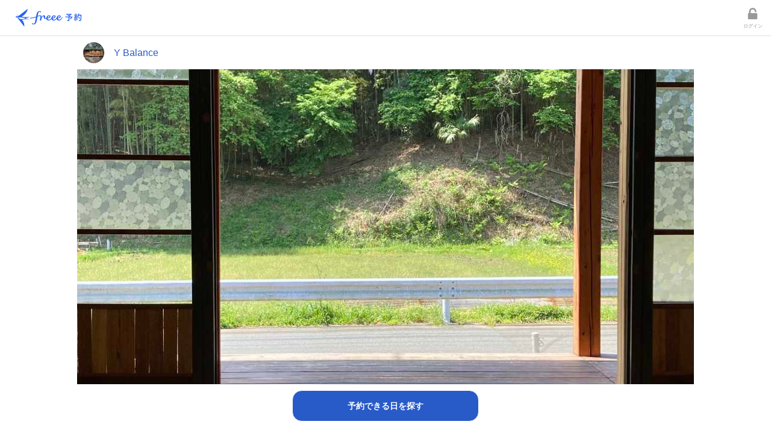

--- FILE ---
content_type: text/html; charset=utf-8
request_url: https://tol-app.jp/s/ybalance/ee6v8e
body_size: 4373
content:
<!DOCTYPE html><html><head><meta charSet="utf-8"/><title>整体  60分施術　（高校生以上〜） | freee予約</title><link rel="icon" href="https://tol-app.jp/favicon.ico"/><meta name="description" content="
腰痛、膝痛、首痛、背中や肩の疲労。
なかなか原因がわからない、違和感や痛み。

痛みがあるところには、原因はなくて
違う場所にトラブルがあるかもしれませ...【Y Balance】 | freee予約"/><meta property="og:title" content="整体  60分施術　（高校生以上〜） | freee予約"/><meta property="og:description" content="
腰痛、膝痛、首痛、背中や肩の疲労。
なかなか原因がわからない、違和感や痛み。

痛みがあるところには、原因はなくて
違う場所にトラブルがあるかもしれませ...【Y Balance】 | freee予約"/><meta property="og:site_name" content="freee予約"/><meta property="og:type" content="website"/><meta property="og:image" content="https://res.cloudinary.com/apollo-prj/image/upload/c_fill,w_1200,h_615,q_50/v1692869872/tol-prod/01FY4AX7YE8WH6W25MPPFHA1A3_2023-08-24T18:37:26%2B09:00.jpg"/><meta property="twitter:card" content="summary_large_image"/><meta property="twitter:image" content="https://res.cloudinary.com/apollo-prj/image/upload/c_fill,w_1200,h_615,q_50/v1692869872/tol-prod/01FY4AX7YE8WH6W25MPPFHA1A3_2023-08-24T18:37:26%2B09:00.jpg"/><link rel="apple-touch-icon" type="image/png" href="https://tol-app.jp/images/apple-touch-icon.png"/><meta name="mobile-web-app-capable" content="yes"/><meta name="apple-mobile-web-app-status-bar-style" content="black-translucent"/><meta name="apple-mobile-web-app-title" content="整体  60分施術　（高校生以上〜） | freee予約"/><link rel="dns-prefetch" href="//fonts.googleapis.com"/><link rel="preconnect" href="//fonts.gstatic.com/" crossorigin="anonymous"/><meta name="viewport" content="width=device-width,initial-scale=1,shrink-to-fit=no"/><meta name="next-head-count" content="18"/><script src="https://js.pay.jp/v2/pay.js"></script><link rel="preload" href="/_next/static/css/94ad92b862cc6c7c.css" as="style"/><link rel="stylesheet" href="/_next/static/css/94ad92b862cc6c7c.css" data-n-g=""/><noscript data-n-css=""></noscript><script defer="" nomodule="" src="/_next/static/chunks/polyfills-42372ed130431b0a.js"></script><script src="/_next/static/chunks/main-db2385b59011d136.js" defer=""></script><script src="/_next/static/chunks/pages/_app-30e91e6a66c807fa.js" defer=""></script><script src="/_next/static/chunks/pages/s/%5BshopSlug%5D/%5BserviceSlug%5D-bed9b5ab9f50d75a.js" defer=""></script><script src="/_next/static/cpEoBDPtSDehXxNaQskxs/_buildManifest.js" defer=""></script><script src="/_next/static/cpEoBDPtSDehXxNaQskxs/_ssgManifest.js" defer=""></script></head><body><div id="__next"><style data-emotion="css-global vtizjh">h1,h2,h3,h4,h5,h6{margin:0;padding:0;}p{margin:0;padding:0;}</style><section class="Toastify" aria-live="polite" aria-atomic="false" aria-relevant="additions text" aria-label="Notifications Alt+T"></section><style data-emotion="css feft4w">.css-feft4w{min-height:100vh;position:relative;}</style><div style="padding-bottom:calc(5rem + 12rem)" class="css-feft4w eqj7wf70"><style data-emotion="css uxvshx">.css-uxvshx{height:60px;padding-left:10px;display:-webkit-box;display:-webkit-flex;display:-ms-flexbox;display:flex;-webkit-align-items:center;-webkit-box-align:center;-ms-flex-align:center;align-items:center;border-bottom:1px solid #E0E0E2;}</style><div class="css-uxvshx e1956ug00"><style data-emotion="css 1sd0v0p">.css-1sd0v0p{display:inline-block;height:50px;-webkit-flex:1;-ms-flex:1;flex:1;}</style><div class="css-1sd0v0p e1956ug01"><a href="/"><div style="display:inline-flex;justify-content:center;align-items:center;width:141px;height:50px"><img src="/images/icon/freee_yoyaku_icon.svg" height="63" width="141" alt="" class="css-0 e8lmhk70"/></div></a></div><style data-emotion="css gznek3">.css-gznek3{color:#dce8ff;font-size:0.75rem;line-height:1.5rem;margin-right:14px;display:-webkit-box;display:-webkit-flex;display:-ms-flexbox;display:flex;-webkit-align-items:center;-webkit-box-align:center;-ms-flex-align:center;align-items:center;}</style><div class="css-gznek3 e1956ug02"><style data-emotion="css 15054dq">.css-15054dq{-webkit-text-decoration:none;text-decoration:none;color:#285AC8;font-size:0.875rem;line-height:1.75rem;}</style><a class="css-15054dq e15ulvl10" href="/login"><style data-emotion="css dvxtzn">.css-dvxtzn{display:-webkit-box;display:-webkit-flex;display:-ms-flexbox;display:flex;-webkit-flex-direction:column;-ms-flex-direction:column;flex-direction:column;-webkit-align-items:center;-webkit-box-align:center;-ms-flex-align:center;align-items:center;}</style><div class="css-dvxtzn e1vae1d10"><img src="/images/icon/login.svg" height="28" width="28" class="css-0 e8lmhk70"/><style data-emotion="css 10iv3ya">.css-10iv3ya{font-size:8px;font-weight:bold;line-height:1rem;color:#285AC8;}</style><div style="color:#BBBBBD" class="css-10iv3ya e1vae1d11">ログイン</div></div></a></div></div><style data-emotion="css bqzgux">.css-bqzgux{width:100%;margin-right:auto;margin-left:auto;}@media (min-width: 1024px){.css-bqzgux{width:1024px;}}</style><div style="padding:0 0 10px 0;padding-bottom:100px" class="css-bqzgux eqj7wf71"><style data-emotion="css nyvvp7">.css-nyvvp7{padding-top:10px;padding-bottom:10px;padding-left:10px;padding-right:10px;}</style><div class="css-nyvvp7 e1f8owjm1"><a class="css-15054dq e15ulvl10" href="/s/ybalance"><style data-emotion="css 70qvj9">.css-70qvj9{display:-webkit-box;display:-webkit-flex;display:-ms-flexbox;display:flex;-webkit-align-items:center;-webkit-box-align:center;-ms-flex-align:center;align-items:center;}</style><div class="css-70qvj9 e9xy4i11"><style data-emotion="css lyu8hq">.css-lyu8hq{width:35px;height:35px;border-radius:17.5px;object-fit:cover;}</style><img src="https://res.cloudinary.com/apollo-prj/image/upload/c_fill,w_60,q_50,ar_1:1/v1692890235/tol-prod/01FY4AX7YE8WH6W25MPPFHA1A3_2023-08-25T00:17:08%2B09:00.jpg" alt="Y Balanceのアバター画像" class="css-lyu8hq e9xy4i10"/><style data-emotion="css tnghew">.css-tnghew{font-size:1rem;line-height:2rem;color:#285AC8;margin-left:1rem;}</style><p class="css-tnghew e9xy4i12">Y Balance</p></div></a></div><style data-emotion="css hwqovq">.css-hwqovq{width:100%;object-fit:cover;position:relative;max-width:1024px;max-height:576px;height:56.25vw;}</style><img src="https://res.cloudinary.com/apollo-prj/image/upload/c_fill,h_576,q_50,ar_16:9/v1692869872/tol-prod/01FY4AX7YE8WH6W25MPPFHA1A3_2023-08-24T18:37:26%2B09:00.jpg" class="css-hwqovq e1f3fktd0"/><style data-emotion="css 1y5u6ok">.css-1y5u6ok{font-size:0.875rem;line-height:1.75rem;font-weight:bold;color:#333333;padding-bottom:10px;padding-left:10px;padding-right:10px;display:block;}</style><h1 class="css-1y5u6ok e1f8owjm5">整体  60分施術　（高校生以上〜）</h1><style data-emotion="css jwdbyn">.css-jwdbyn{display:-webkit-box;display:-webkit-flex;display:-ms-flexbox;display:flex;-webkit-flex-direction:row;-ms-flex-direction:row;flex-direction:row;padding-right:10px;padding-bottom:10px;font-weight:bold;-webkit-align-items:flex-end;-webkit-box-align:flex-end;-ms-flex-align:flex-end;align-items:flex-end;-webkit-box-pack:end;-ms-flex-pack:end;-webkit-justify-content:flex-end;justify-content:flex-end;}</style><div class="css-jwdbyn e1f8owjm2"><style data-emotion="css k1yrxr">.css-k1yrxr{font-size:0.875rem;line-height:1.75rem;color:#fa6414;}</style><p class="css-k1yrxr e1f8owjm3">5,500円</p></div><style data-emotion="css 1ny8maz">.css-1ny8maz{font-size:0.875rem;line-height:1.75rem;font-weight:bold;color:#333333;padding-top:10px;padding-left:10px;padding-right:10px;display:block;}</style><h2 class="css-1ny8maz e1f8owjm6">サービス説明</h2><section class="css-nyvvp7 e1f8owjm7"><p style="font-size:0.875rem;line-height:1.75rem;color:#333333;white-space:pre-wrap">
腰痛、膝痛、首痛、背中や肩の疲労。
なかなか原因がわからない、違和感や痛み。

痛みがあるところには、原因はなくて
違う場所にトラブルがあるかもしれません。

スポーツ整体は
スポーツケアを取り入れている整体です。

筋肉を緩め、関節調整を取り入れ
カラダの疲労回復を実感いただけます。

自然の中で体と心も休めに来てください。


普段スポーツに取り組む方はもちろん
デスクワーク、立ち仕事、
家事、育児、などで使い過ぎた体は
メンテナンスをして整えましょう。

ご予約お待ちしております！

横浜市青葉区寺家町
里のengawaはなれにて施術での施術になります。</p></section><h2 class="css-1ny8maz e1f8owjm6">お支払い方法</h2><section class="css-nyvvp7 e1f8owjm7"><style data-emotion="css qey1xq">.css-qey1xq{height:25px;border-radius:5px;background-color:#dce8ff;display:inline-block;margin-right:10px;margin-bottom:10px;}</style><div class="css-qey1xq e13yjjgw0"><style data-emotion="css ibnnmb">.css-ibnnmb{margin-left:8px;margin-right:8px;}</style><span style="font-size:0.625rem;line-height:1.25rem;color:#285AC8;font-weight:bold" class="css-ibnnmb e13yjjgw1">現地支払い</span></div><div class="css-qey1xq e13yjjgw0"><span style="font-size:0.625rem;line-height:1.25rem;color:#285AC8;font-weight:bold" class="css-ibnnmb e13yjjgw1">事前クレジットカード支払い</span></div></section><style data-emotion="css xc9xeu">.css-xc9xeu{padding-top:10px;padding-bottom:20px;position:fixed;bottom:0;z-index:1;display:-webkit-box;display:-webkit-flex;display:-ms-flexbox;display:flex;width:100%;-webkit-align-items:center;-webkit-box-align:center;-ms-flex-align:center;align-items:center;background-color:#fff;left:0;}</style><div class="css-xc9xeu e1f8owjm8"><div style="flex-direction:column;width:100%"><style data-emotion="css 13o6z6d">.css-13o6z6d{margin:0 auto;}</style><style data-emotion="css 1n3ngq0">.css-1n3ngq0{display:block;max-width:100%;width:310px;padding:11px 16px;cursor:pointer;opacity:1;border-radius:16px;border:1px solid #FFFFFF;background-color:#285AC8;text-align:center;margin:0 auto;}.css-1n3ngq0:focus,.css-1n3ngq0:hover{background-color:#23418c;}.css-1n3ngq0:active{background-color:#2883CA;}</style><button color="blue" class="e1hvk2741 css-1n3ngq0 e1hvk2740"><span style="font-size:0.875rem;line-height:1.75rem;font-weight:bold;color:#FFFFFF">予約できる日を探す</span></button></div></div></div><style data-emotion="css 14j5k7k">.css-14j5k7k{position:absolute;width:100%;}</style><style data-emotion="css ulepuc">.css-ulepuc{background-color:#464343;padding:10px;position:absolute;width:100%;}</style><div style="bottom:5rem" class="e1cfqolu0 css-ulepuc e1ryewt0"><style data-emotion="css 1hfmfhc">.css-1hfmfhc{color:#FFFFFF;margin-bottom:0.5rem;font-size:0.875rem;line-height:1.75rem;text-align:center;display:block;}.css-1hfmfhc:hover{-webkit-text-decoration:underline;text-decoration:underline;color:#FFFFFF;}</style><a class="css-1hfmfhc e1ryewt1" href="/">freee予約 | 旧tol(トル) | 無料から利用できる予約システム</a><a class="css-1hfmfhc e1ryewt1" href="https://www.freee.co.jp/terms/">利用規約</a><a class="css-1hfmfhc e1ryewt1" href="https://www.freee.co.jp/privacy_policy/">プライバシーポリシー</a><a class="css-1hfmfhc e1ryewt1" href="https://www.freee.co.jp/trade/">特定商取引法に基づく表記</a><style data-emotion="css avo56b">.css-avo56b{color:#FFFFFF;font-size:0.75rem;line-height:1.5rem;text-align:center;font-style:normal;}</style><address class="css-avo56b e1ryewt3">Copyright<!-- --> <style data-emotion="css eyc7yc">.css-eyc7yc{color:transparent;text-shadow:0 0 0 #fff;vertical-align:middle;}</style><span style="font-size:1rem;line-height:2rem" class="css-eyc7yc e4niqd10">©</span> <!-- -->2012-2025 freee K.K.</address></div></div></div><script id="__NEXT_DATA__" type="application/json">{"props":{"pageProps":{"initialApolloState":{"DisplayShopLogo:{\"shopId\":\"01FY4AX7YE8WH6W25MPPFHA1A3\"}":{"__typename":"DisplayShopLogo","shopId":"01FY4AX7YE8WH6W25MPPFHA1A3","url":null,"useOriginal":false},"Shop:01FY4AX7YE8WH6W25MPPFHA1A3":{"__typename":"Shop","id":"01FY4AX7YE8WH6W25MPPFHA1A3","name":"Y Balance","imageUrl":"https://res.cloudinary.com/apollo-prj/image/upload/v1692890235/tol-prod/01FY4AX7YE8WH6W25MPPFHA1A3_2023-08-25T00:17:08%2B09:00.jpg","status":"OPEN","displayLogo":{"__ref":"DisplayShopLogo:{\"shopId\":\"01FY4AX7YE8WH6W25MPPFHA1A3\"}"},"legalInfo":null},"ServiceAvailablePaymentMethod:{\"serviceBaseId\":\"01G165ZGTAHDFHR96V5AG6KFMZ\"}":{"__typename":"ServiceAvailablePaymentMethod","serviceBaseId":"01G165ZGTAHDFHR96V5AG6KFMZ","inAdvance":true,"onSite":true,"bankTransfer":false},"ServicePresetType:01G165ZGTAHDFHR96V5AG6KFMZ":{"__typename":"ServicePresetType","id":"01G165ZGTAHDFHR96V5AG6KFMZ","slug":"ee6v8e","type":"PRESET","imageUrl":"https://res.cloudinary.com/apollo-prj/image/upload/v1692869872/tol-prod/01FY4AX7YE8WH6W25MPPFHA1A3_2023-08-24T18:37:26%2B09:00.jpg","name":"整体  60分施術　（高校生以上〜）","price":5500,"description":"\n腰痛、膝痛、首痛、背中や肩の疲労。\nなかなか原因がわからない、違和感や痛み。\n\n痛みがあるところには、原因はなくて\n違う場所にトラブルがあるかもしれません。\n\nスポーツ整体は\nスポーツケアを取り入れている整体です。\n\n筋肉を緩め、関節調整を取り入れ\nカラダの疲労回復を実感いただけます。\n\n自然の中で体と心も休めに来てください。\n\n\n普段スポーツに取り組む方はもちろん\nデスクワーク、立ち仕事、\n家事、育児、などで使い過ぎた体は\nメンテナンスをして整えましょう。\n\nご予約お待ちしております！\n\n横浜市青葉区寺家町\n里のengawaはなれにて施術での施術になります。","status":"OPEN","shop":{"__ref":"Shop:01FY4AX7YE8WH6W25MPPFHA1A3"},"availablePaymentMethods":{"__ref":"ServiceAvailablePaymentMethod:{\"serviceBaseId\":\"01G165ZGTAHDFHR96V5AG6KFMZ\"}"},"optionalMenuEnabled":false,"multiOptionalMenuEnabled":true,"optionalMenus":[],"groupReservationSettings":{"__typename":"ServicePresetTypeGroupReservationSettings","maxQuantity":1}},"ROOT_QUERY":{"__typename":"Query","service({\"where\":{\"shopSlug\":\"ybalance\",\"slug\":\"ee6v8e\"}})":{"__ref":"ServicePresetType:01G165ZGTAHDFHR96V5AG6KFMZ"},"shop({\"where\":{\"slug\":\"ybalance\"}})":{"__ref":"Shop:01FY4AX7YE8WH6W25MPPFHA1A3"}}},"pageProps":{"queryVariables":{"slug":"ee6v8e","shopSlug":"ybalance"}},"_sentryTraceData":"594224192c34bbc55ed2aa5729db00b6-a2631554b48d5ef5-0","_sentryBaggage":"sentry-environment=production,sentry-public_key=a831770606eb465c90320d38a73db539,sentry-trace_id=594224192c34bbc55ed2aa5729db00b6,sentry-org_id=360722,sentry-sampled=false,sentry-sample_rand=0.5308884311850516,sentry-sample_rate=0"},"__N_SSP":true},"page":"/s/[shopSlug]/[serviceSlug]","query":{"shopSlug":"ybalance","serviceSlug":"ee6v8e"},"buildId":"cpEoBDPtSDehXxNaQskxs","isFallback":false,"isExperimentalCompile":false,"gssp":true,"scriptLoader":[]}</script></body></html>

--- FILE ---
content_type: application/javascript; charset=utf-8
request_url: https://tol-app.jp/_next/static/chunks/pages/index-cb653539aa4e65fc.js
body_size: 38908
content:
try{!function(){var a="undefined"!=typeof window?window:"undefined"!=typeof global?global:"undefined"!=typeof globalThis?globalThis:"undefined"!=typeof self?self:{},e=(new a.Error).stack;e&&(a._sentryDebugIds=a._sentryDebugIds||{},a._sentryDebugIds[e]="5a1c566e-62cc-4c95-8659-0c7066823c45",a._sentryDebugIdIdentifier="sentry-dbid-5a1c566e-62cc-4c95-8659-0c7066823c45")}()}catch(a){}(self.webpackChunk_N_E=self.webpackChunk_N_E||[]).push([[405],{1118:function(a){a.exports=' <noscript><iframe src="https://www.googletagmanager.com/ns.html?id=GTM-KW63VZPK" height="0" width="0" style="display:none;visibility:hidden"></iframe></noscript> <div id="__nuxt"> <div id="__layout"> <div data-v-519a98ca="" class="container"> <div data-v-332eadba="" data-v-519a98ca="" id="announcer" aria-live="polite" class="announcer"> freee予約 | 旧tol(トル)* <br/> 無料から利用できる予約システム </div> <div data-v-0a8cdf28="" data-v-519a98ca="" class="form-messages"> <div data-v-0a8cdf28="" class="notifications" style="width:380px;top:0;left:calc(50% - 190px)"> <span></span> </div> <div data-v-0a8cdf28="" class="notifications" style="width:380px;top:0;left:calc(50% - 190px)"> <span></span> </div> </div> <div data-v-519a98ca=""> <span class="modals"> <div tabindex="0" class="design-canvas__modal" id="install-modal-sp"> <div role="dialog" class="studio-canvas" style="opacity:1;transform:none"> <div data-s-807193e3-8223-415e-bf02-8b776b2206e9="" class="sd"> <div data-s-181ab5fc-30a1-467d-a57c-5ecb4c4fc742="" class="sd"> <button type="button" data-s-4f5e50be-97e7-42f4-b8b1-cb9864490eaf data-r-0_0_4f5e50be-97e7-42f4-b8b1-cb9864490eaf class="text link sd" onclick="toggleModalSp()"> \xd7 </button> <div data-s-6badb730-5a9a-4c5e-92c8-289e5743df01="" class="sd"> <a href="/#merit" data-s-f45aac1e-35e6-4102-9285-b4d8e9954d96 data-r-0_1_0_f45aac1e-35e6-4102-9285-b4d8e9954d96 class="text link sd link-active" onclick="toggleModalSp()">freee予約のメリット</a><a href="/#feature" data-s-6d7c8dfe-295d-47fc-8fd1-e79d1f0a2f28 data-r-1_1_0_6d7c8dfe-295d-47fc-8fd1-e79d1f0a2f28 class="text link sd link-active" onclick="toggleModalSp()">機能</a><a href="/plan" data-s-391794ea-4119-47b0-b90a-5f5950396cfe data-r-2_1_0_391794ea-4119-47b0-b90a-5f5950396cfe class="text link sd" onclick="toggleModalSp()">料金プラン</a><a href="/#faq" data-s-0b029e7e-6eb1-4e5a-8d7e-9ce7b6655bf3 data-r-3_1_0_0b029e7e-6eb1-4e5a-8d7e-9ce7b6655bf3 class="text link sd link-active" onclick="toggleModalSp()">よくある質問</a><a href="https://docs.google.com/forms/d/e/1FAIpQLSd0MniCD9OEyye41ew98eJi3m8lxTO7V0mdl8KB8pC87xdKvw/viewform" rel="noopener" target="_blank" data-s-46e19baa-2bd8-40ef-8ac0-3c3fe72d6281 data-r-4_1_0_46e19baa-2bd8-40ef-8ac0-3c3fe72d6281 class="text sd" onclick="toggleModalSp()">お問い合わせ</a><a href="https://tol-app.jp/login" data-s-0ea771d5-db89-4a85-a68a-eabdf1034504 data-r-5_1_0_0ea771d5-db89-4a85-a68a-eabdf1034504 class="text sd" onclick="toggleModalSp()">ログイン（予約者）</a> <div data-s-b8f332f1-af58-4795-822b-5dc31e16dc4c="" class="sd"> <a href="https://freee-reservation.onelink.me/t36H/jhcn4gn9" rel="noopener" data-s-1124f9cb-aed9-4113-8dc9-7ad1500c3e2a data-r-0_6_1_0_1124f9cb-aed9-4113-8dc9-7ad1500c3e2a class="text sd" onclick="toggleModalSp()">アプリをインストール（無料）</a> <p data-s-4617cebc-bfea-406f-a59f-f46c6effab49="" data-r-1_6_1_0_4617cebc-bfea-406f-a59f-f46c6effab49="" class="text sd"> ※アプリはショップ専用です。 </p> </div> </div> </div> </div> </div> <button aria-label="閉じる" class="design-canvas__modal__base" style="background:rgba(0,0,0,.16);opacity:1" onclick="toggleModalSp()"></button> </div> <div tabindex="0" class="design-canvas__modal" id="install-modal-pc"> <div role="dialog" class="studio-canvas" style="opacity:1;transform:none"> <div data-s-0b508327-830b-4f6e-8abf-3e5721ec9ba0="" class="sd"> <div data-s-b41fee47-ec17-4258-864e-f435615304b5="" class="sd"> <button type="button" data-s-5bb101c6-b54c-43c3-a82e-8fe9cc22b75d data-r-0_0_5bb101c6-b54c-43c3-a82e-8fe9cc22b75d class="text link sd" onclick="toggleModalPc()"> 閉じる </button> <div data-s-6d9ff9fa-782e-4c30-afe5-c7bfac9a28b3="" class="sd"> <div data-s-ed6c7ece-1cc5-4ec5-ac89-c7550891029b="" class="sd"> <div data-s-22c7ab99-835f-4bdc-a106-7c0946cc8be7="" class="sd"> <div data-s-9d2b8b02-fdfc-44f6-a302-4ab093cb2747="" class="sd"> <p data-s-bfa54503-6306-44da-9576-e423a0a1f64b="" data-r-0_0_0_0_1_0_bfa54503-6306-44da-9576-e423a0a1f64b="" class="text sd"></p> </div> </div> </div> <div data-s-36039331-0926-4669-b979-0d4593c05374="" data-r-1_1_0_36039331-0926-4669-b979-0d4593c05374="" class="image sd"> <style>.sd[data-r-1_1_0_36039331-0926-4669-b979-0d4593c05374]:before{background-image:url(/static-page-assets/s-296x296_webp_5c2a1987-0d81-4ec2-bfc6-eeaa86ccbf41.svg)}</style> </div> <p data-s-4fee9f20-e2f5-4bd0-bccd-f9f2135f6f56="" data-r-2_1_0_4fee9f20-e2f5-4bd0-bccd-f9f2135f6f56="" class="text sd"> ショップ向けアプリは、QRコードをスキャンしてインストール<br/>アプリストアで「freee予約」と検索してもインストール可能です<br/><br/>※アプリはショップ向けとなっており、予約者向けではありません<br/> </p> </div> </div> </div> </div> <button aria-label="閉じる" class="design-canvas__modal__base" style="background:rgba(0,0,0,.16);opacity:1" onclick="toggleModalPc()"></button> </div> </span> <div class="StudioCanvas"> <div data-s-a6929976-db81-4e02-8ed2-82c461409c8f="" class="sd"> <section id="header" data-s-2d385f27-f705-4b85-b7c5-350d75c87562="" class="fixed sd"> <a href="https://tol-app.jp" data-s-486b9284-04b2-4021-b7a1-9725d0e2303d="" data-r-0_0_486b9284-04b2-4021-b7a1-9725d0e2303d="" class="image sd"> <style>.sd[data-r-0_0_486b9284-04b2-4021-b7a1-9725d0e2303d]:before{background-image:url(/static-page-assets/freee-yoyaku-logo.png)}</style> </a> <div data-s-67b36d68-d0ae-4e09-80d5-46875f63c4a9="" class="sd"> <div data-s-42d255c3-aa77-4dcf-b651-69f964a2901c="" class="sd"> <a href="/#merit" data-s-d46bc23b-c2c2-42db-8e02-42a1c2614160="" data-r-0_0_1_0_d46bc23b-c2c2-42db-8e02-42a1c2614160="" class="text link sd link-active">freee予約のメリット</a><a href="/#feature" data-s-31bca114-77a4-450d-a24c-90cfb3f77184="" data-r-1_0_1_0_31bca114-77a4-450d-a24c-90cfb3f77184="" class="text link sd link-active">機能</a><a href="/plan" data-s-0401092a-ec42-449d-ac9f-357ca06f0a4b="" data-r-2_0_1_0_0401092a-ec42-449d-ac9f-357ca06f0a4b="" class="text link sd">プラン</a><a href="/#faq" data-s-04620710-5c59-424f-ae98-9e23e9317f61="" data-r-3_0_1_0_04620710-5c59-424f-ae98-9e23e9317f61="" class="text link sd link-active">よくある質問</a><a href="/#toiawase" data-s-7ac75e29-8087-4dc4-8d70-fbbc130841e4="" data-r-4_0_1_0_7ac75e29-8087-4dc4-8d70-fbbc130841e4="" class="text link sd link-active">お問い合わせ</a><a href="https://tol-app.jp/login" rel="noopener" target="_blank" data-s-0399d2c1-863c-492d-aee2-3e053f316122="" data-r-5_0_1_0_0399d2c1-863c-492d-aee2-3e053f316122="" class="text sd">ログイン（予約者）</a> </div> <div data-s-c7edb447-8dd8-4833-8330-6fa7bc4db032="" class="sd"> <button type="button" data-s-23278bb7-dba0-4d1e-9365-e70a3b914e8b data-r-0_1_1_0_23278bb7-dba0-4d1e-9365-e70a3b914e8b class="text link sd" onclick="toggleModalPc()"> アプリをインストール（無料） </button> <p data-s-76baccd8-dc0e-4caf-9f8f-aa40d9a9c347="" data-r-1_1_1_0_76baccd8-dc0e-4caf-9f8f-aa40d9a9c347="" class="text sd"> ※アプリはショップ専用です </p> </div> </div> <button type="button" data-s-4bb28d49-a094-4f50-86ac-d69b5a71078a class="material-icons link sd" onclick="toggleModalSp()"> menu </button> </section> <section data-s-caa318ae-1719-4794-9e64-dd0526b6c2c7="" class="sd"> <div data-s-b7fd6674-7491-4d88-bb22-887113480c2e="" class="sd"> <img data-s-3b87cbd0-985b-4ad7-9f41-53009cb0bd6b="" alt="" src="/static-page-assets/s-2314x2400_v-frms_webp_4d6cdeb8-74fe-4b64-b9d2-abe4489068e3_middle.png" class="sd"/> <div data-s-29155312-21a2-4d0f-a879-9d43aecc0530="" class="sd"> <div data-s-1590d59d-60e2-488f-9d44-954e200cf5ef="" class="sd"> <div data-s-53f2ce55-f295-4a72-9b13-44e749f6b8e7="" class="richText sd"> <p data-uid="F5bt4x4l" data-time=""> <strong>スマホ一つで<br/>ネット予約をはじめよう</strong> </p> </div> <img data-s-f2a5b5f3-5d90-4863-be30-d9fed76d5d8a="" alt="" src="/static-page-assets/s-2400x1925_v-frms_webp_dea7b83e-89c9-4a06-a2d5-2de8b0d8ebf8_small.png" class="sd"/> <h1 data-s-114f3cad-8dad-4a68-b14b-e48c319656b3="" data-r-2_0_1_0_1_114f3cad-8dad-4a68-b14b-e48c319656b3="" class="text sd" style="margin-bottom:5px"> freee予約 | 旧tol(トル)* <br/> 無料から利用できる予約システム </h1> <p data-s-c3604a14-e821-4081-ab05-ecdfcb1f6f90="" data-r-3_0_1_0_1_c3604a14-e821-4081-ab05-ecdfcb1f6f90="" class="text sd"> tol(トル)は2025年2月に名称を「freee予約」に変更しました。サービス内容に変更はありません。 </p> <p data-s-4b20a5f4-d773-430b-a52a-3fab9a091b67="" data-r-4_0_1_0_1_4b20a5f4-d773-430b-a52a-3fab9a091b67="" class="text sd"> むずかしい知識や、技術は必要ありません。<wbr/>freee予約は、アプリからすぐに予約サイトが作成でき、<br/>誰でも無料でネット予約が始められる<br/>スマホで使える予約システムです。 </p> <div data-s-947bf9f9-3329-40ef-a252-5cc465d05fc1="" class="sd"> <div id="action_box" data-s-a9272a01-60c3-4301-ba79-ef850a1d0cfe="" class="sd"> <a href="https://freee-reservation.onelink.me/t36H/jhcn4gn9" rel="noopener" data-s-5014bdb4-5018-4fbd-ab19-d2b2351deb1d="" data-r-0_0_5_0_1_0_1_5014bdb4-5018-4fbd-ab19-d2b2351deb1d="" class="image sd"> <style>.sd[data-r-0_0_5_0_1_0_1_5014bdb4-5018-4fbd-ab19-d2b2351deb1d]:before{background-image:url(/static-page-assets/s-180x54_webp_84f80ea1-eee9-4a2f-b32d-ff07a7574301.png)}</style> </a><a href="https://freee-reservation.onelink.me/t36H/jhcn4gn9" rel="noopener" data-s-f2d4ced3-5055-4ced-aa0a-2fbef8de8d65="" data-r-1_0_5_0_1_0_1_f2d4ced3-5055-4ced-aa0a-2fbef8de8d65="" class="image sd"> <style>.sd[data-r-1_0_5_0_1_0_1_f2d4ced3-5055-4ced-aa0a-2fbef8de8d65]:before{background-image:url(/static-page-assets/s-180x54_webp_62912143-483c-4884-b74f-2ddaf13a6c16.png)}</style> </a> </div> </div> </div> <div data-s-b3b6fc61-44bc-4321-ad7e-c10890dfba15="" class="sd"> <div data-s-2a504585-06c9-4ec6-b223-7caf5cd1c6ac="" class="sd"> <div data-s-5c29250e-67a1-40ef-a22e-48b99b476324="" data-r-0_0_1_1_0_1_5c29250e-67a1-40ef-a22e-48b99b476324="" class="image sd"> <style>.sd[data-r-0_0_1_1_0_1_5c29250e-67a1-40ef-a22e-48b99b476324]:before{background-image:url(/static-page-assets/s-296x296_webp_5c2a1987-0d81-4ec2-bfc6-eeaa86ccbf41.svg)}</style> </div> </div> <p data-s-1c4ec589-0471-4588-b57a-95d9fad76244="" data-r-1_1_1_0_1_1c4ec589-0471-4588-b57a-95d9fad76244="" class="text sd"> QRコードをスキャンしてインストール<br/>※アプリストアで「freee予約」と検索してもインストール可能です </p> </div> </div> <div data-s-bb554f1c-c7cb-4f95-971a-077e237e4389="" class="sd"> <img data-s-7b33c1d2-173a-431c-9892-41d6831e2f62="" alt="" src="/static-page-assets/s-2400x1925_v-frms_webp_dea7b83e-89c9-4a06-a2d5-2de8b0d8ebf8_middle.png" class="sd"/> </div> </div> </section> <div data-s-ce7ffb72-3829-4cf0-adec-1618f1e29b5e="" class="sd"> <div data-s-474a8e04-6f43-422a-a55c-80f3d4fd97d9="" class="sd"> <h2 data-s-8dff831e-37b1-4a30-9854-1950a485a608="" data-r-0_0_2_8dff831e-37b1-4a30-9854-1950a485a608="" class="text sd"> 必要な全てをアプリに </h2> <h2 data-s-fd8e32e5-ed17-4922-9e65-ba608191d96b="" data-r-1_0_2_fd8e32e5-ed17-4922-9e65-ba608191d96b="" class="text sd"> ネット予約・事前決済・予約管理・顧客管理・メール送信<br/>スマホアプリ一つで全てが可能 </h2> <p data-s-11c0305c-0d11-45c9-9e3d-c26ae664962b="" data-r-2_0_2_11c0305c-0d11-45c9-9e3d-c26ae664962b="" class="text sd"> アプリだから、むずかしい予約システムの運用もかんたん。<br/>SNS感覚で多くの機能をご利用いただけます。 </p> <img data-s-07f6f893-a477-4413-901b-6b529e9d6d2c="" alt="" src="/static-page-assets/s-2347x2400_v-frms_webp_cb17d473-ed93-4d71-b6be-e4d492d68753_middle.png" class="sd"/><img data-s-70d7ab1c-4bb2-4bb4-b966-4d5008c7bbfb="" alt="" src="/static-page-assets/s-2400x1151_v-frms_webp_7055913e-37c6-4b8e-95f7-d993f87adea0_middle.png" class="sd"/> </div> </div> <div data-s-e9cb4372-72eb-4c72-842d-b6fafe07eabf="" class="sd"> <img data-s-4bf51aff-8c8e-4367-bd44-d9eda3da14d2="" alt="" src="/static-page-assets/s-1440x1052_v-fms_webp_2bf27eb6-c276-4281-a0fa-45db703464b3.png" class="sd"/> <div data-s-514c1547-caf7-43fd-873e-b892dd33331b="" class="sd"> <h2 data-s-2f1223c5-91e3-48d3-a27f-d12b2689873e="" data-r-0_1_3_2f1223c5-91e3-48d3-a27f-d12b2689873e="" class="text sd"> すぐにネット予約がはじめられる </h2> <h2 data-s-dd87a7af-0184-4b90-a8f8-ec1144b290e2="" data-r-1_1_3_dd87a7af-0184-4b90-a8f8-ec1144b290e2="" class="text sd"> スマホアプリから自分だけの予約ページが<br/>誰でもかんたんに作れる </h2> <p data-s-e3db3a6b-bdfb-4226-b42d-0dc3e51bc9b5="" data-r-2_1_3_e3db3a6b-bdfb-4226-b42d-0dc3e51bc9b5="" class="text sd"> アプリから必要な情報を入れるだけで、あなただけの予約サイトが完成します。<br/>SNSやHPに「予約はこちらから」と載せてみましょう。<br/>エステサロンやネイルサロン、ヨガレッスンや料理教室など、様々な業種のビジネスをサポートします。 </p> <div data-s-0e834380-4132-4bbc-815c-99516e0c7a33="" class="sd"> <div data-s-29fc7c49-78ec-43c1-b8d9-5eb6ce74ac7f="" class="sd"> <h3 data-s-c9b94e4f-0fe7-40d3-ab82-2bcd8ffd7b05="" data-r-0_0_3_1_3_c9b94e4f-0fe7-40d3-ab82-2bcd8ffd7b05="" class="text sd"> エステサロン </h3> <img data-s-7e71a820-035c-409d-9dac-d7ccbfd9a112="" alt="" src="/static-page-assets/s-1238x2400_v-frms_webp_59d0d8c2-0d0d-490c-9664-57dd78455ff9_small.png" class="sd"/> </div> <div data-s-f20233bd-0969-4c37-9254-7828e75c5fae="" class="sd"> <h3 data-s-05ff72b1-bdc5-4bd3-a434-3d95a6c31e3a="" data-r-0_1_3_1_3_05ff72b1-bdc5-4bd3-a434-3d95a6c31e3a="" class="text sd"> ネイルサロン </h3> <img data-s-bf5343a6-0b07-4857-ae75-fa328f09b980="" alt="" src="/static-page-assets/s-1238x2400_v-frms_webp_7eeeda81-0a0c-4f31-bc2f-73e80c3e3800_small.png" class="sd"/> </div> <div data-s-e5dc0c5b-fa40-477c-858d-02160fc5a957="" class="sd"> <h3 data-s-644416d6-fb47-4fc2-a0d9-5bfd4105ca5b="" data-r-0_2_3_1_3_644416d6-fb47-4fc2-a0d9-5bfd4105ca5b="" class="text sd"> マッサージ </h3> <img data-s-b639d6bc-972d-48e4-92ad-a66fd56f8db9="" alt="" src="/static-page-assets/s-1238x2400_v-frms_webp_4f09d1c0-851c-4f04-8caf-0453ab3007d0_small.png" class="sd"/> </div> </div> <div data-s-4d3f0e01-92bb-432a-b2b0-72328a64217b="" class="sd"> <div data-s-0468c2d0-bc31-45bf-aa5c-a6631ef6c426="" class="sd"> <h3 data-s-6e5d1442-7752-403b-8e4b-1ddc697b83d2="" data-r-0_0_4_1_3_6e5d1442-7752-403b-8e4b-1ddc697b83d2="" class="text sd"> ヨガレッスン </h3> <img data-s-e541dfb1-eee4-4eb2-8238-472574813041="" alt="" src="/static-page-assets/s-1238x2400_v-frms_webp_31301fe9-b2c3-4d7b-814a-d6cc7614d013_small.png" class="sd"/> </div> <div data-s-f1b6f372-0856-45b4-aa66-e0e547ee478a="" class="sd"> <h3 data-s-9287e5c8-59ee-4535-b31b-47c42ab7c91c="" data-r-0_1_4_1_3_9287e5c8-59ee-4535-b31b-47c42ab7c91c="" class="text sd"> 料理教室 </h3> <img data-s-500edbde-f616-4075-a19e-63f6903e3a08="" alt="" src="/static-page-assets/s-1238x2400_v-frms_webp_86058e41-664b-4ac3-8f52-b707fd2d3b55_small.png" class="sd"/> </div> <div data-s-338de9bd-ec40-470a-975e-e01d15f78bc7="" class="sd"> <h3 data-s-0763f7d8-987c-4ded-a430-85428110cb6a="" data-r-0_2_4_1_3_0763f7d8-987c-4ded-a430-85428110cb6a="" class="text sd"> ライブ・イベント </h3> <img data-s-e3a118ac-b29a-43e6-b587-5b39379a02a5="" alt="" src="/static-page-assets/s-1238x2400_v-frms_webp_536c9fe7-fcc8-4444-a64b-5e9a60e1d450_small.png" class="sd"/> </div> </div> </div> </div> <section id="merit" data-s-eda4dbfe-13cd-42f4-8328-159c90ded55e="" class="sd"> <div data-s-f4ef8edf-6a14-4ddd-9744-3b65f1ba1b74="" class="sd"> <div id="action_box" data-s-ab4528ae-69e3-4e70-a7ce-ba18b3af4de2="" class="sd"> <a href="https://freee-reservation.onelink.me/t36H/jhcn4gn9" rel="noopener" data-s-c9ccc236-c8b9-42ff-9597-8efe83407400="" data-r-0_0_0_4_c9ccc236-c8b9-42ff-9597-8efe83407400="" class="image sd"> <style></style> </a><a href="https://freee-reservation.onelink.me/t36H/jhcn4gn9" rel="noopener" data-s-e85bafe6-9358-4174-abc4-06bdaba1d74f="" data-r-1_0_0_4_e85bafe6-9358-4174-abc4-06bdaba1d74f="" class="image sd"> <style></style> </a> </div> </div> <div data-s-d07b2f88-6b4d-4eb3-ab22-2b61a63f267d="" class="sd"> <h2 data-s-dcee3a49-c859-47a9-8f7b-a7f120029cb9="" data-r-0_1_4_dcee3a49-c859-47a9-8f7b-a7f120029cb9="" class="text sd"> freee予約を利用する６つのメリット </h2> <div data-s-2825715c-5dca-4523-b133-e14fe985f6b6="" class="sd"> <div id="merit-smartphone" data-s-53f30585-6fd9-445c-8026-a7ca885eb37d="" class="sd"> <img data-s-7a91e7f4-fd0b-47f1-8448-3441e4b1b9d2="" alt="" src="/static-page-assets/s-220x248_webp_6a18312c-673d-4143-8b43-d502d73c19a2.png" class="sd"/> <div data-s-0a163acd-9fc0-475b-bcb7-2a594a1d00d3="" class="sd"> <div data-s-cc8894a1-7474-41a0-bf08-d3c844eb7026="" class="sd"></div> <h3 data-s-2c2db815-5a74-403f-aa32-0c6d9d3b3796="" data-r-1_1_0_1_1_4_2c2db815-5a74-403f-aa32-0c6d9d3b3796="" class="text sd"> スマホやタブレットでいつでもどこでも </h3> </div> <p data-s-ef04e24a-92c2-4c30-bace-b747fc160cf8="" data-r-2_0_1_1_4_ef04e24a-92c2-4c30-bace-b747fc160cf8="" class="text sd"> freee予約はアプリだからスマホやタブレットから予約システムの運用が可能です。外出の多い方や、忙しい施術やレッスンの合間でも予約管理が行えます。<br/> </p> </div> <div id="merit-feature" data-s-60a46624-fe4e-4246-bd8d-d9df57871ae4="" class="sd"> <img data-s-bc50d90d-034f-4073-a3b0-65509985cc83="" alt="" src="/static-page-assets/s-220x248_webp_532d42ca-8c72-49cd-8a52-c2af5dca3fc1.png" class="sd"/> <div data-s-d5555a07-daba-4245-9052-2e4588334b2c="" class="sd"> <div data-s-d6f1dbcc-5568-4455-8b9f-306c1a717aa2="" class="sd"></div> <p data-s-40e2b53e-68ea-4339-8112-9213c45e78b2="" data-r-1_1_1_1_1_4_40e2b53e-68ea-4339-8112-9213c45e78b2="" class="text sd"> 充実の機能性でビジネスを効率化 </p> </div> <p data-s-9849c7d6-c9d0-4128-9abb-e4eb89cc02d2="" data-r-2_1_1_1_4_9849c7d6-c9d0-4128-9abb-e4eb89cc02d2="" class="text sd"> 予約受付メール・リマインドメール・承認制の予約設定など、あったら嬉しい機能をアプリに詰め込みました。充実の機能性であなたのビジネスのサポートを行います。<br/> </p> </div> <div id="marit-price" data-s-620991a9-b90d-4e77-a0dd-cf224690eb1c="" class="sd"> <img data-s-00c872e9-10f9-49aa-84a9-e673e5c751a7="" alt="" src="/static-page-assets/s-220x248_webp_20ac6d6b-1333-435e-9567-7a29e6f81423.png" class="sd"/> <div data-s-36726ea2-d4d1-4762-8ef0-7ee9dabdc2e7="" class="sd"> <div data-s-5ee1e2ae-c0d3-4a7d-895d-24869bc2f113="" class="sd"></div> <p data-s-0e9aa5a7-55c2-496a-8a37-e28bc2cd4512="" data-r-1_1_2_1_1_4_0e9aa5a7-55c2-496a-8a37-e28bc2cd4512="" class="text sd"> 無料から使えるスモールビジネスの味方 </p> </div> <p data-s-db43c029-910f-42a7-a8c3-ab23be1eabf5="" data-r-2_2_1_1_4_db43c029-910f-42a7-a8c3-ab23be1eabf5="" class="text sd"> freee予約ではプランによる予約の件数の上限や、機能の制限はありません。無料で使えるからこそ、予約システムのメリットを感じることが可能です。freee予約はスモールビジネスのための予約システムです。<br/> </p> </div> <div id="merit-cloud" data-s-08851245-2f16-4261-a705-5ede2927a69c="" class="sd"> <img data-s-5720061b-b217-4a52-9829-e2d3020dc047="" alt="" src="/static-page-assets/s-220x248_webp_9e994daf-74fa-4da5-b6f3-b61cd1df0ccc.png" class="sd"/> <div data-s-2cc4aca2-d2f2-46e3-b999-409512d9f041="" class="sd"> <div data-s-f57e218d-88b8-4233-aa71-d3aaa9e51b45="" class="sd"></div> <p data-s-81d3916d-a30b-42f7-a388-3d928487ae83="" data-r-1_1_3_1_1_4_81d3916d-a30b-42f7-a388-3d928487ae83="" class="text sd"> 電話もネットも！予約情報をクラウドで一元管理 </p> </div> <p data-s-6f386916-2276-4587-801a-fa8d9bac32cc="" data-r-2_3_1_1_4_6f386916-2276-4587-801a-fa8d9bac32cc="" class="text sd"> freee予約は電話予約・ネット予約・来店時の次回予約など店舗におけるすべての予約をクラウドで一元管理できる予約システムです。紙やソフトで管理するのに限界を感じている方は是非お試しください。<br/> </p> </div> <div id="merit-customer" data-s-fe72e84a-3fd2-490c-834d-f7e31b7f87ca="" class="sd"> <img data-s-96f905f7-500e-40ad-8bb5-4663e9d7ad14="" alt="" src="/static-page-assets/s-220x248_webp_8a3a0342-eb0b-4063-ba08-23dd31138623.png" class="sd"/> <div data-s-edb58614-ebad-48a6-b9b5-686a404e21a0="" class="sd"> <div data-s-2b9dba5c-850e-49c7-814c-3caa5822d2f5="" class="sd"></div> <p data-s-ff331af5-4028-484e-b023-32f8bd421f9e="" data-r-1_1_4_1_1_4_ff331af5-4028-484e-b023-32f8bd421f9e="" class="text sd"> 顧客管理機能でお客様情報を自動蓄積 </p> </div> <p data-s-ed5a8a10-ea0b-421c-af70-8ec593f551b1="" data-r-2_4_1_1_4_ed5a8a10-ea0b-421c-af70-8ec593f551b1="" class="text sd"> freee予約には顧客台帳を自動的に蓄積する機能が備わっています。受け付けたお客様の情報を解析し、自動的に振り分けを行い整理し蓄積していきます。<br/> </p> </div> <div id="merit-24h" data-s-9c69be41-173a-40fa-a93a-852d1a7ddb17="" class="sd"> <img data-s-e4000091-af4e-4bad-8b86-0c3252a98e17="" alt="" src="/static-page-assets/s-220x248_webp_fa8ef820-deaa-4735-9844-1b57cd725aa0.png" class="sd"/> <div data-s-391950e0-9e27-4e47-9b71-f535dbf50100="" class="sd"> <div data-s-19c7caa0-ea35-4b30-95de-afd89fd33c62="" class="sd"></div> <p data-s-c54bb8b4-b676-4a94-9e27-8998eb5b62b8="" data-r-1_1_5_1_1_4_c54bb8b4-b676-4a94-9e27-8998eb5b62b8="" class="text sd"> 24時間365日ネット予約が受付可能 </p> </div> <p data-s-ed1dfcbc-daea-43af-ae93-a047dff078c8="" data-r-2_5_1_1_4_ed1dfcbc-daea-43af-ae93-a047dff078c8="" class="text sd"> freee予約を使えば24時間365日ネット予約の受付が可能になります。DMやメールで、都度予約受付対応をする必要はありません。もちろんお電話などで受付したご予約を、ご自身で追加することも可能です。<br/> </p> </div> </div> </div> <img data-s-82c1cf3a-7a5c-4bb7-ac5e-6c62989a49bb="" alt="" src="/static-page-assets/s-2400x1584_v-frms_webp_9de9c17e-017a-4020-b501-b84f092d92e8_middle.png" class="sd"/> </section> <section data-s-f3c87512-6bbd-424a-b6f7-a13c3b3e52ce="" class="sd"> <p data-s-e4bb4ac4-5fa7-4468-977c-ecc3a47f3b17="" data-r-0_5_e4bb4ac4-5fa7-4468-977c-ecc3a47f3b17="" class="text sd"> 予約までのかんたんステップ </p> <p data-s-c74e6aeb-eaa0-45de-90ad-83c0855c5bc9="" data-r-1_5_c74e6aeb-eaa0-45de-90ad-83c0855c5bc9="" class="text sd"> アプリインストールからたった3分で予約サイトが作れます。予約して欲しいサービスを設定して、SNSやHPに「予約はこちらから」と載せてみましょう。 </p> <div id="stepcards" data-s-0ec4b04d-745a-4dd2-8d64-1ee68ded2d45="" class="sd"> <div id="stepcard1" data-s-517e5459-85da-423a-b6d6-9cf31f045613="" class="sd"> <div id="image" data-s-76f6b7ec-1a55-47e1-91ed-70f91c415194="" class="sd"> <div data-s-e0a06277-08c0-499e-aab8-05e7fdbba1e2="" data-r-0_0_0_2_5_e0a06277-08c0-499e-aab8-05e7fdbba1e2="" class="image sd"> <style>.sd[data-r-0_0_0_2_5_e0a06277-08c0-499e-aab8-05e7fdbba1e2]:before{background-image:url(/static-page-assets/s-1120x1252_v-fms_webp_7bdcdc74-58e8-4380-8b48-72f131ef85e9_small.png)}</style> </div> </div> <div id="steptitle" data-s-cb8fd9d7-ed6a-4fc2-b26f-eefd19bada37="" class="sd"> <h3 data-s-146f9942-b8b6-4efa-9f9f-5063fc26ee86="" data-r-0_1_0_2_5_146f9942-b8b6-4efa-9f9f-5063fc26ee86="" class="text sd"> プロフィールやサービスを設定 </h3> </div> <div id="stepdescription" data-s-efd5a9bd-ea13-44f5-ae2a-f2b308fe2d92="" class="sd"> <p data-s-70dae0ce-cfcb-46fa-bd39-fca9b900dfd4="" data-r-0_2_0_2_5_70dae0ce-cfcb-46fa-bd39-fca9b900dfd4="" class="text sd"> 自身が提供したいサービスを設定しましょう。定期的なスケジュール設定も可能です。 設定が完了するとその時点で、あなただけの予約用のWEBページが作成されます。 </p> </div> </div> <div id="stepcard2" data-s-3cbba230-a7c0-435c-9f0c-f663a46b8d0e="" class="sd"> <div id="image" data-s-4583afa9-76c6-4e04-a1c1-568c5bfa8ace="" class="sd"> <div data-s-40759967-2013-4eef-88dd-356a2059c08c="" data-r-0_0_1_2_5_40759967-2013-4eef-88dd-356a2059c08c="" class="image sd"> <style>.sd[data-r-0_0_1_2_5_40759967-2013-4eef-88dd-356a2059c08c]:before{background-image:url(/static-page-assets/s-1136x1252_v-fms_webp_28f19be4-31be-4ea7-979f-1d08dbb1b612_small.png)}</style> </div> </div> <div id="steptitle" data-s-3ce851a2-f7e7-4cfb-a25e-98fea77f1619="" class="sd"> <h3 data-s-eba27db4-a016-40f6-b1e5-fa335585023c="" data-r-0_1_1_2_5_eba27db4-a016-40f6-b1e5-fa335585023c="" class="text sd"> いつものSNSやHPに掲載 </h3> </div> <div id="stepdescription" data-s-9bd0aa49-7d0d-4ec9-99ec-04d51f80f6e9="" class="sd"> <p data-s-83a7e119-019e-41e8-8d9f-51754a7e2e6f="" data-r-0_2_1_2_5_83a7e119-019e-41e8-8d9f-51754a7e2e6f="" class="text sd"> いつもお客様に情報を発信しているSNSやHP、LINEなどにリンクをのせてみましょう。お客様はそのリンクから、かんたんに予約が可能です。 </p> </div> </div> <div id="stepcard3" data-s-bf2ac477-b1a6-401f-8193-c570febd67b0="" class="sd"> <div id="image" data-s-8d1f4add-45cc-4f01-99f9-97eadc9f575b="" class="sd"> <div data-s-172712bb-8579-48e7-84e1-4accc457a90f="" data-r-0_0_2_2_5_172712bb-8579-48e7-84e1-4accc457a90f="" class="image sd"> <style>.sd[data-r-0_0_2_2_5_172712bb-8579-48e7-84e1-4accc457a90f]:before{background-image:url(/static-page-assets/s-1136x1252_v-fms_webp_895da6ba-e1fe-4b9c-8096-e6b2918754d2_small.png)}</style> </div> </div> <div id="steptitle" data-s-43eb4cda-9535-4236-9e1a-1b918e3d49ee="" class="sd"> <h3 data-s-7322cadd-3e66-4eaa-b543-6e9191f88acc="" data-r-0_1_2_2_5_7322cadd-3e66-4eaa-b543-6e9191f88acc="" class="text sd"> 予約はすぐにお知らせ </h3> </div> <div id="stepdescription" data-s-65f0cee2-0658-4ce1-a045-e4fadf0473a6="" class="sd"> <p data-s-c19eedc6-b165-4ca1-95bf-92513bf009c0="" data-r-0_2_2_2_5_c19eedc6-b165-4ca1-95bf-92513bf009c0="" class="text sd"> 予約が入るとすぐにプッシュ通知で、お知らせが届きます。予約が問題ない場合は承認して、実際のサービス提供を行いましょう。 </p> </div> </div> </div> </section> <section id="feature" data-s-0e7aba6b-0423-44b6-9beb-e05de4eb4ab2="" class="sd"> <div data-s-23bae6ce-dece-4941-b107-56ba4ae2dd42="" class="sd"> <h2 data-s-af52025a-fca9-42f9-b013-10dccff4d86b="" data-r-0_0_6_af52025a-fca9-42f9-b013-10dccff4d86b="" class="text sd"> 充実の機能で誰でもネット予約を </h2> <p data-s-2dc7daac-3132-42c8-8198-29b2dcb62041="" data-r-1_0_6_2dc7daac-3132-42c8-8198-29b2dcb62041="" class="text sd"> freee予約は以下の機能が無料でご利用いただけます。 </p> <div tabindex="0" data-s-0c09d17f-669e-4e23-aba2-c46d6409efb6="" class="sd"> <div data-s-c9bbecff-9d9d-49da-86fc-d702618ac2a9="" class="sd"> <div data-s-8626ecef-36a6-4e99-a153-6e1ba533497b="" class="sd"> <p data-s-aed4bd59-473f-4646-acab-a90f009aa05e="" data-r-0_0_0_2_0_6_aed4bd59-473f-4646-acab-a90f009aa05e="" class="text sd"> 価格 </p> </div> <div data-s-050ba107-c412-4489-ba30-49442dc5bd56="" class="sd"> <p data-s-61899c3d-4126-4df5-be66-fcce52d9518b="" data-r-0_1_0_2_0_6_61899c3d-4126-4df5-be66-fcce52d9518b="" class="text sd"> FREE </p> </div> </div> <div data-s-58b18f3c-dbbf-4b17-aff4-9701ddafc4e8="" class="sd"> <div data-s-60ed41f8-0213-4b05-89e9-cb82f30be63f="" class="sd"> <div data-s-a24a9f15-f5bf-432f-a2bb-ee19cd183a70="" class="sd"> <div data-s-5667f69c-034e-4d28-b60c-ca7f79e92395="" class="sd"> <p data-s-7c55d4a0-3659-4cda-b254-fc43f59c5d06="" data-r-0_0_0_0_1_2_0_6_7c55d4a0-3659-4cda-b254-fc43f59c5d06="" class="text sd"> ネット予約機能 </p> </div> <div data-s-d56b6a09-b106-4f9d-9577-12adf3dff700="" class="sd"> <p data-s-f61f0a15-2bef-43c9-a3b0-a67321d9f7ff="" data-r-0_1_0_0_1_2_0_6_f61f0a15-2bef-43c9-a3b0-a67321d9f7ff="" class="text sd"> ○ </p> </div> </div> <div data-s-a24a9f15-f5bf-432f-a2bb-ee19cd183a70="" class="sd"> <div data-s-5667f69c-034e-4d28-b60c-ca7f79e92395="" class="sd"> <p data-s-7c55d4a0-3659-4cda-b254-fc43f59c5d06="" data-r-0_0_1_0_1_2_0_6_7c55d4a0-3659-4cda-b254-fc43f59c5d06="" class="text sd"> 予約管理機能 </p> </div> <div data-s-d56b6a09-b106-4f9d-9577-12adf3dff700="" class="sd"> <p data-s-f61f0a15-2bef-43c9-a3b0-a67321d9f7ff="" data-r-0_1_1_0_1_2_0_6_f61f0a15-2bef-43c9-a3b0-a67321d9f7ff="" class="text sd"> ○ </p> </div> </div> <div data-s-a24a9f15-f5bf-432f-a2bb-ee19cd183a70="" class="sd"> <div data-s-5667f69c-034e-4d28-b60c-ca7f79e92395="" class="sd"> <p data-s-7c55d4a0-3659-4cda-b254-fc43f59c5d06="" data-r-0_0_2_0_1_2_0_6_7c55d4a0-3659-4cda-b254-fc43f59c5d06="" class="text sd"> 事前ネット決済機能 </p> </div> <div data-s-d56b6a09-b106-4f9d-9577-12adf3dff700="" class="sd"> <p data-s-f61f0a15-2bef-43c9-a3b0-a67321d9f7ff="" data-r-0_1_2_0_1_2_0_6_f61f0a15-2bef-43c9-a3b0-a67321d9f7ff="" class="text sd"> ○ ※決済手数料6% </p> </div> </div> <div data-s-a24a9f15-f5bf-432f-a2bb-ee19cd183a70="" class="sd"> <div data-s-5667f69c-034e-4d28-b60c-ca7f79e92395="" class="sd"> <p data-s-7c55d4a0-3659-4cda-b254-fc43f59c5d06="" data-r-0_0_3_0_1_2_0_6_7c55d4a0-3659-4cda-b254-fc43f59c5d06="" class="text sd"> 承認制の予約受付設定 </p> </div> <div data-s-d56b6a09-b106-4f9d-9577-12adf3dff700="" class="sd"> <p data-s-f61f0a15-2bef-43c9-a3b0-a67321d9f7ff="" data-r-0_1_3_0_1_2_0_6_f61f0a15-2bef-43c9-a3b0-a67321d9f7ff="" class="text sd"> ○ </p> </div> </div> <div data-s-a24a9f15-f5bf-432f-a2bb-ee19cd183a70="" class="sd"> <div data-s-5667f69c-034e-4d28-b60c-ca7f79e92395="" class="sd"> <p data-s-7c55d4a0-3659-4cda-b254-fc43f59c5d06="" data-r-0_0_4_0_1_2_0_6_7c55d4a0-3659-4cda-b254-fc43f59c5d06="" class="text sd"> 準備時間の設定 </p> </div> <div data-s-d56b6a09-b106-4f9d-9577-12adf3dff700="" class="sd"> <p data-s-f61f0a15-2bef-43c9-a3b0-a67321d9f7ff="" data-r-0_1_4_0_1_2_0_6_f61f0a15-2bef-43c9-a3b0-a67321d9f7ff="" class="text sd"> ○ </p> </div> </div> <div data-s-a24a9f15-f5bf-432f-a2bb-ee19cd183a70="" class="sd"> <div data-s-5667f69c-034e-4d28-b60c-ca7f79e92395="" class="sd"> <p data-s-7c55d4a0-3659-4cda-b254-fc43f59c5d06="" data-r-0_0_5_0_1_2_0_6_7c55d4a0-3659-4cda-b254-fc43f59c5d06="" class="text sd"> 予約受付時の自動応答メール送信 </p> </div> <div data-s-d56b6a09-b106-4f9d-9577-12adf3dff700="" class="sd"> <p data-s-f61f0a15-2bef-43c9-a3b0-a67321d9f7ff="" data-r-0_1_5_0_1_2_0_6_f61f0a15-2bef-43c9-a3b0-a67321d9f7ff="" class="text sd"> ○ </p> </div> </div> <div data-s-a24a9f15-f5bf-432f-a2bb-ee19cd183a70="" class="sd"> <div data-s-5667f69c-034e-4d28-b60c-ca7f79e92395="" class="sd"> <p data-s-7c55d4a0-3659-4cda-b254-fc43f59c5d06="" data-r-0_0_6_0_1_2_0_6_7c55d4a0-3659-4cda-b254-fc43f59c5d06="" class="text sd"> 予約承認時の承認メールの自動送信 </p> </div> <div data-s-d56b6a09-b106-4f9d-9577-12adf3dff700="" class="sd"> <p data-s-f61f0a15-2bef-43c9-a3b0-a67321d9f7ff="" data-r-0_1_6_0_1_2_0_6_f61f0a15-2bef-43c9-a3b0-a67321d9f7ff="" class="text sd"> ○ </p> </div> </div> <div data-s-a24a9f15-f5bf-432f-a2bb-ee19cd183a70="" class="sd"> <div data-s-5667f69c-034e-4d28-b60c-ca7f79e92395="" class="sd"> <p data-s-7c55d4a0-3659-4cda-b254-fc43f59c5d06="" data-r-0_0_7_0_1_2_0_6_7c55d4a0-3659-4cda-b254-fc43f59c5d06="" class="text sd"> リマインドメールの自動送信 </p> </div> <div data-s-d56b6a09-b106-4f9d-9577-12adf3dff700="" class="sd"> <p data-s-f61f0a15-2bef-43c9-a3b0-a67321d9f7ff="" data-r-0_1_7_0_1_2_0_6_f61f0a15-2bef-43c9-a3b0-a67321d9f7ff="" class="text sd"> ○ </p> </div> </div> <div data-s-a24a9f15-f5bf-432f-a2bb-ee19cd183a70="" class="sd"> <div data-s-5667f69c-034e-4d28-b60c-ca7f79e92395="" class="sd"> <p data-s-7c55d4a0-3659-4cda-b254-fc43f59c5d06="" data-r-0_0_8_0_1_2_0_6_7c55d4a0-3659-4cda-b254-fc43f59c5d06="" class="text sd"> キャンセルメールの自動送信 </p> </div> <div data-s-d56b6a09-b106-4f9d-9577-12adf3dff700="" class="sd"> <p data-s-f61f0a15-2bef-43c9-a3b0-a67321d9f7ff="" data-r-0_1_8_0_1_2_0_6_f61f0a15-2bef-43c9-a3b0-a67321d9f7ff="" class="text sd"> ○ </p> </div> </div> <div data-s-a24a9f15-f5bf-432f-a2bb-ee19cd183a70="" class="sd"> <div data-s-5667f69c-034e-4d28-b60c-ca7f79e92395="" class="sd"> <p data-s-7c55d4a0-3659-4cda-b254-fc43f59c5d06="" data-r-0_0_9_0_1_2_0_6_7c55d4a0-3659-4cda-b254-fc43f59c5d06="" class="text sd"> 予約受付のプッシュ通知 </p> </div> <div data-s-d56b6a09-b106-4f9d-9577-12adf3dff700="" class="sd"> <p data-s-f61f0a15-2bef-43c9-a3b0-a67321d9f7ff="" data-r-0_1_9_0_1_2_0_6_f61f0a15-2bef-43c9-a3b0-a67321d9f7ff="" class="text sd"> ○ </p> </div> </div> <div data-s-a24a9f15-f5bf-432f-a2bb-ee19cd183a70="" class="sd"> <div data-s-5667f69c-034e-4d28-b60c-ca7f79e92395="" class="sd"> <p data-s-7c55d4a0-3659-4cda-b254-fc43f59c5d06="" data-r-0_0_10_0_1_2_0_6_7c55d4a0-3659-4cda-b254-fc43f59c5d06="" class="text sd"> 予約ページのQRコード生成 </p> </div> <div data-s-d56b6a09-b106-4f9d-9577-12adf3dff700="" class="sd"> <p data-s-f61f0a15-2bef-43c9-a3b0-a67321d9f7ff="" data-r-0_1_10_0_1_2_0_6_f61f0a15-2bef-43c9-a3b0-a67321d9f7ff="" class="text sd"> ○ </p> </div> </div> </div> </div> </div> </div> <p data-s-916c92fc-010b-4beb-ac05-7835c1cbdc26="" data-r-1_6_916c92fc-010b-4beb-ac05-7835c1cbdc26="" class="text sd"> ビジネスプランならもっとできることがたくさん </p> <a href="/plan" data-s-674377c0-7b9e-47d6-bf69-b70c19c7d58c="" data-r-2_6_674377c0-7b9e-47d6-bf69-b70c19c7d58c="" class="text link sd">プランを見てみる</a><img data-s-37f12d7d-71f6-407d-8cab-e795a0581832="" alt="" src="/static-page-assets/s-2094x2400_v-frms_webp_8c6a4dbf-ffd5-4705-afbd-b45563e62da8_small.png" class="sd"/> </section> <img data-s-4314ffff-9f31-4c79-824d-446113b09dec="" alt="" src="/static-page-assets/s-2400x1584_v-frms_webp_1576e66f-5cc7-4ea7-aca8-06c640427031_middle.png" class="sd"/> <section id="faq" data-s-c2a188ae-c578-4ade-a7f3-c20195e26993="" class="sd"> <div data-s-4ed422bf-c181-461a-a4c8-b64035705b1e="" class="sd"> <div data-s-52adefcd-ad91-4260-bdcb-dcb81882bcca="" class="sd"> <h2 data-s-53cd64f6-b81d-4593-b389-86c595e39f95="" data-r-0_0_0_8_53cd64f6-b81d-4593-b389-86c595e39f95="" class="text sd"> よくあるご質問 </h2> </div> <div data-s-cd3ab89d-3e83-4d4a-a723-7b44bb045817="" class="sd"> <div data-s-114b5bbf-5d53-42c3-8aa8-0f629aeada65="" class="sd"> <p data-s-4c8603e2-fafe-4afb-a0eb-faea5b390794="" data-r-0_0_1_0_8_4c8603e2-fafe-4afb-a0eb-faea5b390794="" class="text sd"> Q. </p> <p data-s-a901557e-ca94-4fc9-8f14-4b6c2f11e5e3="" data-r-1_0_1_0_8_a901557e-ca94-4fc9-8f14-4b6c2f11e5e3="" class="text sd"> iOSでもAndroidでも使えますか？ </p> </div> <div data-s-de8e4335-fc90-41ac-8be9-8dfbcae97a30="" class="sd"> <p data-s-6eff7e01-21a8-4650-be1b-2da3069df589="" data-r-0_1_1_0_8_6eff7e01-21a8-4650-be1b-2da3069df589="" class="text sd"> A. </p> <p data-s-97ef045a-466b-4557-b313-33cfa0409b13="" data-r-1_1_1_0_8_97ef045a-466b-4557-b313-33cfa0409b13="" class="text sd"> iOSでもAndroidでもご利用いただくことが可能です。アプリストアで「freee予約&nbsp; 予約」と検索してください </p> </div> </div> <div data-s-d065b1c8-e6d8-4d48-8c32-37cbf0d2a540="" class="sd"> <div data-s-a506d345-fb85-4366-a7df-16f40261f875="" class="sd"> <p data-s-8db21402-7c99-46ac-ae11-e709af35658d="" data-r-0_0_2_0_8_8db21402-7c99-46ac-ae11-e709af35658d="" class="text sd"> Q. </p> <p data-s-6c3acd31-dd85-4ebc-afeb-65c67a92a013="" data-r-1_0_2_0_8_6c3acd31-dd85-4ebc-afeb-65c67a92a013="" class="text sd"> タブレットでも使えますか？ </p> </div> <div data-s-f1ded1a8-5e20-464c-9cbd-4ad290b5bc83="" class="sd"> <p data-s-7705b2ae-f964-474b-a30b-e028070f78d3="" data-r-0_1_2_0_8_7705b2ae-f964-474b-a30b-e028070f78d3="" class="text sd"> A. </p> <p data-s-adeb0510-7d72-4189-90f1-f801daa957cf="" data-r-1_1_2_0_8_adeb0510-7d72-4189-90f1-f801daa957cf="" class="text sd"> タブレットでもご利用いただくことが可能です。 </p> </div> </div> <div data-s-234794fc-1bdc-40ce-8a03-b19236d4e6e1="" class="sd"> <div data-s-7ed648ec-6509-45f6-b9d3-8ce63d86ff49="" class="sd"> <p data-s-0b7cab4a-4a07-4a92-8cfa-6086343ca1c6="" data-r-0_0_3_0_8_0b7cab4a-4a07-4a92-8cfa-6086343ca1c6="" class="text sd"> Q. </p> <p data-s-38635260-b28a-4a77-a84b-b3cda80819b1="" data-r-1_0_3_0_8_38635260-b28a-4a77-a84b-b3cda80819b1="" class="text sd"> 本当に無料で使えるんですか？ </p> </div> <div data-s-8914ed3e-4ee8-4c77-ac7c-1bca261f593f="" class="sd"> <p data-s-20088d6a-815a-4fa2-87c1-392a73dfb1f1="" data-r-0_1_3_0_8_20088d6a-815a-4fa2-87c1-392a73dfb1f1="" class="text sd"> A. </p> <p data-s-ed42b928-0469-40c6-ae7f-4f30ff16ae10="" data-r-1_1_3_0_8_ed42b928-0469-40c6-ae7f-4f30ff16ae10="" class="text sd"> 無料でご利用いただくことが可能です。事前決済機能をご利用いただく場合は決済手数料として6%を頂戴しております。 </p> </div> </div> <div data-s-02875208-0634-4242-a60b-1cc64269197d="" class="sd"> <div data-s-88459beb-40fa-4065-8701-079bba3f2d32="" class="sd"> <p data-s-7582d588-24f8-4ae5-aaaf-047e9c4eac8a="" data-r-0_0_4_0_8_7582d588-24f8-4ae5-aaaf-047e9c4eac8a="" class="text sd"> Q. </p> <p data-s-72c48139-1213-492e-8b05-fb7a25c3326a="" data-r-1_0_4_0_8_72c48139-1213-492e-8b05-fb7a25c3326a="" class="text sd"> どんな業種で使えますか？ </p> </div> <div data-s-219b36d0-6b62-4765-9d09-b4c9a83668d6="" class="sd"> <p data-s-c2b89713-669c-4d99-9885-53ad762dbbb6="" data-r-0_1_4_0_8_c2b89713-669c-4d99-9885-53ad762dbbb6="" class="text sd"> A. </p> <p data-s-796baf57-5070-46d8-af34-ad69460c1328="" data-r-1_1_4_0_8_796baf57-5070-46d8-af34-ad69460c1328="" class="text sd"> freee予約はあらゆる業種でご利用いただいております。サロンやレッスンなどを中心に100以上の業種でご利用いただいております。 </p> </div> </div> <div data-s-b65e811a-2e4c-417c-b19e-e5eb51e189cb="" class="sd"> <div data-s-3152985d-619b-4054-8760-f3a249b326bb="" class="sd"> <p data-s-14a46aa0-eef2-4e56-82a4-9910dfcbd9e6="" data-r-0_0_5_0_8_14a46aa0-eef2-4e56-82a4-9910dfcbd9e6="" class="text sd"> Q. </p> <p data-s-8e4c35f3-a7ad-4991-bbda-cbbcd2a549c6="" data-r-1_0_5_0_8_8e4c35f3-a7ad-4991-bbda-cbbcd2a549c6="" class="text sd"> パソコンで使うことはできますか？ </p> </div> <div data-s-0a7f3876-6dae-4ceb-aba3-9f5b87869f9d="" class="sd"> <p data-s-c4183655-e84b-440b-89f1-764a955460fc="" data-r-0_1_5_0_8_c4183655-e84b-440b-89f1-764a955460fc="" class="text sd"> A. </p> <p data-s-6df9cb19-d5f0-4150-900f-c156fc2254b1="" data-r-1_1_5_0_8_6df9cb19-d5f0-4150-900f-c156fc2254b1="" class="text sd"> 大変申し訳ございませんが、現在パソコンでfreee予約を運用いただくことはできません。今後のアップデートにご期待ください。※お客様からのご予約はPCからも可能です。<br/> </p> </div> </div> <div data-s-564b1819-ca1c-4eb9-8082-5bf59a3a7644="" class="sd"> <div data-s-be9fff3b-6f7c-4ba7-b1ce-ed350c1a3b75="" class="sd"> <p data-s-c6e5804e-2965-4529-85a7-4948c3f08891="" data-r-0_0_6_0_8_c6e5804e-2965-4529-85a7-4948c3f08891="" class="text sd"> Q. </p> <p data-s-21acb135-665f-4435-ae3b-23e3c6f1984b="" data-r-1_0_6_0_8_21acb135-665f-4435-ae3b-23e3c6f1984b="" class="text sd"> 導入のサポートはしていただけるのでしょうか？ </p> </div> <div data-s-3e956338-3431-4cde-b693-ef829c2ccaab="" class="sd"> <p data-s-48bd6c8a-8a86-413c-9ee1-0387ee037482="" data-r-0_1_6_0_8_48bd6c8a-8a86-413c-9ee1-0387ee037482="" class="text sd"> A. </p> <p data-s-a744b164-07cd-47b4-8cc4-6db79e27d7c9="" data-r-1_1_6_0_8_a744b164-07cd-47b4-8cc4-6db79e27d7c9="" class="text sd"> 導入でご不明な点はアプリ上ですぐにお問い合わせいただけます。freee予約のサポートチームがサポートさせていただきます。<br/> </p> </div> </div> </div> </section> <section id="categories" data-s-61663033-5e6b-4821-9104-054243210915="" class="sd"> <div data-s-3cb9ace4-1ffa-4854-bd7d-1a83ffef731c="" class="sd"> <div data-s-b8ac1ac1-0d70-4937-aa57-ae589fab1a11="" class="sd"> <h2 data-s-7ad13b4e-0ded-4991-bbb9-ce59be3cfde8="" data-r-0_0_0_9_7ad13b4e-0ded-4991-bbb9-ce59be3cfde8="" class="text sd"> freee予約は様々な個人やスモールチームを応援します </h2> <div tabindex="0" data-s-37b7a789-e009-43fd-a72e-7bb7bf891de6="" class="sd"> <div data-s-b8cbde18-6e36-44d2-a2b0-f4c13c27e3e5="" class="sd"> <a href="https://tol-app.jp/categories/aesthetic/" data-s-57f9d8c5-aca6-4314-a905-784122586d64="" data-r-0_0_1_0_0_9_57f9d8c5-aca6-4314-a905-784122586d64="" class="image sd"> <p data-s-4cffbefc-aff6-4924-86c9-e92738db7537="" data-r-0_0_0_1_0_0_9_4cffbefc-aff6-4924-86c9-e92738db7537="" class="text sd"> サロン </p> <style>.sd[data-r-0_0_1_0_0_9_57f9d8c5-aca6-4314-a905-784122586d64]:before{background-image:url(https://images.unsplash.com/photo-1595871151608-bc7abd1caca3?crop=entropy&cs=tinysrgb&fit=max&fm=jpg&ixid=Mnw2MzQ2fDB8MXxzZWFyY2h8OHx8YmVhdXR5JTIwc2Fsb258ZW58MHx8fHwxNjE1MjU1OTg2&ixlib=rb-1.2.1&q=80&w=1080)}</style> </a> <p data-s-a0eee1b7-da05-407a-bab0-3b19b575a712="" data-r-1_0_1_0_0_9_a0eee1b7-da05-407a-bab0-3b19b575a712="" class="text sd"> エステサロン・ネイルサロン・美容院 </p> <button data-s-b3ffb571-e1f4-484c-bdf8-6c42fc0b2fd5="" class="button sd"> <a href="https://tol-app.jp/s/salondetol" data-s-1c2183c4-82b0-41b1-b426-6cdc06dcc92c="" data-r-0_2_0_1_0_0_9_1c2183c4-82b0-41b1-b426-6cdc06dcc92c="" class="text sd">サンプル</a> </button> </div> <div data-s-cc1541f8-777a-46d6-a920-4d5c1e8c90ce="" class="sd"> <a href="https://tol-app.jp/categories/massage/" data-s-725c0c22-8f2a-4442-a511-3526319092d6="" data-r-0_1_1_0_0_9_725c0c22-8f2a-4442-a511-3526319092d6="" class="image sd"> <p data-s-8cd0e8e5-05a5-42b9-b520-e3e752f234c8="" data-r-0_0_1_1_0_0_9_8cd0e8e5-05a5-42b9-b520-e3e752f234c8="" class="text sd"> リラクゼーション・マッサージ </p> <style>.sd[data-r-0_1_1_0_0_9_725c0c22-8f2a-4442-a511-3526319092d6]:before{background-image:url(https://images.unsplash.com/photo-1611072244544-44575bf7d33c?crop=entropy&cs=tinysrgb&fit=max&fm=jpg&ixid=MXw2MzQ2fDB8MXxzZWFyY2h8MTF8fG1hc3NhZ2V8ZW58MHx8fA&ixlib=rb-1.2.1&q=80&w=1080)}</style> </a> <p data-s-0183f5fb-0c8b-42be-9ead-a55584f657c9="" data-r-1_1_1_0_0_9_0183f5fb-0c8b-42be-9ead-a55584f657c9="" class="text sd"> リラクゼーション・マッサージ・整体 </p> <button data-s-94ff132b-a94e-4358-bad0-b4c649258453="" class="button sd"> <a href="https://tol-app.jp/s/jimotoseitaitol" data-s-f7db4cdd-2f3e-4181-bf83-dd163c6a9da5="" data-r-0_2_1_1_0_0_9_f7db4cdd-2f3e-4181-bf83-dd163c6a9da5="" class="text sd">サンプル</a> </button> </div> <div data-s-dea54ef6-52fb-45e5-b2cc-f7bad01493f7="" class="sd"> <a href="http://tol-app.jp/categories/yoga/" data-s-ed1a8ae6-4424-47bc-b5c7-dd16a6119f1f="" data-r-0_2_1_0_0_9_ed1a8ae6-4424-47bc-b5c7-dd16a6119f1f="" class="image sd"> <p data-s-fcf05795-6756-4055-8e92-5c4340a89c4c="" data-r-0_0_2_1_0_0_9_fcf05795-6756-4055-8e92-5c4340a89c4c="" class="text sd"> インストラクター </p> <style>.sd[data-r-0_2_1_0_0_9_ed1a8ae6-4424-47bc-b5c7-dd16a6119f1f]:before{background-image:url(https://images.unsplash.com/photo-1588286840104-8957b019727f?crop=entropy&cs=tinysrgb&fit=max&fm=jpg&ixid=Mnw2MzQ2fDB8MXxzZWFyY2h8MTN8fHlvZ2F8ZW58MHx8fHwxNjE1MjU2MjE4&ixlib=rb-1.2.1&q=80&w=1080)}</style> </a> <p data-s-d65f44ea-9c61-4dd2-82be-ec18c4e234b4="" data-r-1_2_1_0_0_9_d65f44ea-9c61-4dd2-82be-ec18c4e234b4="" class="text sd"> ヨガ・ピラティス・フィットネス<br/> </p> <a href="https://tol-app.jp/shops/01ED382JX6VDBPDR30MA1EH2C0" rel="noopener" target="_blank" data-s-5cfc493a-8e60-497e-af9a-bb5a36d44946="" class="button sd"> <p data-s-91c34a79-aecb-45b1-9e68-0c6361ae4ce3="" data-r-0_2_2_1_0_0_9_91c34a79-aecb-45b1-9e68-0c6361ae4ce3="" class="text sd"> サンプル </p> </a> </div> <div data-s-6d991e16-7017-446d-bc02-5db246fe7b08="" class="sd"> <a href="https://tol-app.jp/categories/reflexology" rel="noopener" target="_blank" data-s-1bb774a6-5bb3-4710-b880-b4827fd9b3a0="" data-r-0_3_1_0_0_9_1bb774a6-5bb3-4710-b880-b4827fd9b3a0="" class="image sd"> <p data-s-64182cb6-f860-4886-8b2a-3dd1e718ac2b="" data-r-0_0_3_1_0_0_9_64182cb6-f860-4886-8b2a-3dd1e718ac2b="" class="text sd"> 治療院 </p> <style>.sd[data-r-0_3_1_0_0_9_1bb774a6-5bb3-4710-b880-b4827fd9b3a0]:before{background-image:url(https://images.unsplash.com/photo-1598555763574-dca77e10427e?crop=entropy&cs=tinysrgb&fit=max&fm=jpg&ixid=Mnw2MzQ2fDB8MXxzZWFyY2h8NXx8QWN1cHVuY3R1cmUlMjBhbmQlMjBtb3hpYnVzdGlvbnxlbnwwfHx8fDE2MTUyNTYxOTg&ixlib=rb-1.2.1&q=80&w=1080)}</style> </a> <p data-s-f58dca69-e0fd-435e-8d0b-505932462cb0="" data-r-1_3_1_0_0_9_f58dca69-e0fd-435e-8d0b-505932462cb0="" class="text sd"> 整骨院・接骨院・鍼灸院 </p> <button data-s-f555988a-5c22-4aa8-8613-24224238de0b="" class="button sd"> <a href="https://tol-app.jp/s/tolsekkotsuin" data-s-8b2b8433-1a14-4bd8-b919-c4b35ed0079e="" data-r-0_2_3_1_0_0_9_8b2b8433-1a14-4bd8-b919-c4b35ed0079e="" class="text sd">サンプル</a> </button> </div> <div data-s-bd760118-369b-4b0a-8805-b775ee0d8531="" class="sd"> <a href="http://tol-app.jp/categories/cooking-school/" rel="noopener" target="_blank" data-s-6004ec26-85b1-4384-be58-b45e57cc36f6="" data-r-0_4_1_0_0_9_6004ec26-85b1-4384-be58-b45e57cc36f6="" class="image sd"> <p data-s-ceabcff0-f10d-46c5-a06d-ab39d6f882d1="" data-r-0_0_4_1_0_0_9_ceabcff0-f10d-46c5-a06d-ab39d6f882d1="" class="text sd"> 料理教室 </p> <style>.sd[data-r-0_4_1_0_0_9_6004ec26-85b1-4384-be58-b45e57cc36f6]:before{background-image:url(/static-page-assets/s-250x200_webp_64ce5e49-b0e6-4f40-88e1-e03b3c612ae2.png)}</style> </a> <p data-s-0d788a97-fe32-49e1-9064-8ee9d55758fd="" data-r-1_4_1_0_0_9_0d788a97-fe32-49e1-9064-8ee9d55758fd="" class="text sd"> 料理教室・クッキングスクール </p> <a href="https://tol-app.jp/shops/01EDQ7E9AFT0SPK14YPM49AHSG" rel="noopener" target="_blank" data-s-1d751e81-44b4-4ccc-a39c-f27f3a3a7955="" class="button sd"> <p data-s-dd199de7-d280-458a-a781-ee99d1b24273="" data-r-0_2_4_1_0_0_9_dd199de7-d280-458a-a781-ee99d1b24273="" class="text sd"> サンプル </p> </a> </div> <div data-s-6a007368-4d7a-467c-ab43-b973584cd83a="" class="sd"> <a href="http://tol-app.jp/categories/event/" rel="noopener" target="_blank" data-s-d0008040-7cd7-4cba-8a36-1d7602a928c2="" data-r-0_5_1_0_0_9_d0008040-7cd7-4cba-8a36-1d7602a928c2="" class="image sd"> <p data-s-9612bdca-1a28-45da-9bcc-f29914575cc2="" data-r-0_0_5_1_0_0_9_9612bdca-1a28-45da-9bcc-f29914575cc2="" class="text sd"> セミナー </p> <style>.sd[data-r-0_5_1_0_0_9_d0008040-7cd7-4cba-8a36-1d7602a928c2]:before{background-image:url(/static-page-assets/s-250x200_webp_60b875a6-d197-460b-9707-76529bbfc4e3.png)}</style> </a> <p data-s-d4464ac0-1d48-4788-b3b2-4585c2eb0621="" data-r-1_5_1_0_0_9_d4464ac0-1d48-4788-b3b2-4585c2eb0621="" class="text sd"> セミナー・勉強会 </p> <a href="https://tol-app.jp/shops/01EEMP8388JRYE4F5HCW8A719Q" rel="noopener" target="_blank" data-s-7b1cfc49-6d23-4be6-a02b-15809cdc1d53="" class="button sd"> <p data-s-7ea8724d-3ee8-440e-b30f-0161c7eb7a81="" data-r-0_2_5_1_0_0_9_7ea8724d-3ee8-440e-b30f-0161c7eb7a81="" class="text sd"> サンプル </p> </a> </div> <div data-s-658d664a-fc41-45c5-b399-68863913cf53="" class="sd"> <a href="http://tol-app.jp/categories/event/" data-s-01801e37-3e0e-4180-a792-48d4f0cc373e="" data-r-0_6_1_0_0_9_01801e37-3e0e-4180-a792-48d4f0cc373e="" class="image sd"> <p data-s-01bebb58-f926-4709-ad2e-32f4313d0b1a="" data-r-0_0_6_1_0_0_9_01bebb58-f926-4709-ad2e-32f4313d0b1a="" class="text sd"> イベント </p> <style>.sd[data-r-0_6_1_0_0_9_01801e37-3e0e-4180-a792-48d4f0cc373e]:before{background-image:url(/static-page-assets/s-250x200_webp_46390c6c-6b88-42ff-b217-19027a634634.png)}</style> </a> <p data-s-20c31655-bb57-48ca-9ca6-d3d23cfcfa86="" data-r-1_6_1_0_0_9_20c31655-bb57-48ca-9ca6-d3d23cfcfa86="" class="text sd"> イベント・ライブ・サークル<br/> </p> <a href="https://tol-app.jp/shops/01EGG816H0BBC7KHY2TBA6DE3R" rel="noopener" target="_blank" data-s-3fe076d3-0df6-47c0-9f71-25d5c8847603="" class="button sd"> <p data-s-40d13ba9-0fd7-49b6-938d-cf27a7e62ab2="" data-r-0_2_6_1_0_0_9_40d13ba9-0fd7-49b6-938d-cf27a7e62ab2="" class="text sd"> サンプル </p> </a> </div> <div data-s-2348db76-abcd-4000-b240-f9d7ff8b7b87="" class="sd"> <a href="http://tol-app.jp/categories/school/" data-s-555c0850-2d14-4684-94f9-156b99c1ecdb="" data-r-0_7_1_0_0_9_555c0850-2d14-4684-94f9-156b99c1ecdb="" class="image sd"> <p data-s-b37af5da-fcbb-48ab-86c0-1020c7938a36="" data-r-0_0_7_1_0_0_9_b37af5da-fcbb-48ab-86c0-1020c7938a36="" class="text sd"> スクール・習い事<br/> </p> <style>.sd[data-r-0_7_1_0_0_9_555c0850-2d14-4684-94f9-156b99c1ecdb]:before{background-image:url(/static-page-assets/s-250x200_webp_0f36a1d9-7b09-4240-ba42-2c88cdd009ae.png)}</style> </a> <p data-s-50c3951b-810f-4f3a-8162-4942bc4fd8b3="" data-r-1_7_1_0_0_9_50c3951b-810f-4f3a-8162-4942bc4fd8b3="" class="text sd"> 英会話・華道・塾<br/> </p> <a href="https://tol-app.jp/shops/01EHV1Z53SEKQV4DMG8T9CJJDV" rel="noopener" target="_blank" data-s-4e2b7e20-452c-4861-84da-eecc8e5aa61d="" class="button sd"> <p data-s-ea2c4518-be23-41e6-b8ef-0ef9d23688c0="" data-r-0_2_7_1_0_0_9_ea2c4518-be23-41e6-b8ef-0ef9d23688c0="" class="text sd"> サンプル </p> </a> </div> </div> </div> <a href="https://tol-app.jp/categories/" data-s-479b7e76-63ac-45cb-afbc-2d33f0664e01="" class="button sd"> <p data-s-8900e084-2956-4d0d-9a16-02ce95a1cd2e="" data-r-0_1_0_9_8900e084-2956-4d0d-9a16-02ce95a1cd2e="" class="text sd"> もっと業種を見る </p> </a> <p data-s-328d9672-3910-4804-80d7-202c8003f66c="" data-r-2_0_9_328d9672-3910-4804-80d7-202c8003f66c="" class="text sd"></p> </div> </section> <section data-s-bcf8fdd3-61cf-424b-b958-6b5f76bc9865="" class="sd"> <div data-s-ed8579d8-d7a9-47e4-b205-825cc26af359="" class="sd"> <h2 data-s-7aacdc72-c405-453e-805c-9b165753d841="" data-r-0_0_10_7aacdc72-c405-453e-805c-9b165753d841="" class="text sd"> tol magazine </h2> <p data-s-99eb606a-7a06-42e4-a27b-edfde533de12="" data-r-1_0_10_99eb606a-7a06-42e4-a27b-edfde533de12="" class="text sd"> freee予約が運営する、予約に関するお役立ち記事をまとめた事業者向けメディアです。 </p> </div> <a href="https://tol-app.jp/columns/" rel="noopener" target="_blank" data-s-3048e9b1-5ddb-43c7-9552-304a459b10d6="" class="sd"> <p data-s-3e6ab849-d3af-4197-b022-352260df2120="" data-r-0_1_10_3e6ab849-d3af-4197-b022-352260df2120="" class="text sd"></p> <button data-s-df256253-965a-40b0-b9e3-291708d24503="" class="button sd"> <p data-s-0ac66963-567d-4044-90cf-8ad42fd37464="" data-r-0_1_1_10_0ac66963-567d-4044-90cf-8ad42fd37464="" class="text sd"> トルマガジンを読んでみる </p> </button> </a><img data-s-a0ac06ef-39e3-4c5b-a43a-d2d1bb4a6a66="" alt="" src="/static-page-assets/s-2400x2175_v-frms_webp_4737e255-fce4-4ccb-877b-aa5f96e06416_middle.png" class="sd"/> </section> <section id="toiawase" data-s-8b39aa27-9ef7-42ee-ba1f-e91b3f96507a="" class="sd"> <div data-s-67641dfb-87d2-4d6e-a551-60b6c66de5f7="" class="sd"> <h2 data-s-3f53371b-39eb-4331-aeea-c697374980ef="" data-r-0_0_11_3f53371b-39eb-4331-aeea-c697374980ef="" class="text sd"> 紹介パートナー制度 </h2> <p data-s-1105b70e-e9f4-4d27-b206-b31855113778="" data-r-1_0_11_1105b70e-e9f4-4d27-b206-b31855113778="" class="text sd"> freee予約紹介パートナープログラムとは、取引先やお知り合いに対して、freee予約の有料プランをご紹介いただくことで成果報酬を受け取ることができる制度です。<br/> </p> </div> <div id="stepcards" data-s-642cd520-7dff-41eb-9e9f-dadd5a811ba9="" class="sd"> <p data-s-7435b78e-a24e-45b8-88d9-e5971720d4f8="" data-r-0_1_11_7435b78e-a24e-45b8-88d9-e5971720d4f8="" class="text sd"></p> <button data-s-ec024538-c1a7-4333-afc9-5b5b2a62a57f="" class="button sd"> <a href="https://lp.tol-app.jp/partners" data-s-2b4ed370-43b7-499a-920e-66ed7c73e473="" data-r-0_1_1_11_2b4ed370-43b7-499a-920e-66ed7c73e473="" class="text link sd">詳しくみる</a> </button> </div> </section> <section id="toiawase" data-s-bfeda6a4-6a2c-4616-b334-8dc80cb162da="" class="sd"> <div data-s-fbda335b-b59e-4a37-9c32-5bf6d7e70c68="" class="sd"> <h2 data-s-901e9df6-5cde-4493-9cbb-6657415c2faf="" data-r-0_0_12_901e9df6-5cde-4493-9cbb-6657415c2faf="" class="text sd"> お問い合わせ </h2> <p data-s-708be169-3c29-4c92-8d99-d05d648e90ca="" data-r-1_0_12_708be169-3c29-4c92-8d99-d05d648e90ca="" class="text sd"> 広報・取材および使い方等についてのお問い合わせは以下のフォームよりお願いします。<br/> </p> </div> <div id="stepcards" data-s-cf34296a-fd58-4449-acb1-0ca2a269375a="" class="sd"> <p data-s-9ca57f3e-5e68-4ca6-bd19-d7900e7ec808="" data-r-0_1_12_9ca57f3e-5e68-4ca6-bd19-d7900e7ec808="" class="text sd"></p> <button data-s-113cfaf6-646d-4231-980b-424dae2269be="" class="button sd"> <a href="https://docs.google.com/forms/d/e/1FAIpQLSd0MniCD9OEyye41ew98eJi3m8lxTO7V0mdl8KB8pC87xdKvw/viewform" rel="noopener" target="_blank" data-s-96e6d676-da42-43bd-a433-589eef9cdd0a="" data-r-0_1_1_12_96e6d676-da42-43bd-a433-589eef9cdd0a="" class="text sd">問い合わせフォーム</a> </button> </div> <img data-s-0c3064ce-10e0-4230-a197-22d23154cf30="" alt="" src="/static-page-assets/s-1982x2400_v-frms_webp_56bef80f-8255-42df-bedb-e8d80be673df_middle.png" class="sd"/> </section> <section id="app_botton" data-s-bbe19f02-5ba0-4afd-b628-12ce78eff35c="" class="sd"> <div id="app_install" data-s-36fcee1a-da86-4532-9450-02627630fb18="" class="sd"> <h2 data-s-12c5da69-0169-4099-a674-cfc39a61c148="" data-r-0_0_13_12c5da69-0169-4099-a674-cfc39a61c148="" class="text sd"> まずはアプリをダウンロード </h2> <div data-s-60d33a47-2b45-4640-a91a-aa8325de7f70="" class="sd"> <div id="action_box" data-s-969f4bff-53f5-4bb2-938e-c92182d3d187="" class="sd"> <a href="https://freee-reservation.onelink.me/t36H/jhcn4gn9" rel="noopener" data-s-9536ad80-d0ae-40de-b312-e34c51f0ca90="" data-r-0_0_1_0_13_9536ad80-d0ae-40de-b312-e34c51f0ca90="" class="image sd"> <style>.sd[data-r-0_0_1_0_13_9536ad80-d0ae-40de-b312-e34c51f0ca90]:before{background-image:url(/static-page-assets/s-180x54_webp_84f80ea1-eee9-4a2f-b32d-ff07a7574301.png)}</style> </a><a href="https://freee-reservation.onelink.me/t36H/jhcn4gn9" rel="noopener" data-s-16b593fd-f137-405e-82f2-81e2714ff64f="" data-r-1_0_1_0_13_16b593fd-f137-405e-82f2-81e2714ff64f="" class="image sd"> <style>.sd[data-r-1_0_1_0_13_16b593fd-f137-405e-82f2-81e2714ff64f]:before{background-image:url(/static-page-assets/s-180x54_webp_62912143-483c-4884-b74f-2ddaf13a6c16.png)}</style> </a> </div> </div> <div data-s-c380856d-5524-492a-a598-66920e13630f="" class="sd"> <div data-s-b55ee06c-4633-4178-b311-fd31ce5c2f25="" class="sd"> <div data-s-eeda167a-e2d1-4b1f-84b2-67b5c6672fc4="" class="sd"> <div data-s-c3689164-d98d-413c-97dc-fcf6f6521f90="" class="sd"> <p data-s-dae90ff8-7436-4071-850e-7311e1389ed1="" data-r-0_0_0_0_2_0_13_dae90ff8-7436-4071-850e-7311e1389ed1="" class="text sd"></p> </div> </div> </div> <div data-s-705412b3-3bbd-4133-a159-1d50d6741be2="" data-r-1_2_0_13_705412b3-3bbd-4133-a159-1d50d6741be2="" class="image sd"> <style>.sd[data-r-1_2_0_13_705412b3-3bbd-4133-a159-1d50d6741be2]:before{background-image:url(/static-page-assets/s-296x296_webp_5c2a1987-0d81-4ec2-bfc6-eeaa86ccbf41.svg)}</style> </div> <p data-s-4c8d1edd-7c10-4114-808d-2783ec17385d="" data-r-2_2_0_13_4c8d1edd-7c10-4114-808d-2783ec17385d="" class="text sd"> こちらのQRコードをスキャンしてインストール<br/>※アプリストアで「freee予約」と検索してもインストール可能です </p> </div> </div> </section> <footer data-s-cea23bcd-deed-4a9f-8987-4ec36106c940="" class="sd"> <div data-s-41003885-fafa-47b4-bd89-b9ce2b16399f="" class="sd"> <div data-s-1de31c9b-eb88-4490-9177-1dc9e6d47b45="" class="sd"> <a href="https://tol-app.jp" data-s-804ab03f-34ee-455d-99f2-53dcbe76a397="" data-r-0_0_0_14_804ab03f-34ee-455d-99f2-53dcbe76a397="" class="text sd">freee予約 - 予約システムアプリ</a><a href="/plan" data-s-9650211b-b83d-4dd3-9b35-ce66e2900e53="" data-r-1_0_0_14_9650211b-b83d-4dd3-9b35-ce66e2900e53="" class="text link sd">料金プラン</a><a href="https://www.freee.co.jp/terms/" data-s-b0e1218b-d590-4ab0-9ddb-c3fb9b424baf="" data-r-2_0_0_14_b0e1218b-d590-4ab0-9ddb-c3fb9b424baf="" class="text sd">利用規約</a><a href="https://www.freee.co.jp/privacy_policy" data-s-4873f62f-558b-4bcb-ab6c-e75ef8cc4930="" data-r-3_0_0_14_4873f62f-558b-4bcb-ab6c-e75ef8cc4930="" class="text sd">プライバシーポリシー</a><a href="https://www.freee.co.jp/trade/" data-s-2d55eeff-4252-45a6-90ca-46d6ae8acc35="" data-r-4_0_0_14_2d55eeff-4252-45a6-90ca-46d6ae8acc35="" class="text sd">特定商取引法に基づく表記<br/></a><a href="https://corp.freee.co.jp/" rel="noopener" target="_blank" data-s-e4ed557c-2fff-421f-b3fa-2d67513caffd="" data-r-5_0_0_14_e4ed557c-2fff-421f-b3fa-2d67513caffd="" class="text sd">運営会社</a> <p data-s-8a25edb2-a6bf-45ac-aaa1-f2474eb85454="" data-r-6_0_0_14_8a25edb2-a6bf-45ac-aaa1-f2474eb85454="" class="text sd"> Copyright \xa9 2012-2025 freee K.K. </p> </div> </div> </footer> </div> <div data-v-433e456e="" class="publish-studio-style"> <style data-v-433e456e="">.sd[data-s-a6929976-db81-4e02-8ed2-82c461409c8f]{align-content:center;align-items:center;background:#fff;border-radius:0;flex-direction:column;flex-wrap:nowrap;height:100%;justify-content:flex-start;margin:0;opacity:1;padding:0;width:100%;max-width:100%}.sd[data-s-2d385f27-f705-4b85-b7c5-350d75c87562]{align-content:center;align-items:center;background:#fff;border-bottom:1px solid #e0e0e2;border-left:0 solid #e0e0e2;border-right:0 solid #e0e0e2;border-top:0 solid #e0e0e2;flex:none;flex-direction:row;flex-wrap:nowrap;height:100px;justify-content:space-between;left:0;margin:0;padding:0 30px 0 14px;position:fixed;top:0;width:100%;max-width:100%}@media screen and (max-width:690px){.sd[data-s-2d385f27-f705-4b85-b7c5-350d75c87562]{flex:none;height:60px;padding:0 14px 0 14px;width:100%;max-width:100%}}.sd[data-s-486b9284-04b2-4021-b7a1-9725d0e2303d]{flex:none;height:37.5px;margin:0;padding:0;width:170px;max-width:100%}@media screen and (max-width:690px){.sd[data-s-486b9284-04b2-4021-b7a1-9725d0e2303d]{flex:none;height:27px;width:100px;max-width:100%}}.sd[data-s-67b36d68-d0ae-4e09-80d5-46875f63c4a9]{align-content:center;align-items:center;flex:1;flex-direction:row;flex-wrap:nowrap;justify-content:flex-end;padding:0;width:auto;max-width:100%}@media screen and (max-width:990px){.sd[data-s-67b36d68-d0ae-4e09-80d5-46875f63c4a9]{display:none}}@media screen and (max-width:690px){.sd[data-s-67b36d68-d0ae-4e09-80d5-46875f63c4a9]{display:none}}.sd[data-s-42d255c3-aa77-4dcf-b651-69f964a2901c]{align-content:center;align-items:center;flex:1;flex-direction:row;flex-wrap:wrap;justify-content:flex-end;padding:14px;width:auto;max-width:100%}.sd[data-s-d46bc23b-c2c2-42db-8e02-42a1c2614160]{color:#5c9dd0;font-family:var(--s-font-83874275);font-size:18px;font-weight:400;height:auto;line-height:1.4;margin:4px 16px 4px 16px;text-align:center;width:auto;max-width:calc(100% - 32px);justify-content:center}.sd[data-s-d46bc23b-c2c2-42db-8e02-42a1c2614160]:hover{color:rgba(92,157,208,.7)}.sd[data-s-31bca114-77a4-450d-a24c-90cfb3f77184]{color:#5c9dd0;font-family:var(--s-font-83874275);font-size:18px;font-weight:400;height:auto;line-height:1.4;margin:4px 16px 4px 16px;text-align:center;width:auto;max-width:calc(100% - 32px);justify-content:center}.sd[data-s-31bca114-77a4-450d-a24c-90cfb3f77184]:hover{color:rgba(92,157,208,.7)}.sd[data-s-0401092a-ec42-449d-ac9f-357ca06f0a4b]{color:#5c9dd0;font-family:var(--s-font-83874275);font-size:18px;font-weight:400;height:auto;line-height:1.4;margin:4px 16px 4px 16px;text-align:center;width:auto;max-width:calc(100% - 32px);justify-content:center}.sd[data-s-0401092a-ec42-449d-ac9f-357ca06f0a4b]:hover{color:rgba(92,157,208,.7)}.sd[data-s-04620710-5c59-424f-ae98-9e23e9317f61]{color:#5c9dd0;font-family:var(--s-font-83874275);font-size:18px;font-weight:400;height:auto;line-height:1.4;margin:4px 16px 4px 16px;text-align:center;width:auto;max-width:calc(100% - 32px);justify-content:center}.sd[data-s-04620710-5c59-424f-ae98-9e23e9317f61]:hover{color:rgba(92,157,208,.7)}.sd[data-s-7ac75e29-8087-4dc4-8d70-fbbc130841e4]{color:#5c9dd0;font-family:var(--s-font-83874275);font-size:18px;font-weight:400;height:auto;line-height:1.4;margin:4px 16px 4px 16px;text-align:center;width:auto;max-width:calc(100% - 32px);justify-content:center}.sd[data-s-7ac75e29-8087-4dc4-8d70-fbbc130841e4]:hover{color:rgba(92,157,208,.7)}.sd[data-s-0399d2c1-863c-492d-aee2-3e053f316122]{color:#5c9dd0;font-family:var(--s-font-83874275);font-size:18px;font-weight:400;height:auto;line-height:1.4;margin:4px 16px 4px 16px;text-align:center;width:auto;max-width:calc(100% - 32px);justify-content:center}.sd[data-s-0399d2c1-863c-492d-aee2-3e053f316122]:hover{color:rgba(92,157,208,.7)}.sd[data-s-c7edb447-8dd8-4833-8330-6fa7bc4db032]{align-content:center;align-items:center;flex-direction:column;flex-wrap:nowrap;justify-content:center;padding:0}.sd[data-s-23278bb7-dba0-4d1e-9365-e70a3b914e8b]{background:#5c9dd0;border-radius:5px;box-shadow:0 2px 5px rgba(0,0,0,.2);color:#fff;font-family:var(--s-font-83874275);font-size:18px;font-weight:700;height:auto;line-height:1.4;margin:0 0 6px 0;padding:15px 20px 15px 20px;text-align:center;width:auto;max-width:100%;justify-content:center}.sd[data-s-23278bb7-dba0-4d1e-9365-e70a3b914e8b]:hover{background:#89bfea;color:#fff}.sd[data-s-76baccd8-dc0e-4caf-9f8f-aa40d9a9c347]{color:#999;font-family:var(--s-font-83874275);font-size:12px;font-weight:400;height:auto;line-height:1.4;text-align:center;width:auto;max-width:100%;justify-content:center}.sd[data-s-4bb28d49-a094-4f50-86ac-d69b5a71078a]{display:none;font-size:24px}@media screen and (max-width:990px){.sd[data-s-4bb28d49-a094-4f50-86ac-d69b5a71078a]:hover{color:#5c9dd0}.sd[data-s-4bb28d49-a094-4f50-86ac-d69b5a71078a]{display:flex}}@media screen and (max-width:690px){.sd[data-s-4bb28d49-a094-4f50-86ac-d69b5a71078a]{color:#999}}.sd[data-s-caa318ae-1719-4794-9e64-dd0526b6c2c7]{align-content:center;align-items:center;background:rgba(0,0,0,0);flex:none;flex-direction:row;flex-wrap:wrap;height:auto;justify-content:center;margin:100px 0 0 0;padding:100px 10px 100px 10px;width:100%;max-width:100%}@media screen and (max-width:990px){.sd[data-s-caa318ae-1719-4794-9e64-dd0526b6c2c7]{padding:100px 10px 0 10px}}@media screen and (max-width:690px){.sd[data-s-caa318ae-1719-4794-9e64-dd0526b6c2c7]{align-content:flex-start;align-items:flex-start;flex:none;height:auto;margin:60px 0 0 0;padding:25px 0 0 0;width:100%;max-width:100%}}.sd[data-s-b7fd6674-7491-4d88-bb22-887113480c2e]{align-content:center;align-items:center;flex:none;flex-direction:row;flex-wrap:nowrap;justify-content:flex-start;padding:0;width:1200px;max-width:100%}@media screen and (max-width:990px){.sd[data-s-b7fd6674-7491-4d88-bb22-887113480c2e]{flex-direction:row;flex-wrap:wrap;justify-content:center}}@media screen and (max-width:690px){.sd[data-s-b7fd6674-7491-4d88-bb22-887113480c2e]{align-content:flex-start;align-items:flex-start;flex:none;height:auto;width:100%;max-width:100%}}.sd[data-s-3b87cbd0-985b-4ad7-9f41-53009cb0bd6b]{bottom:-635px;flex:none;height:724px;left:-547px;margin:0;padding:0;position:absolute;right:auto;top:auto;width:707px;z-index:0;max-width:100%}@media screen and (max-width:990px){.sd[data-s-3b87cbd0-985b-4ad7-9f41-53009cb0bd6b]{bottom:auto;height:402px;left:-250px;right:auto;top:-165px;width:387px;max-width:100%}}@media screen and (max-width:690px){.sd[data-s-3b87cbd0-985b-4ad7-9f41-53009cb0bd6b]{bottom:-141px;height:244px;left:-154px;right:auto;top:auto;width:235px;max-width:100%}}.sd[data-s-29155312-21a2-4d0f-a879-9d43aecc0530]{align-content:flex-start;align-items:flex-start;flex-direction:column;flex-wrap:nowrap;justify-content:center;margin:0 0 40px 0;padding:0;z-index:1}@media screen and (max-width:690px){.sd[data-s-29155312-21a2-4d0f-a879-9d43aecc0530]{flex:none;margin:0;padding:0 14px 0 14px;width:100%;z-index:1;max-width:100%}}.sd[data-s-1590d59d-60e2-488f-9d44-954e200cf5ef]{align-content:flex-start;align-items:flex-start;flex-direction:column;flex-wrap:nowrap;justify-content:center;margin:0 0 30px 0;padding:0}@media screen and (max-width:690px){.sd[data-s-1590d59d-60e2-488f-9d44-954e200cf5ef]{flex:none;margin:0 0 30px 0;width:100%;max-width:100%}}.sd[data-s-53f2ce55-f295-4a72-9b13-44e749f6b8e7]{color:#004a78;font-family:var(--s-font-83874275);font-size:16px;font-weight:400;height:auto;line-height:1.4;margin:0 0 10px 0;padding:0 0 0;text-align:left;width:600px;max-width:100%}.sd[data-s-53f2ce55-f295-4a72-9b13-44e749f6b8e7]>p{font-size:44px;letter-spacing:.1em}.sd[data-s-53f2ce55-f295-4a72-9b13-44e749f6b8e7] strong{font-size:48px;letter-spacing:.1em}@media screen and (max-width:690px){.sd[data-s-53f2ce55-f295-4a72-9b13-44e749f6b8e7]{color:#004a78;letter-spacing:.1em;margin:0 0 10px 0;padding:0 0 0;width:100%;max-width:100%}.sd[data-s-53f2ce55-f295-4a72-9b13-44e749f6b8e7]>p{font-size:24px}.sd[data-s-53f2ce55-f295-4a72-9b13-44e749f6b8e7] strong{font-size:28px}}.sd[data-s-f2a5b5f3-5d90-4863-be30-d9fed76d5d8a]{display:none;height:auto;width:160px;max-width:100%}@media screen and (max-width:990px){.sd[data-s-f2a5b5f3-5d90-4863-be30-d9fed76d5d8a]{display:none}}@media screen and (max-width:690px){.sd[data-s-f2a5b5f3-5d90-4863-be30-d9fed76d5d8a]{display:flex;flex:none;height:auto;margin:0 14px 13px 14px;width:calc(100% - 28px);max-width:calc(100% - 28px)}}.sd[data-s-114f3cad-8dad-4a68-b14b-e48c319656b3]{color:#333;font-family:var(--s-font-83874275);font-size:28px;font-weight:700;height:auto;letter-spacing:.05em;line-height:1.4;padding:0;text-align:left;width:auto;max-width:100%;justify-content:center}@media screen and (max-width:690px){.sd[data-s-114f3cad-8dad-4a68-b14b-e48c319656b3]{font-size:18px;margin:0;text-align:left;max-width:100%;justify-content:flex-start}}.sd[data-s-c3604a14-e821-4081-ab05-ecdfcb1f6f90]{color:#4d4848;font-family:var(--s-font-83874275);font-size:12px;font-weight:400;height:auto;line-height:1.4;margin:0 0 30px 0;padding:0;text-align:left;width:auto;max-width:100%;justify-content:center}@media screen and (max-width:690px){.sd[data-s-c3604a14-e821-4081-ab05-ecdfcb1f6f90]{font-size:11px;margin:0 0 10px 0;max-width:100%;word-break:keep-all}}.sd[data-s-4b20a5f4-d773-430b-a52a-3fab9a091b67]{color:#333;flex:none;font-family:var(--s-font-83874275);font-size:15px;font-weight:400;height:auto;letter-spacing:.05em;line-height:1.4;padding:0;text-align:left;width:400px;max-width:100%;justify-content:flex-start}@media screen and (max-width:690px){.sd[data-s-4b20a5f4-d773-430b-a52a-3fab9a091b67]{font-size:12px;font-weight:700;width:330px;max-width:100%}}.sd[data-s-947bf9f9-3329-40ef-a252-5cc465d05fc1]{align-content:center;align-items:center;display:none;flex-direction:column;flex-wrap:nowrap;justify-content:center;padding:0}@media screen and (max-width:990px){.sd[data-s-947bf9f9-3329-40ef-a252-5cc465d05fc1]{display:flex;margin:30px 0 30px 0}}@media screen and (max-width:690px){.sd[data-s-947bf9f9-3329-40ef-a252-5cc465d05fc1]{flex-direction:row;flex-wrap:nowrap;margin:30px 0 0 0}}.sd[data-s-a9272a01-60c3-4301-ba79-ef850a1d0cfe]{align-content:flex-start;align-items:flex-start;background:rgba(0,0,0,0);flex:none;flex-direction:row;flex-wrap:nowrap;height:auto;justify-content:flex-start;margin:0 0 0 40px;padding:0 0 5px 0;width:calc(100% - 40px);max-width:calc(100% - 40px)}@media screen and (max-width:990px){.sd[data-s-a9272a01-60c3-4301-ba79-ef850a1d0cfe]{margin:0;width:100%;max-width:100%}}@media screen and (max-width:690px){.sd[data-s-a9272a01-60c3-4301-ba79-ef850a1d0cfe]{align-content:center;align-items:center;flex:none;flex-direction:row;flex-wrap:nowrap;height:auto;justify-content:flex-start;margin:0 14px 0 0;width:calc(100% - 14px);max-width:calc(100% - 14px)}}.sd[data-s-5014bdb4-5018-4fbd-ab19-d2b2351deb1d]{height:48px;margin:0 20px 0 0;width:160px;max-width:calc(100% - 20px)}@media screen and (max-width:990px){.sd[data-s-5014bdb4-5018-4fbd-ab19-d2b2351deb1d]{display:flex}}@media screen and (max-width:690px){.sd[data-s-5014bdb4-5018-4fbd-ab19-d2b2351deb1d]{flex:none;height:42px;margin:0 10px 0 0;width:140px;max-width:calc(100% - 10px)}}.sd[data-s-f2d4ced3-5055-4ced-aa0a-2fbef8de8d65]{flex:none;height:48px;width:160px;max-width:100%}@media screen and (max-width:690px){.sd[data-s-f2d4ced3-5055-4ced-aa0a-2fbef8de8d65]{flex:none;height:42px;width:140px;max-width:100%}}.sd[data-s-b3b6fc61-44bc-4321-ad7e-c10890dfba15]{align-content:center;align-items:center;flex-direction:column;flex-wrap:nowrap;justify-content:center;padding:0}@media screen and (max-width:990px){.sd[data-s-b3b6fc61-44bc-4321-ad7e-c10890dfba15]{display:none}}@media screen and (max-width:690px){.sd[data-s-b3b6fc61-44bc-4321-ad7e-c10890dfba15]{display:none}}.sd[data-s-2a504585-06c9-4ec6-b223-7caf5cd1c6ac]{align-content:center;align-items:center;flex-direction:column;flex-wrap:nowrap;justify-content:center;margin:0;padding:0}@media screen and (max-width:990px){.sd[data-s-2a504585-06c9-4ec6-b223-7caf5cd1c6ac]{display:none}}@media screen and (max-width:690px){.sd[data-s-2a504585-06c9-4ec6-b223-7caf5cd1c6ac]{display:none}}.sd[data-s-5c29250e-67a1-40ef-a22e-48b99b476324]{flex:none;height:150px;width:150px;max-width:100%}.sd[data-s-1c4ec589-0471-4588-b57a-95d9fad76244]{color:#5c9dd0;font-family:var(--s-font-83874275);font-size:12px;font-weight:400;height:auto;line-height:1.4;text-align:center;width:auto;max-width:100%;justify-content:center}.sd[data-s-bb554f1c-c7cb-4f95-971a-077e237e4389]{align-content:flex-start;align-items:flex-start;background:rgba(0,0,0,0);flex:none;flex-direction:column;flex-wrap:nowrap;height:600px;justify-content:center;width:725px;z-index:-1;max-width:100%}@media screen and (max-width:690px){.sd[data-s-bb554f1c-c7cb-4f95-971a-077e237e4389]{align-content:center;align-items:center;display:none;flex:none;flex-direction:column;flex-wrap:nowrap;height:auto;justify-content:center;padding:0 10px 0 10px;max-width:100%}}.sd[data-s-7b33c1d2-173a-431c-9892-41d6831e2f62]{bottom:39px;flex:none;height:auto;left:-64px;margin:0;position:absolute;right:auto;top:0;width:700px;z-index:0;max-width:100%}@media screen and (max-width:990px){.sd[data-s-7b33c1d2-173a-431c-9892-41d6831e2f62]{bottom:0;flex:none;height:auto;left:0;right:0;top:-63px;width:100%;max-width:100%}}@media screen and (max-width:690px){.sd[data-s-7b33c1d2-173a-431c-9892-41d6831e2f62]{flex:none;height:auto;margin:63px 0 0 0;position:relative;transform:translate(0,0);width:100%;max-width:100%}}.sd[data-s-ce7ffb72-3829-4cf0-adec-1618f1e29b5e]{align-content:center;align-items:center;background:rgba(0,0,0,0);flex:none;flex-direction:column;flex-wrap:nowrap;height:auto;justify-content:center;padding:200px 20px 200px 20px;width:100%;max-width:100%}@media screen and (max-width:990px){.sd[data-s-ce7ffb72-3829-4cf0-adec-1618f1e29b5e]{padding:64px 20px 46px 20px}}@media screen and (max-width:690px){.sd[data-s-ce7ffb72-3829-4cf0-adec-1618f1e29b5e]{padding:35px 14px 46px 14px}}.sd[data-s-474a8e04-6f43-422a-a55c-80f3d4fd97d9]{align-content:flex-start;align-items:flex-start;background:rgba(0,0,0,0);flex:none;flex-direction:column;flex-wrap:nowrap;height:auto;justify-content:flex-start;width:1000px;max-width:100%}@media screen and (max-width:690px){.sd[data-s-474a8e04-6f43-422a-a55c-80f3d4fd97d9]{flex:none;width:100%;max-width:100%}}.sd[data-s-8dff831e-37b1-4a30-9854-1950a485a608]{color:#5c9dd0;font-family:var(--s-font-83874275);font-size:16px;font-weight:400;height:auto;line-height:1.4;margin:0 0 14px 0;text-align:left;width:auto;max-width:100%;justify-content:flex-start}@media screen and (max-width:690px){.sd[data-s-8dff831e-37b1-4a30-9854-1950a485a608]{font-size:14px;margin:0 0 10px 0;max-width:100%}}.sd[data-s-fd8e32e5-ed17-4922-9e65-ba608191d96b]{color:#004a78;font-family:var(--s-font-83874275);font-size:32px;font-weight:700;height:auto;line-height:1.4;margin:0 0 10px 0;text-align:left;width:auto;max-width:100%;justify-content:flex-start}@media screen and (max-width:990px){.sd[data-s-fd8e32e5-ed17-4922-9e65-ba608191d96b]{font-size:24px}}@media screen and (max-width:690px){.sd[data-s-fd8e32e5-ed17-4922-9e65-ba608191d96b]{font-size:20px}}.sd[data-s-11c0305c-0d11-45c9-9e3d-c26ae664962b]{color:#333;font-family:var(--s-font-83874275);font-size:16px;font-weight:400;height:auto;line-height:1.4;margin:0 0 15px 0;text-align:left;width:auto;max-width:100%;justify-content:flex-start}@media screen and (max-width:690px){.sd[data-s-11c0305c-0d11-45c9-9e3d-c26ae664962b]{font-size:12px}}.sd[data-s-07f6f893-a477-4413-901b-6b529e9d6d2c]{bottom:-515px;flex:none;height:796px;left:auto;margin:0;position:absolute;right:-709px;top:auto;width:850px;max-width:100%}@media screen and (max-width:690px){.sd[data-s-07f6f893-a477-4413-901b-6b529e9d6d2c]{bottom:-229px;height:325px;left:auto;right:-153px;top:auto;width:235px;max-width:100%}}.sd[data-s-70d7ab1c-4bb2-4bb4-b966-4d5008c7bbfb]{flex:none;height:auto;width:100%;max-width:100%}.sd[data-s-e9cb4372-72eb-4c72-842d-b6fafe07eabf]{align-content:flex-start;align-items:flex-start;background:rgba(0,0,0,0);flex:none;flex-direction:row;flex-wrap:nowrap;height:auto;justify-content:center;padding:100px 20px 100px 20px;width:100%;max-width:100%}@media screen and (max-width:690px){.sd[data-s-e9cb4372-72eb-4c72-842d-b6fafe07eabf]{align-content:flex-start;align-items:flex-start;flex-direction:row;flex-wrap:nowrap;justify-content:center;padding:100px 14px 100px 14px}}.sd[data-s-4bf51aff-8c8e-4367-bd44-d9eda3da14d2]{bottom:110px;flex:none;height:797px;left:0;margin:0;position:absolute;right:auto;top:auto;width:75%;z-index:0;max-width:75%}@media screen and (max-width:990px){.sd[data-s-4bf51aff-8c8e-4367-bd44-d9eda3da14d2]{bottom:-36px;height:797px;left:0;right:auto;top:auto;width:668px;max-width:100%}}@media screen and (max-width:690px){.sd[data-s-4bf51aff-8c8e-4367-bd44-d9eda3da14d2]{bottom:61px;height:401px;left:0;right:auto;top:auto;width:330px;max-width:100%}}.sd[data-s-514c1547-caf7-43fd-873e-b892dd33331b]{align-content:flex-start;align-items:flex-start;background:rgba(0,0,0,0);flex:none;flex-direction:column;flex-wrap:nowrap;height:auto;justify-content:flex-start;width:1000px;max-width:100%}@media screen and (max-width:690px){.sd[data-s-514c1547-caf7-43fd-873e-b892dd33331b]{flex:none;width:100%;max-width:100%}}.sd[data-s-2f1223c5-91e3-48d3-a27f-d12b2689873e]{color:#5c9dd0;font-family:var(--s-font-83874275);font-size:16px;font-weight:400;height:auto;line-height:1.4;margin:0 0 14px 0;text-align:left;width:auto;max-width:100%;justify-content:flex-start}.sd[data-s-dd87a7af-0184-4b90-a8f8-ec1144b290e2]{color:#004a78;font-family:var(--s-font-83874275);font-size:32px;font-weight:700;height:auto;line-height:1.4;margin:0 0 10px 0;text-align:left;text-shadow:none;width:auto;max-width:100%;justify-content:flex-start}@media screen and (max-width:990px){.sd[data-s-dd87a7af-0184-4b90-a8f8-ec1144b290e2]{font-size:24px}}@media screen and (max-width:690px){.sd[data-s-dd87a7af-0184-4b90-a8f8-ec1144b290e2]{font-size:20px}}.sd[data-s-e3db3a6b-bdfb-4226-b42d-0dc3e51bc9b5]{color:#333;font-family:var(--s-font-83874275);font-size:16px;font-weight:400;height:auto;line-height:1.4;margin:0 0 35px 0;text-align:left;text-shadow:none;width:auto;max-width:100%;justify-content:flex-start}@media screen and (max-width:690px){.sd[data-s-e3db3a6b-bdfb-4226-b42d-0dc3e51bc9b5]{font-size:12px}}.sd[data-s-0e834380-4132-4bbc-815c-99516e0c7a33]{align-content:center;align-items:center;flex-direction:row;flex-wrap:nowrap;justify-content:center;margin:0 0 29px 43px;padding:0}@media screen and (max-width:690px){.sd[data-s-0e834380-4132-4bbc-815c-99516e0c7a33]{margin:0 0 29px 12px}}.sd[data-s-29fc7c49-78ec-43c1-b8d9-5eb6ce74ac7f]{align-content:center;align-items:center;flex-direction:column;flex-wrap:nowrap;justify-content:center;margin:0 19px 0 0;padding:0}.sd[data-s-c9b94e4f-0fe7-40d3-ab82-2bcd8ffd7b05]{color:#004a78;font-family:var(--s-font-83874275);font-size:14px;font-weight:700;height:auto;line-height:1.4;margin:0 0 8px 0;text-align:center;width:auto;max-width:100%;justify-content:center}@media screen and (max-width:690px){.sd[data-s-c9b94e4f-0fe7-40d3-ab82-2bcd8ffd7b05]{font-size:10px}}.sd[data-s-7e71a820-035c-409d-9dac-d7ccbfd9a112]{flex:none;height:auto;width:220px;max-width:100%}@media screen and (max-width:990px){.sd[data-s-7e71a820-035c-409d-9dac-d7ccbfd9a112]{flex:none;width:150px;max-width:100%}}@media screen and (max-width:690px){.sd[data-s-7e71a820-035c-409d-9dac-d7ccbfd9a112]{flex:none;width:85px;max-width:100%}}.sd[data-s-f20233bd-0969-4c37-9254-7828e75c5fae]{align-content:center;align-items:center;flex-direction:column;flex-wrap:nowrap;justify-content:center;margin:0 19px 0 0;padding:0}.sd[data-s-05ff72b1-bdc5-4bd3-a434-3d95a6c31e3a]{color:#004a78;font-family:var(--s-font-83874275);font-size:14px;font-weight:700;height:auto;line-height:1.4;margin:0 0 8px 0;text-align:center;width:auto;max-width:100%;justify-content:center}@media screen and (max-width:690px){.sd[data-s-05ff72b1-bdc5-4bd3-a434-3d95a6c31e3a]{font-size:10px}}.sd[data-s-bf5343a6-0b07-4857-ae75-fa328f09b980]{flex:none;height:auto;width:220px;max-width:100%}@media screen and (max-width:990px){.sd[data-s-bf5343a6-0b07-4857-ae75-fa328f09b980]{flex:none;width:150px;max-width:100%}}@media screen and (max-width:690px){.sd[data-s-bf5343a6-0b07-4857-ae75-fa328f09b980]{flex:none;width:85px;max-width:100%}}.sd[data-s-e5dc0c5b-fa40-477c-858d-02160fc5a957]{align-content:center;align-items:center;flex-direction:column;flex-wrap:nowrap;justify-content:center;margin:0 19px 0 0;padding:0}.sd[data-s-644416d6-fb47-4fc2-a0d9-5bfd4105ca5b]{color:#004a78;font-family:var(--s-font-83874275);font-size:14px;font-weight:700;height:auto;line-height:1.4;margin:0 0 8px 0;text-align:center;width:auto;max-width:100%;justify-content:center}@media screen and (max-width:690px){.sd[data-s-644416d6-fb47-4fc2-a0d9-5bfd4105ca5b]{font-size:10px}}.sd[data-s-b639d6bc-972d-48e4-92ad-a66fd56f8db9]{flex:none;height:auto;width:220px;max-width:100%}@media screen and (max-width:990px){.sd[data-s-b639d6bc-972d-48e4-92ad-a66fd56f8db9]{flex:none;width:150px;max-width:100%}}@media screen and (max-width:690px){.sd[data-s-b639d6bc-972d-48e4-92ad-a66fd56f8db9]{flex:none;width:85px;max-width:100%}}.sd[data-s-4d3f0e01-92bb-432a-b2b0-72328a64217b]{align-content:center;align-items:center;flex-direction:row;flex-wrap:nowrap;justify-content:flex-start;margin:0 0 0 182px;padding:0}@media screen and (max-width:690px){.sd[data-s-4d3f0e01-92bb-432a-b2b0-72328a64217b]{margin:0 0 0 40px}}.sd[data-s-0468c2d0-bc31-45bf-aa5c-a6631ef6c426]{align-content:center;align-items:center;flex-direction:column;flex-wrap:nowrap;justify-content:center;margin:0 19px 0 0;padding:0}.sd[data-s-6e5d1442-7752-403b-8e4b-1ddc697b83d2]{color:#fff;font-family:var(--s-font-83874275);font-size:14px;font-weight:700;height:auto;line-height:1.4;margin:0 0 8px 0;text-align:center;width:auto;max-width:100%;justify-content:center}@media screen and (max-width:690px){.sd[data-s-6e5d1442-7752-403b-8e4b-1ddc697b83d2]{font-size:10px}}.sd[data-s-e541dfb1-eee4-4eb2-8238-472574813041]{flex:none;height:auto;width:220px;max-width:100%}@media screen and (max-width:990px){.sd[data-s-e541dfb1-eee4-4eb2-8238-472574813041]{flex:none;width:150px;max-width:100%}}@media screen and (max-width:690px){.sd[data-s-e541dfb1-eee4-4eb2-8238-472574813041]{flex:none;width:85px;max-width:100%}}.sd[data-s-f1b6f372-0856-45b4-aa66-e0e547ee478a]{align-content:center;align-items:center;flex-direction:column;flex-wrap:nowrap;justify-content:center;margin:0 19px 0 0;padding:0}.sd[data-s-9287e5c8-59ee-4535-b31b-47c42ab7c91c]{color:#fff;font-family:var(--s-font-83874275);font-size:14px;font-weight:700;height:auto;line-height:1.4;margin:0 0 8px 0;text-align:center;width:auto;max-width:100%;justify-content:center}@media screen and (max-width:690px){.sd[data-s-9287e5c8-59ee-4535-b31b-47c42ab7c91c]{font-size:10px}}.sd[data-s-500edbde-f616-4075-a19e-63f6903e3a08]{flex:none;height:auto;width:220px;max-width:100%}@media screen and (max-width:990px){.sd[data-s-500edbde-f616-4075-a19e-63f6903e3a08]{flex:none;width:150px;max-width:100%}}@media screen and (max-width:690px){.sd[data-s-500edbde-f616-4075-a19e-63f6903e3a08]{flex:none;width:85px;max-width:100%}}.sd[data-s-338de9bd-ec40-470a-975e-e01d15f78bc7]{align-content:center;align-items:center;flex-direction:column;flex-wrap:nowrap;justify-content:center;margin:0 19px 0 0;padding:0}.sd[data-s-0763f7d8-987c-4ded-a430-85428110cb6a]{color:#004a78;font-family:var(--s-font-83874275);font-size:14px;font-weight:700;height:auto;line-height:1.4;margin:0 0 8px 0;text-align:center;width:auto;max-width:100%;justify-content:center}@media screen and (max-width:690px){.sd[data-s-0763f7d8-987c-4ded-a430-85428110cb6a]{font-size:10px}}.sd[data-s-e3a118ac-b29a-43e6-b587-5b39379a02a5]{flex:none;height:auto;width:220px;max-width:100%}@media screen and (max-width:990px){.sd[data-s-e3a118ac-b29a-43e6-b587-5b39379a02a5]{flex:none;width:150px;max-width:100%}}@media screen and (max-width:690px){.sd[data-s-e3a118ac-b29a-43e6-b587-5b39379a02a5]{flex:none;width:85px;max-width:100%}}.sd[data-s-eda4dbfe-13cd-42f4-8328-159c90ded55e]{align-content:center;align-items:center;background:#fff;flex:none;flex-direction:column;flex-wrap:nowrap;height:auto;justify-content:flex-start;padding:200px 14px 200px 14px;width:100%;max-width:100%}@media screen and (max-width:990px){.sd[data-s-eda4dbfe-13cd-42f4-8328-159c90ded55e]{background:rgba(0,0,0,0);padding:100px 14px 108px 14px}}@media screen and (max-width:690px){.sd[data-s-eda4dbfe-13cd-42f4-8328-159c90ded55e]{padding:0 14px 100px 14px}}.sd[data-s-f4ef8edf-6a14-4ddd-9744-3b65f1ba1b74]{align-content:center;align-items:center;display:none;flex-direction:column;flex-wrap:nowrap;justify-content:center;padding:0}@media screen and (max-width:990px){.sd[data-s-f4ef8edf-6a14-4ddd-9744-3b65f1ba1b74]{align-content:flex-end;align-items:flex-end;display:none}}@media screen and (max-width:690px){.sd[data-s-f4ef8edf-6a14-4ddd-9744-3b65f1ba1b74]{display:none}}.sd[data-s-ab4528ae-69e3-4e70-a7ce-ba18b3af4de2]{align-content:flex-start;align-items:flex-start;background:rgba(0,0,0,0);flex:none;flex-direction:row;flex-wrap:nowrap;height:auto;justify-content:flex-start;margin:0 0 0 40px;padding:0 0 5px 0;width:calc(100% - 40px);max-width:calc(100% - 40px)}@media screen and (max-width:990px){.sd[data-s-ab4528ae-69e3-4e70-a7ce-ba18b3af4de2]{margin:0;width:100%;max-width:100%}}@media screen and (max-width:690px){.sd[data-s-ab4528ae-69e3-4e70-a7ce-ba18b3af4de2]{align-content:center;align-items:center;flex:none;flex-direction:row;flex-wrap:wrap;height:auto;justify-content:flex-start;margin:0;width:100%}}.sd[data-s-c9ccc236-c8b9-42ff-9597-8efe83407400]{height:48px;margin:0 20px 0 0;width:160px;max-width:calc(100% - 20px)}@media screen and (max-width:990px){.sd[data-s-c9ccc236-c8b9-42ff-9597-8efe83407400]{display:flex}}@media screen and (max-width:690px){.sd[data-s-c9ccc236-c8b9-42ff-9597-8efe83407400]{flex:none;height:42px;margin:0 10px 0 0;width:140px;max-width:calc(100% - 10px)}}.sd[data-s-e85bafe6-9358-4174-abc4-06bdaba1d74f]{flex:none;height:48px;width:160px;max-width:100%}@media screen and (max-width:690px){.sd[data-s-e85bafe6-9358-4174-abc4-06bdaba1d74f]{flex:none;height:42px;width:140px;max-width:100%}}.sd[data-s-d07b2f88-6b4d-4eb3-ab22-2b61a63f267d]{align-content:flex-start;align-items:flex-start;flex-direction:column;flex-wrap:nowrap;justify-content:center;padding:0}@media screen and (max-width:990px){.sd[data-s-d07b2f88-6b4d-4eb3-ab22-2b61a63f267d]{align-content:center;align-items:center}}.sd[data-s-dcee3a49-c859-47a9-8f7b-a7f120029cb9]{color:#004a78;font-family:var(--s-font-83874275);font-size:32px;font-weight:700;height:auto;letter-spacing:.04em;line-height:1.4;margin:0 0 10px 0;text-align:center;width:auto;max-width:100%;justify-content:center}@media screen and (max-width:990px){.sd[data-s-dcee3a49-c859-47a9-8f7b-a7f120029cb9]{font-size:24px}}@media screen and (max-width:690px){.sd[data-s-dcee3a49-c859-47a9-8f7b-a7f120029cb9]{font-size:20px;margin:22px 0 10px 0;max-width:100%}}.sd[data-s-2825715c-5dca-4523-b133-e14fe985f6b6]{align-content:center;align-items:center;flex:none;flex-direction:row;flex-wrap:wrap;justify-content:flex-start;padding:0;width:1000px;max-width:100%}@media screen and (max-width:990px){.sd[data-s-2825715c-5dca-4523-b133-e14fe985f6b6]{justify-content:center}}.sd[data-s-53f30585-6fd9-445c-8026-a7ca885eb37d]{align-content:flex-start;align-items:flex-start;background:rgba(0,0,0,0);flex:none;flex-direction:column;flex-wrap:nowrap;height:auto;justify-content:flex-start;margin:25px 15px 25px 15px;width:300px;max-width:calc(100% - 30px)}@media screen and (max-width:990px){.sd[data-s-53f30585-6fd9-445c-8026-a7ca885eb37d]{flex:none;height:221px;max-width:calc(100% - 30px)}}@media screen and (max-width:690px){.sd[data-s-53f30585-6fd9-445c-8026-a7ca885eb37d]{flex:none;height:180px;width:calc(100% - 30px);max-width:calc(100% - 30px)}}.sd[data-s-7a91e7f4-fd0b-47f1-8448-3441e4b1b9d2]{flex:none;height:auto;margin:0 0 0 7px;width:50px;max-width:calc(100% - 7px)}.sd[data-s-0a163acd-9fc0-475b-bcb7-2a594a1d00d3]{align-content:center;align-items:center;flex-direction:row;flex-wrap:nowrap;justify-content:flex-start;margin:0 0 14px 0;padding:0}.sd[data-s-cc8894a1-7474-41a0-bf08-d3c844eb7026]{background:#5c9dd0;border-radius:1px;flex:none;height:50px;margin:0 5px 0 0;width:2px;max-width:calc(100% - 5px)}@media screen and (max-width:690px){.sd[data-s-cc8894a1-7474-41a0-bf08-d3c844eb7026]{flex:none;height:calc(100% - 8px);margin:4px 5px 4px 0;max-width:calc(100% - 5px)}}.sd[data-s-2c2db815-5a74-403f-aa32-0c6d9d3b3796]{color:#333;flex:1;font-family:var(--s-font-83874275);font-size:20px;font-weight:400;height:auto;line-height:1.4;text-align:left;width:auto;max-width:100%;justify-content:flex-start}.sd[data-s-ef04e24a-92c2-4c30-bace-b747fc160cf8]{color:#333;flex:none;font-family:var(--s-font-83874275);font-size:14px;font-weight:400;height:auto;line-height:1.4;margin:0 0 0 7px;text-align:left;width:calc(100% - 7px);max-width:calc(100% - 7px);justify-content:flex-start}@media screen and (max-width:690px){.sd[data-s-ef04e24a-92c2-4c30-bace-b747fc160cf8]{font-size:12px}}.sd[data-s-60a46624-fe4e-4246-bd8d-d9df57871ae4]{align-content:flex-start;align-items:flex-start;background:rgba(0,0,0,0);flex:none;flex-direction:column;flex-wrap:nowrap;height:auto;justify-content:flex-start;margin:25px 15px 25px 15px;width:300px;max-width:calc(100% - 30px)}@media screen and (max-width:990px){.sd[data-s-60a46624-fe4e-4246-bd8d-d9df57871ae4]{flex:none;height:221px;max-width:calc(100% - 30px)}}@media screen and (max-width:690px){.sd[data-s-60a46624-fe4e-4246-bd8d-d9df57871ae4]{flex:none;height:180px;width:calc(100% - 30px);max-width:calc(100% - 30px)}}.sd[data-s-bc50d90d-034f-4073-a3b0-65509985cc83]{flex:none;height:auto;margin:0 0 0 7px;width:50px;max-width:calc(100% - 7px)}.sd[data-s-d5555a07-daba-4245-9052-2e4588334b2c]{align-content:center;align-items:center;flex-direction:row;flex-wrap:nowrap;justify-content:flex-start;margin:0 0 14px 0;padding:0}.sd[data-s-d6f1dbcc-5568-4455-8b9f-306c1a717aa2]{background:#5c9dd0;border-radius:1px;flex:none;height:50px;margin:0 5px 0 0;width:2px;max-width:calc(100% - 5px)}@media screen and (max-width:690px){.sd[data-s-d6f1dbcc-5568-4455-8b9f-306c1a717aa2]{flex:none;height:calc(100% - 8px);margin:4px 5px 4px 0;max-width:calc(100% - 5px)}}.sd[data-s-40e2b53e-68ea-4339-8112-9213c45e78b2]{color:#333;flex:1;font-family:var(--s-font-83874275);font-size:20px;font-weight:400;height:auto;line-height:1.4;text-align:left;width:auto;max-width:100%;justify-content:flex-start}.sd[data-s-9849c7d6-c9d0-4128-9abb-e4eb89cc02d2]{color:#333;flex:none;font-family:var(--s-font-83874275);font-size:14px;font-weight:400;height:auto;line-height:1.4;margin:0 0 0 7px;text-align:left;width:calc(100% - 7px);max-width:calc(100% - 7px);justify-content:flex-start}@media screen and (max-width:690px){.sd[data-s-9849c7d6-c9d0-4128-9abb-e4eb89cc02d2]{font-size:12px}}.sd[data-s-620991a9-b90d-4e77-a0dd-cf224690eb1c]{align-content:flex-start;align-items:flex-start;background:rgba(0,0,0,0);flex:none;flex-direction:column;flex-wrap:nowrap;height:auto;justify-content:flex-start;margin:25px 15px 25px 15px;width:300px;max-width:calc(100% - 30px)}@media screen and (max-width:990px){.sd[data-s-620991a9-b90d-4e77-a0dd-cf224690eb1c]{flex:none;height:221.359px;max-width:calc(100% - 30px)}}@media screen and (max-width:690px){.sd[data-s-620991a9-b90d-4e77-a0dd-cf224690eb1c]{flex:none;height:180px;width:auto;max-width:calc(100% - 30px)}}.sd[data-s-00c872e9-10f9-49aa-84a9-e673e5c751a7]{flex:none;height:auto;margin:0 0 0 7px;width:50px;max-width:calc(100% - 7px)}.sd[data-s-36726ea2-d4d1-4762-8ef0-7ee9dabdc2e7]{align-content:center;align-items:center;flex-direction:row;flex-wrap:nowrap;justify-content:flex-start;margin:0 0 14px 0;padding:0}.sd[data-s-5ee1e2ae-c0d3-4a7d-895d-24869bc2f113]{background:#5c9dd0;border-radius:1px;flex:none;height:50px;margin:0 5px 0 0;width:2px;max-width:calc(100% - 5px)}@media screen and (max-width:690px){.sd[data-s-5ee1e2ae-c0d3-4a7d-895d-24869bc2f113]{flex:none;height:calc(100% - 8px);margin:4px 5px 4px 0;max-width:calc(100% - 5px)}}.sd[data-s-0e9aa5a7-55c2-496a-8a37-e28bc2cd4512]{color:#333;flex:1;font-family:var(--s-font-83874275);font-size:20px;font-weight:400;height:auto;line-height:1.4;text-align:left;width:auto;max-width:100%;justify-content:flex-start}.sd[data-s-db43c029-910f-42a7-a8c3-ab23be1eabf5]{color:#333;flex:none;font-family:var(--s-font-83874275);font-size:14px;font-weight:400;height:auto;line-height:1.4;margin:0 0 0 7px;text-align:left;width:calc(100% - 7px);max-width:calc(100% - 7px);justify-content:flex-start}@media screen and (max-width:690px){.sd[data-s-db43c029-910f-42a7-a8c3-ab23be1eabf5]{font-size:12px}}.sd[data-s-08851245-2f16-4261-a705-5ede2927a69c]{align-content:flex-start;align-items:flex-start;background:rgba(0,0,0,0);flex:none;flex-direction:column;flex-wrap:nowrap;height:221.359px;justify-content:flex-start;margin:25px 15px 25px 15px;width:300px;max-width:calc(100% - 30px)}@media screen and (max-width:690px){.sd[data-s-08851245-2f16-4261-a705-5ede2927a69c]{flex:none;height:180px;width:calc(100% - 30px);max-width:calc(100% - 30px)}}.sd[data-s-5720061b-b217-4a52-9829-e2d3020dc047]{flex:none;height:auto;margin:0 0 0 7px;width:50px;max-width:calc(100% - 7px)}.sd[data-s-2cc4aca2-d2f2-46e3-b999-409512d9f041]{align-content:center;align-items:center;flex-direction:row;flex-wrap:nowrap;justify-content:flex-start;margin:0 0 14px 0;padding:0}.sd[data-s-f57e218d-88b8-4233-aa71-d3aaa9e51b45]{background:#5c9dd0;border-radius:1px;flex:none;height:50px;margin:0 5px 0 0;width:2px;max-width:calc(100% - 5px)}@media screen and (max-width:690px){.sd[data-s-f57e218d-88b8-4233-aa71-d3aaa9e51b45]{flex:none;height:calc(100% - 8px);margin:4px 5px 4px 0;max-width:calc(100% - 5px)}}.sd[data-s-81d3916d-a30b-42f7-a388-3d928487ae83]{color:#333;flex:1;font-family:var(--s-font-83874275);font-size:20px;font-weight:400;height:auto;line-height:1.4;text-align:left;width:auto;max-width:100%;justify-content:flex-start}.sd[data-s-6f386916-2276-4587-801a-fa8d9bac32cc]{color:#333;flex:none;font-family:var(--s-font-83874275);font-size:14px;font-weight:400;height:auto;line-height:1.4;margin:0 0 0 7px;text-align:left;width:calc(100% - 7px);max-width:calc(100% - 7px);justify-content:flex-start}@media screen and (max-width:690px){.sd[data-s-6f386916-2276-4587-801a-fa8d9bac32cc]{font-size:12px}}.sd[data-s-fe72e84a-3fd2-490c-834d-f7e31b7f87ca]{align-content:flex-start;align-items:flex-start;background:rgba(0,0,0,0);flex:none;flex-direction:column;flex-wrap:nowrap;height:221px;justify-content:flex-start;margin:25px 15px 25px 15px;width:300px;max-width:calc(100% - 30px)}@media screen and (max-width:690px){.sd[data-s-fe72e84a-3fd2-490c-834d-f7e31b7f87ca]{flex:none;height:180px;width:calc(100% - 30px);max-width:calc(100% - 30px)}}.sd[data-s-96f905f7-500e-40ad-8bb5-4663e9d7ad14]{flex:none;height:auto;margin:0 0 0 7px;width:50px;max-width:calc(100% - 7px)}.sd[data-s-edb58614-ebad-48a6-b9b5-686a404e21a0]{align-content:center;align-items:center;flex-direction:row;flex-wrap:nowrap;justify-content:flex-start;margin:0 0 14px 0;padding:0}.sd[data-s-2b9dba5c-850e-49c7-814c-3caa5822d2f5]{background:#5c9dd0;border-radius:1px;flex:none;height:50px;margin:0 5px 0 0;width:2px;max-width:calc(100% - 5px)}@media screen and (max-width:690px){.sd[data-s-2b9dba5c-850e-49c7-814c-3caa5822d2f5]{flex:none;height:calc(100% - 8px);margin:4px 5px 4px 0;max-width:calc(100% - 5px)}}.sd[data-s-ff331af5-4028-484e-b023-32f8bd421f9e]{color:#333;flex:1;font-family:var(--s-font-83874275);font-size:20px;font-weight:400;height:auto;line-height:1.4;text-align:left;width:auto;max-width:100%;justify-content:flex-start}.sd[data-s-ed5a8a10-ea0b-421c-af70-8ec593f551b1]{color:#333;flex:none;font-family:var(--s-font-83874275);font-size:14px;font-weight:400;height:auto;line-height:1.4;margin:0 0 0 7px;text-align:left;width:calc(100% - 7px);max-width:calc(100% - 7px);justify-content:flex-start}@media screen and (max-width:690px){.sd[data-s-ed5a8a10-ea0b-421c-af70-8ec593f551b1]{font-size:12px}}.sd[data-s-9c69be41-173a-40fa-a93a-852d1a7ddb17]{align-content:flex-start;align-items:flex-start;background:rgba(0,0,0,0);flex:none;flex-direction:column;flex-wrap:nowrap;height:221.359px;justify-content:flex-start;margin:25px 15px 25px 15px;width:300px;max-width:calc(100% - 30px)}@media screen and (max-width:690px){.sd[data-s-9c69be41-173a-40fa-a93a-852d1a7ddb17]{flex:none;height:180px;width:calc(100% - 30px);max-width:calc(100% - 30px)}}.sd[data-s-e4000091-af4e-4bad-8b86-0c3252a98e17]{flex:none;height:auto;margin:0 0 0 7px;width:50px;max-width:calc(100% - 7px)}.sd[data-s-391950e0-9e27-4e47-9b71-f535dbf50100]{align-content:center;align-items:center;flex-direction:row;flex-wrap:nowrap;justify-content:flex-start;margin:0 0 14px 0;padding:0}.sd[data-s-19c7caa0-ea35-4b30-95de-afd89fd33c62]{background:#5c9dd0;border-radius:1px;flex:none;height:50px;margin:0 5px 0 0;width:2px;max-width:calc(100% - 5px)}@media screen and (max-width:690px){.sd[data-s-19c7caa0-ea35-4b30-95de-afd89fd33c62]{flex:none;height:calc(100% - 8px);margin:4px 5px 4px 0;max-width:calc(100% - 5px)}}.sd[data-s-c54bb8b4-b676-4a94-9e27-8998eb5b62b8]{color:#333;flex:1;font-family:var(--s-font-83874275);font-size:20px;font-weight:400;height:auto;line-height:1.4;text-align:left;width:auto;max-width:100%;justify-content:flex-start}.sd[data-s-ed1dfcbc-daea-43af-ae93-a047dff078c8]{color:#333;flex:none;font-family:var(--s-font-83874275);font-size:14px;font-weight:400;height:auto;line-height:1.4;margin:0 0 0 7px;text-align:left;width:calc(100% - 7px);max-width:calc(100% - 7px);justify-content:flex-start}@media screen and (max-width:690px){.sd[data-s-ed1dfcbc-daea-43af-ae93-a047dff078c8]{font-size:12px}}.sd[data-s-82c1cf3a-7a5c-4bb7-ac5e-6c62989a49bb]{bottom:-252px;flex:none;height:462px;left:auto;margin:0;position:absolute;right:-84px;top:auto;width:700px;max-width:100%}@media screen and (max-width:990px){.sd[data-s-82c1cf3a-7a5c-4bb7-ac5e-6c62989a49bb]{bottom:-286px;height:462px;left:auto;right:-329px;top:auto;width:700px}}@media screen and (max-width:690px){.sd[data-s-82c1cf3a-7a5c-4bb7-ac5e-6c62989a49bb]{bottom:-170px;height:290px;left:auto;right:-221px;top:auto;width:414px;max-width:100%}}.sd[data-s-f3c87512-6bbd-424a-b6f7-a13c3b3e52ce]{align-content:center;align-items:center;background:#f6f5f5;flex:none;flex-direction:column;flex-wrap:nowrap;height:auto;justify-content:center;padding:150px 0 150px 0;width:100%;max-width:100%}@media screen and (max-width:990px){.sd[data-s-f3c87512-6bbd-424a-b6f7-a13c3b3e52ce]{padding:150px 14px 150px 14px}}@media screen and (max-width:690px){.sd[data-s-f3c87512-6bbd-424a-b6f7-a13c3b3e52ce]{padding:50px 14px 50px 14px}}.sd[data-s-e4bb4ac4-5fa7-4468-977c-ecc3a47f3b17]{color:#004a78;flex:none;font-family:var(--s-font-83874275);font-size:32px;font-weight:700;height:auto;line-height:1.4;margin:0 0 21px 0;text-align:center;width:1000px;max-width:100%;justify-content:center}@media screen and (max-width:990px){.sd[data-s-e4bb4ac4-5fa7-4468-977c-ecc3a47f3b17]{font-size:24px}}@media screen and (max-width:690px){.sd[data-s-e4bb4ac4-5fa7-4468-977c-ecc3a47f3b17]{font-size:20px}}.sd[data-s-c74e6aeb-eaa0-45de-90ad-83c0855c5bc9]{color:#333;flex:none;font-family:var(--s-font-83874275);font-size:20px;font-weight:400;height:auto;line-height:1.4;text-align:center;width:1000px;max-width:100%;justify-content:center}@media screen and (max-width:690px){.sd[data-s-c74e6aeb-eaa0-45de-90ad-83c0855c5bc9]{font-size:12px;text-align:left;justify-content:flex-start}}.sd[data-s-0ec4b04d-745a-4dd2-8d64-1ee68ded2d45]{align-content:center;align-items:center;background:rgba(0,0,0,0);flex:none;flex-direction:row;flex-wrap:wrap;height:auto;justify-content:center;overflow-x:hidden;overflow-y:hidden;padding:0;width:1000px;max-width:100%}@media screen and (max-width:690px){.sd[data-s-0ec4b04d-745a-4dd2-8d64-1ee68ded2d45]{padding:0 0 60px 0;width:100%;max-width:100%}}.sd[data-s-517e5459-85da-423a-b6d6-9cf31f045613]{align-content:flex-start;align-items:flex-start;background:rgba(0,0,0,0);flex:none;flex-direction:column;flex-wrap:nowrap;height:445px;justify-content:flex-start;margin:30px 10px 30px 10px;padding:0;width:300px;max-width:calc(100% - 20px)}.sd[data-s-76f6b7ec-1a55-47e1-91ed-70f91c415194]{align-content:center;align-items:center;background:rgba(0,0,0,0);flex:none;flex-direction:column;flex-wrap:nowrap;height:313px;justify-content:center;width:100%;max-width:100%}.sd[data-s-e0a06277-08c0-499e-aab8-05e7fdbba1e2]{flex:none;height:100%;width:280px;max-width:100%}.sd[data-s-cb8fd9d7-ed6a-4fc2-b26f-eefd19bada37]{align-content:center;align-items:center;background:rgba(0,0,0,0);flex:none;flex-direction:column;flex-wrap:nowrap;height:auto;justify-content:flex-start;width:100%;max-width:100%}.sd[data-s-146f9942-b8b6-4efa-9f9f-5063fc26ee86]{color:#333;font-family:var(--s-font-83874275);font-size:20px;font-weight:900;height:auto;line-height:1.4;margin:20px 0 10px 0;text-align:center;width:auto;max-width:100%;justify-content:center}.sd[data-s-efd5a9bd-ea13-44f5-ae2a-f2b308fe2d92]{align-content:center;align-items:center;background:rgba(0,0,0,0);flex:none;flex-direction:column;flex-wrap:nowrap;height:auto;justify-content:flex-start;width:100%;max-width:100%}.sd[data-s-70dae0ce-cfcb-46fa-bd39-fca9b900dfd4]{color:#333;font-family:var(--s-font-83874275);font-size:14px;font-weight:400;height:auto;line-height:1.4;padding:0;text-align:center;width:auto;max-width:100%;justify-content:center}.sd[data-s-3cbba230-a7c0-435c-9f0c-f663a46b8d0e]{align-content:flex-start;align-items:flex-start;background:rgba(0,0,0,0);flex:none;flex-direction:column;flex-wrap:nowrap;height:445px;justify-content:flex-start;margin:30px 10px 30px 10px;padding:0;width:300px;max-width:calc(100% - 20px)}.sd[data-s-4583afa9-76c6-4e04-a1c1-568c5bfa8ace]{align-content:center;align-items:center;background:rgba(0,0,0,0);flex:none;flex-direction:column;flex-wrap:nowrap;height:313px;justify-content:center;width:100%;max-width:100%}.sd[data-s-40759967-2013-4eef-88dd-356a2059c08c]{flex:none;height:100%;width:280px;max-width:100%}.sd[data-s-3ce851a2-f7e7-4cfb-a25e-98fea77f1619]{align-content:center;align-items:center;background:rgba(0,0,0,0);flex:none;flex-direction:column;flex-wrap:nowrap;height:auto;justify-content:flex-start;width:100%;max-width:100%}.sd[data-s-eba27db4-a016-40f6-b1e5-fa335585023c]{color:#333;font-family:var(--s-font-83874275);font-size:20px;font-weight:900;height:auto;line-height:1.4;margin:20px 0 10px 0;text-align:center;width:auto;max-width:100%;justify-content:center}.sd[data-s-9bd0aa49-7d0d-4ec9-99ec-04d51f80f6e9]{align-content:center;align-items:center;background:rgba(0,0,0,0);flex:none;flex-direction:column;flex-wrap:nowrap;height:auto;justify-content:flex-start;width:100%;max-width:100%}.sd[data-s-83a7e119-019e-41e8-8d9f-51754a7e2e6f]{color:#333;font-family:var(--s-font-83874275);font-size:14px;font-weight:400;height:auto;line-height:1.4;padding:0;text-align:center;width:auto;max-width:100%;justify-content:center}.sd[data-s-bf2ac477-b1a6-401f-8193-c570febd67b0]{align-content:flex-start;align-items:flex-start;background:rgba(0,0,0,0);flex:none;flex-direction:column;flex-wrap:nowrap;height:445px;justify-content:flex-start;margin:30px 10px 30px 10px;padding:0;width:300px;max-width:calc(100% - 20px)}.sd[data-s-8d1f4add-45cc-4f01-99f9-97eadc9f575b]{align-content:center;align-items:center;background:rgba(0,0,0,0);flex:none;flex-direction:column;flex-wrap:nowrap;height:313px;justify-content:center;width:100%;max-width:100%}.sd[data-s-172712bb-8579-48e7-84e1-4accc457a90f]{flex:none;height:100%;width:280px;max-width:100%}.sd[data-s-43eb4cda-9535-4236-9e1a-1b918e3d49ee]{align-content:center;align-items:center;background:rgba(0,0,0,0);flex:none;flex-direction:column;flex-wrap:nowrap;height:auto;justify-content:flex-start;width:100%;max-width:100%}.sd[data-s-7322cadd-3e66-4eaa-b543-6e9191f88acc]{color:#333;font-family:var(--s-font-83874275);font-size:20px;font-weight:900;height:auto;line-height:1.4;margin:20px 0 10px 0;text-align:center;width:auto;max-width:100%;justify-content:center}.sd[data-s-65f0cee2-0658-4ce1-a045-e4fadf0473a6]{align-content:center;align-items:center;background:rgba(0,0,0,0);flex:none;flex-direction:column;flex-wrap:nowrap;height:auto;justify-content:flex-start;width:100%;max-width:100%}.sd[data-s-c19eedc6-b165-4ca1-95bf-92513bf009c0]{color:#333;font-family:var(--s-font-83874275);font-size:14px;font-weight:400;height:auto;line-height:1.4;padding:0;text-align:center;width:auto;max-width:100%;justify-content:center}.sd[data-s-0e7aba6b-0423-44b6-9beb-e05de4eb4ab2]{align-content:center;align-items:center;background:rgba(0,0,0,0);flex:none;flex-direction:column;flex-wrap:nowrap;height:auto;justify-content:center;padding:150px 0 150px 0;width:100%;max-width:100%}@media screen and (max-width:690px){.sd[data-s-0e7aba6b-0423-44b6-9beb-e05de4eb4ab2]{padding:100px 0 100px 0}}.sd[data-s-23bae6ce-dece-4941-b107-56ba4ae2dd42]{align-content:center;align-items:center;background:rgba(0,0,0,0);flex:none;flex-direction:column;flex-wrap:nowrap;height:auto;justify-content:center;margin:0;padding:0;width:100%;z-index:-1;max-width:100%}@media screen and (max-width:990px){.sd[data-s-23bae6ce-dece-4941-b107-56ba4ae2dd42]{padding:0}}@media screen and (max-width:690px){.sd[data-s-23bae6ce-dece-4941-b107-56ba4ae2dd42]{margin:0 0 57px 0;padding:0;width:100%;max-width:100%}}.sd[data-s-af52025a-fca9-42f9-b013-10dccff4d86b]{color:#004a78;flex:none;font-family:var(--s-font-83874275);font-size:32px;font-weight:700;height:auto;letter-spacing:.04em;line-height:1.4;margin:0 14px 20px 14px;text-align:center;width:315px;max-width:calc(100% - 28px);justify-content:center}@media screen and (max-width:990px){.sd[data-s-af52025a-fca9-42f9-b013-10dccff4d86b]{font-size:24px;width:227px;max-width:calc(100% - 28px)}}@media screen and (max-width:690px){.sd[data-s-af52025a-fca9-42f9-b013-10dccff4d86b]{flex:none;font-size:20px;height:auto;margin:22px 14px 10px 14px;width:191px;max-width:calc(100% - 28px)}}.sd[data-s-2dc7daac-3132-42c8-8198-29b2dcb62041]{color:#333;flex:none;font-family:var(--s-font-83874275);font-size:15px;font-weight:400;height:auto;line-height:1.4;margin:10px 0 20px 0;text-align:center;width:1000px;max-width:100%;justify-content:center}@media screen and (max-width:690px){.sd[data-s-2dc7daac-3132-42c8-8198-29b2dcb62041]{font-size:12px;margin:0 14px 30px 14px;padding:0 14px 0 0;max-width:calc(100% - 28px)}}.sd[data-s-0c09d17f-669e-4e23-aba2-c46d6409efb6]{align-content:center;align-items:center;background:#fff;border-radius:4px;flex:none;flex-direction:column;flex-wrap:nowrap;height:auto;justify-content:flex-start;margin:20px 50px 20px;overflow-x:hidden;overflow-y:auto;padding:20px 20px 20px;width:auto;max-width:calc(100% - 100px)}@media screen and (max-width:990px){.sd[data-s-0c09d17f-669e-4e23-aba2-c46d6409efb6]{margin:0 16px 0;padding:80px 0 80px;max-width:calc(100% - 32px)}}@media screen and (max-width:690px){.sd[data-s-0c09d17f-669e-4e23-aba2-c46d6409efb6]{padding:0 0 0}}.sd[data-s-c9bbecff-9d9d-49da-86fc-d702618ac2a9]{align-content:flex-start;align-items:flex-start;background:rgba(0,0,0,0);border-bottom:1px solid #bbbbbd;border-left:0 solid #bbbbbd;border-right:0 solid #bbbbbd;border-top:0 solid #bbbbbd;flex:none;flex-direction:row;flex-wrap:nowrap;height:70px;justify-content:flex-start;margin:0 10px 0 10px;padding:10px 0 10px 0;width:calc(100% - 20px);max-width:calc(100% - 20px)}.sd[data-s-8626ecef-36a6-4e99-a153-6e1ba533497b]{align-content:flex-start;align-items:flex-start;background:rgba(0,0,0,0);flex:none;flex-direction:column;flex-wrap:nowrap;height:50px;justify-content:center;padding:0 0 0 40px;width:400px;max-width:100%}.sd[data-s-aed4bd59-473f-4646-acab-a90f009aa05e]{color:#333;font-family:var(--s-font-83874275);font-size:20px;font-weight:900;height:auto;line-height:1.4;text-align:center;width:auto;max-width:100%;justify-content:center}.sd[data-s-050ba107-c412-4489-ba30-49442dc5bd56]{align-content:flex-start;align-items:flex-start;background:rgba(0,0,0,0);flex:none;flex-direction:column;flex-wrap:nowrap;height:50px;justify-content:center;padding:0 0 0 40px;width:240px;max-width:100%}.sd[data-s-61899c3d-4126-4df5-be66-fcce52d9518b]{color:#333;font-family:var(--s-font-859fc721);font-size:20px;font-weight:900;height:auto;line-height:1.4;text-align:center;width:auto;max-width:100%;justify-content:center}.sd[data-s-58b18f3c-dbbf-4b17-aff4-9701ddafc4e8]{align-content:flex-start;align-items:flex-start;background:rgba(0,0,0,0);flex:none;flex-direction:column;flex-wrap:nowrap;height:auto;justify-content:flex-start;margin:0 0 0;width:auto;max-width:100%}.sd[data-s-60ed41f8-0213-4b05-89e9-cb82f30be63f]{flex:none;padding:10px;width:700px;max-width:100%}.sd[data-s-a24a9f15-f5bf-432f-a2bb-ee19cd183a70]{align-content:flex-start;align-items:flex-start;background:rgba(0,0,0,0);border-bottom:1px solid #eee;border-left:0 solid #eee;border-right:0 solid #eee;border-top:0 solid #eee;flex:none;flex-direction:row;flex-wrap:nowrap;height:80px;justify-content:flex-start;width:100%;max-width:100%}@media screen and (max-width:990px){.sd[data-s-a24a9f15-f5bf-432f-a2bb-ee19cd183a70]{height:56px;justify-content:flex-start;width:100%;max-width:100%}}.sd[data-s-5667f69c-034e-4d28-b60c-ca7f79e92395]{align-content:flex-start;align-items:flex-start;background:rgba(0,0,0,0);flex:none;flex-direction:column;flex-wrap:nowrap;height:100%;justify-content:center;overflow-x:visible;overflow-y:visible;padding:0 40px 0;width:400px;max-width:100%}@media screen and (max-width:990px){.sd[data-s-5667f69c-034e-4d28-b60c-ca7f79e92395]{flex:none;padding:0 24px 0;width:350px;max-width:100%;height:100%}}@media screen and (max-width:690px){.sd[data-s-5667f69c-034e-4d28-b60c-ca7f79e92395]{padding:0 0 0;width:50%;max-width:50%;height:100%}}.sd[data-s-7c55d4a0-3659-4cda-b254-fc43f59c5d06]{color:#333;font-family:var(--s-font-9ba9f434);font-size:18px;font-weight:700;height:auto;line-height:1.4;text-align:left;width:auto;max-width:100%;justify-content:flex-start}@media screen and (max-width:990px){.sd[data-s-7c55d4a0-3659-4cda-b254-fc43f59c5d06]{font-size:16px}}@media screen and (max-width:690px){.sd[data-s-7c55d4a0-3659-4cda-b254-fc43f59c5d06]{font-size:12px}}.sd[data-s-d56b6a09-b106-4f9d-9577-12adf3dff700]{align-content:flex-start;align-items:flex-start;background:rgba(0,0,0,0);flex:none;flex-direction:column;flex-wrap:nowrap;height:100%;justify-content:center;padding:0 40px 0;width:240px;max-width:100%}@media screen and (max-width:990px){.sd[data-s-d56b6a09-b106-4f9d-9577-12adf3dff700]{flex:none;padding:0 24px 0;width:200px;max-width:100%;height:100%}}@media screen and (max-width:690px){.sd[data-s-d56b6a09-b106-4f9d-9577-12adf3dff700]{width:50%;max-width:50%;height:100%}}.sd[data-s-f61f0a15-2bef-43c9-a3b0-a67321d9f7ff]{color:#111;font-family:var(--s-font-9ba9f434);font-size:15px;font-weight:500;height:auto;line-height:1.4;text-align:left;width:auto;max-width:100%;justify-content:flex-start}@media screen and (max-width:990px){.sd[data-s-f61f0a15-2bef-43c9-a3b0-a67321d9f7ff]{font-size:14px}}.sd[data-s-916c92fc-010b-4beb-ac05-7835c1cbdc26]{color:#004a78;font-family:var(--s-font-83874275);font-size:14px;font-weight:700;height:auto;line-height:1.4;margin:0 0 16px 0;text-align:center;width:auto;max-width:100%;justify-content:center}.sd[data-s-674377c0-7b9e-47d6-bf69-b70c19c7d58c]{border-bottom:1px solid #5c9dd0;border-left:1px solid #5c9dd0;border-radius:189px;border-right:1px solid #5c9dd0;border-top:1px solid #5c9dd0;color:#5c9dd0;flex:none;font-family:var(--s-font-83874275);font-size:14px;font-weight:700;height:36px;line-height:1.4;text-align:center;width:240px;max-width:100%;justify-content:center}.sd[data-s-37f12d7d-71f6-407d-8cab-e795a0581832]{bottom:auto;flex:none;height:573px;left:-225px;margin:0;position:absolute;right:auto;top:232px;width:500px;max-width:100%}@media screen and (max-width:990px){.sd[data-s-37f12d7d-71f6-407d-8cab-e795a0581832]{bottom:-244px;height:573px;left:-320px;right:auto;top:auto;width:500px}}@media screen and (max-width:690px){.sd[data-s-37f12d7d-71f6-407d-8cab-e795a0581832]{bottom:-166px;height:344px;left:-201px;right:auto;top:auto;width:320px;max-width:100%}}.sd[data-s-4314ffff-9f31-4c79-824d-446113b09dec]{bottom:auto;flex:none;height:462px;left:auto;margin:0;position:absolute;right:-384px;top:0;width:700px;z-index:1;max-width:100%}@media screen and (max-width:990px){.sd[data-s-4314ffff-9f31-4c79-824d-446113b09dec]{bottom:-182px;display:flex;height:462px;left:auto;right:-477px;top:auto;width:700px}}@media screen and (max-width:690px){.sd[data-s-4314ffff-9f31-4c79-824d-446113b09dec]{bottom:304px;display:flex;height:194px;left:auto;right:-133px;top:auto;width:287px;max-width:100%}}.sd[data-s-c2a188ae-c578-4ade-a7f3-c20195e26993]{align-content:center;align-items:center;background:rgba(0,0,0,0);flex:none;flex-direction:column;flex-wrap:nowrap;height:auto;justify-content:flex-start;margin:0;width:100%;max-width:100%}@media screen and (max-width:690px){.sd[data-s-c2a188ae-c578-4ade-a7f3-c20195e26993]{background:#f3faff;margin:0}}.sd[data-s-4ed422bf-c181-461a-a4c8-b64035705b1e]{align-content:center;align-items:center;background:rgba(109,156,204,.15);flex:none;flex-direction:column;flex-wrap:nowrap;justify-content:center;padding:100px;width:100%;max-width:100%}@media screen and (max-width:990px){.sd[data-s-4ed422bf-c181-461a-a4c8-b64035705b1e]{padding:100px 20px 100px 20px}}@media screen and (max-width:690px){.sd[data-s-4ed422bf-c181-461a-a4c8-b64035705b1e]{padding:50px 14px 50px 14px}}.sd[data-s-52adefcd-ad91-4260-bdcb-dcb81882bcca]{align-content:center;align-items:center;background:rgba(0,0,0,0);flex:none;flex-direction:column;flex-wrap:nowrap;height:auto;justify-content:flex-start;margin:0 0 20px 0;padding:0;width:100%;max-width:100%}@media screen and (max-width:690px){.sd[data-s-52adefcd-ad91-4260-bdcb-dcb81882bcca]{margin:40px 0 20px 0;padding:0;width:100%;max-width:100%}}.sd[data-s-53cd64f6-b81d-4593-b389-86c595e39f95]{color:#004a78;flex:none;font-family:var(--s-font-83874275);font-size:32px;font-weight:700;height:auto;letter-spacing:.04em;line-height:1.4;margin:0 14px 20px 14px;text-align:center;width:calc(100% - 28px);max-width:calc(100% - 28px);justify-content:center}@media screen and (max-width:990px){.sd[data-s-53cd64f6-b81d-4593-b389-86c595e39f95]{font-size:24px}}@media screen and (max-width:690px){.sd[data-s-53cd64f6-b81d-4593-b389-86c595e39f95]{font-size:18px}}.sd[data-s-cd3ab89d-3e83-4d4a-a723-7b44bb045817]{align-content:center;align-items:center;flex:none;flex-direction:column;flex-wrap:nowrap;justify-content:center;margin:0 0 20px 0;padding:0;width:800px;max-width:100%}.sd[data-s-114b5bbf-5d53-42c3-8aa8-0f629aeada65]{align-content:center;align-items:center;background:#fff;border-radius:6px;flex:none;flex-direction:row;flex-wrap:nowrap;height:50px;justify-content:flex-start;margin:0 0 20px 0;padding:0 50px 0 50px;width:800px;max-width:100%}@media screen and (max-width:690px){.sd[data-s-114b5bbf-5d53-42c3-8aa8-0f629aeada65]{flex:none;height:40px;margin:0 0 10px 0;padding:0 10px 0 10px;max-width:100%}}.sd[data-s-4c8603e2-fafe-4afb-a0eb-faea5b390794]{color:#5c9dd0;font-family:var(--s-font-83874275);font-size:20px;font-weight:400;height:auto;line-height:1.4;margin:0 10px 0 0;text-align:center;width:auto;max-width:calc(100% - 10px);justify-content:center}@media screen and (max-width:690px){.sd[data-s-4c8603e2-fafe-4afb-a0eb-faea5b390794]{font-size:15px}}.sd[data-s-a901557e-ca94-4fc9-8f14-4b6c2f11e5e3]{color:#333;font-family:var(--s-font-83874275);font-size:18px;font-weight:400;height:auto;line-height:1.4;text-align:center;width:auto;max-width:100%;justify-content:center}@media screen and (max-width:690px){.sd[data-s-a901557e-ca94-4fc9-8f14-4b6c2f11e5e3]{font-size:13px}}.sd[data-s-de8e4335-fc90-41ac-8be9-8dfbcae97a30]{align-content:flex-start;align-items:flex-start;background:rgba(0,0,0,0);border-radius:0;flex:none;flex-direction:row;flex-wrap:nowrap;height:auto;justify-content:flex-start;padding:0 50px 0 50px;width:800px;max-width:100%}@media screen and (max-width:690px){.sd[data-s-de8e4335-fc90-41ac-8be9-8dfbcae97a30]{flex:none;height:auto;padding:0 10px 0 10px;width:100%;max-width:100%}}.sd[data-s-6eff7e01-21a8-4650-be1b-2da3069df589]{color:#f39574;font-family:var(--s-font-83874275);font-size:20px;font-weight:400;height:auto;line-height:1.4;margin:0 10px 0 0;text-align:center;width:auto;max-width:calc(100% - 10px);justify-content:center}@media screen and (max-width:690px){.sd[data-s-6eff7e01-21a8-4650-be1b-2da3069df589]{font-size:15px}}.sd[data-s-97ef045a-466b-4557-b313-33cfa0409b13]{color:#333;flex:none;font-family:var(--s-font-83874275);font-size:18px;font-weight:400;height:auto;line-height:1.4;text-align:left;width:auto;max-width:100%;justify-content:flex-start}@media screen and (max-width:690px){.sd[data-s-97ef045a-466b-4557-b313-33cfa0409b13]{flex:none;font-size:12px;width:93%;max-width:93%}}.sd[data-s-d065b1c8-e6d8-4d48-8c32-37cbf0d2a540]{align-content:center;align-items:center;flex:none;flex-direction:column;flex-wrap:nowrap;justify-content:center;margin:0 0 20px 0;padding:0;width:800px;max-width:100%}.sd[data-s-a506d345-fb85-4366-a7df-16f40261f875]{align-content:center;align-items:center;background:#fff;border-radius:6px;flex:none;flex-direction:row;flex-wrap:nowrap;height:50px;justify-content:flex-start;margin:0 0 20px 0;padding:0 50px 0 50px;width:800px;max-width:100%}@media screen and (max-width:690px){.sd[data-s-a506d345-fb85-4366-a7df-16f40261f875]{flex:none;height:40px;margin:0 0 10px 0;padding:0 10px 0 10px;max-width:100%}}.sd[data-s-8db21402-7c99-46ac-ae11-e709af35658d]{color:#5c9dd0;font-family:var(--s-font-83874275);font-size:20px;font-weight:400;height:auto;line-height:1.4;margin:0 10px 0 0;text-align:center;width:auto;max-width:calc(100% - 10px);justify-content:center}@media screen and (max-width:690px){.sd[data-s-8db21402-7c99-46ac-ae11-e709af35658d]{font-size:15px}}.sd[data-s-6c3acd31-dd85-4ebc-afeb-65c67a92a013]{color:#333;font-family:var(--s-font-83874275);font-size:18px;font-weight:400;height:auto;line-height:1.4;text-align:center;width:auto;max-width:100%;justify-content:center}@media screen and (max-width:690px){.sd[data-s-6c3acd31-dd85-4ebc-afeb-65c67a92a013]{font-size:13px}}.sd[data-s-f1ded1a8-5e20-464c-9cbd-4ad290b5bc83]{align-content:flex-start;align-items:flex-start;background:rgba(0,0,0,0);border-radius:0;flex:none;flex-direction:row;flex-wrap:nowrap;height:auto;justify-content:flex-start;padding:0 50px 0 50px;width:800px;max-width:100%}@media screen and (max-width:690px){.sd[data-s-f1ded1a8-5e20-464c-9cbd-4ad290b5bc83]{flex:none;height:auto;padding:0 10px 0 10px;width:100%;max-width:100%}}.sd[data-s-7705b2ae-f964-474b-a30b-e028070f78d3]{color:#f39574;font-family:var(--s-font-83874275);font-size:20px;font-weight:400;height:auto;line-height:1.4;margin:0 10px 0 0;text-align:center;width:auto;max-width:calc(100% - 10px);justify-content:center}@media screen and (max-width:690px){.sd[data-s-7705b2ae-f964-474b-a30b-e028070f78d3]{font-size:15px}}.sd[data-s-adeb0510-7d72-4189-90f1-f801daa957cf]{color:#333;flex:none;font-family:var(--s-font-83874275);font-size:18px;font-weight:400;height:auto;line-height:1.4;text-align:left;width:auto;max-width:100%;justify-content:flex-start}@media screen and (max-width:690px){.sd[data-s-adeb0510-7d72-4189-90f1-f801daa957cf]{flex:none;font-size:12px;width:93%;max-width:93%}}.sd[data-s-234794fc-1bdc-40ce-8a03-b19236d4e6e1]{align-content:center;align-items:center;flex:none;flex-direction:column;flex-wrap:nowrap;justify-content:center;margin:0 0 20px 0;padding:0;width:800px;max-width:100%}.sd[data-s-7ed648ec-6509-45f6-b9d3-8ce63d86ff49]{align-content:center;align-items:center;background:#fff;border-radius:6px;flex:none;flex-direction:row;flex-wrap:nowrap;height:50px;justify-content:flex-start;margin:0 0 20px 0;padding:0 50px 0 50px;width:800px;max-width:100%}@media screen and (max-width:690px){.sd[data-s-7ed648ec-6509-45f6-b9d3-8ce63d86ff49]{flex:none;height:40px;margin:0 0 10px 0;padding:0 10px 0 10px;max-width:100%}}.sd[data-s-0b7cab4a-4a07-4a92-8cfa-6086343ca1c6]{color:#5c9dd0;font-family:var(--s-font-83874275);font-size:20px;font-weight:400;height:auto;line-height:1.4;margin:0 10px 0 0;text-align:center;width:auto;max-width:calc(100% - 10px);justify-content:center}@media screen and (max-width:690px){.sd[data-s-0b7cab4a-4a07-4a92-8cfa-6086343ca1c6]{font-size:15px}}.sd[data-s-38635260-b28a-4a77-a84b-b3cda80819b1]{color:#333;font-family:var(--s-font-83874275);font-size:18px;font-weight:400;height:auto;line-height:1.4;text-align:center;width:auto;max-width:100%;justify-content:center}@media screen and (max-width:690px){.sd[data-s-38635260-b28a-4a77-a84b-b3cda80819b1]{font-size:13px}}.sd[data-s-8914ed3e-4ee8-4c77-ac7c-1bca261f593f]{align-content:flex-start;align-items:flex-start;background:rgba(0,0,0,0);border-radius:0;flex:none;flex-direction:row;flex-wrap:nowrap;height:auto;justify-content:flex-start;padding:0 50px 0 50px;width:800px;max-width:100%}@media screen and (max-width:690px){.sd[data-s-8914ed3e-4ee8-4c77-ac7c-1bca261f593f]{flex:none;height:auto;padding:0 10px 0 10px;width:100%;max-width:100%}}.sd[data-s-20088d6a-815a-4fa2-87c1-392a73dfb1f1]{color:#f39574;font-family:var(--s-font-83874275);font-size:20px;font-weight:400;height:auto;line-height:1.4;margin:0 10px 0 0;text-align:center;width:auto;max-width:calc(100% - 10px);justify-content:center}@media screen and (max-width:690px){.sd[data-s-20088d6a-815a-4fa2-87c1-392a73dfb1f1]{font-size:15px}}.sd[data-s-ed42b928-0469-40c6-ae7f-4f30ff16ae10]{color:#333;flex:1;font-family:var(--s-font-83874275);font-size:18px;font-weight:400;height:auto;line-height:1.4;text-align:left;width:auto;max-width:100%;justify-content:flex-start}@media screen and (max-width:690px){.sd[data-s-ed42b928-0469-40c6-ae7f-4f30ff16ae10]{flex:none;font-size:12px;width:93%;max-width:93%}}.sd[data-s-02875208-0634-4242-a60b-1cc64269197d]{align-content:center;align-items:center;flex:none;flex-direction:column;flex-wrap:nowrap;justify-content:center;margin:0 0 20px 0;padding:0;width:800px;max-width:100%}.sd[data-s-88459beb-40fa-4065-8701-079bba3f2d32]{align-content:center;align-items:center;background:#fff;border-radius:6px;flex:none;flex-direction:row;flex-wrap:nowrap;height:50px;justify-content:flex-start;margin:0 0 20px 0;padding:0 50px 0 50px;width:800px;max-width:100%}@media screen and (max-width:690px){.sd[data-s-88459beb-40fa-4065-8701-079bba3f2d32]{flex:none;height:40px;margin:0 0 10px 0;padding:0 10px 0 10px;max-width:100%}}.sd[data-s-7582d588-24f8-4ae5-aaaf-047e9c4eac8a]{color:#5c9dd0;font-family:var(--s-font-83874275);font-size:20px;font-weight:400;height:auto;line-height:1.4;margin:0 10px 0 0;text-align:center;width:auto;max-width:calc(100% - 10px);justify-content:center}@media screen and (max-width:690px){.sd[data-s-7582d588-24f8-4ae5-aaaf-047e9c4eac8a]{font-size:15px}}.sd[data-s-72c48139-1213-492e-8b05-fb7a25c3326a]{color:#333;font-family:var(--s-font-83874275);font-size:18px;font-weight:400;height:auto;line-height:1.4;text-align:center;width:auto;max-width:100%;justify-content:center}@media screen and (max-width:690px){.sd[data-s-72c48139-1213-492e-8b05-fb7a25c3326a]{font-size:13px}}.sd[data-s-219b36d0-6b62-4765-9d09-b4c9a83668d6]{align-content:flex-start;align-items:flex-start;background:rgba(0,0,0,0);border-radius:0;flex:none;flex-direction:row;flex-wrap:nowrap;height:auto;justify-content:flex-start;padding:0 50px 0 50px;width:800px;max-width:100%}@media screen and (max-width:690px){.sd[data-s-219b36d0-6b62-4765-9d09-b4c9a83668d6]{flex:none;height:auto;padding:0 10px 0 10px;width:100%;max-width:100%}}.sd[data-s-c2b89713-669c-4d99-9885-53ad762dbbb6]{color:#f39574;font-family:var(--s-font-83874275);font-size:20px;font-weight:400;height:auto;line-height:1.4;margin:0 10px 0 0;text-align:center;width:auto;max-width:calc(100% - 10px);justify-content:center}@media screen and (max-width:690px){.sd[data-s-c2b89713-669c-4d99-9885-53ad762dbbb6]{font-size:15px}}.sd[data-s-796baf57-5070-46d8-af34-ad69460c1328]{color:#333;flex:1;font-family:var(--s-font-83874275);font-size:18px;font-weight:400;height:auto;line-height:1.4;text-align:left;width:auto;max-width:100%;justify-content:flex-start}@media screen and (max-width:690px){.sd[data-s-796baf57-5070-46d8-af34-ad69460c1328]{flex:none;font-size:12px;width:93%;max-width:93%}}.sd[data-s-b65e811a-2e4c-417c-b19e-e5eb51e189cb]{align-content:center;align-items:center;flex:none;flex-direction:column;flex-wrap:nowrap;justify-content:center;margin:0 0 20px 0;padding:0;width:800px;max-width:100%}.sd[data-s-3152985d-619b-4054-8760-f3a249b326bb]{align-content:center;align-items:center;background:#fff;border-radius:6px;flex:none;flex-direction:row;flex-wrap:nowrap;height:50px;justify-content:flex-start;margin:0 0 20px 0;padding:0 50px 0 50px;width:800px;max-width:100%}@media screen and (max-width:690px){.sd[data-s-3152985d-619b-4054-8760-f3a249b326bb]{flex:none;height:40px;margin:0 0 10px 0;padding:0 10px 0 10px;max-width:100%}}.sd[data-s-14a46aa0-eef2-4e56-82a4-9910dfcbd9e6]{color:#5c9dd0;font-family:var(--s-font-83874275);font-size:20px;font-weight:400;height:auto;line-height:1.4;margin:0 10px 0 0;text-align:center;width:auto;max-width:calc(100% - 10px);justify-content:center}@media screen and (max-width:690px){.sd[data-s-14a46aa0-eef2-4e56-82a4-9910dfcbd9e6]{font-size:15px}}.sd[data-s-8e4c35f3-a7ad-4991-bbda-cbbcd2a549c6]{color:#333;font-family:var(--s-font-83874275);font-size:18px;font-weight:400;height:auto;line-height:1.4;text-align:center;width:auto;max-width:100%;justify-content:center}@media screen and (max-width:690px){.sd[data-s-8e4c35f3-a7ad-4991-bbda-cbbcd2a549c6]{font-size:13px}}.sd[data-s-0a7f3876-6dae-4ceb-aba3-9f5b87869f9d]{align-content:flex-start;align-items:flex-start;background:rgba(0,0,0,0);border-radius:0;flex:none;flex-direction:row;flex-wrap:nowrap;height:auto;justify-content:flex-start;padding:0 50px 0 50px;width:800px;max-width:100%}@media screen and (max-width:690px){.sd[data-s-0a7f3876-6dae-4ceb-aba3-9f5b87869f9d]{flex:none;height:auto;padding:0 10px 0 10px;width:100%;max-width:100%}}.sd[data-s-c4183655-e84b-440b-89f1-764a955460fc]{color:#f39574;font-family:var(--s-font-83874275);font-size:20px;font-weight:400;height:auto;line-height:1.4;margin:0 10px 0 0;text-align:center;width:auto;max-width:calc(100% - 10px);justify-content:center}@media screen and (max-width:690px){.sd[data-s-c4183655-e84b-440b-89f1-764a955460fc]{font-size:15px}}.sd[data-s-6df9cb19-d5f0-4150-900f-c156fc2254b1]{color:#333;flex:1;font-family:var(--s-font-83874275);font-size:18px;font-weight:400;height:auto;line-height:1.4;text-align:left;width:auto;max-width:100%;justify-content:flex-start}@media screen and (max-width:690px){.sd[data-s-6df9cb19-d5f0-4150-900f-c156fc2254b1]{flex:none;font-size:12px;width:93%;max-width:93%}}.sd[data-s-564b1819-ca1c-4eb9-8082-5bf59a3a7644]{align-content:center;align-items:center;flex:none;flex-direction:column;flex-wrap:nowrap;justify-content:center;margin:0 0 20px 0;padding:0;width:800px;max-width:100%}.sd[data-s-be9fff3b-6f7c-4ba7-b1ce-ed350c1a3b75]{align-content:center;align-items:center;background:#fff;border-radius:6px;flex:none;flex-direction:row;flex-wrap:nowrap;height:50px;justify-content:flex-start;margin:0 0 20px 0;padding:0 50px 0 50px;width:800px;max-width:100%}@media screen and (max-width:690px){.sd[data-s-be9fff3b-6f7c-4ba7-b1ce-ed350c1a3b75]{flex:none;height:40px;margin:0 0 10px 0;padding:0 10px 0 10px;max-width:100%}}.sd[data-s-c6e5804e-2965-4529-85a7-4948c3f08891]{color:#5c9dd0;font-family:var(--s-font-83874275);font-size:20px;font-weight:400;height:auto;line-height:1.4;margin:0 10px 0 0;text-align:center;width:auto;max-width:calc(100% - 10px);justify-content:center}@media screen and (max-width:690px){.sd[data-s-c6e5804e-2965-4529-85a7-4948c3f08891]{font-size:15px}}.sd[data-s-21acb135-665f-4435-ae3b-23e3c6f1984b]{color:#333;font-family:var(--s-font-83874275);font-size:18px;font-weight:400;height:auto;line-height:1.4;text-align:center;width:auto;max-width:100%;justify-content:center}@media screen and (max-width:690px){.sd[data-s-21acb135-665f-4435-ae3b-23e3c6f1984b]{flex:none;font-size:12px;height:auto;text-align:left;width:246px;max-width:100%;justify-content:flex-start}}.sd[data-s-3e956338-3431-4cde-b693-ef829c2ccaab]{align-content:flex-start;align-items:flex-start;background:rgba(0,0,0,0);border-radius:0;flex:none;flex-direction:row;flex-wrap:nowrap;height:auto;justify-content:flex-start;padding:0 50px 0 50px;width:800px;max-width:100%}@media screen and (max-width:690px){.sd[data-s-3e956338-3431-4cde-b693-ef829c2ccaab]{flex:none;height:auto;padding:0 10px 0 10px;width:100%;max-width:100%}}.sd[data-s-48bd6c8a-8a86-413c-9ee1-0387ee037482]{color:#f39574;font-family:var(--s-font-83874275);font-size:20px;font-weight:400;height:auto;line-height:1.4;margin:0 10px 0 0;text-align:center;width:auto;max-width:calc(100% - 10px);justify-content:center}@media screen and (max-width:690px){.sd[data-s-48bd6c8a-8a86-413c-9ee1-0387ee037482]{font-size:15px}}.sd[data-s-a744b164-07cd-47b4-8cc4-6db79e27d7c9]{color:#333;flex:1;font-family:var(--s-font-83874275);font-size:18px;font-weight:400;height:auto;line-height:1.4;text-align:left;width:auto;max-width:100%;justify-content:flex-start}@media screen and (max-width:690px){.sd[data-s-a744b164-07cd-47b4-8cc4-6db79e27d7c9]{flex:none;font-size:12px;width:93%;max-width:93%}}.sd[data-s-61663033-5e6b-4821-9104-054243210915]{align-content:center;align-items:center;background:rgba(0,0,0,0);flex:none;flex-direction:column;flex-wrap:nowrap;height:auto;justify-content:center;width:100%;max-width:100%}@media screen and (max-width:990px){.sd[data-s-61663033-5e6b-4821-9104-054243210915]{z-index:1}}.sd[data-s-3cb9ace4-1ffa-4854-bd7d-1a83ffef731c]{align-content:center;align-items:center;background:rgba(0,0,0,0);flex:none;flex-direction:column;flex-wrap:nowrap;height:auto;justify-content:flex-start;margin:0;padding:100px 0 100px 0;width:100%;max-width:100%}@media screen and (max-width:990px){.sd[data-s-3cb9ace4-1ffa-4854-bd7d-1a83ffef731c]{padding:100px 20px 100px 20px}}@media screen and (max-width:690px){.sd[data-s-3cb9ace4-1ffa-4854-bd7d-1a83ffef731c]{padding:60px 14px 0 14px}}.sd[data-s-b8ac1ac1-0d70-4937-aa57-ae589fab1a11]{align-content:flex-start;align-items:flex-start;flex:none;flex-direction:column;flex-wrap:nowrap;justify-content:center;padding:0;width:1000px;z-index:1;max-width:100%}.sd[data-s-7ad13b4e-0ded-4991-bbb9-ce59be3cfde8]{color:#004a78;flex:none;font-family:var(--s-font-83874275);font-size:32px;font-weight:700;height:auto;letter-spacing:.04em;line-height:1.4;margin:0 0 48px 0;text-align:left;width:1000px;max-width:100%;justify-content:flex-start}@media screen and (max-width:990px){.sd[data-s-7ad13b4e-0ded-4991-bbb9-ce59be3cfde8]{font-size:24px}}@media screen and (max-width:690px){.sd[data-s-7ad13b4e-0ded-4991-bbb9-ce59be3cfde8]{font-size:20px}}.sd[data-s-37b7a789-e009-43fd-a72e-7bb7bf891de6]{align-content:center;align-items:center;flex:none;flex-direction:row;flex-wrap:nowrap;justify-content:flex-start;margin:0 0 40px 0;overflow-x:auto;overflow-y:hidden;padding:0 10px 0 10px;width:100%;z-index:1;max-width:100%}@media screen and (max-width:990px){.sd[data-s-37b7a789-e009-43fd-a72e-7bb7bf891de6]{padding:0 0 0 4px}}@media screen and (max-width:690px){.sd[data-s-37b7a789-e009-43fd-a72e-7bb7bf891de6]{margin:0 0 40px 14px;width:calc(100% - 14px);max-width:calc(100% - 14px)}}.sd[data-s-b8cbde18-6e36-44d2-a2b0-f4c13c27e3e5]{align-content:center;align-items:center;background:#fff;border-radius:0;box-shadow:0 2px 5px rgba(0,0,0,.2);flex:none;flex-direction:column;flex-wrap:nowrap;height:300px;justify-content:flex-start;margin:0 10px 10px 0;width:250px;max-width:calc(100% - 10px)}.sd[data-s-57f9d8c5-aca6-4314-a905-784122586d64]{align-content:center;align-items:center;flex:none;flex-direction:column;flex-wrap:nowrap;height:200px;justify-content:center;margin:0 0 10px 0;width:100%;max-width:100%}.sd[data-s-4cffbefc-aff6-4924-86c9-e92738db7537]{color:#fff;font-family:var(--s-font-83874275);font-size:20px;font-weight:700;height:auto;line-height:1.4;text-align:center;text-shadow:0 2px 5px rgba(0,0,0,.2);width:auto;max-width:100%;justify-content:center}.sd[data-s-a0eee1b7-da05-407a-bab0-3b19b575a712]{color:#999;font-family:var(--s-font-83874275);font-size:14px;font-weight:400;height:auto;line-height:1.4;margin:0 0 15px 0;text-align:center;width:auto;max-width:100%;justify-content:center}.sd[data-s-b3ffb571-e1f4-484c-bdf8-6c42fc0b2fd5]{background:#fff;border-bottom:1px solid #f39574;border-left:1px solid #f39574;border-radius:20px;border-right:1px solid #f39574;border-top:1px solid #f39574;flex:none;height:36px;justify-content:center;padding:0 0;width:120px;max-width:100%}.sd[data-s-1c2183c4-82b0-41b1-b426-6cdc06dcc92c]{color:#f39574;font-family:var(--s-font-83874275);font-size:14px;font-weight:700;height:100%;width:91px;max-width:100%}.sd[data-s-cc1541f8-777a-46d6-a920-4d5c1e8c90ce]{align-content:center;align-items:center;background:#fff;border-radius:0;box-shadow:0 2px 5px rgba(0,0,0,.2);flex:none;flex-direction:column;flex-wrap:nowrap;height:300px;justify-content:flex-start;margin:0 10px 10px 0;width:250px;max-width:calc(100% - 10px)}.sd[data-s-725c0c22-8f2a-4442-a511-3526319092d6]{align-content:center;align-items:center;flex:none;flex-direction:column;flex-wrap:nowrap;height:200px;justify-content:center;margin:0 0 10px 0;width:100%;max-width:100%}.sd[data-s-8cd0e8e5-05a5-42b9-b520-e3e752f234c8]{color:#fff;font-family:var(--s-font-83874275);font-size:20px;font-weight:700;height:auto;line-height:1.4;margin:0 10px 0 10px;text-align:center;width:auto;max-width:calc(100% - 20px);justify-content:center}.sd[data-s-0183f5fb-0c8b-42be-9ead-a55584f657c9]{color:#999;font-family:var(--s-font-83874275);font-size:14px;font-weight:400;height:auto;line-height:1.4;margin:0 0 15px 0;text-align:center;width:auto;max-width:100%;justify-content:center}.sd[data-s-94ff132b-a94e-4358-bad0-b4c649258453]{background:#fff;border-bottom:1px solid #f39574;border-left:1px solid #f39574;border-radius:20px;border-right:1px solid #f39574;border-top:1px solid #f39574;flex:none;height:36px;justify-content:center;padding:0 0;width:120px;max-width:100%}.sd[data-s-f7db4cdd-2f3e-4181-bf83-dd163c6a9da5]{color:#f39574;font-family:var(--s-font-83874275);font-size:14px;font-weight:700;height:31px;width:96px;max-width:100%}.sd[data-s-dea54ef6-52fb-45e5-b2cc-f7bad01493f7]{align-content:center;align-items:center;background:#fff;border-radius:0;box-shadow:0 2px 5px rgba(0,0,0,.2);flex:none;flex-direction:column;flex-wrap:nowrap;height:300px;justify-content:flex-start;margin:0 10px 10px 0;overflow-x:hidden;overflow-y:hidden;width:250px;max-width:calc(100% - 10px)}.sd[data-s-ed1a8ae6-4424-47bc-b5c7-dd16a6119f1f]{align-content:center;align-items:center;flex:none;flex-direction:column;flex-wrap:nowrap;height:200px;justify-content:center;margin:0 0 10px 0;width:100%;max-width:100%}.sd[data-s-fcf05795-6756-4055-8e92-5c4340a89c4c]{color:#fff;font-family:var(--s-font-83874275);font-size:20px;font-weight:700;height:auto;line-height:1.4;text-align:center;text-shadow:0 2px 5px rgba(0,0,0,.2);width:auto;max-width:100%;justify-content:center}.sd[data-s-d65f44ea-9c61-4dd2-82be-ec18c4e234b4]{color:#999;font-family:var(--s-font-83874275);font-size:14px;font-weight:400;height:auto;line-height:1.4;margin:0 0 15px 0;text-align:center;width:auto;max-width:100%;justify-content:center}.sd[data-s-5cfc493a-8e60-497e-af9a-bb5a36d44946]{background:#fff;border-bottom:1px solid #f39574;border-left:1px solid #f39574;border-radius:20px;border-right:1px solid #f39574;border-top:1px solid #f39574;flex:none;height:36px;justify-content:center;padding:0 0;width:120px;max-width:100%}.sd[data-s-91c34a79-aecb-45b1-9e68-0c6361ae4ce3]{color:#f39574;font-family:var(--s-font-83874275);font-size:14px;font-weight:700}.sd[data-s-6d991e16-7017-446d-bc02-5db246fe7b08]{align-content:center;align-items:center;background:#fff;border-radius:0;box-shadow:0 2px 5px rgba(0,0,0,.2);flex:none;flex-direction:column;flex-wrap:nowrap;height:300px;justify-content:flex-start;margin:0 10px 10px 0;width:250px;max-width:calc(100% - 10px)}.sd[data-s-1bb774a6-5bb3-4710-b880-b4827fd9b3a0]{align-content:center;align-items:center;flex:none;flex-direction:column;flex-wrap:nowrap;height:200px;justify-content:center;margin:0 0 10px 0;width:100%;max-width:100%}.sd[data-s-64182cb6-f860-4886-8b2a-3dd1e718ac2b]{color:#fff;font-family:var(--s-font-83874275);font-size:20px;font-weight:700;height:auto;line-height:1.4;text-align:center;text-shadow:0 2px 5px rgba(0,0,0,.2);width:auto;max-width:100%;justify-content:center}.sd[data-s-f58dca69-e0fd-435e-8d0b-505932462cb0]{color:#999;font-family:var(--s-font-83874275);font-size:14px;font-weight:400;height:auto;line-height:1.4;margin:0 0 15px 0;text-align:center;width:auto;max-width:100%;justify-content:center}.sd[data-s-f555988a-5c22-4aa8-8613-24224238de0b]{background:#fff;border-bottom:1px solid #f39574;border-left:1px solid #f39574;border-radius:20px;border-right:1px solid #f39574;border-top:1px solid #f39574;flex:none;height:36px;justify-content:center;padding:0 0;width:120px;max-width:100%}.sd[data-s-8b2b8433-1a14-4bd8-b919-c4b35ed0079e]{color:#f39574;font-family:var(--s-font-83874275);font-size:14px;font-weight:700;height:100%;width:99px;max-width:100%}.sd[data-s-bd760118-369b-4b0a-8805-b775ee0d8531]{align-content:center;align-items:center;background:#fff;border-radius:0;box-shadow:0 2px 5px rgba(0,0,0,.2);flex:none;flex-direction:column;flex-wrap:nowrap;height:300px;justify-content:flex-start;margin:0 10px 10px 0;width:250px;max-width:calc(100% - 10px)}.sd[data-s-6004ec26-85b1-4384-be58-b45e57cc36f6]{align-content:center;align-items:center;flex:none;flex-direction:column;flex-wrap:nowrap;height:200px;justify-content:center;margin:0 0 10px 0;width:100%;max-width:100%}.sd[data-s-ceabcff0-f10d-46c5-a06d-ab39d6f882d1]{color:#fff;font-family:var(--s-font-83874275);font-size:20px;font-weight:700;height:auto;line-height:1.4;text-align:center;text-shadow:0 2px 5px rgba(0,0,0,.2);width:auto;max-width:100%;justify-content:center}.sd[data-s-0d788a97-fe32-49e1-9064-8ee9d55758fd]{color:#999;font-family:var(--s-font-83874275);font-size:14px;font-weight:400;height:auto;line-height:1.4;margin:0 0 15px 0;text-align:center;width:auto;max-width:100%;justify-content:center}.sd[data-s-1d751e81-44b4-4ccc-a39c-f27f3a3a7955]{background:#fff;border-bottom:1px solid #f39574;border-left:1px solid #f39574;border-radius:20px;border-right:1px solid #f39574;border-top:1px solid #f39574;flex:none;height:36px;justify-content:center;padding:0 0;width:120px;max-width:100%}.sd[data-s-dd199de7-d280-458a-a781-ee99d1b24273]{color:#f39574;font-family:var(--s-font-83874275);font-size:14px;font-weight:700}.sd[data-s-6a007368-4d7a-467c-ab43-b973584cd83a]{align-content:center;align-items:center;background:#fff;border-radius:0;box-shadow:0 2px 5px rgba(0,0,0,.2);flex:none;flex-direction:column;flex-wrap:nowrap;height:300px;justify-content:flex-start;margin:0 10px 10px 0;width:250px;max-width:calc(100% - 10px)}.sd[data-s-d0008040-7cd7-4cba-8a36-1d7602a928c2]{align-content:center;align-items:center;flex:none;flex-direction:column;flex-wrap:nowrap;height:200px;justify-content:center;margin:0 0 10px 0;width:100%;max-width:100%}.sd[data-s-9612bdca-1a28-45da-9bcc-f29914575cc2]{color:#fff;font-family:var(--s-font-83874275);font-size:20px;font-weight:700;height:auto;line-height:1.4;text-align:center;text-shadow:0 2px 5px rgba(0,0,0,.2);width:auto;max-width:100%;justify-content:center}.sd[data-s-d4464ac0-1d48-4788-b3b2-4585c2eb0621]{color:#999;font-family:var(--s-font-83874275);font-size:14px;font-weight:400;height:auto;line-height:1.4;margin:0 0 15px 0;text-align:center;width:auto;max-width:100%;justify-content:center}.sd[data-s-7b1cfc49-6d23-4be6-a02b-15809cdc1d53]{background:#fff;border-bottom:1px solid #f39574;border-left:1px solid #f39574;border-radius:20px;border-right:1px solid #f39574;border-top:1px solid #f39574;flex:none;height:36px;justify-content:center;padding:0 0;width:120px;max-width:100%}.sd[data-s-7ea8724d-3ee8-440e-b30f-0161c7eb7a81]{color:#f39574;font-family:var(--s-font-83874275);font-size:14px;font-weight:700}.sd[data-s-658d664a-fc41-45c5-b399-68863913cf53]{align-content:center;align-items:center;background:#fff;border-radius:0;box-shadow:0 2px 5px rgba(0,0,0,.2);flex:none;flex-direction:column;flex-wrap:nowrap;height:300px;justify-content:flex-start;margin:0 10px 10px 0;width:250px;max-width:calc(100% - 10px)}@media screen and (max-width:690px){.sd[data-s-658d664a-fc41-45c5-b399-68863913cf53]{padding:0}}.sd[data-s-01801e37-3e0e-4180-a792-48d4f0cc373e]{align-content:center;align-items:center;flex:none;flex-direction:column;flex-wrap:nowrap;height:200px;justify-content:center;margin:0 0 10px 0;width:100%;max-width:100%}.sd[data-s-01bebb58-f926-4709-ad2e-32f4313d0b1a]{color:#fff;font-family:var(--s-font-83874275);font-size:20px;font-weight:700;height:auto;line-height:1.4;text-align:center;text-shadow:0 2px 5px rgba(0,0,0,.2);width:auto;max-width:100%;justify-content:center}.sd[data-s-20c31655-bb57-48ca-9ca6-d3d23cfcfa86]{color:#999;font-family:var(--s-font-83874275);font-size:14px;font-weight:400;height:auto;line-height:1.4;margin:0 0 15px 0;text-align:center;width:auto;max-width:100%;justify-content:center}.sd[data-s-3fe076d3-0df6-47c0-9f71-25d5c8847603]{background:#fff;border-bottom:1px solid #f39574;border-left:1px solid #f39574;border-radius:20px;border-right:1px solid #f39574;border-top:1px solid #f39574;flex:none;height:36px;justify-content:center;padding:0 0;width:120px;max-width:100%}.sd[data-s-40d13ba9-0fd7-49b6-938d-cf27a7e62ab2]{color:#f39574;font-family:var(--s-font-83874275);font-size:14px;font-weight:700}.sd[data-s-2348db76-abcd-4000-b240-f9d7ff8b7b87]{align-content:center;align-items:center;background:#fff;border-radius:0;box-shadow:0 2px 5px rgba(0,0,0,.2);flex:none;flex-direction:column;flex-wrap:nowrap;height:300px;justify-content:flex-start;margin:0 10px 10px 0;width:250px;max-width:calc(100% - 10px)}.sd[data-s-555c0850-2d14-4684-94f9-156b99c1ecdb]{align-content:center;align-items:center;flex:none;flex-direction:column;flex-wrap:nowrap;height:200px;justify-content:center;margin:0 0 10px 0;width:100%;max-width:100%}.sd[data-s-b37af5da-fcbb-48ab-86c0-1020c7938a36]{color:#fff;font-family:var(--s-font-83874275);font-size:20px;font-weight:700;height:auto;line-height:1.4;text-align:center;text-shadow:0 2px 5px rgba(0,0,0,.2);width:auto;max-width:100%;justify-content:center}.sd[data-s-50c3951b-810f-4f3a-8162-4942bc4fd8b3]{color:#999;font-family:var(--s-font-83874275);font-size:14px;font-weight:400;height:auto;line-height:1.4;margin:0 0 15px 0;text-align:center;width:auto;max-width:100%;justify-content:center}.sd[data-s-4e2b7e20-452c-4861-84da-eecc8e5aa61d]{background:#fff;border-bottom:1px solid #f39574;border-left:1px solid #f39574;border-radius:20px;border-right:1px solid #f39574;border-top:1px solid #f39574;flex:none;height:36px;justify-content:center;padding:0 0;width:120px;max-width:100%}.sd[data-s-ea2c4518-be23-41e6-b8ef-0ef9d23688c0]{color:#f39574;font-family:var(--s-font-83874275);font-size:14px;font-weight:700}.sd[data-s-479b7e76-63ac-45cb-afbc-2d33f0664e01]{background:#fff;border-bottom:1px solid #5c9dd0;border-left:1px solid #5c9dd0;border-radius:20px;border-right:1px solid #5c9dd0;border-top:1px solid #5c9dd0;flex:none;height:36px;justify-content:center;padding:0 0;width:240px;max-width:100%}.sd[data-s-479b7e76-63ac-45cb-afbc-2d33f0664e01]:hover{background:rgba(92,157,208,.2)}.sd[data-s-8900e084-2956-4d0d-9a16-02ce95a1cd2e]{color:#5c9dd0;font-family:var(--s-font-83874275);font-size:14px;font-weight:700;padding:0}.sd[data-s-328d9672-3910-4804-80d7-202c8003f66c]{color:#333;flex:none;font-family:var(--s-font-83874275);font-size:15px;font-weight:400;height:auto;line-height:1.4;margin:10px 0 0 0;padding:0;text-align:center;width:100%;max-width:100%;justify-content:center}@media screen and (max-width:690px){.sd[data-s-328d9672-3910-4804-80d7-202c8003f66c]{font-size:14px;margin:30px 14px 0 14px;width:calc(100% - 28px);max-width:calc(100% - 28px)}}.sd[data-s-bcf8fdd3-61cf-424b-b958-6b5f76bc9865]{align-content:center;align-items:center;background:rgba(0,0,0,0);flex:none;flex-direction:column;flex-wrap:nowrap;height:auto;justify-content:flex-start;margin:0;padding:150px 0 150px 0;width:100%;max-width:100%}@media screen and (max-width:690px){.sd[data-s-bcf8fdd3-61cf-424b-b958-6b5f76bc9865]{margin:0}}.sd[data-s-ed8579d8-d7a9-47e4-b205-825cc26af359]{align-content:center;align-items:center;background:rgba(0,0,0,0);flex:none;flex-direction:column;flex-wrap:nowrap;height:auto;justify-content:flex-start;margin:0 0 40px 0;padding:0;width:1000px;max-width:100%}@media screen and (max-width:690px){.sd[data-s-ed8579d8-d7a9-47e4-b205-825cc26af359]{padding:0}}.sd[data-s-7aacdc72-c405-453e-805c-9b165753d841]{color:#1c659e;flex:none;font-family:var(--s-font-d6adf4be);font-size:32px;font-style:normal;font-weight:700;height:auto;letter-spacing:.04em;line-height:1.4;margin:0 14px 20px 14px;text-align:center;width:calc(100% - 28px);max-width:calc(100% - 28px);justify-content:center}@media screen and (max-width:690px){.sd[data-s-7aacdc72-c405-453e-805c-9b165753d841]{font-size:20px}}.sd[data-s-99eb606a-7a06-42e4-a27b-edfde533de12]{color:#333;flex:none;font-family:var(--s-font-83874275);font-size:15px;font-weight:400;height:auto;line-height:1.4;margin:10px 0 0 14px;padding:0;text-align:center;width:calc(100% - 14px);max-width:calc(100% - 14px);justify-content:center}@media screen and (max-width:690px){.sd[data-s-99eb606a-7a06-42e4-a27b-edfde533de12]{font-size:12px;margin:30px 14px 0 14px;width:calc(100% - 28px);max-width:calc(100% - 28px)}}.sd[data-s-3048e9b1-5ddb-43c7-9552-304a459b10d6]{align-content:center;align-items:center;background:rgba(0,0,0,0);flex:none;flex-direction:row;flex-wrap:wrap;height:auto;justify-content:center;overflow-x:hidden;overflow-y:hidden;padding:0;width:100%;max-width:100%}@media screen and (max-width:690px){.sd[data-s-3048e9b1-5ddb-43c7-9552-304a459b10d6]{width:100%}}.sd[data-s-3e6ab849-d3af-4197-b022-352260df2120]{color:#6d9ccc;font-family:var(--s-font-83874275);font-size:40px;font-weight:400;height:auto;line-height:1.4;text-align:center;width:auto;max-width:100%;justify-content:center}@media screen and (max-width:690px){.sd[data-s-3e6ab849-d3af-4197-b022-352260df2120]{font-size:30px}}.sd[data-s-df256253-965a-40b0-b9e3-291708d24503]{background:#fff;border-bottom:1px solid #5c9dd0;border-left:1px solid #5c9dd0;border-radius:20px;border-right:1px solid #5c9dd0;border-top:1px solid #5c9dd0;flex:none;height:36px;justify-content:center;padding:0 0;width:240px;max-width:100%}.sd[data-s-df256253-965a-40b0-b9e3-291708d24503]:hover{background:rgba(92,157,208,.2)}.sd[data-s-0ac66963-567d-4044-90cf-8ad42fd37464]{color:#5c9dd0;font-family:var(--s-font-83874275);font-size:14px;font-weight:700;padding:0}.sd[data-s-a0ac06ef-39e3-4c5b-a43a-d2d1bb4a6a66]{bottom:-182px;flex:none;height:auto;left:auto;margin:0;position:absolute;right:-657px;top:-253px;width:1000px;z-index:-1;max-width:100%}@media screen and (max-width:990px){.sd[data-s-a0ac06ef-39e3-4c5b-a43a-d2d1bb4a6a66]{bottom:auto;height:453px;left:auto;right:-275px;top:-142px;width:500px;max-width:100%}}@media screen and (max-width:690px){.sd[data-s-a0ac06ef-39e3-4c5b-a43a-d2d1bb4a6a66]{bottom:-157px;height:279px;left:auto;right:-141px;top:auto;width:320px;max-width:100%}}.sd[data-s-8b39aa27-9ef7-42ee-ba1f-e91b3f96507a]{align-content:center;align-items:center;background:rgba(0,0,0,0);flex:none;flex-direction:column;flex-wrap:nowrap;height:auto;justify-content:flex-start;margin:0;padding:150px 0 150px 0;width:100%;max-width:100%}@media screen and (max-width:690px){.sd[data-s-8b39aa27-9ef7-42ee-ba1f-e91b3f96507a]{margin:0}}.sd[data-s-67641dfb-87d2-4d6e-a551-60b6c66de5f7]{align-content:center;align-items:center;background:rgba(0,0,0,0);flex:none;flex-direction:column;flex-wrap:nowrap;height:auto;justify-content:flex-start;margin:0 0 40px 0;padding:0;width:1000px;max-width:100%}@media screen and (max-width:690px){.sd[data-s-67641dfb-87d2-4d6e-a551-60b6c66de5f7]{padding:0}}.sd[data-s-3f53371b-39eb-4331-aeea-c697374980ef]{color:#004a78;flex:none;font-family:var(--s-font-83874275);font-size:32px;font-weight:700;height:auto;letter-spacing:.04em;line-height:1.4;margin:0 14px 20px 14px;text-align:center;width:calc(100% - 28px);max-width:calc(100% - 28px);justify-content:center}@media screen and (max-width:990px){.sd[data-s-3f53371b-39eb-4331-aeea-c697374980ef]{font-size:24px}}@media screen and (max-width:690px){.sd[data-s-3f53371b-39eb-4331-aeea-c697374980ef]{font-size:20px}}.sd[data-s-1105b70e-e9f4-4d27-b206-b31855113778]{color:#333;flex:none;font-family:var(--s-font-83874275);font-size:15px;font-weight:400;height:auto;line-height:1.4;margin:10px 14px 0 14px;padding:0;text-align:center;width:calc(50% - 28px);max-width:calc(50% - 28px);justify-content:center}@media screen and (max-width:990px){.sd[data-s-1105b70e-e9f4-4d27-b206-b31855113778]{width:496px;max-width:calc(100% - 28px)}}@media screen and (max-width:690px){.sd[data-s-1105b70e-e9f4-4d27-b206-b31855113778]{font-size:12px;margin:30px 14px 0 14px;width:calc(100% - 28px);max-width:calc(100% - 28px)}}.sd[data-s-642cd520-7dff-41eb-9e9f-dadd5a811ba9]{align-content:center;align-items:center;background:rgba(0,0,0,0);flex:none;flex-direction:row;flex-wrap:wrap;height:auto;justify-content:center;overflow-x:hidden;overflow-y:hidden;padding:0;width:100%;max-width:100%}@media screen and (max-width:690px){.sd[data-s-642cd520-7dff-41eb-9e9f-dadd5a811ba9]{width:100%}}.sd[data-s-7435b78e-a24e-45b8-88d9-e5971720d4f8]{color:#6d9ccc;font-family:var(--s-font-83874275);font-size:40px;font-weight:400;height:auto;line-height:1.4;text-align:center;width:auto;max-width:100%;justify-content:center}@media screen and (max-width:690px){.sd[data-s-7435b78e-a24e-45b8-88d9-e5971720d4f8]{font-size:30px}}.sd[data-s-ec024538-c1a7-4333-afc9-5b5b2a62a57f]{background:#fff;border-bottom:1px solid #5c9dd0;border-left:1px solid #5c9dd0;border-radius:20px;border-right:1px solid #5c9dd0;border-top:1px solid #5c9dd0;flex:none;height:36px;justify-content:center;padding:0 0;width:240px;max-width:100%}.sd[data-s-ec024538-c1a7-4333-afc9-5b5b2a62a57f]:hover{background:rgba(92,157,208,.2)}.sd[data-s-2b4ed370-43b7-499a-920e-66ed7c73e473]{color:#5c9dd0;font-family:var(--s-font-83874275);font-size:14px;font-weight:700;height:26px;padding:0;width:210px;max-width:100%}.sd[data-s-bfeda6a4-6a2c-4616-b334-8dc80cb162da]{align-content:center;align-items:center;background:rgba(0,0,0,0);flex:none;flex-direction:column;flex-wrap:nowrap;height:auto;justify-content:flex-start;margin:0;padding:150px 0 150px 0;width:100%;max-width:100%}@media screen and (max-width:690px){.sd[data-s-bfeda6a4-6a2c-4616-b334-8dc80cb162da]{margin:0}}.sd[data-s-fbda335b-b59e-4a37-9c32-5bf6d7e70c68]{align-content:center;align-items:center;background:rgba(0,0,0,0);flex:none;flex-direction:column;flex-wrap:nowrap;height:auto;justify-content:flex-start;margin:0 0 40px 0;padding:0;width:1000px;max-width:100%}@media screen and (max-width:690px){.sd[data-s-fbda335b-b59e-4a37-9c32-5bf6d7e70c68]{padding:0}}.sd[data-s-901e9df6-5cde-4493-9cbb-6657415c2faf]{color:#004a78;flex:none;font-family:var(--s-font-83874275);font-size:32px;font-weight:700;height:auto;letter-spacing:.04em;line-height:1.4;margin:0 14px 20px 14px;text-align:center;width:calc(100% - 28px);max-width:calc(100% - 28px);justify-content:center}@media screen and (max-width:990px){.sd[data-s-901e9df6-5cde-4493-9cbb-6657415c2faf]{font-size:24px}}@media screen and (max-width:690px){.sd[data-s-901e9df6-5cde-4493-9cbb-6657415c2faf]{font-size:20px}}.sd[data-s-708be169-3c29-4c92-8d99-d05d648e90ca]{color:#333;flex:none;font-family:var(--s-font-83874275);font-size:15px;font-weight:400;height:auto;line-height:1.4;margin:10px 0 0 14px;padding:0;text-align:center;width:calc(100% - 14px);max-width:calc(100% - 14px);justify-content:center}@media screen and (max-width:690px){.sd[data-s-708be169-3c29-4c92-8d99-d05d648e90ca]{font-size:12px;margin:30px 14px 0 14px;width:calc(100% - 28px);max-width:calc(100% - 28px)}}.sd[data-s-cf34296a-fd58-4449-acb1-0ca2a269375a]{align-content:center;align-items:center;background:rgba(0,0,0,0);flex:none;flex-direction:row;flex-wrap:wrap;height:auto;justify-content:center;overflow-x:hidden;overflow-y:hidden;padding:0;width:100%;max-width:100%}@media screen and (max-width:690px){.sd[data-s-cf34296a-fd58-4449-acb1-0ca2a269375a]{width:100%}}.sd[data-s-9ca57f3e-5e68-4ca6-bd19-d7900e7ec808]{color:#6d9ccc;font-family:var(--s-font-83874275);font-size:40px;font-weight:400;height:auto;line-height:1.4;text-align:center;width:auto;max-width:100%;justify-content:center}@media screen and (max-width:690px){.sd[data-s-9ca57f3e-5e68-4ca6-bd19-d7900e7ec808]{font-size:30px}}.sd[data-s-113cfaf6-646d-4231-980b-424dae2269be]{background:#fff;border-bottom:1px solid #5c9dd0;border-left:1px solid #5c9dd0;border-radius:20px;border-right:1px solid #5c9dd0;border-top:1px solid #5c9dd0;flex:none;height:36px;justify-content:center;padding:0 0;width:240px;max-width:100%}.sd[data-s-113cfaf6-646d-4231-980b-424dae2269be]:hover{background:rgba(92,157,208,.2)}.sd[data-s-96e6d676-da42-43bd-a433-589eef9cdd0a]{color:#5c9dd0;font-family:var(--s-font-83874275);font-size:14px;font-weight:700;height:26px;padding:0;width:210px;max-width:100%}.sd[data-s-0c3064ce-10e0-4230-a197-22d23154cf30]{bottom:-325px;flex:none;height:606px;left:-110px;margin:0;position:absolute;right:auto;top:auto;width:500px;max-width:100%}@media screen and (max-width:990px){.sd[data-s-0c3064ce-10e0-4230-a197-22d23154cf30]{bottom:-331px;height:606px;left:-336px;right:auto;top:auto;width:500px}}@media screen and (max-width:690px){.sd[data-s-0c3064ce-10e0-4230-a197-22d23154cf30]{bottom:-178px;height:342px;left:-220px;right:auto;top:auto;width:320px;max-width:100%}}.sd[data-s-bbe19f02-5ba0-4afd-b628-12ce78eff35c]{align-content:center;align-items:center;background:rgba(0,0,0,0);flex:none;flex-direction:column;flex-wrap:nowrap;height:auto;justify-content:flex-start;padding:150px 0 150px 0;width:100%;max-width:100%}@media screen and (max-width:690px){.sd[data-s-bbe19f02-5ba0-4afd-b628-12ce78eff35c]{flex:none;height:auto;margin:0 0 100px 0;width:100%;max-width:100%}}.sd[data-s-36fcee1a-da86-4532-9450-02627630fb18]{align-content:center;align-items:center;background:rgba(0,0,0,0);flex:none;flex-direction:column;flex-wrap:nowrap;height:auto;justify-content:center;padding:0;width:100%;max-width:100%}.sd[data-s-12c5da69-0169-4099-a674-cfc39a61c148]{color:#004a78;font-family:var(--s-font-83874275);font-size:32px;font-weight:700;height:auto;line-height:1.4;padding:0 0 50px 0;text-align:center;width:auto;max-width:100%;justify-content:center}@media screen and (max-width:990px){.sd[data-s-12c5da69-0169-4099-a674-cfc39a61c148]{font-size:24px}}@media screen and (max-width:690px){.sd[data-s-12c5da69-0169-4099-a674-cfc39a61c148]{font-size:18px}}.sd[data-s-60d33a47-2b45-4640-a91a-aa8325de7f70]{align-content:center;align-items:center;display:none;flex-direction:column;flex-wrap:nowrap;justify-content:center;padding:0}@media screen and (max-width:990px){.sd[data-s-60d33a47-2b45-4640-a91a-aa8325de7f70]{display:flex}}.sd[data-s-969f4bff-53f5-4bb2-938e-c92182d3d187]{align-content:flex-start;align-items:flex-start;background:rgba(0,0,0,0);flex:none;flex-direction:row;flex-wrap:nowrap;height:auto;justify-content:flex-start;margin:0 0 0 40px;padding:0 0 5px 0;width:calc(100% - 40px);max-width:calc(100% - 40px)}@media screen and (max-width:990px){.sd[data-s-969f4bff-53f5-4bb2-938e-c92182d3d187]{margin:0;width:100%;max-width:100%}}@media screen and (max-width:690px){.sd[data-s-969f4bff-53f5-4bb2-938e-c92182d3d187]{align-content:center;align-items:center;flex:none;flex-direction:row;flex-wrap:wrap;height:auto;justify-content:flex-start;margin:0 14px 0 14px;width:calc(100% - 28px);max-width:calc(100% - 28px)}}.sd[data-s-9536ad80-d0ae-40de-b312-e34c51f0ca90]{height:48px;margin:0 20px 0 0;width:160px;max-width:calc(100% - 20px)}@media screen and (max-width:990px){.sd[data-s-9536ad80-d0ae-40de-b312-e34c51f0ca90]{display:flex}}@media screen and (max-width:690px){.sd[data-s-9536ad80-d0ae-40de-b312-e34c51f0ca90]{flex:none;height:42px;margin:0 10px 0 0;width:140px;max-width:calc(100% - 10px)}}.sd[data-s-16b593fd-f137-405e-82f2-81e2714ff64f]{flex:none;height:48px;width:160px;max-width:100%}@media screen and (max-width:690px){.sd[data-s-16b593fd-f137-405e-82f2-81e2714ff64f]{flex:none;height:42px;width:140px;max-width:100%}}.sd[data-s-c380856d-5524-492a-a598-66920e13630f]{align-content:center;align-items:center;flex-direction:column;flex-wrap:nowrap;justify-content:center;margin:0;padding:0}@media screen and (max-width:990px){.sd[data-s-c380856d-5524-492a-a598-66920e13630f]{display:none}}@media screen and (max-width:690px){.sd[data-s-c380856d-5524-492a-a598-66920e13630f]{display:none}}.sd[data-s-b55ee06c-4633-4178-b311-fd31ce5c2f25]{align-content:center;align-items:center;flex-direction:row;flex-wrap:nowrap;justify-content:center;padding:0}.sd[data-s-eeda167a-e2d1-4b1f-84b2-67b5c6672fc4]{align-content:center;align-items:center;flex-direction:column;flex-wrap:nowrap;justify-content:center;padding:0}.sd[data-s-c3689164-d98d-413c-97dc-fcf6f6521f90]{align-content:center;align-items:center;flex:none;flex-direction:row;flex-wrap:nowrap;justify-content:center;padding:0;width:auto;max-width:100%}.sd[data-s-dae90ff8-7436-4071-850e-7311e1389ed1]{color:#333;font-family:var(--s-font-83874275);font-size:20px;font-weight:400;height:auto;line-height:1.4;text-align:center;width:auto;max-width:100%;justify-content:center}.sd[data-s-705412b3-3bbd-4133-a159-1d50d6741be2]{flex:none;height:150px;width:150px;max-width:100%}.sd[data-s-4c8d1edd-7c10-4114-808d-2783ec17385d]{color:#5c9dd0;font-family:var(--s-font-83874275);font-size:12px;font-weight:400;height:auto;line-height:1.4;text-align:center;width:auto;max-width:100%;justify-content:center}.sd[data-s-cea23bcd-deed-4a9f-8987-4ec36106c940]{align-content:center;align-items:center;background:linear-gradient(225deg,#f3fbff,#f0f4ff 100%,#f0f4ff);flex:none;flex-direction:column;flex-wrap:nowrap;height:auto;justify-content:center;padding:60px 20px 60px 20px;width:100%;max-width:100%}.sd[data-s-41003885-fafa-47b4-bd89-b9ce2b16399f]{align-content:flex-start;align-items:flex-start;flex:none;flex-direction:column;flex-wrap:nowrap;justify-content:center;padding:0;width:auto;max-width:100%}@media screen and (max-width:690px){.sd[data-s-41003885-fafa-47b4-bd89-b9ce2b16399f]{flex:none;width:100%;max-width:100%}}.sd[data-s-1de31c9b-eb88-4490-9177-1dc9e6d47b45]{align-content:flex-start;align-items:flex-start;flex-direction:column;flex-wrap:nowrap;justify-content:center;padding:0}.sd[data-s-804ab03f-34ee-455d-99f2-53dcbe76a397]{color:#5c9dd0;font-family:var(--s-font-83874275);font-size:12px;font-weight:900;height:auto;line-height:1.4;margin:0 0 10px 0;text-align:center;width:auto;max-width:100%;justify-content:center}.sd[data-s-804ab03f-34ee-455d-99f2-53dcbe76a397]:hover{color:rgba(92,157,208,.5)}.sd[data-s-9650211b-b83d-4dd3-9b35-ce66e2900e53]{color:#5c9dd0;font-family:var(--s-font-83874275);font-size:12px;font-weight:400;height:auto;line-height:1.4;margin:0 0 10px 0;text-align:center;width:auto;max-width:100%;justify-content:center}.sd[data-s-9650211b-b83d-4dd3-9b35-ce66e2900e53]:hover{color:rgba(92,157,208,.5)}.sd[data-s-b0e1218b-d590-4ab0-9ddb-c3fb9b424baf]{color:#5c9dd0;font-family:var(--s-font-83874275);font-size:12px;font-weight:400;height:auto;line-height:1.4;margin:0 0 10px 0;text-align:center;width:auto;max-width:100%;justify-content:center}.sd[data-s-b0e1218b-d590-4ab0-9ddb-c3fb9b424baf]:hover{color:rgba(92,157,208,.5)}.sd[data-s-4873f62f-558b-4bcb-ab6c-e75ef8cc4930]{color:#5c9dd0;font-family:var(--s-font-83874275);font-size:12px;font-weight:400;height:auto;line-height:1.4;margin:0 0 10px 0;text-align:center;width:auto;max-width:100%;justify-content:center}.sd[data-s-4873f62f-558b-4bcb-ab6c-e75ef8cc4930]:hover{color:rgba(92,157,208,.5)}.sd[data-s-2d55eeff-4252-45a6-90ca-46d6ae8acc35]{color:#5c9dd0;font-family:var(--s-font-83874275);font-size:12px;font-weight:400;height:auto;line-height:1.4;margin:0 0 10px 0;text-align:center;width:auto;max-width:100%;justify-content:center}.sd[data-s-2d55eeff-4252-45a6-90ca-46d6ae8acc35]:hover{color:rgba(92,157,208,.5)}.sd[data-s-e4ed557c-2fff-421f-b3fa-2d67513caffd]{color:#5c9dd0;font-family:var(--s-font-83874275);font-size:12px;font-weight:400;height:auto;line-height:1.4;margin:0 0 10px 0;text-align:center;width:auto;max-width:100%;justify-content:center}.sd[data-s-e4ed557c-2fff-421f-b3fa-2d67513caffd]:hover{color:rgba(92,157,208,.5)}.sd[data-s-8a25edb2-a6bf-45ac-aaa1-f2474eb85454]{color:#5c9dd0;font-family:var(--s-font-83874275);font-size:12px;font-weight:400;height:auto;line-height:1.4;text-align:center;width:auto;max-width:100%;justify-content:center}@media screen and (max-width:690px){.sd[data-s-8a25edb2-a6bf-45ac-aaa1-f2474eb85454]{color:#bbbbbd}}</style> <style data-v-433e456e="">body{background:#fff;transition:background .5s cubic-bezier(.4,.4,0,1)}</style> </div> <div data-v-4379ee28="" class="product-font-style"> <style data-v-4379ee28=""></style> </div> <style>:root{--s-font-83874275:Lato;--s-font-9ba9f434:Roboto;--s-font-859fc721:Domine;--s-font-808e9301:\'じゅん 201\';--s-font-e89f997f:\'じゅん 34\';--s-font-f2a7c029:\'フォーク M\';--s-font-7a9dbcac:シネマレター;--s-font-d6adf4be:Nunito;--s-font-04857b43:\'じゅん 101\';--s-font-098b606f:\'じゅん 501\';--s-font-61ad343e:\'Dancing Script\';--s-font-9eb64028:\'Playfair Display\'}</style> </div> </div> <div data-v-519a98ca="" class="Integrations"></div> </div> </div> </div> '},21686:function(a,e,t){(window.__NEXT_P=window.__NEXT_P||[]).push(["/",function(){return t(78384)}])},53091:function(a,e,t){"use strict";t.d(e,{b:function(){return n},v:function(){return d}});let d="\n/* ============= */\n\n.design-canvas__modal {\n  z-index: 2;\n  position: fixed;\n  width: 100%;\n  height: 100%;\n  transition:  none;\n\n  /* default: hidden */\n  opacity: 0;\n  display: none;\n}\n\n.design-canvas__modal.modal-show-start {\n  display: block;\n}\n\n.design-canvas__modal.modal-show {\n  opacity: 1;\n  transition: opacity .4s cubic-bezier(.4, .4, 0, 1);\n}\n\n.design-canvas__modal.modal-hide-start {\n  opacity: 0;\n  transition: opacity .4s cubic-bezier(.4, .4, 0, 1);\n}\n\n.design-canvas__modal.modal-hide {\n  display: none;none\n}\n\n#header .icon.material-icons {\n  opacity: 1;\n  margin: 0 .25rem 0 0;\n  width: 1.18em;\n  height: 1em;\n  font-family: Material Icons;\n  font-style: normal;\n  font-weight: 400;\n  text-decoration: inherit;\n  text-align: center;\n  speak: none;\n  font-smoothing: antialiased;\n  backface-visibility: hidden;\n}\n\n@media screen and (min-width: 769px)\n  #header .icon.material-icons {\n    display: none;\n  }\n}\n\n@media screen and (max-width: 768px)\n  #header .icon.material-icons {\n    display: flex;\n  }\n}\n",n="\nfunction toggleModal(modalSelector /* string */) {\n  const modal = document.querySelector(modalSelector);\n\n  if (modal.classList.contains('modal-show-start')) {\n    // hide\n    modal.classList.add('modal-hide-start');\n    setTimeout(() => {\n      modal.classList.add('modal-hide')\n      modal.classList.remove('modal-show-start');\n      modal.classList.remove('modal-show');\n    }, 200);\n  } else {\n    // show\n    modal.classList.remove('modal-hide-start');\n    modal.classList.remove('modal-hide');\n\n    modal.classList.add('modal-show-start');\n    setTimeout(() => {\n      modal.classList.add('modal-show')\n    }, 0);\n  }\n}\n\nfunction toggleModalSp () {\n  toggleModal('#install-modal-sp')\n}\n\nfunction toggleModalPc () {\n  toggleModal('#install-modal-pc')\n}\n\nwindow.addEventListener('DOMContentLoaded', () => {\n  const easeInOut = t => t<.5 ? 4*t*t*t : (t-1)*(2*t-2)*(2*t-2)+1\n  const duration = 500;\n\n  const elms = document.querySelectorAll('a[href^=\"#\"]');\n  const headerHeight = document.querySelector('#header').offsetHeight;\n\n  elms.forEach(function (elm) {\n    elm.addEventListener('click', function (e) {\n      const href = elm.getAttribute('href');\n      const currentPostion = document.documentElement.scrollTop || document.body.scrollTop;\n      const targetElement = document.getElementById(href.replace('#', ''));\n      if (!targetElement) return\n\n      e.preventDefault();\n      e.stopPropagation();\n\n      const targetPosition = window.pageYOffset + targetElement.getBoundingClientRect().top - headerHeight;\n      const startTime = performance.now();\n\n      const loop = function (nowTime) {\n        const time = nowTime - startTime;\n        const normalizedTime = time / duration;\n        if (normalizedTime < 1) {\n          window.scrollTo(0, currentPostion + ((targetPosition - currentPostion) * easeInOut(normalizedTime)));\n          requestAnimationFrame(loop);\n        } else {\n          window.scrollTo(0, targetPosition);\n        }\n      }\n      requestAnimationFrame(loop);\n    });\n  });\n});\n"},78384:function(a,e,t){"use strict";t.r(e),t.d(e,{default:function(){return o}});var d=t(78344);t(50959);var n=t(1118),i=t.n(n),c=t(53091),f=t(69801);let s=[""," body { visibility: visible !important; -webkit-text-size-adjust: 100% } .container[data-v-519a98ca] { transition: none } .container.page-enter[data-v-519a98ca], .container.page-leave-to[data-v-519a98ca] { opacity: 0 } .container.page-enter-active[data-v-519a98ca], .container.page-leave-active[data-v-519a98ca] { transition: .3s cubic-bezier(.4, .4, 0, 1) } "," .notifications .notification-wrapper[data-v-0a8cdf28] { overflow: visible } .notifications .form-message[data-v-0a8cdf28] { overflow: visible; margin: 10px; width: calc(100% - 20px); transition: .5s cubic-bezier(.4, .4, 0, 1); box-shadow: 0 0 15px rgba(0, 0, 0, .14); border-radius: 6px; background-color: #fff; padding: 15px; align-items: center; align-content: center; justify-content: left; display: flex; flex-direction: row; transition: .4s linear } .notifications .form-message i[data-v-0a8cdf28] { width: 16px; height: 16px; border-radius: 50%; background-repeat: no-repeat; background-position: 50%; margin-right: 10px } .notifications .form-message div[data-v-0a8cdf28] { flex: 1; letter-spacing: 0; line-height: 1.2; font-size: 14px; white-space: pre-line } .notifications .form-message div.error-message[data-v-0a8cdf28] { color: red } .notifications .form-message div.success-message[data-v-0a8cdf28] { color: #67c23a } .notifications .form-enter-active[data-v-0a8cdf28], .notifications .form-leave-active[data-v-0a8cdf28] { transition: .5s cubic-bezier(.4, .4, 0, 1) } .notifications .form-enter[data-v-0a8cdf28], .notifications .form-leave-to[data-v-0a8cdf28] { transform: translateY(-60px); opacity: 0 } ",' .spinner[data-v-efe212aa] { width: 16px; height: 16px; -webkit-animation: loading-spin-data-v-efe212aa 1s linear infinite; animation: loading-spin-data-v-efe212aa 1s linear infinite; pointer-events: none } .spinner[data-v-efe212aa]:before { opacity: .2; border-bottom: 2px solid transparent; border-right: 2px solid transparent; border-color: transparent currentcolor currentcolor transparent } .spinner[data-v-efe212aa]:after, .spinner[data-v-efe212aa]:before { content: ""; border-style: solid; border-width: 2px; width: 100%; height: 100%; border-radius: 50%; position: absolute; box-sizing: border-box } .spinner[data-v-efe212aa]:after { opacity: 1; border-left: 2px solid transparent; border-top: 2px solid transparent; border-color: currentcolor transparent transparent currentcolor } @-webkit-keyframes loading-spin-data-v-efe212aa { 0% { transform: rotate(0deg) } to { transform: rotate(1turn) } } @keyframes loading-spin-data-v-efe212aa { 0% { transform: rotate(0deg) } to { transform: rotate(1turn) } } '," .publish-studio-style[data-v-433e456e] { transition: .4s cubic-bezier(.4, .4, 0, 1) } "," .product-font-style[data-v-4379ee28] { transition: .4s cubic-bezier(.4, .4, 0, 1) } "," .design-canvas__modal { pointer-events: none; z-index: 2; position: fixed; width: 100%; height: 100%; transition: none } .design-canvas__modal:focus { outline: none } .design-canvas__modal.isNone { transition: none } .design-canvas__modal.v-enter-active .studio-canvas, .design-canvas__modal.v-leave-active .studio-canvas { transition: .4s cubic-bezier(.4, .4, 0, 1) } .design-canvas__modal.v-enter-active .studio-canvas *, .design-canvas__modal.v-leave-active .studio-canvas * { transition: none !important } .design-canvas__modal .design-canvas__modal__base { pointer-events: auto; top: 0; left: 0; position: fixed; z-index: -1; width: 100%; height: 100%; transition: .4s cubic-bezier(.4, .4, 0, 1) } .design-canvas__modal .studio-canvas { pointer-events: none; height: 100% } .design-canvas__modal .studio-canvas>* { background: none !important; pointer-events: none } "," a[data-v-2cae2121] { position: fixed; bottom: 20px; left: 20px; width: auto; height: 28px; border-radius: 4px; background-color: #fff; box-shadow: 0 2px 4px rgba(0, 0, 0, .14); z-index: 2000; perspective: 300px; transition: 0s linear; display: flex; align-content: center; align-items: center; justify-content: center; padding: 0 12px } ",' @font-face { font-family: grandam; src: url(/static-page-assets/grandam.ttf) format("truetype"); font-style: normal; font-weight: 400 } @font-face { font-family: "Material Icons"; font-style: normal; font-weight: 400; src: url(/static-page-assets/MaterialIcons-Regular.eot); src: local("Material Icons"), local("MaterialIcons-Regular"), url(/static-page-assets/MaterialIcons-Regular.woff2) format("woff2"), url(/static-page-assets/MaterialIcons-Regular.woff) format("woff"), url(/static-page-assets/MaterialIcons-Regular.ttf) format("truetype") } .StudioCanvas { height: auto; min-height: 100vh; display: flex } .StudioCanvas>.sd { overflow: hidden; min-height: 100vh } a, abbr, address, article, aside, audio, b, blockquote, body, button, canvas, caption, cite, code, dd, del, details, dfn, div, dl, dt, em, fieldset, figcaption, figure, footer, form, h1, h2, h3, h4, h5, h6, header, hgroup, html, i, iframe, img, input, ins, kbd, label, legend, li, main, mark, menu, nav, object, ol, p, pre, q, samp, section, select, small, span, strong, sub, summary, sup, table, tbody, td, textarea, tfoot, th, thead, time, tr, ul, var, video { margin: 0; padding: 0; border: 0; list-style: none; font-family: sans-serif; line-height: 1; text-decoration: none; -webkit-font-smoothing: antialiased; box-sizing: border-box; transition: .3s cubic-bezier(.4, .4, 0, 1); color: #333; word-spacing: 1px; -webkit-backface-visibility: hidden } a:focus:not(:focus-visible), button:focus:not(:focus-visible), summary:focus:not(:focus-visible) { outline: none; box-shadow: none } nav ul { list-style: none } blockquote, q { quotes: none } blockquote:after, blockquote:before, q:after, q:before { content: none } a, button { margin: 0; padding: 0; font-size: 100%; vertical-align: baseline; background: transparent } ins { text-decoration: none } ins, mark { background-color: #ff9; color: #000 } mark { font-style: italic; font-weight: 700 } del { text-decoration: line-through } abbr[title], dfn[title] { border-bottom: 1px dotted; cursor: help } table { border-collapse: collapse; border-spacing: 0 } hr { display: block; height: 1px; border: 0; border-top: 1px solid #ccc; margin: 1em 0; padding: 0 } input, select { vertical-align: middle } textarea { resize: none } .clearfix:after { content: ""; clear: both; display: block } [slot=after] button { overflow-anchor: none } ',' .sd { max-width: 100%; z-index: 0; pointer-events: all; flex-wrap: nowrap; -webkit-overflow-scrolling: touch; display: flex; position: relative; flex-direction: column; align-content: center; align-items: center; flex: none } .sd::-webkit-scrollbar { display: none } .sd[tabindex]:focus { outline: none } .sd[tabindex]:focus-visible { outline: 1px solid; outline-color: Highlight; outline-color: -webkit-focus-ring-color } input[type=email], input[type=tel], input[type=text], select, textarea { -webkit-appearance: none } select { cursor: pointer } .frame { overflow: hidden; display: block } .frame>iframe { height: 100%; width: 100% } .frame .formrun-embed>iframe:not(:first-child) { display: none !important } .image { position: relative } .image:before { content: ""; top: 0; left: 0; width: 100%; height: 100%; position: absolute; border-radius: inherit; z-index: -2; pointer-events: none; background-size: cover; background-position: 50%; transition: inherit } .sd.file { flex-direction: row; word-break: break-word; word-wrap: anywhere; cursor: pointer; outline: 2px solid transparent; outline-offset: -1px } .sd.file[focus-within] { outline-color: Highlight; outline-color: -webkit-focus-ring-color } .sd.file:focus-within { outline-color: Highlight; outline-color: -webkit-focus-ring-color } .file>input[type=file] { opacity: 0; position: absolute; pointer-events: none } .sd.icon, .sd.text { display: flex; flex-direction: row; align-items: center; align-content: center; justify-content: center; overflow: visible; word-break: break-word; word-wrap: anywhere } .material-icons { font-family: "Material Icons"; font-weight: 400; font-style: normal; font-size: 24px; line-height: 1; letter-spacing: normal; text-transform: none; display: inline-block; white-space: nowrap; word-wrap: normal; direction: ltr; text-rendering: optimizeLegibility; -webkit-font-smoothing: antialiased } a, a.icon, a.text { -webkit-tap-highlight-color: rgba(0, 0, 0, .15) } .fixed { z-index: 2 } .button { transition: .4s cubic-bezier(.4, .4, 0, 1) } .button, .link { cursor: pointer } .submitLoading { opacity: .5 !important; pointer-events: none !important } .richText { display: block; word-break: break-word } .richText [data-thread], .richText a, .richText blockquote, .richText em, .richText h1, .richText h2, .richText h3, .richText h4, .richText li, .richText ol, .richText p, .richText p>code, .richText pre, .richText pre>code, .richText s, .richText strong, .richText table tbody, .richText table tbody tr, .richText table tbody tr>td, .richText table tbody tr>th, .richText u, .richText ul { font-family: inherit; color: inherit; font-size: inherit; text-align: inherit; letter-spacing: inherit; line-height: inherit; font-weight: inherit; font-style: inherit } .richText p { margin: 10px 0; display: block } .richText>p { min-height: 1em } .richText img { max-width: 100%; height: auto; vertical-align: bottom } .richText h1 { margin: 20px 0; font-size: 3em; font-weight: 700; display: block } .richText h2 { font-size: 2em } .richText h2, .richText h3 { margin: 10px 0; font-weight: 700; display: block } .richText h3 { font-size: 1em } .richText h4, .richText h5 { font-weight: 600 } .richText h4, .richText h5, .richText h6 { margin: 10px 0; font-size: 1em; display: block } .richText h6 { font-weight: 500 } .richText [data-type=table] { overflow-x: auto } .richText [data-type=table] p { white-space: pre-line; word-break: break-all } .richText table { table-layout: auto; border-collapse: collapse; border-spacing: unset; margin: 10px 0; font-size: 14px; border: 1px solid #f2f2f2; color: #1a1a1a; line-height: 1.4 } .richText table tr th { background: hsla(0, 0%, 96.1%, .5) } .richText table tr td, .richText table tr th { min-width: 100px; max-width: 240px; border: 1px solid #f2f2f2; padding: 12px } .richText table tr td p, .richText table tr th p { margin: 0 } .richText blockquote { padding: 10px 15px; margin: 10px 0; border-left: 3px solid rgba(0, 0, 0, .15); font-style: italic } .richText [data-type=embed_code] { position: relative; margin: 20px 0 } .richText [data-type=embed_code]>.height-adjuster>.wrapper { position: relative } .richText [data-type=embed_code]>.height-adjuster>.wrapper[style*=padding-top] iframe { position: absolute; top: 0; left: 0; width: 100%; height: 100% } .richText [data-type=embed_code][data-embed-code-type=instagram]>.height-adjuster>.wrapper[style*=padding-top] { padding-top: 100% } .richText [data-type=embed_code][data-embed-code-type=instagram]>.height-adjuster>.wrapper[style*=padding-top] blockquote { position: absolute; top: 0; left: 0; width: 100%; height: 100%; overflow: hidden } .richText [data-type=embed_code][data-embed-code-type=codepen]>.height-adjuster>.wrapper { padding-top: 50% } .richText [data-type=embed_code][data-embed-code-type=codepen]>.height-adjuster>.wrapper iframe { position: absolute; top: 0; left: 0; width: 100%; height: 100% } .richText [data-type=embed_code][data-embed-code-type=slideshare]>.height-adjuster>.wrapper { padding-top: 56.25% } .richText [data-type=embed_code][data-embed-code-type=slideshare]>.height-adjuster>.wrapper iframe { position: absolute; top: 0; left: 0; width: 100%; height: 100% } .richText [data-type=embed_code][data-embed-code-type=speakerdeck]>.height-adjuster>.wrapper { padding-top: 56.25% } .richText [data-type=embed_code][data-embed-code-type=speakerdeck]>.height-adjuster>.wrapper iframe { position: absolute; top: 0; left: 0; width: 100%; height: 100% } .richText [data-type=embed_code][data-embed-code-type=snapwidget]>.height-adjuster>.wrapper { padding-top: 30% } .richText [data-type=embed_code][data-embed-code-type=snapwidget]>.height-adjuster>.wrapper iframe { position: absolute; top: 0; left: 0; width: 100%; height: 100% } .richText [data-type=embed_code][data-embed-code-type=firework]>.height-adjuster>.wrapper fw-embed-feed { -webkit-user-select: none; -moz-user-select: none; user-select: none } .richText [data-type=embed_code_empty] { display: none } .richText ul { margin: 0 0 0 20px } .richText ul li { list-style: disc; margin: 10px 0 } .richText ul li p { margin: 0 } .richText ol { margin: 0 0 0 20px } .richText ol li { list-style: decimal; margin: 10px 0 } .richText ol li p { margin: 0 } .richText hr { margin: 10px 0; border-top: 1px solid #ccc } .richText p>code { display: inline; margin: 2px; padding: 0 5px; border-radius: 6px; border: 1px solid rgba(0, 0, 0, .1); background: #eee } .richText pre { margin: 20px 0; padding: 25px 35px; background: #eee; border-radius: 6px; white-space: pre-wrap; font-family: Menlo, Monaco, "Courier New", monospace } .richText pre code { padding: 0; border: none } .richText strong { display: inline; font-weight: 900; font-family: inherit; color: inherit } .richText em { font-style: italic } .richText a, .richText u { text-decoration: underline } .richText a { display: inline; color: #007cff } .richText s { text-decoration: line-through } .richText [data-type=table_of_contents] { list-style: none; padding: 24px 24px 8px; margin: 0; border-radius: 2px; font-size: 16px; background-color: #f5f5f5; text-decoration: underline; color: #616161 } .richText [data-type=table_of_contents] .toc_list { margin: 0 } .richText [data-type=table_of_contents] .toc_item { font-size: inherit !important; font-weight: inherit; color: currentColor; list-style: none } .richText [data-type=table_of_contents] .toc_item>a { font-size: inherit !important; font-weight: inherit; color: currentColor; border: none; text-decoration: none } .richText [data-type=table_of_contents] .toc_item>a:hover { opacity: .7 } .richText [data-type=table_of_contents] .toc_item--1 { margin: 0 0 16px } .richText [data-type=table_of_contents] .toc_item--2 { margin: 0 0 16px; padding-left: 2rem } .richText [data-type=table_of_contents] .toc_item--3 { margin: 0 0 16px; padding-left: 4rem } '," .__nuxt-error-page { padding: 1rem; background: #f7f8fb; color: #47494e; text-align: center; display: flex; justify-content: center; align-items: center; flex-direction: column; font-family: sans-serif; font-weight: 100 !important; -ms-text-size-adjust: 100%; -webkit-text-size-adjust: 100%; -webkit-font-smoothing: antialiased; position: absolute; top: 0; left: 0; right: 0; bottom: 0 } .__nuxt-error-page .error { max-width: 450px } .__nuxt-error-page .title { font-size: 1.5rem; margin-top: 15px; color: #47494e; margin-bottom: 8px } .__nuxt-error-page .description { color: #7f828b; line-height: 21px; margin-bottom: 10px } .__nuxt-error-page a { color: #7f828b !important; text-decoration: none } .__nuxt-error-page .logo { position: fixed; left: 12px; bottom: 12px } "," .notifications { display: block; position: fixed; z-index: 5000 } .notification-wrapper { display: block; overflow: hidden; width: 100%; margin: 0; padding: 0 } .notification-title { font-weight: 600 } .vue-notification-template { background: #fff } .vue-notification, .vue-notification-template { display: block; box-sizing: border-box; text-align: left } .vue-notification { font-size: 12px; padding: 10px; margin: 0 5px 5px; color: #fff; background: #44a4fc; border-left: 5px solid #187fe7 } .vue-notification.warn { background: #ffb648; border-left-color: #f48a06 } .vue-notification.error { background: #e54d42; border-left-color: #b82e24 } .vue-notification.success { background: #68cd86; border-left-color: #42a85f } .vn-fade-enter-active, .vn-fade-leave-active, .vn-fade-move { transition: all .5s } .vn-fade-enter, .vn-fade-leave-to { opacity: 0 } "," .announcer[data-v-332eadba] { position: absolute; width: 1px; height: 1px; padding: 0; margin: -1px; overflow: hidden; clip: rect(0, 0, 0, 0); white-space: nowrap; border-width: 0 } "," div#__nuxt { animation: fadeIn 0.5s ease 0s 1 normal; -webkit-animation: fadeIn 0.5s ease 0s 1 normal; } @keyframes fadeIn { 0% {opacity: 0} 100% {opacity: 1} } @-webkit-keyframes fadeIn { 0% {opacity: 0} 100% {opacity: 1} } ",' .sd[data-r-0_0_486b9284-04b2-4021-b7a1-9725d0e2303d]:before { background-image: url("/static-page-assets/freee-yoyaku-logo.png") } ',' .sd[data-r-0_0_5_0_1_0_1_5014bdb4-5018-4fbd-ab19-d2b2351deb1d]:before { background-image: url("/static-page-assets/s-180x54_webp_84f80ea1-eee9-4a2f-b32d-ff07a7574301.png") } ',' .sd[data-r-1_0_5_0_1_0_1_f2d4ced3-5055-4ced-aa0a-2fbef8de8d65]:before { background-image: url("/static-page-assets/s-180x54_webp_62912143-483c-4884-b74f-2ddaf13a6c16.png") } ',' .sd[data-r-0_0_1_1_0_1_5c29250e-67a1-40ef-a22e-48b99b476324]:before { background-image: url("/static-page-assets/s-296x296_webp_5c2a1987-0d81-4ec2-bfc6-eeaa86ccbf41.svg") } ',' .sd[data-r-0_0_0_2_5_e0a06277-08c0-499e-aab8-05e7fdbba1e2]:before { background-image: url("/static-page-assets/s-1120x1252_v-fms_webp_7bdcdc74-58e8-4380-8b48-72f131ef85e9_small.png") } ',' .sd[data-r-0_0_1_2_5_40759967-2013-4eef-88dd-356a2059c08c]:before { background-image: url("/static-page-assets/s-1136x1252_v-fms_webp_28f19be4-31be-4ea7-979f-1d08dbb1b612_small.png") } ',' .sd[data-r-0_0_2_2_5_172712bb-8579-48e7-84e1-4accc457a90f]:before { background-image: url("/static-page-assets/s-1136x1252_v-fms_webp_895da6ba-e1fe-4b9c-8096-e6b2918754d2_small.png") } ',' .sd[data-r-0_0_1_0_0_9_57f9d8c5-aca6-4314-a905-784122586d64]:before { background-image: url("https://images.unsplash.com/photo-1595871151608-bc7abd1caca3?crop=entropy&cs=tinysrgb&fit=max&fm=jpg&ixid=Mnw2MzQ2fDB8MXxzZWFyY2h8OHx8YmVhdXR5JTIwc2Fsb258ZW58MHx8fHwxNjE1MjU1OTg2&ixlib=rb-1.2.1&q=80&w=1080") } ',' .sd[data-r-0_1_1_0_0_9_725c0c22-8f2a-4442-a511-3526319092d6]:before { background-image: url("https://images.unsplash.com/photo-1611072244544-44575bf7d33c?crop=entropy&cs=tinysrgb&fit=max&fm=jpg&ixid=MXw2MzQ2fDB8MXxzZWFyY2h8MTF8fG1hc3NhZ2V8ZW58MHx8fA&ixlib=rb-1.2.1&q=80&w=1080") } ',' .sd[data-r-0_2_1_0_0_9_ed1a8ae6-4424-47bc-b5c7-dd16a6119f1f]:before { background-image: url("https://images.unsplash.com/photo-1588286840104-8957b019727f?crop=entropy&cs=tinysrgb&fit=max&fm=jpg&ixid=Mnw2MzQ2fDB8MXxzZWFyY2h8MTN8fHlvZ2F8ZW58MHx8fHwxNjE1MjU2MjE4&ixlib=rb-1.2.1&q=80&w=1080") } ',' .sd[data-r-0_3_1_0_0_9_1bb774a6-5bb3-4710-b880-b4827fd9b3a0]:before { background-image: url("https://images.unsplash.com/photo-1598555763574-dca77e10427e?crop=entropy&cs=tinysrgb&fit=max&fm=jpg&ixid=Mnw2MzQ2fDB8MXxzZWFyY2h8NXx8QWN1cHVuY3R1cmUlMjBhbmQlMjBtb3hpYnVzdGlvbnxlbnwwfHx8fDE2MTUyNTYxOTg&ixlib=rb-1.2.1&q=80&w=1080") } ',' .sd[data-r-0_4_1_0_0_9_6004ec26-85b1-4384-be58-b45e57cc36f6]:before { background-image: url("/static-page-assets/s-250x200_webp_64ce5e49-b0e6-4f40-88e1-e03b3c612ae2.png") } ',' .sd[data-r-0_5_1_0_0_9_d0008040-7cd7-4cba-8a36-1d7602a928c2]:before { background-image: url("/static-page-assets/s-250x200_webp_60b875a6-d197-460b-9707-76529bbfc4e3.png") } ',' .sd[data-r-0_6_1_0_0_9_01801e37-3e0e-4180-a792-48d4f0cc373e]:before { background-image: url("/static-page-assets/s-250x200_webp_46390c6c-6b88-42ff-b217-19027a634634.png") } ',' .sd[data-r-0_7_1_0_0_9_555c0850-2d14-4684-94f9-156b99c1ecdb]:before { background-image: url("/static-page-assets/s-250x200_webp_0f36a1d9-7b09-4240-ba42-2c88cdd009ae.png") } ',' .sd[data-r-0_0_1_0_13_9536ad80-d0ae-40de-b312-e34c51f0ca90]:before { background-image: url("/static-page-assets/s-180x54_webp_84f80ea1-eee9-4a2f-b32d-ff07a7574301.png") } ',' .sd[data-r-1_0_1_0_13_16b593fd-f137-405e-82f2-81e2714ff64f]:before { background-image: url("/static-page-assets/s-180x54_webp_62912143-483c-4884-b74f-2ddaf13a6c16.png") } ',' .sd[data-r-1_2_0_13_705412b3-3bbd-4133-a159-1d50d6741be2]:before { background-image: url("/static-page-assets/s-296x296_webp_5c2a1987-0d81-4ec2-bfc6-eeaa86ccbf41.svg") } '," .sd[data-s-a6929976-db81-4e02-8ed2-82c461409c8f] { align-content: center; align-items: center; background: #FFFFFF; border-radius: 0; box-shadow: ; flex-direction: column; flex-wrap: nowrap; height: 100%; justify-content: flex-start; margin: 0 0 0 0; opacity: 1; padding: 0px 0px 0px 0px; width: 100%; max-width: 100%; } .sd[data-s-2d385f27-f705-4b85-b7c5-350d75c87562] { align-content: center; align-items: center; background: #FFFFFF; border-bottom: 1px solid rgb(224, 224, 226); border-left: 0px solid rgb(224, 224, 226); border-right: 0px solid rgb(224, 224, 226); border-top: 0px solid rgb(224, 224, 226); flex: none; flex-direction: row; flex-wrap: nowrap; height: 100px; justify-content: space-between; left: 0; margin: 0 0 0 0; padding: 0px 30px 0px 14px; position: fixed; top: 0; width: 100%; max-width: 100%; } @media screen and (max-width: 690px) { .sd[data-s-2d385f27-f705-4b85-b7c5-350d75c87562] { flex: none; height: 60px; padding: 0px 14px 0px 14px; width: 100%; max-width: 100%; } } .sd[data-s-486b9284-04b2-4021-b7a1-9725d0e2303d] { flex: none; height: 37.5px; margin: 0px 0px 0px 0px; padding: 0px 0px 0px 0px; width: 170px; max-width: 100%; } @media screen and (max-width: 690px) { .sd[data-s-486b9284-04b2-4021-b7a1-9725d0e2303d] { flex: none; height: 27px; width: 100px; max-width: 100%; } } .sd[data-s-67b36d68-d0ae-4e09-80d5-46875f63c4a9] { align-content: center; align-items: center; flex: 1; flex-direction: row; flex-wrap: nowrap; justify-content: flex-end; padding: 0px; width: auto; max-width: 100%; } @media screen and (max-width: 990px) { .sd[data-s-67b36d68-d0ae-4e09-80d5-46875f63c4a9] { display: none; } } @media screen and (max-width: 690px) { .sd[data-s-67b36d68-d0ae-4e09-80d5-46875f63c4a9] { display: none; } } .sd[data-s-42d255c3-aa77-4dcf-b651-69f964a2901c] { align-content: center; align-items: center; flex: 1; flex-direction: row; flex-wrap: wrap; justify-content: flex-end; padding: 14px; width: auto; max-width: 100%; } .sd[data-s-d46bc23b-c2c2-42db-8e02-42a1c2614160] { color: rgb(92, 157, 208); font-family: var(--s-font-83874275); font-size: 18px; font-weight: 400; height: auto; line-height: 1.4; margin: 4px 16px 4px 16px; text-align: center; width: auto; max-width: calc(100% - 32px); justify-content: center; } .sd[data-s-d46bc23b-c2c2-42db-8e02-42a1c2614160]:hover { color: rgba(92, 157, 208, 0.7); } .sd[data-s-31bca114-77a4-450d-a24c-90cfb3f77184] { color: rgb(92, 157, 208); font-family: var(--s-font-83874275); font-size: 18px; font-weight: 400; height: auto; line-height: 1.4; margin: 4px 16px 4px 16px; text-align: center; width: auto; max-width: calc(100% - 32px); justify-content: center; } .sd[data-s-31bca114-77a4-450d-a24c-90cfb3f77184]:hover { color: rgba(92, 157, 208, 0.7); } .sd[data-s-0401092a-ec42-449d-ac9f-357ca06f0a4b] { color: #5c9dd0; font-family: var(--s-font-83874275); font-size: 18px; font-weight: 400; height: auto; line-height: 1.4; margin: 4px 16px 4px 16px; text-align: center; width: auto; max-width: calc(100% - 32px); justify-content: center; } .sd[data-s-0401092a-ec42-449d-ac9f-357ca06f0a4b]:hover { color: rgba(92, 157, 208, 0.7); } .sd[data-s-04620710-5c59-424f-ae98-9e23e9317f61] { color: rgb(92, 157, 208); font-family: var(--s-font-83874275); font-size: 18px; font-weight: 400; height: auto; line-height: 1.4; margin: 4px 16px 4px 16px; text-align: center; width: auto; max-width: calc(100% - 32px); justify-content: center; } .sd[data-s-04620710-5c59-424f-ae98-9e23e9317f61]:hover { color: rgba(92, 157, 208, 0.7); } .sd[data-s-7ac75e29-8087-4dc4-8d70-fbbc130841e4] { color: rgb(92, 157, 208); font-family: var(--s-font-83874275); font-size: 18px; font-weight: 400; height: auto; line-height: 1.4; margin: 4px 16px 4px 16px; text-align: center; width: auto; max-width: calc(100% - 32px); justify-content: center; } .sd[data-s-7ac75e29-8087-4dc4-8d70-fbbc130841e4]:hover { color: rgba(92, 157, 208, 0.7); } .sd[data-s-0399d2c1-863c-492d-aee2-3e053f316122] { color: rgb(92, 157, 208); font-family: var(--s-font-83874275); font-size: 18px; font-weight: 400; height: auto; line-height: 1.4; margin: 4px 16px 4px 16px; text-align: center; width: auto; max-width: calc(100% - 32px); justify-content: center; } .sd[data-s-0399d2c1-863c-492d-aee2-3e053f316122]:hover { color: rgba(92, 157, 208, 0.7); } .sd[data-s-c7edb447-8dd8-4833-8330-6fa7bc4db032] { align-content: center; align-items: center; flex-direction: column; flex-wrap: nowrap; justify-content: center; padding: 0px; } .sd[data-s-23278bb7-dba0-4d1e-9365-e70a3b914e8b] { background: #5c9dd0; border-radius: 5px; box-shadow: 0 2px 5px rgba(0, 0, 0, 0.2); color: #FFFFFF; font-family: var(--s-font-83874275); font-size: 18px; font-weight: 700; height: auto; line-height: 1.4; margin: 0px 0px 6px 0px; padding: 15px 20px 15px 20px; text-align: center; width: auto; max-width: 100%; justify-content: center; } .sd[data-s-23278bb7-dba0-4d1e-9365-e70a3b914e8b]:hover { background: #89bfea; color: #FFFFFF; } .sd[data-s-76baccd8-dc0e-4caf-9f8f-aa40d9a9c347] { color: #999999; font-family: var(--s-font-83874275); font-size: 12px; font-weight: 400; height: auto; line-height: 1.4; text-align: center; width: auto; max-width: 100%; justify-content: center; } .sd[data-s-4bb28d49-a094-4f50-86ac-d69b5a71078a] { display: none; font-size: 24px; } .sd[data-s-4bb28d49-a094-4f50-86ac-d69b5a71078a]:hover {} @media screen and (max-width: 990px) { .sd[data-s-4bb28d49-a094-4f50-86ac-d69b5a71078a]:hover { color: #5c9dd0; } .sd[data-s-4bb28d49-a094-4f50-86ac-d69b5a71078a] { display: flex; } } @media screen and (max-width: 690px) { .sd[data-s-4bb28d49-a094-4f50-86ac-d69b5a71078a] { color: #999999; } } .sd[data-s-caa318ae-1719-4794-9e64-dd0526b6c2c7] { align-content: center; align-items: center; background: rgba(0, 0, 0, 0.0); flex: none; flex-direction: row; flex-wrap: wrap; height: auto; justify-content: center; margin: 100px 0px 0px 0px; padding: 100px 10px 100px 10px; width: 100%; max-width: 100%; } @media screen and (max-width: 990px) { .sd[data-s-caa318ae-1719-4794-9e64-dd0526b6c2c7] { padding: 100px 10px 0px 10px; } } @media screen and (max-width: 690px) { .sd[data-s-caa318ae-1719-4794-9e64-dd0526b6c2c7] { align-content: flex-start; align-items: flex-start; flex: none; height: auto; margin: 60px 0px 0px 0px; padding: 25px 0px 0px 0px; width: 100%; max-width: 100%; } } .sd[data-s-b7fd6674-7491-4d88-bb22-887113480c2e] { align-content: center; align-items: center; flex: none; flex-direction: row; flex-wrap: nowrap; justify-content: flex-start; padding: 0px; width: 1200px; max-width: 100%; } @media screen and (max-width: 990px) { .sd[data-s-b7fd6674-7491-4d88-bb22-887113480c2e] { flex-direction: row; flex-wrap: wrap; justify-content: center; } } @media screen and (max-width: 690px) { .sd[data-s-b7fd6674-7491-4d88-bb22-887113480c2e] { align-content: flex-start; align-items: flex-start; flex: none; height: auto; width: 100%; max-width: 100%; } } .sd[data-s-3b87cbd0-985b-4ad7-9f41-53009cb0bd6b] { bottom: -635px; flex: none; height: 724px; left: -547px; margin: 0 0 0 0; padding: 0px 0px 0px 0px; position: absolute; right: auto; top: auto; width: 707px; z-index: 0; max-width: 100%; } @media screen and (max-width: 990px) { .sd[data-s-3b87cbd0-985b-4ad7-9f41-53009cb0bd6b] { bottom: auto; height: 402px; left: -250px; right: auto; top: -165px; width: 387px; max-width: 100%; } } @media screen and (max-width: 690px) { .sd[data-s-3b87cbd0-985b-4ad7-9f41-53009cb0bd6b] { bottom: -141px; height: 244px; left: -154px; right: auto; top: auto; width: 235px; max-width: 100%; } } .sd[data-s-29155312-21a2-4d0f-a879-9d43aecc0530] { align-content: flex-start; align-items: flex-start; flex-direction: column; flex-wrap: nowrap; justify-content: center; margin: 0px 0px 40px 0px; padding: 0px; z-index: 1; } @media screen and (max-width: 690px) { .sd[data-s-29155312-21a2-4d0f-a879-9d43aecc0530] { flex: none; margin: 0px 0px 0px 0px; padding: 0px 14px 0px 14px; width: 100%; z-index: 1; max-width: 100%; } } .sd[data-s-1590d59d-60e2-488f-9d44-954e200cf5ef] { align-content: flex-start; align-items: flex-start; flex-direction: column; flex-wrap: nowrap; justify-content: center; margin: 0px 0px 30px 0px; padding: 0px; } @media screen and (max-width: 690px) { .sd[data-s-1590d59d-60e2-488f-9d44-954e200cf5ef] { flex: none; margin: 0px 0px 30px 0px; width: 100%; max-width: 100%; } } .sd[data-s-53f2ce55-f295-4a72-9b13-44e749f6b8e7] { color: #004a78; font-family: var(--s-font-83874275); font-size: 16px; font-weight: 400; height: auto; line-height: 1.4; margin: 0px 0px 10px 0px; padding: 0px 0px 0px; text-align: left; width: 600px; max-width: 100%; } .sd[data-s-53f2ce55-f295-4a72-9b13-44e749f6b8e7]>p { font-size: 44px; letter-spacing: 0.1em; } .sd[data-s-53f2ce55-f295-4a72-9b13-44e749f6b8e7] strong { font-size: 48px; letter-spacing: 0.1em; } @media screen and (max-width: 690px) { .sd[data-s-53f2ce55-f295-4a72-9b13-44e749f6b8e7] { color: #004a78; letter-spacing: 0.1em; margin: 0px 0px 10px 0px; padding: 0px 0px 0px; width: 100%; max-width: 100%; } .sd[data-s-53f2ce55-f295-4a72-9b13-44e749f6b8e7]>p { font-size: 24px; } .sd[data-s-53f2ce55-f295-4a72-9b13-44e749f6b8e7] strong { font-size: 28px; } } .sd[data-s-f2a5b5f3-5d90-4863-be30-d9fed76d5d8a] { display: none; height: auto; width: 160px; max-width: 100%; } @media screen and (max-width: 990px) { .sd[data-s-f2a5b5f3-5d90-4863-be30-d9fed76d5d8a] { display: none; } } @media screen and (max-width: 690px) { .sd[data-s-f2a5b5f3-5d90-4863-be30-d9fed76d5d8a] { display: flex; flex: none; height: auto; margin: 0px 14px 13px 14px; width: calc(100% - 28px); max-width: calc(100% - 28px); } } .sd[data-s-114f3cad-8dad-4a68-b14b-e48c319656b3] { color: #333; font-family: var(--s-font-83874275); font-size: 28px; font-weight: 700; height: auto; letter-spacing: 0.05em; line-height: 1.4; padding: 0px 0px 0px 0px; text-align: center; width: auto; max-width: 100%; justify-content: center; } @media screen and (max-width: 690px) { .sd[data-s-114f3cad-8dad-4a68-b14b-e48c319656b3] { font-size: 18px; margin: 0px 0px 0px 0px; text-align: left; max-width: 100%; justify-content: flex-start; } } .sd[data-s-c3604a14-e821-4081-ab05-ecdfcb1f6f90] { color: #999999; font-family: var(--s-font-83874275); font-size: 10px; font-weight: 400; height: auto; line-height: 1.4; margin: 0px 0px 30px 0px; padding: 0px 0px 0px 0px; text-align: center; width: auto; max-width: 100%; justify-content: center; } @media screen and (max-width: 690px) { .sd[data-s-c3604a14-e821-4081-ab05-ecdfcb1f6f90] { font-size: 8px; margin: 0px 0px 10px 0px; max-width: 100%; } } .sd[data-s-4b20a5f4-d773-430b-a52a-3fab9a091b67] { color: #333; flex: none; font-family: var(--s-font-83874275); font-size: 15px; font-weight: 400; height: auto; letter-spacing: 0.05em; line-height: 1.4; padding: 0px 0px 0px 0px; text-align: left; width: 380px; max-width: 100%; justify-content: flex-start; } @media screen and (max-width: 690px) { .sd[data-s-4b20a5f4-d773-430b-a52a-3fab9a091b67] { font-size: 12px; font-weight: 700; width: 301px; max-width: 100%; } } .sd[data-s-947bf9f9-3329-40ef-a252-5cc465d05fc1] { align-content: center; align-items: center; display: none; flex-direction: column; flex-wrap: nowrap; justify-content: center; padding: 0px; } @media screen and (max-width: 990px) { .sd[data-s-947bf9f9-3329-40ef-a252-5cc465d05fc1] { display: flex; margin: 30px 0px 30px 0px; } } @media screen and (max-width: 690px) { .sd[data-s-947bf9f9-3329-40ef-a252-5cc465d05fc1] { flex-direction: row; flex-wrap: nowrap; margin: 30px 0px 0px 0px; } } .sd[data-s-a9272a01-60c3-4301-ba79-ef850a1d0cfe] { align-content: flex-start; align-items: flex-start; background: rgba(0, 0, 0, 0.0); flex: none; flex-direction: row; flex-wrap: nowrap; height: auto; justify-content: flex-start; margin: 0px 0px 0px 40px; padding: 0px 0px 5px 0px; width: calc(100% - 40px); max-width: calc(100% - 40px); } @media screen and (max-width: 990px) { .sd[data-s-a9272a01-60c3-4301-ba79-ef850a1d0cfe] { margin: 0px 0px 0px 0px; width: 100%; max-width: 100%; } } @media screen and (max-width: 690px) { .sd[data-s-a9272a01-60c3-4301-ba79-ef850a1d0cfe] { align-content: center; align-items: center; flex: none; flex-direction: row; flex-wrap: nowrap; height: auto; justify-content: flex-start; margin: 0px 14px 0px 0px; width: calc(100% - 14px); max-width: calc(100% - 14px); } } .sd[data-s-5014bdb4-5018-4fbd-ab19-d2b2351deb1d] { height: 48px; margin: 0px 20px 0px 0px; width: 160px; max-width: calc(100% - 20px); } @media screen and (max-width: 990px) { .sd[data-s-5014bdb4-5018-4fbd-ab19-d2b2351deb1d] { display: flex; } } @media screen and (max-width: 690px) { .sd[data-s-5014bdb4-5018-4fbd-ab19-d2b2351deb1d] { flex: none; height: 42px; margin: 0px 10px 0px 0px; width: 140px; max-width: calc(100% - 10px); } } .sd[data-s-f2d4ced3-5055-4ced-aa0a-2fbef8de8d65] { flex: none; height: 48px; width: 160px; max-width: 100%; } @media screen and (max-width: 690px) { .sd[data-s-f2d4ced3-5055-4ced-aa0a-2fbef8de8d65] { flex: none; height: 42px; width: 140px; max-width: 100%; } } .sd[data-s-b3b6fc61-44bc-4321-ad7e-c10890dfba15] { align-content: center; align-items: center; flex-direction: column; flex-wrap: nowrap; justify-content: center; padding: 0px; } @media screen and (max-width: 990px) { .sd[data-s-b3b6fc61-44bc-4321-ad7e-c10890dfba15] { display: none; } } @media screen and (max-width: 690px) { .sd[data-s-b3b6fc61-44bc-4321-ad7e-c10890dfba15] { display: none; } } .sd[data-s-2a504585-06c9-4ec6-b223-7caf5cd1c6ac] { align-content: center; align-items: center; flex-direction: column; flex-wrap: nowrap; justify-content: center; margin: 0px 0px 0px 0px; padding: 0px; } @media screen and (max-width: 990px) { .sd[data-s-2a504585-06c9-4ec6-b223-7caf5cd1c6ac] { display: none; } } @media screen and (max-width: 690px) { .sd[data-s-2a504585-06c9-4ec6-b223-7caf5cd1c6ac] { display: none; } } .sd[data-s-5c29250e-67a1-40ef-a22e-48b99b476324] { flex: none; height: 150px; width: 150px; max-width: 100%; } .sd[data-s-1c4ec589-0471-4588-b57a-95d9fad76244] { color: #5c9dd0; font-family: var(--s-font-83874275); font-size: 12px; font-weight: 400; height: auto; line-height: 1.4; text-align: center; width: auto; max-width: 100%; justify-content: center; } .sd[data-s-bb554f1c-c7cb-4f95-971a-077e237e4389] { align-content: flex-start; align-items: flex-start; background: rgba(0, 0, 0, 0.0); flex: none; flex-direction: column; flex-wrap: nowrap; height: 600px; justify-content: center; width: 725px; z-index: -1; max-width: 100%; } @media screen and (max-width: 690px) { .sd[data-s-bb554f1c-c7cb-4f95-971a-077e237e4389] { align-content: center; align-items: center; display: none; flex: none; flex-direction: column; flex-wrap: nowrap; height: auto; justify-content: center; padding: 0px 10px 0px 10px; max-width: 100%; } } .sd[data-s-7b33c1d2-173a-431c-9892-41d6831e2f62] { bottom: 39px; flex: none; height: auto; left: -64px; margin: 0 0 0 0; position: absolute; right: auto; top: 0px; width: 700px; z-index: 0; max-width: 100%; } @media screen and (max-width: 990px) { .sd[data-s-7b33c1d2-173a-431c-9892-41d6831e2f62] { bottom: 0px; flex: none; height: auto; left: 0px; right: 0px; top: -63px; width: 100%; max-width: 100%; } } @media screen and (max-width: 690px) { .sd[data-s-7b33c1d2-173a-431c-9892-41d6831e2f62] { flex: none; height: auto; margin: 63px 0px 0px 0px; position: relative; transform: translate(0px, 0px); width: 100%; max-width: 100%; } } .sd[data-s-ce7ffb72-3829-4cf0-adec-1618f1e29b5e] { align-content: center; align-items: center; background: rgba(0, 0, 0, 0.0); flex: none; flex-direction: column; flex-wrap: nowrap; height: auto; justify-content: center; padding: 200px 20px 200px 20px; width: 100%; max-width: 100%; } @media screen and (max-width: 990px) { .sd[data-s-ce7ffb72-3829-4cf0-adec-1618f1e29b5e] { padding: 64px 20px 46px 20px; } } @media screen and (max-width: 690px) { .sd[data-s-ce7ffb72-3829-4cf0-adec-1618f1e29b5e] { padding: 35px 14px 46px 14px; } } .sd[data-s-474a8e04-6f43-422a-a55c-80f3d4fd97d9] { align-content: flex-start; align-items: flex-start; background: rgba(0, 0, 0, 0.0); flex: none; flex-direction: column; flex-wrap: nowrap; height: auto; justify-content: flex-start; width: 1000px; max-width: 100%; } @media screen and (max-width: 690px) { .sd[data-s-474a8e04-6f43-422a-a55c-80f3d4fd97d9] { flex: none; width: 100%; max-width: 100%; } } .sd[data-s-8dff831e-37b1-4a30-9854-1950a485a608] { color: #5c9dd0; font-family: var(--s-font-83874275); font-size: 16px; font-weight: 400; height: auto; line-height: 1.4; margin: 0px 0px 14px 0px; text-align: left; width: auto; max-width: 100%; justify-content: flex-start; } @media screen and (max-width: 690px) { .sd[data-s-8dff831e-37b1-4a30-9854-1950a485a608] { font-size: 14px; margin: 0px 0px 10px 0px; max-width: 100%; } } .sd[data-s-fd8e32e5-ed17-4922-9e65-ba608191d96b] { color: #004a78; font-family: var(--s-font-83874275); font-size: 32px; font-weight: 700; height: auto; line-height: 1.4; margin: 0px 0px 10px 0px; text-align: left; width: auto; max-width: 100%; justify-content: flex-start; } @media screen and (max-width: 990px) { .sd[data-s-fd8e32e5-ed17-4922-9e65-ba608191d96b] { font-size: 24px; } } @media screen and (max-width: 690px) { .sd[data-s-fd8e32e5-ed17-4922-9e65-ba608191d96b] { font-size: 20px; } } .sd[data-s-11c0305c-0d11-45c9-9e3d-c26ae664962b] { color: #333; font-family: var(--s-font-83874275); font-size: 16px; font-weight: 400; height: auto; line-height: 1.4; margin: 0px 0px 15px 0px; text-align: left; width: auto; max-width: 100%; justify-content: flex-start; } @media screen and (max-width: 690px) { .sd[data-s-11c0305c-0d11-45c9-9e3d-c26ae664962b] { font-size: 12px; } } .sd[data-s-07f6f893-a477-4413-901b-6b529e9d6d2c] { bottom: -515px; flex: none; height: 796px; left: auto; margin: 0 0 0 0; position: absolute; right: -709px; top: auto; width: 850px; max-width: 100%; } @media screen and (max-width: 690px) { .sd[data-s-07f6f893-a477-4413-901b-6b529e9d6d2c] { bottom: -229px; height: 325px; left: auto; right: -153px; top: auto; width: 235px; max-width: 100%; } } .sd[data-s-70d7ab1c-4bb2-4bb4-b966-4d5008c7bbfb] { flex: none; height: auto; width: 100%; max-width: 100%; } .sd[data-s-e9cb4372-72eb-4c72-842d-b6fafe07eabf] { align-content: flex-start; align-items: flex-start; background: rgba(0, 0, 0, 0.0); flex: none; flex-direction: row; flex-wrap: nowrap; height: auto; justify-content: center; padding: 100px 20px 100px 20px; width: 100%; max-width: 100%; } @media screen and (max-width: 690px) { .sd[data-s-e9cb4372-72eb-4c72-842d-b6fafe07eabf] { align-content: flex-start; align-items: flex-start; flex-direction: row; flex-wrap: nowrap; justify-content: center; padding: 100px 14px 100px 14px; } } .sd[data-s-4bf51aff-8c8e-4367-bd44-d9eda3da14d2] { bottom: 110px; flex: none; height: 797px; left: 0px; margin: 0 0 0 0; position: absolute; right: auto; top: auto; width: 75%; z-index: 0; max-width: 75%; } @media screen and (max-width: 990px) { .sd[data-s-4bf51aff-8c8e-4367-bd44-d9eda3da14d2] { bottom: -36px; height: 797px; left: 0px; right: auto; top: auto; width: 668px; max-width: 100%; } } @media screen and (max-width: 690px) { .sd[data-s-4bf51aff-8c8e-4367-bd44-d9eda3da14d2] { bottom: 61px; height: 401px; left: 0px; right: auto; top: auto; width: 330px; max-width: 100%; } } .sd[data-s-514c1547-caf7-43fd-873e-b892dd33331b] { align-content: flex-start; align-items: flex-start; background: rgba(0, 0, 0, 0.0); flex: none; flex-direction: column; flex-wrap: nowrap; height: auto; justify-content: flex-start; width: 1000px; max-width: 100%; } @media screen and (max-width: 690px) { .sd[data-s-514c1547-caf7-43fd-873e-b892dd33331b] { flex: none; width: 100%; max-width: 100%; } } .sd[data-s-2f1223c5-91e3-48d3-a27f-d12b2689873e] { color: #5c9dd0; font-family: var(--s-font-83874275); font-size: 16px; font-weight: 400; height: auto; line-height: 1.4; margin: 0px 0px 14px 0px; text-align: left; width: auto; max-width: 100%; justify-content: flex-start; } .sd[data-s-dd87a7af-0184-4b90-a8f8-ec1144b290e2] { color: #004a78; font-family: var(--s-font-83874275); font-size: 32px; font-weight: 700; height: auto; line-height: 1.4; margin: 0px 0px 10px 0px; text-align: left; text-shadow: none; width: auto; max-width: 100%; justify-content: flex-start; } @media screen and (max-width: 990px) { .sd[data-s-dd87a7af-0184-4b90-a8f8-ec1144b290e2] { font-size: 24px; } } @media screen and (max-width: 690px) { .sd[data-s-dd87a7af-0184-4b90-a8f8-ec1144b290e2] { font-size: 20px; } } .sd[data-s-e3db3a6b-bdfb-4226-b42d-0dc3e51bc9b5] { color: #333; font-family: var(--s-font-83874275); font-size: 16px; font-weight: 400; height: auto; line-height: 1.4; margin: 0px 0px 35px 0px; text-align: left; text-shadow: none; width: auto; max-width: 100%; justify-content: flex-start; } @media screen and (max-width: 690px) { .sd[data-s-e3db3a6b-bdfb-4226-b42d-0dc3e51bc9b5] { font-size: 12px; } } .sd[data-s-0e834380-4132-4bbc-815c-99516e0c7a33] { align-content: center; align-items: center; flex-direction: row; flex-wrap: nowrap; justify-content: center; margin: 0px 0px 29px 43px; padding: 0px; } @media screen and (max-width: 690px) { .sd[data-s-0e834380-4132-4bbc-815c-99516e0c7a33] { margin: 0px 0px 29px 12px; } } .sd[data-s-29fc7c49-78ec-43c1-b8d9-5eb6ce74ac7f] { align-content: center; align-items: center; flex-direction: column; flex-wrap: nowrap; justify-content: center; margin: 0px 19px 0px 0px; padding: 0px; } .sd[data-s-c9b94e4f-0fe7-40d3-ab82-2bcd8ffd7b05] { color: #004a78; font-family: var(--s-font-83874275); font-size: 14px; font-weight: 700; height: auto; line-height: 1.4; margin: 0px 0px 8px 0px; text-align: center; width: auto; max-width: 100%; justify-content: center; } @media screen and (max-width: 690px) { .sd[data-s-c9b94e4f-0fe7-40d3-ab82-2bcd8ffd7b05] { font-size: 10px; } } .sd[data-s-7e71a820-035c-409d-9dac-d7ccbfd9a112] { flex: none; height: auto; width: 220px; max-width: 100%; } @media screen and (max-width: 990px) { .sd[data-s-7e71a820-035c-409d-9dac-d7ccbfd9a112] { flex: none; width: 150px; max-width: 100%; } } @media screen and (max-width: 690px) { .sd[data-s-7e71a820-035c-409d-9dac-d7ccbfd9a112] { flex: none; width: 85px; max-width: 100%; } } .sd[data-s-f20233bd-0969-4c37-9254-7828e75c5fae] { align-content: center; align-items: center; flex-direction: column; flex-wrap: nowrap; justify-content: center; margin: 0px 19px 0px 0px; padding: 0px; } .sd[data-s-05ff72b1-bdc5-4bd3-a434-3d95a6c31e3a] { color: #004a78; font-family: var(--s-font-83874275); font-size: 14px; font-weight: 700; height: auto; line-height: 1.4; margin: 0px 0px 8px 0px; text-align: center; width: auto; max-width: 100%; justify-content: center; } @media screen and (max-width: 690px) { .sd[data-s-05ff72b1-bdc5-4bd3-a434-3d95a6c31e3a] { font-size: 10px; } } .sd[data-s-bf5343a6-0b07-4857-ae75-fa328f09b980] { flex: none; height: auto; width: 220px; max-width: 100%; } @media screen and (max-width: 990px) { .sd[data-s-bf5343a6-0b07-4857-ae75-fa328f09b980] { flex: none; width: 150px; max-width: 100%; } } @media screen and (max-width: 690px) { .sd[data-s-bf5343a6-0b07-4857-ae75-fa328f09b980] { flex: none; width: 85px; max-width: 100%; } } .sd[data-s-e5dc0c5b-fa40-477c-858d-02160fc5a957] { align-content: center; align-items: center; flex-direction: column; flex-wrap: nowrap; justify-content: center; margin: 0px 19px 0px 0px; padding: 0px; } .sd[data-s-644416d6-fb47-4fc2-a0d9-5bfd4105ca5b] { color: #004a78; font-family: var(--s-font-83874275); font-size: 14px; font-weight: 700; height: auto; line-height: 1.4; margin: 0px 0px 8px 0px; text-align: center; width: auto; max-width: 100%; justify-content: center; } @media screen and (max-width: 690px) { .sd[data-s-644416d6-fb47-4fc2-a0d9-5bfd4105ca5b] { font-size: 10px; } } .sd[data-s-b639d6bc-972d-48e4-92ad-a66fd56f8db9] { flex: none; height: auto; width: 220px; max-width: 100%; } @media screen and (max-width: 990px) { .sd[data-s-b639d6bc-972d-48e4-92ad-a66fd56f8db9] { flex: none; width: 150px; max-width: 100%; } } @media screen and (max-width: 690px) { .sd[data-s-b639d6bc-972d-48e4-92ad-a66fd56f8db9] { flex: none; width: 85px; max-width: 100%; } } .sd[data-s-4d3f0e01-92bb-432a-b2b0-72328a64217b] { align-content: center; align-items: center; flex-direction: row; flex-wrap: nowrap; justify-content: flex-start; margin: 0px 0px 0px 182px; padding: 0px; } @media screen and (max-width: 690px) { .sd[data-s-4d3f0e01-92bb-432a-b2b0-72328a64217b] { margin: 0px 0px 0px 40px; } } .sd[data-s-0468c2d0-bc31-45bf-aa5c-a6631ef6c426] { align-content: center; align-items: center; flex-direction: column; flex-wrap: nowrap; justify-content: center; margin: 0px 19px 0px 0px; padding: 0px; } .sd[data-s-6e5d1442-7752-403b-8e4b-1ddc697b83d2] { color: #FFFFFF; font-family: var(--s-font-83874275); font-size: 14px; font-weight: 700; height: auto; line-height: 1.4; margin: 0px 0px 8px 0px; text-align: center; width: auto; max-width: 100%; justify-content: center; } @media screen and (max-width: 690px) { .sd[data-s-6e5d1442-7752-403b-8e4b-1ddc697b83d2] { font-size: 10px; } } .sd[data-s-e541dfb1-eee4-4eb2-8238-472574813041] { flex: none; height: auto; width: 220px; max-width: 100%; } @media screen and (max-width: 990px) { .sd[data-s-e541dfb1-eee4-4eb2-8238-472574813041] { flex: none; width: 150px; max-width: 100%; } } @media screen and (max-width: 690px) { .sd[data-s-e541dfb1-eee4-4eb2-8238-472574813041] { flex: none; width: 85px; max-width: 100%; } } .sd[data-s-f1b6f372-0856-45b4-aa66-e0e547ee478a] { align-content: center; align-items: center; flex-direction: column; flex-wrap: nowrap; justify-content: center; margin: 0px 19px 0px 0px; padding: 0px; } .sd[data-s-9287e5c8-59ee-4535-b31b-47c42ab7c91c] { color: #FFFFFF; font-family: var(--s-font-83874275); font-size: 14px; font-weight: 700; height: auto; line-height: 1.4; margin: 0px 0px 8px 0px; text-align: center; width: auto; max-width: 100%; justify-content: center; } @media screen and (max-width: 690px) { .sd[data-s-9287e5c8-59ee-4535-b31b-47c42ab7c91c] { font-size: 10px; } } .sd[data-s-500edbde-f616-4075-a19e-63f6903e3a08] { flex: none; height: auto; width: 220px; max-width: 100%; } @media screen and (max-width: 990px) { .sd[data-s-500edbde-f616-4075-a19e-63f6903e3a08] { flex: none; width: 150px; max-width: 100%; } } @media screen and (max-width: 690px) { .sd[data-s-500edbde-f616-4075-a19e-63f6903e3a08] { flex: none; width: 85px; max-width: 100%; } } .sd[data-s-338de9bd-ec40-470a-975e-e01d15f78bc7] { align-content: center; align-items: center; flex-direction: column; flex-wrap: nowrap; justify-content: center; margin: 0px 19px 0px 0px; padding: 0px; } .sd[data-s-0763f7d8-987c-4ded-a430-85428110cb6a] { color: #004a78; font-family: var(--s-font-83874275); font-size: 14px; font-weight: 700; height: auto; line-height: 1.4; margin: 0px 0px 8px 0px; text-align: center; width: auto; max-width: 100%; justify-content: center; } @media screen and (max-width: 690px) { .sd[data-s-0763f7d8-987c-4ded-a430-85428110cb6a] { font-size: 10px; } } .sd[data-s-e3a118ac-b29a-43e6-b587-5b39379a02a5] { flex: none; height: auto; width: 220px; max-width: 100%; } @media screen and (max-width: 990px) { .sd[data-s-e3a118ac-b29a-43e6-b587-5b39379a02a5] { flex: none; width: 150px; max-width: 100%; } } @media screen and (max-width: 690px) { .sd[data-s-e3a118ac-b29a-43e6-b587-5b39379a02a5] { flex: none; width: 85px; max-width: 100%; } } .sd[data-s-eda4dbfe-13cd-42f4-8328-159c90ded55e] { align-content: center; align-items: center; background: #FFFFFF; flex: none; flex-direction: column; flex-wrap: nowrap; height: auto; justify-content: flex-start; padding: 200px 14px 200px 14px; width: 100%; max-width: 100%; } @media screen and (max-width: 990px) { .sd[data-s-eda4dbfe-13cd-42f4-8328-159c90ded55e] { background: rgba(0, 0, 0, 0.0); padding: 100px 14px 108px 14px; } } @media screen and (max-width: 690px) { .sd[data-s-eda4dbfe-13cd-42f4-8328-159c90ded55e] { padding: 0px 14px 100px 14px; } } .sd[data-s-f4ef8edf-6a14-4ddd-9744-3b65f1ba1b74] { align-content: center; align-items: center; display: none; flex-direction: column; flex-wrap: nowrap; justify-content: center; padding: 0px; } @media screen and (max-width: 990px) { .sd[data-s-f4ef8edf-6a14-4ddd-9744-3b65f1ba1b74] { align-content: flex-end; align-items: flex-end; display: none; } } @media screen and (max-width: 690px) { .sd[data-s-f4ef8edf-6a14-4ddd-9744-3b65f1ba1b74] { display: none; } } .sd[data-s-ab4528ae-69e3-4e70-a7ce-ba18b3af4de2] { align-content: flex-start; align-items: flex-start; background: rgba(0, 0, 0, 0.0); flex: none; flex-direction: row; flex-wrap: nowrap; height: auto; justify-content: flex-start; margin: 0px 0px 0px 40px; padding: 0px 0px 5px 0px; width: calc(100% - 40px); max-width: calc(100% - 40px); } @media screen and (max-width: 990px) { .sd[data-s-ab4528ae-69e3-4e70-a7ce-ba18b3af4de2] { margin: 0px 0px 0px 0px; width: 100%; max-width: 100%; } } @media screen and (max-width: 690px) { .sd[data-s-ab4528ae-69e3-4e70-a7ce-ba18b3af4de2] { align-content: center; align-items: center; flex: none; flex-direction: row; flex-wrap: wrap; height: auto; justify-content: flex-start; margin: 0px 0px 0px 0px; width: 100%; } } .sd[data-s-c9ccc236-c8b9-42ff-9597-8efe83407400] { height: 48px; margin: 0px 20px 0px 0px; width: 160px; max-width: calc(100% - 20px); } @media screen and (max-width: 990px) { .sd[data-s-c9ccc236-c8b9-42ff-9597-8efe83407400] { display: flex; } } @media screen and (max-width: 690px) { .sd[data-s-c9ccc236-c8b9-42ff-9597-8efe83407400] { flex: none; height: 42px; margin: 0px 10px 0px 0px; width: 140px; max-width: calc(100% - 10px); } } .sd[data-s-e85bafe6-9358-4174-abc4-06bdaba1d74f] { flex: none; height: 48px; width: 160px; max-width: 100%; } @media screen and (max-width: 690px) { .sd[data-s-e85bafe6-9358-4174-abc4-06bdaba1d74f] { flex: none; height: 42px; width: 140px; max-width: 100%; } } .sd[data-s-d07b2f88-6b4d-4eb3-ab22-2b61a63f267d] { align-content: flex-start; align-items: flex-start; flex-direction: column; flex-wrap: nowrap; justify-content: center; padding: 0px; } @media screen and (max-width: 990px) { .sd[data-s-d07b2f88-6b4d-4eb3-ab22-2b61a63f267d] { align-content: center; align-items: center; } } .sd[data-s-dcee3a49-c859-47a9-8f7b-a7f120029cb9] { color: #004a78; font-family: var(--s-font-83874275); font-size: 32px; font-weight: 700; height: auto; letter-spacing: 0.04em; line-height: 1.4; margin: 0px 0px 10px 0px; text-align: center; width: auto; max-width: 100%; justify-content: center; } @media screen and (max-width: 990px) { .sd[data-s-dcee3a49-c859-47a9-8f7b-a7f120029cb9] { font-size: 24px; } } @media screen and (max-width: 690px) { .sd[data-s-dcee3a49-c859-47a9-8f7b-a7f120029cb9] { font-size: 20px; margin: 22px 0px 10px 0px; max-width: 100%; } } .sd[data-s-2825715c-5dca-4523-b133-e14fe985f6b6] { align-content: center; align-items: center; flex: none; flex-direction: row; flex-wrap: wrap; justify-content: flex-start; padding: 0px; width: 1000px; max-width: 100%; } @media screen and (max-width: 990px) { .sd[data-s-2825715c-5dca-4523-b133-e14fe985f6b6] { justify-content: center; } } .sd[data-s-53f30585-6fd9-445c-8026-a7ca885eb37d] { align-content: flex-start; align-items: flex-start; background: rgba(0, 0, 0, 0.0); flex: none; flex-direction: column; flex-wrap: nowrap; height: auto; justify-content: flex-start; margin: 25px 15px 25px 15px; width: 300px; max-width: calc(100% - 30px); } @media screen and (max-width: 990px) { .sd[data-s-53f30585-6fd9-445c-8026-a7ca885eb37d] { flex: none; height: 221px; max-width: calc(100% - 30px); } } @media screen and (max-width: 690px) { .sd[data-s-53f30585-6fd9-445c-8026-a7ca885eb37d] { flex: none; height: 180px; width: calc(100% - 30px); max-width: calc(100% - 30px); } } .sd[data-s-7a91e7f4-fd0b-47f1-8448-3441e4b1b9d2] { flex: none; height: auto; margin: 0px 0px 0px 7px; width: 50px; max-width: calc(100% - 7px); } .sd[data-s-0a163acd-9fc0-475b-bcb7-2a594a1d00d3] { align-content: center; align-items: center; flex-direction: row; flex-wrap: nowrap; justify-content: flex-start; margin: 0px 0px 14px 0px; padding: 0px; } .sd[data-s-cc8894a1-7474-41a0-bf08-d3c844eb7026] { background: #5c9dd0; border-radius: 1px; flex: none; height: 50px; margin: 0px 5px 0px 0px; width: 2px; max-width: calc(100% - 5px); } @media screen and (max-width: 690px) { .sd[data-s-cc8894a1-7474-41a0-bf08-d3c844eb7026] { flex: none; height: calc(100% - 8px); margin: 4px 5px 4px 0px; max-width: calc(100% - 5px); } } .sd[data-s-2c2db815-5a74-403f-aa32-0c6d9d3b3796] { color: #333; flex: 1; font-family: var(--s-font-83874275); font-size: 20px; font-weight: 400; height: auto; line-height: 1.4; text-align: left; width: auto; max-width: 100%; justify-content: flex-start; } .sd[data-s-ef04e24a-92c2-4c30-bace-b747fc160cf8] { color: #333; flex: none; font-family: var(--s-font-83874275); font-size: 14px; font-weight: 400; height: auto; line-height: 1.4; margin: 0px 0px 0px 7px; text-align: left; width: calc(100% - 7px); max-width: calc(100% - 7px); justify-content: flex-start; } @media screen and (max-width: 690px) { .sd[data-s-ef04e24a-92c2-4c30-bace-b747fc160cf8] { font-size: 12px; } } .sd[data-s-60a46624-fe4e-4246-bd8d-d9df57871ae4] { align-content: flex-start; align-items: flex-start; background: rgba(0, 0, 0, 0.0); flex: none; flex-direction: column; flex-wrap: nowrap; height: auto; justify-content: flex-start; margin: 25px 15px 25px 15px; width: 300px; max-width: calc(100% - 30px); } @media screen and (max-width: 990px) { .sd[data-s-60a46624-fe4e-4246-bd8d-d9df57871ae4] { flex: none; height: 221px; max-width: calc(100% - 30px); } } @media screen and (max-width: 690px) { .sd[data-s-60a46624-fe4e-4246-bd8d-d9df57871ae4] { flex: none; height: 180px; width: calc(100% - 30px); max-width: calc(100% - 30px); } } .sd[data-s-bc50d90d-034f-4073-a3b0-65509985cc83] { flex: none; height: auto; margin: 0px 0px 0px 7px; width: 50px; max-width: calc(100% - 7px); } .sd[data-s-d5555a07-daba-4245-9052-2e4588334b2c] { align-content: center; align-items: center; flex-direction: row; flex-wrap: nowrap; justify-content: flex-start; margin: 0px 0px 14px 0px; padding: 0px; } .sd[data-s-d6f1dbcc-5568-4455-8b9f-306c1a717aa2] { background: #5c9dd0; border-radius: 1px; flex: none; height: 50px; margin: 0px 5px 0px 0px; width: 2px; max-width: calc(100% - 5px); } @media screen and (max-width: 690px) { .sd[data-s-d6f1dbcc-5568-4455-8b9f-306c1a717aa2] { flex: none; height: calc(100% - 8px); margin: 4px 5px 4px 0px; max-width: calc(100% - 5px); } } .sd[data-s-40e2b53e-68ea-4339-8112-9213c45e78b2] { color: #333; flex: 1; font-family: var(--s-font-83874275); font-size: 20px; font-weight: 400; height: auto; line-height: 1.4; text-align: left; width: auto; max-width: 100%; justify-content: flex-start; } .sd[data-s-9849c7d6-c9d0-4128-9abb-e4eb89cc02d2] { color: #333; flex: none; font-family: var(--s-font-83874275); font-size: 14px; font-weight: 400; height: auto; line-height: 1.4; margin: 0px 0px 0px 7px; text-align: left; width: calc(100% - 7px); max-width: calc(100% - 7px); justify-content: flex-start; } @media screen and (max-width: 690px) { .sd[data-s-9849c7d6-c9d0-4128-9abb-e4eb89cc02d2] { font-size: 12px; } } .sd[data-s-620991a9-b90d-4e77-a0dd-cf224690eb1c] { align-content: flex-start; align-items: flex-start; background: rgba(0, 0, 0, 0.0); flex: none; flex-direction: column; flex-wrap: nowrap; height: auto; justify-content: flex-start; margin: 25px 15px 25px 15px; width: 300px; max-width: calc(100% - 30px); } @media screen and (max-width: 990px) { .sd[data-s-620991a9-b90d-4e77-a0dd-cf224690eb1c] { flex: none; height: 221.359px; max-width: calc(100% - 30px); } } @media screen and (max-width: 690px) { .sd[data-s-620991a9-b90d-4e77-a0dd-cf224690eb1c] { flex: none; height: 180px; width: auto; max-width: calc(100% - 30px); } } .sd[data-s-00c872e9-10f9-49aa-84a9-e673e5c751a7] { flex: none; height: auto; margin: 0px 0px 0px 7px; width: 50px; max-width: calc(100% - 7px); } .sd[data-s-36726ea2-d4d1-4762-8ef0-7ee9dabdc2e7] { align-content: center; align-items: center; flex-direction: row; flex-wrap: nowrap; justify-content: flex-start; margin: 0px 0px 14px 0px; padding: 0px; } .sd[data-s-5ee1e2ae-c0d3-4a7d-895d-24869bc2f113] { background: #5c9dd0; border-radius: 1px; flex: none; height: 50px; margin: 0px 5px 0px 0px; width: 2px; max-width: calc(100% - 5px); } @media screen and (max-width: 690px) { .sd[data-s-5ee1e2ae-c0d3-4a7d-895d-24869bc2f113] { flex: none; height: calc(100% - 8px); margin: 4px 5px 4px 0px; max-width: calc(100% - 5px); } } .sd[data-s-0e9aa5a7-55c2-496a-8a37-e28bc2cd4512] { color: #333; flex: 1; font-family: var(--s-font-83874275); font-size: 20px; font-weight: 400; height: auto; line-height: 1.4; text-align: left; width: auto; max-width: 100%; justify-content: flex-start; } .sd[data-s-db43c029-910f-42a7-a8c3-ab23be1eabf5] { color: #333; flex: none; font-family: var(--s-font-83874275); font-size: 14px; font-weight: 400; height: auto; line-height: 1.4; margin: 0px 0px 0px 7px; text-align: left; width: calc(100% - 7px); max-width: calc(100% - 7px); justify-content: flex-start; } @media screen and (max-width: 690px) { .sd[data-s-db43c029-910f-42a7-a8c3-ab23be1eabf5] { font-size: 12px; } } .sd[data-s-08851245-2f16-4261-a705-5ede2927a69c] { align-content: flex-start; align-items: flex-start; background: rgba(0, 0, 0, 0.0); flex: none; flex-direction: column; flex-wrap: nowrap; height: 221.359px; justify-content: flex-start; margin: 25px 15px 25px 15px; width: 300px; max-width: calc(100% - 30px); } @media screen and (max-width: 690px) { .sd[data-s-08851245-2f16-4261-a705-5ede2927a69c] { flex: none; height: 180px; width: calc(100% - 30px); max-width: calc(100% - 30px); } } .sd[data-s-5720061b-b217-4a52-9829-e2d3020dc047] { flex: none; height: auto; margin: 0px 0px 0px 7px; width: 50px; max-width: calc(100% - 7px); } .sd[data-s-2cc4aca2-d2f2-46e3-b999-409512d9f041] { align-content: center; align-items: center; flex-direction: row; flex-wrap: nowrap; justify-content: flex-start; margin: 0px 0px 14px 0px; padding: 0px; } .sd[data-s-f57e218d-88b8-4233-aa71-d3aaa9e51b45] { background: #5c9dd0; border-radius: 1px; flex: none; height: 50px; margin: 0px 5px 0px 0px; width: 2px; max-width: calc(100% - 5px); } @media screen and (max-width: 690px) { .sd[data-s-f57e218d-88b8-4233-aa71-d3aaa9e51b45] { flex: none; height: calc(100% - 8px); margin: 4px 5px 4px 0px; max-width: calc(100% - 5px); } } .sd[data-s-81d3916d-a30b-42f7-a388-3d928487ae83] { color: #333; flex: 1; font-family: var(--s-font-83874275); font-size: 20px; font-weight: 400; height: auto; line-height: 1.4; text-align: left; width: auto; max-width: 100%; justify-content: flex-start; } .sd[data-s-6f386916-2276-4587-801a-fa8d9bac32cc] { color: #333; flex: none; font-family: var(--s-font-83874275); font-size: 14px; font-weight: 400; height: auto; line-height: 1.4; margin: 0px 0px 0px 7px; text-align: left; width: calc(100% - 7px); max-width: calc(100% - 7px); justify-content: flex-start; } @media screen and (max-width: 690px) { .sd[data-s-6f386916-2276-4587-801a-fa8d9bac32cc] { font-size: 12px; } } .sd[data-s-fe72e84a-3fd2-490c-834d-f7e31b7f87ca] { align-content: flex-start; align-items: flex-start; background: rgba(0, 0, 0, 0.0); flex: none; flex-direction: column; flex-wrap: nowrap; height: 221px; justify-content: flex-start; margin: 25px 15px 25px 15px; width: 300px; max-width: calc(100% - 30px); } @media screen and (max-width: 690px) { .sd[data-s-fe72e84a-3fd2-490c-834d-f7e31b7f87ca] { flex: none; height: 180px; width: calc(100% - 30px); max-width: calc(100% - 30px); } } .sd[data-s-96f905f7-500e-40ad-8bb5-4663e9d7ad14] { flex: none; height: auto; margin: 0px 0px 0px 7px; width: 50px; max-width: calc(100% - 7px); } .sd[data-s-edb58614-ebad-48a6-b9b5-686a404e21a0] { align-content: center; align-items: center; flex-direction: row; flex-wrap: nowrap; justify-content: flex-start; margin: 0px 0px 14px 0px; padding: 0px; } .sd[data-s-2b9dba5c-850e-49c7-814c-3caa5822d2f5] { background: #5c9dd0; border-radius: 1px; flex: none; height: 50px; margin: 0px 5px 0px 0px; width: 2px; max-width: calc(100% - 5px); } @media screen and (max-width: 690px) { .sd[data-s-2b9dba5c-850e-49c7-814c-3caa5822d2f5] { flex: none; height: calc(100% - 8px); margin: 4px 5px 4px 0px; max-width: calc(100% - 5px); } } .sd[data-s-ff331af5-4028-484e-b023-32f8bd421f9e] { color: #333; flex: 1; font-family: var(--s-font-83874275); font-size: 20px; font-weight: 400; height: auto; line-height: 1.4; text-align: left; width: auto; max-width: 100%; justify-content: flex-start; } .sd[data-s-ed5a8a10-ea0b-421c-af70-8ec593f551b1] { color: #333; flex: none; font-family: var(--s-font-83874275); font-size: 14px; font-weight: 400; height: auto; line-height: 1.4; margin: 0px 0px 0px 7px; text-align: left; width: calc(100% - 7px); max-width: calc(100% - 7px); justify-content: flex-start; } @media screen and (max-width: 690px) { .sd[data-s-ed5a8a10-ea0b-421c-af70-8ec593f551b1] { font-size: 12px; } } .sd[data-s-9c69be41-173a-40fa-a93a-852d1a7ddb17] { align-content: flex-start; align-items: flex-start; background: rgba(0, 0, 0, 0.0); flex: none; flex-direction: column; flex-wrap: nowrap; height: 221.359px; justify-content: flex-start; margin: 25px 15px 25px 15px; width: 300px; max-width: calc(100% - 30px); } @media screen and (max-width: 690px) { .sd[data-s-9c69be41-173a-40fa-a93a-852d1a7ddb17] { flex: none; height: 180px; width: calc(100% - 30px); max-width: calc(100% - 30px); } } .sd[data-s-e4000091-af4e-4bad-8b86-0c3252a98e17] { flex: none; height: auto; margin: 0px 0px 0px 7px; width: 50px; max-width: calc(100% - 7px); } .sd[data-s-391950e0-9e27-4e47-9b71-f535dbf50100] { align-content: center; align-items: center; flex-direction: row; flex-wrap: nowrap; justify-content: flex-start; margin: 0px 0px 14px 0px; padding: 0px; } .sd[data-s-19c7caa0-ea35-4b30-95de-afd89fd33c62] { background: #5c9dd0; border-radius: 1px; flex: none; height: 50px; margin: 0px 5px 0px 0px; width: 2px; max-width: calc(100% - 5px); } @media screen and (max-width: 690px) { .sd[data-s-19c7caa0-ea35-4b30-95de-afd89fd33c62] { flex: none; height: calc(100% - 8px); margin: 4px 5px 4px 0px; max-width: calc(100% - 5px); } } .sd[data-s-c54bb8b4-b676-4a94-9e27-8998eb5b62b8] { color: #333; flex: 1; font-family: var(--s-font-83874275); font-size: 20px; font-weight: 400; height: auto; line-height: 1.4; text-align: left; width: auto; max-width: 100%; justify-content: flex-start; } .sd[data-s-ed1dfcbc-daea-43af-ae93-a047dff078c8] { color: #333; flex: none; font-family: var(--s-font-83874275); font-size: 14px; font-weight: 400; height: auto; line-height: 1.4; margin: 0px 0px 0px 7px; text-align: left; width: calc(100% - 7px); max-width: calc(100% - 7px); justify-content: flex-start; } @media screen and (max-width: 690px) { .sd[data-s-ed1dfcbc-daea-43af-ae93-a047dff078c8] { font-size: 12px; } } .sd[data-s-82c1cf3a-7a5c-4bb7-ac5e-6c62989a49bb] { bottom: -252px; flex: none; height: 462px; left: auto; margin: 0 0 0 0; position: absolute; right: -84px; top: auto; width: 700px; max-width: 100%; } @media screen and (max-width: 990px) { .sd[data-s-82c1cf3a-7a5c-4bb7-ac5e-6c62989a49bb] { bottom: -286px; height: 462px; left: auto; right: -329px; top: auto; width: 700px; } } @media screen and (max-width: 690px) { .sd[data-s-82c1cf3a-7a5c-4bb7-ac5e-6c62989a49bb] { bottom: -170px; height: 290px; left: auto; right: -221px; top: auto; width: 414px; max-width: 100%; } } .sd[data-s-f3c87512-6bbd-424a-b6f7-a13c3b3e52ce] { align-content: center; align-items: center; background: #f6f5f5; flex: none; flex-direction: column; flex-wrap: nowrap; height: auto; justify-content: center; padding: 150px 0px 150px 0px; width: 100%; max-width: 100%; } @media screen and (max-width: 990px) { .sd[data-s-f3c87512-6bbd-424a-b6f7-a13c3b3e52ce] { padding: 150px 14px 150px 14px; } } @media screen and (max-width: 690px) { .sd[data-s-f3c87512-6bbd-424a-b6f7-a13c3b3e52ce] { padding: 50px 14px 50px 14px; } } .sd[data-s-e4bb4ac4-5fa7-4468-977c-ecc3a47f3b17] { color: #004a78; flex: none; font-family: var(--s-font-83874275); font-size: 32px; font-weight: 700; height: auto; line-height: 1.4; margin: 0px 0px 21px 0px; text-align: center; width: 1000px; max-width: 100%; justify-content: center; } @media screen and (max-width: 990px) { .sd[data-s-e4bb4ac4-5fa7-4468-977c-ecc3a47f3b17] { font-size: 24px; } } @media screen and (max-width: 690px) { .sd[data-s-e4bb4ac4-5fa7-4468-977c-ecc3a47f3b17] { font-size: 20px; } } .sd[data-s-c74e6aeb-eaa0-45de-90ad-83c0855c5bc9] { color: #333; flex: none; font-family: var(--s-font-83874275); font-size: 20px; font-weight: 400; height: auto; line-height: 1.4; text-align: center; width: 1000px; max-width: 100%; justify-content: center; } @media screen and (max-width: 690px) { .sd[data-s-c74e6aeb-eaa0-45de-90ad-83c0855c5bc9] { font-size: 12px; text-align: left; justify-content: flex-start; } } .sd[data-s-0ec4b04d-745a-4dd2-8d64-1ee68ded2d45] { align-content: center; align-items: center; background: rgba(0, 0, 0, 0.0); flex: none; flex-direction: row; flex-wrap: wrap; height: auto; justify-content: center; overflow-x: hidden; overflow-y: hidden; padding: 0px 0px 0px 0px; width: 1000px; max-width: 100%; } @media screen and (max-width: 690px) { .sd[data-s-0ec4b04d-745a-4dd2-8d64-1ee68ded2d45] { padding: 0px 0px 60px 0px; width: 100%; max-width: 100%; } } .sd[data-s-517e5459-85da-423a-b6d6-9cf31f045613] { align-content: flex-start; align-items: flex-start; background: rgba(0, 0, 0, 0.0); flex: none; flex-direction: column; flex-wrap: nowrap; height: 445px; justify-content: flex-start; margin: 30px 10px 30px 10px; padding: 0px 0px 0px 0px; width: 300px; max-width: calc(100% - 20px); } .sd[data-s-76f6b7ec-1a55-47e1-91ed-70f91c415194] { align-content: center; align-items: center; background: rgba(0, 0, 0, 0.0); flex: none; flex-direction: column; flex-wrap: nowrap; height: 313px; justify-content: center; width: 100%; max-width: 100%; } .sd[data-s-e0a06277-08c0-499e-aab8-05e7fdbba1e2] { flex: none; height: 100%; width: 280px; max-width: 100%; } .sd[data-s-cb8fd9d7-ed6a-4fc2-b26f-eefd19bada37] { align-content: center; align-items: center; background: rgba(0, 0, 0, 0.0); flex: none; flex-direction: column; flex-wrap: nowrap; height: auto; justify-content: flex-start; width: 100%; max-width: 100%; } .sd[data-s-146f9942-b8b6-4efa-9f9f-5063fc26ee86] { color: #333; font-family: var(--s-font-83874275); font-size: 20px; font-weight: 900; height: auto; line-height: 1.4; margin: 20px 0px 10px 0px; text-align: center; width: auto; max-width: 100%; justify-content: center; } .sd[data-s-efd5a9bd-ea13-44f5-ae2a-f2b308fe2d92] { align-content: center; align-items: center; background: rgba(0, 0, 0, 0.0); flex: none; flex-direction: column; flex-wrap: nowrap; height: auto; justify-content: flex-start; width: 100%; max-width: 100%; } .sd[data-s-70dae0ce-cfcb-46fa-bd39-fca9b900dfd4] { color: #333333; font-family: var(--s-font-83874275); font-size: 14px; font-weight: 400; height: auto; line-height: 1.4; padding: 0px 0px 0px 0px; text-align: center; width: auto; max-width: 100%; justify-content: center; } .sd[data-s-3cbba230-a7c0-435c-9f0c-f663a46b8d0e] { align-content: flex-start; align-items: flex-start; background: rgba(0, 0, 0, 0.0); flex: none; flex-direction: column; flex-wrap: nowrap; height: 445px; justify-content: flex-start; margin: 30px 10px 30px 10px; padding: 0px 0px 0px 0px; width: 300px; max-width: calc(100% - 20px); } .sd[data-s-4583afa9-76c6-4e04-a1c1-568c5bfa8ace] { align-content: center; align-items: center; background: rgba(0, 0, 0, 0.0); flex: none; flex-direction: column; flex-wrap: nowrap; height: 313px; justify-content: center; width: 100%; max-width: 100%; } .sd[data-s-40759967-2013-4eef-88dd-356a2059c08c] { flex: none; height: 100%; width: 280px; max-width: 100%; } .sd[data-s-3ce851a2-f7e7-4cfb-a25e-98fea77f1619] { align-content: center; align-items: center; background: rgba(0, 0, 0, 0.0); flex: none; flex-direction: column; flex-wrap: nowrap; height: auto; justify-content: flex-start; width: 100%; max-width: 100%; } .sd[data-s-eba27db4-a016-40f6-b1e5-fa335585023c] { color: #333; font-family: var(--s-font-83874275); font-size: 20px; font-weight: 900; height: auto; line-height: 1.4; margin: 20px 0px 10px 0px; text-align: center; width: auto; max-width: 100%; justify-content: center; } .sd[data-s-9bd0aa49-7d0d-4ec9-99ec-04d51f80f6e9] { align-content: center; align-items: center; background: rgba(0, 0, 0, 0.0); flex: none; flex-direction: column; flex-wrap: nowrap; height: auto; justify-content: flex-start; width: 100%; max-width: 100%; } .sd[data-s-83a7e119-019e-41e8-8d9f-51754a7e2e6f] { color: #333333; font-family: var(--s-font-83874275); font-size: 14px; font-weight: 400; height: auto; line-height: 1.4; padding: 0px 0px 0px 0px; text-align: center; width: auto; max-width: 100%; justify-content: center; } .sd[data-s-bf2ac477-b1a6-401f-8193-c570febd67b0] { align-content: flex-start; align-items: flex-start; background: rgba(0, 0, 0, 0.0); flex: none; flex-direction: column; flex-wrap: nowrap; height: 445px; justify-content: flex-start; margin: 30px 10px 30px 10px; padding: 0px 0px 0px 0px; width: 300px; max-width: calc(100% - 20px); } .sd[data-s-8d1f4add-45cc-4f01-99f9-97eadc9f575b] { align-content: center; align-items: center; background: rgba(0, 0, 0, 0.0); flex: none; flex-direction: column; flex-wrap: nowrap; height: 313px; justify-content: center; width: 100%; max-width: 100%; } .sd[data-s-172712bb-8579-48e7-84e1-4accc457a90f] { flex: none; height: 100%; width: 280px; max-width: 100%; } .sd[data-s-43eb4cda-9535-4236-9e1a-1b918e3d49ee] { align-content: center; align-items: center; background: rgba(0, 0, 0, 0.0); flex: none; flex-direction: column; flex-wrap: nowrap; height: auto; justify-content: flex-start; width: 100%; max-width: 100%; } .sd[data-s-7322cadd-3e66-4eaa-b543-6e9191f88acc] { color: #333; font-family: var(--s-font-83874275); font-size: 20px; font-weight: 900; height: auto; line-height: 1.4; margin: 20px 0px 10px 0px; text-align: center; width: auto; max-width: 100%; justify-content: center; } .sd[data-s-65f0cee2-0658-4ce1-a045-e4fadf0473a6] { align-content: center; align-items: center; background: rgba(0, 0, 0, 0.0); flex: none; flex-direction: column; flex-wrap: nowrap; height: auto; justify-content: flex-start; width: 100%; max-width: 100%; } .sd[data-s-c19eedc6-b165-4ca1-95bf-92513bf009c0] { color: #333333; font-family: var(--s-font-83874275); font-size: 14px; font-weight: 400; height: auto; line-height: 1.4; padding: 0px 0px 0px 0px; text-align: center; width: auto; max-width: 100%; justify-content: center; } .sd[data-s-0e7aba6b-0423-44b6-9beb-e05de4eb4ab2] { align-content: center; align-items: center; background: rgba(0, 0, 0, 0.0); flex: none; flex-direction: column; flex-wrap: nowrap; height: auto; justify-content: center; padding: 150px 0px 150px 0px; width: 100%; max-width: 100%; } @media screen and (max-width: 690px) { .sd[data-s-0e7aba6b-0423-44b6-9beb-e05de4eb4ab2] { padding: 100px 0px 100px 0px; } } .sd[data-s-23bae6ce-dece-4941-b107-56ba4ae2dd42] { align-content: center; align-items: center; background: rgba(0, 0, 0, 0.0); flex: none; flex-direction: column; flex-wrap: nowrap; height: auto; justify-content: center; margin: 0px 0px 0px 0px; padding: 0px 0px 0px 0px; width: 100%; z-index: -1; max-width: 100%; } @media screen and (max-width: 990px) { .sd[data-s-23bae6ce-dece-4941-b107-56ba4ae2dd42] { padding: 0px 0px 0px 0px; } } @media screen and (max-width: 690px) { .sd[data-s-23bae6ce-dece-4941-b107-56ba4ae2dd42] { margin: 0px 0px 57px 0px; padding: 0px 0px 0px 0px; width: 100%; max-width: 100%; } } .sd[data-s-af52025a-fca9-42f9-b013-10dccff4d86b] { color: #004a78; flex: none; font-family: var(--s-font-83874275); font-size: 32px; font-weight: 700; height: auto; letter-spacing: 0.04em; line-height: 1.4; margin: 0px 14px 20px 14px; text-align: center; width: 315px; max-width: calc(100% - 28px); justify-content: center; } @media screen and (max-width: 990px) { .sd[data-s-af52025a-fca9-42f9-b013-10dccff4d86b] { font-size: 24px; width: 227px; max-width: calc(100% - 28px); } } @media screen and (max-width: 690px) { .sd[data-s-af52025a-fca9-42f9-b013-10dccff4d86b] { flex: none; font-size: 20px; height: auto; margin: 22px 14px 10px 14px; width: 191px; max-width: calc(100% - 28px); } } .sd[data-s-2dc7daac-3132-42c8-8198-29b2dcb62041] { color: #333; flex: none; font-family: var(--s-font-83874275); font-size: 15px; font-weight: 400; height: auto; line-height: 1.4; margin: 10px 0px 20px 0px; text-align: center; width: 1000px; max-width: 100%; justify-content: center; } @media screen and (max-width: 690px) { .sd[data-s-2dc7daac-3132-42c8-8198-29b2dcb62041] { font-size: 12px; margin: 0px 14px 30px 14px; padding: 0px 14px 0px 0px; max-width: calc(100% - 28px); } } .sd[data-s-0c09d17f-669e-4e23-aba2-c46d6409efb6] { align-content: center; align-items: center; background: #FFFFFF; border-radius: 4px; flex: none; flex-direction: column; flex-wrap: nowrap; height: auto; justify-content: flex-start; margin: 20px 50px 20px; overflow-x: hidden; overflow-y: auto; padding: 20px 20px 20px; width: auto; max-width: calc(100% - 100px); } @media screen and (max-width: 990px) { .sd[data-s-0c09d17f-669e-4e23-aba2-c46d6409efb6] { margin: 0px 16px 0px; padding: 80px 0px 80px; max-width: calc(100% - 32px); } } @media screen and (max-width: 690px) { .sd[data-s-0c09d17f-669e-4e23-aba2-c46d6409efb6] { padding: 0px 0px 0px; } } .sd[data-s-c9bbecff-9d9d-49da-86fc-d702618ac2a9] { align-content: flex-start; align-items: flex-start; background: rgba(0, 0, 0, 0.0); border-bottom: 1px solid #bbbbbd; border-left: 0px solid #bbbbbd; border-right: 0px solid #bbbbbd; border-top: 0px solid #bbbbbd; flex: none; flex-direction: row; flex-wrap: nowrap; height: 70px; justify-content: flex-start; margin: 0px 10px 0px 10px; padding: 10px 0px 10px 0px; width: calc(100% - 20px); max-width: calc(100% - 20px); } .sd[data-s-8626ecef-36a6-4e99-a153-6e1ba533497b] { align-content: flex-start; align-items: flex-start; background: rgba(0, 0, 0, 0.0); flex: none; flex-direction: column; flex-wrap: nowrap; height: 50px; justify-content: center; padding: 0px 0px 0px 40px; width: 400px; max-width: 100%; } .sd[data-s-aed4bd59-473f-4646-acab-a90f009aa05e] { color: #333; font-family: var(--s-font-83874275); font-size: 20px; font-weight: 900; height: auto; line-height: 1.4; text-align: center; width: auto; max-width: 100%; justify-content: center; } .sd[data-s-050ba107-c412-4489-ba30-49442dc5bd56] { align-content: flex-start; align-items: flex-start; background: rgba(0, 0, 0, 0.0); flex: none; flex-direction: column; flex-wrap: nowrap; height: 50px; justify-content: center; padding: 0px 0px 0px 40px; width: 240px; max-width: 100%; } .sd[data-s-61899c3d-4126-4df5-be66-fcce52d9518b] { color: #333; font-family: var(--s-font-859fc721); font-size: 20px; font-weight: 900; height: auto; line-height: 1.4; text-align: center; width: auto; max-width: 100%; justify-content: center; } .sd[data-s-58b18f3c-dbbf-4b17-aff4-9701ddafc4e8] { align-content: flex-start; align-items: flex-start; background: rgba(0, 0, 0, 0.0); flex: none; flex-direction: column; flex-wrap: nowrap; height: auto; justify-content: flex-start; margin: 0px 0px 0px; width: auto; max-width: 100%; } .sd[data-s-60ed41f8-0213-4b05-89e9-cb82f30be63f] { flex: none; padding: 10px; width: 700px; max-width: 100%; } .sd[data-s-a24a9f15-f5bf-432f-a2bb-ee19cd183a70] { align-content: flex-start; align-items: flex-start; background: rgba(0, 0, 0, 0.0); border-bottom: 1px solid rgb(238, 238, 238); border-left: 0px solid rgb(238, 238, 238); border-right: 0px solid rgb(238, 238, 238); border-top: 0px solid rgb(238, 238, 238); flex: none; flex-direction: row; flex-wrap: nowrap; height: 80px; justify-content: flex-start; width: 100%; max-width: 100%; } @media screen and (max-width: 990px) { .sd[data-s-a24a9f15-f5bf-432f-a2bb-ee19cd183a70] { height: 56px; justify-content: flex-start; width: 100%; max-width: 100%; } } .sd[data-s-5667f69c-034e-4d28-b60c-ca7f79e92395] { align-content: flex-start; align-items: flex-start; background: rgba(0, 0, 0, 0.0); flex: none; flex-direction: column; flex-wrap: nowrap; height: 100%; justify-content: center; overflow-x: visible; overflow-y: visible; padding: 0px 40px 0px; width: 400px; max-width: 100%; } @media screen and (max-width: 990px) { .sd[data-s-5667f69c-034e-4d28-b60c-ca7f79e92395] { flex: none; padding: 0px 24px 0px; width: 350px; max-width: 100%; height: 100%; } } @media screen and (max-width: 690px) { .sd[data-s-5667f69c-034e-4d28-b60c-ca7f79e92395] { padding: 0px 0px 0px; width: 50%; max-width: 50%; height: 100%; } } .sd[data-s-7c55d4a0-3659-4cda-b254-fc43f59c5d06] { color: #333; font-family: var(--s-font-9ba9f434); font-size: 18px; font-weight: 700; height: auto; line-height: 1.4; text-align: left; width: auto; max-width: 100%; justify-content: flex-start; } @media screen and (max-width: 990px) { .sd[data-s-7c55d4a0-3659-4cda-b254-fc43f59c5d06] { font-size: 16px; } } @media screen and (max-width: 690px) { .sd[data-s-7c55d4a0-3659-4cda-b254-fc43f59c5d06] { font-size: 12px; } } .sd[data-s-d56b6a09-b106-4f9d-9577-12adf3dff700] { align-content: flex-start; align-items: flex-start; background: rgba(0, 0, 0, 0.0); flex: none; flex-direction: column; flex-wrap: nowrap; height: 100%; justify-content: center; padding: 0px 40px 0px; width: 240px; max-width: 100%; } @media screen and (max-width: 990px) { .sd[data-s-d56b6a09-b106-4f9d-9577-12adf3dff700] { flex: none; padding: 0px 24px 0px; width: 200px; max-width: 100%; height: 100%; } } @media screen and (max-width: 690px) { .sd[data-s-d56b6a09-b106-4f9d-9577-12adf3dff700] { width: 50%; max-width: 50%; height: 100%; } } .sd[data-s-f61f0a15-2bef-43c9-a3b0-a67321d9f7ff] { color: #111111; font-family: var(--s-font-9ba9f434); font-size: 15px; font-weight: 500; height: auto; line-height: 1.4; text-align: left; width: auto; max-width: 100%; justify-content: flex-start; } @media screen and (max-width: 990px) { .sd[data-s-f61f0a15-2bef-43c9-a3b0-a67321d9f7ff] { font-size: 14px; } } .sd[data-s-916c92fc-010b-4beb-ac05-7835c1cbdc26] { color: #004a78; font-family: var(--s-font-83874275); font-size: 14px; font-weight: 700; height: auto; line-height: 1.4; margin: 0px 0px 16px 0px; text-align: center; width: auto; max-width: 100%; justify-content: center; } .sd[data-s-674377c0-7b9e-47d6-bf69-b70c19c7d58c] { border-bottom: 1px solid #5c9dd0; border-left: 1px solid #5c9dd0; border-radius: 189px; border-right: 1px solid #5c9dd0; border-top: 1px solid #5c9dd0; color: #5c9dd0; flex: none; font-family: var(--s-font-83874275); font-size: 14px; font-weight: 700; height: 36px; line-height: 1.4; text-align: center; width: 240px; max-width: 100%; justify-content: center; } .sd[data-s-37f12d7d-71f6-407d-8cab-e795a0581832] { bottom: auto; flex: none; height: 573px; left: -225px; margin: 0 0 0 0; position: absolute; right: auto; top: 232px; width: 500px; max-width: 100%; } @media screen and (max-width: 990px) { .sd[data-s-37f12d7d-71f6-407d-8cab-e795a0581832] { bottom: -244px; height: 573px; left: -320px; right: auto; top: auto; width: 500px; } } @media screen and (max-width: 690px) { .sd[data-s-37f12d7d-71f6-407d-8cab-e795a0581832] { bottom: -166px; height: 344px; left: -201px; right: auto; top: auto; width: 320px; max-width: 100%; } } .sd[data-s-4314ffff-9f31-4c79-824d-446113b09dec] { bottom: auto; flex: none; height: 462px; left: auto; margin: 0 0 0 0; position: absolute; right: -384px; top: 0px; width: 700px; z-index: 1; max-width: 100%; } @media screen and (max-width: 990px) { .sd[data-s-4314ffff-9f31-4c79-824d-446113b09dec] { bottom: -182px; display: flex; height: 462px; left: auto; right: -477px; top: auto; width: 700px; } } @media screen and (max-width: 690px) { .sd[data-s-4314ffff-9f31-4c79-824d-446113b09dec] { bottom: 304px; display: flex; height: 194px; left: auto; right: -133px; top: auto; width: 287px; max-width: 100%; } } .sd[data-s-c2a188ae-c578-4ade-a7f3-c20195e26993] { align-content: center; align-items: center; background: rgba(0, 0, 0, 0.0); flex: none; flex-direction: column; flex-wrap: nowrap; height: auto; justify-content: flex-start; margin: 0px 0px 0px 0px; width: 100%; max-width: 100%; } @media screen and (max-width: 690px) { .sd[data-s-c2a188ae-c578-4ade-a7f3-c20195e26993] { background: #f3faff; margin: 0px 0px 0px 0px; } } .sd[data-s-4ed422bf-c181-461a-a4c8-b64035705b1e] { align-content: center; align-items: center; background: rgba(109, 156, 204, 0.15); flex: none; flex-direction: column; flex-wrap: nowrap; justify-content: center; padding: 100px; width: 100%; max-width: 100%; } @media screen and (max-width: 990px) { .sd[data-s-4ed422bf-c181-461a-a4c8-b64035705b1e] { padding: 100px 20px 100px 20px; } } @media screen and (max-width: 690px) { .sd[data-s-4ed422bf-c181-461a-a4c8-b64035705b1e] { padding: 50px 14px 50px 14px; } } .sd[data-s-52adefcd-ad91-4260-bdcb-dcb81882bcca] { align-content: center; align-items: center; background: rgba(0, 0, 0, 0.0); flex: none; flex-direction: column; flex-wrap: nowrap; height: auto; justify-content: flex-start; margin: 0px 0px 20px 0px; padding: 0px 0px 0px 0px; width: 100%; max-width: 100%; } @media screen and (max-width: 690px) { .sd[data-s-52adefcd-ad91-4260-bdcb-dcb81882bcca] { margin: 40px 0px 20px 0px; padding: 0px 0px 0px 0px; width: 100%; max-width: 100%; } } .sd[data-s-53cd64f6-b81d-4593-b389-86c595e39f95] { color: #004a78; flex: none; font-family: var(--s-font-83874275); font-size: 32px; font-weight: 700; height: auto; letter-spacing: 0.04em; line-height: 1.4; margin: 0px 14px 20px 14px; text-align: center; width: calc(100% - 28px); max-width: calc(100% - 28px); justify-content: center; } @media screen and (max-width: 990px) { .sd[data-s-53cd64f6-b81d-4593-b389-86c595e39f95] { font-size: 24px; } } @media screen and (max-width: 690px) { .sd[data-s-53cd64f6-b81d-4593-b389-86c595e39f95] { font-size: 18px; } } .sd[data-s-cd3ab89d-3e83-4d4a-a723-7b44bb045817] { align-content: center; align-items: center; flex: none; flex-direction: column; flex-wrap: nowrap; justify-content: center; margin: 0px 0px 20px 0px; padding: 0px; width: 800px; max-width: 100%; } .sd[data-s-114b5bbf-5d53-42c3-8aa8-0f629aeada65] { align-content: center; align-items: center; background: #FFFFFF; border-radius: 6px; flex: none; flex-direction: row; flex-wrap: nowrap; height: 50px; justify-content: flex-start; margin: 0px 0px 20px 0px; padding: 0px 50px 0px 50px; width: 800px; max-width: 100%; } @media screen and (max-width: 690px) { .sd[data-s-114b5bbf-5d53-42c3-8aa8-0f629aeada65] { flex: none; height: 40px; margin: 0px 0px 10px 0px; padding: 0px 10px 0px 10px; max-width: 100%; } } .sd[data-s-4c8603e2-fafe-4afb-a0eb-faea5b390794] { color: #5c9dd0; font-family: var(--s-font-83874275); font-size: 20px; font-weight: 400; height: auto; line-height: 1.4; margin: 0px 10px 0px 0px; text-align: center; width: auto; max-width: calc(100% - 10px); justify-content: center; } @media screen and (max-width: 690px) { .sd[data-s-4c8603e2-fafe-4afb-a0eb-faea5b390794] { font-size: 15px; } } .sd[data-s-a901557e-ca94-4fc9-8f14-4b6c2f11e5e3] { color: #333; font-family: var(--s-font-83874275); font-size: 18px; font-weight: 400; height: auto; line-height: 1.4; text-align: center; width: auto; max-width: 100%; justify-content: center; } @media screen and (max-width: 690px) { .sd[data-s-a901557e-ca94-4fc9-8f14-4b6c2f11e5e3] { font-size: 13px; } } .sd[data-s-de8e4335-fc90-41ac-8be9-8dfbcae97a30] { align-content: flex-start; align-items: flex-start; background: rgba(0, 0, 0, 0.0); border-radius: 0px; flex: none; flex-direction: row; flex-wrap: nowrap; height: auto; justify-content: flex-start; padding: 0px 50px 0px 50px; width: 800px; max-width: 100%; } @media screen and (max-width: 690px) { .sd[data-s-de8e4335-fc90-41ac-8be9-8dfbcae97a30] { flex: none; height: auto; padding: 0px 10px 0px 10px; width: 100%; max-width: 100%; } } .sd[data-s-6eff7e01-21a8-4650-be1b-2da3069df589] { color: rgb(243, 149, 116); font-family: var(--s-font-83874275); font-size: 20px; font-weight: 400; height: auto; line-height: 1.4; margin: 0px 10px 0px 0px; text-align: center; width: auto; max-width: calc(100% - 10px); justify-content: center; } @media screen and (max-width: 690px) { .sd[data-s-6eff7e01-21a8-4650-be1b-2da3069df589] { font-size: 15px; } } .sd[data-s-97ef045a-466b-4557-b313-33cfa0409b13] { color: #333; flex: none; font-family: var(--s-font-83874275); font-size: 18px; font-weight: 400; height: auto; line-height: 1.4; text-align: left; width: auto; max-width: 100%; justify-content: flex-start; } @media screen and (max-width: 690px) { .sd[data-s-97ef045a-466b-4557-b313-33cfa0409b13] { flex: none; font-size: 12px; width: 93%; max-width: 93%; } } .sd[data-s-d065b1c8-e6d8-4d48-8c32-37cbf0d2a540] { align-content: center; align-items: center; flex: none; flex-direction: column; flex-wrap: nowrap; justify-content: center; margin: 0px 0px 20px 0px; padding: 0px; width: 800px; max-width: 100%; } .sd[data-s-a506d345-fb85-4366-a7df-16f40261f875] { align-content: center; align-items: center; background: #FFFFFF; border-radius: 6px; flex: none; flex-direction: row; flex-wrap: nowrap; height: 50px; justify-content: flex-start; margin: 0px 0px 20px 0px; padding: 0px 50px 0px 50px; width: 800px; max-width: 100%; } @media screen and (max-width: 690px) { .sd[data-s-a506d345-fb85-4366-a7df-16f40261f875] { flex: none; height: 40px; margin: 0px 0px 10px 0px; padding: 0px 10px 0px 10px; max-width: 100%; } } .sd[data-s-8db21402-7c99-46ac-ae11-e709af35658d] { color: #5c9dd0; font-family: var(--s-font-83874275); font-size: 20px; font-weight: 400; height: auto; line-height: 1.4; margin: 0px 10px 0px 0px; text-align: center; width: auto; max-width: calc(100% - 10px); justify-content: center; } @media screen and (max-width: 690px) { .sd[data-s-8db21402-7c99-46ac-ae11-e709af35658d] { font-size: 15px; } } .sd[data-s-6c3acd31-dd85-4ebc-afeb-65c67a92a013] { color: #333; font-family: var(--s-font-83874275); font-size: 18px; font-weight: 400; height: auto; line-height: 1.4; text-align: center; width: auto; max-width: 100%; justify-content: center; } @media screen and (max-width: 690px) { .sd[data-s-6c3acd31-dd85-4ebc-afeb-65c67a92a013] { font-size: 13px; } } .sd[data-s-f1ded1a8-5e20-464c-9cbd-4ad290b5bc83] { align-content: flex-start; align-items: flex-start; background: rgba(0, 0, 0, 0.0); border-radius: 0px; flex: none; flex-direction: row; flex-wrap: nowrap; height: auto; justify-content: flex-start; padding: 0px 50px 0px 50px; width: 800px; max-width: 100%; } @media screen and (max-width: 690px) { .sd[data-s-f1ded1a8-5e20-464c-9cbd-4ad290b5bc83] { flex: none; height: auto; padding: 0px 10px 0px 10px; width: 100%; max-width: 100%; } } .sd[data-s-7705b2ae-f964-474b-a30b-e028070f78d3] { color: rgb(243, 149, 116); font-family: var(--s-font-83874275); font-size: 20px; font-weight: 400; height: auto; line-height: 1.4; margin: 0px 10px 0px 0px; text-align: center; width: auto; max-width: calc(100% - 10px); justify-content: center; } @media screen and (max-width: 690px) { .sd[data-s-7705b2ae-f964-474b-a30b-e028070f78d3] { font-size: 15px; } } .sd[data-s-adeb0510-7d72-4189-90f1-f801daa957cf] { color: #333; flex: none; font-family: var(--s-font-83874275); font-size: 18px; font-weight: 400; height: auto; line-height: 1.4; text-align: left; width: auto; max-width: 100%; justify-content: flex-start; } @media screen and (max-width: 690px) { .sd[data-s-adeb0510-7d72-4189-90f1-f801daa957cf] { flex: none; font-size: 12px; width: 93%; max-width: 93%; } } .sd[data-s-234794fc-1bdc-40ce-8a03-b19236d4e6e1] { align-content: center; align-items: center; flex: none; flex-direction: column; flex-wrap: nowrap; justify-content: center; margin: 0px 0px 20px 0px; padding: 0px; width: 800px; max-width: 100%; } .sd[data-s-7ed648ec-6509-45f6-b9d3-8ce63d86ff49] { align-content: center; align-items: center; background: #FFFFFF; border-radius: 6px; flex: none; flex-direction: row; flex-wrap: nowrap; height: 50px; justify-content: flex-start; margin: 0px 0px 20px 0px; padding: 0px 50px 0px 50px; width: 800px; max-width: 100%; } @media screen and (max-width: 690px) { .sd[data-s-7ed648ec-6509-45f6-b9d3-8ce63d86ff49] { flex: none; height: 40px; margin: 0px 0px 10px 0px; padding: 0px 10px 0px 10px; max-width: 100%; } } .sd[data-s-0b7cab4a-4a07-4a92-8cfa-6086343ca1c6] { color: #5c9dd0; font-family: var(--s-font-83874275); font-size: 20px; font-weight: 400; height: auto; line-height: 1.4; margin: 0px 10px 0px 0px; text-align: center; width: auto; max-width: calc(100% - 10px); justify-content: center; } @media screen and (max-width: 690px) { .sd[data-s-0b7cab4a-4a07-4a92-8cfa-6086343ca1c6] { font-size: 15px; } } .sd[data-s-38635260-b28a-4a77-a84b-b3cda80819b1] { color: #333; font-family: var(--s-font-83874275); font-size: 18px; font-weight: 400; height: auto; line-height: 1.4; text-align: center; width: auto; max-width: 100%; justify-content: center; } @media screen and (max-width: 690px) { .sd[data-s-38635260-b28a-4a77-a84b-b3cda80819b1] { font-size: 13px; } } .sd[data-s-8914ed3e-4ee8-4c77-ac7c-1bca261f593f] { align-content: flex-start; align-items: flex-start; background: rgba(0, 0, 0, 0.0); border-radius: 0px; flex: none; flex-direction: row; flex-wrap: nowrap; height: auto; justify-content: flex-start; padding: 0px 50px 0px 50px; width: 800px; max-width: 100%; } @media screen and (max-width: 690px) { .sd[data-s-8914ed3e-4ee8-4c77-ac7c-1bca261f593f] { flex: none; height: auto; padding: 0px 10px 0px 10px; width: 100%; max-width: 100%; } } .sd[data-s-20088d6a-815a-4fa2-87c1-392a73dfb1f1] { color: rgb(243, 149, 116); font-family: var(--s-font-83874275); font-size: 20px; font-weight: 400; height: auto; line-height: 1.4; margin: 0px 10px 0px 0px; text-align: center; width: auto; max-width: calc(100% - 10px); justify-content: center; } @media screen and (max-width: 690px) { .sd[data-s-20088d6a-815a-4fa2-87c1-392a73dfb1f1] { font-size: 15px; } } .sd[data-s-ed42b928-0469-40c6-ae7f-4f30ff16ae10] { color: #333; flex: 1; font-family: var(--s-font-83874275); font-size: 18px; font-weight: 400; height: auto; line-height: 1.4; text-align: left; width: auto; max-width: 100%; justify-content: flex-start; } @media screen and (max-width: 690px) { .sd[data-s-ed42b928-0469-40c6-ae7f-4f30ff16ae10] { flex: none; font-size: 12px; width: 93%; max-width: 93%; } } .sd[data-s-02875208-0634-4242-a60b-1cc64269197d] { align-content: center; align-items: center; flex: none; flex-direction: column; flex-wrap: nowrap; justify-content: center; margin: 0px 0px 20px 0px; padding: 0px; width: 800px; max-width: 100%; } .sd[data-s-88459beb-40fa-4065-8701-079bba3f2d32] { align-content: center; align-items: center; background: #FFFFFF; border-radius: 6px; flex: none; flex-direction: row; flex-wrap: nowrap; height: 50px; justify-content: flex-start; margin: 0px 0px 20px 0px; padding: 0px 50px 0px 50px; width: 800px; max-width: 100%; } @media screen and (max-width: 690px) { .sd[data-s-88459beb-40fa-4065-8701-079bba3f2d32] { flex: none; height: 40px; margin: 0px 0px 10px 0px; padding: 0px 10px 0px 10px; max-width: 100%; } } .sd[data-s-7582d588-24f8-4ae5-aaaf-047e9c4eac8a] { color: #5c9dd0; font-family: var(--s-font-83874275); font-size: 20px; font-weight: 400; height: auto; line-height: 1.4; margin: 0px 10px 0px 0px; text-align: center; width: auto; max-width: calc(100% - 10px); justify-content: center; } @media screen and (max-width: 690px) { .sd[data-s-7582d588-24f8-4ae5-aaaf-047e9c4eac8a] { font-size: 15px; } } .sd[data-s-72c48139-1213-492e-8b05-fb7a25c3326a] { color: #333; font-family: var(--s-font-83874275); font-size: 18px; font-weight: 400; height: auto; line-height: 1.4; text-align: center; width: auto; max-width: 100%; justify-content: center; } @media screen and (max-width: 690px) { .sd[data-s-72c48139-1213-492e-8b05-fb7a25c3326a] { font-size: 13px; } } .sd[data-s-219b36d0-6b62-4765-9d09-b4c9a83668d6] { align-content: flex-start; align-items: flex-start; background: rgba(0, 0, 0, 0.0); border-radius: 0px; flex: none; flex-direction: row; flex-wrap: nowrap; height: auto; justify-content: flex-start; padding: 0px 50px 0px 50px; width: 800px; max-width: 100%; } @media screen and (max-width: 690px) { .sd[data-s-219b36d0-6b62-4765-9d09-b4c9a83668d6] { flex: none; height: auto; padding: 0px 10px 0px 10px; width: 100%; max-width: 100%; } } .sd[data-s-c2b89713-669c-4d99-9885-53ad762dbbb6] { color: rgb(243, 149, 116); font-family: var(--s-font-83874275); font-size: 20px; font-weight: 400; height: auto; line-height: 1.4; margin: 0px 10px 0px 0px; text-align: center; width: auto; max-width: calc(100% - 10px); justify-content: center; } @media screen and (max-width: 690px) { .sd[data-s-c2b89713-669c-4d99-9885-53ad762dbbb6] { font-size: 15px; } } .sd[data-s-796baf57-5070-46d8-af34-ad69460c1328] { color: #333; flex: 1; font-family: var(--s-font-83874275); font-size: 18px; font-weight: 400; height: auto; line-height: 1.4; text-align: left; width: auto; max-width: 100%; justify-content: flex-start; } @media screen and (max-width: 690px) { .sd[data-s-796baf57-5070-46d8-af34-ad69460c1328] { flex: none; font-size: 12px; width: 93%; max-width: 93%; } } .sd[data-s-b65e811a-2e4c-417c-b19e-e5eb51e189cb] { align-content: center; align-items: center; flex: none; flex-direction: column; flex-wrap: nowrap; justify-content: center; margin: 0px 0px 20px 0px; padding: 0px; width: 800px; max-width: 100%; } .sd[data-s-3152985d-619b-4054-8760-f3a249b326bb] { align-content: center; align-items: center; background: #FFFFFF; border-radius: 6px; flex: none; flex-direction: row; flex-wrap: nowrap; height: 50px; justify-content: flex-start; margin: 0px 0px 20px 0px; padding: 0px 50px 0px 50px; width: 800px; max-width: 100%; } @media screen and (max-width: 690px) { .sd[data-s-3152985d-619b-4054-8760-f3a249b326bb] { flex: none; height: 40px; margin: 0px 0px 10px 0px; padding: 0px 10px 0px 10px; max-width: 100%; } } .sd[data-s-14a46aa0-eef2-4e56-82a4-9910dfcbd9e6] { color: #5c9dd0; font-family: var(--s-font-83874275); font-size: 20px; font-weight: 400; height: auto; line-height: 1.4; margin: 0px 10px 0px 0px; text-align: center; width: auto; max-width: calc(100% - 10px); justify-content: center; } @media screen and (max-width: 690px) { .sd[data-s-14a46aa0-eef2-4e56-82a4-9910dfcbd9e6] { font-size: 15px; } } .sd[data-s-8e4c35f3-a7ad-4991-bbda-cbbcd2a549c6] { color: #333; font-family: var(--s-font-83874275); font-size: 18px; font-weight: 400; height: auto; line-height: 1.4; text-align: center; width: auto; max-width: 100%; justify-content: center; } @media screen and (max-width: 690px) { .sd[data-s-8e4c35f3-a7ad-4991-bbda-cbbcd2a549c6] { font-size: 13px; } } .sd[data-s-0a7f3876-6dae-4ceb-aba3-9f5b87869f9d] { align-content: flex-start; align-items: flex-start; background: rgba(0, 0, 0, 0.0); border-radius: 0px; flex: none; flex-direction: row; flex-wrap: nowrap; height: auto; justify-content: flex-start; padding: 0px 50px 0px 50px; width: 800px; max-width: 100%; } @media screen and (max-width: 690px) { .sd[data-s-0a7f3876-6dae-4ceb-aba3-9f5b87869f9d] { flex: none; height: auto; padding: 0px 10px 0px 10px; width: 100%; max-width: 100%; } } .sd[data-s-c4183655-e84b-440b-89f1-764a955460fc] { color: rgb(243, 149, 116); font-family: var(--s-font-83874275); font-size: 20px; font-weight: 400; height: auto; line-height: 1.4; margin: 0px 10px 0px 0px; text-align: center; width: auto; max-width: calc(100% - 10px); justify-content: center; } @media screen and (max-width: 690px) { .sd[data-s-c4183655-e84b-440b-89f1-764a955460fc] { font-size: 15px; } } .sd[data-s-6df9cb19-d5f0-4150-900f-c156fc2254b1] { color: #333; flex: 1; font-family: var(--s-font-83874275); font-size: 18px; font-weight: 400; height: auto; line-height: 1.4; text-align: left; width: auto; max-width: 100%; justify-content: flex-start; } @media screen and (max-width: 690px) { .sd[data-s-6df9cb19-d5f0-4150-900f-c156fc2254b1] { flex: none; font-size: 12px; width: 93%; max-width: 93%; } } .sd[data-s-564b1819-ca1c-4eb9-8082-5bf59a3a7644] { align-content: center; align-items: center; flex: none; flex-direction: column; flex-wrap: nowrap; justify-content: center; margin: 0px 0px 20px 0px; padding: 0px; width: 800px; max-width: 100%; } .sd[data-s-be9fff3b-6f7c-4ba7-b1ce-ed350c1a3b75] { align-content: center; align-items: center; background: #FFFFFF; border-radius: 6px; flex: none; flex-direction: row; flex-wrap: nowrap; height: 50px; justify-content: flex-start; margin: 0px 0px 20px 0px; padding: 0px 50px 0px 50px; width: 800px; max-width: 100%; } @media screen and (max-width: 690px) { .sd[data-s-be9fff3b-6f7c-4ba7-b1ce-ed350c1a3b75] { flex: none; height: 40px; margin: 0px 0px 10px 0px; padding: 0px 10px 0px 10px; max-width: 100%; } } .sd[data-s-c6e5804e-2965-4529-85a7-4948c3f08891] { color: #5c9dd0; font-family: var(--s-font-83874275); font-size: 20px; font-weight: 400; height: auto; line-height: 1.4; margin: 0px 10px 0px 0px; text-align: center; width: auto; max-width: calc(100% - 10px); justify-content: center; } @media screen and (max-width: 690px) { .sd[data-s-c6e5804e-2965-4529-85a7-4948c3f08891] { font-size: 15px; } } .sd[data-s-21acb135-665f-4435-ae3b-23e3c6f1984b] { color: #333; font-family: var(--s-font-83874275); font-size: 18px; font-weight: 400; height: auto; line-height: 1.4; text-align: center; width: auto; max-width: 100%; justify-content: center; } @media screen and (max-width: 690px) { .sd[data-s-21acb135-665f-4435-ae3b-23e3c6f1984b] { flex: none; font-size: 12px; height: auto; text-align: left; width: 246px; max-width: 100%; justify-content: flex-start; } } .sd[data-s-3e956338-3431-4cde-b693-ef829c2ccaab] { align-content: flex-start; align-items: flex-start; background: rgba(0, 0, 0, 0.0); border-radius: 0px; flex: none; flex-direction: row; flex-wrap: nowrap; height: auto; justify-content: flex-start; padding: 0px 50px 0px 50px; width: 800px; max-width: 100%; } @media screen and (max-width: 690px) { .sd[data-s-3e956338-3431-4cde-b693-ef829c2ccaab] { flex: none; height: auto; padding: 0px 10px 0px 10px; width: 100%; max-width: 100%; } } .sd[data-s-48bd6c8a-8a86-413c-9ee1-0387ee037482] { color: rgb(243, 149, 116); font-family: var(--s-font-83874275); font-size: 20px; font-weight: 400; height: auto; line-height: 1.4; margin: 0px 10px 0px 0px; text-align: center; width: auto; max-width: calc(100% - 10px); justify-content: center; } @media screen and (max-width: 690px) { .sd[data-s-48bd6c8a-8a86-413c-9ee1-0387ee037482] { font-size: 15px; } } .sd[data-s-a744b164-07cd-47b4-8cc4-6db79e27d7c9] { color: #333; flex: 1; font-family: var(--s-font-83874275); font-size: 18px; font-weight: 400; height: auto; line-height: 1.4; text-align: left; width: auto; max-width: 100%; justify-content: flex-start; } @media screen and (max-width: 690px) { .sd[data-s-a744b164-07cd-47b4-8cc4-6db79e27d7c9] { flex: none; font-size: 12px; width: 93%; max-width: 93%; } } .sd[data-s-61663033-5e6b-4821-9104-054243210915] { align-content: center; align-items: center; background: rgba(0, 0, 0, 0.0); flex: none; flex-direction: column; flex-wrap: nowrap; height: auto; justify-content: center; width: 100%; max-width: 100%; } @media screen and (max-width: 990px) { .sd[data-s-61663033-5e6b-4821-9104-054243210915] { z-index: 1; } } .sd[data-s-3cb9ace4-1ffa-4854-bd7d-1a83ffef731c] { align-content: center; align-items: center; background: rgba(0, 0, 0, 0.0); flex: none; flex-direction: column; flex-wrap: nowrap; height: auto; justify-content: flex-start; margin: 0px 0px 0px 0px; padding: 100px 0px 100px 0px; width: 100%; max-width: 100%; } @media screen and (max-width: 990px) { .sd[data-s-3cb9ace4-1ffa-4854-bd7d-1a83ffef731c] { padding: 100px 20px 100px 20px; } } @media screen and (max-width: 690px) { .sd[data-s-3cb9ace4-1ffa-4854-bd7d-1a83ffef731c] { padding: 60px 14px 0px 14px; } } .sd[data-s-b8ac1ac1-0d70-4937-aa57-ae589fab1a11] { align-content: flex-start; align-items: flex-start; flex: none; flex-direction: column; flex-wrap: nowrap; justify-content: center; padding: 0px; width: 1000px; z-index: 1; max-width: 100%; } .sd[data-s-7ad13b4e-0ded-4991-bbb9-ce59be3cfde8] { color: #004a78; flex: none; font-family: var(--s-font-83874275); font-size: 32px; font-weight: 700; height: auto; letter-spacing: 0.04em; line-height: 1.4; margin: 0px 0px 48px 0px; text-align: left; width: 1000px; max-width: 100%; justify-content: flex-start; } @media screen and (max-width: 990px) { .sd[data-s-7ad13b4e-0ded-4991-bbb9-ce59be3cfde8] { font-size: 24px; } } @media screen and (max-width: 690px) { .sd[data-s-7ad13b4e-0ded-4991-bbb9-ce59be3cfde8] { font-size: 20px; } } .sd[data-s-37b7a789-e009-43fd-a72e-7bb7bf891de6] { align-content: center; align-items: center; flex: none; flex-direction: row; flex-wrap: nowrap; justify-content: flex-start; margin: 0px 0px 40px 0px; overflow-x: auto; overflow-y: hidden; padding: 0px 10px 0px 10px; width: 100%; z-index: 1; max-width: 100%; } @media screen and (max-width: 990px) { .sd[data-s-37b7a789-e009-43fd-a72e-7bb7bf891de6] { padding: 0px 0px 0px 4px; } } @media screen and (max-width: 690px) { .sd[data-s-37b7a789-e009-43fd-a72e-7bb7bf891de6] { margin: 0px 0px 40px 14px; width: calc(100% - 14px); max-width: calc(100% - 14px); } } .sd[data-s-b8cbde18-6e36-44d2-a2b0-f4c13c27e3e5] { align-content: center; align-items: center; background: #FFFFFF; border-radius: 0px; box-shadow: 0 2px 5px rgba(0, 0, 0, 0.2); flex: none; flex-direction: column; flex-wrap: nowrap; height: 300px; justify-content: flex-start; margin: 0px 10px 10px 0px; width: 250px; max-width: calc(100% - 10px); } .sd[data-s-57f9d8c5-aca6-4314-a905-784122586d64] { align-content: center; align-items: center; flex: none; flex-direction: column; flex-wrap: nowrap; height: 200px; justify-content: center; margin: 0px 0px 10px 0px; width: 100%; max-width: 100%; } .sd[data-s-4cffbefc-aff6-4924-86c9-e92738db7537] { color: #FFFFFF; font-family: var(--s-font-83874275); font-size: 20px; font-weight: 700; height: auto; line-height: 1.4; text-align: center; text-shadow: 0 2px 5px rgba(0, 0, 0, 0.2); width: auto; max-width: 100%; justify-content: center; } .sd[data-s-a0eee1b7-da05-407a-bab0-3b19b575a712] { color: #999999; font-family: var(--s-font-83874275); font-size: 14px; font-weight: 400; height: auto; line-height: 1.4; margin: 0px 0px 15px 0px; text-align: center; width: auto; max-width: 100%; justify-content: center; } .sd[data-s-b3ffb571-e1f4-484c-bdf8-6c42fc0b2fd5] { background: #FFFFFF; border-bottom: 1px solid rgb(243, 149, 116); border-left: 1px solid rgb(243, 149, 116); border-radius: 20px; border-right: 1px solid rgb(243, 149, 116); border-top: 1px solid rgb(243, 149, 116); flex: none; height: 36px; justify-content: center; padding: 0px 0px; width: 120px; max-width: 100%; } .sd[data-s-1c2183c4-82b0-41b1-b426-6cdc06dcc92c] { color: rgb(243, 149, 116); font-family: var(--s-font-83874275); font-size: 14px; font-weight: 700; height: 100%; width: 91px; max-width: 100%; } .sd[data-s-cc1541f8-777a-46d6-a920-4d5c1e8c90ce] { align-content: center; align-items: center; background: #FFFFFF; border-radius: 0px; box-shadow: 0 2px 5px rgba(0, 0, 0, 0.2); flex: none; flex-direction: column; flex-wrap: nowrap; height: 300px; justify-content: flex-start; margin: 0px 10px 10px 0px; width: 250px; max-width: calc(100% - 10px); } .sd[data-s-725c0c22-8f2a-4442-a511-3526319092d6] { align-content: center; align-items: center; flex: none; flex-direction: column; flex-wrap: nowrap; height: 200px; justify-content: center; margin: 0px 0px 10px 0px; width: 100%; max-width: 100%; } .sd[data-s-8cd0e8e5-05a5-42b9-b520-e3e752f234c8] { color: #FFFFFF; font-family: var(--s-font-83874275); font-size: 20px; font-weight: 700; height: auto; line-height: 1.4; margin: 0px 10px 0px 10px; text-align: center; width: auto; max-width: calc(100% - 20px); justify-content: center; } .sd[data-s-0183f5fb-0c8b-42be-9ead-a55584f657c9] { color: #999999; font-family: var(--s-font-83874275); font-size: 14px; font-weight: 400; height: auto; line-height: 1.4; margin: 0px 0px 15px 0px; text-align: center; width: auto; max-width: 100%; justify-content: center; } .sd[data-s-94ff132b-a94e-4358-bad0-b4c649258453] { background: #FFFFFF; border-bottom: 1px solid rgb(243, 149, 116); border-left: 1px solid rgb(243, 149, 116); border-radius: 20px; border-right: 1px solid rgb(243, 149, 116); border-top: 1px solid rgb(243, 149, 116); flex: none; height: 36px; justify-content: center; padding: 0px 0px; width: 120px; max-width: 100%; } .sd[data-s-f7db4cdd-2f3e-4181-bf83-dd163c6a9da5] { color: rgb(243, 149, 116); font-family: var(--s-font-83874275); font-size: 14px; font-weight: 700; height: 31px; width: 96px; max-width: 100%; } .sd[data-s-dea54ef6-52fb-45e5-b2cc-f7bad01493f7] { align-content: center; align-items: center; background: #FFFFFF; border-radius: 0px; box-shadow: 0 2px 5px rgba(0, 0, 0, 0.2); flex: none; flex-direction: column; flex-wrap: nowrap; height: 300px; justify-content: flex-start; margin: 0px 10px 10px 0px; overflow-x: hidden; overflow-y: hidden; width: 250px; max-width: calc(100% - 10px); } .sd[data-s-ed1a8ae6-4424-47bc-b5c7-dd16a6119f1f] { align-content: center; align-items: center; flex: none; flex-direction: column; flex-wrap: nowrap; height: 200px; justify-content: center; margin: 0px 0px 10px 0px; width: 100%; max-width: 100%; } .sd[data-s-fcf05795-6756-4055-8e92-5c4340a89c4c] { color: #FFFFFF; font-family: var(--s-font-83874275); font-size: 20px; font-weight: 700; height: auto; line-height: 1.4; text-align: center; text-shadow: 0 2px 5px rgba(0, 0, 0, 0.2); width: auto; max-width: 100%; justify-content: center; } .sd[data-s-d65f44ea-9c61-4dd2-82be-ec18c4e234b4] { color: #999999; font-family: var(--s-font-83874275); font-size: 14px; font-weight: 400; height: auto; line-height: 1.4; margin: 0px 0px 15px 0px; text-align: center; width: auto; max-width: 100%; justify-content: center; } .sd[data-s-5cfc493a-8e60-497e-af9a-bb5a36d44946] { background: #FFFFFF; border-bottom: 1px solid rgb(243, 149, 116); border-left: 1px solid rgb(243, 149, 116); border-radius: 20px; border-right: 1px solid rgb(243, 149, 116); border-top: 1px solid rgb(243, 149, 116); flex: none; height: 36px; justify-content: center; padding: 0px 0px; width: 120px; max-width: 100%; } .sd[data-s-91c34a79-aecb-45b1-9e68-0c6361ae4ce3] { color: rgb(243, 149, 116); font-family: var(--s-font-83874275); font-size: 14px; font-weight: 700; } .sd[data-s-6d991e16-7017-446d-bc02-5db246fe7b08] { align-content: center; align-items: center; background: #FFFFFF; border-radius: 0px; box-shadow: 0 2px 5px rgba(0, 0, 0, 0.2); flex: none; flex-direction: column; flex-wrap: nowrap; height: 300px; justify-content: flex-start; margin: 0px 10px 10px 0px; width: 250px; max-width: calc(100% - 10px); } .sd[data-s-1bb774a6-5bb3-4710-b880-b4827fd9b3a0] { align-content: center; align-items: center; flex: none; flex-direction: column; flex-wrap: nowrap; height: 200px; justify-content: center; margin: 0px 0px 10px 0px; width: 100%; max-width: 100%; } .sd[data-s-64182cb6-f860-4886-8b2a-3dd1e718ac2b] { color: #FFFFFF; font-family: var(--s-font-83874275); font-size: 20px; font-weight: 700; height: auto; line-height: 1.4; text-align: center; text-shadow: 0 2px 5px rgba(0, 0, 0, 0.2); width: auto; max-width: 100%; justify-content: center; } .sd[data-s-f58dca69-e0fd-435e-8d0b-505932462cb0] { color: #999999; font-family: var(--s-font-83874275); font-size: 14px; font-weight: 400; height: auto; line-height: 1.4; margin: 0px 0px 15px 0px; text-align: center; width: auto; max-width: 100%; justify-content: center; } .sd[data-s-f555988a-5c22-4aa8-8613-24224238de0b] { background: #FFFFFF; border-bottom: 1px solid rgb(243, 149, 116); border-left: 1px solid rgb(243, 149, 116); border-radius: 20px; border-right: 1px solid rgb(243, 149, 116); border-top: 1px solid rgb(243, 149, 116); flex: none; height: 36px; justify-content: center; padding: 0px 0px; width: 120px; max-width: 100%; } .sd[data-s-8b2b8433-1a14-4bd8-b919-c4b35ed0079e] { color: rgb(243, 149, 116); font-family: var(--s-font-83874275); font-size: 14px; font-weight: 700; height: 100%; width: 99px; max-width: 100%; } .sd[data-s-bd760118-369b-4b0a-8805-b775ee0d8531] { align-content: center; align-items: center; background: #FFFFFF; border-radius: 0px; box-shadow: 0 2px 5px rgba(0, 0, 0, 0.2); flex: none; flex-direction: column; flex-wrap: nowrap; height: 300px; justify-content: flex-start; margin: 0px 10px 10px 0px; width: 250px; max-width: calc(100% - 10px); } .sd[data-s-6004ec26-85b1-4384-be58-b45e57cc36f6] { align-content: center; align-items: center; flex: none; flex-direction: column; flex-wrap: nowrap; height: 200px; justify-content: center; margin: 0px 0px 10px 0px; width: 100%; max-width: 100%; } .sd[data-s-ceabcff0-f10d-46c5-a06d-ab39d6f882d1] { color: #FFFFFF; font-family: var(--s-font-83874275); font-size: 20px; font-weight: 700; height: auto; line-height: 1.4; text-align: center; text-shadow: 0 2px 5px rgba(0, 0, 0, 0.2); width: auto; max-width: 100%; justify-content: center; } .sd[data-s-0d788a97-fe32-49e1-9064-8ee9d55758fd] { color: #999999; font-family: var(--s-font-83874275); font-size: 14px; font-weight: 400; height: auto; line-height: 1.4; margin: 0px 0px 15px 0px; text-align: center; width: auto; max-width: 100%; justify-content: center; } .sd[data-s-1d751e81-44b4-4ccc-a39c-f27f3a3a7955] { background: #FFFFFF; border-bottom: 1px solid rgb(243, 149, 116); border-left: 1px solid rgb(243, 149, 116); border-radius: 20px; border-right: 1px solid rgb(243, 149, 116); border-top: 1px solid rgb(243, 149, 116); flex: none; height: 36px; justify-content: center; padding: 0px 0px; width: 120px; max-width: 100%; } .sd[data-s-dd199de7-d280-458a-a781-ee99d1b24273] { color: rgb(243, 149, 116); font-family: var(--s-font-83874275); font-size: 14px; font-weight: 700; } .sd[data-s-6a007368-4d7a-467c-ab43-b973584cd83a] { align-content: center; align-items: center; background: #FFFFFF; border-radius: 0px; box-shadow: 0 2px 5px rgba(0, 0, 0, 0.2); flex: none; flex-direction: column; flex-wrap: nowrap; height: 300px; justify-content: flex-start; margin: 0px 10px 10px 0px; width: 250px; max-width: calc(100% - 10px); } .sd[data-s-d0008040-7cd7-4cba-8a36-1d7602a928c2] { align-content: center; align-items: center; flex: none; flex-direction: column; flex-wrap: nowrap; height: 200px; justify-content: center; margin: 0px 0px 10px 0px; width: 100%; max-width: 100%; } .sd[data-s-9612bdca-1a28-45da-9bcc-f29914575cc2] { color: #FFFFFF; font-family: var(--s-font-83874275); font-size: 20px; font-weight: 700; height: auto; line-height: 1.4; text-align: center; text-shadow: 0 2px 5px rgba(0, 0, 0, 0.2); width: auto; max-width: 100%; justify-content: center; } .sd[data-s-d4464ac0-1d48-4788-b3b2-4585c2eb0621] { color: #999999; font-family: var(--s-font-83874275); font-size: 14px; font-weight: 400; height: auto; line-height: 1.4; margin: 0px 0px 15px 0px; text-align: center; width: auto; max-width: 100%; justify-content: center; } .sd[data-s-7b1cfc49-6d23-4be6-a02b-15809cdc1d53] { background: #FFFFFF; border-bottom: 1px solid rgb(243, 149, 116); border-left: 1px solid rgb(243, 149, 116); border-radius: 20px; border-right: 1px solid rgb(243, 149, 116); border-top: 1px solid rgb(243, 149, 116); flex: none; height: 36px; justify-content: center; padding: 0px 0px; width: 120px; max-width: 100%; } .sd[data-s-7ea8724d-3ee8-440e-b30f-0161c7eb7a81] { color: rgb(243, 149, 116); font-family: var(--s-font-83874275); font-size: 14px; font-weight: 700; } .sd[data-s-658d664a-fc41-45c5-b399-68863913cf53] { align-content: center; align-items: center; background: #FFFFFF; border-radius: 0px; box-shadow: 0 2px 5px rgba(0, 0, 0, 0.2); flex: none; flex-direction: column; flex-wrap: nowrap; height: 300px; justify-content: flex-start; margin: 0px 10px 10px 0px; width: 250px; max-width: calc(100% - 10px); } @media screen and (max-width: 690px) { .sd[data-s-658d664a-fc41-45c5-b399-68863913cf53] { padding: 0px 0px 0px 0px; } } .sd[data-s-01801e37-3e0e-4180-a792-48d4f0cc373e] { align-content: center; align-items: center; flex: none; flex-direction: column; flex-wrap: nowrap; height: 200px; justify-content: center; margin: 0px 0px 10px 0px; width: 100%; max-width: 100%; } .sd[data-s-01bebb58-f926-4709-ad2e-32f4313d0b1a] { color: #FFFFFF; font-family: var(--s-font-83874275); font-size: 20px; font-weight: 700; height: auto; line-height: 1.4; text-align: center; text-shadow: 0 2px 5px rgba(0, 0, 0, 0.2); width: auto; max-width: 100%; justify-content: center; } .sd[data-s-20c31655-bb57-48ca-9ca6-d3d23cfcfa86] { color: #999999; font-family: var(--s-font-83874275); font-size: 14px; font-weight: 400; height: auto; line-height: 1.4; margin: 0px 0px 15px 0px; text-align: center; width: auto; max-width: 100%; justify-content: center; } .sd[data-s-3fe076d3-0df6-47c0-9f71-25d5c8847603] { background: #FFFFFF; border-bottom: 1px solid rgb(243, 149, 116); border-left: 1px solid rgb(243, 149, 116); border-radius: 20px; border-right: 1px solid rgb(243, 149, 116); border-top: 1px solid rgb(243, 149, 116); flex: none; height: 36px; justify-content: center; padding: 0px 0px; width: 120px; max-width: 100%; } .sd[data-s-40d13ba9-0fd7-49b6-938d-cf27a7e62ab2] { color: rgb(243, 149, 116); font-family: var(--s-font-83874275); font-size: 14px; font-weight: 700; } .sd[data-s-2348db76-abcd-4000-b240-f9d7ff8b7b87] { align-content: center; align-items: center; background: #FFFFFF; border-radius: 0px; box-shadow: 0 2px 5px rgba(0, 0, 0, 0.2); flex: none; flex-direction: column; flex-wrap: nowrap; height: 300px; justify-content: flex-start; margin: 0px 10px 10px 0px; width: 250px; max-width: calc(100% - 10px); } .sd[data-s-555c0850-2d14-4684-94f9-156b99c1ecdb] { align-content: center; align-items: center; flex: none; flex-direction: column; flex-wrap: nowrap; height: 200px; justify-content: center; margin: 0px 0px 10px 0px; width: 100%; max-width: 100%; } .sd[data-s-b37af5da-fcbb-48ab-86c0-1020c7938a36] { color: #FFFFFF; font-family: var(--s-font-83874275); font-size: 20px; font-weight: 700; height: auto; line-height: 1.4; text-align: center; text-shadow: 0 2px 5px rgba(0, 0, 0, 0.2); width: auto; max-width: 100%; justify-content: center; } .sd[data-s-50c3951b-810f-4f3a-8162-4942bc4fd8b3] { color: #999999; font-family: var(--s-font-83874275); font-size: 14px; font-weight: 400; height: auto; line-height: 1.4; margin: 0px 0px 15px 0px; text-align: center; width: auto; max-width: 100%; justify-content: center; } .sd[data-s-4e2b7e20-452c-4861-84da-eecc8e5aa61d] { background: #FFFFFF; border-bottom: 1px solid rgb(243, 149, 116); border-left: 1px solid rgb(243, 149, 116); border-radius: 20px; border-right: 1px solid rgb(243, 149, 116); border-top: 1px solid rgb(243, 149, 116); flex: none; height: 36px; justify-content: center; padding: 0px 0px; width: 120px; max-width: 100%; } .sd[data-s-ea2c4518-be23-41e6-b8ef-0ef9d23688c0] { color: rgb(243, 149, 116); font-family: var(--s-font-83874275); font-size: 14px; font-weight: 700; } .sd[data-s-479b7e76-63ac-45cb-afbc-2d33f0664e01] { background: #FFFFFF; border-bottom: 1px solid #5c9dd0; border-left: 1px solid #5c9dd0; border-radius: 20px; border-right: 1px solid #5c9dd0; border-top: 1px solid #5c9dd0; flex: none; height: 36px; justify-content: center; padding: 0px 0px; width: 240px; max-width: 100%; } .sd[data-s-479b7e76-63ac-45cb-afbc-2d33f0664e01]:hover { background: rgba(92, 157, 208, 0.2); } .sd[data-s-8900e084-2956-4d0d-9a16-02ce95a1cd2e] { color: #5c9dd0; font-family: var(--s-font-83874275); font-size: 14px; font-weight: 700; padding: 0px 0px 0px 0px; } .sd[data-s-328d9672-3910-4804-80d7-202c8003f66c] { color: #333; flex: none; font-family: var(--s-font-83874275); font-size: 15px; font-weight: 400; height: auto; line-height: 1.4; margin: 10px 0px 0px 0px; padding: 0px 0px 0px 0px; text-align: center; width: 100%; max-width: 100%; justify-content: center; } @media screen and (max-width: 690px) { .sd[data-s-328d9672-3910-4804-80d7-202c8003f66c] { font-size: 14px; margin: 30px 14px 0px 14px; width: calc(100% - 28px); max-width: calc(100% - 28px); } } .sd[data-s-bcf8fdd3-61cf-424b-b958-6b5f76bc9865] { align-content: center; align-items: center; background: rgba(0, 0, 0, 0.0); flex: none; flex-direction: column; flex-wrap: nowrap; height: auto; justify-content: flex-start; margin: 0px 0px 0px 0px; padding: 150px 0px 150px 0px; width: 100%; max-width: 100%; } @media screen and (max-width: 690px) { .sd[data-s-bcf8fdd3-61cf-424b-b958-6b5f76bc9865] { margin: 0px 0px 0px 0px; } } .sd[data-s-ed8579d8-d7a9-47e4-b205-825cc26af359] { align-content: center; align-items: center; background: rgba(0, 0, 0, 0.0); flex: none; flex-direction: column; flex-wrap: nowrap; height: auto; justify-content: flex-start; margin: 0px 0px 40px 0px; padding: 0px 0px 0px 0px; width: 1000px; max-width: 100%; } @media screen and (max-width: 690px) { .sd[data-s-ed8579d8-d7a9-47e4-b205-825cc26af359] { padding: 0px 0px 0px 0px; } } .sd[data-s-7aacdc72-c405-453e-805c-9b165753d841] { color: #1c659e; flex: none; font-family: var(--s-font-d6adf4be); font-size: 32px; font-style: normal; font-weight: 700; height: auto; letter-spacing: 0.04em; line-height: 1.4; margin: 0px 14px 20px 14px; text-align: center; width: calc(100% - 28px); max-width: calc(100% - 28px); justify-content: center; } @media screen and (max-width: 690px) { .sd[data-s-7aacdc72-c405-453e-805c-9b165753d841] { font-size: 20px; } } .sd[data-s-99eb606a-7a06-42e4-a27b-edfde533de12] { color: #333; flex: none; font-family: var(--s-font-83874275); font-size: 15px; font-weight: 400; height: auto; line-height: 1.4; margin: 10px 0px 0px 14px; padding: 0px 0px 0px 0px; text-align: center; width: calc(100% - 14px); max-width: calc(100% - 14px); justify-content: center; } @media screen and (max-width: 690px) { .sd[data-s-99eb606a-7a06-42e4-a27b-edfde533de12] { font-size: 12px; margin: 30px 14px 0px 14px; width: calc(100% - 28px); max-width: calc(100% - 28px); } } .sd[data-s-3048e9b1-5ddb-43c7-9552-304a459b10d6] { align-content: center; align-items: center; background: rgba(0, 0, 0, 0.0); flex: none; flex-direction: row; flex-wrap: wrap; height: auto; justify-content: center; overflow-x: hidden; overflow-y: hidden; padding: 0px 0px 0px 0px; width: 100%; max-width: 100%; } @media screen and (max-width: 690px) { .sd[data-s-3048e9b1-5ddb-43c7-9552-304a459b10d6] { width: 100%; } } .sd[data-s-3e6ab849-d3af-4197-b022-352260df2120] { color: #6d9ccc; font-family: var(--s-font-83874275); font-size: 40px; font-weight: 400; height: auto; line-height: 1.4; text-align: center; width: auto; max-width: 100%; justify-content: center; } @media screen and (max-width: 690px) { .sd[data-s-3e6ab849-d3af-4197-b022-352260df2120] { font-size: 30px; } } .sd[data-s-df256253-965a-40b0-b9e3-291708d24503] { background: #FFFFFF; border-bottom: 1px solid #5c9dd0; border-left: 1px solid #5c9dd0; border-radius: 20px; border-right: 1px solid #5c9dd0; border-top: 1px solid #5c9dd0; flex: none; height: 36px; justify-content: center; padding: 0px 0px; width: 240px; max-width: 100%; } .sd[data-s-df256253-965a-40b0-b9e3-291708d24503]:hover { background: rgba(92, 157, 208, 0.2); } .sd[data-s-0ac66963-567d-4044-90cf-8ad42fd37464] { color: #5c9dd0; font-family: var(--s-font-83874275); font-size: 14px; font-weight: 700; padding: 0px 0px 0px 0px; } .sd[data-s-a0ac06ef-39e3-4c5b-a43a-d2d1bb4a6a66] { bottom: -182px; flex: none; height: auto; left: auto; margin: 0 0 0 0; position: absolute; right: -657px; top: -253px; width: 1000px; z-index: -1; max-width: 100%; } @media screen and (max-width: 990px) { .sd[data-s-a0ac06ef-39e3-4c5b-a43a-d2d1bb4a6a66] { bottom: auto; height: 453px; left: auto; right: -275px; top: -142px; width: 500px; max-width: 100%; } } @media screen and (max-width: 690px) { .sd[data-s-a0ac06ef-39e3-4c5b-a43a-d2d1bb4a6a66] { bottom: -157px; height: 279px; left: auto; right: -141px; top: auto; width: 320px; max-width: 100%; } } .sd[data-s-8b39aa27-9ef7-42ee-ba1f-e91b3f96507a] { align-content: center; align-items: center; background: rgba(0, 0, 0, 0.0); flex: none; flex-direction: column; flex-wrap: nowrap; height: auto; justify-content: flex-start; margin: 0px 0px 0px 0px; padding: 150px 0px 150px 0px; width: 100%; max-width: 100%; } @media screen and (max-width: 690px) { .sd[data-s-8b39aa27-9ef7-42ee-ba1f-e91b3f96507a] { margin: 0px 0px 0px 0px; } } .sd[data-s-67641dfb-87d2-4d6e-a551-60b6c66de5f7] { align-content: center; align-items: center; background: rgba(0, 0, 0, 0.0); flex: none; flex-direction: column; flex-wrap: nowrap; height: auto; justify-content: flex-start; margin: 0px 0px 40px 0px; padding: 0px 0px 0px 0px; width: 1000px; max-width: 100%; } @media screen and (max-width: 690px) { .sd[data-s-67641dfb-87d2-4d6e-a551-60b6c66de5f7] { padding: 0px 0px 0px 0px; } } .sd[data-s-3f53371b-39eb-4331-aeea-c697374980ef] { color: #004a78; flex: none; font-family: var(--s-font-83874275); font-size: 32px; font-weight: 700; height: auto; letter-spacing: 0.04em; line-height: 1.4; margin: 0px 14px 20px 14px; text-align: center; width: calc(100% - 28px); max-width: calc(100% - 28px); justify-content: center; } @media screen and (max-width: 990px) { .sd[data-s-3f53371b-39eb-4331-aeea-c697374980ef] { font-size: 24px; } } @media screen and (max-width: 690px) { .sd[data-s-3f53371b-39eb-4331-aeea-c697374980ef] { font-size: 20px; } } .sd[data-s-1105b70e-e9f4-4d27-b206-b31855113778] { color: #333; flex: none; font-family: var(--s-font-83874275); font-size: 15px; font-weight: 400; height: auto; line-height: 1.4; margin: 10px 14px 0px 14px; padding: 0px 0px 0px 0px; text-align: center; width: calc(50% - 28px); max-width: calc(50% - 28px); justify-content: center; } @media screen and (max-width: 990px) { .sd[data-s-1105b70e-e9f4-4d27-b206-b31855113778] { width: 496px; max-width: calc(100% - 28px); } } @media screen and (max-width: 690px) { .sd[data-s-1105b70e-e9f4-4d27-b206-b31855113778] { font-size: 12px; margin: 30px 14px 0px 14px; width: calc(100% - 28px); max-width: calc(100% - 28px); } } .sd[data-s-642cd520-7dff-41eb-9e9f-dadd5a811ba9] { align-content: center; align-items: center; background: rgba(0, 0, 0, 0.0); flex: none; flex-direction: row; flex-wrap: wrap; height: auto; justify-content: center; overflow-x: hidden; overflow-y: hidden; padding: 0px 0px 0px 0px; width: 100%; max-width: 100%; } @media screen and (max-width: 690px) { .sd[data-s-642cd520-7dff-41eb-9e9f-dadd5a811ba9] { width: 100%; } } .sd[data-s-7435b78e-a24e-45b8-88d9-e5971720d4f8] { color: #6d9ccc; font-family: var(--s-font-83874275); font-size: 40px; font-weight: 400; height: auto; line-height: 1.4; text-align: center; width: auto; max-width: 100%; justify-content: center; } @media screen and (max-width: 690px) { .sd[data-s-7435b78e-a24e-45b8-88d9-e5971720d4f8] { font-size: 30px; } } .sd[data-s-ec024538-c1a7-4333-afc9-5b5b2a62a57f] { background: #FFFFFF; border-bottom: 1px solid #5c9dd0; border-left: 1px solid #5c9dd0; border-radius: 20px; border-right: 1px solid #5c9dd0; border-top: 1px solid #5c9dd0; flex: none; height: 36px; justify-content: center; padding: 0px 0px; width: 240px; max-width: 100%; } .sd[data-s-ec024538-c1a7-4333-afc9-5b5b2a62a57f]:hover { background: rgba(92, 157, 208, 0.2); } .sd[data-s-2b4ed370-43b7-499a-920e-66ed7c73e473] { color: #5c9dd0; font-family: var(--s-font-83874275); font-size: 14px; font-weight: 700; height: 26px; padding: 0px 0px 0px 0px; width: 210px; max-width: 100%; } .sd[data-s-bfeda6a4-6a2c-4616-b334-8dc80cb162da] { align-content: center; align-items: center; background: rgba(0, 0, 0, 0.0); flex: none; flex-direction: column; flex-wrap: nowrap; height: auto; justify-content: flex-start; margin: 0px 0px 0px 0px; padding: 150px 0px 150px 0px; width: 100%; max-width: 100%; } @media screen and (max-width: 690px) { .sd[data-s-bfeda6a4-6a2c-4616-b334-8dc80cb162da] { margin: 0px 0px 0px 0px; } } .sd[data-s-fbda335b-b59e-4a37-9c32-5bf6d7e70c68] { align-content: center; align-items: center; background: rgba(0, 0, 0, 0.0); flex: none; flex-direction: column; flex-wrap: nowrap; height: auto; justify-content: flex-start; margin: 0px 0px 40px 0px; padding: 0px 0px 0px 0px; width: 1000px; max-width: 100%; } @media screen and (max-width: 690px) { .sd[data-s-fbda335b-b59e-4a37-9c32-5bf6d7e70c68] { padding: 0px 0px 0px 0px; } } .sd[data-s-901e9df6-5cde-4493-9cbb-6657415c2faf] { color: #004a78; flex: none; font-family: var(--s-font-83874275); font-size: 32px; font-weight: 700; height: auto; letter-spacing: 0.04em; line-height: 1.4; margin: 0px 14px 20px 14px; text-align: center; width: calc(100% - 28px); max-width: calc(100% - 28px); justify-content: center; } @media screen and (max-width: 990px) { .sd[data-s-901e9df6-5cde-4493-9cbb-6657415c2faf] { font-size: 24px; } } @media screen and (max-width: 690px) { .sd[data-s-901e9df6-5cde-4493-9cbb-6657415c2faf] { font-size: 20px; } } .sd[data-s-708be169-3c29-4c92-8d99-d05d648e90ca] { color: #333; flex: none; font-family: var(--s-font-83874275); font-size: 15px; font-weight: 400; height: auto; line-height: 1.4; margin: 10px 0px 0px 14px; padding: 0px 0px 0px 0px; text-align: center; width: calc(100% - 14px); max-width: calc(100% - 14px); justify-content: center; } @media screen and (max-width: 690px) { .sd[data-s-708be169-3c29-4c92-8d99-d05d648e90ca] { font-size: 12px; margin: 30px 14px 0px 14px; width: calc(100% - 28px); max-width: calc(100% - 28px); } } .sd[data-s-cf34296a-fd58-4449-acb1-0ca2a269375a] { align-content: center; align-items: center; background: rgba(0, 0, 0, 0.0); flex: none; flex-direction: row; flex-wrap: wrap; height: auto; justify-content: center; overflow-x: hidden; overflow-y: hidden; padding: 0px 0px 0px 0px; width: 100%; max-width: 100%; } @media screen and (max-width: 690px) { .sd[data-s-cf34296a-fd58-4449-acb1-0ca2a269375a] { width: 100%; } } .sd[data-s-9ca57f3e-5e68-4ca6-bd19-d7900e7ec808] { color: #6d9ccc; font-family: var(--s-font-83874275); font-size: 40px; font-weight: 400; height: auto; line-height: 1.4; text-align: center; width: auto; max-width: 100%; justify-content: center; } @media screen and (max-width: 690px) { .sd[data-s-9ca57f3e-5e68-4ca6-bd19-d7900e7ec808] { font-size: 30px; } } .sd[data-s-113cfaf6-646d-4231-980b-424dae2269be] { background: #FFFFFF; border-bottom: 1px solid #5c9dd0; border-left: 1px solid #5c9dd0; border-radius: 20px; border-right: 1px solid #5c9dd0; border-top: 1px solid #5c9dd0; flex: none; height: 36px; justify-content: center; padding: 0px 0px; width: 240px; max-width: 100%; } .sd[data-s-113cfaf6-646d-4231-980b-424dae2269be]:hover { background: rgba(92, 157, 208, 0.2); } .sd[data-s-96e6d676-da42-43bd-a433-589eef9cdd0a] { color: #5c9dd0; font-family: var(--s-font-83874275); font-size: 14px; font-weight: 700; height: 26px; padding: 0px 0px 0px 0px; width: 210px; max-width: 100%; } .sd[data-s-0c3064ce-10e0-4230-a197-22d23154cf30] { bottom: -325px; flex: none; height: 606px; left: -110px; margin: 0 0 0 0; position: absolute; right: auto; top: auto; width: 500px; max-width: 100%; } @media screen and (max-width: 990px) { .sd[data-s-0c3064ce-10e0-4230-a197-22d23154cf30] { bottom: -331px; height: 606px; left: -336px; right: auto; top: auto; width: 500px; } } @media screen and (max-width: 690px) { .sd[data-s-0c3064ce-10e0-4230-a197-22d23154cf30] { bottom: -178px; height: 342px; left: -220px; right: auto; top: auto; width: 320px; max-width: 100%; } } .sd[data-s-bbe19f02-5ba0-4afd-b628-12ce78eff35c] { align-content: center; align-items: center; background: rgba(0, 0, 0, 0.0); flex: none; flex-direction: column; flex-wrap: nowrap; height: auto; justify-content: flex-start; padding: 150px 0px 150px 0px; width: 100%; max-width: 100%; } @media screen and (max-width: 690px) { .sd[data-s-bbe19f02-5ba0-4afd-b628-12ce78eff35c] { flex: none; height: auto; margin: 0px 0px 100px 0px; width: 100%; max-width: 100%; } } .sd[data-s-36fcee1a-da86-4532-9450-02627630fb18] { align-content: center; align-items: center; background: rgba(0, 0, 0, 0.0); flex: none; flex-direction: column; flex-wrap: nowrap; height: auto; justify-content: center; padding: 0px 0px 0px 0px; width: 100%; max-width: 100%; } .sd[data-s-12c5da69-0169-4099-a674-cfc39a61c148] { color: #004a78; font-family: var(--s-font-83874275); font-size: 32px; font-weight: 700; height: auto; line-height: 1.4; padding: 0px 0px 50px 0px; text-align: center; width: auto; max-width: 100%; justify-content: center; } @media screen and (max-width: 990px) { .sd[data-s-12c5da69-0169-4099-a674-cfc39a61c148] { font-size: 24px; } } @media screen and (max-width: 690px) { .sd[data-s-12c5da69-0169-4099-a674-cfc39a61c148] { font-size: 18px; } } .sd[data-s-60d33a47-2b45-4640-a91a-aa8325de7f70] { align-content: center; align-items: center; display: none; flex-direction: column; flex-wrap: nowrap; justify-content: center; padding: 0px; } @media screen and (max-width: 990px) { .sd[data-s-60d33a47-2b45-4640-a91a-aa8325de7f70] { display: flex; } } .sd[data-s-969f4bff-53f5-4bb2-938e-c92182d3d187] { align-content: flex-start; align-items: flex-start; background: rgba(0, 0, 0, 0.0); flex: none; flex-direction: row; flex-wrap: nowrap; height: auto; justify-content: flex-start; margin: 0px 0px 0px 40px; padding: 0px 0px 5px 0px; width: calc(100% - 40px); max-width: calc(100% - 40px); } @media screen and (max-width: 990px) { .sd[data-s-969f4bff-53f5-4bb2-938e-c92182d3d187] { margin: 0px 0px 0px 0px; width: 100%; max-width: 100%; } } @media screen and (max-width: 690px) { .sd[data-s-969f4bff-53f5-4bb2-938e-c92182d3d187] { align-content: center; align-items: center; flex: none; flex-direction: row; flex-wrap: wrap; height: auto; justify-content: flex-start; margin: 0px 14px 0px 14px; width: calc(100% - 28px); max-width: calc(100% - 28px); } } .sd[data-s-9536ad80-d0ae-40de-b312-e34c51f0ca90] { height: 48px; margin: 0px 20px 0px 0px; width: 160px; max-width: calc(100% - 20px); } @media screen and (max-width: 990px) { .sd[data-s-9536ad80-d0ae-40de-b312-e34c51f0ca90] { display: flex; } } @media screen and (max-width: 690px) { .sd[data-s-9536ad80-d0ae-40de-b312-e34c51f0ca90] { flex: none; height: 42px; margin: 0px 10px 0px 0px; width: 140px; max-width: calc(100% - 10px); } } .sd[data-s-16b593fd-f137-405e-82f2-81e2714ff64f] { flex: none; height: 48px; width: 160px; max-width: 100%; } @media screen and (max-width: 690px) { .sd[data-s-16b593fd-f137-405e-82f2-81e2714ff64f] { flex: none; height: 42px; width: 140px; max-width: 100%; } } .sd[data-s-c380856d-5524-492a-a598-66920e13630f] { align-content: center; align-items: center; flex-direction: column; flex-wrap: nowrap; justify-content: center; margin: 0px 0px 0px 0px; padding: 0px; } @media screen and (max-width: 990px) { .sd[data-s-c380856d-5524-492a-a598-66920e13630f] { display: none; } } @media screen and (max-width: 690px) { .sd[data-s-c380856d-5524-492a-a598-66920e13630f] { display: none; } } .sd[data-s-b55ee06c-4633-4178-b311-fd31ce5c2f25] { align-content: center; align-items: center; flex-direction: row; flex-wrap: nowrap; justify-content: center; padding: 0px; } .sd[data-s-eeda167a-e2d1-4b1f-84b2-67b5c6672fc4] { align-content: center; align-items: center; flex-direction: column; flex-wrap: nowrap; justify-content: center; padding: 0px; } .sd[data-s-c3689164-d98d-413c-97dc-fcf6f6521f90] { align-content: center; align-items: center; flex: none; flex-direction: row; flex-wrap: nowrap; justify-content: center; padding: 0px; width: auto; max-width: 100%; } .sd[data-s-dae90ff8-7436-4071-850e-7311e1389ed1] { color: #333; font-family: var(--s-font-83874275); font-size: 20px; font-weight: 400; height: auto; line-height: 1.4; text-align: center; width: auto; max-width: 100%; justify-content: center; } .sd[data-s-705412b3-3bbd-4133-a159-1d50d6741be2] { flex: none; height: 150px; width: 150px; max-width: 100%; } .sd[data-s-4c8d1edd-7c10-4114-808d-2783ec17385d] { color: #5c9dd0; font-family: var(--s-font-83874275); font-size: 12px; font-weight: 400; height: auto; line-height: 1.4; text-align: center; width: auto; max-width: 100%; justify-content: center; } .sd[data-s-cea23bcd-deed-4a9f-8987-4ec36106c940] { align-content: center; align-items: center; background: linear-gradient(225deg, #f3fbff, #f0f4ff 100%, #f0f4ff); flex: none; flex-direction: column; flex-wrap: nowrap; height: auto; justify-content: center; padding: 60px 20px 60px 20px; width: 100%; max-width: 100%; } .sd[data-s-41003885-fafa-47b4-bd89-b9ce2b16399f] { align-content: flex-start; align-items: flex-start; flex: none; flex-direction: column; flex-wrap: nowrap; justify-content: center; padding: 0px; width: auto; max-width: 100%; } @media screen and (max-width: 690px) { .sd[data-s-41003885-fafa-47b4-bd89-b9ce2b16399f] { flex: none; width: 100%; max-width: 100%; } } .sd[data-s-1de31c9b-eb88-4490-9177-1dc9e6d47b45] { align-content: flex-start; align-items: flex-start; flex-direction: column; flex-wrap: nowrap; justify-content: center; padding: 0px; } .sd[data-s-804ab03f-34ee-455d-99f2-53dcbe76a397] { color: #5c9dd0; font-family: var(--s-font-83874275); font-size: 12px; font-weight: 900; height: auto; line-height: 1.4; margin: 0px 0px 10px 0px; text-align: center; width: auto; max-width: 100%; justify-content: center; } .sd[data-s-804ab03f-34ee-455d-99f2-53dcbe76a397]:hover { color: rgba(92, 157, 208, 0.5); } .sd[data-s-9650211b-b83d-4dd3-9b35-ce66e2900e53] { color: #5c9dd0; font-family: var(--s-font-83874275); font-size: 12px; font-weight: 400; height: auto; line-height: 1.4; margin: 0px 0px 10px 0px; text-align: center; width: auto; max-width: 100%; justify-content: center; } .sd[data-s-9650211b-b83d-4dd3-9b35-ce66e2900e53]:hover { color: rgba(92, 157, 208, 0.5); } .sd[data-s-b0e1218b-d590-4ab0-9ddb-c3fb9b424baf] { color: #5c9dd0; font-family: var(--s-font-83874275); font-size: 12px; font-weight: 400; height: auto; line-height: 1.4; margin: 0px 0px 10px 0px; text-align: center; width: auto; max-width: 100%; justify-content: center; } .sd[data-s-b0e1218b-d590-4ab0-9ddb-c3fb9b424baf]:hover { color: rgba(92, 157, 208, 0.5); } .sd[data-s-4873f62f-558b-4bcb-ab6c-e75ef8cc4930] { color: #5c9dd0; font-family: var(--s-font-83874275); font-size: 12px; font-weight: 400; height: auto; line-height: 1.4; margin: 0px 0px 10px 0px; text-align: center; width: auto; max-width: 100%; justify-content: center; } .sd[data-s-4873f62f-558b-4bcb-ab6c-e75ef8cc4930]:hover { color: rgba(92, 157, 208, 0.5); } .sd[data-s-2d55eeff-4252-45a6-90ca-46d6ae8acc35] { color: #5c9dd0; font-family: var(--s-font-83874275); font-size: 12px; font-weight: 400; height: auto; line-height: 1.4; margin: 0px 0px 10px 0px; text-align: center; width: auto; max-width: 100%; justify-content: center; } .sd[data-s-2d55eeff-4252-45a6-90ca-46d6ae8acc35]:hover { color: rgba(92, 157, 208, 0.5); } .sd[data-s-e4ed557c-2fff-421f-b3fa-2d67513caffd] { color: #5c9dd0; font-family: var(--s-font-83874275); font-size: 12px; font-weight: 400; height: auto; line-height: 1.4; margin: 0px 0px 10px 0px; text-align: center; width: auto; max-width: 100%; justify-content: center; } .sd[data-s-e4ed557c-2fff-421f-b3fa-2d67513caffd]:hover { color: rgba(92, 157, 208, 0.5); } .sd[data-s-8a25edb2-a6bf-45ac-aaa1-f2474eb85454] { color: #5c9dd0; font-family: var(--s-font-83874275); font-size: 12px; font-weight: 400; height: auto; line-height: 1.4; text-align: center; width: auto; max-width: 100%; justify-content: center; } @media screen and (max-width: 690px) { .sd[data-s-8a25edb2-a6bf-45ac-aaa1-f2474eb85454] { color: #bbbbbd; } } "," body { background: #FFFFFF; transition: background 0.5s cubic-bezier(0.4, 0.4, 0, 1); } "," :root { --s-font-83874275: Lato; --s-font-9ba9f434: Roboto; --s-font-859fc721: Domine; --s-font-808e9301: 'じゅん 201'; --s-font-e89f997f: 'じゅん 34'; --s-font-f2a7c029: 'フォーク M'; --s-font-7a9dbcac: シネマレター; --s-font-d6adf4be: Nunito; --s-font-04857b43: 'じゅん 101'; --s-font-098b606f: 'じゅん 501'; --s-font-61ad343e: 'Dancing Script'; --s-font-9eb64028: 'Playfair Display'; } ",' .sd[data-r-1_1_0_36039331-0926-4669-b979-0d4593c05374]:before { background-image: url("/static-page-assets/s-296x296_webp_5c2a1987-0d81-4ec2-bfc6-eeaa86ccbf41.svg") } '," .sd[data-s-0b508327-830b-4f6e-8abf-3e5721ec9ba0] { background: rgba(0, 0, 0, 0.16); border-radius: 0; box-shadow: ; height: 100%; justify-content: center; margin: 0 0 0 0; opacity: 1; padding: 0 0 0 0; width: 100%; max-width: 100%; } .sd[data-s-b41fee47-ec17-4258-864e-f435615304b5] { align-content: flex-end; align-items: flex-end; background: #FFFFFF; border-radius: 10px; box-shadow: 0px 6px 15px 0px rgba(0, 0, 0, 0.2); flex-direction: column; flex-wrap: nowrap; height: 350px; justify-content: flex-start; margin: 14px; opacity: 1; padding: 0; width: 460px; max-width: calc(100% - 28px); } .sd[data-s-5bb101c6-b54c-43c3-a82e-8fe9cc22b75d] { color: #333; font-family: var(--s-font-83874275); font-size: 20px; font-weight: 400; height: auto; line-height: 1.4; margin: 14px 14px 39px 0px; text-align: center; width: auto; max-width: calc(100% - 14px); justify-content: center; } .sd[data-s-6d9ff9fa-782e-4c30-afe5-c7bfac9a28b3] { align-content: center; align-items: center; flex: none; flex-direction: column; flex-wrap: nowrap; justify-content: center; margin: 0px 0px 0px 0px; padding: 0px; width: 100%; max-width: 100%; } .sd[data-s-ed6c7ece-1cc5-4ec5-ac89-c7550891029b] { align-content: center; align-items: center; flex-direction: row; flex-wrap: nowrap; justify-content: center; padding: 0px; } .sd[data-s-22c7ab99-835f-4bdc-a106-7c0946cc8be7] { align-content: center; align-items: center; flex-direction: column; flex-wrap: nowrap; justify-content: center; padding: 0px; } .sd[data-s-9d2b8b02-fdfc-44f6-a302-4ab093cb2747] { align-content: center; align-items: center; flex: none; flex-direction: row; flex-wrap: nowrap; justify-content: center; padding: 0px; width: auto; max-width: 100%; } .sd[data-s-bfa54503-6306-44da-9576-e423a0a1f64b] { color: #333; font-family: var(--s-font-83874275); font-size: 20px; font-weight: 400; height: auto; line-height: 1.4; text-align: center; width: auto; max-width: 100%; justify-content: center; } .sd[data-s-36039331-0926-4669-b979-0d4593c05374] { flex: none; height: 150px; width: 150px; max-width: 100%; } .sd[data-s-4fee9f20-e2f5-4bd0-bccd-f9f2135f6f56] { color: #5c9dd0; font-family: var(--s-font-83874275); font-size: 14px; font-weight: 400; height: auto; line-height: 1.4; text-align: center; width: auto; max-width: 100%; justify-content: center; } "," .sd[data-s-807193e3-8223-415e-bf02-8b776b2206e9] { align-content: flex-end; align-items: flex-end; background: rgba(0, 0, 0, 0.16); border-radius: 0; box-shadow: ; height: 100%; justify-content: flex-start; margin: 0 0 0 0; opacity: 1; padding: 0 0 0 0; width: 100%; max-width: 100%; } .sd[data-s-181ab5fc-30a1-467d-a57c-5ecb4c4fc742] { align-content: flex-end; align-items: flex-end; background: #FFFFFF; border-radius: 0px; box-shadow: 0px 6px 15px 0px rgba(0, 0, 0, 0.2); flex: none; flex-direction: column; flex-wrap: nowrap; height: 100%; justify-content: flex-start; margin: 0px; opacity: 1; padding: 0; width: 100%; max-width: 100%; } .sd[data-s-4f5e50be-97e7-42f4-b8b1-cb9864490eaf] { color: #999999; flex: none; font-family: var(--s-font-83874275); font-size: 24px; font-weight: 900; height: 33px; line-height: 1.4; margin: 20px 20px 36px 0px; padding: 0px 0px 0px 0px; text-align: center; width: 33px; max-width: calc(100% - 20px); justify-content: center; } .sd[data-s-6badb730-5a9a-4c5e-92c8-289e5743df01] { align-content: flex-start; align-items: flex-start; flex: none; flex-direction: column; flex-wrap: nowrap; justify-content: center; margin: 0px 20px 0px 20px; padding: 0px; width: calc(100% - 40px); max-width: calc(100% - 40px); } .sd[data-s-f45aac1e-35e6-4102-9285-b4d8e9954d96] { color: #5c9dd0; font-family: var(--s-font-83874275); font-size: 16px; font-weight: 400; height: auto; line-height: 1.4; margin: 0px 0px 24px 0px; text-align: center; width: auto; max-width: 100%; justify-content: center; } .sd[data-s-6d7c8dfe-295d-47fc-8fd1-e79d1f0a2f28] { color: #5c9dd0; font-family: var(--s-font-83874275); font-size: 16px; font-weight: 400; height: auto; line-height: 1.4; margin: 0px 0px 24px 0px; text-align: center; width: auto; max-width: 100%; justify-content: center; } .sd[data-s-391794ea-4119-47b0-b90a-5f5950396cfe] { color: #5c9dd0; font-family: var(--s-font-83874275); font-size: 16px; font-weight: 400; height: auto; line-height: 1.4; margin: 0px 0px 24px 0px; text-align: center; width: auto; max-width: 100%; justify-content: center; } .sd[data-s-0b029e7e-6eb1-4e5a-8d7e-9ce7b6655bf3] { color: #5c9dd0; font-family: var(--s-font-83874275); font-size: 16px; font-weight: 400; height: auto; line-height: 1.4; margin: 0px 0px 24px 0px; text-align: center; width: auto; max-width: 100%; justify-content: center; } .sd[data-s-46e19baa-2bd8-40ef-8ac0-3c3fe72d6281] { color: #5c9dd0; font-family: var(--s-font-83874275); font-size: 16px; font-weight: 400; height: auto; line-height: 1.4; margin: 0px 0px 24px 0px; text-align: center; width: auto; max-width: 100%; justify-content: center; } .sd[data-s-0ea771d5-db89-4a85-a68a-eabdf1034504] { color: #5c9dd0; font-family: var(--s-font-83874275); font-size: 16px; font-weight: 400; height: auto; line-height: 1.4; margin: 0px 0px 24px 0px; text-align: center; width: auto; max-width: 100%; justify-content: center; } .sd[data-s-b8f332f1-af58-4795-822b-5dc31e16dc4c] { align-content: flex-start; align-items: flex-start; flex-direction: column; flex-wrap: nowrap; justify-content: center; padding: 0px; } .sd[data-s-1124f9cb-aed9-4113-8dc9-7ad1500c3e2a] { background: #5c9dd0; border-radius: 5px; box-shadow: 0 2px 5px rgba(0, 0, 0, 0.2); color: #FFFFFF; font-family: var(--s-font-83874275); font-size: 16px; font-weight: 700; height: auto; line-height: 1.4; margin: 0px 0px 6px 0px; padding: 10px 20px 10px 20px; text-align: center; width: auto; max-width: 100%; justify-content: center; } .sd[data-s-4617cebc-bfea-406f-a59f-f46c6effab49] { color: #999999; font-family: var(--s-font-83874275); font-size: 12px; font-weight: 400; height: auto; line-height: 1.4; margin: 0px 0px 24px 0px; text-align: center; width: auto; max-width: 100%; justify-content: center; } "],x=()=>(0,d.BX)(f.o1,{children:[(0,d.tZ)("meta",{property:"og:url",content:"https://tol-app.jp/"}),(0,d.tZ)("link",{rel:"canonical",href:"https://tol-app.jp/"}),(0,d.tZ)("link",{href:"//fonts.googleapis.com/css?family=Lato:100,100i,300,300i,400,400i,700,700i,900,900i|Roboto:100,100i,300,300i,400,400i,500,500i,700,700i,900,900i|Domine:400,700|Nunito:200,200i,300,300i,400,400i,600,600i,700,700i,800,800i,900,900i",rel:"stylesheet",media:"all"}),(0,d.tZ)("link",{href:"/static-page-assets/font-awesome.min.css",rel:"stylesheet"}),s.map((a,e)=>(0,d.tZ)("style",{children:a},e)),(0,d.tZ)("style",{children:c.v}),(0,d.tZ)("script",{dangerouslySetInnerHTML:{__html:c.b}})]});var o=()=>(0,d.BX)(d.HY,{children:[(0,d.tZ)(x,{}),(0,d.tZ)("div",{dangerouslySetInnerHTML:{__html:i()}})]})}},function(a){a.O(0,[888],function(){return a(a.s=21686)}),_N_E=a.O()}]);

--- FILE ---
content_type: application/javascript; charset=UTF-8
request_url: https://www.googletagmanager.com/gtm.js?id=GTM-52MRZ8CD
body_size: 153816
content:

// Copyright 2012 Google Inc. All rights reserved.
 
 (function(w,g){w[g]=w[g]||{};
 w[g].e=function(s){return eval(s);};})(window,'google_tag_manager');
 
(function(){

var data = {
"resource": {
  "version":"92",
  
  "macros":[{"function":"__e"},{"function":"__c","vtp_value":"G-PCJSWW75QW"},{"function":"__c","vtp_value":"52MRZ8CD"},{"function":"__c","vtp_value":"dataLayer"},{"function":"__jsm","vtp_javascript":["template","(function(){function E(){document.documentElement.classList.remove(\"loading\"+z)}function F(a){w.push({event:[x,a,z].join(\".\")})}function A(a){function f(){w.push(arguments)}if(!a.preview){var c=\"OPTX-\"+a.id+(a.rollout?\"\":\"-\"+a.variant);setTimeout(function(){f(\"event\",\"experience_impression\",{optx_experience:a.name,optx_variant:a.rollout?\"\":a.variantName,exp_variant_string:c,send_to:\"",["escape",["macro",1],7],"\"});a.clarity\u0026\u0026\"function\"===typeof window.clarity\u0026\u0026window.clarity(\"set\",\"exp_variant_string\",c)},\n500)}}function B(){d.observer||(d.observer=new MutationObserver(function(){d.stop||F(\"domChange\")}),d.observer.observe(document.body||document.documentElement,{childList:!0,subtree:!0}))}var x=\"optimize_next\",z=\"",["escape",["macro",2],7],"\",C=\"",["escape",["macro",3],7],"\",d=window[\"_\"+z];if(!d)return!1;if(window.top.location.href.includes(\"_optx_disabled\\x3dtrue\"))return E(),!1;window[C]=window[C]||[];var w=window[C];d.init=d.init||function(a){a\u0026\u0026(d.rd=a);F(\"load\");window[x]=window[x]||{};window[x].get=function(f,\nc){return((window[\"_\"+c]||d)[f]||{}).variant};setTimeout(E)};d.check=d.check||function(a,f){if(void 0===f){var c=navigator.userAgent;f=function(){switch(a[0]){case \"dv\":return\/iPad|PlayBook|Tablet|Kindle|Silk|Nook|Xoom\/i.test(c)?\"tablet\":\/Mobile|iPod|iPhone|Android|webOS|BlackBerry|Windows Phone|Opera Mini\/i.test(c)?\"mobile\":\"desktop\";case \"br\":return\/Edge\/i.test(c)?\"Edge\":\/Trident\/i.test(c)?\"InternetExplorer\":\/OPR|Opera\/i.test(c)?\"Opera\":\/Chrome\/i.test(c)?\"Chrome\":\/Firefox\/i.test(c)?\"Firefox\":\/Safari\/i.test(c)?\n\"Safari\":\"Unknown\";case \"os\":return\/Android\/i.test(c)?\"Android\":\/CrOS\/i.test(c)?\"ChromeOS\":\/iPhone|iPad|iPod\/i.test(c)?\"iOS\":\/Linux\/i.test(c)?\"Linux\":\/Macintosh|Mac OS X\/i.test(c)?\"Macintosh\":\/IEMobile|Windows Phone\/i.test(c)?\"WindowsPhone\":\/Windows\/i.test(c)?\"Windows\":\"Unknown\";case \"gl\":for(var h=window,m=a[5].split(\".\"),e=0;e\u003Cm.length;e++){if(!h)return\"\";h=h[m[e]];if(void 0===h)return\"\"}return String(h);case \"dl\":m=a[5].split(\".\");for(e=w.length-1;e\u003E=0;e--){h=w[e];for(var n=!0,p=0;p\u003Cm.length;p++){if(!h){n=\n!1;break}h=h[m[p]];if(void 0===h){n=!1;break}}if(n)return String(h)}return\"\";default:return\"\"}}()}return!a[3]===a[2].some(function(h){switch(a[1]){case 0:return f===h;case 1:return f.includes(h);case 2:return f.startsWith(h);case 3:return f.endsWith(h);case 4:return f.match(new RegExp(h,a[4]));case 5:return Number(f)\u003Ch;case 6:return Number(f)\u003C=h;case 7:return Number(f)\u003Eh;case 8:return Number(f)\u003E=h;default:return!1}})};d.set=d.set||function(a){if(!d.stop)if(a.rd\u0026\u0026d.rd)delete d.rd,d[a.id]={variant:a.variant},\nA(a),a.continuous\u0026\u0026B();else if(\"1\"===a.type){var f=(a.changes||[])[a.pages[0]];if(f){if(f[0]){var c=new URL(document.location),h=c.origin+c.pathname.replace(\/\\\/+$\/,\"\");f[1].forEach(function(e){h=h.replace(e[2]?new RegExp(e[0],e[3]):e[0],e[1])});c=new URL(h+c.search+c.hash);f[2].forEach(function(e){e[1]?c.searchParams.set(e[0],e[1]):c.searchParams[\"delete\"](e[0])});f[3]\u0026\u0026(c.hash=f[3])}else c=new URL(f[1]),f[2]\u0026\u0026(new URLSearchParams(document.location.search)).forEach(function(e,n){c.searchParams.has(n)||\nc.searchParams.set(n,e)}),f[3]\u0026\u0026!c.hash\u0026\u0026(c.hash=document.location.hash);c.href\u0026\u0026(f[4]\u0026\u0026c.searchParams.set(\"_optx_rd\",a.id+\"-\"+a.variant),d.stop=!0,document.documentElement.style=\"display:none!important\",setTimeout(function(){document.location.replace(c.href)}))}else a.variant\u003E-1\u0026\u0026(d[a.id]={variant:a.variant},A(a)),a.continuous\u0026\u0026B()}else{var m=d[a.id];m?(a.variant\u003E-1?(d[a.id].variant=a.variant,d[a.id].pages=a.pages):delete d[a.id],a.continuous\u0026\u0026m.resetters\u0026\u0026m.pages.forEach(function(e){if(m.variant!==\na.variant||!a.pages.includes(e)){var n=m.resetters[e];n\u0026\u0026(n.forEach(function(p){p()}),delete d[a.id].resetters[e])}})):a.variant\u003E-1\u0026\u0026(d[a.id]={variant:a.variant,pages:a.pages},A(a));a.continuous\u0026\u0026B();a.changes\u0026\u0026(d.active||(d.active=!0),d[a.id].resetters=d[a.id].resetters||{},a.pages.forEach(function(e){var n=[\"optx\",a.id,a.variant,e].join(\"_\"),p=d[a.id].resetters[e]=d[a.id].resetters[e]||[],y=\"\",D=function(b,g){var l=document.createElement(b);l.className=n;l.innerHTML=g;document.documentElement.appendChild(l);\np.unshift(function(){l.remove()})},K=function(b,g,l,k,r){var G=n+\"_\"+r,t=l?null:[].concat(g);switch(g[0]){case \"mv\":k=document.documentElement.querySelectorAll(g[2])[k];if(!k)return;if(!l){t=null;var u=b.parentElement,M=b.nextSibling;p.unshift(function(){u.insertBefore(b,M)})}switch(g[3]){case \"bf\":k.before(b);break;case \"af\":k.after(b);break;case \"pp\":k.prepend(b);break;case \"ap\":k.append(b)}break;case \"tx\":l||(t[3]=\"rp\");for(r=k=0;r\u003Cb.childNodes.length;r++){var v=b.childNodes[r];if(3===v.nodeType){if(k===\n(g[4]||0)){l||(t[2]=v.textContent);switch(g[3]){case \"rp\":v.textContent=g[2];break;case \"bf\":v.textContent=g[2]+v.textContent;break;case \"af\":v.textContent+=g[2]}break}k++}}break;case \"at\":l||(t[2]=b.getAttribute(g[3]));b.dispatchEvent(new CustomEvent(\"optx.before-setattribute\",{cancelable:!0,detail:{attribute:g[3],value:g[2]}}))\u0026\u0026b.setAttribute(g[3],g[2]);break;case \"ht\":l||(t=null);k=\"afterend\";u=b.parentElement;switch(g[3]){case \"bf\":k=\"beforebegin\";break;case \"pp\":k=\"afterbegin\";u=b;break;case \"ap\":k=\n\"beforeend\",u=b}var H=[];u.childNodes.forEach(function(q){H.push(q)});b.insertAdjacentHTML(k,g[2]);if(\"rp\"===g[3]){var I=b.nextSibling;b.parentElement.removeChild(b)}if(!l){var J=[];u.childNodes.forEach(function(q){H.includes(q)||(J.push(q),q[G]=!0,\"SCRIPT\"===q.nodeName\u0026\u0026D(\"script\",q.innerHTML))});p.unshift(function(){I\u0026\u0026u.insertBefore(b,I);J.forEach(function(q){q.remove()})})}}l||(b[G]=!0,t\u0026\u0026p.unshift(function(){K(b,t,!0)}))},L=function(b,g){for(var l=document.documentElement.querySelectorAll(b[1]),\nk=0;k\u003Cl.length;k++){var r=l[k];r[n+\"_\"+g]||K(r,b,!1,k,g)}};m\u0026\u0026m.resetters\u0026\u0026m.resetters[e]\u0026\u0026m.variant===a.variant?a.changes[e].forEach(function(b,g){switch(b[0]){case \"rm\":case \"st\":case \"sc\":break;default:L(b,g)}}):(a.changes[e].forEach(function(b,g){switch(b[0]){case \"rm\":y+=b[1]+\"{display:none!important;}\";break;case \"st\":y+=b[1]+\"{\"+b[2]+\";}\";break;case \"sc\":D(\"script\",\"for(let element of document.querySelectorAll('\"+b[1]+\"')){\"+b[2]+\"}\");break;default:L(b,g)}}),y\u0026\u0026D(\"style\",y))}))}};return!0})();"]},{"function":"__u","vtp_component":"URL","vtp_enableMultiQueryKeys":false,"vtp_enableIgnoreEmptyQueryParam":false},{"function":"__u","vtp_component":"HOST","vtp_enableMultiQueryKeys":false,"vtp_enableIgnoreEmptyQueryParam":false},{"function":"__u","vtp_component":"PATH","vtp_enableMultiQueryKeys":false,"vtp_enableIgnoreEmptyQueryParam":false},{"function":"__f","vtp_component":"URL"},{"function":"__e"}],
  "tags":[{"function":"__cvt_230183354_3","vtp_x":["macro",4],"tag_id":12},{"function":"__cvt_230183354_4","vtp_preview":true,"vtp_pages":"[[[0,0,[\"https:\/\/tol-app.jp\"],0,\"\"]]]","vtp_clarity":false,"vtp_continuous":false,"vtp_name":"251110_追従ボタン追加","vtp_changes":"[[[[\"sc\",\"body\",\"\/* === Optimize Next: 追従ボタンをJSで実装 (吹き出し型マイクロコピー) === *\/\\n\\n\/\/ --- ★ ここから編集してください ★ ---\\n\\nvar buttonLink = 'https:\/\/freee-reservation.onelink.me\/t36H\/yo4bb0hh'; \/\/ 1. リンク先URL\\nvar buttonText = 'アプリで予約サイトを作ってみる';        \/\/ 2. ボタンのテキスト\\nvar microcopyBubbleText = '個人事業主にオススメ！'; \/\/ 3. 吹き出しのテキスト\\nvar buttonHeight = 70; \/\/ (px) ボタンの高さ（吹き出しを含まないボタン本体の高さの目安）\\n\\n\/\/ --- ★ ここまで編集してください ★ ---\\n\\n\\n\/\/ (1) 全体を囲むコンテナ要素を作成\\nvar stickyContainer = document.createElement('div');\\nstickyContainer.id = 'optimize-sticky-container-js';\\n\\n\/\/ (2) 吹き出しのHTML要素を作成\\nvar microcopyBubble = document.createElement('div');\\nmicrocopyBubble.id = 'optimize-microcopy-bubble-js';\\nmicrocopyBubble.innerHTML = microcopyBubbleText;\\nstickyContainer.appendChild(microcopyBubble); \/\/ コンテナに追加\\n\\n\/\/ (3) ボタンのHTML要素(\u003Ca\u003Eタグ)を作成\\nvar stickyButton = document.createElement('a');\\nstickyButton.id = 'optimize-sticky-button-js';\\nstickyButton.href = buttonLink;\\nstickyButton.innerHTML = buttonText;\\nstickyContainer.appendChild(stickyButton); \/\/ コンテナに追加\\n\\n\/\/ (4) ボタンと吹き出しのデザインを定義する\u003Cstyle\u003Eタグを作成\\nvar buttonStyles = `\\n  #optimize-sticky-container-js {\\n    position: fixed;\\n    bottom: 10px; \/* ボタンと吹き出し全体の最下部の位置 *\/\\n    left: 50%;\\n    transform: translateX(-50%);\\n    width: 90%; \/* 全体の幅 *\/\\n    max-width: 400px; \/* 必要であれば最大幅を設定 *\/\\n    z-index: 9999;\\n    display: flex; \/* flexboxで要素を縦に並べる *\/\\n    flex-direction: column;\\n    align-items: center; \/* 中央揃え *\/\\n    opacity: 0; \/* 初期非表示 *\/\\n    transition: opacity 0.5s ease-in-out;\\n  }\\n\\n  #optimize-microcopy-bubble-js {\\n    background-color: white; \/* 吹き出しの背景は白のまま *\/\\n    color: #2864f0; \/* 吹き出しのテキストカラー *\/\\n    border: 1px solid #dce8ff; \/* 吹き出しの線 *\/\\n    border-radius: 20px; \/* 角丸 *\/\\n    padding: 5px 15px;\\n    font-size: 14px;\\n    font-weight: bold;\\n    \\n    \/* ボタンとの隙間を 4px に *\/\\n    margin-bottom: 4px; \\n    \\n    position: relative;\\n    z-index: 9998; \/* ボタンより手前に表示 *\/\\n\\n    \/* 吹き出しのしっぽ *\/\\n    \u0026::after {\\n      content: '';\\n      position: absolute;\\n      left: 50%;\\n      \/* しっぽが吹き出しから出る位置を少し上げる *\/\\n      bottom: -6px; \\n      transform: translateX(-50%) rotate(45deg);\\n      \/* しっぽのサイズを小さくする *\/\\n      width: 10px; \\n      height: 10px;\\n      background-color: white; \/* 吹き出しの背景と合わせる *\/\\n      border-right: 1px solid #dce8ff; \/* 吹き出しの線 *\/\\n      border-bottom: 1px solid #dce8ff; \/* 吹き出しの線 *\/\\n    }\\n  }\\n\\n  #optimize-sticky-button-js {\\n    width: 100%; \/* コンテナいっぱいに広げる *\/\\n    border-radius: 30px;\\n    background-color: #2864f0; \/* ボタンカラー *\/\\n    color: white; \/* ボタンテキストは白のまま *\/\\n    text-align: center;\\n    padding: 20px 0;\\n    font-size: 16px; \/* ボタンのフォントサイズ *\/\\n    font-weight: bold;\\n    text-decoration: none;\\n    box-sizing: border-box;\\n    transition: background-color 0.2s;\\n\\n    \/* 重なり順の制御のため *\/\\n    position: relative;\\n    z-index: 9997; \/* 吹き出し(9998)より奥に設定 *\/\\n  }\\n  \/* マウスが乗った時(ホバー)のスタイル *\/\\n  #optimize-sticky-button-js:hover {\\n    background-color: #2458d6; \/* ボタンカラーの少し暗い色 *\/\\n  }\\n\\n  \/* PC *\/\\n  @media screen and (min-width: 768px){\\n    #optimize-sticky-container-js {\\n      \/* ★変更★ !important を追加してJSの上書きを防ぎます *\/\\n      display: none !important; \\n    }\\n  }\\n`;\\n\\n\/\/ (5) \u003Cstyle\u003Eタグをページの\u003Chead\u003E部分に挿入\\nvar styleSheet = document.createElement(\\\"style\\\");\\nstyleSheet.type = \\\"text\/css\\\";\\nstyleSheet.innerText = buttonStyles;\\ndocument.head.appendChild(styleSheet);\\n\\n\/\/ (6) フッターが隠れないよう、bodyの下部に余白を追加\\ndocument.body.style.paddingBottom = (buttonHeight + 40) + 'px !important'; \/\/ 吹き出しの分を考慮して少し増やす\\n\\n\/\/ (7) 最後に、作成したコンテナを\u003Cbody\u003Eの末尾に追加\\ndocument.body.appendChild(stickyContainer);\\n\\n\/\/ --- スクロール処理 (対象要素をコンテナに変更) ---\\n\\n\/\/ 要素のID\\nconst targetId = 'optimize-sticky-container-js'; \/\/ ★変更★ コンテナのID\\nconst targetElement = document.getElementById(targetId);\\n\\n\/\/ スクロール量の閾値（ピクセル）\\nconst scrollThreshold = 100; \/\/ 100pxスクロールしたら表示\\n\\n\/\/ 初期状態で要素を非表示にする (CSSでopacity: 0 を設定しているので、ここではdisplay: none; のみ)\\nif (targetElement) {\\n    \/\/ targetElement.style.opacity = '0'; \/\/ CSSで設定済み\\n    \/\/ targetElement.style.transition = 'opacity 0.5s ease-in-out'; \/\/ CSSで設定済み\\n}\\n\\n\/\/ スクロールイベントリスナー\\nwindow.addEventListener('scroll', () =\u003E {\\n    if (!targetElement) return;\\n    \\n    \/\/ 現在のスクロール位置を取得\\n    const scrollPosition = window.scrollY || window.pageYOffset;\\n    \\n    \/\/ 指定したピクセル以上スクロールしたら表示\\n    if (scrollPosition \u003E= scrollThreshold) {\\n        targetElement.style.opacity = '1';\\n        targetElement.style.display = 'flex'; \/\/ コンテナはflexで表示\\n    } else {\\n        targetElement.style.opacity = '0';\\n        \/\/ 完全に非表示にしたい場合は以下のコメントを外してください\\n        \/\/ targetElement.style.display = 'none';\\n    } \\n});\"],[\"ht\",\"div.StudioCanvas \u003E div:nth-of-type(1) \u003E section:nth-of-type(2) \u003E div:nth-of-type(1) \u003E div:nth-of-type(1) \u003E div:nth-of-type(1) \u003E div:nth-of-type(2) \u003E div \u003E a:nth-of-type(1)\",\"\u003Ca href=\\\"https:\/\/freee-reservation.onelink.me\/t36H\/rxbaflsi\\\" rel=\\\"noopener\\\" data-s-5014bdb4-5018-4fbd-ab19-d2b2351deb1d=\\\"\\\" data-r-0_0_5_0_1_0_1_5014bdb4-5018-4fbd-ab19-d2b2351deb1d=\\\"\\\" class=\\\"image sd\\\"\u003E\\n \u003Cstyle\u003E\\n  .sd[data-r-0_0_5_0_1_0_1_5014bdb4-5018-4fbd-ab19-d2b2351deb1d]:before{background-image:url(\/static-page-assets\/s-180x54_webp_84f80ea1-eee9-4a2f-b32d-ff07a7574301.png)}\\n \u003C\/style\u003E\\n\u003C\/a\u003E\",\"rp\"],[\"ht\",\"div.StudioCanvas \u003E div:nth-of-type(1) \u003E section:nth-of-type(2) \u003E div:nth-of-type(1) \u003E div:nth-of-type(1) \u003E div:nth-of-type(1) \u003E div:nth-of-type(2) \u003E div \u003E a:nth-of-type(2)\",\"\u003Ca href=\\\"https:\/\/freee-reservation.onelink.me\/t36H\/rxbaflsi\\\" rel=\\\"noopener\\\" data-s-f2d4ced3-5055-4ced-aa0a-2fbef8de8d65=\\\"\\\" data-r-1_0_5_0_1_0_1_f2d4ced3-5055-4ced-aa0a-2fbef8de8d65=\\\"\\\" class=\\\"image sd\\\"\u003E\\n \u003Cstyle\u003E\\n  .sd[data-r-1_0_5_0_1_0_1_f2d4ced3-5055-4ced-aa0a-2fbef8de8d65]:before{background-image:url(\/static-page-assets\/s-180x54_webp_62912143-483c-4884-b74f-2ddaf13a6c16.png)}\\n \u003C\/style\u003E\\n\u003C\/a\u003E\",\"rp\"],[\"ht\",\"div#app_install \u003E div:nth-of-type(1) \u003E div \u003E a:nth-of-type(1)\",\"\u003Ca href=\\\"https:\/\/freee-reservation.onelink.me\/t36H\/rxbaflsi\\\" rel=\\\"noopener\\\" data-s-9536ad80-d0ae-40de-b312-e34c51f0ca90=\\\"\\\" data-r-0_0_1_0_13_9536ad80-d0ae-40de-b312-e34c51f0ca90=\\\"\\\" class=\\\"image sd\\\"\u003E\\n \u003Cstyle\u003E\\n  .sd[data-r-0_0_1_0_13_9536ad80-d0ae-40de-b312-e34c51f0ca90]:before{background-image:url(\/static-page-assets\/s-180x54_webp_84f80ea1-eee9-4a2f-b32d-ff07a7574301.png)}\\n \u003C\/style\u003E\\n\u003C\/a\u003E\",\"rp\"],[\"ht\",\"div#app_install \u003E div:nth-of-type(1) \u003E div \u003E a:nth-of-type(2)\",\"\u003Ca href=\\\"https:\/\/freee-reservation.onelink.me\/t36H\/rxbaflsi\\\" rel=\\\"noopener\\\" data-s-16b593fd-f137-405e-82f2-81e2714ff64f=\\\"\\\" data-r-1_0_1_0_13_16b593fd-f137-405e-82f2-81e2714ff64f=\\\"\\\" class=\\\"image sd\\\"\u003E\\n \u003Cstyle\u003E\\n  .sd[data-r-1_0_1_0_13_16b593fd-f137-405e-82f2-81e2714ff64f]:before{background-image:url(\/static-page-assets\/s-180x54_webp_62912143-483c-4884-b74f-2ddaf13a6c16.png)}\\n \u003C\/style\u003E\\n\u003C\/a\u003E\",\"rp\"]]]]","vtp_id":"SJLz4dsGxLZC7iZkYGjC","vtp_variants":"[[\"オリジナル\",\"50\"],[\"パターン1\",\"50\"]]","vtp_type":"0","vtp_conditions":"[]","tag_id":13},{"function":"__cvt_230183354_4","vtp_preview":true,"vtp_pages":"[[[0,0,[\"https:\/\/tol-app.jp\/upgrade-plan-request\/business.html\"],0,\"\"]]]","vtp_clarity":false,"vtp_continuous":false,"vtp_name":"ビジネスPlanABテスト","vtp_changes":"[[[[\"ht\",\"div.reasons \u003E div.b1 \u003E div.text \u003E div.title \u003E h3\",\"\u003Ch3\u003E\\n \u003Cstrong class=\\\"fc_c_blue_7 fs_big\\\"\u003Eオプションメニュー\u003C\/strong\u003E\\n で\\n \u003Cbr\u003E\\n 予約単価が \u003Cstrong class=\\\"fc_c_blue_7 fs_big\\\"\u003E約2.1倍\u003C\/strong\u003Eに！\\n\u003C\/h3\u003E\",\"rp\"],[\"ht\",\"div.reasons \u003E div.b1 \u003E div.text \u003E div.title \u003E h3\",\"\u003Ch3\u003E\\n \u003Cstrong class=\\\"fc_c_blue_7 fs_big\\\"\u003Eオプションメニュー\u003C\/strong\u003E\\n  で\\n \u003Cbr\u003E\\n  予約単価が\\n \u003Cstrong class=\\\"fc_c_blue_7 fs_big\\\"\u003E約2.1倍\u003C\/strong\u003E\\n *に！\\n\u003C\/h3\u003E\",\"rp\"],[\"ht\",\"div.reasons \u003E div.b1 \u003E div.text \u003E div.description\",\"\u003Cdiv class=\\\"description fs_14\\\"\u003E メインメニューに、オプションメニューが追加できます。お客様に幅広いサービスを選んでもらえます。 \u003Cbr\u003E※オプションメニュー有\/無でそれぞれの予約が成立した平均単価で比較\u003Cbr\u003E計測期間2025\/6\/1～2025\/8\/31 \u003C\/div\u003E\",\"rp\"],[\"ht\",\"div.reasons \u003E div.b1 \u003E div.text \u003E div.description\",\"\u003Cdiv class=\\\"description fs_14\\\"\u003E\\n  メインメニューに、オプションメニューが追加できます。お客様に幅広いサービスを選んでもらえます。\u003C\/div\u003E\\n\u003Cdiv class=\\\"annotation fs_12\\\"\u003E \\n ※オプションメニュー有\/無でそれぞれの予約が成立した平均単価で比較\\n \u003Cbr\u003E\\n 計測期間2025\/6\/1～2025\/8\/31\\n\u003C\/div\u003E\",\"rp\"],[\"ht\",\"div.reasons \u003E div.b1 \u003E div.text \u003E div.annotation\",\"\u003Cdiv class=\\\"annotation fs_12\\\"\u003E\\n  ※オプションメニュー有\/無でそれぞれの予約が成立した平均単価で比較\\n \u003Cbr\u003E\\n  (計測期間:2025\/6\/1～2025\/8\/31)\\n\u003C\/div\u003E\",\"rp\"],[\"ht\",\"div.reasons \u003E div.b1 \u003E div.text \u003E div.annotation\",\"\u003Cdiv class=\\\"annotation fs_12\\\"\u003E\\n  ※オプションメニュー有\/無でそれぞれの予約が成立した平均単価で比較(計測期間:2025\/6\/1～2025\/8\/31)\\n\u003C\/div\u003E\",\"rp\"],[\"ht\",\"div.reasons \u003E div.b1 \u003E div.text \u003E div.description\",\"\u003Cdiv class=\\\"description fs_14\\\"\u003E メインメニューに、オプションメニューが追加できます。オプションメニューを設定することで、予約単価のupが見込めます。\u003C\/div\u003E\",\"rp\"],[\"ht\",\"div.reasons \u003E div.b1 \u003E div.text \u003E div.annotation\",\"\u003Cdiv class=\\\"annotation fs_12\\\"\u003E ※オプションメニュー有\/無でそれぞれの予約が成立した平均単価で比較(計測期間:2025\/6\/1～2025\/8\/31) \u003C\/div\u003E\",\"rp\"],[\"ht\",\"div.reasons \u003E div.b1 \u003E div.text \u003E div.annotation\",\"\u003Cdiv class=\\\"annotation fs_12\\\"\u003E ※オプションメニュー有\/無でそれぞれの予約が実際に成立した平均単価で比較(計測期間:2025\/6\/1～2025\/8\/31) \u003C\/div\u003E\",\"rp\"],[\"ht\",\"div.reasons \u003E div.b1 \u003E div.text \u003E div.title \u003E h3\",\"\u003Ch3\u003E\\n \u003Cstrong class=\\\"fc_c_blue_7 fs_big\\\"\u003Eオプションメニュー\u003C\/strong\u003E\\n  で\\n \u003Cbr\u003E\\n  予約単価が実際に\\n \u003Cstrong class=\\\"fc_c_blue_7 fs_big\\\"\u003E約2.1倍\u003C\/strong\u003E\\n  *に！\\n\u003C\/h3\u003E\",\"rp\"],[\"st\",\"div.reasons \u003E div.b1 \u003E div.text \u003E div.title \u003E h3 \u003E strong:nth-of-type(2)\",\"color:#000!important\"],[\"st\",\"div.reasons \u003E div.b1 \u003E div.text \u003E div.title \u003E h3 \u003E strong:nth-of-type(2)\",\"color:#FA6414!important\"]]]]","vtp_id":"NrcTr89bBqlS1WVuobkP","vtp_variants":"[[\"オリジナル\",\"50\"],[\"パターン1\",\"50\"]]","vtp_type":"0","vtp_conditions":"[]","tag_id":15},{"function":"__cvt_230183354_4","vtp_preview":true,"vtp_pages":"[[[0,0,[\"https:\/\/tol-app.jp\/upgrade-plan\/payment-complete\"],0,\"\"]]]","vtp_clarity":false,"vtp_continuous":false,"vtp_name":"課金サンクスページにサクセス導線設置","vtp_changes":"[[[[\"ht\",\"div.css-u8ick0 \u003E div:nth-of-type(2)\",\"\u003Cdiv style=\\\"text-align:center; white-space:pre-wrap; margin-top:6px; line-height:1.5rem;\\\"\u003E\\n    \u003Ca href=\\\"https:\/\/scheduler.zoom.us\/u1v1jdl99902c3km8y6ta797a0\/freee-yoyaku-baloon\\\" style=\\\"color:#23418c; font-size:0.75rem; text-decoration:underline;\\\"\u003E\\n        初期設定サポートの日時をこちらからご選択ください\\n    \u003C\/a\u003E\\n\u003C\/div\u003E\",\"rp\"],[\"ht\",\"div.css-u8ick0 \u003E div:nth-of-type(2) \u003E a\",\"\u003Ca href=\\\"https:\/\/scheduler.zoom.us\/u1v1jdl99902c3km8y6ta797a0\/freee-yoyaku-baloon\\\" style=\\\"color:#23418c; font-size:0.75rem; text-decoration:underline;\\\"\u003E\\n  初期設定サポートをこちらからご利用ください\\n\u003C\/a\u003E\",\"rp\"],[\"ht\",\"div.css-u8ick0 \u003E div:nth-of-type(2)\",\"\u003Cdiv style=\\\"text-align:center; white-space:nowrap; width:100%; margin-top:6px; line-height:1.5rem;\\\"\u003E\\n  \u003Ca href=\\\"https:\/\/scheduler.zoom.us\/u1v1jdl99902c3km8y6ta797a0\/freee-yoyaku-baloon\\\" style=\\\"color:#23418c; font-size:13px; font-weight:bold; text-decoration:underline;\\\"\u003E\\n    初期設定サポートをこちらからご利用ください\\n  \u003C\/a\u003E\\n\u003C\/div\u003E\",\"rp\"],[\"ht\",\"div.css-u8ick0\",\"\u003Cdiv class=\\\"css-u8ick0 e1jvq2rt1\\\"\u003E\\n \u003Cdiv style=\\\"color:#23418c;font-size:1rem;line-height:24px;font-weight:bold;text-align:center;white-space:pre-wrap\\\"\u003E\\n  Businessプランを\\nご契約いただきありがとうございます\\n \u003C\/div\u003E\\n \u003Cdiv style=\\\"text-align:center; white-space:nowrap; width:100%; margin-top:10px; line-height:1.5rem;\\\"\u003E\\n  \u003Ca href=\\\"https:\/\/scheduler.zoom.us\/u1v1jdl99902c3km8y6ta797a0\/freee-yoyaku-baloon\\\" style=\\\"color:#23418c; font-size:13px; font-weight:bold; text-decoration:underline;\\\"\u003E\\n    初期設定サポートをこちらからご利用ください\\n  \u003C\/a\u003E\\n \u003C\/div\u003E\\n\u003C\/div\u003E\",\"rp\"],[\"ht\",\"div.css-1asgh70\",\"\u003Cdiv style=\\\"margin-top:20px; height:auto; padding-bottom:30px;\\\" class=\\\"css-1asgh70 e1jvq2rt0\\\"\u003E\\n  \\n  \u003Cimg src=\\\"\/images\/icon\/upgrade_plan_finish_balloon.svg\\\" alt=\\\"\\\" class=\\\"css-8atqhb e1jvq2rt2\\\"\u003E\\n  \\n  \u003Cdiv class=\\\"css-u8ick0 e1jvq2rt1\\\"\u003E\\n    \u003Cdiv style=\\\"color:#23418c; font-size:1rem; line-height:24px; font-weight:bold; text-align:center; white-space:pre-wrap;\\\"\u003E\\n      Businessプランを\\nご契約いただきありがとうございます\\n    \u003C\/div\u003E\\n\\n    \u003Cdiv style=\\\"text-align:center; width:100%; margin-top:16px; line-height:1.5rem;\\\"\u003E\\n      \u003Ca href=\\\"https:\/\/scheduler.zoom.us\/u1v1jdl99902c3km8y6ta797a0\/freee-yoyaku-baloon\\\" style=\\\"display:inline-block; color:#333333; font-size:13px; font-weight:bold; text-decoration:underline; line-height:1.5;\\\"\u003E\\n        初期設定サポートの日時をこちらからご選択ください\\n      \u003C\/a\u003E\\n    \u003C\/div\u003E\\n\\n    \u003Cdiv style=\\\"text-align:center; width:100%; margin-top:12px; color:#333333; font-size:12px; font-weight:bold; line-height:1.6;\\\"\u003E\\n      \u003Cdiv\u003E✔最速で設定が終わります\u003C\/div\u003E\\n      \u003Cdiv\u003E✔ご状況に合わせて一緒に手を動かして進めます\u003C\/div\u003E\\n    \u003C\/div\u003E\\n  \u003C\/div\u003E\\n\u003C\/div\u003E\",\"rp\"],[\"ht\",\"div.css-bqzgux\",\"\u003Cdiv style=\\\"padding:10px 20px; padding-bottom:100px;\\\" class=\\\"css-bqzgux eqj7wf71\\\"\u003E\\n  \\n  \u003Cdiv style=\\\"margin-top:20px; height:auto; margin-bottom:110px;\\\" class=\\\"css-1asgh70 e1jvq2rt0\\\"\u003E\\n    \u003Cimg src=\\\"\/images\/icon\/upgrade_plan_finish_balloon.svg\\\" alt=\\\"\\\" class=\\\"css-8atqhb e1jvq2rt2\\\"\u003E\\n    \\n    \u003Cdiv class=\\\"css-u8ick0 e1jvq2rt1\\\"\u003E\\n      \u003Cdiv style=\\\"color:#23418c; font-size:1rem; line-height:24px; font-weight:bold; text-align:center; white-space:pre-wrap;\\\"\u003E\\n        Businessプランを\\nご契約いただきありがとうございます\\n      \u003C\/div\u003E\\n\\n      \u003Cdiv style=\\\"text-align:center; width:100%; margin-top:16px; line-height:1.5rem;\\\"\u003E\\n        \u003Ca href=\\\"https:\/\/scheduler.zoom.us\/u1v1jdl99902c3km8y6ta797a0\/freee-yoyaku-baloon\\\" style=\\\"display:inline-block; color:#333333; font-size:13px; font-weight:bold; text-decoration:underline; line-height:1.5;\\\"\u003E\\n          初期設定サポートの日時をこちらからご選択ください\\n        \u003C\/a\u003E\\n      \u003C\/div\u003E\\n\\n      \u003Cdiv style=\\\"text-align:center; width:100%; margin-top:12px; color:#333333; font-size:12px; font-weight:bold; line-height:1.6;\\\"\u003E\\n        \u003Cdiv\u003E✔最速で設定が終わります\u003C\/div\u003E\\n        \u003Cdiv\u003E✔ご状況に合わせて一緒に手を動かして進めます\u003C\/div\u003E\\n      \u003C\/div\u003E\\n    \u003C\/div\u003E\\n  \u003C\/div\u003E\\n\\n  \u003Cp class=\\\"css-1evhz83 e1jvq2rt3\\\"\u003Eクレジットカード決済が完了しました。\\n\\nアプリを再起動するとプランが切り替わります。\\nアプリの再起動をお願いいたします。\u003C\/p\u003E\\n\u003C\/div\u003E\",\"rp\"],[\"ht\",\"div.css-u8ick0 \u003E div:nth-of-type(2) \u003E a\",\"\u003Ca href=\\\"https:\/\/scheduler.zoom.us\/u1v1jdl99902c3km8y6ta797a0\/freee-yoyaku-baloon\\\" style=\\\"display:inline-block; color:#333333; font-size:13px; font-weight:bold; text-decoration:underline; line-height:1.5;\\\"\u003E\\n  初期設定サポートをこちらからご利用ください\\n\u003C\/a\u003E\",\"rp\"],[\"ht\",\"div.css-bqzgux\",\"\u003Cdiv style=\\\"padding:10px 20px; padding-bottom:100px;\\\" class=\\\"css-bqzgux eqj7wf71\\\"\u003E\\n  \\n  \u003Cdiv style=\\\"margin-top:20px; height:auto; margin-bottom:110px;\\\" class=\\\"css-1asgh70 e1jvq2rt0\\\"\u003E\\n    \u003Cimg src=\\\"\/images\/icon\/upgrade_plan_finish_balloon.svg\\\" alt=\\\"\\\" class=\\\"css-8atqhb e1jvq2rt2\\\"\u003E\\n    \\n    \u003Cdiv class=\\\"css-u8ick0 e1jvq2rt1\\\"\u003E\\n      \u003Cdiv style=\\\"color:#23418c; font-size:1rem; line-height:24px; font-weight:bold; text-align:center; white-space:pre-wrap;\\\"\u003E\\n        Businessプランを\\nご契約いただきありがとうございます\\n      \u003C\/div\u003E\\n\\n      \u003Cdiv style=\\\"text-align:center; width:100%; margin-top:16px; line-height:1.5rem;\\\"\u003E\\n        \u003Ca href=\\\"https:\/\/scheduler.zoom.us\/u1v1jdl99902c3km8y6ta797a0\/freee-yoyaku-baloon\\\" style=\\\"display:inline-block; color:#333333; font-size:13px; font-weight:bold; text-decoration:underline; line-height:1.5;\\\"\u003E\\n          初期設定サポートの日時をこちらからご選択ください\\n        \u003C\/a\u003E\\n      \u003C\/div\u003E\\n\\n      \u003Cdiv style=\\\"text-align:center; width:100%; margin-top:12px;\\\"\u003E\\n        \u003Cdiv style=\\\"display:inline-block; text-align:left; color:#333333; font-size:12px; font-weight:bold; line-height:1.6;\\\"\u003E\\n          \u003Cdiv\u003E✔最速で設定が終わります\u003C\/div\u003E\\n          \u003Cdiv\u003E✔ご状況に合わせて一緒に手を動かして進めます\u003C\/div\u003E\\n        \u003C\/div\u003E\\n      \u003C\/div\u003E\\n\\n    \u003C\/div\u003E\\n  \u003C\/div\u003E\\n\\n  \u003Cp class=\\\"css-1evhz83 e1jvq2rt3\\\"\u003Eクレジットカード決済が完了しました。\\n\\nアプリを再起動するとプランが切り替わります。\\nアプリの再起動をお願いいたします。\u003C\/p\u003E\\n\u003C\/div\u003E\",\"rp\"],[\"ht\",\"div.css-bqzgux\",\"\u003Cdiv style=\\\"padding:10px 20px; padding-bottom:100px;\\\" class=\\\"css-bqzgux eqj7wf71\\\"\u003E\\n \u003Cdiv style=\\\"margin-top:20px; height:auto; margin-bottom:110px;\\\" class=\\\"css-1asgh70 e1jvq2rt0\\\"\u003E\\n  \u003Cimg src=\\\"\/images\/icon\/upgrade_plan_finish_balloon.svg\\\" alt=\\\"\\\" class=\\\"css-8atqhb e1jvq2rt2\\\"\u003E\\n  \u003Cdiv class=\\\"css-u8ick0 e1jvq2rt1\\\"\u003E\\n   \u003Cdiv style=\\\"color:#23418c; font-size:1rem; line-height:24px; font-weight:bold; text-align:center; white-space:pre-wrap;\\\"\u003E\\n     Businessプランを\\nご契約いただきありがとうございます\\n   \u003C\/div\u003E\\n   \u003Cdiv style=\\\"text-align:center; width:100%; margin-top:16px; line-height:1.5rem;\\\"\u003E\\n    \u003Ca href=\\\"https:\/\/scheduler.zoom.us\/u1v1jdl99902c3km8y6ta797a0\/freee-yoyaku-baloon\\\" style=\\\"display:inline-block; color:#333333; font-size:13px; font-weight:bold; text-decoration:underline; line-height:1.5;\\\"\u003E\\n      初期設定サポートをこちらからご利用ください\\n    \u003C\/a\u003E\\n   \u003C\/div\u003E\\n   \u003Cdiv style=\\\"text-align:center; width:100%; margin-top:12px;\\\"\u003E\\n    \u003Cdiv style=\\\"display:inline-block; text-align:left; color:#333333; font-size:12px; font-weight:bold; line-height:1.6;\\\"\u003E\\n     \u003Cdiv\u003E✔最速で設定が終わります\u003C\/div\u003E\\n     \u003Cdiv\u003E✔ご状況に合わせて一緒に手を動かして進めます\u003C\/div\u003E\\n    \u003C\/div\u003E\\n   \u003C\/div\u003E\\n  \u003C\/div\u003E\\n \u003C\/div\u003E\\n \u003Cp class=\\\"css-1evhz83 e1jvq2rt3\\\"\u003Eクレジットカード決済が完了しました。\\n\\nアプリを再起動するとプランが切り替わります。\\nアプリの再起動をお願いいたします。\u003C\/p\u003E\\n\u003C\/div\u003E\",\"rp\"],[\"ht\",\"div.css-u8ick0 \u003E div:nth-of-type(2) \u003E a\",\"\u003Ca href=\\\"https:\/\/scheduler.zoom.us\/u1v1jdl99902c3km8y6ta797a0\/freee-yoyaku-baloon\\\" style=\\\"display:inline-block; color:#333333; font-size:13px; font-weight:bold; text-decoration:underline; line-height:1.5;\\\"\u003E\\n  初期設定サポートを▶︎こちらからご利用ください\\n\u003C\/a\u003E\",\"rp\"],[\"ht\",\"div.css-bqzgux\",\"\u003Cdiv style=\\\"padding:10px 20px; padding-bottom:100px;\\\" class=\\\"css-bqzgux eqj7wf71\\\"\u003E\\n  \u003Cdiv style=\\\"margin-top:20px; height:auto; margin-bottom:110px;\\\" class=\\\"css-1asgh70 e1jvq2rt0\\\"\u003E\\n    \u003Cimg src=\\\"\/images\/icon\/upgrade_plan_finish_balloon.svg\\\" alt=\\\"\\\" class=\\\"css-8atqhb e1jvq2rt2\\\"\u003E\\n    \u003Cdiv class=\\\"css-u8ick0 e1jvq2rt1\\\"\u003E\\n      \u003Cdiv style=\\\"color:#23418c; font-size:1rem; line-height:24px; font-weight:bold; text-align:center; white-space:pre-wrap;\\\"\u003E\\n        Businessプランを\\nご契約いただきありがとうございます\\n      \u003C\/div\u003E\\n      \\n      \u003Cdiv style=\\\"text-align:center; width:100%; margin-top:16px; line-height:1.5rem;\\\"\u003E\\n        \u003Ca href=\\\"https:\/\/scheduler.zoom.us\/u1v1jdl99902c3km8y6ta797a0\/freee-yoyaku-baloon\\\" style=\\\"display:inline-block; white-space:nowrap; color:#333333; font-size:13px; font-weight:bold; text-decoration:underline; line-height:1.5;\\\"\u003E\\n          初期設定サポートを▶︎こちらからご利用ください\\n        \u003C\/a\u003E\\n      \u003C\/div\u003E\\n      \\n      \u003Cdiv style=\\\"text-align:center; width:100%; margin-top:12px;\\\"\u003E\\n        \u003Cdiv style=\\\"display:inline-block; text-align:left; color:#333333; font-size:12px; font-weight:bold; line-height:1.6;\\\"\u003E\\n          \u003Cdiv\u003E✔最速で設定が終わります\u003C\/div\u003E\\n          \u003Cdiv\u003E✔ご状況に合わせて一緒に手を動かして進めます\u003C\/div\u003E\\n        \u003C\/div\u003E\\n      \u003C\/div\u003E\\n    \u003C\/div\u003E\\n  \u003C\/div\u003E\\n  \u003Cp class=\\\"css-1evhz83 e1jvq2rt3\\\"\u003Eクレジットカード決済が完了しました。\\n\\nアプリを再起動するとプランが切り替わります。\\nアプリの再起動をお願いいたします。\u003C\/p\u003E\\n\u003C\/div\u003E\",\"rp\"],[\"ht\",\"div.css-bqzgux\",\"\u003Cdiv style=\\\"padding:10px 20px; padding-bottom:100px;\\\" class=\\\"css-bqzgux eqj7wf71\\\"\u003E\\n  \u003Cdiv style=\\\"margin-top:20px; height:auto; margin-bottom:110px;\\\" class=\\\"css-1asgh70 e1jvq2rt0\\\"\u003E\\n    \u003Cimg src=\\\"\/images\/icon\/upgrade_plan_finish_balloon.svg\\\" alt=\\\"\\\" class=\\\"css-8atqhb e1jvq2rt2\\\"\u003E\\n    \u003Cdiv class=\\\"css-u8ick0 e1jvq2rt1\\\"\u003E\\n      \u003Cdiv style=\\\"color:#23418c; font-size:1rem; line-height:24px; font-weight:bold; text-align:center; white-space:pre-wrap;\\\"\u003E\\n        Businessプランを\\nご契約いただきありがとうございます\\n      \u003C\/div\u003E\\n      \\n      \u003Cdiv style=\\\"text-align:center; width:100%; margin-top:16px; line-height:1.5rem;\\\"\u003E\\n        \u003Ca href=\\\"https:\/\/scheduler.zoom.us\/u1v1jdl99902c3km8y6ta797a0\/freee-yoyaku-baloon\\\" style=\\\"display:inline-block; white-space:nowrap; color:#333333; font-size:13px; font-weight:bold; text-decoration:none; line-height:1.5;\\\"\u003E\\n          初期設定サポートを\u003Cspan style=\\\"text-decoration:underline;\\\"\u003E▶︎こちら\u003C\/span\u003Eからご利用ください\\n        \u003C\/a\u003E\\n      \u003C\/div\u003E\\n      \\n      \u003Cdiv style=\\\"text-align:center; width:100%; margin-top:12px;\\\"\u003E\\n        \u003Cdiv style=\\\"display:inline-block; text-align:left; color:#333333; font-size:12px; font-weight:bold; line-height:1.6;\\\"\u003E\\n          \u003Cdiv\u003E✔最速で設定が終わります\u003C\/div\u003E\\n          \u003Cdiv\u003E✔ご状況に合わせて一緒に手を動かして進めます\u003C\/div\u003E\\n        \u003C\/div\u003E\\n      \u003C\/div\u003E\\n    \u003C\/div\u003E\\n  \u003C\/div\u003E\\n  \u003Cp class=\\\"css-1evhz83 e1jvq2rt3\\\"\u003Eクレジットカード決済が完了しました。\\n\\nアプリを再起動するとプランが切り替わります。\\nアプリの再起動をお願いいたします。\u003C\/p\u003E\\n\u003C\/div\u003E\",\"rp\"],[\"ht\",\"div.css-u8ick0 \u003E div:nth-of-type(3) \u003E div:nth-of-type(1) \u003E div:nth-of-type(2)\",\"\u003Cdiv\u003E✔ご状況に合わせて一緒に手を動かして進めます\u003C\/div\u003E\\n\u003Cdiv\u003E※SEO対策はfreee予約上で対策できる内容でのご提案となります。\u003C\/div\u003E\",\"rp\"],[\"ht\",\"div.css-u8ick0 \u003E div:nth-of-type(3) \u003E div:nth-of-type(1) \u003E div:nth-of-type(3)\",\"\u003Cdiv\u003E※SEO対策はfreee予約上で対策できる内容でのサポートとなります。\u003C\/div\u003E\",\"rp\"],[\"ht\",\"div.css-u8ick0\",\"\u003Cdiv class=\\\"css-u8ick0 e1jvq2rt1\\\"\u003E\\n \u003Cdiv style=\\\"color:#23418c; font-size:1rem; line-height:24px; font-weight:bold; text-align:center; white-space:pre-wrap;\\\"\u003E\\n   Businessプランを\\nご契約いただきありがとうございます\\n \u003C\/div\u003E\\n \u003Cdiv style=\\\"text-align:center; width:100%; margin-top:16px; line-height:1.5rem;\\\"\u003E\\n  \u003Ca href=\\\"https:\/\/scheduler.zoom.us\/u1v1jdl99902c3km8y6ta797a0\/freee-yoyaku-baloon\\\" style=\\\"display:inline-block; white-space:nowrap; color:#333333; font-size:13px; font-weight:bold; text-decoration:none; line-height:1.5;\\\"\u003E\\n    個別設定サポートを\\n   \u003Cspan style=\\\"text-decoration:underline;\\\"\u003E▶︎こちら\u003C\/span\u003E\\n   からご利用ください\\n  \u003C\/a\u003E\\n \u003C\/div\u003E\\n \u003Cdiv style=\\\"text-align:center; width:100%; margin-top:12px;\\\"\u003E\\n  \u003Cdiv style=\\\"display:inline-block; text-align:left; color:#333333; font-size:12px; font-weight:bold; line-height:1.6;\\\"\u003E\\n   \u003Cdiv\u003E✔最速で設定が終わります\u003C\/div\u003E\\n   \u003Cdiv\u003E✔ご状況に合わせて一緒に手を動かして進めます\u003C\/div\u003E\\n   \u003Cdiv\u003E※SEO対策はfreee予約上で対策できる内容でのサポートとなります。\u003C\/div\u003E\\n  \u003C\/div\u003E\\n \u003C\/div\u003E\\n\u003C\/div\u003E\",\"rp\"],[\"ht\",\"div.css-u8ick0\",\"\u003Cdiv class=\\\"css-u8ick0 e1jvq2rt1\\\"\u003E\\n \u003Cdiv style=\\\"color:#23418c; font-size:1rem; line-height:24px; font-weight:bold; text-align:center; white-space:pre-wrap;\\\"\u003E\\n   Businessプランを\\nご契約いただきありがとうございます\\n \u003C\/div\u003E\\n \u003Cdiv style=\\\"text-align:center; width:100%; margin-top:16px; line-height:1.5rem;\\\"\u003E\\n  \u003Ca href=\\\"https:\/\/scheduler.zoom.us\/u1v1jdl99902c3km8y6ta797a0\/freee-yoyaku-baloon\\\" style=\\\"display:inline-block; white-space:nowrap; color:#333333; font-size:13px; font-weight:bold; text-decoration:none; line-height:1.5;\\\"\u003E\\n    個別設定サポートをご希望の方は\u003Cbr\/\u003E\\n   \u003Cspan style=\\\"text-decoration:underline;\\\"\u003E▶︎こちら\u003C\/span\u003E\\n    からご利用ください\\n  \u003C\/a\u003E\\n \u003C\/div\u003E\\n \u003Cdiv style=\\\"text-align:center; width:100%; margin-top:12px;\\\"\u003E\\n  \u003Cdiv style=\\\"display:inline-block; text-align:left; color:#333333; font-size:12px; font-weight:bold; line-height:1.6;\\\"\u003E\\n   \u003Cdiv\u003E✔最速で設定が終わります\u003C\/div\u003E\\n   \u003Cdiv\u003E✔ご状況に合わせて一緒に手を動かして進めます\u003C\/div\u003E\\n   \u003Cdiv\u003E※SEO対策はfreee予約上で対策できる内容でのサポートとなります。\u003C\/div\u003E\\n  \u003C\/div\u003E\\n \u003C\/div\u003E\\n\u003C\/div\u003E\",\"rp\"],[\"ht\",\"div.css-u8ick0 \u003E div:nth-of-type(2) \u003E a\",\"\u003Ca href=\\\"https:\/\/scheduler.zoom.us\/u1v1jdl99902c3km8y6ta797a0\/freee-yoyaku-baloon\\\" style=\\\"display:inline-block; white-space:nowrap; color:#333333; font-size:13px; font-weight:bold; text-decoration:none; line-height:1.5;\\\"\u003E\\n  個別設定サポートをご希望の方は\\n \u003Cbr\u003E\\n \u003Cspan style=\\\"text-decoration:underline;\\\"\u003E▶︎こちら\u003C\/span\u003E\\n  からご予約ください\\n\u003C\/a\u003E\",\"rp\"]]]]","vtp_id":"sdZQ1LHlaju2qkUMjxYW","vtp_variants":"[[\"オリジナル\",\"50\"],[\"パターン1\",\"50\"]]","vtp_type":"0","vtp_conditions":"[]","tag_id":17},{"function":"__cvt_230183354_4","vtp_preview":true,"vtp_pages":"[[[0,0,[\"https:\/\/tol-app.jp\/upgrade-plan-request\/business.html\"],0,\"\"]]]","vtp_clarity":false,"vtp_continuous":false,"vtp_name":"ビジネスプランのCTA文言変更","vtp_changes":"[[[[\"ht\",\"div.cta \u003E div.emphasis\",\"\u003Cdiv class=\\\"emphasis fc_c_blue_5 fw_700\\\"\u003E ¥3,180\/月ではじめてみる \u003C\/div\u003E\",\"rp\"],[\"ht\",\"aside.c1 \u003E div.box \u003E div.action \u003E div.emphasis\",\"\u003Cdiv class=\\\"emphasis fc_c_blue_5 fw_700\\\"\u003E ¥3,180\/月ではじめてみる \u003C\/div\u003E\",\"rp\"]]]]","vtp_id":"Mca3iILlixeg2YwxFQCZ","vtp_variants":"[[\"オリジナル\",50],[\"パターン1\",50]]","vtp_type":"0","vtp_conditions":"[]","tag_id":21},{"function":"__cvt_230183354_4","vtp_preview":true,"vtp_pages":"[[[0,0,[\"https:\/\/tol-app.jp\"],0,\"\"]]]","vtp_clarity":false,"vtp_continuous":false,"vtp_name":"251110_追従ボタン追加（パターン1）の100%反映","vtp_changes":"[[[[\"sc\",\"body\",\"\/* === Optimize Next: 追従ボタンをJSで実装 (吹き出し型マイクロコピー) === *\/\\n\\n\/\/ --- ★ ここから編集してください ★ ---\\n\\nvar buttonLink = 'https:\/\/freee-reservation.onelink.me\/t36H\/yo4bb0hh'; \/\/ 1. リンク先URL\\nvar buttonText = 'アプリで予約サイトを作ってみる';        \/\/ 2. ボタンのテキスト\\nvar microcopyBubbleText = '個人事業主にオススメ！'; \/\/ 3. 吹き出しのテキスト\\nvar buttonHeight = 70; \/\/ (px) ボタンの高さ（吹き出しを含まないボタン本体の高さの目安）\\n\\n\/\/ --- ★ ここまで編集してください ★ ---\\n\\n\\n\/\/ (1) 全体を囲むコンテナ要素を作成\\nvar stickyContainer = document.createElement('div');\\nstickyContainer.id = 'optimize-sticky-container-js';\\n\\n\/\/ (2) 吹き出しのHTML要素を作成\\nvar microcopyBubble = document.createElement('div');\\nmicrocopyBubble.id = 'optimize-microcopy-bubble-js';\\nmicrocopyBubble.innerHTML = microcopyBubbleText;\\nstickyContainer.appendChild(microcopyBubble); \/\/ コンテナに追加\\n\\n\/\/ (3) ボタンのHTML要素(\u003Ca\u003Eタグ)を作成\\nvar stickyButton = document.createElement('a');\\nstickyButton.id = 'optimize-sticky-button-js';\\nstickyButton.href = buttonLink;\\nstickyButton.innerHTML = buttonText;\\nstickyContainer.appendChild(stickyButton); \/\/ コンテナに追加\\n\\n\/\/ (4) ボタンと吹き出しのデザインを定義する\u003Cstyle\u003Eタグを作成\\nvar buttonStyles = `\\n  #optimize-sticky-container-js {\\n    position: fixed;\\n    bottom: 10px; \/* ボタンと吹き出し全体の最下部の位置 *\/\\n    left: 50%;\\n    transform: translateX(-50%);\\n    width: 90%; \/* 全体の幅 *\/\\n    max-width: 400px; \/* 必要であれば最大幅を設定 *\/\\n    z-index: 9999;\\n    display: flex; \/* flexboxで要素を縦に並べる *\/\\n    flex-direction: column;\\n    align-items: center; \/* 中央揃え *\/\\n    opacity: 0; \/* 初期非表示 *\/\\n    transition: opacity 0.5s ease-in-out;\\n  }\\n\\n  #optimize-microcopy-bubble-js {\\n    background-color: white; \/* 吹き出しの背景は白のまま *\/\\n    color: #2864f0; \/* 吹き出しのテキストカラー *\/\\n    border: 1px solid #dce8ff; \/* 吹き出しの線 *\/\\n    border-radius: 20px; \/* 角丸 *\/\\n    padding: 5px 15px;\\n    font-size: 14px;\\n    font-weight: bold;\\n    \\n    \/* ボタンとの隙間を 4px に *\/\\n    margin-bottom: 4px; \\n    \\n    position: relative;\\n    z-index: 9998; \/* ボタンより手前に表示 *\/\\n\\n    \/* 吹き出しのしっぽ *\/\\n    \u0026::after {\\n      content: '';\\n      position: absolute;\\n      left: 50%;\\n      \/* しっぽが吹き出しから出る位置を少し上げる *\/\\n      bottom: -6px; \\n      transform: translateX(-50%) rotate(45deg);\\n      \/* しっぽのサイズを小さくする *\/\\n      width: 10px; \\n      height: 10px;\\n      background-color: white; \/* 吹き出しの背景と合わせる *\/\\n      border-right: 1px solid #dce8ff; \/* 吹き出しの線 *\/\\n      border-bottom: 1px solid #dce8ff; \/* 吹き出しの線 *\/\\n    }\\n  }\\n\\n  #optimize-sticky-button-js {\\n    width: 100%; \/* コンテナいっぱいに広げる *\/\\n    border-radius: 30px;\\n    background-color: #2864f0; \/* ボタンカラー *\/\\n    color: white; \/* ボタンテキストは白のまま *\/\\n    text-align: center;\\n    padding: 20px 0;\\n    font-size: 16px; \/* ボタンのフォントサイズ *\/\\n    font-weight: bold;\\n    text-decoration: none;\\n    box-sizing: border-box;\\n    transition: background-color 0.2s;\\n\\n    \/* 重なり順の制御のため *\/\\n    position: relative;\\n    z-index: 9997; \/* 吹き出し(9998)より奥に設定 *\/\\n  }\\n  \/* マウスが乗った時(ホバー)のスタイル *\/\\n  #optimize-sticky-button-js:hover {\\n    background-color: #2458d6; \/* ボタンカラーの少し暗い色 *\/\\n  }\\n\\n  \/* PC *\/\\n  @media screen and (min-width: 768px){\\n    #optimize-sticky-container-js {\\n      \/* ★変更★ !important を追加してJSの上書きを防ぎます *\/\\n      display: none !important; \\n    }\\n  }\\n`;\\n\\n\/\/ (5) \u003Cstyle\u003Eタグをページの\u003Chead\u003E部分に挿入\\nvar styleSheet = document.createElement(\\\"style\\\");\\nstyleSheet.type = \\\"text\/css\\\";\\nstyleSheet.innerText = buttonStyles;\\ndocument.head.appendChild(styleSheet);\\n\\n\/\/ (6) フッターが隠れないよう、bodyの下部に余白を追加\\ndocument.body.style.paddingBottom = (buttonHeight + 40) + 'px !important'; \/\/ 吹き出しの分を考慮して少し増やす\\n\\n\/\/ (7) 最後に、作成したコンテナを\u003Cbody\u003Eの末尾に追加\\ndocument.body.appendChild(stickyContainer);\\n\\n\/\/ --- スクロール処理 (対象要素をコンテナに変更) ---\\n\\n\/\/ 要素のID\\nconst targetId = 'optimize-sticky-container-js'; \/\/ ★変更★ コンテナのID\\nconst targetElement = document.getElementById(targetId);\\n\\n\/\/ スクロール量の閾値（ピクセル）\\nconst scrollThreshold = 100; \/\/ 100pxスクロールしたら表示\\n\\n\/\/ 初期状態で要素を非表示にする (CSSでopacity: 0 を設定しているので、ここではdisplay: none; のみ)\\nif (targetElement) {\\n    \/\/ targetElement.style.opacity = '0'; \/\/ CSSで設定済み\\n    \/\/ targetElement.style.transition = 'opacity 0.5s ease-in-out'; \/\/ CSSで設定済み\\n}\\n\\n\/\/ スクロールイベントリスナー\\nwindow.addEventListener('scroll', () =\u003E {\\n    if (!targetElement) return;\\n    \\n    \/\/ 現在のスクロール位置を取得\\n    const scrollPosition = window.scrollY || window.pageYOffset;\\n    \\n    \/\/ 指定したピクセル以上スクロールしたら表示\\n    if (scrollPosition \u003E= scrollThreshold) {\\n        targetElement.style.opacity = '1';\\n        targetElement.style.display = 'flex'; \/\/ コンテナはflexで表示\\n    } else {\\n        targetElement.style.opacity = '0';\\n        \/\/ 完全に非表示にしたい場合は以下のコメントを外してください\\n        \/\/ targetElement.style.display = 'none';\\n    } \\n});\"],[\"ht\",\"div.StudioCanvas \u003E div:nth-of-type(1) \u003E section:nth-of-type(2) \u003E div:nth-of-type(1) \u003E div:nth-of-type(1) \u003E div:nth-of-type(1) \u003E div:nth-of-type(2) \u003E div \u003E a:nth-of-type(1)\",\"\u003Ca href=\\\"https:\/\/freee-reservation.onelink.me\/t36H\/rxbaflsi\\\" rel=\\\"noopener\\\" data-s-5014bdb4-5018-4fbd-ab19-d2b2351deb1d=\\\"\\\" data-r-0_0_5_0_1_0_1_5014bdb4-5018-4fbd-ab19-d2b2351deb1d=\\\"\\\" class=\\\"image sd\\\"\u003E\\n \u003Cstyle\u003E\\n  .sd[data-r-0_0_5_0_1_0_1_5014bdb4-5018-4fbd-ab19-d2b2351deb1d]:before{background-image:url(\/static-page-assets\/s-180x54_webp_84f80ea1-eee9-4a2f-b32d-ff07a7574301.png)}\\n \u003C\/style\u003E\\n\u003C\/a\u003E\",\"rp\"],[\"ht\",\"div.StudioCanvas \u003E div:nth-of-type(1) \u003E section:nth-of-type(2) \u003E div:nth-of-type(1) \u003E div:nth-of-type(1) \u003E div:nth-of-type(1) \u003E div:nth-of-type(2) \u003E div \u003E a:nth-of-type(2)\",\"\u003Ca href=\\\"https:\/\/freee-reservation.onelink.me\/t36H\/rxbaflsi\\\" rel=\\\"noopener\\\" data-s-f2d4ced3-5055-4ced-aa0a-2fbef8de8d65=\\\"\\\" data-r-1_0_5_0_1_0_1_f2d4ced3-5055-4ced-aa0a-2fbef8de8d65=\\\"\\\" class=\\\"image sd\\\"\u003E\\n \u003Cstyle\u003E\\n  .sd[data-r-1_0_5_0_1_0_1_f2d4ced3-5055-4ced-aa0a-2fbef8de8d65]:before{background-image:url(\/static-page-assets\/s-180x54_webp_62912143-483c-4884-b74f-2ddaf13a6c16.png)}\\n \u003C\/style\u003E\\n\u003C\/a\u003E\",\"rp\"],[\"ht\",\"div#app_install \u003E div:nth-of-type(1) \u003E div \u003E a:nth-of-type(1)\",\"\u003Ca href=\\\"https:\/\/freee-reservation.onelink.me\/t36H\/rxbaflsi\\\" rel=\\\"noopener\\\" data-s-9536ad80-d0ae-40de-b312-e34c51f0ca90=\\\"\\\" data-r-0_0_1_0_13_9536ad80-d0ae-40de-b312-e34c51f0ca90=\\\"\\\" class=\\\"image sd\\\"\u003E\\n \u003Cstyle\u003E\\n  .sd[data-r-0_0_1_0_13_9536ad80-d0ae-40de-b312-e34c51f0ca90]:before{background-image:url(\/static-page-assets\/s-180x54_webp_84f80ea1-eee9-4a2f-b32d-ff07a7574301.png)}\\n \u003C\/style\u003E\\n\u003C\/a\u003E\",\"rp\"],[\"ht\",\"div#app_install \u003E div:nth-of-type(1) \u003E div \u003E a:nth-of-type(2)\",\"\u003Ca href=\\\"https:\/\/freee-reservation.onelink.me\/t36H\/rxbaflsi\\\" rel=\\\"noopener\\\" data-s-16b593fd-f137-405e-82f2-81e2714ff64f=\\\"\\\" data-r-1_0_1_0_13_16b593fd-f137-405e-82f2-81e2714ff64f=\\\"\\\" class=\\\"image sd\\\"\u003E\\n \u003Cstyle\u003E\\n  .sd[data-r-1_0_1_0_13_16b593fd-f137-405e-82f2-81e2714ff64f]:before{background-image:url(\/static-page-assets\/s-180x54_webp_62912143-483c-4884-b74f-2ddaf13a6c16.png)}\\n \u003C\/style\u003E\\n\u003C\/a\u003E\",\"rp\"]]]]","vtp_id":"jukY0rlQkj3Lor4xfODq","vtp_variants":"\"\"","vtp_type":"0","vtp_conditions":"[]","tag_id":23},{"function":"__cvt_230183354_4","vtp_preview":false,"vtp_pages":"[[[0,0,[\"https:\/\/tol-app.jp\"],0,\"\"]]]","vtp_clarity":false,"vtp_continuous":false,"vtp_name":"251110_追従ボタン追加（パターン1）の100%反映","vtp_changes":"[[[[\"sc\",\"body\",\"\/* === Optimize Next: 追従ボタンをJSで実装 (吹き出し型マイクロコピー) === *\/\\n\\n\/\/ --- ★ ここから編集してください ★ ---\\n\\nvar buttonLink = 'https:\/\/freee-reservation.onelink.me\/t36H\/yo4bb0hh'; \/\/ 1. リンク先URL\\nvar buttonText = 'アプリで予約サイトを作ってみる';        \/\/ 2. ボタンのテキスト\\nvar microcopyBubbleText = '個人事業主にオススメ！'; \/\/ 3. 吹き出しのテキスト\\nvar buttonHeight = 70; \/\/ (px) ボタンの高さ（吹き出しを含まないボタン本体の高さの目安）\\n\\n\/\/ --- ★ ここまで編集してください ★ ---\\n\\n\\n\/\/ (1) 全体を囲むコンテナ要素を作成\\nvar stickyContainer = document.createElement('div');\\nstickyContainer.id = 'optimize-sticky-container-js';\\n\\n\/\/ (2) 吹き出しのHTML要素を作成\\nvar microcopyBubble = document.createElement('div');\\nmicrocopyBubble.id = 'optimize-microcopy-bubble-js';\\nmicrocopyBubble.innerHTML = microcopyBubbleText;\\nstickyContainer.appendChild(microcopyBubble); \/\/ コンテナに追加\\n\\n\/\/ (3) ボタンのHTML要素(\u003Ca\u003Eタグ)を作成\\nvar stickyButton = document.createElement('a');\\nstickyButton.id = 'optimize-sticky-button-js';\\nstickyButton.href = buttonLink;\\nstickyButton.innerHTML = buttonText;\\nstickyContainer.appendChild(stickyButton); \/\/ コンテナに追加\\n\\n\/\/ (4) ボタンと吹き出しのデザインを定義する\u003Cstyle\u003Eタグを作成\\nvar buttonStyles = `\\n  #optimize-sticky-container-js {\\n    position: fixed;\\n    bottom: 10px; \/* ボタンと吹き出し全体の最下部の位置 *\/\\n    left: 50%;\\n    transform: translateX(-50%);\\n    width: 90%; \/* 全体の幅 *\/\\n    max-width: 400px; \/* 必要であれば最大幅を設定 *\/\\n    z-index: 9999;\\n    display: flex; \/* flexboxで要素を縦に並べる *\/\\n    flex-direction: column;\\n    align-items: center; \/* 中央揃え *\/\\n    opacity: 0; \/* 初期非表示 *\/\\n    transition: opacity 0.5s ease-in-out;\\n  }\\n\\n  #optimize-microcopy-bubble-js {\\n    background-color: white; \/* 吹き出しの背景は白のまま *\/\\n    color: #2864f0; \/* 吹き出しのテキストカラー *\/\\n    border: 1px solid #dce8ff; \/* 吹き出しの線 *\/\\n    border-radius: 20px; \/* 角丸 *\/\\n    padding: 5px 15px;\\n    font-size: 14px;\\n    font-weight: bold;\\n    \\n    \/* ボタンとの隙間を 4px に *\/\\n    margin-bottom: 4px; \\n    \\n    position: relative;\\n    z-index: 9998; \/* ボタンより手前に表示 *\/\\n\\n    \/* 吹き出しのしっぽ *\/\\n    \u0026::after {\\n      content: '';\\n      position: absolute;\\n      left: 50%;\\n      \/* しっぽが吹き出しから出る位置を少し上げる *\/\\n      bottom: -6px; \\n      transform: translateX(-50%) rotate(45deg);\\n      \/* しっぽのサイズを小さくする *\/\\n      width: 10px; \\n      height: 10px;\\n      background-color: white; \/* 吹き出しの背景と合わせる *\/\\n      border-right: 1px solid #dce8ff; \/* 吹き出しの線 *\/\\n      border-bottom: 1px solid #dce8ff; \/* 吹き出しの線 *\/\\n    }\\n  }\\n\\n  #optimize-sticky-button-js {\\n    width: 100%; \/* コンテナいっぱいに広げる *\/\\n    border-radius: 30px;\\n    background-color: #2864f0; \/* ボタンカラー *\/\\n    color: white; \/* ボタンテキストは白のまま *\/\\n    text-align: center;\\n    padding: 20px 0;\\n    font-size: 16px; \/* ボタンのフォントサイズ *\/\\n    font-weight: bold;\\n    text-decoration: none;\\n    box-sizing: border-box;\\n    transition: background-color 0.2s;\\n\\n    \/* 重なり順の制御のため *\/\\n    position: relative;\\n    z-index: 9997; \/* 吹き出し(9998)より奥に設定 *\/\\n  }\\n  \/* マウスが乗った時(ホバー)のスタイル *\/\\n  #optimize-sticky-button-js:hover {\\n    background-color: #2458d6; \/* ボタンカラーの少し暗い色 *\/\\n  }\\n\\n  \/* PC *\/\\n  @media screen and (min-width: 768px){\\n    #optimize-sticky-container-js {\\n      \/* ★変更★ !important を追加してJSの上書きを防ぎます *\/\\n      display: none !important; \\n    }\\n  }\\n`;\\n\\n\/\/ (5) \u003Cstyle\u003Eタグをページの\u003Chead\u003E部分に挿入\\nvar styleSheet = document.createElement(\\\"style\\\");\\nstyleSheet.type = \\\"text\/css\\\";\\nstyleSheet.innerText = buttonStyles;\\ndocument.head.appendChild(styleSheet);\\n\\n\/\/ (6) フッターが隠れないよう、bodyの下部に余白を追加\\ndocument.body.style.paddingBottom = (buttonHeight + 40) + 'px !important'; \/\/ 吹き出しの分を考慮して少し増やす\\n\\n\/\/ (7) 最後に、作成したコンテナを\u003Cbody\u003Eの末尾に追加\\ndocument.body.appendChild(stickyContainer);\\n\\n\/\/ --- スクロール処理 (対象要素をコンテナに変更) ---\\n\\n\/\/ 要素のID\\nconst targetId = 'optimize-sticky-container-js'; \/\/ ★変更★ コンテナのID\\nconst targetElement = document.getElementById(targetId);\\n\\n\/\/ スクロール量の閾値（ピクセル）\\nconst scrollThreshold = 100; \/\/ 100pxスクロールしたら表示\\n\\n\/\/ 初期状態で要素を非表示にする (CSSでopacity: 0 を設定しているので、ここではdisplay: none; のみ)\\nif (targetElement) {\\n    \/\/ targetElement.style.opacity = '0'; \/\/ CSSで設定済み\\n    \/\/ targetElement.style.transition = 'opacity 0.5s ease-in-out'; \/\/ CSSで設定済み\\n}\\n\\n\/\/ スクロールイベントリスナー\\nwindow.addEventListener('scroll', () =\u003E {\\n    if (!targetElement) return;\\n    \\n    \/\/ 現在のスクロール位置を取得\\n    const scrollPosition = window.scrollY || window.pageYOffset;\\n    \\n    \/\/ 指定したピクセル以上スクロールしたら表示\\n    if (scrollPosition \u003E= scrollThreshold) {\\n        targetElement.style.opacity = '1';\\n        targetElement.style.display = 'flex'; \/\/ コンテナはflexで表示\\n    } else {\\n        targetElement.style.opacity = '0';\\n        \/\/ 完全に非表示にしたい場合は以下のコメントを外してください\\n        \/\/ targetElement.style.display = 'none';\\n    } \\n});\"],[\"ht\",\"div.StudioCanvas \u003E div:nth-of-type(1) \u003E section:nth-of-type(2) \u003E div:nth-of-type(1) \u003E div:nth-of-type(1) \u003E div:nth-of-type(1) \u003E div:nth-of-type(2) \u003E div \u003E a:nth-of-type(1)\",\"\u003Ca href=\\\"https:\/\/freee-reservation.onelink.me\/t36H\/rxbaflsi\\\" rel=\\\"noopener\\\" data-s-5014bdb4-5018-4fbd-ab19-d2b2351deb1d=\\\"\\\" data-r-0_0_5_0_1_0_1_5014bdb4-5018-4fbd-ab19-d2b2351deb1d=\\\"\\\" class=\\\"image sd\\\"\u003E\\n \u003Cstyle\u003E\\n  .sd[data-r-0_0_5_0_1_0_1_5014bdb4-5018-4fbd-ab19-d2b2351deb1d]:before{background-image:url(\/static-page-assets\/s-180x54_webp_84f80ea1-eee9-4a2f-b32d-ff07a7574301.png)}\\n \u003C\/style\u003E\\n\u003C\/a\u003E\",\"rp\"],[\"ht\",\"div.StudioCanvas \u003E div:nth-of-type(1) \u003E section:nth-of-type(2) \u003E div:nth-of-type(1) \u003E div:nth-of-type(1) \u003E div:nth-of-type(1) \u003E div:nth-of-type(2) \u003E div \u003E a:nth-of-type(2)\",\"\u003Ca href=\\\"https:\/\/freee-reservation.onelink.me\/t36H\/rxbaflsi\\\" rel=\\\"noopener\\\" data-s-f2d4ced3-5055-4ced-aa0a-2fbef8de8d65=\\\"\\\" data-r-1_0_5_0_1_0_1_f2d4ced3-5055-4ced-aa0a-2fbef8de8d65=\\\"\\\" class=\\\"image sd\\\"\u003E\\n \u003Cstyle\u003E\\n  .sd[data-r-1_0_5_0_1_0_1_f2d4ced3-5055-4ced-aa0a-2fbef8de8d65]:before{background-image:url(\/static-page-assets\/s-180x54_webp_62912143-483c-4884-b74f-2ddaf13a6c16.png)}\\n \u003C\/style\u003E\\n\u003C\/a\u003E\",\"rp\"],[\"ht\",\"div#app_install \u003E div:nth-of-type(1) \u003E div \u003E a:nth-of-type(1)\",\"\u003Ca href=\\\"https:\/\/freee-reservation.onelink.me\/t36H\/rxbaflsi\\\" rel=\\\"noopener\\\" data-s-9536ad80-d0ae-40de-b312-e34c51f0ca90=\\\"\\\" data-r-0_0_1_0_13_9536ad80-d0ae-40de-b312-e34c51f0ca90=\\\"\\\" class=\\\"image sd\\\"\u003E\\n \u003Cstyle\u003E\\n  .sd[data-r-0_0_1_0_13_9536ad80-d0ae-40de-b312-e34c51f0ca90]:before{background-image:url(\/static-page-assets\/s-180x54_webp_84f80ea1-eee9-4a2f-b32d-ff07a7574301.png)}\\n \u003C\/style\u003E\\n\u003C\/a\u003E\",\"rp\"],[\"ht\",\"div#app_install \u003E div:nth-of-type(1) \u003E div \u003E a:nth-of-type(2)\",\"\u003Ca href=\\\"https:\/\/freee-reservation.onelink.me\/t36H\/rxbaflsi\\\" rel=\\\"noopener\\\" data-s-16b593fd-f137-405e-82f2-81e2714ff64f=\\\"\\\" data-r-1_0_1_0_13_16b593fd-f137-405e-82f2-81e2714ff64f=\\\"\\\" class=\\\"image sd\\\"\u003E\\n \u003Cstyle\u003E\\n  .sd[data-r-1_0_1_0_13_16b593fd-f137-405e-82f2-81e2714ff64f]:before{background-image:url(\/static-page-assets\/s-180x54_webp_62912143-483c-4884-b74f-2ddaf13a6c16.png)}\\n \u003C\/style\u003E\\n\u003C\/a\u003E\",\"rp\"]]]]","vtp_id":"jukY0rlQkj3Lor4xfODq","vtp_variants":"\"\"","vtp_type":"0","vtp_conditions":"[]","tag_id":24},{"function":"__cvt_230183354_4","vtp_preview":true,"vtp_pages":"[[[0,0,[\"https:\/\/tol-app.jp\"],0,\"\"]]]","vtp_clarity":false,"vtp_continuous":false,"vtp_name":"TOPKV変更","vtp_changes":"[[[[\"at\",\"div.StudioCanvas \u003E div:nth-of-type(1) \u003E section:nth-of-type(2) \u003E div:nth-of-type(1) \u003E div:nth-of-type(2) \u003E img\",\"https:\/\/assets.optimize-next.com\/6tdn0e2c.png\",\"src\"],[\"at\",\"div.StudioCanvas \u003E div:nth-of-type(1) \u003E section:nth-of-type(2) \u003E div:nth-of-type(1) \u003E div:nth-of-type(2) \u003E img\",\"https:\/\/assets.optimize-next.com\/6tdn308a.png\",\"src\"],[\"at\",\"div.StudioCanvas \u003E div:nth-of-type(1) \u003E img:nth-of-type(1)\",\"https:\/\/assets.optimize-next.com\/6tdn14ca.png\",\"src\"],[\"at\",\"div.StudioCanvas \u003E div:nth-of-type(1) \u003E section:nth-of-type(2) \u003E div:nth-of-type(1) \u003E div:nth-of-type(1) \u003E div:nth-of-type(1) \u003E img\",\"https:\/\/assets.optimize-next.com\/6tdn0e2c.png\",\"src\"],[\"at\",\"div.StudioCanvas \u003E div:nth-of-type(1) \u003E section:nth-of-type(2) \u003E div:nth-of-type(1) \u003E div:nth-of-type(2) \u003E img\",\"https:\/\/assets.optimize-next.com\/6tdn0e2c.png\",\"src\"],[\"at\",\"div.StudioCanvas \u003E div:nth-of-type(1) \u003E section:nth-of-type(2) \u003E div:nth-of-type(1) \u003E div:nth-of-type(1) \u003E div:nth-of-type(1) \u003E img\",\"https:\/\/assets.optimize-next.com\/6tdna9e1.png\",\"src\"]]]]","vtp_id":"03voXtLSaOQhtoYvp033","vtp_variants":"[[\"オリジナル\",50],[\"パターン1\",50]]","vtp_type":"0","vtp_conditions":"[]","tag_id":25},{"function":"__cvt_230183354_4","vtp_preview":true,"vtp_pages":"[[[0,0,[\"https:\/\/tol-app.jp\"],0,\"\"]]]","vtp_clarity":false,"vtp_continuous":false,"vtp_name":"TOPユーザーボイスインポート","vtp_changes":"[[[[\"ht\",\"section#merit\",\"\u003Csection data-s-f3c87512-6bbd-424a-b6f7-a13c3b3e52ce=\\\"\\\" class=\\\"sd\\\"\u003E\\n \u003Cp data-s-e4bb4ac4-5fa7-4468-977c-ecc3a47f3b17=\\\"\\\" data-r-0_5_e4bb4ac4-5fa7-4468-977c-ecc3a47f3b17=\\\"\\\" class=\\\"text sd\\\"\u003E\\n   予約までのかんたんステップ\\n \u003C\/p\u003E\\n \u003Cp data-s-c74e6aeb-eaa0-45de-90ad-83c0855c5bc9=\\\"\\\" data-r-1_5_c74e6aeb-eaa0-45de-90ad-83c0855c5bc9=\\\"\\\" class=\\\"text sd\\\"\u003E\\n   アプリインストールからたった3分で予約サイトが作れます。予約して欲しいサービスを設定して、SNSやHPに「予約はこちらから」と載せてみましょう。\\n \u003C\/p\u003E\\n \u003Cdiv id=\\\"stepcards\\\" data-s-0ec4b04d-745a-4dd2-8d64-1ee68ded2d45=\\\"\\\" class=\\\"sd\\\"\u003E\\n  \u003Cdiv id=\\\"stepcard1\\\" data-s-517e5459-85da-423a-b6d6-9cf31f045613=\\\"\\\" class=\\\"sd\\\"\u003E\\n   \u003Cdiv id=\\\"image\\\" data-s-76f6b7ec-1a55-47e1-91ed-70f91c415194=\\\"\\\" class=\\\"sd\\\"\u003E\\n    \u003Cdiv data-s-e0a06277-08c0-499e-aab8-05e7fdbba1e2=\\\"\\\" data-r-0_0_0_2_5_e0a06277-08c0-499e-aab8-05e7fdbba1e2=\\\"\\\" class=\\\"image sd\\\"\u003E\\n     \u003Cstyle\u003E\\n      .sd[data-r-0_0_0_2_5_e0a06277-08c0-499e-aab8-05e7fdbba1e2]:before{background-image:url(\/static-page-assets\/s-1120x1252_v-fms_webp_7bdcdc74-58e8-4380-8b48-72f131ef85e9_small.png)}\\n     \u003C\/style\u003E\\n    \u003C\/div\u003E\\n   \u003C\/div\u003E\\n   \u003Cdiv id=\\\"steptitle\\\" data-s-cb8fd9d7-ed6a-4fc2-b26f-eefd19bada37=\\\"\\\" class=\\\"sd\\\"\u003E\\n    \u003Ch3 data-s-146f9942-b8b6-4efa-9f9f-5063fc26ee86=\\\"\\\" data-r-0_1_0_2_5_146f9942-b8b6-4efa-9f9f-5063fc26ee86=\\\"\\\" class=\\\"text sd\\\"\u003E\\n      プロフィールやサービスを設定\\n    \u003C\/h3\u003E\\n   \u003C\/div\u003E\\n   \u003Cdiv id=\\\"stepdescription\\\" data-s-efd5a9bd-ea13-44f5-ae2a-f2b308fe2d92=\\\"\\\" class=\\\"sd\\\"\u003E\\n    \u003Cp data-s-70dae0ce-cfcb-46fa-bd39-fca9b900dfd4=\\\"\\\" data-r-0_2_0_2_5_70dae0ce-cfcb-46fa-bd39-fca9b900dfd4=\\\"\\\" class=\\\"text sd\\\"\u003E\\n      自身が提供したいサービスを設定しましょう。定期的なスケジュール設定も可能です。 設定が完了するとその時点で、あなただけの予約用のWEBページが作成されます。\\n    \u003C\/p\u003E\\n   \u003C\/div\u003E\\n  \u003C\/div\u003E\\n  \u003Cdiv id=\\\"stepcard2\\\" data-s-3cbba230-a7c0-435c-9f0c-f663a46b8d0e=\\\"\\\" class=\\\"sd\\\"\u003E\\n   \u003Cdiv id=\\\"image\\\" data-s-4583afa9-76c6-4e04-a1c1-568c5bfa8ace=\\\"\\\" class=\\\"sd\\\"\u003E\\n    \u003Cdiv data-s-40759967-2013-4eef-88dd-356a2059c08c=\\\"\\\" data-r-0_0_1_2_5_40759967-2013-4eef-88dd-356a2059c08c=\\\"\\\" class=\\\"image sd\\\"\u003E\\n     \u003Cstyle\u003E\\n      .sd[data-r-0_0_1_2_5_40759967-2013-4eef-88dd-356a2059c08c]:before{background-image:url(\/static-page-assets\/s-1136x1252_v-fms_webp_28f19be4-31be-4ea7-979f-1d08dbb1b612_small.png)}\\n     \u003C\/style\u003E\\n    \u003C\/div\u003E\\n   \u003C\/div\u003E\\n   \u003Cdiv id=\\\"steptitle\\\" data-s-3ce851a2-f7e7-4cfb-a25e-98fea77f1619=\\\"\\\" class=\\\"sd\\\"\u003E\\n    \u003Ch3 data-s-eba27db4-a016-40f6-b1e5-fa335585023c=\\\"\\\" data-r-0_1_1_2_5_eba27db4-a016-40f6-b1e5-fa335585023c=\\\"\\\" class=\\\"text sd\\\"\u003E\\n      いつものSNSやHPに掲載\\n    \u003C\/h3\u003E\\n   \u003C\/div\u003E\\n   \u003Cdiv id=\\\"stepdescription\\\" data-s-9bd0aa49-7d0d-4ec9-99ec-04d51f80f6e9=\\\"\\\" class=\\\"sd\\\"\u003E\\n    \u003Cp data-s-83a7e119-019e-41e8-8d9f-51754a7e2e6f=\\\"\\\" data-r-0_2_1_2_5_83a7e119-019e-41e8-8d9f-51754a7e2e6f=\\\"\\\" class=\\\"text sd\\\"\u003E\\n      いつもお客様に情報を発信しているSNSやHP、LINEなどにリンクをのせてみましょう。お客様はそのリンクから、かんたんに予約が可能です。\\n    \u003C\/p\u003E\\n   \u003C\/div\u003E\\n  \u003C\/div\u003E\\n  \u003Cdiv id=\\\"stepcard3\\\" data-s-bf2ac477-b1a6-401f-8193-c570febd67b0=\\\"\\\" class=\\\"sd\\\"\u003E\\n   \u003Cdiv id=\\\"image\\\" data-s-8d1f4add-45cc-4f01-99f9-97eadc9f575b=\\\"\\\" class=\\\"sd\\\"\u003E\\n    \u003Cdiv data-s-172712bb-8579-48e7-84e1-4accc457a90f=\\\"\\\" data-r-0_0_2_2_5_172712bb-8579-48e7-84e1-4accc457a90f=\\\"\\\" class=\\\"image sd\\\"\u003E\\n     \u003Cstyle\u003E\\n      .sd[data-r-0_0_2_2_5_172712bb-8579-48e7-84e1-4accc457a90f]:before{background-image:url(\/static-page-assets\/s-1136x1252_v-fms_webp_895da6ba-e1fe-4b9c-8096-e6b2918754d2_small.png)}\\n     \u003C\/style\u003E\\n    \u003C\/div\u003E\\n   \u003C\/div\u003E\\n   \u003Cdiv id=\\\"steptitle\\\" data-s-43eb4cda-9535-4236-9e1a-1b918e3d49ee=\\\"\\\" class=\\\"sd\\\"\u003E\\n    \u003Ch3 data-s-7322cadd-3e66-4eaa-b543-6e9191f88acc=\\\"\\\" data-r-0_1_2_2_5_7322cadd-3e66-4eaa-b543-6e9191f88acc=\\\"\\\" class=\\\"text sd\\\"\u003E\\n      予約はすぐにお知らせ\\n    \u003C\/h3\u003E\\n   \u003C\/div\u003E\\n   \u003Cdiv id=\\\"stepdescription\\\" data-s-65f0cee2-0658-4ce1-a045-e4fadf0473a6=\\\"\\\" class=\\\"sd\\\"\u003E\\n    \u003Cp data-s-c19eedc6-b165-4ca1-95bf-92513bf009c0=\\\"\\\" data-r-0_2_2_2_5_c19eedc6-b165-4ca1-95bf-92513bf009c0=\\\"\\\" class=\\\"text sd\\\"\u003E\\n      予約が入るとすぐにプッシュ通知で、お知らせが届きます。予約が問題ない場合は承認して、実際のサービス提供を行いましょう。\\n    \u003C\/p\u003E\\n   \u003C\/div\u003E\\n  \u003C\/div\u003E\\n \u003C\/div\u003E\\n\u003C\/section\u003E\\n\u003Csection id=\\\"merit\\\" data-s-eda4dbfe-13cd-42f4-8328-159c90ded55e=\\\"\\\" class=\\\"sd\\\"\u003E\\n \u003Cdiv data-s-f4ef8edf-6a14-4ddd-9744-3b65f1ba1b74=\\\"\\\" class=\\\"sd\\\"\u003E\\n  \u003Cdiv id=\\\"action_box\\\" data-s-ab4528ae-69e3-4e70-a7ce-ba18b3af4de2=\\\"\\\" class=\\\"sd\\\"\u003E\\n   \u003Ca href=\\\"https:\/\/freee-reservation.onelink.me\/t36H\/jhcn4gn9\\\" rel=\\\"noopener\\\" data-s-c9ccc236-c8b9-42ff-9597-8efe83407400=\\\"\\\" data-r-0_0_0_4_c9ccc236-c8b9-42ff-9597-8efe83407400=\\\"\\\" class=\\\"image sd\\\"\u003E\\n    \u003Cstyle\u003E\\n    \u003C\/style\u003E\\n   \u003C\/a\u003E\\n   \u003Ca href=\\\"https:\/\/freee-reservation.onelink.me\/t36H\/jhcn4gn9\\\" rel=\\\"noopener\\\" data-s-e85bafe6-9358-4174-abc4-06bdaba1d74f=\\\"\\\" data-r-1_0_0_4_e85bafe6-9358-4174-abc4-06bdaba1d74f=\\\"\\\" class=\\\"image sd\\\"\u003E\\n    \u003Cstyle\u003E\\n    \u003C\/style\u003E\\n   \u003C\/a\u003E\\n  \u003C\/div\u003E\\n \u003C\/div\u003E\\n \u003Cdiv data-s-d07b2f88-6b4d-4eb3-ab22-2b61a63f267d=\\\"\\\" class=\\\"sd\\\"\u003E\\n  \u003Ch2 data-s-dcee3a49-c859-47a9-8f7b-a7f120029cb9=\\\"\\\" data-r-0_1_4_dcee3a49-c859-47a9-8f7b-a7f120029cb9=\\\"\\\" class=\\\"text sd\\\"\u003E\\n    freee予約を利用する６つのメリット\\n  \u003C\/h2\u003E\\n  \u003Cdiv data-s-2825715c-5dca-4523-b133-e14fe985f6b6=\\\"\\\" class=\\\"sd\\\"\u003E\\n   \u003Cdiv id=\\\"merit-smartphone\\\" data-s-53f30585-6fd9-445c-8026-a7ca885eb37d=\\\"\\\" class=\\\"sd\\\"\u003E\\n    \u003Cimg data-s-7a91e7f4-fd0b-47f1-8448-3441e4b1b9d2=\\\"\\\" alt=\\\"\\\" src=\\\"\/static-page-assets\/s-220x248_webp_6a18312c-673d-4143-8b43-d502d73c19a2.png\\\" class=\\\"sd\\\"\u003E\\n    \u003Cdiv data-s-0a163acd-9fc0-475b-bcb7-2a594a1d00d3=\\\"\\\" class=\\\"sd\\\"\u003E\\n     \u003Cdiv data-s-cc8894a1-7474-41a0-bf08-d3c844eb7026=\\\"\\\" class=\\\"sd\\\"\u003E\\n     \u003C\/div\u003E\\n     \u003Ch3 data-s-2c2db815-5a74-403f-aa32-0c6d9d3b3796=\\\"\\\" data-r-1_1_0_1_1_4_2c2db815-5a74-403f-aa32-0c6d9d3b3796=\\\"\\\" class=\\\"text sd\\\"\u003E\\n       スマホやタブレットでいつでもどこでも\\n     \u003C\/h3\u003E\\n    \u003C\/div\u003E\\n    \u003Cp data-s-ef04e24a-92c2-4c30-bace-b747fc160cf8=\\\"\\\" data-r-2_0_1_1_4_ef04e24a-92c2-4c30-bace-b747fc160cf8=\\\"\\\" class=\\\"text sd\\\"\u003E\\n      freee予約はアプリだからスマホやタブレットから予約システムの運用が可能です。外出の多い方や、忙しい施術やレッスンの合間でも予約管理が行えます。\\n     \u003Cbr\u003E\\n    \u003C\/p\u003E\\n   \u003C\/div\u003E\\n   \u003Cdiv id=\\\"merit-feature\\\" data-s-60a46624-fe4e-4246-bd8d-d9df57871ae4=\\\"\\\" class=\\\"sd\\\"\u003E\\n    \u003Cimg data-s-bc50d90d-034f-4073-a3b0-65509985cc83=\\\"\\\" alt=\\\"\\\" src=\\\"\/static-page-assets\/s-220x248_webp_532d42ca-8c72-49cd-8a52-c2af5dca3fc1.png\\\" class=\\\"sd\\\"\u003E\\n    \u003Cdiv data-s-d5555a07-daba-4245-9052-2e4588334b2c=\\\"\\\" class=\\\"sd\\\"\u003E\\n     \u003Cdiv data-s-d6f1dbcc-5568-4455-8b9f-306c1a717aa2=\\\"\\\" class=\\\"sd\\\"\u003E\\n     \u003C\/div\u003E\\n     \u003Cp data-s-40e2b53e-68ea-4339-8112-9213c45e78b2=\\\"\\\" data-r-1_1_1_1_1_4_40e2b53e-68ea-4339-8112-9213c45e78b2=\\\"\\\" class=\\\"text sd\\\"\u003E\\n       充実の機能性でビジネスを効率化\\n     \u003C\/p\u003E\\n    \u003C\/div\u003E\\n    \u003Cp data-s-9849c7d6-c9d0-4128-9abb-e4eb89cc02d2=\\\"\\\" data-r-2_1_1_1_4_9849c7d6-c9d0-4128-9abb-e4eb89cc02d2=\\\"\\\" class=\\\"text sd\\\"\u003E\\n      予約受付メール・リマインドメール・承認制の予約設定など、あったら嬉しい機能をアプリに詰め込みました。充実の機能性であなたのビジネスのサポートを行います。\\n     \u003Cbr\u003E\\n    \u003C\/p\u003E\\n   \u003C\/div\u003E\\n   \u003Cdiv id=\\\"marit-price\\\" data-s-620991a9-b90d-4e77-a0dd-cf224690eb1c=\\\"\\\" class=\\\"sd\\\"\u003E\\n    \u003Cimg data-s-00c872e9-10f9-49aa-84a9-e673e5c751a7=\\\"\\\" alt=\\\"\\\" src=\\\"\/static-page-assets\/s-220x248_webp_20ac6d6b-1333-435e-9567-7a29e6f81423.png\\\" class=\\\"sd\\\"\u003E\\n    \u003Cdiv data-s-36726ea2-d4d1-4762-8ef0-7ee9dabdc2e7=\\\"\\\" class=\\\"sd\\\"\u003E\\n     \u003Cdiv data-s-5ee1e2ae-c0d3-4a7d-895d-24869bc2f113=\\\"\\\" class=\\\"sd\\\"\u003E\\n     \u003C\/div\u003E\\n     \u003Cp data-s-0e9aa5a7-55c2-496a-8a37-e28bc2cd4512=\\\"\\\" data-r-1_1_2_1_1_4_0e9aa5a7-55c2-496a-8a37-e28bc2cd4512=\\\"\\\" class=\\\"text sd\\\"\u003E\\n       無料から使えるスモールビジネスの味方\\n     \u003C\/p\u003E\\n    \u003C\/div\u003E\\n    \u003Cp data-s-db43c029-910f-42a7-a8c3-ab23be1eabf5=\\\"\\\" data-r-2_2_1_1_4_db43c029-910f-42a7-a8c3-ab23be1eabf5=\\\"\\\" class=\\\"text sd\\\"\u003E\\n      freee予約ではプランによる予約の件数の上限や、機能の制限はありません。無料で使えるからこそ、予約システムのメリットを感じることが可能です。freee予約はスモールビジネスのための予約システムです。\\n     \u003Cbr\u003E\\n    \u003C\/p\u003E\\n   \u003C\/div\u003E\\n   \u003Cdiv id=\\\"merit-cloud\\\" data-s-08851245-2f16-4261-a705-5ede2927a69c=\\\"\\\" class=\\\"sd\\\"\u003E\\n    \u003Cimg data-s-5720061b-b217-4a52-9829-e2d3020dc047=\\\"\\\" alt=\\\"\\\" src=\\\"\/static-page-assets\/s-220x248_webp_9e994daf-74fa-4da5-b6f3-b61cd1df0ccc.png\\\" class=\\\"sd\\\"\u003E\\n    \u003Cdiv data-s-2cc4aca2-d2f2-46e3-b999-409512d9f041=\\\"\\\" class=\\\"sd\\\"\u003E\\n     \u003Cdiv data-s-f57e218d-88b8-4233-aa71-d3aaa9e51b45=\\\"\\\" class=\\\"sd\\\"\u003E\\n     \u003C\/div\u003E\\n     \u003Cp data-s-81d3916d-a30b-42f7-a388-3d928487ae83=\\\"\\\" data-r-1_1_3_1_1_4_81d3916d-a30b-42f7-a388-3d928487ae83=\\\"\\\" class=\\\"text sd\\\"\u003E\\n       電話もネットも！予約情報をクラウドで一元管理\\n     \u003C\/p\u003E\\n    \u003C\/div\u003E\\n    \u003Cp data-s-6f386916-2276-4587-801a-fa8d9bac32cc=\\\"\\\" data-r-2_3_1_1_4_6f386916-2276-4587-801a-fa8d9bac32cc=\\\"\\\" class=\\\"text sd\\\"\u003E\\n      freee予約は電話予約・ネット予約・来店時の次回予約など店舗におけるすべての予約をクラウドで一元管理できる予約システムです。紙やソフトで管理するのに限界を感じている方は是非お試しください。\\n     \u003Cbr\u003E\\n    \u003C\/p\u003E\\n   \u003C\/div\u003E\\n   \u003Cdiv id=\\\"merit-customer\\\" data-s-fe72e84a-3fd2-490c-834d-f7e31b7f87ca=\\\"\\\" class=\\\"sd\\\"\u003E\\n    \u003Cimg data-s-96f905f7-500e-40ad-8bb5-4663e9d7ad14=\\\"\\\" alt=\\\"\\\" src=\\\"\/static-page-assets\/s-220x248_webp_8a3a0342-eb0b-4063-ba08-23dd31138623.png\\\" class=\\\"sd\\\"\u003E\\n    \u003Cdiv data-s-edb58614-ebad-48a6-b9b5-686a404e21a0=\\\"\\\" class=\\\"sd\\\"\u003E\\n     \u003Cdiv data-s-2b9dba5c-850e-49c7-814c-3caa5822d2f5=\\\"\\\" class=\\\"sd\\\"\u003E\\n     \u003C\/div\u003E\\n     \u003Cp data-s-ff331af5-4028-484e-b023-32f8bd421f9e=\\\"\\\" data-r-1_1_4_1_1_4_ff331af5-4028-484e-b023-32f8bd421f9e=\\\"\\\" class=\\\"text sd\\\"\u003E\\n       顧客管理機能でお客様情報を自動蓄積\\n     \u003C\/p\u003E\\n    \u003C\/div\u003E\\n    \u003Cp data-s-ed5a8a10-ea0b-421c-af70-8ec593f551b1=\\\"\\\" data-r-2_4_1_1_4_ed5a8a10-ea0b-421c-af70-8ec593f551b1=\\\"\\\" class=\\\"text sd\\\"\u003E\\n      freee予約には顧客台帳を自動的に蓄積する機能が備わっています。受け付けたお客様の情報を解析し、自動的に振り分けを行い整理し蓄積していきます。\\n     \u003Cbr\u003E\\n    \u003C\/p\u003E\\n   \u003C\/div\u003E\\n   \u003Cdiv id=\\\"merit-24h\\\" data-s-9c69be41-173a-40fa-a93a-852d1a7ddb17=\\\"\\\" class=\\\"sd\\\"\u003E\\n    \u003Cimg data-s-e4000091-af4e-4bad-8b86-0c3252a98e17=\\\"\\\" alt=\\\"\\\" src=\\\"\/static-page-assets\/s-220x248_webp_fa8ef820-deaa-4735-9844-1b57cd725aa0.png\\\" class=\\\"sd\\\"\u003E\\n    \u003Cdiv data-s-391950e0-9e27-4e47-9b71-f535dbf50100=\\\"\\\" class=\\\"sd\\\"\u003E\\n     \u003Cdiv data-s-19c7caa0-ea35-4b30-95de-afd89fd33c62=\\\"\\\" class=\\\"sd\\\"\u003E\\n     \u003C\/div\u003E\\n     \u003Cp data-s-c54bb8b4-b676-4a94-9e27-8998eb5b62b8=\\\"\\\" data-r-1_1_5_1_1_4_c54bb8b4-b676-4a94-9e27-8998eb5b62b8=\\\"\\\" class=\\\"text sd\\\"\u003E\\n       24時間365日ネット予約が受付可能\\n     \u003C\/p\u003E\\n    \u003C\/div\u003E\\n    \u003Cp data-s-ed1dfcbc-daea-43af-ae93-a047dff078c8=\\\"\\\" data-r-2_5_1_1_4_ed1dfcbc-daea-43af-ae93-a047dff078c8=\\\"\\\" class=\\\"text sd\\\"\u003E\\n      freee予約を使えば24時間365日ネット予約の受付が可能になります。DMやメールで、都度予約受付対応をする必要はありません。もちろんお電話などで受付したご予約を、ご自身で追加することも可能です。\\n     \u003Cbr\u003E\\n    \u003C\/p\u003E\\n   \u003C\/div\u003E\\n  \u003C\/div\u003E\\n \u003C\/div\u003E\\n \u003Cimg data-s-82c1cf3a-7a5c-4bb7-ac5e-6c62989a49bb=\\\"\\\" alt=\\\"\\\" src=\\\"\/static-page-assets\/s-2400x1584_v-frms_webp_9de9c17e-017a-4020-b501-b84f092d92e8_middle.png\\\" class=\\\"sd\\\"\u003E\\n\u003C\/section\u003E\",\"rp\"],[\"ht\",\"div.StudioCanvas \u003E div:nth-of-type(1) \u003E section:nth-of-type(3) \u003E p:nth-of-type(1)\",\"\u003Cp data-s-e4bb4ac4-5fa7-4468-977c-ecc3a47f3b17=\\\"\\\" data-r-0_5_e4bb4ac4-5fa7-4468-977c-ecc3a47f3b17=\\\"\\\" class=\\\"text sd\\\"\u003E\\n  ユーザーの声\\n\u003C\/p\u003E\",\"rp\"],[\"ht\",\"div.StudioCanvas \u003E div:nth-of-type(1) \u003E section:nth-of-type(3) \u003E p:nth-of-type(1)\",\"\u003Cp data-s-e4bb4ac4-5fa7-4468-977c-ecc3a47f3b17=\\\"\\\" data-r-0_5_e4bb4ac4-5fa7-4468-977c-ecc3a47f3b17=\\\"\\\" class=\\\"text sd\\\"\u003E\\n  利用ユーザー様の声\\n\u003C\/p\u003E\",\"rp\"],[\"rm\",\"div.StudioCanvas \u003E div:nth-of-type(1) \u003E section:nth-of-type(3) \u003E p:nth-of-type(2)\"],[\"ht\",\"div.StudioCanvas \u003E div:nth-of-type(1) \u003E section:nth-of-type(3) \u003E div#stepcards\",\"\u003Cdiv id=\\\"stepcards\\\" data-s-0ec4b04d-745a-4dd2-8d64-1ee68ded2d45=\\\"\\\" class=\\\"sd\\\"\u003E\\n \u003Cdiv id=\\\"stepcard1\\\" data-s-517e5459-85da-423a-b6d6-9cf31f045613=\\\"\\\" class=\\\"sd\\\"\u003E\\n  \u003Cdiv id=\\\"image\\\" data-s-76f6b7ec-1a55-47e1-91ed-70f91c415194=\\\"\\\" class=\\\"sd\\\"\u003E\\n\u003Cimg data-s-f2a5b5f3-5d90-4863-be30-d9fed76d5d8a=\\\"\\\" alt=\\\"\\\" src=\\\"\/static-page-assets\/s-2400x1925_v-frms_webp_dea7b83e-89c9-4a06-a2d5-2de8b0d8ebf8_small.png\\\" class=\\\"sd\\\"\u003E\\n  \u003C\/div\u003E\\n  \u003Cdiv id=\\\"steptitle\\\" data-s-cb8fd9d7-ed6a-4fc2-b26f-eefd19bada37=\\\"\\\" class=\\\"sd\\\"\u003E\\n   \u003Ch3 data-s-146f9942-b8b6-4efa-9f9f-5063fc26ee86=\\\"\\\" data-r-0_1_0_2_5_146f9942-b8b6-4efa-9f9f-5063fc26ee86=\\\"\\\" class=\\\"text sd\\\"\u003E\\n     プロフィールやサービスを設定\\n   \u003C\/h3\u003E\\n  \u003C\/div\u003E\\n  \u003Cdiv id=\\\"stepdescription\\\" data-s-efd5a9bd-ea13-44f5-ae2a-f2b308fe2d92=\\\"\\\" class=\\\"sd\\\"\u003E\\n   \u003Cp data-s-70dae0ce-cfcb-46fa-bd39-fca9b900dfd4=\\\"\\\" data-r-0_2_0_2_5_70dae0ce-cfcb-46fa-bd39-fca9b900dfd4=\\\"\\\" class=\\\"text sd\\\"\u003E\\n     自身が提供したいサービスを設定しましょう。定期的なスケジュール設定も可能です。 設定が完了するとその時点で、あなただけの予約用のWEBページが作成されます。\\n   \u003C\/p\u003E\\n  \u003C\/div\u003E\\n \u003C\/div\u003E\\n \u003Cdiv id=\\\"stepcard2\\\" data-s-3cbba230-a7c0-435c-9f0c-f663a46b8d0e=\\\"\\\" class=\\\"sd\\\"\u003E\\n  \u003Cdiv id=\\\"image\\\" data-s-4583afa9-76c6-4e04-a1c1-568c5bfa8ace=\\\"\\\" class=\\\"sd\\\"\u003E\\n   \u003Cdiv data-s-40759967-2013-4eef-88dd-356a2059c08c=\\\"\\\" data-r-0_0_1_2_5_40759967-2013-4eef-88dd-356a2059c08c=\\\"\\\" class=\\\"image sd\\\"\u003E\\n    \u003Cstyle\u003E\\n      .sd[data-r-0_0_1_2_5_40759967-2013-4eef-88dd-356a2059c08c]:before{background-image:url(\/static-page-assets\/s-1136x1252_v-fms_webp_28f19be4-31be-4ea7-979f-1d08dbb1b612_small.png)}\\n    \u003C\/style\u003E\\n   \u003C\/div\u003E\\n  \u003C\/div\u003E\\n  \u003Cdiv id=\\\"steptitle\\\" data-s-3ce851a2-f7e7-4cfb-a25e-98fea77f1619=\\\"\\\" class=\\\"sd\\\"\u003E\\n   \u003Ch3 data-s-eba27db4-a016-40f6-b1e5-fa335585023c=\\\"\\\" data-r-0_1_1_2_5_eba27db4-a016-40f6-b1e5-fa335585023c=\\\"\\\" class=\\\"text sd\\\"\u003E\\n     いつものSNSやHPに掲載\\n   \u003C\/h3\u003E\\n  \u003C\/div\u003E\\n  \u003Cdiv id=\\\"stepdescription\\\" data-s-9bd0aa49-7d0d-4ec9-99ec-04d51f80f6e9=\\\"\\\" class=\\\"sd\\\"\u003E\\n   \u003Cp data-s-83a7e119-019e-41e8-8d9f-51754a7e2e6f=\\\"\\\" data-r-0_2_1_2_5_83a7e119-019e-41e8-8d9f-51754a7e2e6f=\\\"\\\" class=\\\"text sd\\\"\u003E\\n     いつもお客様に情報を発信しているSNSやHP、LINEなどにリンクをのせてみましょう。お客様はそのリンクから、かんたんに予約が可能です。\\n   \u003C\/p\u003E\\n  \u003C\/div\u003E\\n \u003C\/div\u003E\\n \u003Cdiv id=\\\"stepcard3\\\" data-s-bf2ac477-b1a6-401f-8193-c570febd67b0=\\\"\\\" class=\\\"sd\\\"\u003E\\n  \u003Cdiv id=\\\"image\\\" data-s-8d1f4add-45cc-4f01-99f9-97eadc9f575b=\\\"\\\" class=\\\"sd\\\"\u003E\\n   \u003Cdiv data-s-172712bb-8579-48e7-84e1-4accc457a90f=\\\"\\\" data-r-0_0_2_2_5_172712bb-8579-48e7-84e1-4accc457a90f=\\\"\\\" class=\\\"image sd\\\"\u003E\\n    \u003Cstyle\u003E\\n      .sd[data-r-0_0_2_2_5_172712bb-8579-48e7-84e1-4accc457a90f]:before{background-image:url(\/static-page-assets\/s-1136x1252_v-fms_webp_895da6ba-e1fe-4b9c-8096-e6b2918754d2_small.png)}\\n    \u003C\/style\u003E\\n   \u003C\/div\u003E\\n  \u003C\/div\u003E\\n  \u003Cdiv id=\\\"steptitle\\\" data-s-43eb4cda-9535-4236-9e1a-1b918e3d49ee=\\\"\\\" class=\\\"sd\\\"\u003E\\n   \u003Ch3 data-s-7322cadd-3e66-4eaa-b543-6e9191f88acc=\\\"\\\" data-r-0_1_2_2_5_7322cadd-3e66-4eaa-b543-6e9191f88acc=\\\"\\\" class=\\\"text sd\\\"\u003E\\n     予約はすぐにお知らせ\\n   \u003C\/h3\u003E\\n  \u003C\/div\u003E\\n  \u003Cdiv id=\\\"stepdescription\\\" data-s-65f0cee2-0658-4ce1-a045-e4fadf0473a6=\\\"\\\" class=\\\"sd\\\"\u003E\\n   \u003Cp data-s-c19eedc6-b165-4ca1-95bf-92513bf009c0=\\\"\\\" data-r-0_2_2_2_5_c19eedc6-b165-4ca1-95bf-92513bf009c0=\\\"\\\" class=\\\"text sd\\\"\u003E\\n     予約が入るとすぐにプッシュ通知で、お知らせが届きます。予約が問題ない場合は承認して、実際のサービス提供を行いましょう。\\n   \u003C\/p\u003E\\n  \u003C\/div\u003E\\n \u003C\/div\u003E\\n\u003C\/div\u003E\",\"rp\"],[\"at\",\"div.StudioCanvas \u003E div:nth-of-type(1) \u003E section:nth-of-type(3) \u003E div#stepcards \u003E div#stepcard1 \u003E div#image \u003E img\",\"https:\/\/assets.optimize-next.com\/6tdn308a.png\",\"src\"],[\"at\",\"div.StudioCanvas \u003E div:nth-of-type(1) \u003E section:nth-of-type(3) \u003E div#stepcards \u003E div#stepcard1 \u003E div#image \u003E img\",\"https:\/\/assets.optimize-next.com\/6tdn6dae.jpg\",\"src\"],[\"tx\",\"div.StudioCanvas \u003E div:nth-of-type(1) \u003E section:nth-of-type(3) \u003E div#stepcards \u003E div#stepcard1 \u003E div#steptitle \u003E h3\",\"ネイルサロン A nails\",\"rp\",0],[\"tx\",\"div.StudioCanvas \u003E div:nth-of-type(1) \u003E section:nth-of-type(3) \u003E div#stepcards \u003E div#stepcard1 \u003E div#stepdescription \u003E p\",\"以前のシステムより反応が速くサクサク使えます。わかりやすいカレンダー表示がネイルサロンに最適で、予約管理が快適になりました。\",\"rp\",0],[\"st\",\"div.StudioCanvas \u003E div:nth-of-type(1) \u003E section:nth-of-type(3) \u003E p:nth-of-type(1)\",\"margin-bottom:－10px!important\"],[\"st\",\"div.StudioCanvas \u003E div:nth-of-type(1) \u003E section:nth-of-type(3) \u003E div#stepcards \u003E div#stepcard1 \u003E div#image\",\"margin-bottom:-70px\"],[\"st\",\"div.StudioCanvas \u003E div:nth-of-type(1) \u003E section:nth-of-type(3) \u003E p:nth-of-type(1)\",\"margin-bottom:-50px\"],[\"st\",\"div.StudioCanvas \u003E div:nth-of-type(1) \u003E section:nth-of-type(3) \u003E div#stepcards \u003E div#stepcard1\",\"margin-bottom:-70px!important\"],[\"ht\",\"div.StudioCanvas \u003E div:nth-of-type(1) \u003E section:nth-of-type(3) \u003E div#stepcards \u003E div#stepcard1 \u003E div#image\",\"\u003Cimg data-s-70d7ab1c-4bb2-4bb4-b966-4d5008c7bbfb=\\\"\\\" alt=\\\"\\\" src=\\\"\/static-page-assets\/s-2400x1151_v-frms_webp_7055913e-37c6-4b8e-95f7-d993f87adea0_middle.png\\\" class=\\\"sd\\\"\u003E\",\"rp\"],[\"at\",\"div.StudioCanvas \u003E div:nth-of-type(1) \u003E section:nth-of-type(3) \u003E div#stepcards \u003E div#stepcard1 \u003E img\",\"https:\/\/assets.optimize-next.com\/6tdn6dae.jpg\",\"src\"],[\"st\",\"div.StudioCanvas \u003E div:nth-of-type(1) \u003E section:nth-of-type(3) \u003E div#stepcards\",\"margin-bottom:-40px!important\"],[\"ht\",\"div.StudioCanvas \u003E div:nth-of-type(1) \u003E section:nth-of-type(3)\",\"\u003Csection data-s-f3c87512-6bbd-424a-b6f7-a13c3b3e52ce=\\\"\\\" class=\\\"sd\\\"\u003E\\n \u003Ch2 data-s-dcee3a49-c859-47a9-8f7b-a7f120029cb9=\\\"\\\" data-r-0_1_4_dcee3a49-c859-47a9-8f7b-a7f120029cb9=\\\"\\\" class=\\\"text sd\\\"\u003E\\n  freee予約を利用する６つのメリット\\n\u003C\/h2\u003E\\n \u003Cp data-s-c74e6aeb-eaa0-45de-90ad-83c0855c5bc9=\\\"\\\" data-r-1_5_c74e6aeb-eaa0-45de-90ad-83c0855c5bc9=\\\"\\\" class=\\\"text sd\\\"\u003E\\n   アプリインストールからたった3分で予約サイトが作れます。予約して欲しいサービスを設定して、SNSやHPに「予約はこちらから」と載せてみましょう。\\n \u003C\/p\u003E\\n \u003Cdiv id=\\\"stepcards\\\" data-s-0ec4b04d-745a-4dd2-8d64-1ee68ded2d45=\\\"\\\" class=\\\"sd\\\"\u003E\\n  \u003Cdiv id=\\\"stepcard1\\\" data-s-517e5459-85da-423a-b6d6-9cf31f045613=\\\"\\\" class=\\\"sd\\\"\u003E\\n   \u003Cimg data-s-70d7ab1c-4bb2-4bb4-b966-4d5008c7bbfb=\\\"\\\" alt=\\\"\\\" src=\\\"https:\/\/assets.optimize-next.com\/6tdn6dae.jpg\\\" class=\\\"sd\\\"\u003E\\n   \u003Cdiv id=\\\"steptitle\\\" data-s-cb8fd9d7-ed6a-4fc2-b26f-eefd19bada37=\\\"\\\" class=\\\"sd\\\"\u003E\\n    \u003Ch3 data-s-146f9942-b8b6-4efa-9f9f-5063fc26ee86=\\\"\\\" data-r-0_1_0_2_5_146f9942-b8b6-4efa-9f9f-5063fc26ee86=\\\"\\\" class=\\\"text sd\\\"\u003E\\n     ネイルサロン A nails\\n    \u003C\/h3\u003E\\n   \u003C\/div\u003E\\n   \u003Cdiv id=\\\"stepdescription\\\" data-s-efd5a9bd-ea13-44f5-ae2a-f2b308fe2d92=\\\"\\\" class=\\\"sd\\\"\u003E\\n    \u003Cp data-s-70dae0ce-cfcb-46fa-bd39-fca9b900dfd4=\\\"\\\" data-r-0_2_0_2_5_70dae0ce-cfcb-46fa-bd39-fca9b900dfd4=\\\"\\\" class=\\\"text sd\\\"\u003E\\n     以前のシステムより反応が速くサクサク使えます。わかりやすいカレンダー表示がネイルサロンに最適で、予約管理が快適になりました。\\n    \u003C\/p\u003E\\n   \u003C\/div\u003E\\n  \u003C\/div\u003E\\n  \u003Cdiv id=\\\"stepcard2\\\" data-s-3cbba230-a7c0-435c-9f0c-f663a46b8d0e=\\\"\\\" class=\\\"sd\\\"\u003E\\n   \u003Cdiv id=\\\"image\\\" data-s-4583afa9-76c6-4e04-a1c1-568c5bfa8ace=\\\"\\\" class=\\\"sd\\\"\u003E\\n    \u003Cdiv data-s-40759967-2013-4eef-88dd-356a2059c08c=\\\"\\\" data-r-0_0_1_2_5_40759967-2013-4eef-88dd-356a2059c08c=\\\"\\\" class=\\\"image sd\\\"\u003E\\n     \u003Cstyle\u003E\\n       .sd[data-r-0_0_1_2_5_40759967-2013-4eef-88dd-356a2059c08c]:before{background-image:url(\/static-page-assets\/s-1136x1252_v-fms_webp_28f19be4-31be-4ea7-979f-1d08dbb1b612_small.png)}\\n     \u003C\/style\u003E\\n    \u003C\/div\u003E\\n   \u003C\/div\u003E\\n   \u003Cdiv id=\\\"steptitle\\\" data-s-3ce851a2-f7e7-4cfb-a25e-98fea77f1619=\\\"\\\" class=\\\"sd\\\"\u003E\\n    \u003Ch3 data-s-eba27db4-a016-40f6-b1e5-fa335585023c=\\\"\\\" data-r-0_1_1_2_5_eba27db4-a016-40f6-b1e5-fa335585023c=\\\"\\\" class=\\\"text sd\\\"\u003E\\n      いつものSNSやHPに掲載\\n    \u003C\/h3\u003E\\n   \u003C\/div\u003E\\n   \u003Cdiv id=\\\"stepdescription\\\" data-s-9bd0aa49-7d0d-4ec9-99ec-04d51f80f6e9=\\\"\\\" class=\\\"sd\\\"\u003E\\n    \u003Cp data-s-83a7e119-019e-41e8-8d9f-51754a7e2e6f=\\\"\\\" data-r-0_2_1_2_5_83a7e119-019e-41e8-8d9f-51754a7e2e6f=\\\"\\\" class=\\\"text sd\\\"\u003E\\n      いつもお客様に情報を発信しているSNSやHP、LINEなどにリンクをのせてみましょう。お客様はそのリンクから、かんたんに予約が可能です。\\n    \u003C\/p\u003E\\n   \u003C\/div\u003E\\n  \u003C\/div\u003E\\n  \u003Cdiv id=\\\"stepcard3\\\" data-s-bf2ac477-b1a6-401f-8193-c570febd67b0=\\\"\\\" class=\\\"sd\\\"\u003E\\n   \u003Cdiv id=\\\"image\\\" data-s-8d1f4add-45cc-4f01-99f9-97eadc9f575b=\\\"\\\" class=\\\"sd\\\"\u003E\\n    \u003Cdiv data-s-172712bb-8579-48e7-84e1-4accc457a90f=\\\"\\\" data-r-0_0_2_2_5_172712bb-8579-48e7-84e1-4accc457a90f=\\\"\\\" class=\\\"image sd\\\"\u003E\\n     \u003Cstyle\u003E\\n       .sd[data-r-0_0_2_2_5_172712bb-8579-48e7-84e1-4accc457a90f]:before{background-image:url(\/static-page-assets\/s-1136x1252_v-fms_webp_895da6ba-e1fe-4b9c-8096-e6b2918754d2_small.png)}\\n     \u003C\/style\u003E\\n    \u003C\/div\u003E\\n   \u003C\/div\u003E\\n   \u003Cdiv id=\\\"steptitle\\\" data-s-43eb4cda-9535-4236-9e1a-1b918e3d49ee=\\\"\\\" class=\\\"sd\\\"\u003E\\n    \u003Ch3 data-s-7322cadd-3e66-4eaa-b543-6e9191f88acc=\\\"\\\" data-r-0_1_2_2_5_7322cadd-3e66-4eaa-b543-6e9191f88acc=\\\"\\\" class=\\\"text sd\\\"\u003E\\n      予約はすぐにお知らせ\\n    \u003C\/h3\u003E\\n   \u003C\/div\u003E\\n   \u003Cdiv id=\\\"stepdescription\\\" data-s-65f0cee2-0658-4ce1-a045-e4fadf0473a6=\\\"\\\" class=\\\"sd\\\"\u003E\\n    \u003Cp data-s-c19eedc6-b165-4ca1-95bf-92513bf009c0=\\\"\\\" data-r-0_2_2_2_5_c19eedc6-b165-4ca1-95bf-92513bf009c0=\\\"\\\" class=\\\"text sd\\\"\u003E\\n      予約が入るとすぐにプッシュ通知で、お知らせが届きます。予約が問題ない場合は承認して、実際のサービス提供を行いましょう。\\n    \u003C\/p\u003E\\n   \u003C\/div\u003E\\n  \u003C\/div\u003E\\n \u003C\/div\u003E\\n\u003C\/section\u003E\",\"rp\"],[\"ht\",\"div.StudioCanvas \u003E div:nth-of-type(1) \u003E section:nth-of-type(3)\",\"\u003Csection data-s-f3c87512-6bbd-424a-b6f7-a13c3b3e52ce=\\\"\\\" class=\\\"sd\\\"\u003E\\n \u003Ch2 data-s-dcee3a49-c859-47a9-8f7b-a7f120029cb9=\\\"\\\" data-r-0_1_4_dcee3a49-c859-47a9-8f7b-a7f120029cb9=\\\"\\\" class=\\\"text sd\\\"\u003E\\n   freee予約を利用する６つのメリット\\n \u003C\/h2\u003E\\n \u003Cdiv id=\\\"stepcards\\\" data-s-0ec4b04d-745a-4dd2-8d64-1ee68ded2d45=\\\"\\\" class=\\\"sd\\\"\u003E\\n  \u003Cdiv id=\\\"stepcard1\\\" data-s-517e5459-85da-423a-b6d6-9cf31f045613=\\\"\\\" class=\\\"sd\\\"\u003E\\n   \u003Cimg data-s-70d7ab1c-4bb2-4bb4-b966-4d5008c7bbfb=\\\"\\\" alt=\\\"\\\" src=\\\"https:\/\/assets.optimize-next.com\/6tdn6dae.jpg\\\" class=\\\"sd\\\"\u003E\\n   \u003Cdiv id=\\\"steptitle\\\" data-s-cb8fd9d7-ed6a-4fc2-b26f-eefd19bada37=\\\"\\\" class=\\\"sd\\\"\u003E\\n    \u003Ch3 data-s-146f9942-b8b6-4efa-9f9f-5063fc26ee86=\\\"\\\" data-r-0_1_0_2_5_146f9942-b8b6-4efa-9f9f-5063fc26ee86=\\\"\\\" class=\\\"text sd\\\"\u003E\\n      ネイルサロン A nails\\n    \u003C\/h3\u003E\\n   \u003C\/div\u003E\\n   \u003Cdiv id=\\\"stepdescription\\\" data-s-efd5a9bd-ea13-44f5-ae2a-f2b308fe2d92=\\\"\\\" class=\\\"sd\\\"\u003E\\n    \u003Cp data-s-70dae0ce-cfcb-46fa-bd39-fca9b900dfd4=\\\"\\\" data-r-0_2_0_2_5_70dae0ce-cfcb-46fa-bd39-fca9b900dfd4=\\\"\\\" class=\\\"text sd\\\"\u003E\\n      以前のシステムより反応が速くサクサク使えます。わかりやすいカレンダー表示がネイルサロンに最適で、予約管理が快適になりました。\\n    \u003C\/p\u003E\\n   \u003C\/div\u003E\\n  \u003C\/div\u003E\\n  \u003Cdiv id=\\\"stepcard2\\\" data-s-3cbba230-a7c0-435c-9f0c-f663a46b8d0e=\\\"\\\" class=\\\"sd\\\"\u003E\\n   \u003Cdiv id=\\\"image\\\" data-s-4583afa9-76c6-4e04-a1c1-568c5bfa8ace=\\\"\\\" class=\\\"sd\\\"\u003E\\n    \u003Cdiv data-s-40759967-2013-4eef-88dd-356a2059c08c=\\\"\\\" data-r-0_0_1_2_5_40759967-2013-4eef-88dd-356a2059c08c=\\\"\\\" class=\\\"image sd\\\"\u003E\\n     \u003Cstyle\u003E\\n       .sd[data-r-0_0_1_2_5_40759967-2013-4eef-88dd-356a2059c08c]:before{background-image:url(\/static-page-assets\/s-1136x1252_v-fms_webp_28f19be4-31be-4ea7-979f-1d08dbb1b612_small.png)}\\n     \u003C\/style\u003E\\n    \u003C\/div\u003E\\n   \u003C\/div\u003E\\n   \u003Cdiv id=\\\"steptitle\\\" data-s-3ce851a2-f7e7-4cfb-a25e-98fea77f1619=\\\"\\\" class=\\\"sd\\\"\u003E\\n    \u003Ch3 data-s-eba27db4-a016-40f6-b1e5-fa335585023c=\\\"\\\" data-r-0_1_1_2_5_eba27db4-a016-40f6-b1e5-fa335585023c=\\\"\\\" class=\\\"text sd\\\"\u003E\\n      いつものSNSやHPに掲載\\n    \u003C\/h3\u003E\\n   \u003C\/div\u003E\\n   \u003Cdiv id=\\\"stepdescription\\\" data-s-9bd0aa49-7d0d-4ec9-99ec-04d51f80f6e9=\\\"\\\" class=\\\"sd\\\"\u003E\\n    \u003Cp data-s-83a7e119-019e-41e8-8d9f-51754a7e2e6f=\\\"\\\" data-r-0_2_1_2_5_83a7e119-019e-41e8-8d9f-51754a7e2e6f=\\\"\\\" class=\\\"text sd\\\"\u003E\\n      いつもお客様に情報を発信しているSNSやHP、LINEなどにリンクをのせてみましょう。お客様はそのリンクから、かんたんに予約が可能です。\\n    \u003C\/p\u003E\\n   \u003C\/div\u003E\\n  \u003C\/div\u003E\\n  \u003Cdiv id=\\\"stepcard3\\\" data-s-bf2ac477-b1a6-401f-8193-c570febd67b0=\\\"\\\" class=\\\"sd\\\"\u003E\\n   \u003Cdiv id=\\\"image\\\" data-s-8d1f4add-45cc-4f01-99f9-97eadc9f575b=\\\"\\\" class=\\\"sd\\\"\u003E\\n    \u003Cdiv data-s-172712bb-8579-48e7-84e1-4accc457a90f=\\\"\\\" data-r-0_0_2_2_5_172712bb-8579-48e7-84e1-4accc457a90f=\\\"\\\" class=\\\"image sd\\\"\u003E\\n     \u003Cstyle\u003E\\n       .sd[data-r-0_0_2_2_5_172712bb-8579-48e7-84e1-4accc457a90f]:before{background-image:url(\/static-page-assets\/s-1136x1252_v-fms_webp_895da6ba-e1fe-4b9c-8096-e6b2918754d2_small.png)}\\n     \u003C\/style\u003E\\n    \u003C\/div\u003E\\n   \u003C\/div\u003E\\n   \u003Cdiv id=\\\"steptitle\\\" data-s-43eb4cda-9535-4236-9e1a-1b918e3d49ee=\\\"\\\" class=\\\"sd\\\"\u003E\\n    \u003Ch3 data-s-7322cadd-3e66-4eaa-b543-6e9191f88acc=\\\"\\\" data-r-0_1_2_2_5_7322cadd-3e66-4eaa-b543-6e9191f88acc=\\\"\\\" class=\\\"text sd\\\"\u003E\\n      予約はすぐにお知らせ\\n    \u003C\/h3\u003E\\n   \u003C\/div\u003E\\n   \u003Cdiv id=\\\"stepdescription\\\" data-s-65f0cee2-0658-4ce1-a045-e4fadf0473a6=\\\"\\\" class=\\\"sd\\\"\u003E\\n    \u003Cp data-s-c19eedc6-b165-4ca1-95bf-92513bf009c0=\\\"\\\" data-r-0_2_2_2_5_c19eedc6-b165-4ca1-95bf-92513bf009c0=\\\"\\\" class=\\\"text sd\\\"\u003E\\n      予約が入るとすぐにプッシュ通知で、お知らせが届きます。予約が問題ない場合は承認して、実際のサービス提供を行いましょう。\\n    \u003C\/p\u003E\\n   \u003C\/div\u003E\\n  \u003C\/div\u003E\\n \u003C\/div\u003E\\n\u003C\/section\u003E\",\"rp\"],[\"ht\",\"div.StudioCanvas \u003E div:nth-of-type(1) \u003E section:nth-of-type(3) \u003E h2\",\"\u003Ch2 data-s-dcee3a49-c859-47a9-8f7b-a7f120029cb9=\\\"\\\" data-r-0_1_4_dcee3a49-c859-47a9-8f7b-a7f120029cb9=\\\"\\\" class=\\\"text sd\\\"\u003E\\n  利用ユーザー様の声\\n\u003C\/h2\u003E\",\"rp\"],[\"tx\",\"div.StudioCanvas \u003E div:nth-of-type(1) \u003E section:nth-of-type(3) \u003E div#stepcards \u003E div#stepcard1 \u003E div#steptitle \u003E h3\",\"予約管理が快適に\",\"rp\",0],[\"ht\",\"div.StudioCanvas \u003E div:nth-of-type(1) \u003E section:nth-of-type(3) \u003E div#stepcards \u003E div#stepcard1 \u003E div#stepdescription \u003E p\",\"\u003Cp data-s-70dae0ce-cfcb-46fa-bd39-fca9b900dfd4=\\\"\\\" data-r-0_2_0_2_5_70dae0ce-cfcb-46fa-bd39-fca9b900dfd4=\\\"\\\" class=\\\"text sd\\\"\u003E\\n  以前のシステムより反応が速くサクサク使えます。わかりやすいカレンダー表示がネイルサロンに最適で、予約管理が快適になりました。\u003Cbr\/\u003Eネイルサロン A nails 様\\n\u003C\/p\u003E\",\"rp\"],[\"ht\",\"div.StudioCanvas \u003E div:nth-of-type(1) \u003E section:nth-of-type(3) \u003E div#stepcards \u003E div#stepcard1 \u003E div#stepdescription \u003E p\",\"\u003Cp data-s-70dae0ce-cfcb-46fa-bd39-fca9b900dfd4=\\\"\\\" data-r-0_2_0_2_5_70dae0ce-cfcb-46fa-bd39-fca9b900dfd4=\\\"\\\" class=\\\"text sd\\\"\u003E\\n  以前のシステムより反応が速くサクサク使えます。わかりやすいカレンダー表示がネイルサロンに最適で、予約管理が快適になりました。\\n \u003Cbr\u003E\\n (ネイルサロン A nails 様)\\n\u003C\/p\u003E\",\"rp\"],[\"ht\",\"div.StudioCanvas \u003E div:nth-of-type(1) \u003E section:nth-of-type(3) \u003E div#stepcards \u003E div#stepcard2\",\"\u003Cdiv id=\\\"stepcard2\\\" data-s-3cbba230-a7c0-435c-9f0c-f663a46b8d0e=\\\"\\\" class=\\\"sd\\\"\u003E\\n \u003Cimg data-s-70d7ab1c-4bb2-4bb4-b966-4d5008c7bbfb=\\\"\\\" alt=\\\"\\\" src=\\\"https:\/\/assets.optimize-next.com\/6tdn6dae.jpg\\\" class=\\\"sd\\\"\u003E\\n \u003Cdiv id=\\\"steptitle\\\" data-s-cb8fd9d7-ed6a-4fc2-b26f-eefd19bada37=\\\"\\\" class=\\\"sd\\\"\u003E\\n  \u003Ch3 data-s-146f9942-b8b6-4efa-9f9f-5063fc26ee86=\\\"\\\" data-r-0_1_0_2_5_146f9942-b8b6-4efa-9f9f-5063fc26ee86=\\\"\\\" class=\\\"text sd\\\"\u003E\\n   予約管理が快適に\\n  \u003C\/h3\u003E\\n \u003C\/div\u003E\\n \u003Cdiv id=\\\"stepdescription\\\" data-s-efd5a9bd-ea13-44f5-ae2a-f2b308fe2d92=\\\"\\\" class=\\\"sd\\\"\u003E\\n  \u003Cp data-s-70dae0ce-cfcb-46fa-bd39-fca9b900dfd4=\\\"\\\" data-r-0_2_0_2_5_70dae0ce-cfcb-46fa-bd39-fca9b900dfd4=\\\"\\\" class=\\\"text sd\\\"\u003E\\n    以前のシステムより反応が速くサクサク使えます。わかりやすいカレンダー表示がネイルサロンに最適で、予約管理が快適になりました。\\n   \u003Cbr\u003E\\n    (ネイルサロン A nails 様)\\n  \u003C\/p\u003E\\n \u003C\/div\u003E\\n\u003C\/div\u003E\",\"rp\"],[\"at\",\"div.StudioCanvas \u003E div:nth-of-type(1) \u003E section:nth-of-type(3) \u003E div#stepcards \u003E div#stepcard2 \u003E img\",\"https:\/\/assets.optimize-next.com\/6tdn83c6.jpg\",\"src\"],[\"tx\",\"div.StudioCanvas \u003E div:nth-of-type(1) \u003E section:nth-of-type(3) \u003E div#stepcards \u003E div#stepcard2 \u003E div#stepdescription \u003E p\",\"出張の施術もありますが、施術の前後の時間を柔軟に設定できるので整体に最適です。料金も良心的で助かります。\",\"rp\",0],[\"ht\",\"div.StudioCanvas \u003E div:nth-of-type(1) \u003E section:nth-of-type(3) \u003E div#stepcards \u003E div#stepcard2 \u003E div#stepdescription \u003E p\",\"\u003Cp data-s-70dae0ce-cfcb-46fa-bd39-fca9b900dfd4=\\\"\\\" data-r-0_2_0_2_5_70dae0ce-cfcb-46fa-bd39-fca9b900dfd4=\\\"\\\" class=\\\"text sd\\\"\u003E\\n 出張の施術もありますが、施術の前後の時間を柔軟に設定できるので整体に最適です。料金も良心的で助かります。\\n \u003Cbr\u003E\\n  (鍼灸・整体院 いまち整体院 様)\\n\u003C\/p\u003E\",\"rp\"],[\"tx\",\"div.StudioCanvas \u003E div:nth-of-type(1) \u003E section:nth-of-type(3) \u003E div#stepcards \u003E div#stepcard2 \u003E div#steptitle \u003E h3\",\"施術の前後の時間が柔軟に設定できる\",\"rp\",0],[\"ht\",\"div.StudioCanvas \u003E div:nth-of-type(1) \u003E section:nth-of-type(3) \u003E div#stepcards \u003E div#stepcard2 \u003E div#steptitle \u003E h3\",\"\u003Ch3 data-s-146f9942-b8b6-4efa-9f9f-5063fc26ee86=\\\"\\\" data-r-0_1_0_2_5_146f9942-b8b6-4efa-9f9f-5063fc26ee86=\\\"\\\" class=\\\"text sd\\\"\u003E\\n 施術の前後の時間も柔軟に設定\\n\u003C\/h3\u003E\",\"rp\"],[\"ht\",\"div.StudioCanvas \u003E div:nth-of-type(1) \u003E section:nth-of-type(3) \u003E div#stepcards \u003E div#stepcard3\",\"\u003Cdiv id=\\\"stepcard3\\\" data-s-517e5459-85da-423a-b6d6-9cf31f045613=\\\"\\\" class=\\\"sd\\\"\u003E\\n \u003Cimg data-s-70d7ab1c-4bb2-4bb4-b966-4d5008c7bbfb=\\\"\\\" alt=\\\"\\\" src=\\\"https:\/\/assets.optimize-next.com\/6tdn6dae.jpg\\\" class=\\\"sd\\\"\u003E\\n \u003Cdiv id=\\\"steptitle\\\" data-s-cb8fd9d7-ed6a-4fc2-b26f-eefd19bada37=\\\"\\\" class=\\\"sd\\\"\u003E\\n  \u003Ch3 data-s-146f9942-b8b6-4efa-9f9f-5063fc26ee86=\\\"\\\" data-r-0_1_0_2_5_146f9942-b8b6-4efa-9f9f-5063fc26ee86=\\\"\\\" class=\\\"text sd\\\"\u003E\\n   予約管理が快適に\\n  \u003C\/h3\u003E\\n \u003C\/div\u003E\\n \u003Cdiv id=\\\"stepdescription\\\" data-s-efd5a9bd-ea13-44f5-ae2a-f2b308fe2d92=\\\"\\\" class=\\\"sd\\\"\u003E\\n  \u003Cp data-s-70dae0ce-cfcb-46fa-bd39-fca9b900dfd4=\\\"\\\" data-r-0_2_0_2_5_70dae0ce-cfcb-46fa-bd39-fca9b900dfd4=\\\"\\\" class=\\\"text sd\\\"\u003E\\n    以前のシステムより反応が速くサクサク使えます。わかりやすいカレンダー表示がネイルサロンに最適で、予約管理が快適になりました。\\n   \u003Cbr\u003E\\n    (ネイルサロン A nails 様)\\n  \u003C\/p\u003E\\n \u003C\/div\u003E\\n\u003C\/div\u003E\",\"rp\"],[\"at\",\"div.StudioCanvas \u003E div:nth-of-type(1) \u003E section:nth-of-type(3) \u003E div#stepcards \u003E div#stepcard3 \u003E img\",\"https:\/\/assets.optimize-next.com\/6tdn7d6c.png\",\"src\"],[\"ht\",\"div.StudioCanvas \u003E div:nth-of-type(1) \u003E section:nth-of-type(3) \u003E div#stepcards \u003E div#stepcard3 \u003E div#stepdescription \u003E p\",\"\u003Cp data-s-70dae0ce-cfcb-46fa-bd39-fca9b900dfd4=\\\"\\\" data-r-0_2_0_2_5_70dae0ce-cfcb-46fa-bd39-fca9b900dfd4=\\\"\\\" class=\\\"text sd\\\"\u003E\\n予約の8割がfreee予約経由です。スマホで常に予約状況を確認でき、一人での店舗運営もスムーズです。\\n \u003Cbr\u003E\\n  (ヘアサロン 髪と髪の毛の357日 様)\\n\u003C\/p\u003E\",\"rp\"],[\"st\",\"div.StudioCanvas \u003E div:nth-of-type(1) \u003E section:nth-of-type(3) \u003E div#stepcards \u003E div#stepcard2\",\"margin-bottom:-70px!important\"],[\"st\",\"div.StudioCanvas \u003E div:nth-of-type(1) \u003E section:nth-of-type(3) \u003E div#stepcards \u003E div#stepcard3\",\"margin-bottom:-70px!important\"],[\"ht\",\"div.StudioCanvas \u003E div:nth-of-type(1) \u003E section:nth-of-type(3)\",\"\u003Csection data-s-f3c87512-6bbd-424a-b6f7-a13c3b3e52ce=\\\"\\\" class=\\\"sd\\\"\u003E\\n  \u003Cimg data-s-f2a5b5f3-5d90-4863-be30-d9fed76d5d8a=\\\"\\\" alt=\\\"\\\" src=\\\"\/static-page-assets\/s-2400x1925_v-frms_webp_dea7b83e-89c9-4a06-a2d5-2de8b0d8ebf8_small.png\\\" class=\\\"sd\\\"\u003E\\n \u003Ch2 data-s-dcee3a49-c859-47a9-8f7b-a7f120029cb9=\\\"\\\" data-r-0_1_4_dcee3a49-c859-47a9-8f7b-a7f120029cb9=\\\"\\\" class=\\\"text sd\\\"\u003E\\n   利用ユーザー様の声\\n \u003C\/h2\u003E\\n \u003Cdiv id=\\\"stepcards\\\" data-s-0ec4b04d-745a-4dd2-8d64-1ee68ded2d45=\\\"\\\" class=\\\"sd\\\"\u003E\\n  \u003Cdiv id=\\\"stepcard1\\\" data-s-517e5459-85da-423a-b6d6-9cf31f045613=\\\"\\\" class=\\\"sd\\\"\u003E\\n   \u003Cimg data-s-70d7ab1c-4bb2-4bb4-b966-4d5008c7bbfb=\\\"\\\" alt=\\\"\\\" src=\\\"https:\/\/assets.optimize-next.com\/6tdn6dae.jpg\\\" class=\\\"sd\\\"\u003E\\n   \u003Cdiv id=\\\"steptitle\\\" data-s-cb8fd9d7-ed6a-4fc2-b26f-eefd19bada37=\\\"\\\" class=\\\"sd\\\"\u003E\\n    \u003Ch3 data-s-146f9942-b8b6-4efa-9f9f-5063fc26ee86=\\\"\\\" data-r-0_1_0_2_5_146f9942-b8b6-4efa-9f9f-5063fc26ee86=\\\"\\\" class=\\\"text sd\\\"\u003E\\n     予約管理が快適に\\n    \u003C\/h3\u003E\\n   \u003C\/div\u003E\\n   \u003Cdiv id=\\\"stepdescription\\\" data-s-efd5a9bd-ea13-44f5-ae2a-f2b308fe2d92=\\\"\\\" class=\\\"sd\\\"\u003E\\n    \u003Cp data-s-70dae0ce-cfcb-46fa-bd39-fca9b900dfd4=\\\"\\\" data-r-0_2_0_2_5_70dae0ce-cfcb-46fa-bd39-fca9b900dfd4=\\\"\\\" class=\\\"text sd\\\"\u003E\\n      以前のシステムより反応が速くサクサク使えます。わかりやすいカレンダー表示がネイルサロンに最適で、予約管理が快適になりました。\\n     \u003Cbr\u003E\\n      (ネイルサロン A nails 様)\\n    \u003C\/p\u003E\\n   \u003C\/div\u003E\\n  \u003C\/div\u003E\\n  \u003Cdiv id=\\\"stepcard2\\\" data-s-3cbba230-a7c0-435c-9f0c-f663a46b8d0e=\\\"\\\" class=\\\"sd\\\"\u003E\\n   \u003Cimg data-s-70d7ab1c-4bb2-4bb4-b966-4d5008c7bbfb=\\\"\\\" alt=\\\"\\\" src=\\\"https:\/\/assets.optimize-next.com\/6tdn83c6.jpg\\\" class=\\\"sd\\\"\u003E\\n   \u003Cdiv id=\\\"steptitle\\\" data-s-cb8fd9d7-ed6a-4fc2-b26f-eefd19bada37=\\\"\\\" class=\\\"sd\\\"\u003E\\n    \u003Ch3 data-s-146f9942-b8b6-4efa-9f9f-5063fc26ee86=\\\"\\\" data-r-0_1_0_2_5_146f9942-b8b6-4efa-9f9f-5063fc26ee86=\\\"\\\" class=\\\"text sd\\\"\u003E\\n      施術の前後の時間も柔軟に設定\\n    \u003C\/h3\u003E\\n   \u003C\/div\u003E\\n   \u003Cdiv id=\\\"stepdescription\\\" data-s-efd5a9bd-ea13-44f5-ae2a-f2b308fe2d92=\\\"\\\" class=\\\"sd\\\"\u003E\\n    \u003Cp data-s-70dae0ce-cfcb-46fa-bd39-fca9b900dfd4=\\\"\\\" data-r-0_2_0_2_5_70dae0ce-cfcb-46fa-bd39-fca9b900dfd4=\\\"\\\" class=\\\"text sd\\\"\u003E\\n      出張の施術もありますが、施術の前後の時間を柔軟に設定できるので整体に最適です。料金も良心的で助かります。\\n     \u003Cbr\u003E\\n      (鍼灸・整体院 いまち整体院 様)\\n    \u003C\/p\u003E\\n   \u003C\/div\u003E\\n  \u003C\/div\u003E\\n  \u003Cdiv id=\\\"stepcard3\\\" data-s-517e5459-85da-423a-b6d6-9cf31f045613=\\\"\\\" class=\\\"sd\\\"\u003E\\n   \u003Cimg data-s-70d7ab1c-4bb2-4bb4-b966-4d5008c7bbfb=\\\"\\\" alt=\\\"\\\" src=\\\"https:\/\/assets.optimize-next.com\/6tdn7d6c.png\\\" class=\\\"sd\\\"\u003E\\n   \u003Cdiv id=\\\"steptitle\\\" data-s-cb8fd9d7-ed6a-4fc2-b26f-eefd19bada37=\\\"\\\" class=\\\"sd\\\"\u003E\\n    \u003Ch3 data-s-146f9942-b8b6-4efa-9f9f-5063fc26ee86=\\\"\\\" data-r-0_1_0_2_5_146f9942-b8b6-4efa-9f9f-5063fc26ee86=\\\"\\\" class=\\\"text sd\\\"\u003E\\n      予約管理が快適に\\n    \u003C\/h3\u003E\\n   \u003C\/div\u003E\\n   \u003Cdiv id=\\\"stepdescription\\\" data-s-efd5a9bd-ea13-44f5-ae2a-f2b308fe2d92=\\\"\\\" class=\\\"sd\\\"\u003E\\n    \u003Cp data-s-70dae0ce-cfcb-46fa-bd39-fca9b900dfd4=\\\"\\\" data-r-0_2_0_2_5_70dae0ce-cfcb-46fa-bd39-fca9b900dfd4=\\\"\\\" class=\\\"text sd\\\"\u003E\\n      予約の8割がfreee予約経由です。スマホで常に予約状況を確認でき、一人での店舗運営もスムーズです。\\n     \u003Cbr\u003E\\n      (ヘアサロン 髪と髪の毛の357日 様)\\n    \u003C\/p\u003E\\n   \u003C\/div\u003E\\n  \u003C\/div\u003E\\n \u003C\/div\u003E\\n\u003C\/section\u003E\",\"rp\"],[\"at\",\"div.StudioCanvas \u003E div:nth-of-type(1) \u003E section:nth-of-type(3) \u003E img:nth-of-type(1)\",\"https:\/\/assets.optimize-next.com\/6tdn7724.png\",\"src\"],[\"ht\",\"div.StudioCanvas \u003E div:nth-of-type(1) \u003E section:nth-of-type(3)\",\"\u003Csection data-s-f3c87512-6bbd-424a-b6f7-a13c3b3e52ce=\\\"\\\" class=\\\"sd\\\"\u003E\\n \u003Cimg data-s-f2a5b5f3-5d90-4863-be30-d9fed76d5d8a=\\\"\\\" alt=\\\"\\\" src=\\\"https:\/\/assets.optimize-next.com\/6tdn7724.png\\\" class=\\\"sd\\\"\u003E\\n  \u003Cp data-s-2dc7daac-3132-42c8-8198-29b2dcb62041=\\\"\\\" data-r-1_0_6_2dc7daac-3132-42c8-8198-29b2dcb62041=\\\"\\\" class=\\\"text sd\\\"\u003E\\n  freee予約は以下の機能が無料でご利用いただけます。\\n\u003C\/p\u003E\\n \u003Ch2 data-s-dcee3a49-c859-47a9-8f7b-a7f120029cb9=\\\"\\\" data-r-0_1_4_dcee3a49-c859-47a9-8f7b-a7f120029cb9=\\\"\\\" class=\\\"text sd\\\"\u003E\\n   利用ユーザー様の声\\n \u003C\/h2\u003E\\n \u003Cdiv id=\\\"stepcards\\\" data-s-0ec4b04d-745a-4dd2-8d64-1ee68ded2d45=\\\"\\\" class=\\\"sd\\\"\u003E\\n  \u003Cdiv id=\\\"stepcard1\\\" data-s-517e5459-85da-423a-b6d6-9cf31f045613=\\\"\\\" class=\\\"sd\\\"\u003E\\n   \u003Cimg data-s-70d7ab1c-4bb2-4bb4-b966-4d5008c7bbfb=\\\"\\\" alt=\\\"\\\" src=\\\"https:\/\/assets.optimize-next.com\/6tdn6dae.jpg\\\" class=\\\"sd\\\"\u003E\\n   \u003Cdiv id=\\\"steptitle\\\" data-s-cb8fd9d7-ed6a-4fc2-b26f-eefd19bada37=\\\"\\\" class=\\\"sd\\\"\u003E\\n    \u003Ch3 data-s-146f9942-b8b6-4efa-9f9f-5063fc26ee86=\\\"\\\" data-r-0_1_0_2_5_146f9942-b8b6-4efa-9f9f-5063fc26ee86=\\\"\\\" class=\\\"text sd\\\"\u003E\\n      予約管理が快適に\\n    \u003C\/h3\u003E\\n   \u003C\/div\u003E\\n   \u003Cdiv id=\\\"stepdescription\\\" data-s-efd5a9bd-ea13-44f5-ae2a-f2b308fe2d92=\\\"\\\" class=\\\"sd\\\"\u003E\\n    \u003Cp data-s-70dae0ce-cfcb-46fa-bd39-fca9b900dfd4=\\\"\\\" data-r-0_2_0_2_5_70dae0ce-cfcb-46fa-bd39-fca9b900dfd4=\\\"\\\" class=\\\"text sd\\\"\u003E\\n      以前のシステムより反応が速くサクサク使えます。わかりやすいカレンダー表示がネイルサロンに最適で、予約管理が快適になりました。\\n     \u003Cbr\u003E\\n      (ネイルサロン A nails 様)\\n    \u003C\/p\u003E\\n   \u003C\/div\u003E\\n  \u003C\/div\u003E\\n  \u003Cdiv id=\\\"stepcard2\\\" data-s-3cbba230-a7c0-435c-9f0c-f663a46b8d0e=\\\"\\\" class=\\\"sd\\\"\u003E\\n   \u003Cimg data-s-70d7ab1c-4bb2-4bb4-b966-4d5008c7bbfb=\\\"\\\" alt=\\\"\\\" src=\\\"https:\/\/assets.optimize-next.com\/6tdn83c6.jpg\\\" class=\\\"sd\\\"\u003E\\n   \u003Cdiv id=\\\"steptitle\\\" data-s-cb8fd9d7-ed6a-4fc2-b26f-eefd19bada37=\\\"\\\" class=\\\"sd\\\"\u003E\\n    \u003Ch3 data-s-146f9942-b8b6-4efa-9f9f-5063fc26ee86=\\\"\\\" data-r-0_1_0_2_5_146f9942-b8b6-4efa-9f9f-5063fc26ee86=\\\"\\\" class=\\\"text sd\\\"\u003E\\n      施術の前後の時間も柔軟に設定\\n    \u003C\/h3\u003E\\n   \u003C\/div\u003E\\n   \u003Cdiv id=\\\"stepdescription\\\" data-s-efd5a9bd-ea13-44f5-ae2a-f2b308fe2d92=\\\"\\\" class=\\\"sd\\\"\u003E\\n    \u003Cp data-s-70dae0ce-cfcb-46fa-bd39-fca9b900dfd4=\\\"\\\" data-r-0_2_0_2_5_70dae0ce-cfcb-46fa-bd39-fca9b900dfd4=\\\"\\\" class=\\\"text sd\\\"\u003E\\n      出張の施術もありますが、施術の前後の時間を柔軟に設定できるので整体に最適です。料金も良心的で助かります。\\n     \u003Cbr\u003E\\n      (鍼灸・整体院 いまち整体院 様)\\n    \u003C\/p\u003E\\n   \u003C\/div\u003E\\n  \u003C\/div\u003E\\n  \u003Cdiv id=\\\"stepcard3\\\" data-s-517e5459-85da-423a-b6d6-9cf31f045613=\\\"\\\" class=\\\"sd\\\"\u003E\\n   \u003Cimg data-s-70d7ab1c-4bb2-4bb4-b966-4d5008c7bbfb=\\\"\\\" alt=\\\"\\\" src=\\\"https:\/\/assets.optimize-next.com\/6tdn7d6c.png\\\" class=\\\"sd\\\"\u003E\\n   \u003Cdiv id=\\\"steptitle\\\" data-s-cb8fd9d7-ed6a-4fc2-b26f-eefd19bada37=\\\"\\\" class=\\\"sd\\\"\u003E\\n    \u003Ch3 data-s-146f9942-b8b6-4efa-9f9f-5063fc26ee86=\\\"\\\" data-r-0_1_0_2_5_146f9942-b8b6-4efa-9f9f-5063fc26ee86=\\\"\\\" class=\\\"text sd\\\"\u003E\\n      予約管理が快適に\\n    \u003C\/h3\u003E\\n   \u003C\/div\u003E\\n   \u003Cdiv id=\\\"stepdescription\\\" data-s-efd5a9bd-ea13-44f5-ae2a-f2b308fe2d92=\\\"\\\" class=\\\"sd\\\"\u003E\\n    \u003Cp data-s-70dae0ce-cfcb-46fa-bd39-fca9b900dfd4=\\\"\\\" data-r-0_2_0_2_5_70dae0ce-cfcb-46fa-bd39-fca9b900dfd4=\\\"\\\" class=\\\"text sd\\\"\u003E\\n      予約の8割がfreee予約経由です。スマホで常に予約状況を確認でき、一人での店舗運営もスムーズです。\\n     \u003Cbr\u003E\\n      (ヘアサロン 髪と髪の毛の357日 様)\\n    \u003C\/p\u003E\\n   \u003C\/div\u003E\\n  \u003C\/div\u003E\\n \u003C\/div\u003E\\n\u003C\/section\u003E\",\"rp\"],[\"st\",\"div.StudioCanvas \u003E div:nth-of-type(1) \u003E section:nth-of-type(3) \u003E h2\",\"margin-top:20px!important\"],[\"st\",\"div.StudioCanvas \u003E div:nth-of-type(1) \u003E section:nth-of-type(3) \u003E p:nth-of-type(1)\",\"margin-bottom:10px!important\"],[\"tx\",\"div.StudioCanvas \u003E div:nth-of-type(1) \u003E section:nth-of-type(3) \u003E p:nth-of-type(1)\",\"*自社調べ（2025年5月20日時点）\",\"rp\",0],[\"at\",\"div.StudioCanvas \u003E div:nth-of-type(1) \u003E section:nth-of-type(3) \u003E div#stepcards \u003E div#stepcard1 \u003E img\",\"https:\/\/assets.optimize-next.com\/6tdn9fc1.png\",\"src\"],[\"at\",\"div.StudioCanvas \u003E div:nth-of-type(1) \u003E section:nth-of-type(3) \u003E div#stepcards \u003E div#stepcard2 \u003E img\",\"https:\/\/assets.optimize-next.com\/6tdne542.png\",\"src\"],[\"at\",\"div.StudioCanvas \u003E div:nth-of-type(1) \u003E section:nth-of-type(3) \u003E div#stepcards \u003E div#stepcard2 \u003E img\",\"https:\/\/assets.optimize-next.com\/6tdne542.png\",\"src\"],[\"at\",\"div.StudioCanvas \u003E div:nth-of-type(1) \u003E section:nth-of-type(3) \u003E div#stepcards \u003E div#stepcard3 \u003E img\",\"https:\/\/assets.optimize-next.com\/6tdneca7.png\",\"src\"],[\"tx\",\"div.StudioCanvas \u003E div:nth-of-type(1) \u003E section:nth-of-type(3) \u003E div#stepcards \u003E div#stepcard3 \u003E div#steptitle \u003E h3\",\"予約の8割がfreee予約経由\",\"rp\",0],[\"ht\",\"div.StudioCanvas \u003E div:nth-of-type(1) \u003E section:nth-of-type(3)\",\"\u003Csection data-s-f3c87512-6bbd-424a-b6f7-a13c3b3e52ce=\\\"\\\" class=\\\"sd\\\"\u003E\\n  \u003Cimg data-s-bf5343a6-0b07-4857-ae75-fa328f09b980=\\\"\\\" alt=\\\"\\\" src=\\\"\/static-page-assets\/s-1238x2400_v-frms_webp_7eeeda81-0a0c-4f31-bc2f-73e80c3e3800_small.png\\\" class=\\\"sd\\\"\u003E\\n \u003Cimg data-s-f2a5b5f3-5d90-4863-be30-d9fed76d5d8a=\\\"\\\" alt=\\\"\\\" src=\\\"https:\/\/assets.optimize-next.com\/6tdn7724.png\\\" class=\\\"sd\\\"\u003E\\n \u003Cp data-s-2dc7daac-3132-42c8-8198-29b2dcb62041=\\\"\\\" data-r-1_0_6_2dc7daac-3132-42c8-8198-29b2dcb62041=\\\"\\\" class=\\\"text sd\\\"\u003E\\n  *自社調べ（2025年5月20日時点）\\n \u003C\/p\u003E\\n \u003Ch2 data-s-dcee3a49-c859-47a9-8f7b-a7f120029cb9=\\\"\\\" data-r-0_1_4_dcee3a49-c859-47a9-8f7b-a7f120029cb9=\\\"\\\" class=\\\"text sd\\\"\u003E\\n   利用ユーザー様の声\\n \u003C\/h2\u003E\\n \u003Cdiv id=\\\"stepcards\\\" data-s-0ec4b04d-745a-4dd2-8d64-1ee68ded2d45=\\\"\\\" class=\\\"sd\\\"\u003E\\n  \u003Cdiv id=\\\"stepcard1\\\" data-s-517e5459-85da-423a-b6d6-9cf31f045613=\\\"\\\" class=\\\"sd\\\"\u003E\\n   \u003Cimg data-s-70d7ab1c-4bb2-4bb4-b966-4d5008c7bbfb=\\\"\\\" alt=\\\"\\\" src=\\\"https:\/\/assets.optimize-next.com\/6tdn9fc1.png\\\" class=\\\"sd\\\"\u003E\\n   \u003Cdiv id=\\\"steptitle\\\" data-s-cb8fd9d7-ed6a-4fc2-b26f-eefd19bada37=\\\"\\\" class=\\\"sd\\\"\u003E\\n    \u003Ch3 data-s-146f9942-b8b6-4efa-9f9f-5063fc26ee86=\\\"\\\" data-r-0_1_0_2_5_146f9942-b8b6-4efa-9f9f-5063fc26ee86=\\\"\\\" class=\\\"text sd\\\"\u003E\\n      予約管理が快適に\\n    \u003C\/h3\u003E\\n   \u003C\/div\u003E\\n   \u003Cdiv id=\\\"stepdescription\\\" data-s-efd5a9bd-ea13-44f5-ae2a-f2b308fe2d92=\\\"\\\" class=\\\"sd\\\"\u003E\\n    \u003Cp data-s-70dae0ce-cfcb-46fa-bd39-fca9b900dfd4=\\\"\\\" data-r-0_2_0_2_5_70dae0ce-cfcb-46fa-bd39-fca9b900dfd4=\\\"\\\" class=\\\"text sd\\\"\u003E\\n      以前のシステムより反応が速くサクサク使えます。わかりやすいカレンダー表示がネイルサロンに最適で、予約管理が快適になりました。\\n     \u003Cbr\u003E\\n      (ネイルサロン A nails 様)\\n    \u003C\/p\u003E\\n   \u003C\/div\u003E\\n  \u003C\/div\u003E\\n  \u003Cdiv id=\\\"stepcard2\\\" data-s-3cbba230-a7c0-435c-9f0c-f663a46b8d0e=\\\"\\\" class=\\\"sd\\\"\u003E\\n   \u003Cimg data-s-70d7ab1c-4bb2-4bb4-b966-4d5008c7bbfb=\\\"\\\" alt=\\\"\\\" src=\\\"https:\/\/assets.optimize-next.com\/6tdne542.png\\\" class=\\\"sd\\\"\u003E\\n   \u003Cdiv id=\\\"steptitle\\\" data-s-cb8fd9d7-ed6a-4fc2-b26f-eefd19bada37=\\\"\\\" class=\\\"sd\\\"\u003E\\n    \u003Ch3 data-s-146f9942-b8b6-4efa-9f9f-5063fc26ee86=\\\"\\\" data-r-0_1_0_2_5_146f9942-b8b6-4efa-9f9f-5063fc26ee86=\\\"\\\" class=\\\"text sd\\\"\u003E\\n      施術の前後の時間も柔軟に設定\\n    \u003C\/h3\u003E\\n   \u003C\/div\u003E\\n   \u003Cdiv id=\\\"stepdescription\\\" data-s-efd5a9bd-ea13-44f5-ae2a-f2b308fe2d92=\\\"\\\" class=\\\"sd\\\"\u003E\\n    \u003Cp data-s-70dae0ce-cfcb-46fa-bd39-fca9b900dfd4=\\\"\\\" data-r-0_2_0_2_5_70dae0ce-cfcb-46fa-bd39-fca9b900dfd4=\\\"\\\" class=\\\"text sd\\\"\u003E\\n      出張の施術もありますが、施術の前後の時間を柔軟に設定できるので整体に最適です。料金も良心的で助かります。\\n     \u003Cbr\u003E\\n      (鍼灸・整体院 いまち整体院 様)\\n    \u003C\/p\u003E\\n   \u003C\/div\u003E\\n  \u003C\/div\u003E\\n  \u003Cdiv id=\\\"stepcard3\\\" data-s-517e5459-85da-423a-b6d6-9cf31f045613=\\\"\\\" class=\\\"sd\\\"\u003E\\n   \u003Cimg data-s-70d7ab1c-4bb2-4bb4-b966-4d5008c7bbfb=\\\"\\\" alt=\\\"\\\" src=\\\"https:\/\/assets.optimize-next.com\/6tdneca7.png\\\" class=\\\"sd\\\"\u003E\\n   \u003Cdiv id=\\\"steptitle\\\" data-s-cb8fd9d7-ed6a-4fc2-b26f-eefd19bada37=\\\"\\\" class=\\\"sd\\\"\u003E\\n    \u003Ch3 data-s-146f9942-b8b6-4efa-9f9f-5063fc26ee86=\\\"\\\" data-r-0_1_0_2_5_146f9942-b8b6-4efa-9f9f-5063fc26ee86=\\\"\\\" class=\\\"text sd\\\"\u003E\\n     予約の8割がfreee予約経由\\n    \u003C\/h3\u003E\\n   \u003C\/div\u003E\\n   \u003Cdiv id=\\\"stepdescription\\\" data-s-efd5a9bd-ea13-44f5-ae2a-f2b308fe2d92=\\\"\\\" class=\\\"sd\\\"\u003E\\n    \u003Cp data-s-70dae0ce-cfcb-46fa-bd39-fca9b900dfd4=\\\"\\\" data-r-0_2_0_2_5_70dae0ce-cfcb-46fa-bd39-fca9b900dfd4=\\\"\\\" class=\\\"text sd\\\"\u003E\\n      予約の8割がfreee予約経由です。スマホで常に予約状況を確認でき、一人での店舗運営もスムーズです。\\n     \u003Cbr\u003E\\n      (ヘアサロン 髪と髪の毛の357日 様)\\n    \u003C\/p\u003E\\n   \u003C\/div\u003E\\n  \u003C\/div\u003E\\n \u003C\/div\u003E\\n\u003C\/section\u003E\",\"rp\"],[\"at\",\"div.StudioCanvas \u003E div:nth-of-type(1) \u003E section:nth-of-type(3) \u003E img:nth-of-type(1)\",\"https:\/\/assets.optimize-next.com\/6tdnb533.avif\",\"src\"],[\"st\",\"div.StudioCanvas \u003E div:nth-of-type(1) \u003E section:nth-of-type(3) \u003E img:nth-of-type(1)\",\"width:100%!important\"],[\"st\",\"div.StudioCanvas \u003E div:nth-of-type(1) \u003E section:nth-of-type(3) \u003E img:nth-of-type(1)\",\"max-width:600px!important\"],[\"rm\",\"div.StudioCanvas \u003E div:nth-of-type(1) \u003E section:nth-of-type(3) \u003E img:nth-of-type(1)\"],[\"ht\",\"div.StudioCanvas \u003E div:nth-of-type(1) \u003E section:nth-of-type(3)\",\"\u003Csection data-s-f3c87512-6bbd-424a-b6f7-a13c3b3e52ce=\\\"\\\" class=\\\"sd\\\"\u003E\\n  \u003Cimg data-s-70d7ab1c-4bb2-4bb4-b966-4d5008c7bbfb=\\\"\\\" alt=\\\"\\\" src=\\\"\/static-page-assets\/s-2400x1151_v-frms_webp_7055913e-37c6-4b8e-95f7-d993f87adea0_middle.png\\\" class=\\\"sd\\\"\u003E\\n \u003Cimg data-s-bf5343a6-0b07-4857-ae75-fa328f09b980=\\\"\\\" alt=\\\"\\\" src=\\\"https:\/\/assets.optimize-next.com\/6tdnb533.avif\\\" class=\\\"sd\\\"\u003E\\n \u003Cimg data-s-f2a5b5f3-5d90-4863-be30-d9fed76d5d8a=\\\"\\\" alt=\\\"\\\" src=\\\"https:\/\/assets.optimize-next.com\/6tdn7724.png\\\" class=\\\"sd\\\"\u003E\\n \u003Cp data-s-2dc7daac-3132-42c8-8198-29b2dcb62041=\\\"\\\" data-r-1_0_6_2dc7daac-3132-42c8-8198-29b2dcb62041=\\\"\\\" class=\\\"text sd\\\"\u003E\\n   *自社調べ（2025年5月20日時点）\\n \u003C\/p\u003E\\n \u003Ch2 data-s-dcee3a49-c859-47a9-8f7b-a7f120029cb9=\\\"\\\" data-r-0_1_4_dcee3a49-c859-47a9-8f7b-a7f120029cb9=\\\"\\\" class=\\\"text sd\\\"\u003E\\n   利用ユーザー様の声\\n \u003C\/h2\u003E\\n \u003Cdiv id=\\\"stepcards\\\" data-s-0ec4b04d-745a-4dd2-8d64-1ee68ded2d45=\\\"\\\" class=\\\"sd\\\"\u003E\\n  \u003Cdiv id=\\\"stepcard1\\\" data-s-517e5459-85da-423a-b6d6-9cf31f045613=\\\"\\\" class=\\\"sd\\\"\u003E\\n   \u003Cimg data-s-70d7ab1c-4bb2-4bb4-b966-4d5008c7bbfb=\\\"\\\" alt=\\\"\\\" src=\\\"https:\/\/assets.optimize-next.com\/6tdn9fc1.png\\\" class=\\\"sd\\\"\u003E\\n   \u003Cdiv id=\\\"steptitle\\\" data-s-cb8fd9d7-ed6a-4fc2-b26f-eefd19bada37=\\\"\\\" class=\\\"sd\\\"\u003E\\n    \u003Ch3 data-s-146f9942-b8b6-4efa-9f9f-5063fc26ee86=\\\"\\\" data-r-0_1_0_2_5_146f9942-b8b6-4efa-9f9f-5063fc26ee86=\\\"\\\" class=\\\"text sd\\\"\u003E\\n      予約管理が快適に\\n    \u003C\/h3\u003E\\n   \u003C\/div\u003E\\n   \u003Cdiv id=\\\"stepdescription\\\" data-s-efd5a9bd-ea13-44f5-ae2a-f2b308fe2d92=\\\"\\\" class=\\\"sd\\\"\u003E\\n    \u003Cp data-s-70dae0ce-cfcb-46fa-bd39-fca9b900dfd4=\\\"\\\" data-r-0_2_0_2_5_70dae0ce-cfcb-46fa-bd39-fca9b900dfd4=\\\"\\\" class=\\\"text sd\\\"\u003E\\n      以前のシステムより反応が速くサクサク使えます。わかりやすいカレンダー表示がネイルサロンに最適で、予約管理が快適になりました。\\n     \u003Cbr\u003E\\n      (ネイルサロン A nails 様)\\n    \u003C\/p\u003E\\n   \u003C\/div\u003E\\n  \u003C\/div\u003E\\n  \u003Cdiv id=\\\"stepcard2\\\" data-s-3cbba230-a7c0-435c-9f0c-f663a46b8d0e=\\\"\\\" class=\\\"sd\\\"\u003E\\n   \u003Cimg data-s-70d7ab1c-4bb2-4bb4-b966-4d5008c7bbfb=\\\"\\\" alt=\\\"\\\" src=\\\"https:\/\/assets.optimize-next.com\/6tdne542.png\\\" class=\\\"sd\\\"\u003E\\n   \u003Cdiv id=\\\"steptitle\\\" data-s-cb8fd9d7-ed6a-4fc2-b26f-eefd19bada37=\\\"\\\" class=\\\"sd\\\"\u003E\\n    \u003Ch3 data-s-146f9942-b8b6-4efa-9f9f-5063fc26ee86=\\\"\\\" data-r-0_1_0_2_5_146f9942-b8b6-4efa-9f9f-5063fc26ee86=\\\"\\\" class=\\\"text sd\\\"\u003E\\n      施術の前後の時間も柔軟に設定\\n    \u003C\/h3\u003E\\n   \u003C\/div\u003E\\n   \u003Cdiv id=\\\"stepdescription\\\" data-s-efd5a9bd-ea13-44f5-ae2a-f2b308fe2d92=\\\"\\\" class=\\\"sd\\\"\u003E\\n    \u003Cp data-s-70dae0ce-cfcb-46fa-bd39-fca9b900dfd4=\\\"\\\" data-r-0_2_0_2_5_70dae0ce-cfcb-46fa-bd39-fca9b900dfd4=\\\"\\\" class=\\\"text sd\\\"\u003E\\n      出張の施術もありますが、施術の前後の時間を柔軟に設定できるので整体に最適です。料金も良心的で助かります。\\n     \u003Cbr\u003E\\n      (鍼灸・整体院 いまち整体院 様)\\n    \u003C\/p\u003E\\n   \u003C\/div\u003E\\n  \u003C\/div\u003E\\n  \u003Cdiv id=\\\"stepcard3\\\" data-s-517e5459-85da-423a-b6d6-9cf31f045613=\\\"\\\" class=\\\"sd\\\"\u003E\\n   \u003Cimg data-s-70d7ab1c-4bb2-4bb4-b966-4d5008c7bbfb=\\\"\\\" alt=\\\"\\\" src=\\\"https:\/\/assets.optimize-next.com\/6tdneca7.png\\\" class=\\\"sd\\\"\u003E\\n   \u003Cdiv id=\\\"steptitle\\\" data-s-cb8fd9d7-ed6a-4fc2-b26f-eefd19bada37=\\\"\\\" class=\\\"sd\\\"\u003E\\n    \u003Ch3 data-s-146f9942-b8b6-4efa-9f9f-5063fc26ee86=\\\"\\\" data-r-0_1_0_2_5_146f9942-b8b6-4efa-9f9f-5063fc26ee86=\\\"\\\" class=\\\"text sd\\\"\u003E\\n      予約の8割がfreee予約経由\\n    \u003C\/h3\u003E\\n   \u003C\/div\u003E\\n   \u003Cdiv id=\\\"stepdescription\\\" data-s-efd5a9bd-ea13-44f5-ae2a-f2b308fe2d92=\\\"\\\" class=\\\"sd\\\"\u003E\\n    \u003Cp data-s-70dae0ce-cfcb-46fa-bd39-fca9b900dfd4=\\\"\\\" data-r-0_2_0_2_5_70dae0ce-cfcb-46fa-bd39-fca9b900dfd4=\\\"\\\" class=\\\"text sd\\\"\u003E\\n      予約の8割がfreee予約経由です。スマホで常に予約状況を確認でき、一人での店舗運営もスムーズです。\\n     \u003Cbr\u003E\\n      (ヘアサロン 髪と髪の毛の357日 様)\\n    \u003C\/p\u003E\\n   \u003C\/div\u003E\\n  \u003C\/div\u003E\\n \u003C\/div\u003E\\n\u003C\/section\u003E\",\"rp\"],[\"st\",\"div.StudioCanvas \u003E div:nth-of-type(1) \u003E section:nth-of-type(3) \u003E img:nth-of-type(2)\",\"width:100%!important\"],[\"st\",\"div.StudioCanvas \u003E div:nth-of-type(1) \u003E section:nth-of-type(3) \u003E img:nth-of-type(2)\",\"max-width:600px!important\"],[\"rm\",\"div.StudioCanvas \u003E div:nth-of-type(1) \u003E section:nth-of-type(3) \u003E img:nth-of-type(3)\"],[\"st\",\"div.StudioCanvas \u003E div:nth-of-type(1) \u003E section:nth-of-type(3) \u003E p:nth-of-type(1)\",\"margin-top:5px!important\"],[\"ht\",\"div.StudioCanvas \u003E div:nth-of-type(1) \u003E div:nth-of-type(2) \u003E div:nth-of-type(1) \u003E h2:nth-of-type(2)\",\"\u003Ch2 data-s-dd87a7af-0184-4b90-a8f8-ec1144b290e2=\\\"\\\" data-r-1_1_3_dd87a7af-0184-4b90-a8f8-ec1144b290e2=\\\"\\\" class=\\\"text sd\\\"\u003E\\n  スマホアプリから自分だけの予約ページが誰でもかんたんに\\n\u003C\/h2\u003E\",\"rp\"],[\"ht\",\"div.StudioCanvas \u003E div:nth-of-type(1) \u003E div:nth-of-type(2) \u003E div:nth-of-type(1) \u003E h2:nth-of-type(2)\",\"\u003Ch2 data-s-dd87a7af-0184-4b90-a8f8-ec1144b290e2=\\\"\\\" data-r-1_1_3_dd87a7af-0184-4b90-a8f8-ec1144b290e2=\\\"\\\" class=\\\"text sd\\\"\u003E\\n  スマホアプリから自分だけの予約ページが誰でもカンタンに！\\n\u003C\/h2\u003E\",\"rp\"],[\"mv\",\"div.StudioCanvas \u003E div:nth-of-type(1) \u003E section:nth-of-type(3)\",\"div.StudioCanvas \u003E div:nth-of-type(1) \u003E div:nth-of-type(2)\",\"bf\"],[\"st\",\"div.StudioCanvas \u003E div:nth-of-type(1) \u003E section:nth-of-type(3) \u003E div#stepcards\",\"margin-top:－10px!important\"],[\"st\",\"div.StudioCanvas \u003E div:nth-of-type(1) \u003E section:nth-of-type(3) \u003E h2\",\"margin-bottom:-20px!important\"],[\"st\",\"div.StudioCanvas \u003E div:nth-of-type(1) \u003E section:nth-of-type(3) \u003E div#stepcards \u003E div#stepcard1 \u003E div#steptitle \u003E h3\",\"color:#004A78!important\"],[\"st\",\"div.StudioCanvas \u003E div:nth-of-type(1) \u003E section:nth-of-type(3) \u003E div#stepcards \u003E div#stepcard1 \u003E div#steptitle \u003E h3\",\"font-weight:bold!important\"],[\"st\",\"div.StudioCanvas \u003E div:nth-of-type(1) \u003E section:nth-of-type(3) \u003E div#stepcards \u003E div#stepcard2 \u003E div#steptitle \u003E h3\",\"color:#004A78!important\"],[\"st\",\"div.StudioCanvas \u003E div:nth-of-type(1) \u003E section:nth-of-type(3) \u003E div#stepcards \u003E div#stepcard2 \u003E div#steptitle \u003E h3\",\"font-weight:bold!important\"],[\"st\",\"div.StudioCanvas \u003E div:nth-of-type(1) \u003E section:nth-of-type(3) \u003E div#stepcards \u003E div#stepcard3 \u003E div#steptitle \u003E h3\",\"font-weight:bold!important\"],[\"st\",\"div.StudioCanvas \u003E div:nth-of-type(1) \u003E section:nth-of-type(3) \u003E div#stepcards \u003E div#stepcard3 \u003E div#steptitle \u003E h3\",\"color:#004A78\"],[\"st\",\"div.StudioCanvas \u003E div:nth-of-type(1) \u003E section:nth-of-type(3) \u003E div#stepcards \u003E div#stepcard3 \u003E div#steptitle \u003E h3\",\"font-size:18px!important\"],[\"st\",\"div.StudioCanvas \u003E div:nth-of-type(1) \u003E section:nth-of-type(3) \u003E div#stepcards \u003E div#stepcard2 \u003E div#steptitle \u003E h3\",\"font-size:18px!important\"],[\"st\",\"div.StudioCanvas \u003E div:nth-of-type(1) \u003E section:nth-of-type(3) \u003E div#stepcards \u003E div#stepcard1 \u003E div#steptitle \u003E h3\",\"font-size:18px!important\"],[\"ht\",\"div.StudioCanvas \u003E div:nth-of-type(1) \u003E section:nth-of-type(3) \u003E div#stepcards \u003E div#stepcard1 \u003E img\",\"\u003Cimg data-s-70d7ab1c-4bb2-4bb4-b966-4d5008c7bbfb=\\\"\\\" alt=\\\"\\\" src=\\\"https:\/\/res.cloudinary.com\/apollo-prj\/image\/upload\/v1766716639\/for-app\/optimize_next\/6tdn9fc1_eoe4v6.png\\\" class=\\\"sd\\\"\u003E\",\"rp\"]]]]","vtp_id":"CfIQtpcoUy7DubhqwK6a","vtp_variants":"[[\"オリジナル\",50],[\"パターン1\",50]]","vtp_type":"0","vtp_conditions":"[]","tag_id":27},{"function":"__cvt_230183354_4","vtp_preview":true,"vtp_pages":"[[[0,0,[\"https:\/\/tol-app.jp\/upgrade-plan-request\/business.html\"],0,\"\"]]]","vtp_clarity":false,"vtp_continuous":false,"vtp_name":"ビジネスプランLP_初期設定訴求","vtp_changes":"[[[[\"rm\",\"div.medal \u003E img\"],[\"st\",\"span.upper\",\"font-size:23px!important\"],[\"st\",\"span.lower\",\"font-size:23px!important\"],[\"ht\",\"div.cta\",\"\u003Cdiv class=\\\"action _tac cta\\\"\u003E\\n  \u003Cdiv class=\\\"upper fc_c_blue_7 fw_700 lh_150\\\"\u003E\\n \u003Ch2\u003E\\n  \u003Cb\u003EBusinessプラン\u003C\/b\u003E\\n  で、\\n  \u003Cbr\u003E\\n   そのもやもやを\\n  \u003Cb\u003Eラクに解消\u003C\/b\u003E\\n \u003C\/h2\u003E\\n\u003C\/div\u003E\\n \u003Cdiv class=\\\"emphasis fc_c_blue_5 fw_700\\\"\u003E まずは１ヶ月（¥3,980）お試し！ \u003C\/div\u003E\\n \u003Cdiv class=\\\"button fs_20 fc_white lh_150\\\"\u003E\\n  \u003Ca href=\\\"#\\\" role=\\\"button\\\" onclick=\\\"submitSignups(event)\\\"\u003EBusinessプランに申込む\u003C\/a\u003E\\n \u003C\/div\u003E\\n \u003Cdiv class=\\\"annotation fs_12\\\"\u003E\\n   クリックすると、freee予約にご登録のメールアドレス宛に\\n  \u003Cbr class=\\\"_pc\\\"\u003E\\n  Businessプラン申込みフォームが送信されます。\\n \u003C\/div\u003E\\n\u003C\/div\u003E\",\"rp\"],[\"ht\",\"div.cta \u003E div.upper \u003E h2\",\"\u003Cspan style=\\\"display: inline-block; background-color: #F35B06; color: #ffffff; font-size: 13px; font-weight: bold; padding: 4px 8px; border-radius: 3px; margin-bottom: 8px; vertical-align: middle;\\\"\u003E\\n  期間限定!\\n\u003C\/span\u003E\\n\u003Cbr\u003E\\n\u003Cspan style=\\\"color: #2864F0; font-weight: bold; line-height: 1.5;\\\"\u003E\\n  SEO対策 \u0026 あなた専用の設定を\\n  \u003Cbr\u003E\\n  プロが個別サポート\\n\u003C\/span\u003E\",\"rp\"],[\"ht\",\"div.cta \u003E div.upper\",\"\u003Cdiv class=\\\"upper fc_c_blue_7 fw_700 lh_150\\\"\u003E\\n  \u003Cdiv style=\\\"display: inline-block; text-align: left;\\\"\u003E\\n    \\n    \u003Cspan style=\\\"display: inline-block; background-color: #F35B06; color: #ffffff; font-size: 13px; font-weight: bold; padding: 4px 8px; border-radius: 4px; margin-bottom: 8px; line-height: 1;\\\"\u003E\\n      期間限定!\\n    \u003C\/span\u003E\\n    \\n    \u003Cbr\u003E\\n    \\n    \u003Cspan style=\\\"color: #2864F0; font-weight: bold; font-size: 18px; line-height: 1.5;\\\"\u003E\\n      SEO対策 \u0026 あなた専用の設定を\\n      \u003Cbr\u003E\\n      プロが個別サポート\\n    \u003C\/span\u003E\\n\\n  \u003C\/div\u003E\\n\u003C\/div\u003E\",\"rp\"],[\"ht\",\"div.cta \u003E div.upper\",\"\u003Cdiv class=\\\"upper fc_c_blue_7 fw_700 lh_150\\\"\u003E\\n  \u003Cdiv style=\\\"display: inline-block; text-align: left;\\\"\u003E\\n    \\n    \u003Cspan style=\\\"display: inline-block; background-color: #F35B06; color: #ffffff; font-size: 16px; font-weight: bold; padding: 6px 12px; border-radius: 4px; margin-bottom: 8px; line-height: 1;\\\"\u003E\\n      期間限定!\\n    \u003C\/span\u003E\\n    \\n    \u003Cbr\u003E\\n    \\n    \u003Cspan style=\\\"color: #2864F0; font-weight: bold; line-height: 1.4;\\\"\u003E\\n      \\n      \u003Cspan style=\\\"font-size: 22px;\\\"\u003ESEO対策\u003C\/span\u003E\\n      \u003Cspan style=\\\"font-size: 14px;\\\"\u003E \u0026 \u003C\/span\u003E\\n      \u003Cspan style=\\\"font-size: 22px;\\\"\u003Eあなた専用\u003C\/span\u003E\\n      \u003Cspan style=\\\"font-size: 14px;\\\"\u003Eの設定を\u003C\/span\u003E\\n      \u003Cbr\u003E\\n      \\n      \u003Cspan style=\\\"font-size: 22px;\\\"\u003Eプロ\u003C\/span\u003E\\n      \u003Cspan style=\\\"font-size: 14px;\\\"\u003Eが個別サポート\u003C\/span\u003E\\n    \\n    \u003C\/span\u003E\\n\\n  \u003C\/div\u003E\\n\u003C\/div\u003E\",\"rp\"],[\"ht\",\"div.cta \u003E div.upper \u003E div\",\"\u003Cdiv class=\\\"upper fc_c_blue_7 fw_700 lh_150\\\"\u003E\\n  \u003Cdiv style=\\\"display: inline-block; text-align: left;\\\"\u003E\\n    \\n    \u003Cspan style=\\\"display: inline-block; background-color: #F35B06; color: #ffffff; font-size: 14px; font-weight: bold; padding: 5px 10px; border-radius: 4px; margin-bottom: 6px; line-height: 1;\\\"\u003E\\n      期間限定!\\n    \u003C\/span\u003E\\n    \\n    \u003Cbr\u003E\\n    \\n    \u003Cspan style=\\\"color: #2864F0; font-weight: bold; line-height: 1.5;\\\"\u003E\\n      \\n      \u003Cspan style=\\\"font-size: 18px;\\\"\u003ESEO対策\u003C\/span\u003E\\n      \u003Cspan style=\\\"font-size: 15px;\\\"\u003E \u0026 \u003C\/span\u003E\\n      \u003Cspan style=\\\"font-size: 18px;\\\"\u003Eあなた専用\u003C\/span\u003E\\n      \u003Cspan style=\\\"font-size: 15px;\\\"\u003Eの設定を\u003C\/span\u003E\\n      \u003Cbr\u003E\\n      \\n      \u003Cspan style=\\\"font-size: 18px;\\\"\u003Eプロ\u003C\/span\u003E\\n      \u003Cspan style=\\\"font-size: 15px;\\\"\u003Eが個別サポート\u003C\/span\u003E\\n    \\n    \u003C\/span\u003E\\n\\n  \u003C\/div\u003E\\n\u003C\/div\u003E\",\"rp\"],[\"ht\",\"div.cta \u003E div:nth-of-type(1)\",\"\u003Cdiv class=\\\"upper fc_c_blue_7 fw_700 lh_150\\\"\u003E\\n  \u003Cdiv style=\\\"display: inline-block; text-align: left;\\\"\u003E\\n    \\n    \u003Cspan style=\\\"display: inline-block; background-color: #F35B06; color: #ffffff; font-size: 14px; font-weight: bold; padding: 5px 10px; border-radius: 4px; margin-bottom: 6px; line-height: 1;\\\"\u003E\\n      期間限定!\\n    \u003C\/span\u003E\\n    \\n    \u003Cbr\u003E\\n    \\n    \u003Cspan style=\\\"color: #2864F0; font-weight: bold; line-height: 1.5;\\\"\u003E\\n      \\n      \u003Cspan style=\\\"font-size: 18px;\\\"\u003ESEO対策\u003C\/span\u003E\\n      \u003Cspan style=\\\"font-size: 15px;\\\"\u003E \u0026 \u003C\/span\u003E\\n      \u003Cspan style=\\\"font-size: 18px;\\\"\u003Eあなた専用\u003C\/span\u003E\\n      \u003Cspan style=\\\"font-size: 15px;\\\"\u003Eの設定を\u003C\/span\u003E\\n      \u003Cbr\u003E\\n      \\n      \u003Cspan style=\\\"font-size: 18px;\\\"\u003Eプロ\u003C\/span\u003E\\n      \u003Cspan style=\\\"font-size: 15px;\\\"\u003Eが個別サポート\u003C\/span\u003E\\n    \\n    \u003C\/span\u003E\\n\\n  \u003C\/div\u003E\\n\u003C\/div\u003E\",\"rp\"],[\"st\",\"div.cta \u003E div.upper\",\"padding-bottom:7px!important\"],[\"ht\",\"div.cta \u003E div.upper\",\"\u003Cdiv class=\\\"upper fc_c_blue_7 fw_700 lh_150\\\"\u003E\\n  \u003Cdiv style=\\\"display: inline-block; text-align: left;\\\"\u003E\\n    \\n    \u003Cspan style=\\\"display: inline-block; background-color: #F35B06; color: #ffffff; font-size: 16px; font-weight: bold; padding: 5px 12px; border-radius: 4px; margin-bottom: 4px; line-height: 1;\\\"\u003E\\n      期間限定!\\n    \u003C\/span\u003E\\n    \\n    \u003Cbr\u003E\\n    \\n    \u003Cspan style=\\\"color: #2864F0; line-height: 1.4;\\\"\u003E\\n      \\n      \u003Cspan style=\\\"font-size: 20px;\\\"\u003ESEO対策\u003C\/span\u003E\\n      \u003Cspan style=\\\"font-size: 18px;\\\"\u003E \u0026 \u003C\/span\u003E\\n      \u003Cspan style=\\\"font-size: 20px;\\\"\u003Eあなた専用\u003C\/span\u003E\u003Cspan style=\\\"font-size: 18px;\\\"\u003Eの\u003C\/span\u003E\\n      \u003Cbr\u003E\\n      \\n      \u003Cspan style=\\\"font-size: 18px;\\\"\u003E設定を\u003C\/span\u003E\\n      \u003Cspan style=\\\"font-size: 20px;\\\"\u003Eプロ\u003C\/span\u003E\\n      \u003Cspan style=\\\"font-size: 18px;\\\"\u003Eが個別サポート\u003C\/span\u003E\\n    \\n    \u003C\/span\u003E\\n\\n  \u003C\/div\u003E\\n\u003C\/div\u003E\",\"rp\"],[\"ht\",\"div.cta \u003E div.upper\",\"\u003Cdiv class=\\\"upper fc_c_blue_7 fw_700 lh_150\\\"\u003E\\n  \u003Cdiv style=\\\"display: inline-block; text-align: left;\\\"\u003E\\n    \\n    \u003Cspan style=\\\"display: inline-block; background-color: #F35B06; color: #ffffff; font-size: 13px; font-weight: bold; padding: 5px 10px; border-radius: 4px; margin-bottom: 4px; line-height: 1;\\\"\u003E\\n      今だけの特典\\n    \u003C\/span\u003E\\n    \\n    \u003Cbr\u003E\\n    \\n    \u003Cspan style=\\\"color: #2864F0; line-height: 1.4;\\\"\u003E\\n      \\n      \u003Cspan style=\\\"font-size: 20px;\\\"\u003ESEO対策\u003C\/span\u003E\\n      \u003Cspan style=\\\"font-size: 18px;\\\"\u003E \u0026 \u003C\/span\u003E\\n      \u003Cspan style=\\\"font-size: 20px;\\\"\u003Eあなた専用\u003C\/span\u003E\u003Cspan style=\\\"font-size: 18px;\\\"\u003Eの\u003C\/span\u003E\\n      \u003Cbr\u003E\\n      \\n      \u003Cspan style=\\\"font-size: 18px;\\\"\u003E設定を\u003C\/span\u003E\\n      \u003Cspan style=\\\"font-size: 20px;\\\"\u003Eプロ\u003C\/span\u003E\\n      \u003Cspan style=\\\"font-size: 18px;\\\"\u003Eが個別サポート\u003C\/span\u003E\\n    \\n    \u003C\/span\u003E\\n\\n  \u003C\/div\u003E\\n\u003C\/div\u003E\",\"rp\"],[\"ht\",\"div.cta \u003E div.upper\",\"\u003Cdiv class=\\\"upper fc_c_blue_7 fw_700 lh_150\\\"\u003E\\n \u003Cdiv style=\\\"display: inline-block; text-align: left;\\\"\u003E\\n  \u003Cspan style=\\\"display: inline-block; background-color: #F35B06; color: #ffffff; font-size: 13px; font-weight: bold; padding: 5px 10px; border-radius: 4px; margin-bottom: 4px; line-height: 1;\\\"\u003E\\n    今だけの特典!\\n  \u003C\/span\u003E\\n  \u003Cbr\u003E\\n  \u003Cspan style=\\\"color: #2864F0; line-height: 1.4;\\\"\u003E\\n   \u003Cspan style=\\\"font-size: 20px;\\\"\u003ESEO対策\u003C\/span\u003E\\n   \u003Cspan style=\\\"font-size: 18px;\\\"\u003E \u0026 \u003C\/span\u003E\\n   \u003Cspan style=\\\"font-size: 20px;\\\"\u003Eあなた専用\u003C\/span\u003E\\n   \u003Cspan style=\\\"font-size: 18px;\\\"\u003Eの\u003C\/span\u003E\\n   \u003Cbr\u003E\\n   \u003Cspan style=\\\"font-size: 18px;\\\"\u003E設定を\u003C\/span\u003E\\n   \u003Cspan style=\\\"font-size: 20px;\\\"\u003Eプロ\u003C\/span\u003E\\n   \u003Cspan style=\\\"font-size: 18px;\\\"\u003Eが個別サポート\u003C\/span\u003E\\n  \u003C\/span\u003E\\n \u003C\/div\u003E\\n\u003C\/div\u003E\",\"rp\"],[\"ht\",\"div.cta \u003E div.upper\",\"\u003Cdiv class=\\\"upper fc_c_blue_7 fw_700 lh_150\\\"\u003E\\n  \u003Cdiv style=\\\"display: inline-block; text-align: left;\\\"\u003E\\n    \\n    \u003Cspan style=\\\"display: inline-block; background-color: #F35B06; color: #ffffff; font-size: 13px; font-weight: bold; padding: 5px 10px; border-radius: 4px; margin-bottom: 2px; line-height: 1;\\\"\u003E\\n      今だけの特典\\n    \u003C\/span\u003E\\n    \\n    \u003Cbr\u003E\\n    \\n    \u003Cspan style=\\\"color: #2864F0; line-height: 1.4;\\\"\u003E\\n      \\n      \u003Cspan style=\\\"font-size: 20px;\\\"\u003ESEO対策\u003C\/span\u003E\\n      \u003Cspan style=\\\"font-size: 18px;\\\"\u003E \u0026 \u003C\/span\u003E\\n      \u003Cspan style=\\\"font-size: 20px;\\\"\u003Eあなた専用\u003C\/span\u003E\u003Cspan style=\\\"font-size: 18px;\\\"\u003Eの\u003C\/span\u003E\\n      \u003Cbr\u003E\\n      \\n      \u003Cspan style=\\\"font-size: 18px;\\\"\u003E設定を\u003C\/span\u003E\\n      \u003Cspan style=\\\"font-size: 20px;\\\"\u003Eプロ\u003C\/span\u003E\\n      \u003Cspan style=\\\"font-size: 18px;\\\"\u003Eが個別サポート\u003C\/span\u003E\\n    \\n    \u003C\/span\u003E\\n\\n  \u003C\/div\u003E\\n\u003C\/div\u003E\",\"rp\"],[\"ht\",\"div.cta \u003E div.upper\",\"\u003Cdiv class=\\\"upper fc_c_blue_7 fw_700 lh_150\\\"\u003E\\n \u003Cdiv style=\\\"display: inline-block; text-align: left;\\\"\u003E\\n  \u003Cspan style=\\\"display: inline-block; background-color: #F35B06; color: #ffffff; font-size: 13px; font-weight: bold; padding: 5px 10px; border-radius: 4px; margin-bottom: 2px; line-height: 1;\\\"\u003E\\n    今だけの特典付き！\\n  \u003C\/span\u003E\\n  \u003Cbr\u003E\\n  \u003Cspan style=\\\"color: #2864F0; line-height: 1.4;\\\"\u003E\\n   \u003Cspan style=\\\"font-size: 20px;\\\"\u003ESEO対策\u003C\/span\u003E\\n   \u003Cspan style=\\\"font-size: 18px;\\\"\u003E \u0026 \u003C\/span\u003E\\n   \u003Cspan style=\\\"font-size: 20px;\\\"\u003Eあなた専用\u003C\/span\u003E\\n   \u003Cspan style=\\\"font-size: 18px;\\\"\u003Eの\u003C\/span\u003E\\n   \u003Cbr\u003E\\n   \u003Cspan style=\\\"font-size: 18px;\\\"\u003E設定を\u003C\/span\u003E\\n   \u003Cspan style=\\\"font-size: 20px;\\\"\u003Eプロ\u003C\/span\u003E\\n   \u003Cspan style=\\\"font-size: 18px;\\\"\u003Eが個別サポート\u003C\/span\u003E\\n  \u003C\/span\u003E\\n \u003C\/div\u003E\\n\u003C\/div\u003E\",\"rp\"],[\"ht\",\"div.cta \u003E div.upper\",\"\u003Cdiv class=\\\"upper fc_c_blue_7 fw_700 lh_150\\\"\u003E\\n \u003Cdiv style=\\\"display: inline-block; text-align: left;\\\"\u003E\\n  \u003Cspan style=\\\"display: inline-block; background-color: #F35B06; color: #ffffff; font-size: 13px; font-weight: bold; padding: 5px 10px; border-radius: 4px; margin-bottom: 2px; line-height: 1;\\\"\u003E\\n    今だけの特典付き！\\n  \u003C\/span\u003E\\n  \u003Cbr\u003E\\n  \u003Cspan style=\\\"color: #2864F0; line-height: 1.4;\\\"\u003E\\n   \u003Cspan style=\\\"font-size: 20px;\\\"\u003ESEO対策\u003C\/span\u003E\\n   \u003Cspan style=\\\"font-size: 18px;\\\"\u003E \u0026 \u003C\/span\u003E\\n   \u003Cspan style=\\\"font-size: 20px;\\\"\u003Eあなた専用\u003C\/span\u003E\\n   \u003Cspan style=\\\"font-size: 18px;\\\"\u003Eの\u003C\/span\u003E\\n   \u003Cbr\u003E\\n   \u003Cspan style=\\\"font-size: 18px;\\\"\u003E設定を\u003C\/span\u003E\\n   \u003Cspan style=\\\"font-size: 20px;\\\"\u003Eプロ\u003C\/span\u003E\\n   \u003Cspan style=\\\"font-size: 18px;\\\"\u003Eが個別サポート*\u003C\/span\u003E\\n  \u003C\/span\u003E\\n \u003C\/div\u003E\\n\u003C\/div\u003E\",\"rp\"],[\"ht\",\"section.hero \u003E div.inner768 \u003E div.bg\",\"\u003Cdiv class=\\\"bg\\\"\u003E\\n \u003Cdiv class=\\\"lead\\\"\u003E\\n  \u003Cdiv class=\\\"read\\\"\u003E\\n   \u003Cdiv class=\\\"title fs_30 fw_600 lh_150\\\"\u003E\\n    \u003Ch1\u003E\\n     \u003Cspan class=\\\"upper\\\"\u003E\\n      \u003Cspan class=\\\"fs_big\\\"\u003EBusinessプラン\u003C\/span\u003E\\n      で\\n     \u003C\/span\u003E\\n     \u003Cspan class=\\\"fc_c_blue_7 middle\\\"\u003E\\n      \u003Cspan class=\\\"fs_bigger\\\"\u003Eできること\u003C\/span\u003E\\n      を\\n     \u003C\/span\u003E\\n     \u003Cspan class=\\\"lower\\\"\u003E もっと増やそう \u003C\/span\u003E\\n    \u003C\/h1\u003E\\n   \u003C\/div\u003E\\n   \u003Cdiv class=\\\"medal\\\"\u003E\\n    \u003Cimg src=\\\".\/img\/hero_image_medal.png\\\" width=\\\"175\\\" height=\\\"98\\\" alt=\\\"継続率 98.3%\\\"\u003E\\n   \u003C\/div\u003E\\n   \u003Cdiv class=\\\"image\\\"\u003E\\n    \u003Cimg src=\\\".\/img\/hero_image_1_sp.svg\\\" width=\\\"113\\\" height=\\\"231\\\" alt=\\\"freeeのツバメを抱える女性\\\"\u003E\\n   \u003C\/div\u003E\\n  \u003C\/div\u003E\\n  \u003Cdiv class=\\\"action _tac cta\\\"\u003E\\n   \u003Cdiv class=\\\"upper fc_c_blue_7 fw_700 lh_150\\\"\u003E\\n    \u003Cdiv style=\\\"display: inline-block; text-align: left;\\\"\u003E\\n     \u003Cspan style=\\\"display: inline-block; background-color: #F35B06; color: #ffffff; font-size: 13px; font-weight: bold; padding: 5px 10px; border-radius: 4px; margin-bottom: 2px; line-height: 1;\\\"\u003E\\n       今だけの特典付き！\\n     \u003C\/span\u003E\\n     \u003Cbr\u003E\\n     \u003Cspan style=\\\"color: #2864F0; line-height: 1.4;\\\"\u003E\\n      \u003Cspan style=\\\"font-size: 20px;\\\"\u003ESEO対策\u003C\/span\u003E\\n      \u003Cspan style=\\\"font-size: 18px;\\\"\u003E \u0026 \u003C\/span\u003E\\n      \u003Cspan style=\\\"font-size: 20px;\\\"\u003Eあなた専用\u003C\/span\u003E\\n      \u003Cspan style=\\\"font-size: 18px;\\\"\u003Eの\u003C\/span\u003E\\n      \u003Cbr\u003E\\n      \u003Cspan style=\\\"font-size: 18px;\\\"\u003E設定を\u003C\/span\u003E\\n      \u003Cspan style=\\\"font-size: 20px;\\\"\u003Eプロ\u003C\/span\u003E\\n      \u003Cspan style=\\\"font-size: 18px;\\\"\u003Eが個別サポート*\u003C\/span\u003E\\n     \u003C\/span\u003E\\n    \u003C\/div\u003E\\n   \u003C\/div\u003E\\n   \u003Cdiv class=\\\"emphasis fc_c_blue_5 fw_700\\\"\u003E まずは１ヶ月（¥3,980）お試し！ \u003C\/div\u003E\\n   \u003Cdiv class=\\\"button fs_20 fc_white lh_150\\\"\u003E\\n    \u003Ca href=\\\"#\\\" role=\\\"button\\\" onclick=\\\"submitSignups(event)\\\"\u003EBusinessプランに申込む\u003C\/a\u003E\\n   \u003C\/div\u003E\\n   \u003Cdiv class=\\\"annotation fs_12\\\"\u003E\\n     クリックすると、freee予約にご登録のメールアドレス宛に\\n    \u003Cbr class=\\\"_pc\\\"\u003E\\n     Businessプラン申込みフォームが送信されます。\\n   \u003C\/div\u003E\\n    \u003Cdiv class=\\\"annotation fs_12\\\"\u003E\\n個別サポートご希望の方は決済完了ページまたは決済完了後にお手元に届くメールよりお申し込みください。\\n\u003C\/div\u003E\\n  \u003C\/div\u003E\\n \u003C\/div\u003E\\n\u003C\/div\u003E\",\"rp\"],[\"ht\",\"div.cta\",\"\u003Cdiv class=\\\"action _tac cta\\\"\u003E\\n \u003Cdiv class=\\\"upper fc_c_blue_7 fw_700 lh_150\\\"\u003E\\n  \u003Cdiv style=\\\"display: inline-block; text-align: left;\\\"\u003E\\n   \u003Cspan style=\\\"display: inline-block; background-color: #F35B06; color: #ffffff; font-size: 13px; font-weight: bold; padding: 5px 10px; border-radius: 4px; margin-bottom: 2px; line-height: 1;\\\"\u003E\\n     今だけの特典付き！\\n   \u003C\/span\u003E\\n   \u003Cbr\u003E\\n   \u003Cspan style=\\\"color: #2864F0; line-height: 1.4;\\\"\u003E\\n    \u003Cspan style=\\\"font-size: 20px;\\\"\u003ESEO対策\u003C\/span\u003E\\n    \u003Cspan style=\\\"font-size: 18px;\\\"\u003E \u0026 \u003C\/span\u003E\\n    \u003Cspan style=\\\"font-size: 20px;\\\"\u003Eあなた専用\u003C\/span\u003E\\n    \u003Cspan style=\\\"font-size: 18px;\\\"\u003Eの\u003C\/span\u003E\\n    \u003Cbr\u003E\\n    \u003Cspan style=\\\"font-size: 18px;\\\"\u003E設定を\u003C\/span\u003E\\n    \u003Cspan style=\\\"font-size: 20px;\\\"\u003Eプロ\u003C\/span\u003E\\n    \u003Cspan style=\\\"font-size: 18px;\\\"\u003Eが個別サポート*\u003C\/span\u003E\\n   \u003C\/span\u003E\\n  \u003C\/div\u003E\\n \u003C\/div\u003E\\n \u003Cdiv class=\\\"emphasis fc_c_blue_5 fw_700\\\"\u003E まずは１ヶ月（¥3,980）お試し！ \u003C\/div\u003E\\n \u003Cdiv class=\\\"button fs_20 fc_white lh_150\\\"\u003E\\n  \u003Ca href=\\\"#\\\" role=\\\"button\\\" onclick=\\\"submitSignups(event)\\\"\u003EBusinessプランに申込む\u003C\/a\u003E\\n \u003C\/div\u003E\\n   \u003Cdiv class=\\\"annotation fs_12\\\"\u003E 個別サポートご希望の方は決済完了ページまたは決済完了後にお手元に届くメールよりお申し込みください。 \u003C\/div\u003E\\n \u003Cdiv class=\\\"annotation fs_12\\\"\u003E\\n   クリックすると、freee予約にご登録のメールアドレス宛に\\n  \u003Cbr class=\\\"_pc\\\"\u003E\\n   Businessプラン申込みフォームが送信されます。\\n \u003C\/div\u003E\\n\\n\u003C\/div\u003E\",\"rp\"],[\"st\",\"div.cta \u003E div:nth-of-type(4)\",\"margin-bottom:-10px!important\"],[\"ht\",\"div.cta \u003E div:nth-of-type(4)\",\"\u003Cdiv class=\\\"annotation fs_12\\\"\u003E *個別サポートご希望の方は決済完了ページまたは決済完了後にお手元に届くメールよりお申し込みください。 \u003C\/div\u003E\",\"rp\"],[\"ht\",\"section.hero \u003E div.inner768 \u003E div.bg\",\"\u003Cdiv class=\\\"bg\\\"\u003E\\n \u003Cdiv class=\\\"lead\\\"\u003E\\n  \u003Cdiv class=\\\"read\\\"\u003E\\n   \u003Cdiv class=\\\"title fs_30 fw_600 lh_150\\\"\u003E\\n    \u003Ch1\u003E\\n     \u003Cspan class=\\\"upper\\\"\u003E\\n      \u003Cspan class=\\\"fs_big\\\"\u003EBusinessプラン\u003C\/span\u003E\\n       で\\n     \u003C\/span\u003E\\n     \u003Cspan class=\\\"fc_c_blue_7 middle\\\"\u003E\\n      \u003Cspan class=\\\"fs_bigger\\\"\u003Eできること\u003C\/span\u003E\\n       を\\n     \u003C\/span\u003E\\n     \u003Cspan class=\\\"lower\\\"\u003E もっと増やそう \u003C\/span\u003E\\n    \u003C\/h1\u003E\\n   \u003C\/div\u003E\\n   \u003Cdiv class=\\\"medal\\\"\u003E\\n    \u003Cimg src=\\\".\/img\/hero_image_medal.png\\\" width=\\\"175\\\" height=\\\"98\\\" alt=\\\"継続率 98.3%\\\"\u003E\\n   \u003C\/div\u003E\\n   \u003Cdiv class=\\\"image\\\"\u003E\\n    \u003Cimg src=\\\".\/img\/hero_image_1_sp.svg\\\" width=\\\"113\\\" height=\\\"231\\\" alt=\\\"freeeのツバメを抱える女性\\\"\u003E\\n   \u003C\/div\u003E\\n  \u003C\/div\u003E\\n  \u003Cdiv class=\\\"action _tac cta\\\"\u003E\\n   \u003Cdiv class=\\\"upper fc_c_blue_7 fw_700 lh_150\\\"\u003E\\n    \u003Cdiv style=\\\"display: inline-block; text-align: left;\\\"\u003E\\n     \u003Cspan style=\\\"display: inline-block; background-color: #F35B06; color: #ffffff; font-size: 13px; font-weight: bold; padding: 5px 10px; border-radius: 4px; margin-bottom: 2px; line-height: 1;\\\"\u003E\\n       今だけの特典付き！\\n     \u003C\/span\u003E\\n     \u003Cbr\u003E\\n     \u003Cspan style=\\\"color: #2864F0; line-height: 1.4;\\\"\u003E\\n      \u003Cspan style=\\\"font-size: 20px;\\\"\u003ESEO対策\u003C\/span\u003E\\n      \u003Cspan style=\\\"font-size: 18px;\\\"\u003E \u0026 \u003C\/span\u003E\\n      \u003Cspan style=\\\"font-size: 20px;\\\"\u003Eあなた専用\u003C\/span\u003E\\n      \u003Cspan style=\\\"font-size: 18px;\\\"\u003Eの\u003C\/span\u003E\\n      \u003Cbr\u003E\\n      \u003Cspan style=\\\"font-size: 18px;\\\"\u003E設定を\u003C\/span\u003E\\n      \u003Cspan style=\\\"font-size: 20px;\\\"\u003Eプロ\u003C\/span\u003E\\n      \u003Cspan style=\\\"font-size: 18px;\\\"\u003Eが個別サポート*\u003C\/span\u003E\\n     \u003C\/span\u003E\\n    \u003C\/div\u003E\\n   \u003C\/div\u003E\\n   \u003Cdiv class=\\\"emphasis fc_c_blue_5 fw_700\\\"\u003E まずは１ヶ月（¥3,980）お試し！ \u003C\/div\u003E\\n   \u003Cdiv class=\\\"button fs_20 fc_white lh_150\\\"\u003E\\n    \u003Ca href=\\\"#\\\" role=\\\"button\\\" onclick=\\\"submitSignups(event)\\\"\u003EBusinessプランに申込む\u003C\/a\u003E\\n   \u003C\/div\u003E\\n   \u003Cdiv class=\\\"annotation fs_12\\\"\u003E\\n     クリックすると、freee予約にご登録のメールアドレス宛に\\n    \u003Cbr class=\\\"_pc\\\"\u003E\\n     Businessプラン申込みフォームが送信されます。\\n        \u003Cdiv class=\\\"annotation fs_12\\\"\u003E *個別サポートご希望の方は決済完了ページまたは決済完了後にお手元に届くメールよりお申し込みください。 \u003C\/div\u003E\\n   \u003C\/div\u003E\\n  \u003C\/div\u003E\\n \u003C\/div\u003E\\n\u003C\/div\u003E\",\"rp\"],[\"st\",\"div.fc_white \u003E a\",\"margin-bottom:-15px!important\"],[\"ht\",\"aside.main \u003E div.inner768 \u003E div.box\",\"\u003Cdiv class=\\\"action _tac cta\\\"\u003E\\n \u003Cdiv class=\\\"upper fc_c_blue_7 fw_700 lh_150\\\"\u003E\\n  \u003Cdiv style=\\\"display: inline-block; text-align: left;\\\"\u003E\\n   \u003Cspan style=\\\"display: inline-block; background-color: #F35B06; color: #ffffff; font-size: 13px; font-weight: bold; padding: 5px 10px; border-radius: 4px; margin-bottom: 2px; line-height: 1;\\\"\u003E\\n     今だけの特典付き！\\n   \u003C\/span\u003E\\n   \u003Cbr\u003E\\n   \u003Cspan style=\\\"color: #2864F0; line-height: 1.4;\\\"\u003E\\n    \u003Cspan style=\\\"font-size: 20px;\\\"\u003ESEO対策\u003C\/span\u003E\\n    \u003Cspan style=\\\"font-size: 18px;\\\"\u003E \u0026 \u003C\/span\u003E\\n    \u003Cspan style=\\\"font-size: 20px;\\\"\u003Eあなた専用\u003C\/span\u003E\\n    \u003Cspan style=\\\"font-size: 18px;\\\"\u003Eの\u003C\/span\u003E\\n    \u003Cbr\u003E\\n    \u003Cspan style=\\\"font-size: 18px;\\\"\u003E設定を\u003C\/span\u003E\\n    \u003Cspan style=\\\"font-size: 20px;\\\"\u003Eプロ\u003C\/span\u003E\\n    \u003Cspan style=\\\"font-size: 18px;\\\"\u003Eが個別サポート*\u003C\/span\u003E\\n   \u003C\/span\u003E\\n  \u003C\/div\u003E\\n \u003C\/div\u003E\\n \u003Cdiv class=\\\"emphasis fc_c_blue_5 fw_700\\\"\u003E まずは１ヶ月（¥3,980）お試し！ \u003C\/div\u003E\\n \u003Cdiv class=\\\"button fs_20 fc_white lh_150\\\"\u003E\\n  \u003Ca href=\\\"#\\\" role=\\\"button\\\" onclick=\\\"submitSignups(event)\\\"\u003EBusinessプランに申込む\u003C\/a\u003E\\n \u003C\/div\u003E\\n \u003Cdiv class=\\\"annotation fs_12\\\"\u003E\\n   クリックすると、freee予約にご登録のメールアドレス宛に\\n  \u003Cbr class=\\\"_pc\\\"\u003E\\n   Businessプラン申込みフォームが送信されます。\\n  \u003Cdiv class=\\\"annotation fs_12\\\"\u003E *個別サポートご希望の方は決済完了ページまたは決済完了後にお手元に届くメールよりお申し込みください。 \u003C\/div\u003E\\n \u003C\/div\u003E\\n\u003C\/div\u003E\",\"rp\"],[\"st\",\"aside.main \u003E div.inner768 \u003E div.action \u003E div:nth-of-type(4)\",\"margin-top:30px!important\"],[\"ht\",\"aside.main\",\"\u003Caside class=\\\"cta main\\\"\u003E\\n \u003Cdiv class=\\\"inner768\\\"\u003E\\n  \u003Cdiv class=\\\"action _tac cta\\\"\u003E\\n   \u003Cdiv class=\\\"upper fc_c_blue_7 fw_700 lh_150\\\"\u003E\\n    \u003Cdiv style=\\\"display: inline-block; text-align: left;\\\"\u003E\\n     \u003Cspan style=\\\"display: inline-block; background-color: #F35B06; color: #ffffff; font-size: 13px; font-weight: bold; padding: 5px 10px; border-radius: 4px; margin-bottom: 2px; line-height: 1;\\\"\u003E\\n       今だけの特典付き！\\n     \u003C\/span\u003E\\n     \u003Cbr\u003E\\n     \u003Cspan style=\\\"color: #2864F0; line-height: 1.4;\\\"\u003E\\n      \u003Cspan style=\\\"font-size: 20px;\\\"\u003ESEO対策\u003C\/span\u003E\\n      \u003Cspan style=\\\"font-size: 18px;\\\"\u003E \u0026 \u003C\/span\u003E\\n      \u003Cspan style=\\\"font-size: 20px;\\\"\u003Eあなた専用\u003C\/span\u003E\\n      \u003Cspan style=\\\"font-size: 18px;\\\"\u003Eの\u003C\/span\u003E\\n      \u003Cbr\u003E\\n      \u003Cspan style=\\\"font-size: 18px;\\\"\u003E設定を\u003C\/span\u003E\\n      \u003Cspan style=\\\"font-size: 20px;\\\"\u003Eプロ\u003C\/span\u003E\\n      \u003Cspan style=\\\"font-size: 18px;\\\"\u003Eが個別サポート*\u003C\/span\u003E\\n     \u003C\/span\u003E\\n    \u003C\/div\u003E\\n   \u003C\/div\u003E\\n   \u003Cdiv class=\\\"emphasis fc_c_blue_5 fw_700\\\"\u003E まずは１ヶ月（¥3,980）お試し！ \u003C\/div\u003E\\n   \u003Cdiv class=\\\"button fs_20 fc_white lh_150\\\"\u003E\\n    \u003Ca href=\\\"#\\\" role=\\\"button\\\" onclick=\\\"submitSignups(event)\\\"\u003EBusinessプランに申込む\u003C\/a\u003E\\n   \u003C\/div\u003E\\n    \u003Cdiv class=\\\"detail fs_16\\\"\u003E\\n   \u003Ca role=\\\"link\\\" href=\\\"#plan_table\\\"\u003E機能の詳細をみる\u003C\/a\u003E\\n  \u003C\/div\u003E\\n   \u003Cdiv class=\\\"annotation fs_12\\\"\u003E\\n     クリックすると、freee予約にご登録のメールアドレス宛に\\n    \u003Cbr class=\\\"_pc\\\"\u003E\\n     Businessプラン申込みフォームが送信されます。\\n    \u003Cdiv class=\\\"annotation fs_12\\\"\u003E *個別サポートご希望の方は決済完了ページまたは決済完了後にお手元に届くメールよりお申し込みください。 \u003C\/div\u003E\\n   \u003C\/div\u003E\\n  \u003C\/div\u003E\\n \u003C\/div\u003E\\n\u003C\/aside\u003E\",\"rp\"],[\"st\",\"aside.main \u003E div.inner768 \u003E div.action \u003E div:nth-of-type(5)\",\"margin-top:20px!important\"],[\"ht\",\"section.reason \u003E div.inner768\",\"\u003Cdiv class=\\\"inner768\\\"\u003E\\n \u003Cdiv class=\\\"heading\\\"\u003E\\n  \u003Cdiv class=\\\"title _tac fs_24 fw_600 lh_100\\\"\u003E\\n   \u003Cdiv class=\\\"sub\\\"\u003EBusinessプランが選ばれる\u003C\/div\u003E\\n   \u003Cdiv class=\\\"main fc_c_blue_7 _flex _jscenter\\\"\u003E\\n    \u003Cdiv class=\\\"line\\\"\u003E\\n     \u003Ch2\u003E\\n      \u003Cspan class=\\\"number\\\"\u003E5\u003C\/span\u003E\\n      \u003Cspan class=\\\"fs_small\\\"\u003Eつの\u003C\/span\u003E\\n      \u003Cspan class=\\\"fc_big _quote\\\"\u003E理由\u003C\/span\u003E\\n     \u003C\/h2\u003E\\n      \u003Cimg src=\\\".\/img\/hero_image_medal.png\\\" width=\\\"175\\\" height=\\\"98\\\" alt=\\\"継続率 98.3%\\\"\u003E\\n    \u003C\/div\u003E\\n   \u003C\/div\u003E\\n  \u003C\/div\u003E\\n \u003C\/div\u003E\\n \u003Cdiv class=\\\"bodying\\\"\u003E\\n  \u003Cdiv class=\\\"reasons\\\"\u003E\\n   \u003Cdiv class=\\\"box b1\\\"\u003E\\n    \u003Cdiv class=\\\"image\\\"\u003E\\n     \u003Cimg src=\\\".\/img\/reason_image_1.png\\\" alt=\\\"Businessプラン モックアップ お支払方法画面\\\" width=\\\"375\\\" height=\\\"356\\\" loading=\\\"lazy\\\" decoding=\\\"async\\\"\u003E\\n    \u003C\/div\u003E\\n    \u003Cdiv class=\\\"text lh_150\\\"\u003E\\n     \u003Cdiv class=\\\"title fs_20 fw_bold\\\"\u003E\\n      \u003Ch3\u003E\\n       \u003Cstrong class=\\\"fc_c_blue_7 fs_big\\\"\u003Eオプションメニュー\u003C\/strong\u003E\\n       で\\n       \u003Cbr\u003E\\n       予約単価がUP\\n      \u003C\/h3\u003E\\n     \u003C\/div\u003E\\n     \u003Cdiv class=\\\"description fs_14\\\"\u003E メインメニューに、オプションメニューが追加できます。お客様に幅広いサービスを選んでもらえます。 \u003C\/div\u003E\\n    \u003C\/div\u003E\\n   \u003C\/div\u003E\\n   \u003Cdiv class=\\\"box b2\\\"\u003E\\n    \u003Cdiv class=\\\"image\\\"\u003E\\n     \u003Cimg src=\\\".\/img\/reason_image_2.png\\\" alt=\\\"Businessプラン モックアップ メールテンプレート編集画面\\\" width=\\\"376\\\" height=\\\"336\\\" loading=\\\"lazy\\\" decoding=\\\"async\\\"\u003E\\n    \u003C\/div\u003E\\n    \u003Cdiv class=\\\"text lh_150\\\"\u003E\\n     \u003Cdiv class=\\\"title fs_20 fw_bold\\\"\u003E\\n      \u003Ch3\u003E\\n       \u003Cstrong class=\\\"fc_c_blue_7 fs_big\\\"\u003E自動メールのカスタマイズ\u003C\/strong\u003E\\n       で\\n       \u003Cbr\u003E\\n       ていねいな予約案内ができる\\n      \u003C\/h3\u003E\\n     \u003C\/div\u003E\\n     \u003Cdiv class=\\\"description fs_14\\\"\u003E 自動送信メールの文面を自由に編集できます。当日の住所やキャンセル時の連絡先など、大切なことを手間なく、確実に伝えられます。 \u003C\/div\u003E\\n    \u003C\/div\u003E\\n   \u003C\/div\u003E\\n   \u003Cdiv class=\\\"box b3\\\"\u003E\\n    \u003Cdiv class=\\\"image\\\"\u003E\\n     \u003Cimg src=\\\".\/img\/reason_image_3.png\\\" alt=\\\"Businessプラン モックアップ 予約ブロック日時の追加画面\\\" width=\\\"375\\\" height=\\\"356\\\" loading=\\\"lazy\\\" decoding=\\\"async\\\"\u003E\\n    \u003C\/div\u003E\\n    \u003Cdiv class=\\\"text lh_150\\\"\u003E\\n     \u003Cdiv class=\\\"title fs_20 fw_bold\\\"\u003E\\n      \u003Ch3\u003E\\n       \u003Cstrong class=\\\"fc_c_blue_7 fs_big\\\"\u003E予約ブロック\u003C\/strong\u003E\\n       で\\n       \u003Cbr\u003E\\n       予約受付時間を自由に設定\\n      \u003C\/h3\u003E\\n     \u003C\/div\u003E\\n     \u003Cdiv class=\\\"description fs_14\\\"\u003E\\n       急な予定がある時、フォーム以外から予約が入った時はすぐに予約枠を閉じられます。柔軟なスケジュール管理で、自分の時間も大切に。\\n     \u003C\/div\u003E\\n    \u003C\/div\u003E\\n   \u003C\/div\u003E\\n   \u003Cdiv class=\\\"box b4\\\"\u003E\\n    \u003Cdiv class=\\\"image\\\"\u003E\\n     \u003Cimg src=\\\".\/img\/reason_image_4.png\\\" alt=\\\"Businessプラン モックアップ 入力画面\\\" width=\\\"375\\\" height=\\\"336\\\" loading=\\\"lazy\\\" decoding=\\\"async\\\"\u003E\\n    \u003C\/div\u003E\\n    \u003Cdiv class=\\\"text lh_150\\\"\u003E\\n     \u003Cdiv class=\\\"title fs_20 fw_bold\\\"\u003E\\n      \u003Ch3\u003E\\n       フォームで\\n       \u003Cstrong class=\\\"fc_c_blue_7 fs_big\\\"\u003E事前ヒアリング\u003C\/strong\u003E\\n       して\\n       \u003Cbr\u003E\\n       スムーズな接客へ\\n      \u003C\/h3\u003E\\n     \u003C\/div\u003E\\n     \u003Cdiv class=\\\"description fs_14\\\"\u003E お客様への追加質問を予約フォームに設定できます。要望・アレルギーなど、事前のヒアリングで、よりスムーズな接客に。 \u003C\/div\u003E\\n    \u003C\/div\u003E\\n   \u003C\/div\u003E\\n   \u003Cdiv class=\\\"box b5\\\"\u003E\\n    \u003Cdiv class=\\\"image\\\"\u003E\\n     \u003Cimg src=\\\".\/img\/reason_image_5.png\\\" alt=\\\"Businessプラン モックアップ 人数選択画面\\\" width=\\\"375\\\" height=\\\"356\\\" loading=\\\"lazy\\\" decoding=\\\"async\\\"\u003E\\n    \u003C\/div\u003E\\n    \u003Cdiv class=\\\"text lh_150\\\"\u003E\\n     \u003Cdiv class=\\\"title fs_20 fw_bold\\\"\u003E\\n      \u003Ch3\u003E\\n       \u003Cstrong class=\\\"fc_c_blue_7 fs_big\\\"\u003Eグループ予約\u003C\/strong\u003E\\n       にも対応\\n       \u003Cbr\u003E\\n       お客様の手間を減らせます\\n      \u003C\/h3\u003E\\n     \u003C\/div\u003E\\n     \u003Cdiv class=\\\"description fs_14\\\"\u003E 代表者の方が、一度に複数人分の予約ができるようになります。 \u003C\/div\u003E\\n    \u003C\/div\u003E\\n   \u003C\/div\u003E\\n  \u003C\/div\u003E\\n \u003C\/div\u003E\\n\u003C\/div\u003E\",\"rp\"],[\"st\",\"div.line \u003E img\",\"margin-top:20px!important\"]]]]","vtp_id":"9LVt3DGjOt2sicjc9mdH","vtp_variants":"[[\"オリジナル\",\"50\"],[\"パターン1\",\"50\"]]","vtp_type":"0","vtp_conditions":"[]","tag_id":29},{"function":"__cvt_230183354_4","vtp_preview":true,"vtp_pages":"[[[0,0,[\"https:\/\/tol-app.jp\"],0,\"\"]]]","vtp_clarity":false,"vtp_continuous":false,"vtp_name":"TOPユーザーボイスインポート_位置替えABテスト","vtp_changes":"[[[[\"ht\",\"section#merit\",\"\u003Csection data-s-f3c87512-6bbd-424a-b6f7-a13c3b3e52ce=\\\"\\\" class=\\\"sd\\\"\u003E\\n \u003Cp data-s-e4bb4ac4-5fa7-4468-977c-ecc3a47f3b17=\\\"\\\" data-r-0_5_e4bb4ac4-5fa7-4468-977c-ecc3a47f3b17=\\\"\\\" class=\\\"text sd\\\"\u003E\\n   予約までのかんたんステップ\\n \u003C\/p\u003E\\n \u003Cp data-s-c74e6aeb-eaa0-45de-90ad-83c0855c5bc9=\\\"\\\" data-r-1_5_c74e6aeb-eaa0-45de-90ad-83c0855c5bc9=\\\"\\\" class=\\\"text sd\\\"\u003E\\n   アプリインストールからたった3分で予約サイトが作れます。予約して欲しいサービスを設定して、SNSやHPに「予約はこちらから」と載せてみましょう。\\n \u003C\/p\u003E\\n \u003Cdiv id=\\\"stepcards\\\" data-s-0ec4b04d-745a-4dd2-8d64-1ee68ded2d45=\\\"\\\" class=\\\"sd\\\"\u003E\\n  \u003Cdiv id=\\\"stepcard1\\\" data-s-517e5459-85da-423a-b6d6-9cf31f045613=\\\"\\\" class=\\\"sd\\\"\u003E\\n   \u003Cdiv id=\\\"image\\\" data-s-76f6b7ec-1a55-47e1-91ed-70f91c415194=\\\"\\\" class=\\\"sd\\\"\u003E\\n    \u003Cdiv data-s-e0a06277-08c0-499e-aab8-05e7fdbba1e2=\\\"\\\" data-r-0_0_0_2_5_e0a06277-08c0-499e-aab8-05e7fdbba1e2=\\\"\\\" class=\\\"image sd\\\"\u003E\\n     \u003Cstyle\u003E\\n      .sd[data-r-0_0_0_2_5_e0a06277-08c0-499e-aab8-05e7fdbba1e2]:before{background-image:url(\/static-page-assets\/s-1120x1252_v-fms_webp_7bdcdc74-58e8-4380-8b48-72f131ef85e9_small.png)}\\n     \u003C\/style\u003E\\n    \u003C\/div\u003E\\n   \u003C\/div\u003E\\n   \u003Cdiv id=\\\"steptitle\\\" data-s-cb8fd9d7-ed6a-4fc2-b26f-eefd19bada37=\\\"\\\" class=\\\"sd\\\"\u003E\\n    \u003Ch3 data-s-146f9942-b8b6-4efa-9f9f-5063fc26ee86=\\\"\\\" data-r-0_1_0_2_5_146f9942-b8b6-4efa-9f9f-5063fc26ee86=\\\"\\\" class=\\\"text sd\\\"\u003E\\n      プロフィールやサービスを設定\\n    \u003C\/h3\u003E\\n   \u003C\/div\u003E\\n   \u003Cdiv id=\\\"stepdescription\\\" data-s-efd5a9bd-ea13-44f5-ae2a-f2b308fe2d92=\\\"\\\" class=\\\"sd\\\"\u003E\\n    \u003Cp data-s-70dae0ce-cfcb-46fa-bd39-fca9b900dfd4=\\\"\\\" data-r-0_2_0_2_5_70dae0ce-cfcb-46fa-bd39-fca9b900dfd4=\\\"\\\" class=\\\"text sd\\\"\u003E\\n      自身が提供したいサービスを設定しましょう。定期的なスケジュール設定も可能です。 設定が完了するとその時点で、あなただけの予約用のWEBページが作成されます。\\n    \u003C\/p\u003E\\n   \u003C\/div\u003E\\n  \u003C\/div\u003E\\n  \u003Cdiv id=\\\"stepcard2\\\" data-s-3cbba230-a7c0-435c-9f0c-f663a46b8d0e=\\\"\\\" class=\\\"sd\\\"\u003E\\n   \u003Cdiv id=\\\"image\\\" data-s-4583afa9-76c6-4e04-a1c1-568c5bfa8ace=\\\"\\\" class=\\\"sd\\\"\u003E\\n    \u003Cdiv data-s-40759967-2013-4eef-88dd-356a2059c08c=\\\"\\\" data-r-0_0_1_2_5_40759967-2013-4eef-88dd-356a2059c08c=\\\"\\\" class=\\\"image sd\\\"\u003E\\n     \u003Cstyle\u003E\\n      .sd[data-r-0_0_1_2_5_40759967-2013-4eef-88dd-356a2059c08c]:before{background-image:url(\/static-page-assets\/s-1136x1252_v-fms_webp_28f19be4-31be-4ea7-979f-1d08dbb1b612_small.png)}\\n     \u003C\/style\u003E\\n    \u003C\/div\u003E\\n   \u003C\/div\u003E\\n   \u003Cdiv id=\\\"steptitle\\\" data-s-3ce851a2-f7e7-4cfb-a25e-98fea77f1619=\\\"\\\" class=\\\"sd\\\"\u003E\\n    \u003Ch3 data-s-eba27db4-a016-40f6-b1e5-fa335585023c=\\\"\\\" data-r-0_1_1_2_5_eba27db4-a016-40f6-b1e5-fa335585023c=\\\"\\\" class=\\\"text sd\\\"\u003E\\n      いつものSNSやHPに掲載\\n    \u003C\/h3\u003E\\n   \u003C\/div\u003E\\n   \u003Cdiv id=\\\"stepdescription\\\" data-s-9bd0aa49-7d0d-4ec9-99ec-04d51f80f6e9=\\\"\\\" class=\\\"sd\\\"\u003E\\n    \u003Cp data-s-83a7e119-019e-41e8-8d9f-51754a7e2e6f=\\\"\\\" data-r-0_2_1_2_5_83a7e119-019e-41e8-8d9f-51754a7e2e6f=\\\"\\\" class=\\\"text sd\\\"\u003E\\n      いつもお客様に情報を発信しているSNSやHP、LINEなどにリンクをのせてみましょう。お客様はそのリンクから、かんたんに予約が可能です。\\n    \u003C\/p\u003E\\n   \u003C\/div\u003E\\n  \u003C\/div\u003E\\n  \u003Cdiv id=\\\"stepcard3\\\" data-s-bf2ac477-b1a6-401f-8193-c570febd67b0=\\\"\\\" class=\\\"sd\\\"\u003E\\n   \u003Cdiv id=\\\"image\\\" data-s-8d1f4add-45cc-4f01-99f9-97eadc9f575b=\\\"\\\" class=\\\"sd\\\"\u003E\\n    \u003Cdiv data-s-172712bb-8579-48e7-84e1-4accc457a90f=\\\"\\\" data-r-0_0_2_2_5_172712bb-8579-48e7-84e1-4accc457a90f=\\\"\\\" class=\\\"image sd\\\"\u003E\\n     \u003Cstyle\u003E\\n      .sd[data-r-0_0_2_2_5_172712bb-8579-48e7-84e1-4accc457a90f]:before{background-image:url(\/static-page-assets\/s-1136x1252_v-fms_webp_895da6ba-e1fe-4b9c-8096-e6b2918754d2_small.png)}\\n     \u003C\/style\u003E\\n    \u003C\/div\u003E\\n   \u003C\/div\u003E\\n   \u003Cdiv id=\\\"steptitle\\\" data-s-43eb4cda-9535-4236-9e1a-1b918e3d49ee=\\\"\\\" class=\\\"sd\\\"\u003E\\n    \u003Ch3 data-s-7322cadd-3e66-4eaa-b543-6e9191f88acc=\\\"\\\" data-r-0_1_2_2_5_7322cadd-3e66-4eaa-b543-6e9191f88acc=\\\"\\\" class=\\\"text sd\\\"\u003E\\n      予約はすぐにお知らせ\\n    \u003C\/h3\u003E\\n   \u003C\/div\u003E\\n   \u003Cdiv id=\\\"stepdescription\\\" data-s-65f0cee2-0658-4ce1-a045-e4fadf0473a6=\\\"\\\" class=\\\"sd\\\"\u003E\\n    \u003Cp data-s-c19eedc6-b165-4ca1-95bf-92513bf009c0=\\\"\\\" data-r-0_2_2_2_5_c19eedc6-b165-4ca1-95bf-92513bf009c0=\\\"\\\" class=\\\"text sd\\\"\u003E\\n      予約が入るとすぐにプッシュ通知で、お知らせが届きます。予約が問題ない場合は承認して、実際のサービス提供を行いましょう。\\n    \u003C\/p\u003E\\n   \u003C\/div\u003E\\n  \u003C\/div\u003E\\n \u003C\/div\u003E\\n\u003C\/section\u003E\\n\u003Csection id=\\\"merit\\\" data-s-eda4dbfe-13cd-42f4-8328-159c90ded55e=\\\"\\\" class=\\\"sd\\\"\u003E\\n \u003Cdiv data-s-f4ef8edf-6a14-4ddd-9744-3b65f1ba1b74=\\\"\\\" class=\\\"sd\\\"\u003E\\n  \u003Cdiv id=\\\"action_box\\\" data-s-ab4528ae-69e3-4e70-a7ce-ba18b3af4de2=\\\"\\\" class=\\\"sd\\\"\u003E\\n   \u003Ca href=\\\"https:\/\/freee-reservation.onelink.me\/t36H\/jhcn4gn9\\\" rel=\\\"noopener\\\" data-s-c9ccc236-c8b9-42ff-9597-8efe83407400=\\\"\\\" data-r-0_0_0_4_c9ccc236-c8b9-42ff-9597-8efe83407400=\\\"\\\" class=\\\"image sd\\\"\u003E\\n    \u003Cstyle\u003E\\n    \u003C\/style\u003E\\n   \u003C\/a\u003E\\n   \u003Ca href=\\\"https:\/\/freee-reservation.onelink.me\/t36H\/jhcn4gn9\\\" rel=\\\"noopener\\\" data-s-e85bafe6-9358-4174-abc4-06bdaba1d74f=\\\"\\\" data-r-1_0_0_4_e85bafe6-9358-4174-abc4-06bdaba1d74f=\\\"\\\" class=\\\"image sd\\\"\u003E\\n    \u003Cstyle\u003E\\n    \u003C\/style\u003E\\n   \u003C\/a\u003E\\n  \u003C\/div\u003E\\n \u003C\/div\u003E\\n \u003Cdiv data-s-d07b2f88-6b4d-4eb3-ab22-2b61a63f267d=\\\"\\\" class=\\\"sd\\\"\u003E\\n  \u003Ch2 data-s-dcee3a49-c859-47a9-8f7b-a7f120029cb9=\\\"\\\" data-r-0_1_4_dcee3a49-c859-47a9-8f7b-a7f120029cb9=\\\"\\\" class=\\\"text sd\\\"\u003E\\n    freee予約を利用する６つのメリット\\n  \u003C\/h2\u003E\\n  \u003Cdiv data-s-2825715c-5dca-4523-b133-e14fe985f6b6=\\\"\\\" class=\\\"sd\\\"\u003E\\n   \u003Cdiv id=\\\"merit-smartphone\\\" data-s-53f30585-6fd9-445c-8026-a7ca885eb37d=\\\"\\\" class=\\\"sd\\\"\u003E\\n    \u003Cimg data-s-7a91e7f4-fd0b-47f1-8448-3441e4b1b9d2=\\\"\\\" alt=\\\"\\\" src=\\\"\/static-page-assets\/s-220x248_webp_6a18312c-673d-4143-8b43-d502d73c19a2.png\\\" class=\\\"sd\\\"\u003E\\n    \u003Cdiv data-s-0a163acd-9fc0-475b-bcb7-2a594a1d00d3=\\\"\\\" class=\\\"sd\\\"\u003E\\n     \u003Cdiv data-s-cc8894a1-7474-41a0-bf08-d3c844eb7026=\\\"\\\" class=\\\"sd\\\"\u003E\\n     \u003C\/div\u003E\\n     \u003Ch3 data-s-2c2db815-5a74-403f-aa32-0c6d9d3b3796=\\\"\\\" data-r-1_1_0_1_1_4_2c2db815-5a74-403f-aa32-0c6d9d3b3796=\\\"\\\" class=\\\"text sd\\\"\u003E\\n       スマホやタブレットでいつでもどこでも\\n     \u003C\/h3\u003E\\n    \u003C\/div\u003E\\n    \u003Cp data-s-ef04e24a-92c2-4c30-bace-b747fc160cf8=\\\"\\\" data-r-2_0_1_1_4_ef04e24a-92c2-4c30-bace-b747fc160cf8=\\\"\\\" class=\\\"text sd\\\"\u003E\\n      freee予約はアプリだからスマホやタブレットから予約システムの運用が可能です。外出の多い方や、忙しい施術やレッスンの合間でも予約管理が行えます。\\n     \u003Cbr\u003E\\n    \u003C\/p\u003E\\n   \u003C\/div\u003E\\n   \u003Cdiv id=\\\"merit-feature\\\" data-s-60a46624-fe4e-4246-bd8d-d9df57871ae4=\\\"\\\" class=\\\"sd\\\"\u003E\\n    \u003Cimg data-s-bc50d90d-034f-4073-a3b0-65509985cc83=\\\"\\\" alt=\\\"\\\" src=\\\"\/static-page-assets\/s-220x248_webp_532d42ca-8c72-49cd-8a52-c2af5dca3fc1.png\\\" class=\\\"sd\\\"\u003E\\n    \u003Cdiv data-s-d5555a07-daba-4245-9052-2e4588334b2c=\\\"\\\" class=\\\"sd\\\"\u003E\\n     \u003Cdiv data-s-d6f1dbcc-5568-4455-8b9f-306c1a717aa2=\\\"\\\" class=\\\"sd\\\"\u003E\\n     \u003C\/div\u003E\\n     \u003Cp data-s-40e2b53e-68ea-4339-8112-9213c45e78b2=\\\"\\\" data-r-1_1_1_1_1_4_40e2b53e-68ea-4339-8112-9213c45e78b2=\\\"\\\" class=\\\"text sd\\\"\u003E\\n       充実の機能性でビジネスを効率化\\n     \u003C\/p\u003E\\n    \u003C\/div\u003E\\n    \u003Cp data-s-9849c7d6-c9d0-4128-9abb-e4eb89cc02d2=\\\"\\\" data-r-2_1_1_1_4_9849c7d6-c9d0-4128-9abb-e4eb89cc02d2=\\\"\\\" class=\\\"text sd\\\"\u003E\\n      予約受付メール・リマインドメール・承認制の予約設定など、あったら嬉しい機能をアプリに詰め込みました。充実の機能性であなたのビジネスのサポートを行います。\\n     \u003Cbr\u003E\\n    \u003C\/p\u003E\\n   \u003C\/div\u003E\\n   \u003Cdiv id=\\\"marit-price\\\" data-s-620991a9-b90d-4e77-a0dd-cf224690eb1c=\\\"\\\" class=\\\"sd\\\"\u003E\\n    \u003Cimg data-s-00c872e9-10f9-49aa-84a9-e673e5c751a7=\\\"\\\" alt=\\\"\\\" src=\\\"\/static-page-assets\/s-220x248_webp_20ac6d6b-1333-435e-9567-7a29e6f81423.png\\\" class=\\\"sd\\\"\u003E\\n    \u003Cdiv data-s-36726ea2-d4d1-4762-8ef0-7ee9dabdc2e7=\\\"\\\" class=\\\"sd\\\"\u003E\\n     \u003Cdiv data-s-5ee1e2ae-c0d3-4a7d-895d-24869bc2f113=\\\"\\\" class=\\\"sd\\\"\u003E\\n     \u003C\/div\u003E\\n     \u003Cp data-s-0e9aa5a7-55c2-496a-8a37-e28bc2cd4512=\\\"\\\" data-r-1_1_2_1_1_4_0e9aa5a7-55c2-496a-8a37-e28bc2cd4512=\\\"\\\" class=\\\"text sd\\\"\u003E\\n       無料から使えるスモールビジネスの味方\\n     \u003C\/p\u003E\\n    \u003C\/div\u003E\\n    \u003Cp data-s-db43c029-910f-42a7-a8c3-ab23be1eabf5=\\\"\\\" data-r-2_2_1_1_4_db43c029-910f-42a7-a8c3-ab23be1eabf5=\\\"\\\" class=\\\"text sd\\\"\u003E\\n      freee予約ではプランによる予約の件数の上限や、機能の制限はありません。無料で使えるからこそ、予約システムのメリットを感じることが可能です。freee予約はスモールビジネスのための予約システムです。\\n     \u003Cbr\u003E\\n    \u003C\/p\u003E\\n   \u003C\/div\u003E\\n   \u003Cdiv id=\\\"merit-cloud\\\" data-s-08851245-2f16-4261-a705-5ede2927a69c=\\\"\\\" class=\\\"sd\\\"\u003E\\n    \u003Cimg data-s-5720061b-b217-4a52-9829-e2d3020dc047=\\\"\\\" alt=\\\"\\\" src=\\\"\/static-page-assets\/s-220x248_webp_9e994daf-74fa-4da5-b6f3-b61cd1df0ccc.png\\\" class=\\\"sd\\\"\u003E\\n    \u003Cdiv data-s-2cc4aca2-d2f2-46e3-b999-409512d9f041=\\\"\\\" class=\\\"sd\\\"\u003E\\n     \u003Cdiv data-s-f57e218d-88b8-4233-aa71-d3aaa9e51b45=\\\"\\\" class=\\\"sd\\\"\u003E\\n     \u003C\/div\u003E\\n     \u003Cp data-s-81d3916d-a30b-42f7-a388-3d928487ae83=\\\"\\\" data-r-1_1_3_1_1_4_81d3916d-a30b-42f7-a388-3d928487ae83=\\\"\\\" class=\\\"text sd\\\"\u003E\\n       電話もネットも！予約情報をクラウドで一元管理\\n     \u003C\/p\u003E\\n    \u003C\/div\u003E\\n    \u003Cp data-s-6f386916-2276-4587-801a-fa8d9bac32cc=\\\"\\\" data-r-2_3_1_1_4_6f386916-2276-4587-801a-fa8d9bac32cc=\\\"\\\" class=\\\"text sd\\\"\u003E\\n      freee予約は電話予約・ネット予約・来店時の次回予約など店舗におけるすべての予約をクラウドで一元管理できる予約システムです。紙やソフトで管理するのに限界を感じている方は是非お試しください。\\n     \u003Cbr\u003E\\n    \u003C\/p\u003E\\n   \u003C\/div\u003E\\n   \u003Cdiv id=\\\"merit-customer\\\" data-s-fe72e84a-3fd2-490c-834d-f7e31b7f87ca=\\\"\\\" class=\\\"sd\\\"\u003E\\n    \u003Cimg data-s-96f905f7-500e-40ad-8bb5-4663e9d7ad14=\\\"\\\" alt=\\\"\\\" src=\\\"\/static-page-assets\/s-220x248_webp_8a3a0342-eb0b-4063-ba08-23dd31138623.png\\\" class=\\\"sd\\\"\u003E\\n    \u003Cdiv data-s-edb58614-ebad-48a6-b9b5-686a404e21a0=\\\"\\\" class=\\\"sd\\\"\u003E\\n     \u003Cdiv data-s-2b9dba5c-850e-49c7-814c-3caa5822d2f5=\\\"\\\" class=\\\"sd\\\"\u003E\\n     \u003C\/div\u003E\\n     \u003Cp data-s-ff331af5-4028-484e-b023-32f8bd421f9e=\\\"\\\" data-r-1_1_4_1_1_4_ff331af5-4028-484e-b023-32f8bd421f9e=\\\"\\\" class=\\\"text sd\\\"\u003E\\n       顧客管理機能でお客様情報を自動蓄積\\n     \u003C\/p\u003E\\n    \u003C\/div\u003E\\n    \u003Cp data-s-ed5a8a10-ea0b-421c-af70-8ec593f551b1=\\\"\\\" data-r-2_4_1_1_4_ed5a8a10-ea0b-421c-af70-8ec593f551b1=\\\"\\\" class=\\\"text sd\\\"\u003E\\n      freee予約には顧客台帳を自動的に蓄積する機能が備わっています。受け付けたお客様の情報を解析し、自動的に振り分けを行い整理し蓄積していきます。\\n     \u003Cbr\u003E\\n    \u003C\/p\u003E\\n   \u003C\/div\u003E\\n   \u003Cdiv id=\\\"merit-24h\\\" data-s-9c69be41-173a-40fa-a93a-852d1a7ddb17=\\\"\\\" class=\\\"sd\\\"\u003E\\n    \u003Cimg data-s-e4000091-af4e-4bad-8b86-0c3252a98e17=\\\"\\\" alt=\\\"\\\" src=\\\"\/static-page-assets\/s-220x248_webp_fa8ef820-deaa-4735-9844-1b57cd725aa0.png\\\" class=\\\"sd\\\"\u003E\\n    \u003Cdiv data-s-391950e0-9e27-4e47-9b71-f535dbf50100=\\\"\\\" class=\\\"sd\\\"\u003E\\n     \u003Cdiv data-s-19c7caa0-ea35-4b30-95de-afd89fd33c62=\\\"\\\" class=\\\"sd\\\"\u003E\\n     \u003C\/div\u003E\\n     \u003Cp data-s-c54bb8b4-b676-4a94-9e27-8998eb5b62b8=\\\"\\\" data-r-1_1_5_1_1_4_c54bb8b4-b676-4a94-9e27-8998eb5b62b8=\\\"\\\" class=\\\"text sd\\\"\u003E\\n       24時間365日ネット予約が受付可能\\n     \u003C\/p\u003E\\n    \u003C\/div\u003E\\n    \u003Cp data-s-ed1dfcbc-daea-43af-ae93-a047dff078c8=\\\"\\\" data-r-2_5_1_1_4_ed1dfcbc-daea-43af-ae93-a047dff078c8=\\\"\\\" class=\\\"text sd\\\"\u003E\\n      freee予約を使えば24時間365日ネット予約の受付が可能になります。DMやメールで、都度予約受付対応をする必要はありません。もちろんお電話などで受付したご予約を、ご自身で追加することも可能です。\\n     \u003Cbr\u003E\\n    \u003C\/p\u003E\\n   \u003C\/div\u003E\\n  \u003C\/div\u003E\\n \u003C\/div\u003E\\n \u003Cimg data-s-82c1cf3a-7a5c-4bb7-ac5e-6c62989a49bb=\\\"\\\" alt=\\\"\\\" src=\\\"\/static-page-assets\/s-2400x1584_v-frms_webp_9de9c17e-017a-4020-b501-b84f092d92e8_middle.png\\\" class=\\\"sd\\\"\u003E\\n\u003C\/section\u003E\",\"rp\"],[\"ht\",\"div.StudioCanvas \u003E div:nth-of-type(1) \u003E section:nth-of-type(3) \u003E p:nth-of-type(1)\",\"\u003Cp data-s-e4bb4ac4-5fa7-4468-977c-ecc3a47f3b17=\\\"\\\" data-r-0_5_e4bb4ac4-5fa7-4468-977c-ecc3a47f3b17=\\\"\\\" class=\\\"text sd\\\"\u003E\\n  ユーザーの声\\n\u003C\/p\u003E\",\"rp\"],[\"ht\",\"div.StudioCanvas \u003E div:nth-of-type(1) \u003E section:nth-of-type(3) \u003E p:nth-of-type(1)\",\"\u003Cp data-s-e4bb4ac4-5fa7-4468-977c-ecc3a47f3b17=\\\"\\\" data-r-0_5_e4bb4ac4-5fa7-4468-977c-ecc3a47f3b17=\\\"\\\" class=\\\"text sd\\\"\u003E\\n  利用ユーザー様の声\\n\u003C\/p\u003E\",\"rp\"],[\"rm\",\"div.StudioCanvas \u003E div:nth-of-type(1) \u003E section:nth-of-type(3) \u003E p:nth-of-type(2)\"],[\"ht\",\"div.StudioCanvas \u003E div:nth-of-type(1) \u003E section:nth-of-type(3) \u003E div#stepcards\",\"\u003Cdiv id=\\\"stepcards\\\" data-s-0ec4b04d-745a-4dd2-8d64-1ee68ded2d45=\\\"\\\" class=\\\"sd\\\"\u003E\\n \u003Cdiv id=\\\"stepcard1\\\" data-s-517e5459-85da-423a-b6d6-9cf31f045613=\\\"\\\" class=\\\"sd\\\"\u003E\\n  \u003Cdiv id=\\\"image\\\" data-s-76f6b7ec-1a55-47e1-91ed-70f91c415194=\\\"\\\" class=\\\"sd\\\"\u003E\\n\u003Cimg data-s-f2a5b5f3-5d90-4863-be30-d9fed76d5d8a=\\\"\\\" alt=\\\"\\\" src=\\\"\/static-page-assets\/s-2400x1925_v-frms_webp_dea7b83e-89c9-4a06-a2d5-2de8b0d8ebf8_small.png\\\" class=\\\"sd\\\"\u003E\\n  \u003C\/div\u003E\\n  \u003Cdiv id=\\\"steptitle\\\" data-s-cb8fd9d7-ed6a-4fc2-b26f-eefd19bada37=\\\"\\\" class=\\\"sd\\\"\u003E\\n   \u003Ch3 data-s-146f9942-b8b6-4efa-9f9f-5063fc26ee86=\\\"\\\" data-r-0_1_0_2_5_146f9942-b8b6-4efa-9f9f-5063fc26ee86=\\\"\\\" class=\\\"text sd\\\"\u003E\\n     プロフィールやサービスを設定\\n   \u003C\/h3\u003E\\n  \u003C\/div\u003E\\n  \u003Cdiv id=\\\"stepdescription\\\" data-s-efd5a9bd-ea13-44f5-ae2a-f2b308fe2d92=\\\"\\\" class=\\\"sd\\\"\u003E\\n   \u003Cp data-s-70dae0ce-cfcb-46fa-bd39-fca9b900dfd4=\\\"\\\" data-r-0_2_0_2_5_70dae0ce-cfcb-46fa-bd39-fca9b900dfd4=\\\"\\\" class=\\\"text sd\\\"\u003E\\n     自身が提供したいサービスを設定しましょう。定期的なスケジュール設定も可能です。 設定が完了するとその時点で、あなただけの予約用のWEBページが作成されます。\\n   \u003C\/p\u003E\\n  \u003C\/div\u003E\\n \u003C\/div\u003E\\n \u003Cdiv id=\\\"stepcard2\\\" data-s-3cbba230-a7c0-435c-9f0c-f663a46b8d0e=\\\"\\\" class=\\\"sd\\\"\u003E\\n  \u003Cdiv id=\\\"image\\\" data-s-4583afa9-76c6-4e04-a1c1-568c5bfa8ace=\\\"\\\" class=\\\"sd\\\"\u003E\\n   \u003Cdiv data-s-40759967-2013-4eef-88dd-356a2059c08c=\\\"\\\" data-r-0_0_1_2_5_40759967-2013-4eef-88dd-356a2059c08c=\\\"\\\" class=\\\"image sd\\\"\u003E\\n    \u003Cstyle\u003E\\n      .sd[data-r-0_0_1_2_5_40759967-2013-4eef-88dd-356a2059c08c]:before{background-image:url(\/static-page-assets\/s-1136x1252_v-fms_webp_28f19be4-31be-4ea7-979f-1d08dbb1b612_small.png)}\\n    \u003C\/style\u003E\\n   \u003C\/div\u003E\\n  \u003C\/div\u003E\\n  \u003Cdiv id=\\\"steptitle\\\" data-s-3ce851a2-f7e7-4cfb-a25e-98fea77f1619=\\\"\\\" class=\\\"sd\\\"\u003E\\n   \u003Ch3 data-s-eba27db4-a016-40f6-b1e5-fa335585023c=\\\"\\\" data-r-0_1_1_2_5_eba27db4-a016-40f6-b1e5-fa335585023c=\\\"\\\" class=\\\"text sd\\\"\u003E\\n     いつものSNSやHPに掲載\\n   \u003C\/h3\u003E\\n  \u003C\/div\u003E\\n  \u003Cdiv id=\\\"stepdescription\\\" data-s-9bd0aa49-7d0d-4ec9-99ec-04d51f80f6e9=\\\"\\\" class=\\\"sd\\\"\u003E\\n   \u003Cp data-s-83a7e119-019e-41e8-8d9f-51754a7e2e6f=\\\"\\\" data-r-0_2_1_2_5_83a7e119-019e-41e8-8d9f-51754a7e2e6f=\\\"\\\" class=\\\"text sd\\\"\u003E\\n     いつもお客様に情報を発信しているSNSやHP、LINEなどにリンクをのせてみましょう。お客様はそのリンクから、かんたんに予約が可能です。\\n   \u003C\/p\u003E\\n  \u003C\/div\u003E\\n \u003C\/div\u003E\\n \u003Cdiv id=\\\"stepcard3\\\" data-s-bf2ac477-b1a6-401f-8193-c570febd67b0=\\\"\\\" class=\\\"sd\\\"\u003E\\n  \u003Cdiv id=\\\"image\\\" data-s-8d1f4add-45cc-4f01-99f9-97eadc9f575b=\\\"\\\" class=\\\"sd\\\"\u003E\\n   \u003Cdiv data-s-172712bb-8579-48e7-84e1-4accc457a90f=\\\"\\\" data-r-0_0_2_2_5_172712bb-8579-48e7-84e1-4accc457a90f=\\\"\\\" class=\\\"image sd\\\"\u003E\\n    \u003Cstyle\u003E\\n      .sd[data-r-0_0_2_2_5_172712bb-8579-48e7-84e1-4accc457a90f]:before{background-image:url(\/static-page-assets\/s-1136x1252_v-fms_webp_895da6ba-e1fe-4b9c-8096-e6b2918754d2_small.png)}\\n    \u003C\/style\u003E\\n   \u003C\/div\u003E\\n  \u003C\/div\u003E\\n  \u003Cdiv id=\\\"steptitle\\\" data-s-43eb4cda-9535-4236-9e1a-1b918e3d49ee=\\\"\\\" class=\\\"sd\\\"\u003E\\n   \u003Ch3 data-s-7322cadd-3e66-4eaa-b543-6e9191f88acc=\\\"\\\" data-r-0_1_2_2_5_7322cadd-3e66-4eaa-b543-6e9191f88acc=\\\"\\\" class=\\\"text sd\\\"\u003E\\n     予約はすぐにお知らせ\\n   \u003C\/h3\u003E\\n  \u003C\/div\u003E\\n  \u003Cdiv id=\\\"stepdescription\\\" data-s-65f0cee2-0658-4ce1-a045-e4fadf0473a6=\\\"\\\" class=\\\"sd\\\"\u003E\\n   \u003Cp data-s-c19eedc6-b165-4ca1-95bf-92513bf009c0=\\\"\\\" data-r-0_2_2_2_5_c19eedc6-b165-4ca1-95bf-92513bf009c0=\\\"\\\" class=\\\"text sd\\\"\u003E\\n     予約が入るとすぐにプッシュ通知で、お知らせが届きます。予約が問題ない場合は承認して、実際のサービス提供を行いましょう。\\n   \u003C\/p\u003E\\n  \u003C\/div\u003E\\n \u003C\/div\u003E\\n\u003C\/div\u003E\",\"rp\"],[\"at\",\"div.StudioCanvas \u003E div:nth-of-type(1) \u003E section:nth-of-type(3) \u003E div#stepcards \u003E div#stepcard1 \u003E div#image \u003E img\",\"https:\/\/assets.optimize-next.com\/6tdn308a.png\",\"src\"],[\"at\",\"div.StudioCanvas \u003E div:nth-of-type(1) \u003E section:nth-of-type(3) \u003E div#stepcards \u003E div#stepcard1 \u003E div#image \u003E img\",\"https:\/\/assets.optimize-next.com\/6tdn6dae.jpg\",\"src\"],[\"tx\",\"div.StudioCanvas \u003E div:nth-of-type(1) \u003E section:nth-of-type(3) \u003E div#stepcards \u003E div#stepcard1 \u003E div#steptitle \u003E h3\",\"ネイルサロン A nails\",\"rp\",0],[\"tx\",\"div.StudioCanvas \u003E div:nth-of-type(1) \u003E section:nth-of-type(3) \u003E div#stepcards \u003E div#stepcard1 \u003E div#stepdescription \u003E p\",\"以前のシステムより反応が速くサクサク使えます。わかりやすいカレンダー表示がネイルサロンに最適で、予約管理が快適になりました。\",\"rp\",0],[\"st\",\"div.StudioCanvas \u003E div:nth-of-type(1) \u003E section:nth-of-type(3) \u003E p:nth-of-type(1)\",\"margin-bottom:－10px!important\"],[\"st\",\"div.StudioCanvas \u003E div:nth-of-type(1) \u003E section:nth-of-type(3) \u003E div#stepcards \u003E div#stepcard1 \u003E div#image\",\"margin-bottom:-70px\"],[\"st\",\"div.StudioCanvas \u003E div:nth-of-type(1) \u003E section:nth-of-type(3) \u003E p:nth-of-type(1)\",\"margin-bottom:-50px\"],[\"st\",\"div.StudioCanvas \u003E div:nth-of-type(1) \u003E section:nth-of-type(3) \u003E div#stepcards \u003E div#stepcard1\",\"margin-bottom:-70px!important\"],[\"ht\",\"div.StudioCanvas \u003E div:nth-of-type(1) \u003E section:nth-of-type(3) \u003E div#stepcards \u003E div#stepcard1 \u003E div#image\",\"\u003Cimg data-s-70d7ab1c-4bb2-4bb4-b966-4d5008c7bbfb=\\\"\\\" alt=\\\"\\\" src=\\\"\/static-page-assets\/s-2400x1151_v-frms_webp_7055913e-37c6-4b8e-95f7-d993f87adea0_middle.png\\\" class=\\\"sd\\\"\u003E\",\"rp\"],[\"at\",\"div.StudioCanvas \u003E div:nth-of-type(1) \u003E section:nth-of-type(3) \u003E div#stepcards \u003E div#stepcard1 \u003E img\",\"https:\/\/assets.optimize-next.com\/6tdn6dae.jpg\",\"src\"],[\"st\",\"div.StudioCanvas \u003E div:nth-of-type(1) \u003E section:nth-of-type(3) \u003E div#stepcards\",\"margin-bottom:-40px!important\"],[\"ht\",\"div.StudioCanvas \u003E div:nth-of-type(1) \u003E section:nth-of-type(3)\",\"\u003Csection data-s-f3c87512-6bbd-424a-b6f7-a13c3b3e52ce=\\\"\\\" class=\\\"sd\\\"\u003E\\n \u003Ch2 data-s-dcee3a49-c859-47a9-8f7b-a7f120029cb9=\\\"\\\" data-r-0_1_4_dcee3a49-c859-47a9-8f7b-a7f120029cb9=\\\"\\\" class=\\\"text sd\\\"\u003E\\n  freee予約を利用する６つのメリット\\n\u003C\/h2\u003E\\n \u003Cp data-s-c74e6aeb-eaa0-45de-90ad-83c0855c5bc9=\\\"\\\" data-r-1_5_c74e6aeb-eaa0-45de-90ad-83c0855c5bc9=\\\"\\\" class=\\\"text sd\\\"\u003E\\n   アプリインストールからたった3分で予約サイトが作れます。予約して欲しいサービスを設定して、SNSやHPに「予約はこちらから」と載せてみましょう。\\n \u003C\/p\u003E\\n \u003Cdiv id=\\\"stepcards\\\" data-s-0ec4b04d-745a-4dd2-8d64-1ee68ded2d45=\\\"\\\" class=\\\"sd\\\"\u003E\\n  \u003Cdiv id=\\\"stepcard1\\\" data-s-517e5459-85da-423a-b6d6-9cf31f045613=\\\"\\\" class=\\\"sd\\\"\u003E\\n   \u003Cimg data-s-70d7ab1c-4bb2-4bb4-b966-4d5008c7bbfb=\\\"\\\" alt=\\\"\\\" src=\\\"https:\/\/assets.optimize-next.com\/6tdn6dae.jpg\\\" class=\\\"sd\\\"\u003E\\n   \u003Cdiv id=\\\"steptitle\\\" data-s-cb8fd9d7-ed6a-4fc2-b26f-eefd19bada37=\\\"\\\" class=\\\"sd\\\"\u003E\\n    \u003Ch3 data-s-146f9942-b8b6-4efa-9f9f-5063fc26ee86=\\\"\\\" data-r-0_1_0_2_5_146f9942-b8b6-4efa-9f9f-5063fc26ee86=\\\"\\\" class=\\\"text sd\\\"\u003E\\n     ネイルサロン A nails\\n    \u003C\/h3\u003E\\n   \u003C\/div\u003E\\n   \u003Cdiv id=\\\"stepdescription\\\" data-s-efd5a9bd-ea13-44f5-ae2a-f2b308fe2d92=\\\"\\\" class=\\\"sd\\\"\u003E\\n    \u003Cp data-s-70dae0ce-cfcb-46fa-bd39-fca9b900dfd4=\\\"\\\" data-r-0_2_0_2_5_70dae0ce-cfcb-46fa-bd39-fca9b900dfd4=\\\"\\\" class=\\\"text sd\\\"\u003E\\n     以前のシステムより反応が速くサクサク使えます。わかりやすいカレンダー表示がネイルサロンに最適で、予約管理が快適になりました。\\n    \u003C\/p\u003E\\n   \u003C\/div\u003E\\n  \u003C\/div\u003E\\n  \u003Cdiv id=\\\"stepcard2\\\" data-s-3cbba230-a7c0-435c-9f0c-f663a46b8d0e=\\\"\\\" class=\\\"sd\\\"\u003E\\n   \u003Cdiv id=\\\"image\\\" data-s-4583afa9-76c6-4e04-a1c1-568c5bfa8ace=\\\"\\\" class=\\\"sd\\\"\u003E\\n    \u003Cdiv data-s-40759967-2013-4eef-88dd-356a2059c08c=\\\"\\\" data-r-0_0_1_2_5_40759967-2013-4eef-88dd-356a2059c08c=\\\"\\\" class=\\\"image sd\\\"\u003E\\n     \u003Cstyle\u003E\\n       .sd[data-r-0_0_1_2_5_40759967-2013-4eef-88dd-356a2059c08c]:before{background-image:url(\/static-page-assets\/s-1136x1252_v-fms_webp_28f19be4-31be-4ea7-979f-1d08dbb1b612_small.png)}\\n     \u003C\/style\u003E\\n    \u003C\/div\u003E\\n   \u003C\/div\u003E\\n   \u003Cdiv id=\\\"steptitle\\\" data-s-3ce851a2-f7e7-4cfb-a25e-98fea77f1619=\\\"\\\" class=\\\"sd\\\"\u003E\\n    \u003Ch3 data-s-eba27db4-a016-40f6-b1e5-fa335585023c=\\\"\\\" data-r-0_1_1_2_5_eba27db4-a016-40f6-b1e5-fa335585023c=\\\"\\\" class=\\\"text sd\\\"\u003E\\n      いつものSNSやHPに掲載\\n    \u003C\/h3\u003E\\n   \u003C\/div\u003E\\n   \u003Cdiv id=\\\"stepdescription\\\" data-s-9bd0aa49-7d0d-4ec9-99ec-04d51f80f6e9=\\\"\\\" class=\\\"sd\\\"\u003E\\n    \u003Cp data-s-83a7e119-019e-41e8-8d9f-51754a7e2e6f=\\\"\\\" data-r-0_2_1_2_5_83a7e119-019e-41e8-8d9f-51754a7e2e6f=\\\"\\\" class=\\\"text sd\\\"\u003E\\n      いつもお客様に情報を発信しているSNSやHP、LINEなどにリンクをのせてみましょう。お客様はそのリンクから、かんたんに予約が可能です。\\n    \u003C\/p\u003E\\n   \u003C\/div\u003E\\n  \u003C\/div\u003E\\n  \u003Cdiv id=\\\"stepcard3\\\" data-s-bf2ac477-b1a6-401f-8193-c570febd67b0=\\\"\\\" class=\\\"sd\\\"\u003E\\n   \u003Cdiv id=\\\"image\\\" data-s-8d1f4add-45cc-4f01-99f9-97eadc9f575b=\\\"\\\" class=\\\"sd\\\"\u003E\\n    \u003Cdiv data-s-172712bb-8579-48e7-84e1-4accc457a90f=\\\"\\\" data-r-0_0_2_2_5_172712bb-8579-48e7-84e1-4accc457a90f=\\\"\\\" class=\\\"image sd\\\"\u003E\\n     \u003Cstyle\u003E\\n       .sd[data-r-0_0_2_2_5_172712bb-8579-48e7-84e1-4accc457a90f]:before{background-image:url(\/static-page-assets\/s-1136x1252_v-fms_webp_895da6ba-e1fe-4b9c-8096-e6b2918754d2_small.png)}\\n     \u003C\/style\u003E\\n    \u003C\/div\u003E\\n   \u003C\/div\u003E\\n   \u003Cdiv id=\\\"steptitle\\\" data-s-43eb4cda-9535-4236-9e1a-1b918e3d49ee=\\\"\\\" class=\\\"sd\\\"\u003E\\n    \u003Ch3 data-s-7322cadd-3e66-4eaa-b543-6e9191f88acc=\\\"\\\" data-r-0_1_2_2_5_7322cadd-3e66-4eaa-b543-6e9191f88acc=\\\"\\\" class=\\\"text sd\\\"\u003E\\n      予約はすぐにお知らせ\\n    \u003C\/h3\u003E\\n   \u003C\/div\u003E\\n   \u003Cdiv id=\\\"stepdescription\\\" data-s-65f0cee2-0658-4ce1-a045-e4fadf0473a6=\\\"\\\" class=\\\"sd\\\"\u003E\\n    \u003Cp data-s-c19eedc6-b165-4ca1-95bf-92513bf009c0=\\\"\\\" data-r-0_2_2_2_5_c19eedc6-b165-4ca1-95bf-92513bf009c0=\\\"\\\" class=\\\"text sd\\\"\u003E\\n      予約が入るとすぐにプッシュ通知で、お知らせが届きます。予約が問題ない場合は承認して、実際のサービス提供を行いましょう。\\n    \u003C\/p\u003E\\n   \u003C\/div\u003E\\n  \u003C\/div\u003E\\n \u003C\/div\u003E\\n\u003C\/section\u003E\",\"rp\"],[\"ht\",\"div.StudioCanvas \u003E div:nth-of-type(1) \u003E section:nth-of-type(3)\",\"\u003Csection data-s-f3c87512-6bbd-424a-b6f7-a13c3b3e52ce=\\\"\\\" class=\\\"sd\\\"\u003E\\n \u003Ch2 data-s-dcee3a49-c859-47a9-8f7b-a7f120029cb9=\\\"\\\" data-r-0_1_4_dcee3a49-c859-47a9-8f7b-a7f120029cb9=\\\"\\\" class=\\\"text sd\\\"\u003E\\n   freee予約を利用する６つのメリット\\n \u003C\/h2\u003E\\n \u003Cdiv id=\\\"stepcards\\\" data-s-0ec4b04d-745a-4dd2-8d64-1ee68ded2d45=\\\"\\\" class=\\\"sd\\\"\u003E\\n  \u003Cdiv id=\\\"stepcard1\\\" data-s-517e5459-85da-423a-b6d6-9cf31f045613=\\\"\\\" class=\\\"sd\\\"\u003E\\n   \u003Cimg data-s-70d7ab1c-4bb2-4bb4-b966-4d5008c7bbfb=\\\"\\\" alt=\\\"\\\" src=\\\"https:\/\/assets.optimize-next.com\/6tdn6dae.jpg\\\" class=\\\"sd\\\"\u003E\\n   \u003Cdiv id=\\\"steptitle\\\" data-s-cb8fd9d7-ed6a-4fc2-b26f-eefd19bada37=\\\"\\\" class=\\\"sd\\\"\u003E\\n    \u003Ch3 data-s-146f9942-b8b6-4efa-9f9f-5063fc26ee86=\\\"\\\" data-r-0_1_0_2_5_146f9942-b8b6-4efa-9f9f-5063fc26ee86=\\\"\\\" class=\\\"text sd\\\"\u003E\\n      ネイルサロン A nails\\n    \u003C\/h3\u003E\\n   \u003C\/div\u003E\\n   \u003Cdiv id=\\\"stepdescription\\\" data-s-efd5a9bd-ea13-44f5-ae2a-f2b308fe2d92=\\\"\\\" class=\\\"sd\\\"\u003E\\n    \u003Cp data-s-70dae0ce-cfcb-46fa-bd39-fca9b900dfd4=\\\"\\\" data-r-0_2_0_2_5_70dae0ce-cfcb-46fa-bd39-fca9b900dfd4=\\\"\\\" class=\\\"text sd\\\"\u003E\\n      以前のシステムより反応が速くサクサク使えます。わかりやすいカレンダー表示がネイルサロンに最適で、予約管理が快適になりました。\\n    \u003C\/p\u003E\\n   \u003C\/div\u003E\\n  \u003C\/div\u003E\\n  \u003Cdiv id=\\\"stepcard2\\\" data-s-3cbba230-a7c0-435c-9f0c-f663a46b8d0e=\\\"\\\" class=\\\"sd\\\"\u003E\\n   \u003Cdiv id=\\\"image\\\" data-s-4583afa9-76c6-4e04-a1c1-568c5bfa8ace=\\\"\\\" class=\\\"sd\\\"\u003E\\n    \u003Cdiv data-s-40759967-2013-4eef-88dd-356a2059c08c=\\\"\\\" data-r-0_0_1_2_5_40759967-2013-4eef-88dd-356a2059c08c=\\\"\\\" class=\\\"image sd\\\"\u003E\\n     \u003Cstyle\u003E\\n       .sd[data-r-0_0_1_2_5_40759967-2013-4eef-88dd-356a2059c08c]:before{background-image:url(\/static-page-assets\/s-1136x1252_v-fms_webp_28f19be4-31be-4ea7-979f-1d08dbb1b612_small.png)}\\n     \u003C\/style\u003E\\n    \u003C\/div\u003E\\n   \u003C\/div\u003E\\n   \u003Cdiv id=\\\"steptitle\\\" data-s-3ce851a2-f7e7-4cfb-a25e-98fea77f1619=\\\"\\\" class=\\\"sd\\\"\u003E\\n    \u003Ch3 data-s-eba27db4-a016-40f6-b1e5-fa335585023c=\\\"\\\" data-r-0_1_1_2_5_eba27db4-a016-40f6-b1e5-fa335585023c=\\\"\\\" class=\\\"text sd\\\"\u003E\\n      いつものSNSやHPに掲載\\n    \u003C\/h3\u003E\\n   \u003C\/div\u003E\\n   \u003Cdiv id=\\\"stepdescription\\\" data-s-9bd0aa49-7d0d-4ec9-99ec-04d51f80f6e9=\\\"\\\" class=\\\"sd\\\"\u003E\\n    \u003Cp data-s-83a7e119-019e-41e8-8d9f-51754a7e2e6f=\\\"\\\" data-r-0_2_1_2_5_83a7e119-019e-41e8-8d9f-51754a7e2e6f=\\\"\\\" class=\\\"text sd\\\"\u003E\\n      いつもお客様に情報を発信しているSNSやHP、LINEなどにリンクをのせてみましょう。お客様はそのリンクから、かんたんに予約が可能です。\\n    \u003C\/p\u003E\\n   \u003C\/div\u003E\\n  \u003C\/div\u003E\\n  \u003Cdiv id=\\\"stepcard3\\\" data-s-bf2ac477-b1a6-401f-8193-c570febd67b0=\\\"\\\" class=\\\"sd\\\"\u003E\\n   \u003Cdiv id=\\\"image\\\" data-s-8d1f4add-45cc-4f01-99f9-97eadc9f575b=\\\"\\\" class=\\\"sd\\\"\u003E\\n    \u003Cdiv data-s-172712bb-8579-48e7-84e1-4accc457a90f=\\\"\\\" data-r-0_0_2_2_5_172712bb-8579-48e7-84e1-4accc457a90f=\\\"\\\" class=\\\"image sd\\\"\u003E\\n     \u003Cstyle\u003E\\n       .sd[data-r-0_0_2_2_5_172712bb-8579-48e7-84e1-4accc457a90f]:before{background-image:url(\/static-page-assets\/s-1136x1252_v-fms_webp_895da6ba-e1fe-4b9c-8096-e6b2918754d2_small.png)}\\n     \u003C\/style\u003E\\n    \u003C\/div\u003E\\n   \u003C\/div\u003E\\n   \u003Cdiv id=\\\"steptitle\\\" data-s-43eb4cda-9535-4236-9e1a-1b918e3d49ee=\\\"\\\" class=\\\"sd\\\"\u003E\\n    \u003Ch3 data-s-7322cadd-3e66-4eaa-b543-6e9191f88acc=\\\"\\\" data-r-0_1_2_2_5_7322cadd-3e66-4eaa-b543-6e9191f88acc=\\\"\\\" class=\\\"text sd\\\"\u003E\\n      予約はすぐにお知らせ\\n    \u003C\/h3\u003E\\n   \u003C\/div\u003E\\n   \u003Cdiv id=\\\"stepdescription\\\" data-s-65f0cee2-0658-4ce1-a045-e4fadf0473a6=\\\"\\\" class=\\\"sd\\\"\u003E\\n    \u003Cp data-s-c19eedc6-b165-4ca1-95bf-92513bf009c0=\\\"\\\" data-r-0_2_2_2_5_c19eedc6-b165-4ca1-95bf-92513bf009c0=\\\"\\\" class=\\\"text sd\\\"\u003E\\n      予約が入るとすぐにプッシュ通知で、お知らせが届きます。予約が問題ない場合は承認して、実際のサービス提供を行いましょう。\\n    \u003C\/p\u003E\\n   \u003C\/div\u003E\\n  \u003C\/div\u003E\\n \u003C\/div\u003E\\n\u003C\/section\u003E\",\"rp\"],[\"ht\",\"div.StudioCanvas \u003E div:nth-of-type(1) \u003E section:nth-of-type(3) \u003E h2\",\"\u003Ch2 data-s-dcee3a49-c859-47a9-8f7b-a7f120029cb9=\\\"\\\" data-r-0_1_4_dcee3a49-c859-47a9-8f7b-a7f120029cb9=\\\"\\\" class=\\\"text sd\\\"\u003E\\n  利用ユーザー様の声\\n\u003C\/h2\u003E\",\"rp\"],[\"tx\",\"div.StudioCanvas \u003E div:nth-of-type(1) \u003E section:nth-of-type(3) \u003E div#stepcards \u003E div#stepcard1 \u003E div#steptitle \u003E h3\",\"予約管理が快適に\",\"rp\",0],[\"ht\",\"div.StudioCanvas \u003E div:nth-of-type(1) \u003E section:nth-of-type(3) \u003E div#stepcards \u003E div#stepcard1 \u003E div#stepdescription \u003E p\",\"\u003Cp data-s-70dae0ce-cfcb-46fa-bd39-fca9b900dfd4=\\\"\\\" data-r-0_2_0_2_5_70dae0ce-cfcb-46fa-bd39-fca9b900dfd4=\\\"\\\" class=\\\"text sd\\\"\u003E\\n  以前のシステムより反応が速くサクサク使えます。わかりやすいカレンダー表示がネイルサロンに最適で、予約管理が快適になりました。\u003Cbr\/\u003Eネイルサロン A nails 様\\n\u003C\/p\u003E\",\"rp\"],[\"ht\",\"div.StudioCanvas \u003E div:nth-of-type(1) \u003E section:nth-of-type(3) \u003E div#stepcards \u003E div#stepcard1 \u003E div#stepdescription \u003E p\",\"\u003Cp data-s-70dae0ce-cfcb-46fa-bd39-fca9b900dfd4=\\\"\\\" data-r-0_2_0_2_5_70dae0ce-cfcb-46fa-bd39-fca9b900dfd4=\\\"\\\" class=\\\"text sd\\\"\u003E\\n  以前のシステムより反応が速くサクサク使えます。わかりやすいカレンダー表示がネイルサロンに最適で、予約管理が快適になりました。\\n \u003Cbr\u003E\\n (ネイルサロン A nails 様)\\n\u003C\/p\u003E\",\"rp\"],[\"ht\",\"div.StudioCanvas \u003E div:nth-of-type(1) \u003E section:nth-of-type(3) \u003E div#stepcards \u003E div#stepcard2\",\"\u003Cdiv id=\\\"stepcard2\\\" data-s-3cbba230-a7c0-435c-9f0c-f663a46b8d0e=\\\"\\\" class=\\\"sd\\\"\u003E\\n \u003Cimg data-s-70d7ab1c-4bb2-4bb4-b966-4d5008c7bbfb=\\\"\\\" alt=\\\"\\\" src=\\\"https:\/\/assets.optimize-next.com\/6tdn6dae.jpg\\\" class=\\\"sd\\\"\u003E\\n \u003Cdiv id=\\\"steptitle\\\" data-s-cb8fd9d7-ed6a-4fc2-b26f-eefd19bada37=\\\"\\\" class=\\\"sd\\\"\u003E\\n  \u003Ch3 data-s-146f9942-b8b6-4efa-9f9f-5063fc26ee86=\\\"\\\" data-r-0_1_0_2_5_146f9942-b8b6-4efa-9f9f-5063fc26ee86=\\\"\\\" class=\\\"text sd\\\"\u003E\\n   予約管理が快適に\\n  \u003C\/h3\u003E\\n \u003C\/div\u003E\\n \u003Cdiv id=\\\"stepdescription\\\" data-s-efd5a9bd-ea13-44f5-ae2a-f2b308fe2d92=\\\"\\\" class=\\\"sd\\\"\u003E\\n  \u003Cp data-s-70dae0ce-cfcb-46fa-bd39-fca9b900dfd4=\\\"\\\" data-r-0_2_0_2_5_70dae0ce-cfcb-46fa-bd39-fca9b900dfd4=\\\"\\\" class=\\\"text sd\\\"\u003E\\n    以前のシステムより反応が速くサクサク使えます。わかりやすいカレンダー表示がネイルサロンに最適で、予約管理が快適になりました。\\n   \u003Cbr\u003E\\n    (ネイルサロン A nails 様)\\n  \u003C\/p\u003E\\n \u003C\/div\u003E\\n\u003C\/div\u003E\",\"rp\"],[\"at\",\"div.StudioCanvas \u003E div:nth-of-type(1) \u003E section:nth-of-type(3) \u003E div#stepcards \u003E div#stepcard2 \u003E img\",\"https:\/\/assets.optimize-next.com\/6tdn83c6.jpg\",\"src\"],[\"tx\",\"div.StudioCanvas \u003E div:nth-of-type(1) \u003E section:nth-of-type(3) \u003E div#stepcards \u003E div#stepcard2 \u003E div#stepdescription \u003E p\",\"出張の施術もありますが、施術の前後の時間を柔軟に設定できるので整体に最適です。料金も良心的で助かります。\",\"rp\",0],[\"ht\",\"div.StudioCanvas \u003E div:nth-of-type(1) \u003E section:nth-of-type(3) \u003E div#stepcards \u003E div#stepcard2 \u003E div#stepdescription \u003E p\",\"\u003Cp data-s-70dae0ce-cfcb-46fa-bd39-fca9b900dfd4=\\\"\\\" data-r-0_2_0_2_5_70dae0ce-cfcb-46fa-bd39-fca9b900dfd4=\\\"\\\" class=\\\"text sd\\\"\u003E\\n 出張の施術もありますが、施術の前後の時間を柔軟に設定できるので整体に最適です。料金も良心的で助かります。\\n \u003Cbr\u003E\\n  (鍼灸・整体院 いまち整体院 様)\\n\u003C\/p\u003E\",\"rp\"],[\"tx\",\"div.StudioCanvas \u003E div:nth-of-type(1) \u003E section:nth-of-type(3) \u003E div#stepcards \u003E div#stepcard2 \u003E div#steptitle \u003E h3\",\"施術の前後の時間が柔軟に設定できる\",\"rp\",0],[\"ht\",\"div.StudioCanvas \u003E div:nth-of-type(1) \u003E section:nth-of-type(3) \u003E div#stepcards \u003E div#stepcard2 \u003E div#steptitle \u003E h3\",\"\u003Ch3 data-s-146f9942-b8b6-4efa-9f9f-5063fc26ee86=\\\"\\\" data-r-0_1_0_2_5_146f9942-b8b6-4efa-9f9f-5063fc26ee86=\\\"\\\" class=\\\"text sd\\\"\u003E\\n 施術の前後の時間も柔軟に設定\\n\u003C\/h3\u003E\",\"rp\"],[\"ht\",\"div.StudioCanvas \u003E div:nth-of-type(1) \u003E section:nth-of-type(3) \u003E div#stepcards \u003E div#stepcard3\",\"\u003Cdiv id=\\\"stepcard3\\\" data-s-517e5459-85da-423a-b6d6-9cf31f045613=\\\"\\\" class=\\\"sd\\\"\u003E\\n \u003Cimg data-s-70d7ab1c-4bb2-4bb4-b966-4d5008c7bbfb=\\\"\\\" alt=\\\"\\\" src=\\\"https:\/\/assets.optimize-next.com\/6tdn6dae.jpg\\\" class=\\\"sd\\\"\u003E\\n \u003Cdiv id=\\\"steptitle\\\" data-s-cb8fd9d7-ed6a-4fc2-b26f-eefd19bada37=\\\"\\\" class=\\\"sd\\\"\u003E\\n  \u003Ch3 data-s-146f9942-b8b6-4efa-9f9f-5063fc26ee86=\\\"\\\" data-r-0_1_0_2_5_146f9942-b8b6-4efa-9f9f-5063fc26ee86=\\\"\\\" class=\\\"text sd\\\"\u003E\\n   予約管理が快適に\\n  \u003C\/h3\u003E\\n \u003C\/div\u003E\\n \u003Cdiv id=\\\"stepdescription\\\" data-s-efd5a9bd-ea13-44f5-ae2a-f2b308fe2d92=\\\"\\\" class=\\\"sd\\\"\u003E\\n  \u003Cp data-s-70dae0ce-cfcb-46fa-bd39-fca9b900dfd4=\\\"\\\" data-r-0_2_0_2_5_70dae0ce-cfcb-46fa-bd39-fca9b900dfd4=\\\"\\\" class=\\\"text sd\\\"\u003E\\n    以前のシステムより反応が速くサクサク使えます。わかりやすいカレンダー表示がネイルサロンに最適で、予約管理が快適になりました。\\n   \u003Cbr\u003E\\n    (ネイルサロン A nails 様)\\n  \u003C\/p\u003E\\n \u003C\/div\u003E\\n\u003C\/div\u003E\",\"rp\"],[\"at\",\"div.StudioCanvas \u003E div:nth-of-type(1) \u003E section:nth-of-type(3) \u003E div#stepcards \u003E div#stepcard3 \u003E img\",\"https:\/\/assets.optimize-next.com\/6tdn7d6c.png\",\"src\"],[\"ht\",\"div.StudioCanvas \u003E div:nth-of-type(1) \u003E section:nth-of-type(3) \u003E div#stepcards \u003E div#stepcard3 \u003E div#stepdescription \u003E p\",\"\u003Cp data-s-70dae0ce-cfcb-46fa-bd39-fca9b900dfd4=\\\"\\\" data-r-0_2_0_2_5_70dae0ce-cfcb-46fa-bd39-fca9b900dfd4=\\\"\\\" class=\\\"text sd\\\"\u003E\\n予約の8割がfreee予約経由です。スマホで常に予約状況を確認でき、一人での店舗運営もスムーズです。\\n \u003Cbr\u003E\\n  (ヘアサロン 髪と髪の毛の357日 様)\\n\u003C\/p\u003E\",\"rp\"],[\"st\",\"div.StudioCanvas \u003E div:nth-of-type(1) \u003E section:nth-of-type(3) \u003E div#stepcards \u003E div#stepcard2\",\"margin-bottom:-70px!important\"],[\"st\",\"div.StudioCanvas \u003E div:nth-of-type(1) \u003E section:nth-of-type(3) \u003E div#stepcards \u003E div#stepcard3\",\"margin-bottom:-70px!important\"],[\"ht\",\"div.StudioCanvas \u003E div:nth-of-type(1) \u003E section:nth-of-type(3)\",\"\u003Csection data-s-f3c87512-6bbd-424a-b6f7-a13c3b3e52ce=\\\"\\\" class=\\\"sd\\\"\u003E\\n  \u003Cimg data-s-f2a5b5f3-5d90-4863-be30-d9fed76d5d8a=\\\"\\\" alt=\\\"\\\" src=\\\"\/static-page-assets\/s-2400x1925_v-frms_webp_dea7b83e-89c9-4a06-a2d5-2de8b0d8ebf8_small.png\\\" class=\\\"sd\\\"\u003E\\n \u003Ch2 data-s-dcee3a49-c859-47a9-8f7b-a7f120029cb9=\\\"\\\" data-r-0_1_4_dcee3a49-c859-47a9-8f7b-a7f120029cb9=\\\"\\\" class=\\\"text sd\\\"\u003E\\n   利用ユーザー様の声\\n \u003C\/h2\u003E\\n \u003Cdiv id=\\\"stepcards\\\" data-s-0ec4b04d-745a-4dd2-8d64-1ee68ded2d45=\\\"\\\" class=\\\"sd\\\"\u003E\\n  \u003Cdiv id=\\\"stepcard1\\\" data-s-517e5459-85da-423a-b6d6-9cf31f045613=\\\"\\\" class=\\\"sd\\\"\u003E\\n   \u003Cimg data-s-70d7ab1c-4bb2-4bb4-b966-4d5008c7bbfb=\\\"\\\" alt=\\\"\\\" src=\\\"https:\/\/assets.optimize-next.com\/6tdn6dae.jpg\\\" class=\\\"sd\\\"\u003E\\n   \u003Cdiv id=\\\"steptitle\\\" data-s-cb8fd9d7-ed6a-4fc2-b26f-eefd19bada37=\\\"\\\" class=\\\"sd\\\"\u003E\\n    \u003Ch3 data-s-146f9942-b8b6-4efa-9f9f-5063fc26ee86=\\\"\\\" data-r-0_1_0_2_5_146f9942-b8b6-4efa-9f9f-5063fc26ee86=\\\"\\\" class=\\\"text sd\\\"\u003E\\n     予約管理が快適に\\n    \u003C\/h3\u003E\\n   \u003C\/div\u003E\\n   \u003Cdiv id=\\\"stepdescription\\\" data-s-efd5a9bd-ea13-44f5-ae2a-f2b308fe2d92=\\\"\\\" class=\\\"sd\\\"\u003E\\n    \u003Cp data-s-70dae0ce-cfcb-46fa-bd39-fca9b900dfd4=\\\"\\\" data-r-0_2_0_2_5_70dae0ce-cfcb-46fa-bd39-fca9b900dfd4=\\\"\\\" class=\\\"text sd\\\"\u003E\\n      以前のシステムより反応が速くサクサク使えます。わかりやすいカレンダー表示がネイルサロンに最適で、予約管理が快適になりました。\\n     \u003Cbr\u003E\\n      (ネイルサロン A nails 様)\\n    \u003C\/p\u003E\\n   \u003C\/div\u003E\\n  \u003C\/div\u003E\\n  \u003Cdiv id=\\\"stepcard2\\\" data-s-3cbba230-a7c0-435c-9f0c-f663a46b8d0e=\\\"\\\" class=\\\"sd\\\"\u003E\\n   \u003Cimg data-s-70d7ab1c-4bb2-4bb4-b966-4d5008c7bbfb=\\\"\\\" alt=\\\"\\\" src=\\\"https:\/\/assets.optimize-next.com\/6tdn83c6.jpg\\\" class=\\\"sd\\\"\u003E\\n   \u003Cdiv id=\\\"steptitle\\\" data-s-cb8fd9d7-ed6a-4fc2-b26f-eefd19bada37=\\\"\\\" class=\\\"sd\\\"\u003E\\n    \u003Ch3 data-s-146f9942-b8b6-4efa-9f9f-5063fc26ee86=\\\"\\\" data-r-0_1_0_2_5_146f9942-b8b6-4efa-9f9f-5063fc26ee86=\\\"\\\" class=\\\"text sd\\\"\u003E\\n      施術の前後の時間も柔軟に設定\\n    \u003C\/h3\u003E\\n   \u003C\/div\u003E\\n   \u003Cdiv id=\\\"stepdescription\\\" data-s-efd5a9bd-ea13-44f5-ae2a-f2b308fe2d92=\\\"\\\" class=\\\"sd\\\"\u003E\\n    \u003Cp data-s-70dae0ce-cfcb-46fa-bd39-fca9b900dfd4=\\\"\\\" data-r-0_2_0_2_5_70dae0ce-cfcb-46fa-bd39-fca9b900dfd4=\\\"\\\" class=\\\"text sd\\\"\u003E\\n      出張の施術もありますが、施術の前後の時間を柔軟に設定できるので整体に最適です。料金も良心的で助かります。\\n     \u003Cbr\u003E\\n      (鍼灸・整体院 いまち整体院 様)\\n    \u003C\/p\u003E\\n   \u003C\/div\u003E\\n  \u003C\/div\u003E\\n  \u003Cdiv id=\\\"stepcard3\\\" data-s-517e5459-85da-423a-b6d6-9cf31f045613=\\\"\\\" class=\\\"sd\\\"\u003E\\n   \u003Cimg data-s-70d7ab1c-4bb2-4bb4-b966-4d5008c7bbfb=\\\"\\\" alt=\\\"\\\" src=\\\"https:\/\/assets.optimize-next.com\/6tdn7d6c.png\\\" class=\\\"sd\\\"\u003E\\n   \u003Cdiv id=\\\"steptitle\\\" data-s-cb8fd9d7-ed6a-4fc2-b26f-eefd19bada37=\\\"\\\" class=\\\"sd\\\"\u003E\\n    \u003Ch3 data-s-146f9942-b8b6-4efa-9f9f-5063fc26ee86=\\\"\\\" data-r-0_1_0_2_5_146f9942-b8b6-4efa-9f9f-5063fc26ee86=\\\"\\\" class=\\\"text sd\\\"\u003E\\n      予約管理が快適に\\n    \u003C\/h3\u003E\\n   \u003C\/div\u003E\\n   \u003Cdiv id=\\\"stepdescription\\\" data-s-efd5a9bd-ea13-44f5-ae2a-f2b308fe2d92=\\\"\\\" class=\\\"sd\\\"\u003E\\n    \u003Cp data-s-70dae0ce-cfcb-46fa-bd39-fca9b900dfd4=\\\"\\\" data-r-0_2_0_2_5_70dae0ce-cfcb-46fa-bd39-fca9b900dfd4=\\\"\\\" class=\\\"text sd\\\"\u003E\\n      予約の8割がfreee予約経由です。スマホで常に予約状況を確認でき、一人での店舗運営もスムーズです。\\n     \u003Cbr\u003E\\n      (ヘアサロン 髪と髪の毛の357日 様)\\n    \u003C\/p\u003E\\n   \u003C\/div\u003E\\n  \u003C\/div\u003E\\n \u003C\/div\u003E\\n\u003C\/section\u003E\",\"rp\"],[\"at\",\"div.StudioCanvas \u003E div:nth-of-type(1) \u003E section:nth-of-type(3) \u003E img:nth-of-type(1)\",\"https:\/\/assets.optimize-next.com\/6tdn7724.png\",\"src\"],[\"ht\",\"div.StudioCanvas \u003E div:nth-of-type(1) \u003E section:nth-of-type(3)\",\"\u003Csection data-s-f3c87512-6bbd-424a-b6f7-a13c3b3e52ce=\\\"\\\" class=\\\"sd\\\"\u003E\\n \u003Cimg data-s-f2a5b5f3-5d90-4863-be30-d9fed76d5d8a=\\\"\\\" alt=\\\"\\\" src=\\\"https:\/\/assets.optimize-next.com\/6tdn7724.png\\\" class=\\\"sd\\\"\u003E\\n  \u003Cp data-s-2dc7daac-3132-42c8-8198-29b2dcb62041=\\\"\\\" data-r-1_0_6_2dc7daac-3132-42c8-8198-29b2dcb62041=\\\"\\\" class=\\\"text sd\\\"\u003E\\n  freee予約は以下の機能が無料でご利用いただけます。\\n\u003C\/p\u003E\\n \u003Ch2 data-s-dcee3a49-c859-47a9-8f7b-a7f120029cb9=\\\"\\\" data-r-0_1_4_dcee3a49-c859-47a9-8f7b-a7f120029cb9=\\\"\\\" class=\\\"text sd\\\"\u003E\\n   利用ユーザー様の声\\n \u003C\/h2\u003E\\n \u003Cdiv id=\\\"stepcards\\\" data-s-0ec4b04d-745a-4dd2-8d64-1ee68ded2d45=\\\"\\\" class=\\\"sd\\\"\u003E\\n  \u003Cdiv id=\\\"stepcard1\\\" data-s-517e5459-85da-423a-b6d6-9cf31f045613=\\\"\\\" class=\\\"sd\\\"\u003E\\n   \u003Cimg data-s-70d7ab1c-4bb2-4bb4-b966-4d5008c7bbfb=\\\"\\\" alt=\\\"\\\" src=\\\"https:\/\/assets.optimize-next.com\/6tdn6dae.jpg\\\" class=\\\"sd\\\"\u003E\\n   \u003Cdiv id=\\\"steptitle\\\" data-s-cb8fd9d7-ed6a-4fc2-b26f-eefd19bada37=\\\"\\\" class=\\\"sd\\\"\u003E\\n    \u003Ch3 data-s-146f9942-b8b6-4efa-9f9f-5063fc26ee86=\\\"\\\" data-r-0_1_0_2_5_146f9942-b8b6-4efa-9f9f-5063fc26ee86=\\\"\\\" class=\\\"text sd\\\"\u003E\\n      予約管理が快適に\\n    \u003C\/h3\u003E\\n   \u003C\/div\u003E\\n   \u003Cdiv id=\\\"stepdescription\\\" data-s-efd5a9bd-ea13-44f5-ae2a-f2b308fe2d92=\\\"\\\" class=\\\"sd\\\"\u003E\\n    \u003Cp data-s-70dae0ce-cfcb-46fa-bd39-fca9b900dfd4=\\\"\\\" data-r-0_2_0_2_5_70dae0ce-cfcb-46fa-bd39-fca9b900dfd4=\\\"\\\" class=\\\"text sd\\\"\u003E\\n      以前のシステムより反応が速くサクサク使えます。わかりやすいカレンダー表示がネイルサロンに最適で、予約管理が快適になりました。\\n     \u003Cbr\u003E\\n      (ネイルサロン A nails 様)\\n    \u003C\/p\u003E\\n   \u003C\/div\u003E\\n  \u003C\/div\u003E\\n  \u003Cdiv id=\\\"stepcard2\\\" data-s-3cbba230-a7c0-435c-9f0c-f663a46b8d0e=\\\"\\\" class=\\\"sd\\\"\u003E\\n   \u003Cimg data-s-70d7ab1c-4bb2-4bb4-b966-4d5008c7bbfb=\\\"\\\" alt=\\\"\\\" src=\\\"https:\/\/assets.optimize-next.com\/6tdn83c6.jpg\\\" class=\\\"sd\\\"\u003E\\n   \u003Cdiv id=\\\"steptitle\\\" data-s-cb8fd9d7-ed6a-4fc2-b26f-eefd19bada37=\\\"\\\" class=\\\"sd\\\"\u003E\\n    \u003Ch3 data-s-146f9942-b8b6-4efa-9f9f-5063fc26ee86=\\\"\\\" data-r-0_1_0_2_5_146f9942-b8b6-4efa-9f9f-5063fc26ee86=\\\"\\\" class=\\\"text sd\\\"\u003E\\n      施術の前後の時間も柔軟に設定\\n    \u003C\/h3\u003E\\n   \u003C\/div\u003E\\n   \u003Cdiv id=\\\"stepdescription\\\" data-s-efd5a9bd-ea13-44f5-ae2a-f2b308fe2d92=\\\"\\\" class=\\\"sd\\\"\u003E\\n    \u003Cp data-s-70dae0ce-cfcb-46fa-bd39-fca9b900dfd4=\\\"\\\" data-r-0_2_0_2_5_70dae0ce-cfcb-46fa-bd39-fca9b900dfd4=\\\"\\\" class=\\\"text sd\\\"\u003E\\n      出張の施術もありますが、施術の前後の時間を柔軟に設定できるので整体に最適です。料金も良心的で助かります。\\n     \u003Cbr\u003E\\n      (鍼灸・整体院 いまち整体院 様)\\n    \u003C\/p\u003E\\n   \u003C\/div\u003E\\n  \u003C\/div\u003E\\n  \u003Cdiv id=\\\"stepcard3\\\" data-s-517e5459-85da-423a-b6d6-9cf31f045613=\\\"\\\" class=\\\"sd\\\"\u003E\\n   \u003Cimg data-s-70d7ab1c-4bb2-4bb4-b966-4d5008c7bbfb=\\\"\\\" alt=\\\"\\\" src=\\\"https:\/\/assets.optimize-next.com\/6tdn7d6c.png\\\" class=\\\"sd\\\"\u003E\\n   \u003Cdiv id=\\\"steptitle\\\" data-s-cb8fd9d7-ed6a-4fc2-b26f-eefd19bada37=\\\"\\\" class=\\\"sd\\\"\u003E\\n    \u003Ch3 data-s-146f9942-b8b6-4efa-9f9f-5063fc26ee86=\\\"\\\" data-r-0_1_0_2_5_146f9942-b8b6-4efa-9f9f-5063fc26ee86=\\\"\\\" class=\\\"text sd\\\"\u003E\\n      予約管理が快適に\\n    \u003C\/h3\u003E\\n   \u003C\/div\u003E\\n   \u003Cdiv id=\\\"stepdescription\\\" data-s-efd5a9bd-ea13-44f5-ae2a-f2b308fe2d92=\\\"\\\" class=\\\"sd\\\"\u003E\\n    \u003Cp data-s-70dae0ce-cfcb-46fa-bd39-fca9b900dfd4=\\\"\\\" data-r-0_2_0_2_5_70dae0ce-cfcb-46fa-bd39-fca9b900dfd4=\\\"\\\" class=\\\"text sd\\\"\u003E\\n      予約の8割がfreee予約経由です。スマホで常に予約状況を確認でき、一人での店舗運営もスムーズです。\\n     \u003Cbr\u003E\\n      (ヘアサロン 髪と髪の毛の357日 様)\\n    \u003C\/p\u003E\\n   \u003C\/div\u003E\\n  \u003C\/div\u003E\\n \u003C\/div\u003E\\n\u003C\/section\u003E\",\"rp\"],[\"st\",\"div.StudioCanvas \u003E div:nth-of-type(1) \u003E section:nth-of-type(3) \u003E h2\",\"margin-top:20px!important\"],[\"st\",\"div.StudioCanvas \u003E div:nth-of-type(1) \u003E section:nth-of-type(3) \u003E p:nth-of-type(1)\",\"margin-bottom:10px!important\"],[\"tx\",\"div.StudioCanvas \u003E div:nth-of-type(1) \u003E section:nth-of-type(3) \u003E p:nth-of-type(1)\",\"*自社調べ（2025年5月20日時点）\",\"rp\",0],[\"at\",\"div.StudioCanvas \u003E div:nth-of-type(1) \u003E section:nth-of-type(3) \u003E div#stepcards \u003E div#stepcard1 \u003E img\",\"https:\/\/assets.optimize-next.com\/6tdn9fc1.png\",\"src\"],[\"at\",\"div.StudioCanvas \u003E div:nth-of-type(1) \u003E section:nth-of-type(3) \u003E div#stepcards \u003E div#stepcard2 \u003E img\",\"https:\/\/assets.optimize-next.com\/6tdne542.png\",\"src\"],[\"at\",\"div.StudioCanvas \u003E div:nth-of-type(1) \u003E section:nth-of-type(3) \u003E div#stepcards \u003E div#stepcard2 \u003E img\",\"https:\/\/assets.optimize-next.com\/6tdne542.png\",\"src\"],[\"at\",\"div.StudioCanvas \u003E div:nth-of-type(1) \u003E section:nth-of-type(3) \u003E div#stepcards \u003E div#stepcard3 \u003E img\",\"https:\/\/assets.optimize-next.com\/6tdneca7.png\",\"src\"],[\"tx\",\"div.StudioCanvas \u003E div:nth-of-type(1) \u003E section:nth-of-type(3) \u003E div#stepcards \u003E div#stepcard3 \u003E div#steptitle \u003E h3\",\"予約の8割がfreee予約経由\",\"rp\",0],[\"ht\",\"div.StudioCanvas \u003E div:nth-of-type(1) \u003E section:nth-of-type(3)\",\"\u003Csection data-s-f3c87512-6bbd-424a-b6f7-a13c3b3e52ce=\\\"\\\" class=\\\"sd\\\"\u003E\\n  \u003Cimg data-s-bf5343a6-0b07-4857-ae75-fa328f09b980=\\\"\\\" alt=\\\"\\\" src=\\\"\/static-page-assets\/s-1238x2400_v-frms_webp_7eeeda81-0a0c-4f31-bc2f-73e80c3e3800_small.png\\\" class=\\\"sd\\\"\u003E\\n \u003Cimg data-s-f2a5b5f3-5d90-4863-be30-d9fed76d5d8a=\\\"\\\" alt=\\\"\\\" src=\\\"https:\/\/assets.optimize-next.com\/6tdn7724.png\\\" class=\\\"sd\\\"\u003E\\n \u003Cp data-s-2dc7daac-3132-42c8-8198-29b2dcb62041=\\\"\\\" data-r-1_0_6_2dc7daac-3132-42c8-8198-29b2dcb62041=\\\"\\\" class=\\\"text sd\\\"\u003E\\n  *自社調べ（2025年5月20日時点）\\n \u003C\/p\u003E\\n \u003Ch2 data-s-dcee3a49-c859-47a9-8f7b-a7f120029cb9=\\\"\\\" data-r-0_1_4_dcee3a49-c859-47a9-8f7b-a7f120029cb9=\\\"\\\" class=\\\"text sd\\\"\u003E\\n   利用ユーザー様の声\\n \u003C\/h2\u003E\\n \u003Cdiv id=\\\"stepcards\\\" data-s-0ec4b04d-745a-4dd2-8d64-1ee68ded2d45=\\\"\\\" class=\\\"sd\\\"\u003E\\n  \u003Cdiv id=\\\"stepcard1\\\" data-s-517e5459-85da-423a-b6d6-9cf31f045613=\\\"\\\" class=\\\"sd\\\"\u003E\\n   \u003Cimg data-s-70d7ab1c-4bb2-4bb4-b966-4d5008c7bbfb=\\\"\\\" alt=\\\"\\\" src=\\\"https:\/\/assets.optimize-next.com\/6tdn9fc1.png\\\" class=\\\"sd\\\"\u003E\\n   \u003Cdiv id=\\\"steptitle\\\" data-s-cb8fd9d7-ed6a-4fc2-b26f-eefd19bada37=\\\"\\\" class=\\\"sd\\\"\u003E\\n    \u003Ch3 data-s-146f9942-b8b6-4efa-9f9f-5063fc26ee86=\\\"\\\" data-r-0_1_0_2_5_146f9942-b8b6-4efa-9f9f-5063fc26ee86=\\\"\\\" class=\\\"text sd\\\"\u003E\\n      予約管理が快適に\\n    \u003C\/h3\u003E\\n   \u003C\/div\u003E\\n   \u003Cdiv id=\\\"stepdescription\\\" data-s-efd5a9bd-ea13-44f5-ae2a-f2b308fe2d92=\\\"\\\" class=\\\"sd\\\"\u003E\\n    \u003Cp data-s-70dae0ce-cfcb-46fa-bd39-fca9b900dfd4=\\\"\\\" data-r-0_2_0_2_5_70dae0ce-cfcb-46fa-bd39-fca9b900dfd4=\\\"\\\" class=\\\"text sd\\\"\u003E\\n      以前のシステムより反応が速くサクサク使えます。わかりやすいカレンダー表示がネイルサロンに最適で、予約管理が快適になりました。\\n     \u003Cbr\u003E\\n      (ネイルサロン A nails 様)\\n    \u003C\/p\u003E\\n   \u003C\/div\u003E\\n  \u003C\/div\u003E\\n  \u003Cdiv id=\\\"stepcard2\\\" data-s-3cbba230-a7c0-435c-9f0c-f663a46b8d0e=\\\"\\\" class=\\\"sd\\\"\u003E\\n   \u003Cimg data-s-70d7ab1c-4bb2-4bb4-b966-4d5008c7bbfb=\\\"\\\" alt=\\\"\\\" src=\\\"https:\/\/assets.optimize-next.com\/6tdne542.png\\\" class=\\\"sd\\\"\u003E\\n   \u003Cdiv id=\\\"steptitle\\\" data-s-cb8fd9d7-ed6a-4fc2-b26f-eefd19bada37=\\\"\\\" class=\\\"sd\\\"\u003E\\n    \u003Ch3 data-s-146f9942-b8b6-4efa-9f9f-5063fc26ee86=\\\"\\\" data-r-0_1_0_2_5_146f9942-b8b6-4efa-9f9f-5063fc26ee86=\\\"\\\" class=\\\"text sd\\\"\u003E\\n      施術の前後の時間も柔軟に設定\\n    \u003C\/h3\u003E\\n   \u003C\/div\u003E\\n   \u003Cdiv id=\\\"stepdescription\\\" data-s-efd5a9bd-ea13-44f5-ae2a-f2b308fe2d92=\\\"\\\" class=\\\"sd\\\"\u003E\\n    \u003Cp data-s-70dae0ce-cfcb-46fa-bd39-fca9b900dfd4=\\\"\\\" data-r-0_2_0_2_5_70dae0ce-cfcb-46fa-bd39-fca9b900dfd4=\\\"\\\" class=\\\"text sd\\\"\u003E\\n      出張の施術もありますが、施術の前後の時間を柔軟に設定できるので整体に最適です。料金も良心的で助かります。\\n     \u003Cbr\u003E\\n      (鍼灸・整体院 いまち整体院 様)\\n    \u003C\/p\u003E\\n   \u003C\/div\u003E\\n  \u003C\/div\u003E\\n  \u003Cdiv id=\\\"stepcard3\\\" data-s-517e5459-85da-423a-b6d6-9cf31f045613=\\\"\\\" class=\\\"sd\\\"\u003E\\n   \u003Cimg data-s-70d7ab1c-4bb2-4bb4-b966-4d5008c7bbfb=\\\"\\\" alt=\\\"\\\" src=\\\"https:\/\/assets.optimize-next.com\/6tdneca7.png\\\" class=\\\"sd\\\"\u003E\\n   \u003Cdiv id=\\\"steptitle\\\" data-s-cb8fd9d7-ed6a-4fc2-b26f-eefd19bada37=\\\"\\\" class=\\\"sd\\\"\u003E\\n    \u003Ch3 data-s-146f9942-b8b6-4efa-9f9f-5063fc26ee86=\\\"\\\" data-r-0_1_0_2_5_146f9942-b8b6-4efa-9f9f-5063fc26ee86=\\\"\\\" class=\\\"text sd\\\"\u003E\\n     予約の8割がfreee予約経由\\n    \u003C\/h3\u003E\\n   \u003C\/div\u003E\\n   \u003Cdiv id=\\\"stepdescription\\\" data-s-efd5a9bd-ea13-44f5-ae2a-f2b308fe2d92=\\\"\\\" class=\\\"sd\\\"\u003E\\n    \u003Cp data-s-70dae0ce-cfcb-46fa-bd39-fca9b900dfd4=\\\"\\\" data-r-0_2_0_2_5_70dae0ce-cfcb-46fa-bd39-fca9b900dfd4=\\\"\\\" class=\\\"text sd\\\"\u003E\\n      予約の8割がfreee予約経由です。スマホで常に予約状況を確認でき、一人での店舗運営もスムーズです。\\n     \u003Cbr\u003E\\n      (ヘアサロン 髪と髪の毛の357日 様)\\n    \u003C\/p\u003E\\n   \u003C\/div\u003E\\n  \u003C\/div\u003E\\n \u003C\/div\u003E\\n\u003C\/section\u003E\",\"rp\"],[\"at\",\"div.StudioCanvas \u003E div:nth-of-type(1) \u003E section:nth-of-type(3) \u003E img:nth-of-type(1)\",\"https:\/\/assets.optimize-next.com\/6tdnb533.avif\",\"src\"],[\"st\",\"div.StudioCanvas \u003E div:nth-of-type(1) \u003E section:nth-of-type(3) \u003E img:nth-of-type(1)\",\"width:100%!important\"],[\"st\",\"div.StudioCanvas \u003E div:nth-of-type(1) \u003E section:nth-of-type(3) \u003E img:nth-of-type(1)\",\"max-width:600px!important\"],[\"rm\",\"div.StudioCanvas \u003E div:nth-of-type(1) \u003E section:nth-of-type(3) \u003E img:nth-of-type(1)\"],[\"ht\",\"div.StudioCanvas \u003E div:nth-of-type(1) \u003E section:nth-of-type(3)\",\"\u003Csection data-s-f3c87512-6bbd-424a-b6f7-a13c3b3e52ce=\\\"\\\" class=\\\"sd\\\"\u003E\\n  \u003Cimg data-s-70d7ab1c-4bb2-4bb4-b966-4d5008c7bbfb=\\\"\\\" alt=\\\"\\\" src=\\\"\/static-page-assets\/s-2400x1151_v-frms_webp_7055913e-37c6-4b8e-95f7-d993f87adea0_middle.png\\\" class=\\\"sd\\\"\u003E\\n \u003Cimg data-s-bf5343a6-0b07-4857-ae75-fa328f09b980=\\\"\\\" alt=\\\"\\\" src=\\\"https:\/\/assets.optimize-next.com\/6tdnb533.avif\\\" class=\\\"sd\\\"\u003E\\n \u003Cimg data-s-f2a5b5f3-5d90-4863-be30-d9fed76d5d8a=\\\"\\\" alt=\\\"\\\" src=\\\"https:\/\/assets.optimize-next.com\/6tdn7724.png\\\" class=\\\"sd\\\"\u003E\\n \u003Cp data-s-2dc7daac-3132-42c8-8198-29b2dcb62041=\\\"\\\" data-r-1_0_6_2dc7daac-3132-42c8-8198-29b2dcb62041=\\\"\\\" class=\\\"text sd\\\"\u003E\\n   *自社調べ（2025年5月20日時点）\\n \u003C\/p\u003E\\n \u003Ch2 data-s-dcee3a49-c859-47a9-8f7b-a7f120029cb9=\\\"\\\" data-r-0_1_4_dcee3a49-c859-47a9-8f7b-a7f120029cb9=\\\"\\\" class=\\\"text sd\\\"\u003E\\n   利用ユーザー様の声\\n \u003C\/h2\u003E\\n \u003Cdiv id=\\\"stepcards\\\" data-s-0ec4b04d-745a-4dd2-8d64-1ee68ded2d45=\\\"\\\" class=\\\"sd\\\"\u003E\\n  \u003Cdiv id=\\\"stepcard1\\\" data-s-517e5459-85da-423a-b6d6-9cf31f045613=\\\"\\\" class=\\\"sd\\\"\u003E\\n   \u003Cimg data-s-70d7ab1c-4bb2-4bb4-b966-4d5008c7bbfb=\\\"\\\" alt=\\\"\\\" src=\\\"https:\/\/assets.optimize-next.com\/6tdn9fc1.png\\\" class=\\\"sd\\\"\u003E\\n   \u003Cdiv id=\\\"steptitle\\\" data-s-cb8fd9d7-ed6a-4fc2-b26f-eefd19bada37=\\\"\\\" class=\\\"sd\\\"\u003E\\n    \u003Ch3 data-s-146f9942-b8b6-4efa-9f9f-5063fc26ee86=\\\"\\\" data-r-0_1_0_2_5_146f9942-b8b6-4efa-9f9f-5063fc26ee86=\\\"\\\" class=\\\"text sd\\\"\u003E\\n      予約管理が快適に\\n    \u003C\/h3\u003E\\n   \u003C\/div\u003E\\n   \u003Cdiv id=\\\"stepdescription\\\" data-s-efd5a9bd-ea13-44f5-ae2a-f2b308fe2d92=\\\"\\\" class=\\\"sd\\\"\u003E\\n    \u003Cp data-s-70dae0ce-cfcb-46fa-bd39-fca9b900dfd4=\\\"\\\" data-r-0_2_0_2_5_70dae0ce-cfcb-46fa-bd39-fca9b900dfd4=\\\"\\\" class=\\\"text sd\\\"\u003E\\n      以前のシステムより反応が速くサクサク使えます。わかりやすいカレンダー表示がネイルサロンに最適で、予約管理が快適になりました。\\n     \u003Cbr\u003E\\n      (ネイルサロン A nails 様)\\n    \u003C\/p\u003E\\n   \u003C\/div\u003E\\n  \u003C\/div\u003E\\n  \u003Cdiv id=\\\"stepcard2\\\" data-s-3cbba230-a7c0-435c-9f0c-f663a46b8d0e=\\\"\\\" class=\\\"sd\\\"\u003E\\n   \u003Cimg data-s-70d7ab1c-4bb2-4bb4-b966-4d5008c7bbfb=\\\"\\\" alt=\\\"\\\" src=\\\"https:\/\/assets.optimize-next.com\/6tdne542.png\\\" class=\\\"sd\\\"\u003E\\n   \u003Cdiv id=\\\"steptitle\\\" data-s-cb8fd9d7-ed6a-4fc2-b26f-eefd19bada37=\\\"\\\" class=\\\"sd\\\"\u003E\\n    \u003Ch3 data-s-146f9942-b8b6-4efa-9f9f-5063fc26ee86=\\\"\\\" data-r-0_1_0_2_5_146f9942-b8b6-4efa-9f9f-5063fc26ee86=\\\"\\\" class=\\\"text sd\\\"\u003E\\n      施術の前後の時間も柔軟に設定\\n    \u003C\/h3\u003E\\n   \u003C\/div\u003E\\n   \u003Cdiv id=\\\"stepdescription\\\" data-s-efd5a9bd-ea13-44f5-ae2a-f2b308fe2d92=\\\"\\\" class=\\\"sd\\\"\u003E\\n    \u003Cp data-s-70dae0ce-cfcb-46fa-bd39-fca9b900dfd4=\\\"\\\" data-r-0_2_0_2_5_70dae0ce-cfcb-46fa-bd39-fca9b900dfd4=\\\"\\\" class=\\\"text sd\\\"\u003E\\n      出張の施術もありますが、施術の前後の時間を柔軟に設定できるので整体に最適です。料金も良心的で助かります。\\n     \u003Cbr\u003E\\n      (鍼灸・整体院 いまち整体院 様)\\n    \u003C\/p\u003E\\n   \u003C\/div\u003E\\n  \u003C\/div\u003E\\n  \u003Cdiv id=\\\"stepcard3\\\" data-s-517e5459-85da-423a-b6d6-9cf31f045613=\\\"\\\" class=\\\"sd\\\"\u003E\\n   \u003Cimg data-s-70d7ab1c-4bb2-4bb4-b966-4d5008c7bbfb=\\\"\\\" alt=\\\"\\\" src=\\\"https:\/\/assets.optimize-next.com\/6tdneca7.png\\\" class=\\\"sd\\\"\u003E\\n   \u003Cdiv id=\\\"steptitle\\\" data-s-cb8fd9d7-ed6a-4fc2-b26f-eefd19bada37=\\\"\\\" class=\\\"sd\\\"\u003E\\n    \u003Ch3 data-s-146f9942-b8b6-4efa-9f9f-5063fc26ee86=\\\"\\\" data-r-0_1_0_2_5_146f9942-b8b6-4efa-9f9f-5063fc26ee86=\\\"\\\" class=\\\"text sd\\\"\u003E\\n      予約の8割がfreee予約経由\\n    \u003C\/h3\u003E\\n   \u003C\/div\u003E\\n   \u003Cdiv id=\\\"stepdescription\\\" data-s-efd5a9bd-ea13-44f5-ae2a-f2b308fe2d92=\\\"\\\" class=\\\"sd\\\"\u003E\\n    \u003Cp data-s-70dae0ce-cfcb-46fa-bd39-fca9b900dfd4=\\\"\\\" data-r-0_2_0_2_5_70dae0ce-cfcb-46fa-bd39-fca9b900dfd4=\\\"\\\" class=\\\"text sd\\\"\u003E\\n      予約の8割がfreee予約経由です。スマホで常に予約状況を確認でき、一人での店舗運営もスムーズです。\\n     \u003Cbr\u003E\\n      (ヘアサロン 髪と髪の毛の357日 様)\\n    \u003C\/p\u003E\\n   \u003C\/div\u003E\\n  \u003C\/div\u003E\\n \u003C\/div\u003E\\n\u003C\/section\u003E\",\"rp\"],[\"st\",\"div.StudioCanvas \u003E div:nth-of-type(1) \u003E section:nth-of-type(3) \u003E img:nth-of-type(2)\",\"width:100%!important\"],[\"st\",\"div.StudioCanvas \u003E div:nth-of-type(1) \u003E section:nth-of-type(3) \u003E img:nth-of-type(2)\",\"max-width:600px!important\"],[\"rm\",\"div.StudioCanvas \u003E div:nth-of-type(1) \u003E section:nth-of-type(3) \u003E img:nth-of-type(3)\"],[\"st\",\"div.StudioCanvas \u003E div:nth-of-type(1) \u003E section:nth-of-type(3) \u003E p:nth-of-type(1)\",\"margin-top:5px!important\"],[\"ht\",\"div.StudioCanvas \u003E div:nth-of-type(1) \u003E div:nth-of-type(2) \u003E div:nth-of-type(1) \u003E h2:nth-of-type(2)\",\"\u003Ch2 data-s-dd87a7af-0184-4b90-a8f8-ec1144b290e2=\\\"\\\" data-r-1_1_3_dd87a7af-0184-4b90-a8f8-ec1144b290e2=\\\"\\\" class=\\\"text sd\\\"\u003E\\n  スマホアプリから自分だけの予約ページが誰でもかんたんに\\n\u003C\/h2\u003E\",\"rp\"],[\"ht\",\"div.StudioCanvas \u003E div:nth-of-type(1) \u003E div:nth-of-type(2) \u003E div:nth-of-type(1) \u003E h2:nth-of-type(2)\",\"\u003Ch2 data-s-dd87a7af-0184-4b90-a8f8-ec1144b290e2=\\\"\\\" data-r-1_1_3_dd87a7af-0184-4b90-a8f8-ec1144b290e2=\\\"\\\" class=\\\"text sd\\\"\u003E\\n  スマホアプリから自分だけの予約ページが誰でもカンタンに！\\n\u003C\/h2\u003E\",\"rp\"],[\"mv\",\"div.StudioCanvas \u003E div:nth-of-type(1) \u003E section:nth-of-type(3)\",\"div.StudioCanvas \u003E div:nth-of-type(1) \u003E div:nth-of-type(2)\",\"bf\"],[\"st\",\"div.StudioCanvas \u003E div:nth-of-type(1) \u003E section:nth-of-type(3) \u003E div#stepcards\",\"margin-top:－10px!important\"],[\"st\",\"div.StudioCanvas \u003E div:nth-of-type(1) \u003E section:nth-of-type(3) \u003E h2\",\"margin-bottom:-20px!important\"],[\"st\",\"div.StudioCanvas \u003E div:nth-of-type(1) \u003E section:nth-of-type(3) \u003E div#stepcards \u003E div#stepcard1 \u003E div#steptitle \u003E h3\",\"color:#004A78!important\"],[\"st\",\"div.StudioCanvas \u003E div:nth-of-type(1) \u003E section:nth-of-type(3) \u003E div#stepcards \u003E div#stepcard1 \u003E div#steptitle \u003E h3\",\"font-weight:bold!important\"],[\"st\",\"div.StudioCanvas \u003E div:nth-of-type(1) \u003E section:nth-of-type(3) \u003E div#stepcards \u003E div#stepcard2 \u003E div#steptitle \u003E h3\",\"color:#004A78!important\"],[\"st\",\"div.StudioCanvas \u003E div:nth-of-type(1) \u003E section:nth-of-type(3) \u003E div#stepcards \u003E div#stepcard2 \u003E div#steptitle \u003E h3\",\"font-weight:bold!important\"],[\"st\",\"div.StudioCanvas \u003E div:nth-of-type(1) \u003E section:nth-of-type(3) \u003E div#stepcards \u003E div#stepcard3 \u003E div#steptitle \u003E h3\",\"font-weight:bold!important\"],[\"st\",\"div.StudioCanvas \u003E div:nth-of-type(1) \u003E section:nth-of-type(3) \u003E div#stepcards \u003E div#stepcard3 \u003E div#steptitle \u003E h3\",\"color:#004A78\"],[\"st\",\"div.StudioCanvas \u003E div:nth-of-type(1) \u003E section:nth-of-type(3) \u003E div#stepcards \u003E div#stepcard3 \u003E div#steptitle \u003E h3\",\"font-size:18px!important\"],[\"st\",\"div.StudioCanvas \u003E div:nth-of-type(1) \u003E section:nth-of-type(3) \u003E div#stepcards \u003E div#stepcard2 \u003E div#steptitle \u003E h3\",\"font-size:18px!important\"],[\"st\",\"div.StudioCanvas \u003E div:nth-of-type(1) \u003E section:nth-of-type(3) \u003E div#stepcards \u003E div#stepcard1 \u003E div#steptitle \u003E h3\",\"font-size:18px!important\"],[\"ht\",\"div.StudioCanvas \u003E div:nth-of-type(1) \u003E section:nth-of-type(3) \u003E div#stepcards \u003E div#stepcard1 \u003E img\",\"\u003Cimg data-s-70d7ab1c-4bb2-4bb4-b966-4d5008c7bbfb=\\\"\\\" alt=\\\"\\\" src=\\\"https:\/\/res.cloudinary.com\/apollo-prj\/image\/upload\/c_fill,w_400,h_300\/v1766716639\/for-app\/optimize_next\/6tdn9fc1_eoe4v6.png\\\" class=\\\"sd\\\"\u003E\",\"rp\"],[\"ht\",\"div.StudioCanvas \u003E div:nth-of-type(1) \u003E section:nth-of-type(3) \u003E div#stepcards \u003E div#stepcard3 \u003E img\",\"\u003Cimg data-s-70d7ab1c-4bb2-4bb4-b966-4d5008c7bbfb=\\\"\\\" alt=\\\"\\\" src=\\\"https:\/\/res.cloudinary.com\/apollo-prj\/image\/upload\/c_fill,w_600,h_450\/v1766727129\/for-app\/optimize_next\/hair-salon_i1cl01.png\\\" class=\\\"sd\\\"\u003E\",\"rp\"],[\"ht\",\"div.StudioCanvas \u003E div:nth-of-type(1) \u003E section:nth-of-type(3) \u003E div#stepcards \u003E div#stepcard2 \u003E img\",\"\u003Cimg data-s-70d7ab1c-4bb2-4bb4-b966-4d5008c7bbfb=\\\"\\\" alt=\\\"\\\" src=\\\"https:\/\/res.cloudinary.com\/apollo-prj\/image\/upload\/c_fill,w_600,h_450\/v1766727267\/for-app\/optimize_next\/seitai_qinwkm.png\\\" class=\\\"sd\\\"\u003E\",\"rp\"]]],[[[\"ht\",\"section#merit\",\"\u003Csection data-s-f3c87512-6bbd-424a-b6f7-a13c3b3e52ce=\\\"\\\" class=\\\"sd\\\"\u003E\\n \u003Cp data-s-e4bb4ac4-5fa7-4468-977c-ecc3a47f3b17=\\\"\\\" data-r-0_5_e4bb4ac4-5fa7-4468-977c-ecc3a47f3b17=\\\"\\\" class=\\\"text sd\\\"\u003E\\n   予約までのかんたんステップ\\n \u003C\/p\u003E\\n \u003Cp data-s-c74e6aeb-eaa0-45de-90ad-83c0855c5bc9=\\\"\\\" data-r-1_5_c74e6aeb-eaa0-45de-90ad-83c0855c5bc9=\\\"\\\" class=\\\"text sd\\\"\u003E\\n   アプリインストールからたった3分で予約サイトが作れます。予約して欲しいサービスを設定して、SNSやHPに「予約はこちらから」と載せてみましょう。\\n \u003C\/p\u003E\\n \u003Cdiv id=\\\"stepcards\\\" data-s-0ec4b04d-745a-4dd2-8d64-1ee68ded2d45=\\\"\\\" class=\\\"sd\\\"\u003E\\n  \u003Cdiv id=\\\"stepcard1\\\" data-s-517e5459-85da-423a-b6d6-9cf31f045613=\\\"\\\" class=\\\"sd\\\"\u003E\\n   \u003Cdiv id=\\\"image\\\" data-s-76f6b7ec-1a55-47e1-91ed-70f91c415194=\\\"\\\" class=\\\"sd\\\"\u003E\\n    \u003Cdiv data-s-e0a06277-08c0-499e-aab8-05e7fdbba1e2=\\\"\\\" data-r-0_0_0_2_5_e0a06277-08c0-499e-aab8-05e7fdbba1e2=\\\"\\\" class=\\\"image sd\\\"\u003E\\n     \u003Cstyle\u003E\\n      .sd[data-r-0_0_0_2_5_e0a06277-08c0-499e-aab8-05e7fdbba1e2]:before{background-image:url(\/static-page-assets\/s-1120x1252_v-fms_webp_7bdcdc74-58e8-4380-8b48-72f131ef85e9_small.png)}\\n     \u003C\/style\u003E\\n    \u003C\/div\u003E\\n   \u003C\/div\u003E\\n   \u003Cdiv id=\\\"steptitle\\\" data-s-cb8fd9d7-ed6a-4fc2-b26f-eefd19bada37=\\\"\\\" class=\\\"sd\\\"\u003E\\n    \u003Ch3 data-s-146f9942-b8b6-4efa-9f9f-5063fc26ee86=\\\"\\\" data-r-0_1_0_2_5_146f9942-b8b6-4efa-9f9f-5063fc26ee86=\\\"\\\" class=\\\"text sd\\\"\u003E\\n      プロフィールやサービスを設定\\n    \u003C\/h3\u003E\\n   \u003C\/div\u003E\\n   \u003Cdiv id=\\\"stepdescription\\\" data-s-efd5a9bd-ea13-44f5-ae2a-f2b308fe2d92=\\\"\\\" class=\\\"sd\\\"\u003E\\n    \u003Cp data-s-70dae0ce-cfcb-46fa-bd39-fca9b900dfd4=\\\"\\\" data-r-0_2_0_2_5_70dae0ce-cfcb-46fa-bd39-fca9b900dfd4=\\\"\\\" class=\\\"text sd\\\"\u003E\\n      自身が提供したいサービスを設定しましょう。定期的なスケジュール設定も可能です。 設定が完了するとその時点で、あなただけの予約用のWEBページが作成されます。\\n    \u003C\/p\u003E\\n   \u003C\/div\u003E\\n  \u003C\/div\u003E\\n  \u003Cdiv id=\\\"stepcard2\\\" data-s-3cbba230-a7c0-435c-9f0c-f663a46b8d0e=\\\"\\\" class=\\\"sd\\\"\u003E\\n   \u003Cdiv id=\\\"image\\\" data-s-4583afa9-76c6-4e04-a1c1-568c5bfa8ace=\\\"\\\" class=\\\"sd\\\"\u003E\\n    \u003Cdiv data-s-40759967-2013-4eef-88dd-356a2059c08c=\\\"\\\" data-r-0_0_1_2_5_40759967-2013-4eef-88dd-356a2059c08c=\\\"\\\" class=\\\"image sd\\\"\u003E\\n     \u003Cstyle\u003E\\n      .sd[data-r-0_0_1_2_5_40759967-2013-4eef-88dd-356a2059c08c]:before{background-image:url(\/static-page-assets\/s-1136x1252_v-fms_webp_28f19be4-31be-4ea7-979f-1d08dbb1b612_small.png)}\\n     \u003C\/style\u003E\\n    \u003C\/div\u003E\\n   \u003C\/div\u003E\\n   \u003Cdiv id=\\\"steptitle\\\" data-s-3ce851a2-f7e7-4cfb-a25e-98fea77f1619=\\\"\\\" class=\\\"sd\\\"\u003E\\n    \u003Ch3 data-s-eba27db4-a016-40f6-b1e5-fa335585023c=\\\"\\\" data-r-0_1_1_2_5_eba27db4-a016-40f6-b1e5-fa335585023c=\\\"\\\" class=\\\"text sd\\\"\u003E\\n      いつものSNSやHPに掲載\\n    \u003C\/h3\u003E\\n   \u003C\/div\u003E\\n   \u003Cdiv id=\\\"stepdescription\\\" data-s-9bd0aa49-7d0d-4ec9-99ec-04d51f80f6e9=\\\"\\\" class=\\\"sd\\\"\u003E\\n    \u003Cp data-s-83a7e119-019e-41e8-8d9f-51754a7e2e6f=\\\"\\\" data-r-0_2_1_2_5_83a7e119-019e-41e8-8d9f-51754a7e2e6f=\\\"\\\" class=\\\"text sd\\\"\u003E\\n      いつもお客様に情報を発信しているSNSやHP、LINEなどにリンクをのせてみましょう。お客様はそのリンクから、かんたんに予約が可能です。\\n    \u003C\/p\u003E\\n   \u003C\/div\u003E\\n  \u003C\/div\u003E\\n  \u003Cdiv id=\\\"stepcard3\\\" data-s-bf2ac477-b1a6-401f-8193-c570febd67b0=\\\"\\\" class=\\\"sd\\\"\u003E\\n   \u003Cdiv id=\\\"image\\\" data-s-8d1f4add-45cc-4f01-99f9-97eadc9f575b=\\\"\\\" class=\\\"sd\\\"\u003E\\n    \u003Cdiv data-s-172712bb-8579-48e7-84e1-4accc457a90f=\\\"\\\" data-r-0_0_2_2_5_172712bb-8579-48e7-84e1-4accc457a90f=\\\"\\\" class=\\\"image sd\\\"\u003E\\n     \u003Cstyle\u003E\\n      .sd[data-r-0_0_2_2_5_172712bb-8579-48e7-84e1-4accc457a90f]:before{background-image:url(\/static-page-assets\/s-1136x1252_v-fms_webp_895da6ba-e1fe-4b9c-8096-e6b2918754d2_small.png)}\\n     \u003C\/style\u003E\\n    \u003C\/div\u003E\\n   \u003C\/div\u003E\\n   \u003Cdiv id=\\\"steptitle\\\" data-s-43eb4cda-9535-4236-9e1a-1b918e3d49ee=\\\"\\\" class=\\\"sd\\\"\u003E\\n    \u003Ch3 data-s-7322cadd-3e66-4eaa-b543-6e9191f88acc=\\\"\\\" data-r-0_1_2_2_5_7322cadd-3e66-4eaa-b543-6e9191f88acc=\\\"\\\" class=\\\"text sd\\\"\u003E\\n      予約はすぐにお知らせ\\n    \u003C\/h3\u003E\\n   \u003C\/div\u003E\\n   \u003Cdiv id=\\\"stepdescription\\\" data-s-65f0cee2-0658-4ce1-a045-e4fadf0473a6=\\\"\\\" class=\\\"sd\\\"\u003E\\n    \u003Cp data-s-c19eedc6-b165-4ca1-95bf-92513bf009c0=\\\"\\\" data-r-0_2_2_2_5_c19eedc6-b165-4ca1-95bf-92513bf009c0=\\\"\\\" class=\\\"text sd\\\"\u003E\\n      予約が入るとすぐにプッシュ通知で、お知らせが届きます。予約が問題ない場合は承認して、実際のサービス提供を行いましょう。\\n    \u003C\/p\u003E\\n   \u003C\/div\u003E\\n  \u003C\/div\u003E\\n \u003C\/div\u003E\\n\u003C\/section\u003E\\n\u003Csection id=\\\"merit\\\" data-s-eda4dbfe-13cd-42f4-8328-159c90ded55e=\\\"\\\" class=\\\"sd\\\"\u003E\\n \u003Cdiv data-s-f4ef8edf-6a14-4ddd-9744-3b65f1ba1b74=\\\"\\\" class=\\\"sd\\\"\u003E\\n  \u003Cdiv id=\\\"action_box\\\" data-s-ab4528ae-69e3-4e70-a7ce-ba18b3af4de2=\\\"\\\" class=\\\"sd\\\"\u003E\\n   \u003Ca href=\\\"https:\/\/freee-reservation.onelink.me\/t36H\/jhcn4gn9\\\" rel=\\\"noopener\\\" data-s-c9ccc236-c8b9-42ff-9597-8efe83407400=\\\"\\\" data-r-0_0_0_4_c9ccc236-c8b9-42ff-9597-8efe83407400=\\\"\\\" class=\\\"image sd\\\"\u003E\\n    \u003Cstyle\u003E\\n    \u003C\/style\u003E\\n   \u003C\/a\u003E\\n   \u003Ca href=\\\"https:\/\/freee-reservation.onelink.me\/t36H\/jhcn4gn9\\\" rel=\\\"noopener\\\" data-s-e85bafe6-9358-4174-abc4-06bdaba1d74f=\\\"\\\" data-r-1_0_0_4_e85bafe6-9358-4174-abc4-06bdaba1d74f=\\\"\\\" class=\\\"image sd\\\"\u003E\\n    \u003Cstyle\u003E\\n    \u003C\/style\u003E\\n   \u003C\/a\u003E\\n  \u003C\/div\u003E\\n \u003C\/div\u003E\\n \u003Cdiv data-s-d07b2f88-6b4d-4eb3-ab22-2b61a63f267d=\\\"\\\" class=\\\"sd\\\"\u003E\\n  \u003Ch2 data-s-dcee3a49-c859-47a9-8f7b-a7f120029cb9=\\\"\\\" data-r-0_1_4_dcee3a49-c859-47a9-8f7b-a7f120029cb9=\\\"\\\" class=\\\"text sd\\\"\u003E\\n    freee予約を利用する６つのメリット\\n  \u003C\/h2\u003E\\n  \u003Cdiv data-s-2825715c-5dca-4523-b133-e14fe985f6b6=\\\"\\\" class=\\\"sd\\\"\u003E\\n   \u003Cdiv id=\\\"merit-smartphone\\\" data-s-53f30585-6fd9-445c-8026-a7ca885eb37d=\\\"\\\" class=\\\"sd\\\"\u003E\\n    \u003Cimg data-s-7a91e7f4-fd0b-47f1-8448-3441e4b1b9d2=\\\"\\\" alt=\\\"\\\" src=\\\"\/static-page-assets\/s-220x248_webp_6a18312c-673d-4143-8b43-d502d73c19a2.png\\\" class=\\\"sd\\\"\u003E\\n    \u003Cdiv data-s-0a163acd-9fc0-475b-bcb7-2a594a1d00d3=\\\"\\\" class=\\\"sd\\\"\u003E\\n     \u003Cdiv data-s-cc8894a1-7474-41a0-bf08-d3c844eb7026=\\\"\\\" class=\\\"sd\\\"\u003E\\n     \u003C\/div\u003E\\n     \u003Ch3 data-s-2c2db815-5a74-403f-aa32-0c6d9d3b3796=\\\"\\\" data-r-1_1_0_1_1_4_2c2db815-5a74-403f-aa32-0c6d9d3b3796=\\\"\\\" class=\\\"text sd\\\"\u003E\\n       スマホやタブレットでいつでもどこでも\\n     \u003C\/h3\u003E\\n    \u003C\/div\u003E\\n    \u003Cp data-s-ef04e24a-92c2-4c30-bace-b747fc160cf8=\\\"\\\" data-r-2_0_1_1_4_ef04e24a-92c2-4c30-bace-b747fc160cf8=\\\"\\\" class=\\\"text sd\\\"\u003E\\n      freee予約はアプリだからスマホやタブレットから予約システムの運用が可能です。外出の多い方や、忙しい施術やレッスンの合間でも予約管理が行えます。\\n     \u003Cbr\u003E\\n    \u003C\/p\u003E\\n   \u003C\/div\u003E\\n   \u003Cdiv id=\\\"merit-feature\\\" data-s-60a46624-fe4e-4246-bd8d-d9df57871ae4=\\\"\\\" class=\\\"sd\\\"\u003E\\n    \u003Cimg data-s-bc50d90d-034f-4073-a3b0-65509985cc83=\\\"\\\" alt=\\\"\\\" src=\\\"\/static-page-assets\/s-220x248_webp_532d42ca-8c72-49cd-8a52-c2af5dca3fc1.png\\\" class=\\\"sd\\\"\u003E\\n    \u003Cdiv data-s-d5555a07-daba-4245-9052-2e4588334b2c=\\\"\\\" class=\\\"sd\\\"\u003E\\n     \u003Cdiv data-s-d6f1dbcc-5568-4455-8b9f-306c1a717aa2=\\\"\\\" class=\\\"sd\\\"\u003E\\n     \u003C\/div\u003E\\n     \u003Cp data-s-40e2b53e-68ea-4339-8112-9213c45e78b2=\\\"\\\" data-r-1_1_1_1_1_4_40e2b53e-68ea-4339-8112-9213c45e78b2=\\\"\\\" class=\\\"text sd\\\"\u003E\\n       充実の機能性でビジネスを効率化\\n     \u003C\/p\u003E\\n    \u003C\/div\u003E\\n    \u003Cp data-s-9849c7d6-c9d0-4128-9abb-e4eb89cc02d2=\\\"\\\" data-r-2_1_1_1_4_9849c7d6-c9d0-4128-9abb-e4eb89cc02d2=\\\"\\\" class=\\\"text sd\\\"\u003E\\n      予約受付メール・リマインドメール・承認制の予約設定など、あったら嬉しい機能をアプリに詰め込みました。充実の機能性であなたのビジネスのサポートを行います。\\n     \u003Cbr\u003E\\n    \u003C\/p\u003E\\n   \u003C\/div\u003E\\n   \u003Cdiv id=\\\"marit-price\\\" data-s-620991a9-b90d-4e77-a0dd-cf224690eb1c=\\\"\\\" class=\\\"sd\\\"\u003E\\n    \u003Cimg data-s-00c872e9-10f9-49aa-84a9-e673e5c751a7=\\\"\\\" alt=\\\"\\\" src=\\\"\/static-page-assets\/s-220x248_webp_20ac6d6b-1333-435e-9567-7a29e6f81423.png\\\" class=\\\"sd\\\"\u003E\\n    \u003Cdiv data-s-36726ea2-d4d1-4762-8ef0-7ee9dabdc2e7=\\\"\\\" class=\\\"sd\\\"\u003E\\n     \u003Cdiv data-s-5ee1e2ae-c0d3-4a7d-895d-24869bc2f113=\\\"\\\" class=\\\"sd\\\"\u003E\\n     \u003C\/div\u003E\\n     \u003Cp data-s-0e9aa5a7-55c2-496a-8a37-e28bc2cd4512=\\\"\\\" data-r-1_1_2_1_1_4_0e9aa5a7-55c2-496a-8a37-e28bc2cd4512=\\\"\\\" class=\\\"text sd\\\"\u003E\\n       無料から使えるスモールビジネスの味方\\n     \u003C\/p\u003E\\n    \u003C\/div\u003E\\n    \u003Cp data-s-db43c029-910f-42a7-a8c3-ab23be1eabf5=\\\"\\\" data-r-2_2_1_1_4_db43c029-910f-42a7-a8c3-ab23be1eabf5=\\\"\\\" class=\\\"text sd\\\"\u003E\\n      freee予約ではプランによる予約の件数の上限や、機能の制限はありません。無料で使えるからこそ、予約システムのメリットを感じることが可能です。freee予約はスモールビジネスのための予約システムです。\\n     \u003Cbr\u003E\\n    \u003C\/p\u003E\\n   \u003C\/div\u003E\\n   \u003Cdiv id=\\\"merit-cloud\\\" data-s-08851245-2f16-4261-a705-5ede2927a69c=\\\"\\\" class=\\\"sd\\\"\u003E\\n    \u003Cimg data-s-5720061b-b217-4a52-9829-e2d3020dc047=\\\"\\\" alt=\\\"\\\" src=\\\"\/static-page-assets\/s-220x248_webp_9e994daf-74fa-4da5-b6f3-b61cd1df0ccc.png\\\" class=\\\"sd\\\"\u003E\\n    \u003Cdiv data-s-2cc4aca2-d2f2-46e3-b999-409512d9f041=\\\"\\\" class=\\\"sd\\\"\u003E\\n     \u003Cdiv data-s-f57e218d-88b8-4233-aa71-d3aaa9e51b45=\\\"\\\" class=\\\"sd\\\"\u003E\\n     \u003C\/div\u003E\\n     \u003Cp data-s-81d3916d-a30b-42f7-a388-3d928487ae83=\\\"\\\" data-r-1_1_3_1_1_4_81d3916d-a30b-42f7-a388-3d928487ae83=\\\"\\\" class=\\\"text sd\\\"\u003E\\n       電話もネットも！予約情報をクラウドで一元管理\\n     \u003C\/p\u003E\\n    \u003C\/div\u003E\\n    \u003Cp data-s-6f386916-2276-4587-801a-fa8d9bac32cc=\\\"\\\" data-r-2_3_1_1_4_6f386916-2276-4587-801a-fa8d9bac32cc=\\\"\\\" class=\\\"text sd\\\"\u003E\\n      freee予約は電話予約・ネット予約・来店時の次回予約など店舗におけるすべての予約をクラウドで一元管理できる予約システムです。紙やソフトで管理するのに限界を感じている方は是非お試しください。\\n     \u003Cbr\u003E\\n    \u003C\/p\u003E\\n   \u003C\/div\u003E\\n   \u003Cdiv id=\\\"merit-customer\\\" data-s-fe72e84a-3fd2-490c-834d-f7e31b7f87ca=\\\"\\\" class=\\\"sd\\\"\u003E\\n    \u003Cimg data-s-96f905f7-500e-40ad-8bb5-4663e9d7ad14=\\\"\\\" alt=\\\"\\\" src=\\\"\/static-page-assets\/s-220x248_webp_8a3a0342-eb0b-4063-ba08-23dd31138623.png\\\" class=\\\"sd\\\"\u003E\\n    \u003Cdiv data-s-edb58614-ebad-48a6-b9b5-686a404e21a0=\\\"\\\" class=\\\"sd\\\"\u003E\\n     \u003Cdiv data-s-2b9dba5c-850e-49c7-814c-3caa5822d2f5=\\\"\\\" class=\\\"sd\\\"\u003E\\n     \u003C\/div\u003E\\n     \u003Cp data-s-ff331af5-4028-484e-b023-32f8bd421f9e=\\\"\\\" data-r-1_1_4_1_1_4_ff331af5-4028-484e-b023-32f8bd421f9e=\\\"\\\" class=\\\"text sd\\\"\u003E\\n       顧客管理機能でお客様情報を自動蓄積\\n     \u003C\/p\u003E\\n    \u003C\/div\u003E\\n    \u003Cp data-s-ed5a8a10-ea0b-421c-af70-8ec593f551b1=\\\"\\\" data-r-2_4_1_1_4_ed5a8a10-ea0b-421c-af70-8ec593f551b1=\\\"\\\" class=\\\"text sd\\\"\u003E\\n      freee予約には顧客台帳を自動的に蓄積する機能が備わっています。受け付けたお客様の情報を解析し、自動的に振り分けを行い整理し蓄積していきます。\\n     \u003Cbr\u003E\\n    \u003C\/p\u003E\\n   \u003C\/div\u003E\\n   \u003Cdiv id=\\\"merit-24h\\\" data-s-9c69be41-173a-40fa-a93a-852d1a7ddb17=\\\"\\\" class=\\\"sd\\\"\u003E\\n    \u003Cimg data-s-e4000091-af4e-4bad-8b86-0c3252a98e17=\\\"\\\" alt=\\\"\\\" src=\\\"\/static-page-assets\/s-220x248_webp_fa8ef820-deaa-4735-9844-1b57cd725aa0.png\\\" class=\\\"sd\\\"\u003E\\n    \u003Cdiv data-s-391950e0-9e27-4e47-9b71-f535dbf50100=\\\"\\\" class=\\\"sd\\\"\u003E\\n     \u003Cdiv data-s-19c7caa0-ea35-4b30-95de-afd89fd33c62=\\\"\\\" class=\\\"sd\\\"\u003E\\n     \u003C\/div\u003E\\n     \u003Cp data-s-c54bb8b4-b676-4a94-9e27-8998eb5b62b8=\\\"\\\" data-r-1_1_5_1_1_4_c54bb8b4-b676-4a94-9e27-8998eb5b62b8=\\\"\\\" class=\\\"text sd\\\"\u003E\\n       24時間365日ネット予約が受付可能\\n     \u003C\/p\u003E\\n    \u003C\/div\u003E\\n    \u003Cp data-s-ed1dfcbc-daea-43af-ae93-a047dff078c8=\\\"\\\" data-r-2_5_1_1_4_ed1dfcbc-daea-43af-ae93-a047dff078c8=\\\"\\\" class=\\\"text sd\\\"\u003E\\n      freee予約を使えば24時間365日ネット予約の受付が可能になります。DMやメールで、都度予約受付対応をする必要はありません。もちろんお電話などで受付したご予約を、ご自身で追加することも可能です。\\n     \u003Cbr\u003E\\n    \u003C\/p\u003E\\n   \u003C\/div\u003E\\n  \u003C\/div\u003E\\n \u003C\/div\u003E\\n \u003Cimg data-s-82c1cf3a-7a5c-4bb7-ac5e-6c62989a49bb=\\\"\\\" alt=\\\"\\\" src=\\\"\/static-page-assets\/s-2400x1584_v-frms_webp_9de9c17e-017a-4020-b501-b84f092d92e8_middle.png\\\" class=\\\"sd\\\"\u003E\\n\u003C\/section\u003E\",\"rp\"],[\"ht\",\"div.StudioCanvas \u003E div:nth-of-type(1) \u003E section:nth-of-type(3) \u003E p:nth-of-type(1)\",\"\u003Cp data-s-e4bb4ac4-5fa7-4468-977c-ecc3a47f3b17=\\\"\\\" data-r-0_5_e4bb4ac4-5fa7-4468-977c-ecc3a47f3b17=\\\"\\\" class=\\\"text sd\\\"\u003E\\n  ユーザーの声\\n\u003C\/p\u003E\",\"rp\"],[\"ht\",\"div.StudioCanvas \u003E div:nth-of-type(1) \u003E section:nth-of-type(3) \u003E p:nth-of-type(1)\",\"\u003Cp data-s-e4bb4ac4-5fa7-4468-977c-ecc3a47f3b17=\\\"\\\" data-r-0_5_e4bb4ac4-5fa7-4468-977c-ecc3a47f3b17=\\\"\\\" class=\\\"text sd\\\"\u003E\\n  利用ユーザー様の声\\n\u003C\/p\u003E\",\"rp\"],[\"rm\",\"div.StudioCanvas \u003E div:nth-of-type(1) \u003E section:nth-of-type(3) \u003E p:nth-of-type(2)\"],[\"ht\",\"div.StudioCanvas \u003E div:nth-of-type(1) \u003E section:nth-of-type(3) \u003E div#stepcards\",\"\u003Cdiv id=\\\"stepcards\\\" data-s-0ec4b04d-745a-4dd2-8d64-1ee68ded2d45=\\\"\\\" class=\\\"sd\\\"\u003E\\n \u003Cdiv id=\\\"stepcard1\\\" data-s-517e5459-85da-423a-b6d6-9cf31f045613=\\\"\\\" class=\\\"sd\\\"\u003E\\n  \u003Cdiv id=\\\"image\\\" data-s-76f6b7ec-1a55-47e1-91ed-70f91c415194=\\\"\\\" class=\\\"sd\\\"\u003E\\n\u003Cimg data-s-f2a5b5f3-5d90-4863-be30-d9fed76d5d8a=\\\"\\\" alt=\\\"\\\" src=\\\"\/static-page-assets\/s-2400x1925_v-frms_webp_dea7b83e-89c9-4a06-a2d5-2de8b0d8ebf8_small.png\\\" class=\\\"sd\\\"\u003E\\n  \u003C\/div\u003E\\n  \u003Cdiv id=\\\"steptitle\\\" data-s-cb8fd9d7-ed6a-4fc2-b26f-eefd19bada37=\\\"\\\" class=\\\"sd\\\"\u003E\\n   \u003Ch3 data-s-146f9942-b8b6-4efa-9f9f-5063fc26ee86=\\\"\\\" data-r-0_1_0_2_5_146f9942-b8b6-4efa-9f9f-5063fc26ee86=\\\"\\\" class=\\\"text sd\\\"\u003E\\n     プロフィールやサービスを設定\\n   \u003C\/h3\u003E\\n  \u003C\/div\u003E\\n  \u003Cdiv id=\\\"stepdescription\\\" data-s-efd5a9bd-ea13-44f5-ae2a-f2b308fe2d92=\\\"\\\" class=\\\"sd\\\"\u003E\\n   \u003Cp data-s-70dae0ce-cfcb-46fa-bd39-fca9b900dfd4=\\\"\\\" data-r-0_2_0_2_5_70dae0ce-cfcb-46fa-bd39-fca9b900dfd4=\\\"\\\" class=\\\"text sd\\\"\u003E\\n     自身が提供したいサービスを設定しましょう。定期的なスケジュール設定も可能です。 設定が完了するとその時点で、あなただけの予約用のWEBページが作成されます。\\n   \u003C\/p\u003E\\n  \u003C\/div\u003E\\n \u003C\/div\u003E\\n \u003Cdiv id=\\\"stepcard2\\\" data-s-3cbba230-a7c0-435c-9f0c-f663a46b8d0e=\\\"\\\" class=\\\"sd\\\"\u003E\\n  \u003Cdiv id=\\\"image\\\" data-s-4583afa9-76c6-4e04-a1c1-568c5bfa8ace=\\\"\\\" class=\\\"sd\\\"\u003E\\n   \u003Cdiv data-s-40759967-2013-4eef-88dd-356a2059c08c=\\\"\\\" data-r-0_0_1_2_5_40759967-2013-4eef-88dd-356a2059c08c=\\\"\\\" class=\\\"image sd\\\"\u003E\\n    \u003Cstyle\u003E\\n      .sd[data-r-0_0_1_2_5_40759967-2013-4eef-88dd-356a2059c08c]:before{background-image:url(\/static-page-assets\/s-1136x1252_v-fms_webp_28f19be4-31be-4ea7-979f-1d08dbb1b612_small.png)}\\n    \u003C\/style\u003E\\n   \u003C\/div\u003E\\n  \u003C\/div\u003E\\n  \u003Cdiv id=\\\"steptitle\\\" data-s-3ce851a2-f7e7-4cfb-a25e-98fea77f1619=\\\"\\\" class=\\\"sd\\\"\u003E\\n   \u003Ch3 data-s-eba27db4-a016-40f6-b1e5-fa335585023c=\\\"\\\" data-r-0_1_1_2_5_eba27db4-a016-40f6-b1e5-fa335585023c=\\\"\\\" class=\\\"text sd\\\"\u003E\\n     いつものSNSやHPに掲載\\n   \u003C\/h3\u003E\\n  \u003C\/div\u003E\\n  \u003Cdiv id=\\\"stepdescription\\\" data-s-9bd0aa49-7d0d-4ec9-99ec-04d51f80f6e9=\\\"\\\" class=\\\"sd\\\"\u003E\\n   \u003Cp data-s-83a7e119-019e-41e8-8d9f-51754a7e2e6f=\\\"\\\" data-r-0_2_1_2_5_83a7e119-019e-41e8-8d9f-51754a7e2e6f=\\\"\\\" class=\\\"text sd\\\"\u003E\\n     いつもお客様に情報を発信しているSNSやHP、LINEなどにリンクをのせてみましょう。お客様はそのリンクから、かんたんに予約が可能です。\\n   \u003C\/p\u003E\\n  \u003C\/div\u003E\\n \u003C\/div\u003E\\n \u003Cdiv id=\\\"stepcard3\\\" data-s-bf2ac477-b1a6-401f-8193-c570febd67b0=\\\"\\\" class=\\\"sd\\\"\u003E\\n  \u003Cdiv id=\\\"image\\\" data-s-8d1f4add-45cc-4f01-99f9-97eadc9f575b=\\\"\\\" class=\\\"sd\\\"\u003E\\n   \u003Cdiv data-s-172712bb-8579-48e7-84e1-4accc457a90f=\\\"\\\" data-r-0_0_2_2_5_172712bb-8579-48e7-84e1-4accc457a90f=\\\"\\\" class=\\\"image sd\\\"\u003E\\n    \u003Cstyle\u003E\\n      .sd[data-r-0_0_2_2_5_172712bb-8579-48e7-84e1-4accc457a90f]:before{background-image:url(\/static-page-assets\/s-1136x1252_v-fms_webp_895da6ba-e1fe-4b9c-8096-e6b2918754d2_small.png)}\\n    \u003C\/style\u003E\\n   \u003C\/div\u003E\\n  \u003C\/div\u003E\\n  \u003Cdiv id=\\\"steptitle\\\" data-s-43eb4cda-9535-4236-9e1a-1b918e3d49ee=\\\"\\\" class=\\\"sd\\\"\u003E\\n   \u003Ch3 data-s-7322cadd-3e66-4eaa-b543-6e9191f88acc=\\\"\\\" data-r-0_1_2_2_5_7322cadd-3e66-4eaa-b543-6e9191f88acc=\\\"\\\" class=\\\"text sd\\\"\u003E\\n     予約はすぐにお知らせ\\n   \u003C\/h3\u003E\\n  \u003C\/div\u003E\\n  \u003Cdiv id=\\\"stepdescription\\\" data-s-65f0cee2-0658-4ce1-a045-e4fadf0473a6=\\\"\\\" class=\\\"sd\\\"\u003E\\n   \u003Cp data-s-c19eedc6-b165-4ca1-95bf-92513bf009c0=\\\"\\\" data-r-0_2_2_2_5_c19eedc6-b165-4ca1-95bf-92513bf009c0=\\\"\\\" class=\\\"text sd\\\"\u003E\\n     予約が入るとすぐにプッシュ通知で、お知らせが届きます。予約が問題ない場合は承認して、実際のサービス提供を行いましょう。\\n   \u003C\/p\u003E\\n  \u003C\/div\u003E\\n \u003C\/div\u003E\\n\u003C\/div\u003E\",\"rp\"],[\"at\",\"div.StudioCanvas \u003E div:nth-of-type(1) \u003E section:nth-of-type(3) \u003E div#stepcards \u003E div#stepcard1 \u003E div#image \u003E img\",\"https:\/\/assets.optimize-next.com\/6tdn308a.png\",\"src\"],[\"at\",\"div.StudioCanvas \u003E div:nth-of-type(1) \u003E section:nth-of-type(3) \u003E div#stepcards \u003E div#stepcard1 \u003E div#image \u003E img\",\"https:\/\/assets.optimize-next.com\/6tdn6dae.jpg\",\"src\"],[\"tx\",\"div.StudioCanvas \u003E div:nth-of-type(1) \u003E section:nth-of-type(3) \u003E div#stepcards \u003E div#stepcard1 \u003E div#steptitle \u003E h3\",\"ネイルサロン A nails\",\"rp\",0],[\"tx\",\"div.StudioCanvas \u003E div:nth-of-type(1) \u003E section:nth-of-type(3) \u003E div#stepcards \u003E div#stepcard1 \u003E div#stepdescription \u003E p\",\"以前のシステムより反応が速くサクサク使えます。わかりやすいカレンダー表示がネイルサロンに最適で、予約管理が快適になりました。\",\"rp\",0],[\"st\",\"div.StudioCanvas \u003E div:nth-of-type(1) \u003E section:nth-of-type(3) \u003E p:nth-of-type(1)\",\"margin-bottom:－10px!important\"],[\"st\",\"div.StudioCanvas \u003E div:nth-of-type(1) \u003E section:nth-of-type(3) \u003E div#stepcards \u003E div#stepcard1 \u003E div#image\",\"margin-bottom:-70px\"],[\"st\",\"div.StudioCanvas \u003E div:nth-of-type(1) \u003E section:nth-of-type(3) \u003E p:nth-of-type(1)\",\"margin-bottom:-50px\"],[\"st\",\"div.StudioCanvas \u003E div:nth-of-type(1) \u003E section:nth-of-type(3) \u003E div#stepcards \u003E div#stepcard1\",\"margin-bottom:-70px!important\"],[\"ht\",\"div.StudioCanvas \u003E div:nth-of-type(1) \u003E section:nth-of-type(3) \u003E div#stepcards \u003E div#stepcard1 \u003E div#image\",\"\u003Cimg data-s-70d7ab1c-4bb2-4bb4-b966-4d5008c7bbfb=\\\"\\\" alt=\\\"\\\" src=\\\"\/static-page-assets\/s-2400x1151_v-frms_webp_7055913e-37c6-4b8e-95f7-d993f87adea0_middle.png\\\" class=\\\"sd\\\"\u003E\",\"rp\"],[\"at\",\"div.StudioCanvas \u003E div:nth-of-type(1) \u003E section:nth-of-type(3) \u003E div#stepcards \u003E div#stepcard1 \u003E img\",\"https:\/\/assets.optimize-next.com\/6tdn6dae.jpg\",\"src\"],[\"st\",\"div.StudioCanvas \u003E div:nth-of-type(1) \u003E section:nth-of-type(3) \u003E div#stepcards\",\"margin-bottom:-40px!important\"],[\"ht\",\"div.StudioCanvas \u003E div:nth-of-type(1) \u003E section:nth-of-type(3)\",\"\u003Csection data-s-f3c87512-6bbd-424a-b6f7-a13c3b3e52ce=\\\"\\\" class=\\\"sd\\\"\u003E\\n \u003Ch2 data-s-dcee3a49-c859-47a9-8f7b-a7f120029cb9=\\\"\\\" data-r-0_1_4_dcee3a49-c859-47a9-8f7b-a7f120029cb9=\\\"\\\" class=\\\"text sd\\\"\u003E\\n  freee予約を利用する６つのメリット\\n\u003C\/h2\u003E\\n \u003Cp data-s-c74e6aeb-eaa0-45de-90ad-83c0855c5bc9=\\\"\\\" data-r-1_5_c74e6aeb-eaa0-45de-90ad-83c0855c5bc9=\\\"\\\" class=\\\"text sd\\\"\u003E\\n   アプリインストールからたった3分で予約サイトが作れます。予約して欲しいサービスを設定して、SNSやHPに「予約はこちらから」と載せてみましょう。\\n \u003C\/p\u003E\\n \u003Cdiv id=\\\"stepcards\\\" data-s-0ec4b04d-745a-4dd2-8d64-1ee68ded2d45=\\\"\\\" class=\\\"sd\\\"\u003E\\n  \u003Cdiv id=\\\"stepcard1\\\" data-s-517e5459-85da-423a-b6d6-9cf31f045613=\\\"\\\" class=\\\"sd\\\"\u003E\\n   \u003Cimg data-s-70d7ab1c-4bb2-4bb4-b966-4d5008c7bbfb=\\\"\\\" alt=\\\"\\\" src=\\\"https:\/\/assets.optimize-next.com\/6tdn6dae.jpg\\\" class=\\\"sd\\\"\u003E\\n   \u003Cdiv id=\\\"steptitle\\\" data-s-cb8fd9d7-ed6a-4fc2-b26f-eefd19bada37=\\\"\\\" class=\\\"sd\\\"\u003E\\n    \u003Ch3 data-s-146f9942-b8b6-4efa-9f9f-5063fc26ee86=\\\"\\\" data-r-0_1_0_2_5_146f9942-b8b6-4efa-9f9f-5063fc26ee86=\\\"\\\" class=\\\"text sd\\\"\u003E\\n     ネイルサロン A nails\\n    \u003C\/h3\u003E\\n   \u003C\/div\u003E\\n   \u003Cdiv id=\\\"stepdescription\\\" data-s-efd5a9bd-ea13-44f5-ae2a-f2b308fe2d92=\\\"\\\" class=\\\"sd\\\"\u003E\\n    \u003Cp data-s-70dae0ce-cfcb-46fa-bd39-fca9b900dfd4=\\\"\\\" data-r-0_2_0_2_5_70dae0ce-cfcb-46fa-bd39-fca9b900dfd4=\\\"\\\" class=\\\"text sd\\\"\u003E\\n     以前のシステムより反応が速くサクサク使えます。わかりやすいカレンダー表示がネイルサロンに最適で、予約管理が快適になりました。\\n    \u003C\/p\u003E\\n   \u003C\/div\u003E\\n  \u003C\/div\u003E\\n  \u003Cdiv id=\\\"stepcard2\\\" data-s-3cbba230-a7c0-435c-9f0c-f663a46b8d0e=\\\"\\\" class=\\\"sd\\\"\u003E\\n   \u003Cdiv id=\\\"image\\\" data-s-4583afa9-76c6-4e04-a1c1-568c5bfa8ace=\\\"\\\" class=\\\"sd\\\"\u003E\\n    \u003Cdiv data-s-40759967-2013-4eef-88dd-356a2059c08c=\\\"\\\" data-r-0_0_1_2_5_40759967-2013-4eef-88dd-356a2059c08c=\\\"\\\" class=\\\"image sd\\\"\u003E\\n     \u003Cstyle\u003E\\n       .sd[data-r-0_0_1_2_5_40759967-2013-4eef-88dd-356a2059c08c]:before{background-image:url(\/static-page-assets\/s-1136x1252_v-fms_webp_28f19be4-31be-4ea7-979f-1d08dbb1b612_small.png)}\\n     \u003C\/style\u003E\\n    \u003C\/div\u003E\\n   \u003C\/div\u003E\\n   \u003Cdiv id=\\\"steptitle\\\" data-s-3ce851a2-f7e7-4cfb-a25e-98fea77f1619=\\\"\\\" class=\\\"sd\\\"\u003E\\n    \u003Ch3 data-s-eba27db4-a016-40f6-b1e5-fa335585023c=\\\"\\\" data-r-0_1_1_2_5_eba27db4-a016-40f6-b1e5-fa335585023c=\\\"\\\" class=\\\"text sd\\\"\u003E\\n      いつものSNSやHPに掲載\\n    \u003C\/h3\u003E\\n   \u003C\/div\u003E\\n   \u003Cdiv id=\\\"stepdescription\\\" data-s-9bd0aa49-7d0d-4ec9-99ec-04d51f80f6e9=\\\"\\\" class=\\\"sd\\\"\u003E\\n    \u003Cp data-s-83a7e119-019e-41e8-8d9f-51754a7e2e6f=\\\"\\\" data-r-0_2_1_2_5_83a7e119-019e-41e8-8d9f-51754a7e2e6f=\\\"\\\" class=\\\"text sd\\\"\u003E\\n      いつもお客様に情報を発信しているSNSやHP、LINEなどにリンクをのせてみましょう。お客様はそのリンクから、かんたんに予約が可能です。\\n    \u003C\/p\u003E\\n   \u003C\/div\u003E\\n  \u003C\/div\u003E\\n  \u003Cdiv id=\\\"stepcard3\\\" data-s-bf2ac477-b1a6-401f-8193-c570febd67b0=\\\"\\\" class=\\\"sd\\\"\u003E\\n   \u003Cdiv id=\\\"image\\\" data-s-8d1f4add-45cc-4f01-99f9-97eadc9f575b=\\\"\\\" class=\\\"sd\\\"\u003E\\n    \u003Cdiv data-s-172712bb-8579-48e7-84e1-4accc457a90f=\\\"\\\" data-r-0_0_2_2_5_172712bb-8579-48e7-84e1-4accc457a90f=\\\"\\\" class=\\\"image sd\\\"\u003E\\n     \u003Cstyle\u003E\\n       .sd[data-r-0_0_2_2_5_172712bb-8579-48e7-84e1-4accc457a90f]:before{background-image:url(\/static-page-assets\/s-1136x1252_v-fms_webp_895da6ba-e1fe-4b9c-8096-e6b2918754d2_small.png)}\\n     \u003C\/style\u003E\\n    \u003C\/div\u003E\\n   \u003C\/div\u003E\\n   \u003Cdiv id=\\\"steptitle\\\" data-s-43eb4cda-9535-4236-9e1a-1b918e3d49ee=\\\"\\\" class=\\\"sd\\\"\u003E\\n    \u003Ch3 data-s-7322cadd-3e66-4eaa-b543-6e9191f88acc=\\\"\\\" data-r-0_1_2_2_5_7322cadd-3e66-4eaa-b543-6e9191f88acc=\\\"\\\" class=\\\"text sd\\\"\u003E\\n      予約はすぐにお知らせ\\n    \u003C\/h3\u003E\\n   \u003C\/div\u003E\\n   \u003Cdiv id=\\\"stepdescription\\\" data-s-65f0cee2-0658-4ce1-a045-e4fadf0473a6=\\\"\\\" class=\\\"sd\\\"\u003E\\n    \u003Cp data-s-c19eedc6-b165-4ca1-95bf-92513bf009c0=\\\"\\\" data-r-0_2_2_2_5_c19eedc6-b165-4ca1-95bf-92513bf009c0=\\\"\\\" class=\\\"text sd\\\"\u003E\\n      予約が入るとすぐにプッシュ通知で、お知らせが届きます。予約が問題ない場合は承認して、実際のサービス提供を行いましょう。\\n    \u003C\/p\u003E\\n   \u003C\/div\u003E\\n  \u003C\/div\u003E\\n \u003C\/div\u003E\\n\u003C\/section\u003E\",\"rp\"],[\"ht\",\"div.StudioCanvas \u003E div:nth-of-type(1) \u003E section:nth-of-type(3)\",\"\u003Csection data-s-f3c87512-6bbd-424a-b6f7-a13c3b3e52ce=\\\"\\\" class=\\\"sd\\\"\u003E\\n \u003Ch2 data-s-dcee3a49-c859-47a9-8f7b-a7f120029cb9=\\\"\\\" data-r-0_1_4_dcee3a49-c859-47a9-8f7b-a7f120029cb9=\\\"\\\" class=\\\"text sd\\\"\u003E\\n   freee予約を利用する６つのメリット\\n \u003C\/h2\u003E\\n \u003Cdiv id=\\\"stepcards\\\" data-s-0ec4b04d-745a-4dd2-8d64-1ee68ded2d45=\\\"\\\" class=\\\"sd\\\"\u003E\\n  \u003Cdiv id=\\\"stepcard1\\\" data-s-517e5459-85da-423a-b6d6-9cf31f045613=\\\"\\\" class=\\\"sd\\\"\u003E\\n   \u003Cimg data-s-70d7ab1c-4bb2-4bb4-b966-4d5008c7bbfb=\\\"\\\" alt=\\\"\\\" src=\\\"https:\/\/assets.optimize-next.com\/6tdn6dae.jpg\\\" class=\\\"sd\\\"\u003E\\n   \u003Cdiv id=\\\"steptitle\\\" data-s-cb8fd9d7-ed6a-4fc2-b26f-eefd19bada37=\\\"\\\" class=\\\"sd\\\"\u003E\\n    \u003Ch3 data-s-146f9942-b8b6-4efa-9f9f-5063fc26ee86=\\\"\\\" data-r-0_1_0_2_5_146f9942-b8b6-4efa-9f9f-5063fc26ee86=\\\"\\\" class=\\\"text sd\\\"\u003E\\n      ネイルサロン A nails\\n    \u003C\/h3\u003E\\n   \u003C\/div\u003E\\n   \u003Cdiv id=\\\"stepdescription\\\" data-s-efd5a9bd-ea13-44f5-ae2a-f2b308fe2d92=\\\"\\\" class=\\\"sd\\\"\u003E\\n    \u003Cp data-s-70dae0ce-cfcb-46fa-bd39-fca9b900dfd4=\\\"\\\" data-r-0_2_0_2_5_70dae0ce-cfcb-46fa-bd39-fca9b900dfd4=\\\"\\\" class=\\\"text sd\\\"\u003E\\n      以前のシステムより反応が速くサクサク使えます。わかりやすいカレンダー表示がネイルサロンに最適で、予約管理が快適になりました。\\n    \u003C\/p\u003E\\n   \u003C\/div\u003E\\n  \u003C\/div\u003E\\n  \u003Cdiv id=\\\"stepcard2\\\" data-s-3cbba230-a7c0-435c-9f0c-f663a46b8d0e=\\\"\\\" class=\\\"sd\\\"\u003E\\n   \u003Cdiv id=\\\"image\\\" data-s-4583afa9-76c6-4e04-a1c1-568c5bfa8ace=\\\"\\\" class=\\\"sd\\\"\u003E\\n    \u003Cdiv data-s-40759967-2013-4eef-88dd-356a2059c08c=\\\"\\\" data-r-0_0_1_2_5_40759967-2013-4eef-88dd-356a2059c08c=\\\"\\\" class=\\\"image sd\\\"\u003E\\n     \u003Cstyle\u003E\\n       .sd[data-r-0_0_1_2_5_40759967-2013-4eef-88dd-356a2059c08c]:before{background-image:url(\/static-page-assets\/s-1136x1252_v-fms_webp_28f19be4-31be-4ea7-979f-1d08dbb1b612_small.png)}\\n     \u003C\/style\u003E\\n    \u003C\/div\u003E\\n   \u003C\/div\u003E\\n   \u003Cdiv id=\\\"steptitle\\\" data-s-3ce851a2-f7e7-4cfb-a25e-98fea77f1619=\\\"\\\" class=\\\"sd\\\"\u003E\\n    \u003Ch3 data-s-eba27db4-a016-40f6-b1e5-fa335585023c=\\\"\\\" data-r-0_1_1_2_5_eba27db4-a016-40f6-b1e5-fa335585023c=\\\"\\\" class=\\\"text sd\\\"\u003E\\n      いつものSNSやHPに掲載\\n    \u003C\/h3\u003E\\n   \u003C\/div\u003E\\n   \u003Cdiv id=\\\"stepdescription\\\" data-s-9bd0aa49-7d0d-4ec9-99ec-04d51f80f6e9=\\\"\\\" class=\\\"sd\\\"\u003E\\n    \u003Cp data-s-83a7e119-019e-41e8-8d9f-51754a7e2e6f=\\\"\\\" data-r-0_2_1_2_5_83a7e119-019e-41e8-8d9f-51754a7e2e6f=\\\"\\\" class=\\\"text sd\\\"\u003E\\n      いつもお客様に情報を発信しているSNSやHP、LINEなどにリンクをのせてみましょう。お客様はそのリンクから、かんたんに予約が可能です。\\n    \u003C\/p\u003E\\n   \u003C\/div\u003E\\n  \u003C\/div\u003E\\n  \u003Cdiv id=\\\"stepcard3\\\" data-s-bf2ac477-b1a6-401f-8193-c570febd67b0=\\\"\\\" class=\\\"sd\\\"\u003E\\n   \u003Cdiv id=\\\"image\\\" data-s-8d1f4add-45cc-4f01-99f9-97eadc9f575b=\\\"\\\" class=\\\"sd\\\"\u003E\\n    \u003Cdiv data-s-172712bb-8579-48e7-84e1-4accc457a90f=\\\"\\\" data-r-0_0_2_2_5_172712bb-8579-48e7-84e1-4accc457a90f=\\\"\\\" class=\\\"image sd\\\"\u003E\\n     \u003Cstyle\u003E\\n       .sd[data-r-0_0_2_2_5_172712bb-8579-48e7-84e1-4accc457a90f]:before{background-image:url(\/static-page-assets\/s-1136x1252_v-fms_webp_895da6ba-e1fe-4b9c-8096-e6b2918754d2_small.png)}\\n     \u003C\/style\u003E\\n    \u003C\/div\u003E\\n   \u003C\/div\u003E\\n   \u003Cdiv id=\\\"steptitle\\\" data-s-43eb4cda-9535-4236-9e1a-1b918e3d49ee=\\\"\\\" class=\\\"sd\\\"\u003E\\n    \u003Ch3 data-s-7322cadd-3e66-4eaa-b543-6e9191f88acc=\\\"\\\" data-r-0_1_2_2_5_7322cadd-3e66-4eaa-b543-6e9191f88acc=\\\"\\\" class=\\\"text sd\\\"\u003E\\n      予約はすぐにお知らせ\\n    \u003C\/h3\u003E\\n   \u003C\/div\u003E\\n   \u003Cdiv id=\\\"stepdescription\\\" data-s-65f0cee2-0658-4ce1-a045-e4fadf0473a6=\\\"\\\" class=\\\"sd\\\"\u003E\\n    \u003Cp data-s-c19eedc6-b165-4ca1-95bf-92513bf009c0=\\\"\\\" data-r-0_2_2_2_5_c19eedc6-b165-4ca1-95bf-92513bf009c0=\\\"\\\" class=\\\"text sd\\\"\u003E\\n      予約が入るとすぐにプッシュ通知で、お知らせが届きます。予約が問題ない場合は承認して、実際のサービス提供を行いましょう。\\n    \u003C\/p\u003E\\n   \u003C\/div\u003E\\n  \u003C\/div\u003E\\n \u003C\/div\u003E\\n\u003C\/section\u003E\",\"rp\"],[\"ht\",\"div.StudioCanvas \u003E div:nth-of-type(1) \u003E section:nth-of-type(3) \u003E h2\",\"\u003Ch2 data-s-dcee3a49-c859-47a9-8f7b-a7f120029cb9=\\\"\\\" data-r-0_1_4_dcee3a49-c859-47a9-8f7b-a7f120029cb9=\\\"\\\" class=\\\"text sd\\\"\u003E\\n  利用ユーザー様の声\\n\u003C\/h2\u003E\",\"rp\"],[\"tx\",\"div.StudioCanvas \u003E div:nth-of-type(1) \u003E section:nth-of-type(3) \u003E div#stepcards \u003E div#stepcard1 \u003E div#steptitle \u003E h3\",\"予約管理が快適に\",\"rp\",0],[\"ht\",\"div.StudioCanvas \u003E div:nth-of-type(1) \u003E section:nth-of-type(3) \u003E div#stepcards \u003E div#stepcard1 \u003E div#stepdescription \u003E p\",\"\u003Cp data-s-70dae0ce-cfcb-46fa-bd39-fca9b900dfd4=\\\"\\\" data-r-0_2_0_2_5_70dae0ce-cfcb-46fa-bd39-fca9b900dfd4=\\\"\\\" class=\\\"text sd\\\"\u003E\\n  以前のシステムより反応が速くサクサク使えます。わかりやすいカレンダー表示がネイルサロンに最適で、予約管理が快適になりました。\u003Cbr\/\u003Eネイルサロン A nails 様\\n\u003C\/p\u003E\",\"rp\"],[\"ht\",\"div.StudioCanvas \u003E div:nth-of-type(1) \u003E section:nth-of-type(3) \u003E div#stepcards \u003E div#stepcard1 \u003E div#stepdescription \u003E p\",\"\u003Cp data-s-70dae0ce-cfcb-46fa-bd39-fca9b900dfd4=\\\"\\\" data-r-0_2_0_2_5_70dae0ce-cfcb-46fa-bd39-fca9b900dfd4=\\\"\\\" class=\\\"text sd\\\"\u003E\\n  以前のシステムより反応が速くサクサク使えます。わかりやすいカレンダー表示がネイルサロンに最適で、予約管理が快適になりました。\\n \u003Cbr\u003E\\n (ネイルサロン A nails 様)\\n\u003C\/p\u003E\",\"rp\"],[\"ht\",\"div.StudioCanvas \u003E div:nth-of-type(1) \u003E section:nth-of-type(3) \u003E div#stepcards \u003E div#stepcard2\",\"\u003Cdiv id=\\\"stepcard2\\\" data-s-3cbba230-a7c0-435c-9f0c-f663a46b8d0e=\\\"\\\" class=\\\"sd\\\"\u003E\\n \u003Cimg data-s-70d7ab1c-4bb2-4bb4-b966-4d5008c7bbfb=\\\"\\\" alt=\\\"\\\" src=\\\"https:\/\/assets.optimize-next.com\/6tdn6dae.jpg\\\" class=\\\"sd\\\"\u003E\\n \u003Cdiv id=\\\"steptitle\\\" data-s-cb8fd9d7-ed6a-4fc2-b26f-eefd19bada37=\\\"\\\" class=\\\"sd\\\"\u003E\\n  \u003Ch3 data-s-146f9942-b8b6-4efa-9f9f-5063fc26ee86=\\\"\\\" data-r-0_1_0_2_5_146f9942-b8b6-4efa-9f9f-5063fc26ee86=\\\"\\\" class=\\\"text sd\\\"\u003E\\n   予約管理が快適に\\n  \u003C\/h3\u003E\\n \u003C\/div\u003E\\n \u003Cdiv id=\\\"stepdescription\\\" data-s-efd5a9bd-ea13-44f5-ae2a-f2b308fe2d92=\\\"\\\" class=\\\"sd\\\"\u003E\\n  \u003Cp data-s-70dae0ce-cfcb-46fa-bd39-fca9b900dfd4=\\\"\\\" data-r-0_2_0_2_5_70dae0ce-cfcb-46fa-bd39-fca9b900dfd4=\\\"\\\" class=\\\"text sd\\\"\u003E\\n    以前のシステムより反応が速くサクサク使えます。わかりやすいカレンダー表示がネイルサロンに最適で、予約管理が快適になりました。\\n   \u003Cbr\u003E\\n    (ネイルサロン A nails 様)\\n  \u003C\/p\u003E\\n \u003C\/div\u003E\\n\u003C\/div\u003E\",\"rp\"],[\"at\",\"div.StudioCanvas \u003E div:nth-of-type(1) \u003E section:nth-of-type(3) \u003E div#stepcards \u003E div#stepcard2 \u003E img\",\"https:\/\/assets.optimize-next.com\/6tdn83c6.jpg\",\"src\"],[\"tx\",\"div.StudioCanvas \u003E div:nth-of-type(1) \u003E section:nth-of-type(3) \u003E div#stepcards \u003E div#stepcard2 \u003E div#stepdescription \u003E p\",\"出張の施術もありますが、施術の前後の時間を柔軟に設定できるので整体に最適です。料金も良心的で助かります。\",\"rp\",0],[\"ht\",\"div.StudioCanvas \u003E div:nth-of-type(1) \u003E section:nth-of-type(3) \u003E div#stepcards \u003E div#stepcard2 \u003E div#stepdescription \u003E p\",\"\u003Cp data-s-70dae0ce-cfcb-46fa-bd39-fca9b900dfd4=\\\"\\\" data-r-0_2_0_2_5_70dae0ce-cfcb-46fa-bd39-fca9b900dfd4=\\\"\\\" class=\\\"text sd\\\"\u003E\\n 出張の施術もありますが、施術の前後の時間を柔軟に設定できるので整体に最適です。料金も良心的で助かります。\\n \u003Cbr\u003E\\n  (鍼灸・整体院 いまち整体院 様)\\n\u003C\/p\u003E\",\"rp\"],[\"tx\",\"div.StudioCanvas \u003E div:nth-of-type(1) \u003E section:nth-of-type(3) \u003E div#stepcards \u003E div#stepcard2 \u003E div#steptitle \u003E h3\",\"施術の前後の時間が柔軟に設定できる\",\"rp\",0],[\"ht\",\"div.StudioCanvas \u003E div:nth-of-type(1) \u003E section:nth-of-type(3) \u003E div#stepcards \u003E div#stepcard2 \u003E div#steptitle \u003E h3\",\"\u003Ch3 data-s-146f9942-b8b6-4efa-9f9f-5063fc26ee86=\\\"\\\" data-r-0_1_0_2_5_146f9942-b8b6-4efa-9f9f-5063fc26ee86=\\\"\\\" class=\\\"text sd\\\"\u003E\\n 施術の前後の時間も柔軟に設定\\n\u003C\/h3\u003E\",\"rp\"],[\"ht\",\"div.StudioCanvas \u003E div:nth-of-type(1) \u003E section:nth-of-type(3) \u003E div#stepcards \u003E div#stepcard3\",\"\u003Cdiv id=\\\"stepcard3\\\" data-s-517e5459-85da-423a-b6d6-9cf31f045613=\\\"\\\" class=\\\"sd\\\"\u003E\\n \u003Cimg data-s-70d7ab1c-4bb2-4bb4-b966-4d5008c7bbfb=\\\"\\\" alt=\\\"\\\" src=\\\"https:\/\/assets.optimize-next.com\/6tdn6dae.jpg\\\" class=\\\"sd\\\"\u003E\\n \u003Cdiv id=\\\"steptitle\\\" data-s-cb8fd9d7-ed6a-4fc2-b26f-eefd19bada37=\\\"\\\" class=\\\"sd\\\"\u003E\\n  \u003Ch3 data-s-146f9942-b8b6-4efa-9f9f-5063fc26ee86=\\\"\\\" data-r-0_1_0_2_5_146f9942-b8b6-4efa-9f9f-5063fc26ee86=\\\"\\\" class=\\\"text sd\\\"\u003E\\n   予約管理が快適に\\n  \u003C\/h3\u003E\\n \u003C\/div\u003E\\n \u003Cdiv id=\\\"stepdescription\\\" data-s-efd5a9bd-ea13-44f5-ae2a-f2b308fe2d92=\\\"\\\" class=\\\"sd\\\"\u003E\\n  \u003Cp data-s-70dae0ce-cfcb-46fa-bd39-fca9b900dfd4=\\\"\\\" data-r-0_2_0_2_5_70dae0ce-cfcb-46fa-bd39-fca9b900dfd4=\\\"\\\" class=\\\"text sd\\\"\u003E\\n    以前のシステムより反応が速くサクサク使えます。わかりやすいカレンダー表示がネイルサロンに最適で、予約管理が快適になりました。\\n   \u003Cbr\u003E\\n    (ネイルサロン A nails 様)\\n  \u003C\/p\u003E\\n \u003C\/div\u003E\\n\u003C\/div\u003E\",\"rp\"],[\"at\",\"div.StudioCanvas \u003E div:nth-of-type(1) \u003E section:nth-of-type(3) \u003E div#stepcards \u003E div#stepcard3 \u003E img\",\"https:\/\/assets.optimize-next.com\/6tdn7d6c.png\",\"src\"],[\"ht\",\"div.StudioCanvas \u003E div:nth-of-type(1) \u003E section:nth-of-type(3) \u003E div#stepcards \u003E div#stepcard3 \u003E div#stepdescription \u003E p\",\"\u003Cp data-s-70dae0ce-cfcb-46fa-bd39-fca9b900dfd4=\\\"\\\" data-r-0_2_0_2_5_70dae0ce-cfcb-46fa-bd39-fca9b900dfd4=\\\"\\\" class=\\\"text sd\\\"\u003E\\n予約の8割がfreee予約経由です。スマホで常に予約状況を確認でき、一人での店舗運営もスムーズです。\\n \u003Cbr\u003E\\n  (ヘアサロン 髪と髪の毛の357日 様)\\n\u003C\/p\u003E\",\"rp\"],[\"st\",\"div.StudioCanvas \u003E div:nth-of-type(1) \u003E section:nth-of-type(3) \u003E div#stepcards \u003E div#stepcard2\",\"margin-bottom:-70px!important\"],[\"st\",\"div.StudioCanvas \u003E div:nth-of-type(1) \u003E section:nth-of-type(3) \u003E div#stepcards \u003E div#stepcard3\",\"margin-bottom:-70px!important\"],[\"ht\",\"div.StudioCanvas \u003E div:nth-of-type(1) \u003E section:nth-of-type(3)\",\"\u003Csection data-s-f3c87512-6bbd-424a-b6f7-a13c3b3e52ce=\\\"\\\" class=\\\"sd\\\"\u003E\\n  \u003Cimg data-s-f2a5b5f3-5d90-4863-be30-d9fed76d5d8a=\\\"\\\" alt=\\\"\\\" src=\\\"\/static-page-assets\/s-2400x1925_v-frms_webp_dea7b83e-89c9-4a06-a2d5-2de8b0d8ebf8_small.png\\\" class=\\\"sd\\\"\u003E\\n \u003Ch2 data-s-dcee3a49-c859-47a9-8f7b-a7f120029cb9=\\\"\\\" data-r-0_1_4_dcee3a49-c859-47a9-8f7b-a7f120029cb9=\\\"\\\" class=\\\"text sd\\\"\u003E\\n   利用ユーザー様の声\\n \u003C\/h2\u003E\\n \u003Cdiv id=\\\"stepcards\\\" data-s-0ec4b04d-745a-4dd2-8d64-1ee68ded2d45=\\\"\\\" class=\\\"sd\\\"\u003E\\n  \u003Cdiv id=\\\"stepcard1\\\" data-s-517e5459-85da-423a-b6d6-9cf31f045613=\\\"\\\" class=\\\"sd\\\"\u003E\\n   \u003Cimg data-s-70d7ab1c-4bb2-4bb4-b966-4d5008c7bbfb=\\\"\\\" alt=\\\"\\\" src=\\\"https:\/\/assets.optimize-next.com\/6tdn6dae.jpg\\\" class=\\\"sd\\\"\u003E\\n   \u003Cdiv id=\\\"steptitle\\\" data-s-cb8fd9d7-ed6a-4fc2-b26f-eefd19bada37=\\\"\\\" class=\\\"sd\\\"\u003E\\n    \u003Ch3 data-s-146f9942-b8b6-4efa-9f9f-5063fc26ee86=\\\"\\\" data-r-0_1_0_2_5_146f9942-b8b6-4efa-9f9f-5063fc26ee86=\\\"\\\" class=\\\"text sd\\\"\u003E\\n     予約管理が快適に\\n    \u003C\/h3\u003E\\n   \u003C\/div\u003E\\n   \u003Cdiv id=\\\"stepdescription\\\" data-s-efd5a9bd-ea13-44f5-ae2a-f2b308fe2d92=\\\"\\\" class=\\\"sd\\\"\u003E\\n    \u003Cp data-s-70dae0ce-cfcb-46fa-bd39-fca9b900dfd4=\\\"\\\" data-r-0_2_0_2_5_70dae0ce-cfcb-46fa-bd39-fca9b900dfd4=\\\"\\\" class=\\\"text sd\\\"\u003E\\n      以前のシステムより反応が速くサクサク使えます。わかりやすいカレンダー表示がネイルサロンに最適で、予約管理が快適になりました。\\n     \u003Cbr\u003E\\n      (ネイルサロン A nails 様)\\n    \u003C\/p\u003E\\n   \u003C\/div\u003E\\n  \u003C\/div\u003E\\n  \u003Cdiv id=\\\"stepcard2\\\" data-s-3cbba230-a7c0-435c-9f0c-f663a46b8d0e=\\\"\\\" class=\\\"sd\\\"\u003E\\n   \u003Cimg data-s-70d7ab1c-4bb2-4bb4-b966-4d5008c7bbfb=\\\"\\\" alt=\\\"\\\" src=\\\"https:\/\/assets.optimize-next.com\/6tdn83c6.jpg\\\" class=\\\"sd\\\"\u003E\\n   \u003Cdiv id=\\\"steptitle\\\" data-s-cb8fd9d7-ed6a-4fc2-b26f-eefd19bada37=\\\"\\\" class=\\\"sd\\\"\u003E\\n    \u003Ch3 data-s-146f9942-b8b6-4efa-9f9f-5063fc26ee86=\\\"\\\" data-r-0_1_0_2_5_146f9942-b8b6-4efa-9f9f-5063fc26ee86=\\\"\\\" class=\\\"text sd\\\"\u003E\\n      施術の前後の時間も柔軟に設定\\n    \u003C\/h3\u003E\\n   \u003C\/div\u003E\\n   \u003Cdiv id=\\\"stepdescription\\\" data-s-efd5a9bd-ea13-44f5-ae2a-f2b308fe2d92=\\\"\\\" class=\\\"sd\\\"\u003E\\n    \u003Cp data-s-70dae0ce-cfcb-46fa-bd39-fca9b900dfd4=\\\"\\\" data-r-0_2_0_2_5_70dae0ce-cfcb-46fa-bd39-fca9b900dfd4=\\\"\\\" class=\\\"text sd\\\"\u003E\\n      出張の施術もありますが、施術の前後の時間を柔軟に設定できるので整体に最適です。料金も良心的で助かります。\\n     \u003Cbr\u003E\\n      (鍼灸・整体院 いまち整体院 様)\\n    \u003C\/p\u003E\\n   \u003C\/div\u003E\\n  \u003C\/div\u003E\\n  \u003Cdiv id=\\\"stepcard3\\\" data-s-517e5459-85da-423a-b6d6-9cf31f045613=\\\"\\\" class=\\\"sd\\\"\u003E\\n   \u003Cimg data-s-70d7ab1c-4bb2-4bb4-b966-4d5008c7bbfb=\\\"\\\" alt=\\\"\\\" src=\\\"https:\/\/assets.optimize-next.com\/6tdn7d6c.png\\\" class=\\\"sd\\\"\u003E\\n   \u003Cdiv id=\\\"steptitle\\\" data-s-cb8fd9d7-ed6a-4fc2-b26f-eefd19bada37=\\\"\\\" class=\\\"sd\\\"\u003E\\n    \u003Ch3 data-s-146f9942-b8b6-4efa-9f9f-5063fc26ee86=\\\"\\\" data-r-0_1_0_2_5_146f9942-b8b6-4efa-9f9f-5063fc26ee86=\\\"\\\" class=\\\"text sd\\\"\u003E\\n      予約管理が快適に\\n    \u003C\/h3\u003E\\n   \u003C\/div\u003E\\n   \u003Cdiv id=\\\"stepdescription\\\" data-s-efd5a9bd-ea13-44f5-ae2a-f2b308fe2d92=\\\"\\\" class=\\\"sd\\\"\u003E\\n    \u003Cp data-s-70dae0ce-cfcb-46fa-bd39-fca9b900dfd4=\\\"\\\" data-r-0_2_0_2_5_70dae0ce-cfcb-46fa-bd39-fca9b900dfd4=\\\"\\\" class=\\\"text sd\\\"\u003E\\n      予約の8割がfreee予約経由です。スマホで常に予約状況を確認でき、一人での店舗運営もスムーズです。\\n     \u003Cbr\u003E\\n      (ヘアサロン 髪と髪の毛の357日 様)\\n    \u003C\/p\u003E\\n   \u003C\/div\u003E\\n  \u003C\/div\u003E\\n \u003C\/div\u003E\\n\u003C\/section\u003E\",\"rp\"],[\"at\",\"div.StudioCanvas \u003E div:nth-of-type(1) \u003E section:nth-of-type(3) \u003E img:nth-of-type(1)\",\"https:\/\/assets.optimize-next.com\/6tdn7724.png\",\"src\"],[\"ht\",\"div.StudioCanvas \u003E div:nth-of-type(1) \u003E section:nth-of-type(3)\",\"\u003Csection data-s-f3c87512-6bbd-424a-b6f7-a13c3b3e52ce=\\\"\\\" class=\\\"sd\\\"\u003E\\n \u003Cimg data-s-f2a5b5f3-5d90-4863-be30-d9fed76d5d8a=\\\"\\\" alt=\\\"\\\" src=\\\"https:\/\/assets.optimize-next.com\/6tdn7724.png\\\" class=\\\"sd\\\"\u003E\\n  \u003Cp data-s-2dc7daac-3132-42c8-8198-29b2dcb62041=\\\"\\\" data-r-1_0_6_2dc7daac-3132-42c8-8198-29b2dcb62041=\\\"\\\" class=\\\"text sd\\\"\u003E\\n  freee予約は以下の機能が無料でご利用いただけます。\\n\u003C\/p\u003E\\n \u003Ch2 data-s-dcee3a49-c859-47a9-8f7b-a7f120029cb9=\\\"\\\" data-r-0_1_4_dcee3a49-c859-47a9-8f7b-a7f120029cb9=\\\"\\\" class=\\\"text sd\\\"\u003E\\n   利用ユーザー様の声\\n \u003C\/h2\u003E\\n \u003Cdiv id=\\\"stepcards\\\" data-s-0ec4b04d-745a-4dd2-8d64-1ee68ded2d45=\\\"\\\" class=\\\"sd\\\"\u003E\\n  \u003Cdiv id=\\\"stepcard1\\\" data-s-517e5459-85da-423a-b6d6-9cf31f045613=\\\"\\\" class=\\\"sd\\\"\u003E\\n   \u003Cimg data-s-70d7ab1c-4bb2-4bb4-b966-4d5008c7bbfb=\\\"\\\" alt=\\\"\\\" src=\\\"https:\/\/assets.optimize-next.com\/6tdn6dae.jpg\\\" class=\\\"sd\\\"\u003E\\n   \u003Cdiv id=\\\"steptitle\\\" data-s-cb8fd9d7-ed6a-4fc2-b26f-eefd19bada37=\\\"\\\" class=\\\"sd\\\"\u003E\\n    \u003Ch3 data-s-146f9942-b8b6-4efa-9f9f-5063fc26ee86=\\\"\\\" data-r-0_1_0_2_5_146f9942-b8b6-4efa-9f9f-5063fc26ee86=\\\"\\\" class=\\\"text sd\\\"\u003E\\n      予約管理が快適に\\n    \u003C\/h3\u003E\\n   \u003C\/div\u003E\\n   \u003Cdiv id=\\\"stepdescription\\\" data-s-efd5a9bd-ea13-44f5-ae2a-f2b308fe2d92=\\\"\\\" class=\\\"sd\\\"\u003E\\n    \u003Cp data-s-70dae0ce-cfcb-46fa-bd39-fca9b900dfd4=\\\"\\\" data-r-0_2_0_2_5_70dae0ce-cfcb-46fa-bd39-fca9b900dfd4=\\\"\\\" class=\\\"text sd\\\"\u003E\\n      以前のシステムより反応が速くサクサク使えます。わかりやすいカレンダー表示がネイルサロンに最適で、予約管理が快適になりました。\\n     \u003Cbr\u003E\\n      (ネイルサロン A nails 様)\\n    \u003C\/p\u003E\\n   \u003C\/div\u003E\\n  \u003C\/div\u003E\\n  \u003Cdiv id=\\\"stepcard2\\\" data-s-3cbba230-a7c0-435c-9f0c-f663a46b8d0e=\\\"\\\" class=\\\"sd\\\"\u003E\\n   \u003Cimg data-s-70d7ab1c-4bb2-4bb4-b966-4d5008c7bbfb=\\\"\\\" alt=\\\"\\\" src=\\\"https:\/\/assets.optimize-next.com\/6tdn83c6.jpg\\\" class=\\\"sd\\\"\u003E\\n   \u003Cdiv id=\\\"steptitle\\\" data-s-cb8fd9d7-ed6a-4fc2-b26f-eefd19bada37=\\\"\\\" class=\\\"sd\\\"\u003E\\n    \u003Ch3 data-s-146f9942-b8b6-4efa-9f9f-5063fc26ee86=\\\"\\\" data-r-0_1_0_2_5_146f9942-b8b6-4efa-9f9f-5063fc26ee86=\\\"\\\" class=\\\"text sd\\\"\u003E\\n      施術の前後の時間も柔軟に設定\\n    \u003C\/h3\u003E\\n   \u003C\/div\u003E\\n   \u003Cdiv id=\\\"stepdescription\\\" data-s-efd5a9bd-ea13-44f5-ae2a-f2b308fe2d92=\\\"\\\" class=\\\"sd\\\"\u003E\\n    \u003Cp data-s-70dae0ce-cfcb-46fa-bd39-fca9b900dfd4=\\\"\\\" data-r-0_2_0_2_5_70dae0ce-cfcb-46fa-bd39-fca9b900dfd4=\\\"\\\" class=\\\"text sd\\\"\u003E\\n      出張の施術もありますが、施術の前後の時間を柔軟に設定できるので整体に最適です。料金も良心的で助かります。\\n     \u003Cbr\u003E\\n      (鍼灸・整体院 いまち整体院 様)\\n    \u003C\/p\u003E\\n   \u003C\/div\u003E\\n  \u003C\/div\u003E\\n  \u003Cdiv id=\\\"stepcard3\\\" data-s-517e5459-85da-423a-b6d6-9cf31f045613=\\\"\\\" class=\\\"sd\\\"\u003E\\n   \u003Cimg data-s-70d7ab1c-4bb2-4bb4-b966-4d5008c7bbfb=\\\"\\\" alt=\\\"\\\" src=\\\"https:\/\/assets.optimize-next.com\/6tdn7d6c.png\\\" class=\\\"sd\\\"\u003E\\n   \u003Cdiv id=\\\"steptitle\\\" data-s-cb8fd9d7-ed6a-4fc2-b26f-eefd19bada37=\\\"\\\" class=\\\"sd\\\"\u003E\\n    \u003Ch3 data-s-146f9942-b8b6-4efa-9f9f-5063fc26ee86=\\\"\\\" data-r-0_1_0_2_5_146f9942-b8b6-4efa-9f9f-5063fc26ee86=\\\"\\\" class=\\\"text sd\\\"\u003E\\n      予約管理が快適に\\n    \u003C\/h3\u003E\\n   \u003C\/div\u003E\\n   \u003Cdiv id=\\\"stepdescription\\\" data-s-efd5a9bd-ea13-44f5-ae2a-f2b308fe2d92=\\\"\\\" class=\\\"sd\\\"\u003E\\n    \u003Cp data-s-70dae0ce-cfcb-46fa-bd39-fca9b900dfd4=\\\"\\\" data-r-0_2_0_2_5_70dae0ce-cfcb-46fa-bd39-fca9b900dfd4=\\\"\\\" class=\\\"text sd\\\"\u003E\\n      予約の8割がfreee予約経由です。スマホで常に予約状況を確認でき、一人での店舗運営もスムーズです。\\n     \u003Cbr\u003E\\n      (ヘアサロン 髪と髪の毛の357日 様)\\n    \u003C\/p\u003E\\n   \u003C\/div\u003E\\n  \u003C\/div\u003E\\n \u003C\/div\u003E\\n\u003C\/section\u003E\",\"rp\"],[\"st\",\"div.StudioCanvas \u003E div:nth-of-type(1) \u003E section:nth-of-type(3) \u003E h2\",\"margin-top:20px!important\"],[\"st\",\"div.StudioCanvas \u003E div:nth-of-type(1) \u003E section:nth-of-type(3) \u003E p:nth-of-type(1)\",\"margin-bottom:10px!important\"],[\"tx\",\"div.StudioCanvas \u003E div:nth-of-type(1) \u003E section:nth-of-type(3) \u003E p:nth-of-type(1)\",\"*自社調べ（2025年5月20日時点）\",\"rp\",0],[\"at\",\"div.StudioCanvas \u003E div:nth-of-type(1) \u003E section:nth-of-type(3) \u003E div#stepcards \u003E div#stepcard1 \u003E img\",\"https:\/\/assets.optimize-next.com\/6tdn9fc1.png\",\"src\"],[\"at\",\"div.StudioCanvas \u003E div:nth-of-type(1) \u003E section:nth-of-type(3) \u003E div#stepcards \u003E div#stepcard2 \u003E img\",\"https:\/\/assets.optimize-next.com\/6tdne542.png\",\"src\"],[\"at\",\"div.StudioCanvas \u003E div:nth-of-type(1) \u003E section:nth-of-type(3) \u003E div#stepcards \u003E div#stepcard2 \u003E img\",\"https:\/\/assets.optimize-next.com\/6tdne542.png\",\"src\"],[\"at\",\"div.StudioCanvas \u003E div:nth-of-type(1) \u003E section:nth-of-type(3) \u003E div#stepcards \u003E div#stepcard3 \u003E img\",\"https:\/\/assets.optimize-next.com\/6tdneca7.png\",\"src\"],[\"tx\",\"div.StudioCanvas \u003E div:nth-of-type(1) \u003E section:nth-of-type(3) \u003E div#stepcards \u003E div#stepcard3 \u003E div#steptitle \u003E h3\",\"予約の8割がfreee予約経由\",\"rp\",0],[\"ht\",\"div.StudioCanvas \u003E div:nth-of-type(1) \u003E section:nth-of-type(3)\",\"\u003Csection data-s-f3c87512-6bbd-424a-b6f7-a13c3b3e52ce=\\\"\\\" class=\\\"sd\\\"\u003E\\n  \u003Cimg data-s-bf5343a6-0b07-4857-ae75-fa328f09b980=\\\"\\\" alt=\\\"\\\" src=\\\"\/static-page-assets\/s-1238x2400_v-frms_webp_7eeeda81-0a0c-4f31-bc2f-73e80c3e3800_small.png\\\" class=\\\"sd\\\"\u003E\\n \u003Cimg data-s-f2a5b5f3-5d90-4863-be30-d9fed76d5d8a=\\\"\\\" alt=\\\"\\\" src=\\\"https:\/\/assets.optimize-next.com\/6tdn7724.png\\\" class=\\\"sd\\\"\u003E\\n \u003Cp data-s-2dc7daac-3132-42c8-8198-29b2dcb62041=\\\"\\\" data-r-1_0_6_2dc7daac-3132-42c8-8198-29b2dcb62041=\\\"\\\" class=\\\"text sd\\\"\u003E\\n  *自社調べ（2025年5月20日時点）\\n \u003C\/p\u003E\\n \u003Ch2 data-s-dcee3a49-c859-47a9-8f7b-a7f120029cb9=\\\"\\\" data-r-0_1_4_dcee3a49-c859-47a9-8f7b-a7f120029cb9=\\\"\\\" class=\\\"text sd\\\"\u003E\\n   利用ユーザー様の声\\n \u003C\/h2\u003E\\n \u003Cdiv id=\\\"stepcards\\\" data-s-0ec4b04d-745a-4dd2-8d64-1ee68ded2d45=\\\"\\\" class=\\\"sd\\\"\u003E\\n  \u003Cdiv id=\\\"stepcard1\\\" data-s-517e5459-85da-423a-b6d6-9cf31f045613=\\\"\\\" class=\\\"sd\\\"\u003E\\n   \u003Cimg data-s-70d7ab1c-4bb2-4bb4-b966-4d5008c7bbfb=\\\"\\\" alt=\\\"\\\" src=\\\"https:\/\/assets.optimize-next.com\/6tdn9fc1.png\\\" class=\\\"sd\\\"\u003E\\n   \u003Cdiv id=\\\"steptitle\\\" data-s-cb8fd9d7-ed6a-4fc2-b26f-eefd19bada37=\\\"\\\" class=\\\"sd\\\"\u003E\\n    \u003Ch3 data-s-146f9942-b8b6-4efa-9f9f-5063fc26ee86=\\\"\\\" data-r-0_1_0_2_5_146f9942-b8b6-4efa-9f9f-5063fc26ee86=\\\"\\\" class=\\\"text sd\\\"\u003E\\n      予約管理が快適に\\n    \u003C\/h3\u003E\\n   \u003C\/div\u003E\\n   \u003Cdiv id=\\\"stepdescription\\\" data-s-efd5a9bd-ea13-44f5-ae2a-f2b308fe2d92=\\\"\\\" class=\\\"sd\\\"\u003E\\n    \u003Cp data-s-70dae0ce-cfcb-46fa-bd39-fca9b900dfd4=\\\"\\\" data-r-0_2_0_2_5_70dae0ce-cfcb-46fa-bd39-fca9b900dfd4=\\\"\\\" class=\\\"text sd\\\"\u003E\\n      以前のシステムより反応が速くサクサク使えます。わかりやすいカレンダー表示がネイルサロンに最適で、予約管理が快適になりました。\\n     \u003Cbr\u003E\\n      (ネイルサロン A nails 様)\\n    \u003C\/p\u003E\\n   \u003C\/div\u003E\\n  \u003C\/div\u003E\\n  \u003Cdiv id=\\\"stepcard2\\\" data-s-3cbba230-a7c0-435c-9f0c-f663a46b8d0e=\\\"\\\" class=\\\"sd\\\"\u003E\\n   \u003Cimg data-s-70d7ab1c-4bb2-4bb4-b966-4d5008c7bbfb=\\\"\\\" alt=\\\"\\\" src=\\\"https:\/\/assets.optimize-next.com\/6tdne542.png\\\" class=\\\"sd\\\"\u003E\\n   \u003Cdiv id=\\\"steptitle\\\" data-s-cb8fd9d7-ed6a-4fc2-b26f-eefd19bada37=\\\"\\\" class=\\\"sd\\\"\u003E\\n    \u003Ch3 data-s-146f9942-b8b6-4efa-9f9f-5063fc26ee86=\\\"\\\" data-r-0_1_0_2_5_146f9942-b8b6-4efa-9f9f-5063fc26ee86=\\\"\\\" class=\\\"text sd\\\"\u003E\\n      施術の前後の時間も柔軟に設定\\n    \u003C\/h3\u003E\\n   \u003C\/div\u003E\\n   \u003Cdiv id=\\\"stepdescription\\\" data-s-efd5a9bd-ea13-44f5-ae2a-f2b308fe2d92=\\\"\\\" class=\\\"sd\\\"\u003E\\n    \u003Cp data-s-70dae0ce-cfcb-46fa-bd39-fca9b900dfd4=\\\"\\\" data-r-0_2_0_2_5_70dae0ce-cfcb-46fa-bd39-fca9b900dfd4=\\\"\\\" class=\\\"text sd\\\"\u003E\\n      出張の施術もありますが、施術の前後の時間を柔軟に設定できるので整体に最適です。料金も良心的で助かります。\\n     \u003Cbr\u003E\\n      (鍼灸・整体院 いまち整体院 様)\\n    \u003C\/p\u003E\\n   \u003C\/div\u003E\\n  \u003C\/div\u003E\\n  \u003Cdiv id=\\\"stepcard3\\\" data-s-517e5459-85da-423a-b6d6-9cf31f045613=\\\"\\\" class=\\\"sd\\\"\u003E\\n   \u003Cimg data-s-70d7ab1c-4bb2-4bb4-b966-4d5008c7bbfb=\\\"\\\" alt=\\\"\\\" src=\\\"https:\/\/assets.optimize-next.com\/6tdneca7.png\\\" class=\\\"sd\\\"\u003E\\n   \u003Cdiv id=\\\"steptitle\\\" data-s-cb8fd9d7-ed6a-4fc2-b26f-eefd19bada37=\\\"\\\" class=\\\"sd\\\"\u003E\\n    \u003Ch3 data-s-146f9942-b8b6-4efa-9f9f-5063fc26ee86=\\\"\\\" data-r-0_1_0_2_5_146f9942-b8b6-4efa-9f9f-5063fc26ee86=\\\"\\\" class=\\\"text sd\\\"\u003E\\n     予約の8割がfreee予約経由\\n    \u003C\/h3\u003E\\n   \u003C\/div\u003E\\n   \u003Cdiv id=\\\"stepdescription\\\" data-s-efd5a9bd-ea13-44f5-ae2a-f2b308fe2d92=\\\"\\\" class=\\\"sd\\\"\u003E\\n    \u003Cp data-s-70dae0ce-cfcb-46fa-bd39-fca9b900dfd4=\\\"\\\" data-r-0_2_0_2_5_70dae0ce-cfcb-46fa-bd39-fca9b900dfd4=\\\"\\\" class=\\\"text sd\\\"\u003E\\n      予約の8割がfreee予約経由です。スマホで常に予約状況を確認でき、一人での店舗運営もスムーズです。\\n     \u003Cbr\u003E\\n      (ヘアサロン 髪と髪の毛の357日 様)\\n    \u003C\/p\u003E\\n   \u003C\/div\u003E\\n  \u003C\/div\u003E\\n \u003C\/div\u003E\\n\u003C\/section\u003E\",\"rp\"],[\"at\",\"div.StudioCanvas \u003E div:nth-of-type(1) \u003E section:nth-of-type(3) \u003E img:nth-of-type(1)\",\"https:\/\/assets.optimize-next.com\/6tdnb533.avif\",\"src\"],[\"st\",\"div.StudioCanvas \u003E div:nth-of-type(1) \u003E section:nth-of-type(3) \u003E img:nth-of-type(1)\",\"width:100%!important\"],[\"st\",\"div.StudioCanvas \u003E div:nth-of-type(1) \u003E section:nth-of-type(3) \u003E img:nth-of-type(1)\",\"max-width:600px!important\"],[\"rm\",\"div.StudioCanvas \u003E div:nth-of-type(1) \u003E section:nth-of-type(3) \u003E img:nth-of-type(1)\"],[\"ht\",\"div.StudioCanvas \u003E div:nth-of-type(1) \u003E section:nth-of-type(3)\",\"\u003Csection data-s-f3c87512-6bbd-424a-b6f7-a13c3b3e52ce=\\\"\\\" class=\\\"sd\\\"\u003E\\n  \u003Cimg data-s-70d7ab1c-4bb2-4bb4-b966-4d5008c7bbfb=\\\"\\\" alt=\\\"\\\" src=\\\"\/static-page-assets\/s-2400x1151_v-frms_webp_7055913e-37c6-4b8e-95f7-d993f87adea0_middle.png\\\" class=\\\"sd\\\"\u003E\\n \u003Cimg data-s-bf5343a6-0b07-4857-ae75-fa328f09b980=\\\"\\\" alt=\\\"\\\" src=\\\"https:\/\/assets.optimize-next.com\/6tdnb533.avif\\\" class=\\\"sd\\\"\u003E\\n \u003Cimg data-s-f2a5b5f3-5d90-4863-be30-d9fed76d5d8a=\\\"\\\" alt=\\\"\\\" src=\\\"https:\/\/assets.optimize-next.com\/6tdn7724.png\\\" class=\\\"sd\\\"\u003E\\n \u003Cp data-s-2dc7daac-3132-42c8-8198-29b2dcb62041=\\\"\\\" data-r-1_0_6_2dc7daac-3132-42c8-8198-29b2dcb62041=\\\"\\\" class=\\\"text sd\\\"\u003E\\n   *自社調べ（2025年5月20日時点）\\n \u003C\/p\u003E\\n \u003Ch2 data-s-dcee3a49-c859-47a9-8f7b-a7f120029cb9=\\\"\\\" data-r-0_1_4_dcee3a49-c859-47a9-8f7b-a7f120029cb9=\\\"\\\" class=\\\"text sd\\\"\u003E\\n   利用ユーザー様の声\\n \u003C\/h2\u003E\\n \u003Cdiv id=\\\"stepcards\\\" data-s-0ec4b04d-745a-4dd2-8d64-1ee68ded2d45=\\\"\\\" class=\\\"sd\\\"\u003E\\n  \u003Cdiv id=\\\"stepcard1\\\" data-s-517e5459-85da-423a-b6d6-9cf31f045613=\\\"\\\" class=\\\"sd\\\"\u003E\\n   \u003Cimg data-s-70d7ab1c-4bb2-4bb4-b966-4d5008c7bbfb=\\\"\\\" alt=\\\"\\\" src=\\\"https:\/\/assets.optimize-next.com\/6tdn9fc1.png\\\" class=\\\"sd\\\"\u003E\\n   \u003Cdiv id=\\\"steptitle\\\" data-s-cb8fd9d7-ed6a-4fc2-b26f-eefd19bada37=\\\"\\\" class=\\\"sd\\\"\u003E\\n    \u003Ch3 data-s-146f9942-b8b6-4efa-9f9f-5063fc26ee86=\\\"\\\" data-r-0_1_0_2_5_146f9942-b8b6-4efa-9f9f-5063fc26ee86=\\\"\\\" class=\\\"text sd\\\"\u003E\\n      予約管理が快適に\\n    \u003C\/h3\u003E\\n   \u003C\/div\u003E\\n   \u003Cdiv id=\\\"stepdescription\\\" data-s-efd5a9bd-ea13-44f5-ae2a-f2b308fe2d92=\\\"\\\" class=\\\"sd\\\"\u003E\\n    \u003Cp data-s-70dae0ce-cfcb-46fa-bd39-fca9b900dfd4=\\\"\\\" data-r-0_2_0_2_5_70dae0ce-cfcb-46fa-bd39-fca9b900dfd4=\\\"\\\" class=\\\"text sd\\\"\u003E\\n      以前のシステムより反応が速くサクサク使えます。わかりやすいカレンダー表示がネイルサロンに最適で、予約管理が快適になりました。\\n     \u003Cbr\u003E\\n      (ネイルサロン A nails 様)\\n    \u003C\/p\u003E\\n   \u003C\/div\u003E\\n  \u003C\/div\u003E\\n  \u003Cdiv id=\\\"stepcard2\\\" data-s-3cbba230-a7c0-435c-9f0c-f663a46b8d0e=\\\"\\\" class=\\\"sd\\\"\u003E\\n   \u003Cimg data-s-70d7ab1c-4bb2-4bb4-b966-4d5008c7bbfb=\\\"\\\" alt=\\\"\\\" src=\\\"https:\/\/assets.optimize-next.com\/6tdne542.png\\\" class=\\\"sd\\\"\u003E\\n   \u003Cdiv id=\\\"steptitle\\\" data-s-cb8fd9d7-ed6a-4fc2-b26f-eefd19bada37=\\\"\\\" class=\\\"sd\\\"\u003E\\n    \u003Ch3 data-s-146f9942-b8b6-4efa-9f9f-5063fc26ee86=\\\"\\\" data-r-0_1_0_2_5_146f9942-b8b6-4efa-9f9f-5063fc26ee86=\\\"\\\" class=\\\"text sd\\\"\u003E\\n      施術の前後の時間も柔軟に設定\\n    \u003C\/h3\u003E\\n   \u003C\/div\u003E\\n   \u003Cdiv id=\\\"stepdescription\\\" data-s-efd5a9bd-ea13-44f5-ae2a-f2b308fe2d92=\\\"\\\" class=\\\"sd\\\"\u003E\\n    \u003Cp data-s-70dae0ce-cfcb-46fa-bd39-fca9b900dfd4=\\\"\\\" data-r-0_2_0_2_5_70dae0ce-cfcb-46fa-bd39-fca9b900dfd4=\\\"\\\" class=\\\"text sd\\\"\u003E\\n      出張の施術もありますが、施術の前後の時間を柔軟に設定できるので整体に最適です。料金も良心的で助かります。\\n     \u003Cbr\u003E\\n      (鍼灸・整体院 いまち整体院 様)\\n    \u003C\/p\u003E\\n   \u003C\/div\u003E\\n  \u003C\/div\u003E\\n  \u003Cdiv id=\\\"stepcard3\\\" data-s-517e5459-85da-423a-b6d6-9cf31f045613=\\\"\\\" class=\\\"sd\\\"\u003E\\n   \u003Cimg data-s-70d7ab1c-4bb2-4bb4-b966-4d5008c7bbfb=\\\"\\\" alt=\\\"\\\" src=\\\"https:\/\/assets.optimize-next.com\/6tdneca7.png\\\" class=\\\"sd\\\"\u003E\\n   \u003Cdiv id=\\\"steptitle\\\" data-s-cb8fd9d7-ed6a-4fc2-b26f-eefd19bada37=\\\"\\\" class=\\\"sd\\\"\u003E\\n    \u003Ch3 data-s-146f9942-b8b6-4efa-9f9f-5063fc26ee86=\\\"\\\" data-r-0_1_0_2_5_146f9942-b8b6-4efa-9f9f-5063fc26ee86=\\\"\\\" class=\\\"text sd\\\"\u003E\\n      予約の8割がfreee予約経由\\n    \u003C\/h3\u003E\\n   \u003C\/div\u003E\\n   \u003Cdiv id=\\\"stepdescription\\\" data-s-efd5a9bd-ea13-44f5-ae2a-f2b308fe2d92=\\\"\\\" class=\\\"sd\\\"\u003E\\n    \u003Cp data-s-70dae0ce-cfcb-46fa-bd39-fca9b900dfd4=\\\"\\\" data-r-0_2_0_2_5_70dae0ce-cfcb-46fa-bd39-fca9b900dfd4=\\\"\\\" class=\\\"text sd\\\"\u003E\\n      予約の8割がfreee予約経由です。スマホで常に予約状況を確認でき、一人での店舗運営もスムーズです。\\n     \u003Cbr\u003E\\n      (ヘアサロン 髪と髪の毛の357日 様)\\n    \u003C\/p\u003E\\n   \u003C\/div\u003E\\n  \u003C\/div\u003E\\n \u003C\/div\u003E\\n\u003C\/section\u003E\",\"rp\"],[\"st\",\"div.StudioCanvas \u003E div:nth-of-type(1) \u003E section:nth-of-type(3) \u003E img:nth-of-type(2)\",\"width:100%!important\"],[\"st\",\"div.StudioCanvas \u003E div:nth-of-type(1) \u003E section:nth-of-type(3) \u003E img:nth-of-type(2)\",\"max-width:600px!important\"],[\"rm\",\"div.StudioCanvas \u003E div:nth-of-type(1) \u003E section:nth-of-type(3) \u003E img:nth-of-type(3)\"],[\"st\",\"div.StudioCanvas \u003E div:nth-of-type(1) \u003E section:nth-of-type(3) \u003E p:nth-of-type(1)\",\"margin-top:5px!important\"],[\"ht\",\"div.StudioCanvas \u003E div:nth-of-type(1) \u003E div:nth-of-type(2) \u003E div:nth-of-type(1) \u003E h2:nth-of-type(2)\",\"\u003Ch2 data-s-dd87a7af-0184-4b90-a8f8-ec1144b290e2=\\\"\\\" data-r-1_1_3_dd87a7af-0184-4b90-a8f8-ec1144b290e2=\\\"\\\" class=\\\"text sd\\\"\u003E\\n  スマホアプリから自分だけの予約ページが誰でもかんたんに\\n\u003C\/h2\u003E\",\"rp\"],[\"ht\",\"div.StudioCanvas \u003E div:nth-of-type(1) \u003E div:nth-of-type(2) \u003E div:nth-of-type(1) \u003E h2:nth-of-type(2)\",\"\u003Ch2 data-s-dd87a7af-0184-4b90-a8f8-ec1144b290e2=\\\"\\\" data-r-1_1_3_dd87a7af-0184-4b90-a8f8-ec1144b290e2=\\\"\\\" class=\\\"text sd\\\"\u003E\\n  スマホアプリから自分だけの予約ページが誰でもカンタンに！\\n\u003C\/h2\u003E\",\"rp\"],[\"mv\",\"div.StudioCanvas \u003E div:nth-of-type(1) \u003E section:nth-of-type(3)\",\"div.StudioCanvas \u003E div:nth-of-type(1) \u003E div:nth-of-type(2)\",\"bf\"],[\"st\",\"div.StudioCanvas \u003E div:nth-of-type(1) \u003E section:nth-of-type(3) \u003E div#stepcards\",\"margin-top:－10px!important\"],[\"st\",\"div.StudioCanvas \u003E div:nth-of-type(1) \u003E section:nth-of-type(3) \u003E h2\",\"margin-bottom:-20px!important\"],[\"st\",\"div.StudioCanvas \u003E div:nth-of-type(1) \u003E section:nth-of-type(3) \u003E div#stepcards \u003E div#stepcard1 \u003E div#steptitle \u003E h3\",\"color:#004A78!important\"],[\"st\",\"div.StudioCanvas \u003E div:nth-of-type(1) \u003E section:nth-of-type(3) \u003E div#stepcards \u003E div#stepcard1 \u003E div#steptitle \u003E h3\",\"font-weight:bold!important\"],[\"st\",\"div.StudioCanvas \u003E div:nth-of-type(1) \u003E section:nth-of-type(3) \u003E div#stepcards \u003E div#stepcard2 \u003E div#steptitle \u003E h3\",\"color:#004A78!important\"],[\"st\",\"div.StudioCanvas \u003E div:nth-of-type(1) \u003E section:nth-of-type(3) \u003E div#stepcards \u003E div#stepcard2 \u003E div#steptitle \u003E h3\",\"font-weight:bold!important\"],[\"st\",\"div.StudioCanvas \u003E div:nth-of-type(1) \u003E section:nth-of-type(3) \u003E div#stepcards \u003E div#stepcard3 \u003E div#steptitle \u003E h3\",\"font-weight:bold!important\"],[\"st\",\"div.StudioCanvas \u003E div:nth-of-type(1) \u003E section:nth-of-type(3) \u003E div#stepcards \u003E div#stepcard3 \u003E div#steptitle \u003E h3\",\"color:#004A78\"],[\"st\",\"div.StudioCanvas \u003E div:nth-of-type(1) \u003E section:nth-of-type(3) \u003E div#stepcards \u003E div#stepcard3 \u003E div#steptitle \u003E h3\",\"font-size:18px!important\"],[\"st\",\"div.StudioCanvas \u003E div:nth-of-type(1) \u003E section:nth-of-type(3) \u003E div#stepcards \u003E div#stepcard2 \u003E div#steptitle \u003E h3\",\"font-size:18px!important\"],[\"st\",\"div.StudioCanvas \u003E div:nth-of-type(1) \u003E section:nth-of-type(3) \u003E div#stepcards \u003E div#stepcard1 \u003E div#steptitle \u003E h3\",\"font-size:18px!important\"],[\"ht\",\"div.StudioCanvas \u003E div:nth-of-type(1) \u003E section:nth-of-type(3) \u003E div#stepcards \u003E div#stepcard1 \u003E img\",\"\u003Cimg data-s-70d7ab1c-4bb2-4bb4-b966-4d5008c7bbfb=\\\"\\\" alt=\\\"\\\" src=\\\"https:\/\/res.cloudinary.com\/apollo-prj\/image\/upload\/c_fill,w_400,h_300\/v1766716639\/for-app\/optimize_next\/6tdn9fc1_eoe4v6.png\\\" class=\\\"sd\\\"\u003E\",\"rp\"],[\"ht\",\"div.StudioCanvas \u003E div:nth-of-type(1) \u003E section:nth-of-type(3) \u003E div#stepcards \u003E div#stepcard3 \u003E img\",\"\u003Cimg data-s-70d7ab1c-4bb2-4bb4-b966-4d5008c7bbfb=\\\"\\\" alt=\\\"\\\" src=\\\"https:\/\/res.cloudinary.com\/apollo-prj\/image\/upload\/c_fill,w_600,h_450\/v1766727129\/for-app\/optimize_next\/hair-salon_i1cl01.png\\\" class=\\\"sd\\\"\u003E\",\"rp\"],[\"ht\",\"div.StudioCanvas \u003E div:nth-of-type(1) \u003E section:nth-of-type(3) \u003E div#stepcards \u003E div#stepcard2 \u003E img\",\"\u003Cimg data-s-70d7ab1c-4bb2-4bb4-b966-4d5008c7bbfb=\\\"\\\" alt=\\\"\\\" src=\\\"https:\/\/res.cloudinary.com\/apollo-prj\/image\/upload\/c_fill,w_600,h_450\/v1766727267\/for-app\/optimize_next\/seitai_qinwkm.png\\\" class=\\\"sd\\\"\u003E\",\"rp\"],[\"mv\",\"div.StudioCanvas \u003E div:nth-of-type(1) \u003E section:nth-of-type(3)\",\"div.StudioCanvas \u003E div:nth-of-type(1) \u003E div:nth-of-type(1)\",\"bf\"],[\"ht\",\"div.StudioCanvas \u003E div:nth-of-type(1) \u003E section:nth-of-type(3) \u003E img:nth-of-type(2)\",\"\u003Cimg data-s-bf5343a6-0b07-4857-ae75-fa328f09b980=\\\"\\\" alt=\\\"\\\" src=\\\"https:\/\/res.cloudinary.com\/apollo-prj\/image\/upload\/v1767584886\/for-app\/optimize_next\/6tdnb533_tda5hc.avif\\\" class=\\\"sd\\\"\u003E\",\"rp\"],[\"ht\",\"div.StudioCanvas \u003E div:nth-of-type(1) \u003E section:nth-of-type(3) \u003E img:nth-of-type(2)\",\"\u003Cimg data-s-bf5343a6-0b07-4857-ae75-fa328f09b980=\\\"\\\" alt=\\\"\\\" src=\\\"https:\/\/res.cloudinary.com\/apollo-prj\/image\/upload\/v1767602170\/for-app\/optimize_next\/ten_thousand_e10p0k.png\\\" class=\\\"sd\\\"\u003E\",\"rp\"]]]]","vtp_id":"sfOOUPY7vu8IbhNT2KbO","vtp_variants":"[[\"オリジナル\",0],[\"ユーザーボイス入り\",50],[\"ユーザーボイス入り_最上部\",50]]","vtp_type":"0","vtp_conditions":"[]","tag_id":43},{"function":"__cvt_230183354_4","vtp_preview":false,"vtp_random":"698615","vtp_pages":"[[[0,0,[\"https:\/\/tol-app.jp\"],0,\"\"]]]","vtp_clarity":false,"vtp_continuous":false,"vtp_name":"TOPユーザーボイスインポート_位置替えABテスト","vtp_changes":"[[[[\"ht\",\"section#merit\",\"\u003Csection data-s-f3c87512-6bbd-424a-b6f7-a13c3b3e52ce=\\\"\\\" class=\\\"sd\\\"\u003E\\n \u003Cp data-s-e4bb4ac4-5fa7-4468-977c-ecc3a47f3b17=\\\"\\\" data-r-0_5_e4bb4ac4-5fa7-4468-977c-ecc3a47f3b17=\\\"\\\" class=\\\"text sd\\\"\u003E\\n   予約までのかんたんステップ\\n \u003C\/p\u003E\\n \u003Cp data-s-c74e6aeb-eaa0-45de-90ad-83c0855c5bc9=\\\"\\\" data-r-1_5_c74e6aeb-eaa0-45de-90ad-83c0855c5bc9=\\\"\\\" class=\\\"text sd\\\"\u003E\\n   アプリインストールからたった3分で予約サイトが作れます。予約して欲しいサービスを設定して、SNSやHPに「予約はこちらから」と載せてみましょう。\\n \u003C\/p\u003E\\n \u003Cdiv id=\\\"stepcards\\\" data-s-0ec4b04d-745a-4dd2-8d64-1ee68ded2d45=\\\"\\\" class=\\\"sd\\\"\u003E\\n  \u003Cdiv id=\\\"stepcard1\\\" data-s-517e5459-85da-423a-b6d6-9cf31f045613=\\\"\\\" class=\\\"sd\\\"\u003E\\n   \u003Cdiv id=\\\"image\\\" data-s-76f6b7ec-1a55-47e1-91ed-70f91c415194=\\\"\\\" class=\\\"sd\\\"\u003E\\n    \u003Cdiv data-s-e0a06277-08c0-499e-aab8-05e7fdbba1e2=\\\"\\\" data-r-0_0_0_2_5_e0a06277-08c0-499e-aab8-05e7fdbba1e2=\\\"\\\" class=\\\"image sd\\\"\u003E\\n     \u003Cstyle\u003E\\n      .sd[data-r-0_0_0_2_5_e0a06277-08c0-499e-aab8-05e7fdbba1e2]:before{background-image:url(\/static-page-assets\/s-1120x1252_v-fms_webp_7bdcdc74-58e8-4380-8b48-72f131ef85e9_small.png)}\\n     \u003C\/style\u003E\\n    \u003C\/div\u003E\\n   \u003C\/div\u003E\\n   \u003Cdiv id=\\\"steptitle\\\" data-s-cb8fd9d7-ed6a-4fc2-b26f-eefd19bada37=\\\"\\\" class=\\\"sd\\\"\u003E\\n    \u003Ch3 data-s-146f9942-b8b6-4efa-9f9f-5063fc26ee86=\\\"\\\" data-r-0_1_0_2_5_146f9942-b8b6-4efa-9f9f-5063fc26ee86=\\\"\\\" class=\\\"text sd\\\"\u003E\\n      プロフィールやサービスを設定\\n    \u003C\/h3\u003E\\n   \u003C\/div\u003E\\n   \u003Cdiv id=\\\"stepdescription\\\" data-s-efd5a9bd-ea13-44f5-ae2a-f2b308fe2d92=\\\"\\\" class=\\\"sd\\\"\u003E\\n    \u003Cp data-s-70dae0ce-cfcb-46fa-bd39-fca9b900dfd4=\\\"\\\" data-r-0_2_0_2_5_70dae0ce-cfcb-46fa-bd39-fca9b900dfd4=\\\"\\\" class=\\\"text sd\\\"\u003E\\n      自身が提供したいサービスを設定しましょう。定期的なスケジュール設定も可能です。 設定が完了するとその時点で、あなただけの予約用のWEBページが作成されます。\\n    \u003C\/p\u003E\\n   \u003C\/div\u003E\\n  \u003C\/div\u003E\\n  \u003Cdiv id=\\\"stepcard2\\\" data-s-3cbba230-a7c0-435c-9f0c-f663a46b8d0e=\\\"\\\" class=\\\"sd\\\"\u003E\\n   \u003Cdiv id=\\\"image\\\" data-s-4583afa9-76c6-4e04-a1c1-568c5bfa8ace=\\\"\\\" class=\\\"sd\\\"\u003E\\n    \u003Cdiv data-s-40759967-2013-4eef-88dd-356a2059c08c=\\\"\\\" data-r-0_0_1_2_5_40759967-2013-4eef-88dd-356a2059c08c=\\\"\\\" class=\\\"image sd\\\"\u003E\\n     \u003Cstyle\u003E\\n      .sd[data-r-0_0_1_2_5_40759967-2013-4eef-88dd-356a2059c08c]:before{background-image:url(\/static-page-assets\/s-1136x1252_v-fms_webp_28f19be4-31be-4ea7-979f-1d08dbb1b612_small.png)}\\n     \u003C\/style\u003E\\n    \u003C\/div\u003E\\n   \u003C\/div\u003E\\n   \u003Cdiv id=\\\"steptitle\\\" data-s-3ce851a2-f7e7-4cfb-a25e-98fea77f1619=\\\"\\\" class=\\\"sd\\\"\u003E\\n    \u003Ch3 data-s-eba27db4-a016-40f6-b1e5-fa335585023c=\\\"\\\" data-r-0_1_1_2_5_eba27db4-a016-40f6-b1e5-fa335585023c=\\\"\\\" class=\\\"text sd\\\"\u003E\\n      いつものSNSやHPに掲載\\n    \u003C\/h3\u003E\\n   \u003C\/div\u003E\\n   \u003Cdiv id=\\\"stepdescription\\\" data-s-9bd0aa49-7d0d-4ec9-99ec-04d51f80f6e9=\\\"\\\" class=\\\"sd\\\"\u003E\\n    \u003Cp data-s-83a7e119-019e-41e8-8d9f-51754a7e2e6f=\\\"\\\" data-r-0_2_1_2_5_83a7e119-019e-41e8-8d9f-51754a7e2e6f=\\\"\\\" class=\\\"text sd\\\"\u003E\\n      いつもお客様に情報を発信しているSNSやHP、LINEなどにリンクをのせてみましょう。お客様はそのリンクから、かんたんに予約が可能です。\\n    \u003C\/p\u003E\\n   \u003C\/div\u003E\\n  \u003C\/div\u003E\\n  \u003Cdiv id=\\\"stepcard3\\\" data-s-bf2ac477-b1a6-401f-8193-c570febd67b0=\\\"\\\" class=\\\"sd\\\"\u003E\\n   \u003Cdiv id=\\\"image\\\" data-s-8d1f4add-45cc-4f01-99f9-97eadc9f575b=\\\"\\\" class=\\\"sd\\\"\u003E\\n    \u003Cdiv data-s-172712bb-8579-48e7-84e1-4accc457a90f=\\\"\\\" data-r-0_0_2_2_5_172712bb-8579-48e7-84e1-4accc457a90f=\\\"\\\" class=\\\"image sd\\\"\u003E\\n     \u003Cstyle\u003E\\n      .sd[data-r-0_0_2_2_5_172712bb-8579-48e7-84e1-4accc457a90f]:before{background-image:url(\/static-page-assets\/s-1136x1252_v-fms_webp_895da6ba-e1fe-4b9c-8096-e6b2918754d2_small.png)}\\n     \u003C\/style\u003E\\n    \u003C\/div\u003E\\n   \u003C\/div\u003E\\n   \u003Cdiv id=\\\"steptitle\\\" data-s-43eb4cda-9535-4236-9e1a-1b918e3d49ee=\\\"\\\" class=\\\"sd\\\"\u003E\\n    \u003Ch3 data-s-7322cadd-3e66-4eaa-b543-6e9191f88acc=\\\"\\\" data-r-0_1_2_2_5_7322cadd-3e66-4eaa-b543-6e9191f88acc=\\\"\\\" class=\\\"text sd\\\"\u003E\\n      予約はすぐにお知らせ\\n    \u003C\/h3\u003E\\n   \u003C\/div\u003E\\n   \u003Cdiv id=\\\"stepdescription\\\" data-s-65f0cee2-0658-4ce1-a045-e4fadf0473a6=\\\"\\\" class=\\\"sd\\\"\u003E\\n    \u003Cp data-s-c19eedc6-b165-4ca1-95bf-92513bf009c0=\\\"\\\" data-r-0_2_2_2_5_c19eedc6-b165-4ca1-95bf-92513bf009c0=\\\"\\\" class=\\\"text sd\\\"\u003E\\n      予約が入るとすぐにプッシュ通知で、お知らせが届きます。予約が問題ない場合は承認して、実際のサービス提供を行いましょう。\\n    \u003C\/p\u003E\\n   \u003C\/div\u003E\\n  \u003C\/div\u003E\\n \u003C\/div\u003E\\n\u003C\/section\u003E\\n\u003Csection id=\\\"merit\\\" data-s-eda4dbfe-13cd-42f4-8328-159c90ded55e=\\\"\\\" class=\\\"sd\\\"\u003E\\n \u003Cdiv data-s-f4ef8edf-6a14-4ddd-9744-3b65f1ba1b74=\\\"\\\" class=\\\"sd\\\"\u003E\\n  \u003Cdiv id=\\\"action_box\\\" data-s-ab4528ae-69e3-4e70-a7ce-ba18b3af4de2=\\\"\\\" class=\\\"sd\\\"\u003E\\n   \u003Ca href=\\\"https:\/\/freee-reservation.onelink.me\/t36H\/jhcn4gn9\\\" rel=\\\"noopener\\\" data-s-c9ccc236-c8b9-42ff-9597-8efe83407400=\\\"\\\" data-r-0_0_0_4_c9ccc236-c8b9-42ff-9597-8efe83407400=\\\"\\\" class=\\\"image sd\\\"\u003E\\n    \u003Cstyle\u003E\\n    \u003C\/style\u003E\\n   \u003C\/a\u003E\\n   \u003Ca href=\\\"https:\/\/freee-reservation.onelink.me\/t36H\/jhcn4gn9\\\" rel=\\\"noopener\\\" data-s-e85bafe6-9358-4174-abc4-06bdaba1d74f=\\\"\\\" data-r-1_0_0_4_e85bafe6-9358-4174-abc4-06bdaba1d74f=\\\"\\\" class=\\\"image sd\\\"\u003E\\n    \u003Cstyle\u003E\\n    \u003C\/style\u003E\\n   \u003C\/a\u003E\\n  \u003C\/div\u003E\\n \u003C\/div\u003E\\n \u003Cdiv data-s-d07b2f88-6b4d-4eb3-ab22-2b61a63f267d=\\\"\\\" class=\\\"sd\\\"\u003E\\n  \u003Ch2 data-s-dcee3a49-c859-47a9-8f7b-a7f120029cb9=\\\"\\\" data-r-0_1_4_dcee3a49-c859-47a9-8f7b-a7f120029cb9=\\\"\\\" class=\\\"text sd\\\"\u003E\\n    freee予約を利用する６つのメリット\\n  \u003C\/h2\u003E\\n  \u003Cdiv data-s-2825715c-5dca-4523-b133-e14fe985f6b6=\\\"\\\" class=\\\"sd\\\"\u003E\\n   \u003Cdiv id=\\\"merit-smartphone\\\" data-s-53f30585-6fd9-445c-8026-a7ca885eb37d=\\\"\\\" class=\\\"sd\\\"\u003E\\n    \u003Cimg data-s-7a91e7f4-fd0b-47f1-8448-3441e4b1b9d2=\\\"\\\" alt=\\\"\\\" src=\\\"\/static-page-assets\/s-220x248_webp_6a18312c-673d-4143-8b43-d502d73c19a2.png\\\" class=\\\"sd\\\"\u003E\\n    \u003Cdiv data-s-0a163acd-9fc0-475b-bcb7-2a594a1d00d3=\\\"\\\" class=\\\"sd\\\"\u003E\\n     \u003Cdiv data-s-cc8894a1-7474-41a0-bf08-d3c844eb7026=\\\"\\\" class=\\\"sd\\\"\u003E\\n     \u003C\/div\u003E\\n     \u003Ch3 data-s-2c2db815-5a74-403f-aa32-0c6d9d3b3796=\\\"\\\" data-r-1_1_0_1_1_4_2c2db815-5a74-403f-aa32-0c6d9d3b3796=\\\"\\\" class=\\\"text sd\\\"\u003E\\n       スマホやタブレットでいつでもどこでも\\n     \u003C\/h3\u003E\\n    \u003C\/div\u003E\\n    \u003Cp data-s-ef04e24a-92c2-4c30-bace-b747fc160cf8=\\\"\\\" data-r-2_0_1_1_4_ef04e24a-92c2-4c30-bace-b747fc160cf8=\\\"\\\" class=\\\"text sd\\\"\u003E\\n      freee予約はアプリだからスマホやタブレットから予約システムの運用が可能です。外出の多い方や、忙しい施術やレッスンの合間でも予約管理が行えます。\\n     \u003Cbr\u003E\\n    \u003C\/p\u003E\\n   \u003C\/div\u003E\\n   \u003Cdiv id=\\\"merit-feature\\\" data-s-60a46624-fe4e-4246-bd8d-d9df57871ae4=\\\"\\\" class=\\\"sd\\\"\u003E\\n    \u003Cimg data-s-bc50d90d-034f-4073-a3b0-65509985cc83=\\\"\\\" alt=\\\"\\\" src=\\\"\/static-page-assets\/s-220x248_webp_532d42ca-8c72-49cd-8a52-c2af5dca3fc1.png\\\" class=\\\"sd\\\"\u003E\\n    \u003Cdiv data-s-d5555a07-daba-4245-9052-2e4588334b2c=\\\"\\\" class=\\\"sd\\\"\u003E\\n     \u003Cdiv data-s-d6f1dbcc-5568-4455-8b9f-306c1a717aa2=\\\"\\\" class=\\\"sd\\\"\u003E\\n     \u003C\/div\u003E\\n     \u003Cp data-s-40e2b53e-68ea-4339-8112-9213c45e78b2=\\\"\\\" data-r-1_1_1_1_1_4_40e2b53e-68ea-4339-8112-9213c45e78b2=\\\"\\\" class=\\\"text sd\\\"\u003E\\n       充実の機能性でビジネスを効率化\\n     \u003C\/p\u003E\\n    \u003C\/div\u003E\\n    \u003Cp data-s-9849c7d6-c9d0-4128-9abb-e4eb89cc02d2=\\\"\\\" data-r-2_1_1_1_4_9849c7d6-c9d0-4128-9abb-e4eb89cc02d2=\\\"\\\" class=\\\"text sd\\\"\u003E\\n      予約受付メール・リマインドメール・承認制の予約設定など、あったら嬉しい機能をアプリに詰め込みました。充実の機能性であなたのビジネスのサポートを行います。\\n     \u003Cbr\u003E\\n    \u003C\/p\u003E\\n   \u003C\/div\u003E\\n   \u003Cdiv id=\\\"marit-price\\\" data-s-620991a9-b90d-4e77-a0dd-cf224690eb1c=\\\"\\\" class=\\\"sd\\\"\u003E\\n    \u003Cimg data-s-00c872e9-10f9-49aa-84a9-e673e5c751a7=\\\"\\\" alt=\\\"\\\" src=\\\"\/static-page-assets\/s-220x248_webp_20ac6d6b-1333-435e-9567-7a29e6f81423.png\\\" class=\\\"sd\\\"\u003E\\n    \u003Cdiv data-s-36726ea2-d4d1-4762-8ef0-7ee9dabdc2e7=\\\"\\\" class=\\\"sd\\\"\u003E\\n     \u003Cdiv data-s-5ee1e2ae-c0d3-4a7d-895d-24869bc2f113=\\\"\\\" class=\\\"sd\\\"\u003E\\n     \u003C\/div\u003E\\n     \u003Cp data-s-0e9aa5a7-55c2-496a-8a37-e28bc2cd4512=\\\"\\\" data-r-1_1_2_1_1_4_0e9aa5a7-55c2-496a-8a37-e28bc2cd4512=\\\"\\\" class=\\\"text sd\\\"\u003E\\n       無料から使えるスモールビジネスの味方\\n     \u003C\/p\u003E\\n    \u003C\/div\u003E\\n    \u003Cp data-s-db43c029-910f-42a7-a8c3-ab23be1eabf5=\\\"\\\" data-r-2_2_1_1_4_db43c029-910f-42a7-a8c3-ab23be1eabf5=\\\"\\\" class=\\\"text sd\\\"\u003E\\n      freee予約ではプランによる予約の件数の上限や、機能の制限はありません。無料で使えるからこそ、予約システムのメリットを感じることが可能です。freee予約はスモールビジネスのための予約システムです。\\n     \u003Cbr\u003E\\n    \u003C\/p\u003E\\n   \u003C\/div\u003E\\n   \u003Cdiv id=\\\"merit-cloud\\\" data-s-08851245-2f16-4261-a705-5ede2927a69c=\\\"\\\" class=\\\"sd\\\"\u003E\\n    \u003Cimg data-s-5720061b-b217-4a52-9829-e2d3020dc047=\\\"\\\" alt=\\\"\\\" src=\\\"\/static-page-assets\/s-220x248_webp_9e994daf-74fa-4da5-b6f3-b61cd1df0ccc.png\\\" class=\\\"sd\\\"\u003E\\n    \u003Cdiv data-s-2cc4aca2-d2f2-46e3-b999-409512d9f041=\\\"\\\" class=\\\"sd\\\"\u003E\\n     \u003Cdiv data-s-f57e218d-88b8-4233-aa71-d3aaa9e51b45=\\\"\\\" class=\\\"sd\\\"\u003E\\n     \u003C\/div\u003E\\n     \u003Cp data-s-81d3916d-a30b-42f7-a388-3d928487ae83=\\\"\\\" data-r-1_1_3_1_1_4_81d3916d-a30b-42f7-a388-3d928487ae83=\\\"\\\" class=\\\"text sd\\\"\u003E\\n       電話もネットも！予約情報をクラウドで一元管理\\n     \u003C\/p\u003E\\n    \u003C\/div\u003E\\n    \u003Cp data-s-6f386916-2276-4587-801a-fa8d9bac32cc=\\\"\\\" data-r-2_3_1_1_4_6f386916-2276-4587-801a-fa8d9bac32cc=\\\"\\\" class=\\\"text sd\\\"\u003E\\n      freee予約は電話予約・ネット予約・来店時の次回予約など店舗におけるすべての予約をクラウドで一元管理できる予約システムです。紙やソフトで管理するのに限界を感じている方は是非お試しください。\\n     \u003Cbr\u003E\\n    \u003C\/p\u003E\\n   \u003C\/div\u003E\\n   \u003Cdiv id=\\\"merit-customer\\\" data-s-fe72e84a-3fd2-490c-834d-f7e31b7f87ca=\\\"\\\" class=\\\"sd\\\"\u003E\\n    \u003Cimg data-s-96f905f7-500e-40ad-8bb5-4663e9d7ad14=\\\"\\\" alt=\\\"\\\" src=\\\"\/static-page-assets\/s-220x248_webp_8a3a0342-eb0b-4063-ba08-23dd31138623.png\\\" class=\\\"sd\\\"\u003E\\n    \u003Cdiv data-s-edb58614-ebad-48a6-b9b5-686a404e21a0=\\\"\\\" class=\\\"sd\\\"\u003E\\n     \u003Cdiv data-s-2b9dba5c-850e-49c7-814c-3caa5822d2f5=\\\"\\\" class=\\\"sd\\\"\u003E\\n     \u003C\/div\u003E\\n     \u003Cp data-s-ff331af5-4028-484e-b023-32f8bd421f9e=\\\"\\\" data-r-1_1_4_1_1_4_ff331af5-4028-484e-b023-32f8bd421f9e=\\\"\\\" class=\\\"text sd\\\"\u003E\\n       顧客管理機能でお客様情報を自動蓄積\\n     \u003C\/p\u003E\\n    \u003C\/div\u003E\\n    \u003Cp data-s-ed5a8a10-ea0b-421c-af70-8ec593f551b1=\\\"\\\" data-r-2_4_1_1_4_ed5a8a10-ea0b-421c-af70-8ec593f551b1=\\\"\\\" class=\\\"text sd\\\"\u003E\\n      freee予約には顧客台帳を自動的に蓄積する機能が備わっています。受け付けたお客様の情報を解析し、自動的に振り分けを行い整理し蓄積していきます。\\n     \u003Cbr\u003E\\n    \u003C\/p\u003E\\n   \u003C\/div\u003E\\n   \u003Cdiv id=\\\"merit-24h\\\" data-s-9c69be41-173a-40fa-a93a-852d1a7ddb17=\\\"\\\" class=\\\"sd\\\"\u003E\\n    \u003Cimg data-s-e4000091-af4e-4bad-8b86-0c3252a98e17=\\\"\\\" alt=\\\"\\\" src=\\\"\/static-page-assets\/s-220x248_webp_fa8ef820-deaa-4735-9844-1b57cd725aa0.png\\\" class=\\\"sd\\\"\u003E\\n    \u003Cdiv data-s-391950e0-9e27-4e47-9b71-f535dbf50100=\\\"\\\" class=\\\"sd\\\"\u003E\\n     \u003Cdiv data-s-19c7caa0-ea35-4b30-95de-afd89fd33c62=\\\"\\\" class=\\\"sd\\\"\u003E\\n     \u003C\/div\u003E\\n     \u003Cp data-s-c54bb8b4-b676-4a94-9e27-8998eb5b62b8=\\\"\\\" data-r-1_1_5_1_1_4_c54bb8b4-b676-4a94-9e27-8998eb5b62b8=\\\"\\\" class=\\\"text sd\\\"\u003E\\n       24時間365日ネット予約が受付可能\\n     \u003C\/p\u003E\\n    \u003C\/div\u003E\\n    \u003Cp data-s-ed1dfcbc-daea-43af-ae93-a047dff078c8=\\\"\\\" data-r-2_5_1_1_4_ed1dfcbc-daea-43af-ae93-a047dff078c8=\\\"\\\" class=\\\"text sd\\\"\u003E\\n      freee予約を使えば24時間365日ネット予約の受付が可能になります。DMやメールで、都度予約受付対応をする必要はありません。もちろんお電話などで受付したご予約を、ご自身で追加することも可能です。\\n     \u003Cbr\u003E\\n    \u003C\/p\u003E\\n   \u003C\/div\u003E\\n  \u003C\/div\u003E\\n \u003C\/div\u003E\\n \u003Cimg data-s-82c1cf3a-7a5c-4bb7-ac5e-6c62989a49bb=\\\"\\\" alt=\\\"\\\" src=\\\"\/static-page-assets\/s-2400x1584_v-frms_webp_9de9c17e-017a-4020-b501-b84f092d92e8_middle.png\\\" class=\\\"sd\\\"\u003E\\n\u003C\/section\u003E\",\"rp\"],[\"ht\",\"div.StudioCanvas \u003E div:nth-of-type(1) \u003E section:nth-of-type(3) \u003E p:nth-of-type(1)\",\"\u003Cp data-s-e4bb4ac4-5fa7-4468-977c-ecc3a47f3b17=\\\"\\\" data-r-0_5_e4bb4ac4-5fa7-4468-977c-ecc3a47f3b17=\\\"\\\" class=\\\"text sd\\\"\u003E\\n  ユーザーの声\\n\u003C\/p\u003E\",\"rp\"],[\"ht\",\"div.StudioCanvas \u003E div:nth-of-type(1) \u003E section:nth-of-type(3) \u003E p:nth-of-type(1)\",\"\u003Cp data-s-e4bb4ac4-5fa7-4468-977c-ecc3a47f3b17=\\\"\\\" data-r-0_5_e4bb4ac4-5fa7-4468-977c-ecc3a47f3b17=\\\"\\\" class=\\\"text sd\\\"\u003E\\n  利用ユーザー様の声\\n\u003C\/p\u003E\",\"rp\"],[\"rm\",\"div.StudioCanvas \u003E div:nth-of-type(1) \u003E section:nth-of-type(3) \u003E p:nth-of-type(2)\"],[\"ht\",\"div.StudioCanvas \u003E div:nth-of-type(1) \u003E section:nth-of-type(3) \u003E div#stepcards\",\"\u003Cdiv id=\\\"stepcards\\\" data-s-0ec4b04d-745a-4dd2-8d64-1ee68ded2d45=\\\"\\\" class=\\\"sd\\\"\u003E\\n \u003Cdiv id=\\\"stepcard1\\\" data-s-517e5459-85da-423a-b6d6-9cf31f045613=\\\"\\\" class=\\\"sd\\\"\u003E\\n  \u003Cdiv id=\\\"image\\\" data-s-76f6b7ec-1a55-47e1-91ed-70f91c415194=\\\"\\\" class=\\\"sd\\\"\u003E\\n\u003Cimg data-s-f2a5b5f3-5d90-4863-be30-d9fed76d5d8a=\\\"\\\" alt=\\\"\\\" src=\\\"\/static-page-assets\/s-2400x1925_v-frms_webp_dea7b83e-89c9-4a06-a2d5-2de8b0d8ebf8_small.png\\\" class=\\\"sd\\\"\u003E\\n  \u003C\/div\u003E\\n  \u003Cdiv id=\\\"steptitle\\\" data-s-cb8fd9d7-ed6a-4fc2-b26f-eefd19bada37=\\\"\\\" class=\\\"sd\\\"\u003E\\n   \u003Ch3 data-s-146f9942-b8b6-4efa-9f9f-5063fc26ee86=\\\"\\\" data-r-0_1_0_2_5_146f9942-b8b6-4efa-9f9f-5063fc26ee86=\\\"\\\" class=\\\"text sd\\\"\u003E\\n     プロフィールやサービスを設定\\n   \u003C\/h3\u003E\\n  \u003C\/div\u003E\\n  \u003Cdiv id=\\\"stepdescription\\\" data-s-efd5a9bd-ea13-44f5-ae2a-f2b308fe2d92=\\\"\\\" class=\\\"sd\\\"\u003E\\n   \u003Cp data-s-70dae0ce-cfcb-46fa-bd39-fca9b900dfd4=\\\"\\\" data-r-0_2_0_2_5_70dae0ce-cfcb-46fa-bd39-fca9b900dfd4=\\\"\\\" class=\\\"text sd\\\"\u003E\\n     自身が提供したいサービスを設定しましょう。定期的なスケジュール設定も可能です。 設定が完了するとその時点で、あなただけの予約用のWEBページが作成されます。\\n   \u003C\/p\u003E\\n  \u003C\/div\u003E\\n \u003C\/div\u003E\\n \u003Cdiv id=\\\"stepcard2\\\" data-s-3cbba230-a7c0-435c-9f0c-f663a46b8d0e=\\\"\\\" class=\\\"sd\\\"\u003E\\n  \u003Cdiv id=\\\"image\\\" data-s-4583afa9-76c6-4e04-a1c1-568c5bfa8ace=\\\"\\\" class=\\\"sd\\\"\u003E\\n   \u003Cdiv data-s-40759967-2013-4eef-88dd-356a2059c08c=\\\"\\\" data-r-0_0_1_2_5_40759967-2013-4eef-88dd-356a2059c08c=\\\"\\\" class=\\\"image sd\\\"\u003E\\n    \u003Cstyle\u003E\\n      .sd[data-r-0_0_1_2_5_40759967-2013-4eef-88dd-356a2059c08c]:before{background-image:url(\/static-page-assets\/s-1136x1252_v-fms_webp_28f19be4-31be-4ea7-979f-1d08dbb1b612_small.png)}\\n    \u003C\/style\u003E\\n   \u003C\/div\u003E\\n  \u003C\/div\u003E\\n  \u003Cdiv id=\\\"steptitle\\\" data-s-3ce851a2-f7e7-4cfb-a25e-98fea77f1619=\\\"\\\" class=\\\"sd\\\"\u003E\\n   \u003Ch3 data-s-eba27db4-a016-40f6-b1e5-fa335585023c=\\\"\\\" data-r-0_1_1_2_5_eba27db4-a016-40f6-b1e5-fa335585023c=\\\"\\\" class=\\\"text sd\\\"\u003E\\n     いつものSNSやHPに掲載\\n   \u003C\/h3\u003E\\n  \u003C\/div\u003E\\n  \u003Cdiv id=\\\"stepdescription\\\" data-s-9bd0aa49-7d0d-4ec9-99ec-04d51f80f6e9=\\\"\\\" class=\\\"sd\\\"\u003E\\n   \u003Cp data-s-83a7e119-019e-41e8-8d9f-51754a7e2e6f=\\\"\\\" data-r-0_2_1_2_5_83a7e119-019e-41e8-8d9f-51754a7e2e6f=\\\"\\\" class=\\\"text sd\\\"\u003E\\n     いつもお客様に情報を発信しているSNSやHP、LINEなどにリンクをのせてみましょう。お客様はそのリンクから、かんたんに予約が可能です。\\n   \u003C\/p\u003E\\n  \u003C\/div\u003E\\n \u003C\/div\u003E\\n \u003Cdiv id=\\\"stepcard3\\\" data-s-bf2ac477-b1a6-401f-8193-c570febd67b0=\\\"\\\" class=\\\"sd\\\"\u003E\\n  \u003Cdiv id=\\\"image\\\" data-s-8d1f4add-45cc-4f01-99f9-97eadc9f575b=\\\"\\\" class=\\\"sd\\\"\u003E\\n   \u003Cdiv data-s-172712bb-8579-48e7-84e1-4accc457a90f=\\\"\\\" data-r-0_0_2_2_5_172712bb-8579-48e7-84e1-4accc457a90f=\\\"\\\" class=\\\"image sd\\\"\u003E\\n    \u003Cstyle\u003E\\n      .sd[data-r-0_0_2_2_5_172712bb-8579-48e7-84e1-4accc457a90f]:before{background-image:url(\/static-page-assets\/s-1136x1252_v-fms_webp_895da6ba-e1fe-4b9c-8096-e6b2918754d2_small.png)}\\n    \u003C\/style\u003E\\n   \u003C\/div\u003E\\n  \u003C\/div\u003E\\n  \u003Cdiv id=\\\"steptitle\\\" data-s-43eb4cda-9535-4236-9e1a-1b918e3d49ee=\\\"\\\" class=\\\"sd\\\"\u003E\\n   \u003Ch3 data-s-7322cadd-3e66-4eaa-b543-6e9191f88acc=\\\"\\\" data-r-0_1_2_2_5_7322cadd-3e66-4eaa-b543-6e9191f88acc=\\\"\\\" class=\\\"text sd\\\"\u003E\\n     予約はすぐにお知らせ\\n   \u003C\/h3\u003E\\n  \u003C\/div\u003E\\n  \u003Cdiv id=\\\"stepdescription\\\" data-s-65f0cee2-0658-4ce1-a045-e4fadf0473a6=\\\"\\\" class=\\\"sd\\\"\u003E\\n   \u003Cp data-s-c19eedc6-b165-4ca1-95bf-92513bf009c0=\\\"\\\" data-r-0_2_2_2_5_c19eedc6-b165-4ca1-95bf-92513bf009c0=\\\"\\\" class=\\\"text sd\\\"\u003E\\n     予約が入るとすぐにプッシュ通知で、お知らせが届きます。予約が問題ない場合は承認して、実際のサービス提供を行いましょう。\\n   \u003C\/p\u003E\\n  \u003C\/div\u003E\\n \u003C\/div\u003E\\n\u003C\/div\u003E\",\"rp\"],[\"at\",\"div.StudioCanvas \u003E div:nth-of-type(1) \u003E section:nth-of-type(3) \u003E div#stepcards \u003E div#stepcard1 \u003E div#image \u003E img\",\"https:\/\/assets.optimize-next.com\/6tdn308a.png\",\"src\"],[\"at\",\"div.StudioCanvas \u003E div:nth-of-type(1) \u003E section:nth-of-type(3) \u003E div#stepcards \u003E div#stepcard1 \u003E div#image \u003E img\",\"https:\/\/assets.optimize-next.com\/6tdn6dae.jpg\",\"src\"],[\"tx\",\"div.StudioCanvas \u003E div:nth-of-type(1) \u003E section:nth-of-type(3) \u003E div#stepcards \u003E div#stepcard1 \u003E div#steptitle \u003E h3\",\"ネイルサロン A nails\",\"rp\",0],[\"tx\",\"div.StudioCanvas \u003E div:nth-of-type(1) \u003E section:nth-of-type(3) \u003E div#stepcards \u003E div#stepcard1 \u003E div#stepdescription \u003E p\",\"以前のシステムより反応が速くサクサク使えます。わかりやすいカレンダー表示がネイルサロンに最適で、予約管理が快適になりました。\",\"rp\",0],[\"st\",\"div.StudioCanvas \u003E div:nth-of-type(1) \u003E section:nth-of-type(3) \u003E p:nth-of-type(1)\",\"margin-bottom:－10px!important\"],[\"st\",\"div.StudioCanvas \u003E div:nth-of-type(1) \u003E section:nth-of-type(3) \u003E div#stepcards \u003E div#stepcard1 \u003E div#image\",\"margin-bottom:-70px\"],[\"st\",\"div.StudioCanvas \u003E div:nth-of-type(1) \u003E section:nth-of-type(3) \u003E p:nth-of-type(1)\",\"margin-bottom:-50px\"],[\"st\",\"div.StudioCanvas \u003E div:nth-of-type(1) \u003E section:nth-of-type(3) \u003E div#stepcards \u003E div#stepcard1\",\"margin-bottom:-70px!important\"],[\"ht\",\"div.StudioCanvas \u003E div:nth-of-type(1) \u003E section:nth-of-type(3) \u003E div#stepcards \u003E div#stepcard1 \u003E div#image\",\"\u003Cimg data-s-70d7ab1c-4bb2-4bb4-b966-4d5008c7bbfb=\\\"\\\" alt=\\\"\\\" src=\\\"\/static-page-assets\/s-2400x1151_v-frms_webp_7055913e-37c6-4b8e-95f7-d993f87adea0_middle.png\\\" class=\\\"sd\\\"\u003E\",\"rp\"],[\"at\",\"div.StudioCanvas \u003E div:nth-of-type(1) \u003E section:nth-of-type(3) \u003E div#stepcards \u003E div#stepcard1 \u003E img\",\"https:\/\/assets.optimize-next.com\/6tdn6dae.jpg\",\"src\"],[\"st\",\"div.StudioCanvas \u003E div:nth-of-type(1) \u003E section:nth-of-type(3) \u003E div#stepcards\",\"margin-bottom:-40px!important\"],[\"ht\",\"div.StudioCanvas \u003E div:nth-of-type(1) \u003E section:nth-of-type(3)\",\"\u003Csection data-s-f3c87512-6bbd-424a-b6f7-a13c3b3e52ce=\\\"\\\" class=\\\"sd\\\"\u003E\\n \u003Ch2 data-s-dcee3a49-c859-47a9-8f7b-a7f120029cb9=\\\"\\\" data-r-0_1_4_dcee3a49-c859-47a9-8f7b-a7f120029cb9=\\\"\\\" class=\\\"text sd\\\"\u003E\\n  freee予約を利用する６つのメリット\\n\u003C\/h2\u003E\\n \u003Cp data-s-c74e6aeb-eaa0-45de-90ad-83c0855c5bc9=\\\"\\\" data-r-1_5_c74e6aeb-eaa0-45de-90ad-83c0855c5bc9=\\\"\\\" class=\\\"text sd\\\"\u003E\\n   アプリインストールからたった3分で予約サイトが作れます。予約して欲しいサービスを設定して、SNSやHPに「予約はこちらから」と載せてみましょう。\\n \u003C\/p\u003E\\n \u003Cdiv id=\\\"stepcards\\\" data-s-0ec4b04d-745a-4dd2-8d64-1ee68ded2d45=\\\"\\\" class=\\\"sd\\\"\u003E\\n  \u003Cdiv id=\\\"stepcard1\\\" data-s-517e5459-85da-423a-b6d6-9cf31f045613=\\\"\\\" class=\\\"sd\\\"\u003E\\n   \u003Cimg data-s-70d7ab1c-4bb2-4bb4-b966-4d5008c7bbfb=\\\"\\\" alt=\\\"\\\" src=\\\"https:\/\/assets.optimize-next.com\/6tdn6dae.jpg\\\" class=\\\"sd\\\"\u003E\\n   \u003Cdiv id=\\\"steptitle\\\" data-s-cb8fd9d7-ed6a-4fc2-b26f-eefd19bada37=\\\"\\\" class=\\\"sd\\\"\u003E\\n    \u003Ch3 data-s-146f9942-b8b6-4efa-9f9f-5063fc26ee86=\\\"\\\" data-r-0_1_0_2_5_146f9942-b8b6-4efa-9f9f-5063fc26ee86=\\\"\\\" class=\\\"text sd\\\"\u003E\\n     ネイルサロン A nails\\n    \u003C\/h3\u003E\\n   \u003C\/div\u003E\\n   \u003Cdiv id=\\\"stepdescription\\\" data-s-efd5a9bd-ea13-44f5-ae2a-f2b308fe2d92=\\\"\\\" class=\\\"sd\\\"\u003E\\n    \u003Cp data-s-70dae0ce-cfcb-46fa-bd39-fca9b900dfd4=\\\"\\\" data-r-0_2_0_2_5_70dae0ce-cfcb-46fa-bd39-fca9b900dfd4=\\\"\\\" class=\\\"text sd\\\"\u003E\\n     以前のシステムより反応が速くサクサク使えます。わかりやすいカレンダー表示がネイルサロンに最適で、予約管理が快適になりました。\\n    \u003C\/p\u003E\\n   \u003C\/div\u003E\\n  \u003C\/div\u003E\\n  \u003Cdiv id=\\\"stepcard2\\\" data-s-3cbba230-a7c0-435c-9f0c-f663a46b8d0e=\\\"\\\" class=\\\"sd\\\"\u003E\\n   \u003Cdiv id=\\\"image\\\" data-s-4583afa9-76c6-4e04-a1c1-568c5bfa8ace=\\\"\\\" class=\\\"sd\\\"\u003E\\n    \u003Cdiv data-s-40759967-2013-4eef-88dd-356a2059c08c=\\\"\\\" data-r-0_0_1_2_5_40759967-2013-4eef-88dd-356a2059c08c=\\\"\\\" class=\\\"image sd\\\"\u003E\\n     \u003Cstyle\u003E\\n       .sd[data-r-0_0_1_2_5_40759967-2013-4eef-88dd-356a2059c08c]:before{background-image:url(\/static-page-assets\/s-1136x1252_v-fms_webp_28f19be4-31be-4ea7-979f-1d08dbb1b612_small.png)}\\n     \u003C\/style\u003E\\n    \u003C\/div\u003E\\n   \u003C\/div\u003E\\n   \u003Cdiv id=\\\"steptitle\\\" data-s-3ce851a2-f7e7-4cfb-a25e-98fea77f1619=\\\"\\\" class=\\\"sd\\\"\u003E\\n    \u003Ch3 data-s-eba27db4-a016-40f6-b1e5-fa335585023c=\\\"\\\" data-r-0_1_1_2_5_eba27db4-a016-40f6-b1e5-fa335585023c=\\\"\\\" class=\\\"text sd\\\"\u003E\\n      いつものSNSやHPに掲載\\n    \u003C\/h3\u003E\\n   \u003C\/div\u003E\\n   \u003Cdiv id=\\\"stepdescription\\\" data-s-9bd0aa49-7d0d-4ec9-99ec-04d51f80f6e9=\\\"\\\" class=\\\"sd\\\"\u003E\\n    \u003Cp data-s-83a7e119-019e-41e8-8d9f-51754a7e2e6f=\\\"\\\" data-r-0_2_1_2_5_83a7e119-019e-41e8-8d9f-51754a7e2e6f=\\\"\\\" class=\\\"text sd\\\"\u003E\\n      いつもお客様に情報を発信しているSNSやHP、LINEなどにリンクをのせてみましょう。お客様はそのリンクから、かんたんに予約が可能です。\\n    \u003C\/p\u003E\\n   \u003C\/div\u003E\\n  \u003C\/div\u003E\\n  \u003Cdiv id=\\\"stepcard3\\\" data-s-bf2ac477-b1a6-401f-8193-c570febd67b0=\\\"\\\" class=\\\"sd\\\"\u003E\\n   \u003Cdiv id=\\\"image\\\" data-s-8d1f4add-45cc-4f01-99f9-97eadc9f575b=\\\"\\\" class=\\\"sd\\\"\u003E\\n    \u003Cdiv data-s-172712bb-8579-48e7-84e1-4accc457a90f=\\\"\\\" data-r-0_0_2_2_5_172712bb-8579-48e7-84e1-4accc457a90f=\\\"\\\" class=\\\"image sd\\\"\u003E\\n     \u003Cstyle\u003E\\n       .sd[data-r-0_0_2_2_5_172712bb-8579-48e7-84e1-4accc457a90f]:before{background-image:url(\/static-page-assets\/s-1136x1252_v-fms_webp_895da6ba-e1fe-4b9c-8096-e6b2918754d2_small.png)}\\n     \u003C\/style\u003E\\n    \u003C\/div\u003E\\n   \u003C\/div\u003E\\n   \u003Cdiv id=\\\"steptitle\\\" data-s-43eb4cda-9535-4236-9e1a-1b918e3d49ee=\\\"\\\" class=\\\"sd\\\"\u003E\\n    \u003Ch3 data-s-7322cadd-3e66-4eaa-b543-6e9191f88acc=\\\"\\\" data-r-0_1_2_2_5_7322cadd-3e66-4eaa-b543-6e9191f88acc=\\\"\\\" class=\\\"text sd\\\"\u003E\\n      予約はすぐにお知らせ\\n    \u003C\/h3\u003E\\n   \u003C\/div\u003E\\n   \u003Cdiv id=\\\"stepdescription\\\" data-s-65f0cee2-0658-4ce1-a045-e4fadf0473a6=\\\"\\\" class=\\\"sd\\\"\u003E\\n    \u003Cp data-s-c19eedc6-b165-4ca1-95bf-92513bf009c0=\\\"\\\" data-r-0_2_2_2_5_c19eedc6-b165-4ca1-95bf-92513bf009c0=\\\"\\\" class=\\\"text sd\\\"\u003E\\n      予約が入るとすぐにプッシュ通知で、お知らせが届きます。予約が問題ない場合は承認して、実際のサービス提供を行いましょう。\\n    \u003C\/p\u003E\\n   \u003C\/div\u003E\\n  \u003C\/div\u003E\\n \u003C\/div\u003E\\n\u003C\/section\u003E\",\"rp\"],[\"ht\",\"div.StudioCanvas \u003E div:nth-of-type(1) \u003E section:nth-of-type(3)\",\"\u003Csection data-s-f3c87512-6bbd-424a-b6f7-a13c3b3e52ce=\\\"\\\" class=\\\"sd\\\"\u003E\\n \u003Ch2 data-s-dcee3a49-c859-47a9-8f7b-a7f120029cb9=\\\"\\\" data-r-0_1_4_dcee3a49-c859-47a9-8f7b-a7f120029cb9=\\\"\\\" class=\\\"text sd\\\"\u003E\\n   freee予約を利用する６つのメリット\\n \u003C\/h2\u003E\\n \u003Cdiv id=\\\"stepcards\\\" data-s-0ec4b04d-745a-4dd2-8d64-1ee68ded2d45=\\\"\\\" class=\\\"sd\\\"\u003E\\n  \u003Cdiv id=\\\"stepcard1\\\" data-s-517e5459-85da-423a-b6d6-9cf31f045613=\\\"\\\" class=\\\"sd\\\"\u003E\\n   \u003Cimg data-s-70d7ab1c-4bb2-4bb4-b966-4d5008c7bbfb=\\\"\\\" alt=\\\"\\\" src=\\\"https:\/\/assets.optimize-next.com\/6tdn6dae.jpg\\\" class=\\\"sd\\\"\u003E\\n   \u003Cdiv id=\\\"steptitle\\\" data-s-cb8fd9d7-ed6a-4fc2-b26f-eefd19bada37=\\\"\\\" class=\\\"sd\\\"\u003E\\n    \u003Ch3 data-s-146f9942-b8b6-4efa-9f9f-5063fc26ee86=\\\"\\\" data-r-0_1_0_2_5_146f9942-b8b6-4efa-9f9f-5063fc26ee86=\\\"\\\" class=\\\"text sd\\\"\u003E\\n      ネイルサロン A nails\\n    \u003C\/h3\u003E\\n   \u003C\/div\u003E\\n   \u003Cdiv id=\\\"stepdescription\\\" data-s-efd5a9bd-ea13-44f5-ae2a-f2b308fe2d92=\\\"\\\" class=\\\"sd\\\"\u003E\\n    \u003Cp data-s-70dae0ce-cfcb-46fa-bd39-fca9b900dfd4=\\\"\\\" data-r-0_2_0_2_5_70dae0ce-cfcb-46fa-bd39-fca9b900dfd4=\\\"\\\" class=\\\"text sd\\\"\u003E\\n      以前のシステムより反応が速くサクサク使えます。わかりやすいカレンダー表示がネイルサロンに最適で、予約管理が快適になりました。\\n    \u003C\/p\u003E\\n   \u003C\/div\u003E\\n  \u003C\/div\u003E\\n  \u003Cdiv id=\\\"stepcard2\\\" data-s-3cbba230-a7c0-435c-9f0c-f663a46b8d0e=\\\"\\\" class=\\\"sd\\\"\u003E\\n   \u003Cdiv id=\\\"image\\\" data-s-4583afa9-76c6-4e04-a1c1-568c5bfa8ace=\\\"\\\" class=\\\"sd\\\"\u003E\\n    \u003Cdiv data-s-40759967-2013-4eef-88dd-356a2059c08c=\\\"\\\" data-r-0_0_1_2_5_40759967-2013-4eef-88dd-356a2059c08c=\\\"\\\" class=\\\"image sd\\\"\u003E\\n     \u003Cstyle\u003E\\n       .sd[data-r-0_0_1_2_5_40759967-2013-4eef-88dd-356a2059c08c]:before{background-image:url(\/static-page-assets\/s-1136x1252_v-fms_webp_28f19be4-31be-4ea7-979f-1d08dbb1b612_small.png)}\\n     \u003C\/style\u003E\\n    \u003C\/div\u003E\\n   \u003C\/div\u003E\\n   \u003Cdiv id=\\\"steptitle\\\" data-s-3ce851a2-f7e7-4cfb-a25e-98fea77f1619=\\\"\\\" class=\\\"sd\\\"\u003E\\n    \u003Ch3 data-s-eba27db4-a016-40f6-b1e5-fa335585023c=\\\"\\\" data-r-0_1_1_2_5_eba27db4-a016-40f6-b1e5-fa335585023c=\\\"\\\" class=\\\"text sd\\\"\u003E\\n      いつものSNSやHPに掲載\\n    \u003C\/h3\u003E\\n   \u003C\/div\u003E\\n   \u003Cdiv id=\\\"stepdescription\\\" data-s-9bd0aa49-7d0d-4ec9-99ec-04d51f80f6e9=\\\"\\\" class=\\\"sd\\\"\u003E\\n    \u003Cp data-s-83a7e119-019e-41e8-8d9f-51754a7e2e6f=\\\"\\\" data-r-0_2_1_2_5_83a7e119-019e-41e8-8d9f-51754a7e2e6f=\\\"\\\" class=\\\"text sd\\\"\u003E\\n      いつもお客様に情報を発信しているSNSやHP、LINEなどにリンクをのせてみましょう。お客様はそのリンクから、かんたんに予約が可能です。\\n    \u003C\/p\u003E\\n   \u003C\/div\u003E\\n  \u003C\/div\u003E\\n  \u003Cdiv id=\\\"stepcard3\\\" data-s-bf2ac477-b1a6-401f-8193-c570febd67b0=\\\"\\\" class=\\\"sd\\\"\u003E\\n   \u003Cdiv id=\\\"image\\\" data-s-8d1f4add-45cc-4f01-99f9-97eadc9f575b=\\\"\\\" class=\\\"sd\\\"\u003E\\n    \u003Cdiv data-s-172712bb-8579-48e7-84e1-4accc457a90f=\\\"\\\" data-r-0_0_2_2_5_172712bb-8579-48e7-84e1-4accc457a90f=\\\"\\\" class=\\\"image sd\\\"\u003E\\n     \u003Cstyle\u003E\\n       .sd[data-r-0_0_2_2_5_172712bb-8579-48e7-84e1-4accc457a90f]:before{background-image:url(\/static-page-assets\/s-1136x1252_v-fms_webp_895da6ba-e1fe-4b9c-8096-e6b2918754d2_small.png)}\\n     \u003C\/style\u003E\\n    \u003C\/div\u003E\\n   \u003C\/div\u003E\\n   \u003Cdiv id=\\\"steptitle\\\" data-s-43eb4cda-9535-4236-9e1a-1b918e3d49ee=\\\"\\\" class=\\\"sd\\\"\u003E\\n    \u003Ch3 data-s-7322cadd-3e66-4eaa-b543-6e9191f88acc=\\\"\\\" data-r-0_1_2_2_5_7322cadd-3e66-4eaa-b543-6e9191f88acc=\\\"\\\" class=\\\"text sd\\\"\u003E\\n      予約はすぐにお知らせ\\n    \u003C\/h3\u003E\\n   \u003C\/div\u003E\\n   \u003Cdiv id=\\\"stepdescription\\\" data-s-65f0cee2-0658-4ce1-a045-e4fadf0473a6=\\\"\\\" class=\\\"sd\\\"\u003E\\n    \u003Cp data-s-c19eedc6-b165-4ca1-95bf-92513bf009c0=\\\"\\\" data-r-0_2_2_2_5_c19eedc6-b165-4ca1-95bf-92513bf009c0=\\\"\\\" class=\\\"text sd\\\"\u003E\\n      予約が入るとすぐにプッシュ通知で、お知らせが届きます。予約が問題ない場合は承認して、実際のサービス提供を行いましょう。\\n    \u003C\/p\u003E\\n   \u003C\/div\u003E\\n  \u003C\/div\u003E\\n \u003C\/div\u003E\\n\u003C\/section\u003E\",\"rp\"],[\"ht\",\"div.StudioCanvas \u003E div:nth-of-type(1) \u003E section:nth-of-type(3) \u003E h2\",\"\u003Ch2 data-s-dcee3a49-c859-47a9-8f7b-a7f120029cb9=\\\"\\\" data-r-0_1_4_dcee3a49-c859-47a9-8f7b-a7f120029cb9=\\\"\\\" class=\\\"text sd\\\"\u003E\\n  利用ユーザー様の声\\n\u003C\/h2\u003E\",\"rp\"],[\"tx\",\"div.StudioCanvas \u003E div:nth-of-type(1) \u003E section:nth-of-type(3) \u003E div#stepcards \u003E div#stepcard1 \u003E div#steptitle \u003E h3\",\"予約管理が快適に\",\"rp\",0],[\"ht\",\"div.StudioCanvas \u003E div:nth-of-type(1) \u003E section:nth-of-type(3) \u003E div#stepcards \u003E div#stepcard1 \u003E div#stepdescription \u003E p\",\"\u003Cp data-s-70dae0ce-cfcb-46fa-bd39-fca9b900dfd4=\\\"\\\" data-r-0_2_0_2_5_70dae0ce-cfcb-46fa-bd39-fca9b900dfd4=\\\"\\\" class=\\\"text sd\\\"\u003E\\n  以前のシステムより反応が速くサクサク使えます。わかりやすいカレンダー表示がネイルサロンに最適で、予約管理が快適になりました。\u003Cbr\/\u003Eネイルサロン A nails 様\\n\u003C\/p\u003E\",\"rp\"],[\"ht\",\"div.StudioCanvas \u003E div:nth-of-type(1) \u003E section:nth-of-type(3) \u003E div#stepcards \u003E div#stepcard1 \u003E div#stepdescription \u003E p\",\"\u003Cp data-s-70dae0ce-cfcb-46fa-bd39-fca9b900dfd4=\\\"\\\" data-r-0_2_0_2_5_70dae0ce-cfcb-46fa-bd39-fca9b900dfd4=\\\"\\\" class=\\\"text sd\\\"\u003E\\n  以前のシステムより反応が速くサクサク使えます。わかりやすいカレンダー表示がネイルサロンに最適で、予約管理が快適になりました。\\n \u003Cbr\u003E\\n (ネイルサロン A nails 様)\\n\u003C\/p\u003E\",\"rp\"],[\"ht\",\"div.StudioCanvas \u003E div:nth-of-type(1) \u003E section:nth-of-type(3) \u003E div#stepcards \u003E div#stepcard2\",\"\u003Cdiv id=\\\"stepcard2\\\" data-s-3cbba230-a7c0-435c-9f0c-f663a46b8d0e=\\\"\\\" class=\\\"sd\\\"\u003E\\n \u003Cimg data-s-70d7ab1c-4bb2-4bb4-b966-4d5008c7bbfb=\\\"\\\" alt=\\\"\\\" src=\\\"https:\/\/assets.optimize-next.com\/6tdn6dae.jpg\\\" class=\\\"sd\\\"\u003E\\n \u003Cdiv id=\\\"steptitle\\\" data-s-cb8fd9d7-ed6a-4fc2-b26f-eefd19bada37=\\\"\\\" class=\\\"sd\\\"\u003E\\n  \u003Ch3 data-s-146f9942-b8b6-4efa-9f9f-5063fc26ee86=\\\"\\\" data-r-0_1_0_2_5_146f9942-b8b6-4efa-9f9f-5063fc26ee86=\\\"\\\" class=\\\"text sd\\\"\u003E\\n   予約管理が快適に\\n  \u003C\/h3\u003E\\n \u003C\/div\u003E\\n \u003Cdiv id=\\\"stepdescription\\\" data-s-efd5a9bd-ea13-44f5-ae2a-f2b308fe2d92=\\\"\\\" class=\\\"sd\\\"\u003E\\n  \u003Cp data-s-70dae0ce-cfcb-46fa-bd39-fca9b900dfd4=\\\"\\\" data-r-0_2_0_2_5_70dae0ce-cfcb-46fa-bd39-fca9b900dfd4=\\\"\\\" class=\\\"text sd\\\"\u003E\\n    以前のシステムより反応が速くサクサク使えます。わかりやすいカレンダー表示がネイルサロンに最適で、予約管理が快適になりました。\\n   \u003Cbr\u003E\\n    (ネイルサロン A nails 様)\\n  \u003C\/p\u003E\\n \u003C\/div\u003E\\n\u003C\/div\u003E\",\"rp\"],[\"at\",\"div.StudioCanvas \u003E div:nth-of-type(1) \u003E section:nth-of-type(3) \u003E div#stepcards \u003E div#stepcard2 \u003E img\",\"https:\/\/assets.optimize-next.com\/6tdn83c6.jpg\",\"src\"],[\"tx\",\"div.StudioCanvas \u003E div:nth-of-type(1) \u003E section:nth-of-type(3) \u003E div#stepcards \u003E div#stepcard2 \u003E div#stepdescription \u003E p\",\"出張の施術もありますが、施術の前後の時間を柔軟に設定できるので整体に最適です。料金も良心的で助かります。\",\"rp\",0],[\"ht\",\"div.StudioCanvas \u003E div:nth-of-type(1) \u003E section:nth-of-type(3) \u003E div#stepcards \u003E div#stepcard2 \u003E div#stepdescription \u003E p\",\"\u003Cp data-s-70dae0ce-cfcb-46fa-bd39-fca9b900dfd4=\\\"\\\" data-r-0_2_0_2_5_70dae0ce-cfcb-46fa-bd39-fca9b900dfd4=\\\"\\\" class=\\\"text sd\\\"\u003E\\n 出張の施術もありますが、施術の前後の時間を柔軟に設定できるので整体に最適です。料金も良心的で助かります。\\n \u003Cbr\u003E\\n  (鍼灸・整体院 いまち整体院 様)\\n\u003C\/p\u003E\",\"rp\"],[\"tx\",\"div.StudioCanvas \u003E div:nth-of-type(1) \u003E section:nth-of-type(3) \u003E div#stepcards \u003E div#stepcard2 \u003E div#steptitle \u003E h3\",\"施術の前後の時間が柔軟に設定できる\",\"rp\",0],[\"ht\",\"div.StudioCanvas \u003E div:nth-of-type(1) \u003E section:nth-of-type(3) \u003E div#stepcards \u003E div#stepcard2 \u003E div#steptitle \u003E h3\",\"\u003Ch3 data-s-146f9942-b8b6-4efa-9f9f-5063fc26ee86=\\\"\\\" data-r-0_1_0_2_5_146f9942-b8b6-4efa-9f9f-5063fc26ee86=\\\"\\\" class=\\\"text sd\\\"\u003E\\n 施術の前後の時間も柔軟に設定\\n\u003C\/h3\u003E\",\"rp\"],[\"ht\",\"div.StudioCanvas \u003E div:nth-of-type(1) \u003E section:nth-of-type(3) \u003E div#stepcards \u003E div#stepcard3\",\"\u003Cdiv id=\\\"stepcard3\\\" data-s-517e5459-85da-423a-b6d6-9cf31f045613=\\\"\\\" class=\\\"sd\\\"\u003E\\n \u003Cimg data-s-70d7ab1c-4bb2-4bb4-b966-4d5008c7bbfb=\\\"\\\" alt=\\\"\\\" src=\\\"https:\/\/assets.optimize-next.com\/6tdn6dae.jpg\\\" class=\\\"sd\\\"\u003E\\n \u003Cdiv id=\\\"steptitle\\\" data-s-cb8fd9d7-ed6a-4fc2-b26f-eefd19bada37=\\\"\\\" class=\\\"sd\\\"\u003E\\n  \u003Ch3 data-s-146f9942-b8b6-4efa-9f9f-5063fc26ee86=\\\"\\\" data-r-0_1_0_2_5_146f9942-b8b6-4efa-9f9f-5063fc26ee86=\\\"\\\" class=\\\"text sd\\\"\u003E\\n   予約管理が快適に\\n  \u003C\/h3\u003E\\n \u003C\/div\u003E\\n \u003Cdiv id=\\\"stepdescription\\\" data-s-efd5a9bd-ea13-44f5-ae2a-f2b308fe2d92=\\\"\\\" class=\\\"sd\\\"\u003E\\n  \u003Cp data-s-70dae0ce-cfcb-46fa-bd39-fca9b900dfd4=\\\"\\\" data-r-0_2_0_2_5_70dae0ce-cfcb-46fa-bd39-fca9b900dfd4=\\\"\\\" class=\\\"text sd\\\"\u003E\\n    以前のシステムより反応が速くサクサク使えます。わかりやすいカレンダー表示がネイルサロンに最適で、予約管理が快適になりました。\\n   \u003Cbr\u003E\\n    (ネイルサロン A nails 様)\\n  \u003C\/p\u003E\\n \u003C\/div\u003E\\n\u003C\/div\u003E\",\"rp\"],[\"at\",\"div.StudioCanvas \u003E div:nth-of-type(1) \u003E section:nth-of-type(3) \u003E div#stepcards \u003E div#stepcard3 \u003E img\",\"https:\/\/assets.optimize-next.com\/6tdn7d6c.png\",\"src\"],[\"ht\",\"div.StudioCanvas \u003E div:nth-of-type(1) \u003E section:nth-of-type(3) \u003E div#stepcards \u003E div#stepcard3 \u003E div#stepdescription \u003E p\",\"\u003Cp data-s-70dae0ce-cfcb-46fa-bd39-fca9b900dfd4=\\\"\\\" data-r-0_2_0_2_5_70dae0ce-cfcb-46fa-bd39-fca9b900dfd4=\\\"\\\" class=\\\"text sd\\\"\u003E\\n予約の8割がfreee予約経由です。スマホで常に予約状況を確認でき、一人での店舗運営もスムーズです。\\n \u003Cbr\u003E\\n  (ヘアサロン 髪と髪の毛の357日 様)\\n\u003C\/p\u003E\",\"rp\"],[\"st\",\"div.StudioCanvas \u003E div:nth-of-type(1) \u003E section:nth-of-type(3) \u003E div#stepcards \u003E div#stepcard2\",\"margin-bottom:-70px!important\"],[\"st\",\"div.StudioCanvas \u003E div:nth-of-type(1) \u003E section:nth-of-type(3) \u003E div#stepcards \u003E div#stepcard3\",\"margin-bottom:-70px!important\"],[\"ht\",\"div.StudioCanvas \u003E div:nth-of-type(1) \u003E section:nth-of-type(3)\",\"\u003Csection data-s-f3c87512-6bbd-424a-b6f7-a13c3b3e52ce=\\\"\\\" class=\\\"sd\\\"\u003E\\n  \u003Cimg data-s-f2a5b5f3-5d90-4863-be30-d9fed76d5d8a=\\\"\\\" alt=\\\"\\\" src=\\\"\/static-page-assets\/s-2400x1925_v-frms_webp_dea7b83e-89c9-4a06-a2d5-2de8b0d8ebf8_small.png\\\" class=\\\"sd\\\"\u003E\\n \u003Ch2 data-s-dcee3a49-c859-47a9-8f7b-a7f120029cb9=\\\"\\\" data-r-0_1_4_dcee3a49-c859-47a9-8f7b-a7f120029cb9=\\\"\\\" class=\\\"text sd\\\"\u003E\\n   利用ユーザー様の声\\n \u003C\/h2\u003E\\n \u003Cdiv id=\\\"stepcards\\\" data-s-0ec4b04d-745a-4dd2-8d64-1ee68ded2d45=\\\"\\\" class=\\\"sd\\\"\u003E\\n  \u003Cdiv id=\\\"stepcard1\\\" data-s-517e5459-85da-423a-b6d6-9cf31f045613=\\\"\\\" class=\\\"sd\\\"\u003E\\n   \u003Cimg data-s-70d7ab1c-4bb2-4bb4-b966-4d5008c7bbfb=\\\"\\\" alt=\\\"\\\" src=\\\"https:\/\/assets.optimize-next.com\/6tdn6dae.jpg\\\" class=\\\"sd\\\"\u003E\\n   \u003Cdiv id=\\\"steptitle\\\" data-s-cb8fd9d7-ed6a-4fc2-b26f-eefd19bada37=\\\"\\\" class=\\\"sd\\\"\u003E\\n    \u003Ch3 data-s-146f9942-b8b6-4efa-9f9f-5063fc26ee86=\\\"\\\" data-r-0_1_0_2_5_146f9942-b8b6-4efa-9f9f-5063fc26ee86=\\\"\\\" class=\\\"text sd\\\"\u003E\\n     予約管理が快適に\\n    \u003C\/h3\u003E\\n   \u003C\/div\u003E\\n   \u003Cdiv id=\\\"stepdescription\\\" data-s-efd5a9bd-ea13-44f5-ae2a-f2b308fe2d92=\\\"\\\" class=\\\"sd\\\"\u003E\\n    \u003Cp data-s-70dae0ce-cfcb-46fa-bd39-fca9b900dfd4=\\\"\\\" data-r-0_2_0_2_5_70dae0ce-cfcb-46fa-bd39-fca9b900dfd4=\\\"\\\" class=\\\"text sd\\\"\u003E\\n      以前のシステムより反応が速くサクサク使えます。わかりやすいカレンダー表示がネイルサロンに最適で、予約管理が快適になりました。\\n     \u003Cbr\u003E\\n      (ネイルサロン A nails 様)\\n    \u003C\/p\u003E\\n   \u003C\/div\u003E\\n  \u003C\/div\u003E\\n  \u003Cdiv id=\\\"stepcard2\\\" data-s-3cbba230-a7c0-435c-9f0c-f663a46b8d0e=\\\"\\\" class=\\\"sd\\\"\u003E\\n   \u003Cimg data-s-70d7ab1c-4bb2-4bb4-b966-4d5008c7bbfb=\\\"\\\" alt=\\\"\\\" src=\\\"https:\/\/assets.optimize-next.com\/6tdn83c6.jpg\\\" class=\\\"sd\\\"\u003E\\n   \u003Cdiv id=\\\"steptitle\\\" data-s-cb8fd9d7-ed6a-4fc2-b26f-eefd19bada37=\\\"\\\" class=\\\"sd\\\"\u003E\\n    \u003Ch3 data-s-146f9942-b8b6-4efa-9f9f-5063fc26ee86=\\\"\\\" data-r-0_1_0_2_5_146f9942-b8b6-4efa-9f9f-5063fc26ee86=\\\"\\\" class=\\\"text sd\\\"\u003E\\n      施術の前後の時間も柔軟に設定\\n    \u003C\/h3\u003E\\n   \u003C\/div\u003E\\n   \u003Cdiv id=\\\"stepdescription\\\" data-s-efd5a9bd-ea13-44f5-ae2a-f2b308fe2d92=\\\"\\\" class=\\\"sd\\\"\u003E\\n    \u003Cp data-s-70dae0ce-cfcb-46fa-bd39-fca9b900dfd4=\\\"\\\" data-r-0_2_0_2_5_70dae0ce-cfcb-46fa-bd39-fca9b900dfd4=\\\"\\\" class=\\\"text sd\\\"\u003E\\n      出張の施術もありますが、施術の前後の時間を柔軟に設定できるので整体に最適です。料金も良心的で助かります。\\n     \u003Cbr\u003E\\n      (鍼灸・整体院 いまち整体院 様)\\n    \u003C\/p\u003E\\n   \u003C\/div\u003E\\n  \u003C\/div\u003E\\n  \u003Cdiv id=\\\"stepcard3\\\" data-s-517e5459-85da-423a-b6d6-9cf31f045613=\\\"\\\" class=\\\"sd\\\"\u003E\\n   \u003Cimg data-s-70d7ab1c-4bb2-4bb4-b966-4d5008c7bbfb=\\\"\\\" alt=\\\"\\\" src=\\\"https:\/\/assets.optimize-next.com\/6tdn7d6c.png\\\" class=\\\"sd\\\"\u003E\\n   \u003Cdiv id=\\\"steptitle\\\" data-s-cb8fd9d7-ed6a-4fc2-b26f-eefd19bada37=\\\"\\\" class=\\\"sd\\\"\u003E\\n    \u003Ch3 data-s-146f9942-b8b6-4efa-9f9f-5063fc26ee86=\\\"\\\" data-r-0_1_0_2_5_146f9942-b8b6-4efa-9f9f-5063fc26ee86=\\\"\\\" class=\\\"text sd\\\"\u003E\\n      予約管理が快適に\\n    \u003C\/h3\u003E\\n   \u003C\/div\u003E\\n   \u003Cdiv id=\\\"stepdescription\\\" data-s-efd5a9bd-ea13-44f5-ae2a-f2b308fe2d92=\\\"\\\" class=\\\"sd\\\"\u003E\\n    \u003Cp data-s-70dae0ce-cfcb-46fa-bd39-fca9b900dfd4=\\\"\\\" data-r-0_2_0_2_5_70dae0ce-cfcb-46fa-bd39-fca9b900dfd4=\\\"\\\" class=\\\"text sd\\\"\u003E\\n      予約の8割がfreee予約経由です。スマホで常に予約状況を確認でき、一人での店舗運営もスムーズです。\\n     \u003Cbr\u003E\\n      (ヘアサロン 髪と髪の毛の357日 様)\\n    \u003C\/p\u003E\\n   \u003C\/div\u003E\\n  \u003C\/div\u003E\\n \u003C\/div\u003E\\n\u003C\/section\u003E\",\"rp\"],[\"at\",\"div.StudioCanvas \u003E div:nth-of-type(1) \u003E section:nth-of-type(3) \u003E img:nth-of-type(1)\",\"https:\/\/assets.optimize-next.com\/6tdn7724.png\",\"src\"],[\"ht\",\"div.StudioCanvas \u003E div:nth-of-type(1) \u003E section:nth-of-type(3)\",\"\u003Csection data-s-f3c87512-6bbd-424a-b6f7-a13c3b3e52ce=\\\"\\\" class=\\\"sd\\\"\u003E\\n \u003Cimg data-s-f2a5b5f3-5d90-4863-be30-d9fed76d5d8a=\\\"\\\" alt=\\\"\\\" src=\\\"https:\/\/assets.optimize-next.com\/6tdn7724.png\\\" class=\\\"sd\\\"\u003E\\n  \u003Cp data-s-2dc7daac-3132-42c8-8198-29b2dcb62041=\\\"\\\" data-r-1_0_6_2dc7daac-3132-42c8-8198-29b2dcb62041=\\\"\\\" class=\\\"text sd\\\"\u003E\\n  freee予約は以下の機能が無料でご利用いただけます。\\n\u003C\/p\u003E\\n \u003Ch2 data-s-dcee3a49-c859-47a9-8f7b-a7f120029cb9=\\\"\\\" data-r-0_1_4_dcee3a49-c859-47a9-8f7b-a7f120029cb9=\\\"\\\" class=\\\"text sd\\\"\u003E\\n   利用ユーザー様の声\\n \u003C\/h2\u003E\\n \u003Cdiv id=\\\"stepcards\\\" data-s-0ec4b04d-745a-4dd2-8d64-1ee68ded2d45=\\\"\\\" class=\\\"sd\\\"\u003E\\n  \u003Cdiv id=\\\"stepcard1\\\" data-s-517e5459-85da-423a-b6d6-9cf31f045613=\\\"\\\" class=\\\"sd\\\"\u003E\\n   \u003Cimg data-s-70d7ab1c-4bb2-4bb4-b966-4d5008c7bbfb=\\\"\\\" alt=\\\"\\\" src=\\\"https:\/\/assets.optimize-next.com\/6tdn6dae.jpg\\\" class=\\\"sd\\\"\u003E\\n   \u003Cdiv id=\\\"steptitle\\\" data-s-cb8fd9d7-ed6a-4fc2-b26f-eefd19bada37=\\\"\\\" class=\\\"sd\\\"\u003E\\n    \u003Ch3 data-s-146f9942-b8b6-4efa-9f9f-5063fc26ee86=\\\"\\\" data-r-0_1_0_2_5_146f9942-b8b6-4efa-9f9f-5063fc26ee86=\\\"\\\" class=\\\"text sd\\\"\u003E\\n      予約管理が快適に\\n    \u003C\/h3\u003E\\n   \u003C\/div\u003E\\n   \u003Cdiv id=\\\"stepdescription\\\" data-s-efd5a9bd-ea13-44f5-ae2a-f2b308fe2d92=\\\"\\\" class=\\\"sd\\\"\u003E\\n    \u003Cp data-s-70dae0ce-cfcb-46fa-bd39-fca9b900dfd4=\\\"\\\" data-r-0_2_0_2_5_70dae0ce-cfcb-46fa-bd39-fca9b900dfd4=\\\"\\\" class=\\\"text sd\\\"\u003E\\n      以前のシステムより反応が速くサクサク使えます。わかりやすいカレンダー表示がネイルサロンに最適で、予約管理が快適になりました。\\n     \u003Cbr\u003E\\n      (ネイルサロン A nails 様)\\n    \u003C\/p\u003E\\n   \u003C\/div\u003E\\n  \u003C\/div\u003E\\n  \u003Cdiv id=\\\"stepcard2\\\" data-s-3cbba230-a7c0-435c-9f0c-f663a46b8d0e=\\\"\\\" class=\\\"sd\\\"\u003E\\n   \u003Cimg data-s-70d7ab1c-4bb2-4bb4-b966-4d5008c7bbfb=\\\"\\\" alt=\\\"\\\" src=\\\"https:\/\/assets.optimize-next.com\/6tdn83c6.jpg\\\" class=\\\"sd\\\"\u003E\\n   \u003Cdiv id=\\\"steptitle\\\" data-s-cb8fd9d7-ed6a-4fc2-b26f-eefd19bada37=\\\"\\\" class=\\\"sd\\\"\u003E\\n    \u003Ch3 data-s-146f9942-b8b6-4efa-9f9f-5063fc26ee86=\\\"\\\" data-r-0_1_0_2_5_146f9942-b8b6-4efa-9f9f-5063fc26ee86=\\\"\\\" class=\\\"text sd\\\"\u003E\\n      施術の前後の時間も柔軟に設定\\n    \u003C\/h3\u003E\\n   \u003C\/div\u003E\\n   \u003Cdiv id=\\\"stepdescription\\\" data-s-efd5a9bd-ea13-44f5-ae2a-f2b308fe2d92=\\\"\\\" class=\\\"sd\\\"\u003E\\n    \u003Cp data-s-70dae0ce-cfcb-46fa-bd39-fca9b900dfd4=\\\"\\\" data-r-0_2_0_2_5_70dae0ce-cfcb-46fa-bd39-fca9b900dfd4=\\\"\\\" class=\\\"text sd\\\"\u003E\\n      出張の施術もありますが、施術の前後の時間を柔軟に設定できるので整体に最適です。料金も良心的で助かります。\\n     \u003Cbr\u003E\\n      (鍼灸・整体院 いまち整体院 様)\\n    \u003C\/p\u003E\\n   \u003C\/div\u003E\\n  \u003C\/div\u003E\\n  \u003Cdiv id=\\\"stepcard3\\\" data-s-517e5459-85da-423a-b6d6-9cf31f045613=\\\"\\\" class=\\\"sd\\\"\u003E\\n   \u003Cimg data-s-70d7ab1c-4bb2-4bb4-b966-4d5008c7bbfb=\\\"\\\" alt=\\\"\\\" src=\\\"https:\/\/assets.optimize-next.com\/6tdn7d6c.png\\\" class=\\\"sd\\\"\u003E\\n   \u003Cdiv id=\\\"steptitle\\\" data-s-cb8fd9d7-ed6a-4fc2-b26f-eefd19bada37=\\\"\\\" class=\\\"sd\\\"\u003E\\n    \u003Ch3 data-s-146f9942-b8b6-4efa-9f9f-5063fc26ee86=\\\"\\\" data-r-0_1_0_2_5_146f9942-b8b6-4efa-9f9f-5063fc26ee86=\\\"\\\" class=\\\"text sd\\\"\u003E\\n      予約管理が快適に\\n    \u003C\/h3\u003E\\n   \u003C\/div\u003E\\n   \u003Cdiv id=\\\"stepdescription\\\" data-s-efd5a9bd-ea13-44f5-ae2a-f2b308fe2d92=\\\"\\\" class=\\\"sd\\\"\u003E\\n    \u003Cp data-s-70dae0ce-cfcb-46fa-bd39-fca9b900dfd4=\\\"\\\" data-r-0_2_0_2_5_70dae0ce-cfcb-46fa-bd39-fca9b900dfd4=\\\"\\\" class=\\\"text sd\\\"\u003E\\n      予約の8割がfreee予約経由です。スマホで常に予約状況を確認でき、一人での店舗運営もスムーズです。\\n     \u003Cbr\u003E\\n      (ヘアサロン 髪と髪の毛の357日 様)\\n    \u003C\/p\u003E\\n   \u003C\/div\u003E\\n  \u003C\/div\u003E\\n \u003C\/div\u003E\\n\u003C\/section\u003E\",\"rp\"],[\"st\",\"div.StudioCanvas \u003E div:nth-of-type(1) \u003E section:nth-of-type(3) \u003E h2\",\"margin-top:20px!important\"],[\"st\",\"div.StudioCanvas \u003E div:nth-of-type(1) \u003E section:nth-of-type(3) \u003E p:nth-of-type(1)\",\"margin-bottom:10px!important\"],[\"tx\",\"div.StudioCanvas \u003E div:nth-of-type(1) \u003E section:nth-of-type(3) \u003E p:nth-of-type(1)\",\"*自社調べ（2025年5月20日時点）\",\"rp\",0],[\"at\",\"div.StudioCanvas \u003E div:nth-of-type(1) \u003E section:nth-of-type(3) \u003E div#stepcards \u003E div#stepcard1 \u003E img\",\"https:\/\/assets.optimize-next.com\/6tdn9fc1.png\",\"src\"],[\"at\",\"div.StudioCanvas \u003E div:nth-of-type(1) \u003E section:nth-of-type(3) \u003E div#stepcards \u003E div#stepcard2 \u003E img\",\"https:\/\/assets.optimize-next.com\/6tdne542.png\",\"src\"],[\"at\",\"div.StudioCanvas \u003E div:nth-of-type(1) \u003E section:nth-of-type(3) \u003E div#stepcards \u003E div#stepcard2 \u003E img\",\"https:\/\/assets.optimize-next.com\/6tdne542.png\",\"src\"],[\"at\",\"div.StudioCanvas \u003E div:nth-of-type(1) \u003E section:nth-of-type(3) \u003E div#stepcards \u003E div#stepcard3 \u003E img\",\"https:\/\/assets.optimize-next.com\/6tdneca7.png\",\"src\"],[\"tx\",\"div.StudioCanvas \u003E div:nth-of-type(1) \u003E section:nth-of-type(3) \u003E div#stepcards \u003E div#stepcard3 \u003E div#steptitle \u003E h3\",\"予約の8割がfreee予約経由\",\"rp\",0],[\"ht\",\"div.StudioCanvas \u003E div:nth-of-type(1) \u003E section:nth-of-type(3)\",\"\u003Csection data-s-f3c87512-6bbd-424a-b6f7-a13c3b3e52ce=\\\"\\\" class=\\\"sd\\\"\u003E\\n  \u003Cimg data-s-bf5343a6-0b07-4857-ae75-fa328f09b980=\\\"\\\" alt=\\\"\\\" src=\\\"\/static-page-assets\/s-1238x2400_v-frms_webp_7eeeda81-0a0c-4f31-bc2f-73e80c3e3800_small.png\\\" class=\\\"sd\\\"\u003E\\n \u003Cimg data-s-f2a5b5f3-5d90-4863-be30-d9fed76d5d8a=\\\"\\\" alt=\\\"\\\" src=\\\"https:\/\/assets.optimize-next.com\/6tdn7724.png\\\" class=\\\"sd\\\"\u003E\\n \u003Cp data-s-2dc7daac-3132-42c8-8198-29b2dcb62041=\\\"\\\" data-r-1_0_6_2dc7daac-3132-42c8-8198-29b2dcb62041=\\\"\\\" class=\\\"text sd\\\"\u003E\\n  *自社調べ（2025年5月20日時点）\\n \u003C\/p\u003E\\n \u003Ch2 data-s-dcee3a49-c859-47a9-8f7b-a7f120029cb9=\\\"\\\" data-r-0_1_4_dcee3a49-c859-47a9-8f7b-a7f120029cb9=\\\"\\\" class=\\\"text sd\\\"\u003E\\n   利用ユーザー様の声\\n \u003C\/h2\u003E\\n \u003Cdiv id=\\\"stepcards\\\" data-s-0ec4b04d-745a-4dd2-8d64-1ee68ded2d45=\\\"\\\" class=\\\"sd\\\"\u003E\\n  \u003Cdiv id=\\\"stepcard1\\\" data-s-517e5459-85da-423a-b6d6-9cf31f045613=\\\"\\\" class=\\\"sd\\\"\u003E\\n   \u003Cimg data-s-70d7ab1c-4bb2-4bb4-b966-4d5008c7bbfb=\\\"\\\" alt=\\\"\\\" src=\\\"https:\/\/assets.optimize-next.com\/6tdn9fc1.png\\\" class=\\\"sd\\\"\u003E\\n   \u003Cdiv id=\\\"steptitle\\\" data-s-cb8fd9d7-ed6a-4fc2-b26f-eefd19bada37=\\\"\\\" class=\\\"sd\\\"\u003E\\n    \u003Ch3 data-s-146f9942-b8b6-4efa-9f9f-5063fc26ee86=\\\"\\\" data-r-0_1_0_2_5_146f9942-b8b6-4efa-9f9f-5063fc26ee86=\\\"\\\" class=\\\"text sd\\\"\u003E\\n      予約管理が快適に\\n    \u003C\/h3\u003E\\n   \u003C\/div\u003E\\n   \u003Cdiv id=\\\"stepdescription\\\" data-s-efd5a9bd-ea13-44f5-ae2a-f2b308fe2d92=\\\"\\\" class=\\\"sd\\\"\u003E\\n    \u003Cp data-s-70dae0ce-cfcb-46fa-bd39-fca9b900dfd4=\\\"\\\" data-r-0_2_0_2_5_70dae0ce-cfcb-46fa-bd39-fca9b900dfd4=\\\"\\\" class=\\\"text sd\\\"\u003E\\n      以前のシステムより反応が速くサクサク使えます。わかりやすいカレンダー表示がネイルサロンに最適で、予約管理が快適になりました。\\n     \u003Cbr\u003E\\n      (ネイルサロン A nails 様)\\n    \u003C\/p\u003E\\n   \u003C\/div\u003E\\n  \u003C\/div\u003E\\n  \u003Cdiv id=\\\"stepcard2\\\" data-s-3cbba230-a7c0-435c-9f0c-f663a46b8d0e=\\\"\\\" class=\\\"sd\\\"\u003E\\n   \u003Cimg data-s-70d7ab1c-4bb2-4bb4-b966-4d5008c7bbfb=\\\"\\\" alt=\\\"\\\" src=\\\"https:\/\/assets.optimize-next.com\/6tdne542.png\\\" class=\\\"sd\\\"\u003E\\n   \u003Cdiv id=\\\"steptitle\\\" data-s-cb8fd9d7-ed6a-4fc2-b26f-eefd19bada37=\\\"\\\" class=\\\"sd\\\"\u003E\\n    \u003Ch3 data-s-146f9942-b8b6-4efa-9f9f-5063fc26ee86=\\\"\\\" data-r-0_1_0_2_5_146f9942-b8b6-4efa-9f9f-5063fc26ee86=\\\"\\\" class=\\\"text sd\\\"\u003E\\n      施術の前後の時間も柔軟に設定\\n    \u003C\/h3\u003E\\n   \u003C\/div\u003E\\n   \u003Cdiv id=\\\"stepdescription\\\" data-s-efd5a9bd-ea13-44f5-ae2a-f2b308fe2d92=\\\"\\\" class=\\\"sd\\\"\u003E\\n    \u003Cp data-s-70dae0ce-cfcb-46fa-bd39-fca9b900dfd4=\\\"\\\" data-r-0_2_0_2_5_70dae0ce-cfcb-46fa-bd39-fca9b900dfd4=\\\"\\\" class=\\\"text sd\\\"\u003E\\n      出張の施術もありますが、施術の前後の時間を柔軟に設定できるので整体に最適です。料金も良心的で助かります。\\n     \u003Cbr\u003E\\n      (鍼灸・整体院 いまち整体院 様)\\n    \u003C\/p\u003E\\n   \u003C\/div\u003E\\n  \u003C\/div\u003E\\n  \u003Cdiv id=\\\"stepcard3\\\" data-s-517e5459-85da-423a-b6d6-9cf31f045613=\\\"\\\" class=\\\"sd\\\"\u003E\\n   \u003Cimg data-s-70d7ab1c-4bb2-4bb4-b966-4d5008c7bbfb=\\\"\\\" alt=\\\"\\\" src=\\\"https:\/\/assets.optimize-next.com\/6tdneca7.png\\\" class=\\\"sd\\\"\u003E\\n   \u003Cdiv id=\\\"steptitle\\\" data-s-cb8fd9d7-ed6a-4fc2-b26f-eefd19bada37=\\\"\\\" class=\\\"sd\\\"\u003E\\n    \u003Ch3 data-s-146f9942-b8b6-4efa-9f9f-5063fc26ee86=\\\"\\\" data-r-0_1_0_2_5_146f9942-b8b6-4efa-9f9f-5063fc26ee86=\\\"\\\" class=\\\"text sd\\\"\u003E\\n     予約の8割がfreee予約経由\\n    \u003C\/h3\u003E\\n   \u003C\/div\u003E\\n   \u003Cdiv id=\\\"stepdescription\\\" data-s-efd5a9bd-ea13-44f5-ae2a-f2b308fe2d92=\\\"\\\" class=\\\"sd\\\"\u003E\\n    \u003Cp data-s-70dae0ce-cfcb-46fa-bd39-fca9b900dfd4=\\\"\\\" data-r-0_2_0_2_5_70dae0ce-cfcb-46fa-bd39-fca9b900dfd4=\\\"\\\" class=\\\"text sd\\\"\u003E\\n      予約の8割がfreee予約経由です。スマホで常に予約状況を確認でき、一人での店舗運営もスムーズです。\\n     \u003Cbr\u003E\\n      (ヘアサロン 髪と髪の毛の357日 様)\\n    \u003C\/p\u003E\\n   \u003C\/div\u003E\\n  \u003C\/div\u003E\\n \u003C\/div\u003E\\n\u003C\/section\u003E\",\"rp\"],[\"at\",\"div.StudioCanvas \u003E div:nth-of-type(1) \u003E section:nth-of-type(3) \u003E img:nth-of-type(1)\",\"https:\/\/assets.optimize-next.com\/6tdnb533.avif\",\"src\"],[\"st\",\"div.StudioCanvas \u003E div:nth-of-type(1) \u003E section:nth-of-type(3) \u003E img:nth-of-type(1)\",\"width:100%!important\"],[\"st\",\"div.StudioCanvas \u003E div:nth-of-type(1) \u003E section:nth-of-type(3) \u003E img:nth-of-type(1)\",\"max-width:600px!important\"],[\"rm\",\"div.StudioCanvas \u003E div:nth-of-type(1) \u003E section:nth-of-type(3) \u003E img:nth-of-type(1)\"],[\"ht\",\"div.StudioCanvas \u003E div:nth-of-type(1) \u003E section:nth-of-type(3)\",\"\u003Csection data-s-f3c87512-6bbd-424a-b6f7-a13c3b3e52ce=\\\"\\\" class=\\\"sd\\\"\u003E\\n  \u003Cimg data-s-70d7ab1c-4bb2-4bb4-b966-4d5008c7bbfb=\\\"\\\" alt=\\\"\\\" src=\\\"\/static-page-assets\/s-2400x1151_v-frms_webp_7055913e-37c6-4b8e-95f7-d993f87adea0_middle.png\\\" class=\\\"sd\\\"\u003E\\n \u003Cimg data-s-bf5343a6-0b07-4857-ae75-fa328f09b980=\\\"\\\" alt=\\\"\\\" src=\\\"https:\/\/assets.optimize-next.com\/6tdnb533.avif\\\" class=\\\"sd\\\"\u003E\\n \u003Cimg data-s-f2a5b5f3-5d90-4863-be30-d9fed76d5d8a=\\\"\\\" alt=\\\"\\\" src=\\\"https:\/\/assets.optimize-next.com\/6tdn7724.png\\\" class=\\\"sd\\\"\u003E\\n \u003Cp data-s-2dc7daac-3132-42c8-8198-29b2dcb62041=\\\"\\\" data-r-1_0_6_2dc7daac-3132-42c8-8198-29b2dcb62041=\\\"\\\" class=\\\"text sd\\\"\u003E\\n   *自社調べ（2025年5月20日時点）\\n \u003C\/p\u003E\\n \u003Ch2 data-s-dcee3a49-c859-47a9-8f7b-a7f120029cb9=\\\"\\\" data-r-0_1_4_dcee3a49-c859-47a9-8f7b-a7f120029cb9=\\\"\\\" class=\\\"text sd\\\"\u003E\\n   利用ユーザー様の声\\n \u003C\/h2\u003E\\n \u003Cdiv id=\\\"stepcards\\\" data-s-0ec4b04d-745a-4dd2-8d64-1ee68ded2d45=\\\"\\\" class=\\\"sd\\\"\u003E\\n  \u003Cdiv id=\\\"stepcard1\\\" data-s-517e5459-85da-423a-b6d6-9cf31f045613=\\\"\\\" class=\\\"sd\\\"\u003E\\n   \u003Cimg data-s-70d7ab1c-4bb2-4bb4-b966-4d5008c7bbfb=\\\"\\\" alt=\\\"\\\" src=\\\"https:\/\/assets.optimize-next.com\/6tdn9fc1.png\\\" class=\\\"sd\\\"\u003E\\n   \u003Cdiv id=\\\"steptitle\\\" data-s-cb8fd9d7-ed6a-4fc2-b26f-eefd19bada37=\\\"\\\" class=\\\"sd\\\"\u003E\\n    \u003Ch3 data-s-146f9942-b8b6-4efa-9f9f-5063fc26ee86=\\\"\\\" data-r-0_1_0_2_5_146f9942-b8b6-4efa-9f9f-5063fc26ee86=\\\"\\\" class=\\\"text sd\\\"\u003E\\n      予約管理が快適に\\n    \u003C\/h3\u003E\\n   \u003C\/div\u003E\\n   \u003Cdiv id=\\\"stepdescription\\\" data-s-efd5a9bd-ea13-44f5-ae2a-f2b308fe2d92=\\\"\\\" class=\\\"sd\\\"\u003E\\n    \u003Cp data-s-70dae0ce-cfcb-46fa-bd39-fca9b900dfd4=\\\"\\\" data-r-0_2_0_2_5_70dae0ce-cfcb-46fa-bd39-fca9b900dfd4=\\\"\\\" class=\\\"text sd\\\"\u003E\\n      以前のシステムより反応が速くサクサク使えます。わかりやすいカレンダー表示がネイルサロンに最適で、予約管理が快適になりました。\\n     \u003Cbr\u003E\\n      (ネイルサロン A nails 様)\\n    \u003C\/p\u003E\\n   \u003C\/div\u003E\\n  \u003C\/div\u003E\\n  \u003Cdiv id=\\\"stepcard2\\\" data-s-3cbba230-a7c0-435c-9f0c-f663a46b8d0e=\\\"\\\" class=\\\"sd\\\"\u003E\\n   \u003Cimg data-s-70d7ab1c-4bb2-4bb4-b966-4d5008c7bbfb=\\\"\\\" alt=\\\"\\\" src=\\\"https:\/\/assets.optimize-next.com\/6tdne542.png\\\" class=\\\"sd\\\"\u003E\\n   \u003Cdiv id=\\\"steptitle\\\" data-s-cb8fd9d7-ed6a-4fc2-b26f-eefd19bada37=\\\"\\\" class=\\\"sd\\\"\u003E\\n    \u003Ch3 data-s-146f9942-b8b6-4efa-9f9f-5063fc26ee86=\\\"\\\" data-r-0_1_0_2_5_146f9942-b8b6-4efa-9f9f-5063fc26ee86=\\\"\\\" class=\\\"text sd\\\"\u003E\\n      施術の前後の時間も柔軟に設定\\n    \u003C\/h3\u003E\\n   \u003C\/div\u003E\\n   \u003Cdiv id=\\\"stepdescription\\\" data-s-efd5a9bd-ea13-44f5-ae2a-f2b308fe2d92=\\\"\\\" class=\\\"sd\\\"\u003E\\n    \u003Cp data-s-70dae0ce-cfcb-46fa-bd39-fca9b900dfd4=\\\"\\\" data-r-0_2_0_2_5_70dae0ce-cfcb-46fa-bd39-fca9b900dfd4=\\\"\\\" class=\\\"text sd\\\"\u003E\\n      出張の施術もありますが、施術の前後の時間を柔軟に設定できるので整体に最適です。料金も良心的で助かります。\\n     \u003Cbr\u003E\\n      (鍼灸・整体院 いまち整体院 様)\\n    \u003C\/p\u003E\\n   \u003C\/div\u003E\\n  \u003C\/div\u003E\\n  \u003Cdiv id=\\\"stepcard3\\\" data-s-517e5459-85da-423a-b6d6-9cf31f045613=\\\"\\\" class=\\\"sd\\\"\u003E\\n   \u003Cimg data-s-70d7ab1c-4bb2-4bb4-b966-4d5008c7bbfb=\\\"\\\" alt=\\\"\\\" src=\\\"https:\/\/assets.optimize-next.com\/6tdneca7.png\\\" class=\\\"sd\\\"\u003E\\n   \u003Cdiv id=\\\"steptitle\\\" data-s-cb8fd9d7-ed6a-4fc2-b26f-eefd19bada37=\\\"\\\" class=\\\"sd\\\"\u003E\\n    \u003Ch3 data-s-146f9942-b8b6-4efa-9f9f-5063fc26ee86=\\\"\\\" data-r-0_1_0_2_5_146f9942-b8b6-4efa-9f9f-5063fc26ee86=\\\"\\\" class=\\\"text sd\\\"\u003E\\n      予約の8割がfreee予約経由\\n    \u003C\/h3\u003E\\n   \u003C\/div\u003E\\n   \u003Cdiv id=\\\"stepdescription\\\" data-s-efd5a9bd-ea13-44f5-ae2a-f2b308fe2d92=\\\"\\\" class=\\\"sd\\\"\u003E\\n    \u003Cp data-s-70dae0ce-cfcb-46fa-bd39-fca9b900dfd4=\\\"\\\" data-r-0_2_0_2_5_70dae0ce-cfcb-46fa-bd39-fca9b900dfd4=\\\"\\\" class=\\\"text sd\\\"\u003E\\n      予約の8割がfreee予約経由です。スマホで常に予約状況を確認でき、一人での店舗運営もスムーズです。\\n     \u003Cbr\u003E\\n      (ヘアサロン 髪と髪の毛の357日 様)\\n    \u003C\/p\u003E\\n   \u003C\/div\u003E\\n  \u003C\/div\u003E\\n \u003C\/div\u003E\\n\u003C\/section\u003E\",\"rp\"],[\"st\",\"div.StudioCanvas \u003E div:nth-of-type(1) \u003E section:nth-of-type(3) \u003E img:nth-of-type(2)\",\"width:100%!important\"],[\"st\",\"div.StudioCanvas \u003E div:nth-of-type(1) \u003E section:nth-of-type(3) \u003E img:nth-of-type(2)\",\"max-width:600px!important\"],[\"rm\",\"div.StudioCanvas \u003E div:nth-of-type(1) \u003E section:nth-of-type(3) \u003E img:nth-of-type(3)\"],[\"st\",\"div.StudioCanvas \u003E div:nth-of-type(1) \u003E section:nth-of-type(3) \u003E p:nth-of-type(1)\",\"margin-top:5px!important\"],[\"ht\",\"div.StudioCanvas \u003E div:nth-of-type(1) \u003E div:nth-of-type(2) \u003E div:nth-of-type(1) \u003E h2:nth-of-type(2)\",\"\u003Ch2 data-s-dd87a7af-0184-4b90-a8f8-ec1144b290e2=\\\"\\\" data-r-1_1_3_dd87a7af-0184-4b90-a8f8-ec1144b290e2=\\\"\\\" class=\\\"text sd\\\"\u003E\\n  スマホアプリから自分だけの予約ページが誰でもかんたんに\\n\u003C\/h2\u003E\",\"rp\"],[\"ht\",\"div.StudioCanvas \u003E div:nth-of-type(1) \u003E div:nth-of-type(2) \u003E div:nth-of-type(1) \u003E h2:nth-of-type(2)\",\"\u003Ch2 data-s-dd87a7af-0184-4b90-a8f8-ec1144b290e2=\\\"\\\" data-r-1_1_3_dd87a7af-0184-4b90-a8f8-ec1144b290e2=\\\"\\\" class=\\\"text sd\\\"\u003E\\n  スマホアプリから自分だけの予約ページが誰でもカンタンに！\\n\u003C\/h2\u003E\",\"rp\"],[\"mv\",\"div.StudioCanvas \u003E div:nth-of-type(1) \u003E section:nth-of-type(3)\",\"div.StudioCanvas \u003E div:nth-of-type(1) \u003E div:nth-of-type(2)\",\"bf\"],[\"st\",\"div.StudioCanvas \u003E div:nth-of-type(1) \u003E section:nth-of-type(3) \u003E div#stepcards\",\"margin-top:－10px!important\"],[\"st\",\"div.StudioCanvas \u003E div:nth-of-type(1) \u003E section:nth-of-type(3) \u003E h2\",\"margin-bottom:-20px!important\"],[\"st\",\"div.StudioCanvas \u003E div:nth-of-type(1) \u003E section:nth-of-type(3) \u003E div#stepcards \u003E div#stepcard1 \u003E div#steptitle \u003E h3\",\"color:#004A78!important\"],[\"st\",\"div.StudioCanvas \u003E div:nth-of-type(1) \u003E section:nth-of-type(3) \u003E div#stepcards \u003E div#stepcard1 \u003E div#steptitle \u003E h3\",\"font-weight:bold!important\"],[\"st\",\"div.StudioCanvas \u003E div:nth-of-type(1) \u003E section:nth-of-type(3) \u003E div#stepcards \u003E div#stepcard2 \u003E div#steptitle \u003E h3\",\"color:#004A78!important\"],[\"st\",\"div.StudioCanvas \u003E div:nth-of-type(1) \u003E section:nth-of-type(3) \u003E div#stepcards \u003E div#stepcard2 \u003E div#steptitle \u003E h3\",\"font-weight:bold!important\"],[\"st\",\"div.StudioCanvas \u003E div:nth-of-type(1) \u003E section:nth-of-type(3) \u003E div#stepcards \u003E div#stepcard3 \u003E div#steptitle \u003E h3\",\"font-weight:bold!important\"],[\"st\",\"div.StudioCanvas \u003E div:nth-of-type(1) \u003E section:nth-of-type(3) \u003E div#stepcards \u003E div#stepcard3 \u003E div#steptitle \u003E h3\",\"color:#004A78\"],[\"st\",\"div.StudioCanvas \u003E div:nth-of-type(1) \u003E section:nth-of-type(3) \u003E div#stepcards \u003E div#stepcard3 \u003E div#steptitle \u003E h3\",\"font-size:18px!important\"],[\"st\",\"div.StudioCanvas \u003E div:nth-of-type(1) \u003E section:nth-of-type(3) \u003E div#stepcards \u003E div#stepcard2 \u003E div#steptitle \u003E h3\",\"font-size:18px!important\"],[\"st\",\"div.StudioCanvas \u003E div:nth-of-type(1) \u003E section:nth-of-type(3) \u003E div#stepcards \u003E div#stepcard1 \u003E div#steptitle \u003E h3\",\"font-size:18px!important\"],[\"ht\",\"div.StudioCanvas \u003E div:nth-of-type(1) \u003E section:nth-of-type(3) \u003E div#stepcards \u003E div#stepcard1 \u003E img\",\"\u003Cimg data-s-70d7ab1c-4bb2-4bb4-b966-4d5008c7bbfb=\\\"\\\" alt=\\\"\\\" src=\\\"https:\/\/res.cloudinary.com\/apollo-prj\/image\/upload\/c_fill,w_400,h_300\/v1766716639\/for-app\/optimize_next\/6tdn9fc1_eoe4v6.png\\\" class=\\\"sd\\\"\u003E\",\"rp\"],[\"ht\",\"div.StudioCanvas \u003E div:nth-of-type(1) \u003E section:nth-of-type(3) \u003E div#stepcards \u003E div#stepcard3 \u003E img\",\"\u003Cimg data-s-70d7ab1c-4bb2-4bb4-b966-4d5008c7bbfb=\\\"\\\" alt=\\\"\\\" src=\\\"https:\/\/res.cloudinary.com\/apollo-prj\/image\/upload\/c_fill,w_600,h_450\/v1766727129\/for-app\/optimize_next\/hair-salon_i1cl01.png\\\" class=\\\"sd\\\"\u003E\",\"rp\"],[\"ht\",\"div.StudioCanvas \u003E div:nth-of-type(1) \u003E section:nth-of-type(3) \u003E div#stepcards \u003E div#stepcard2 \u003E img\",\"\u003Cimg data-s-70d7ab1c-4bb2-4bb4-b966-4d5008c7bbfb=\\\"\\\" alt=\\\"\\\" src=\\\"https:\/\/res.cloudinary.com\/apollo-prj\/image\/upload\/c_fill,w_600,h_450\/v1766727267\/for-app\/optimize_next\/seitai_qinwkm.png\\\" class=\\\"sd\\\"\u003E\",\"rp\"]]],[[[\"ht\",\"section#merit\",\"\u003Csection data-s-f3c87512-6bbd-424a-b6f7-a13c3b3e52ce=\\\"\\\" class=\\\"sd\\\"\u003E\\n \u003Cp data-s-e4bb4ac4-5fa7-4468-977c-ecc3a47f3b17=\\\"\\\" data-r-0_5_e4bb4ac4-5fa7-4468-977c-ecc3a47f3b17=\\\"\\\" class=\\\"text sd\\\"\u003E\\n   予約までのかんたんステップ\\n \u003C\/p\u003E\\n \u003Cp data-s-c74e6aeb-eaa0-45de-90ad-83c0855c5bc9=\\\"\\\" data-r-1_5_c74e6aeb-eaa0-45de-90ad-83c0855c5bc9=\\\"\\\" class=\\\"text sd\\\"\u003E\\n   アプリインストールからたった3分で予約サイトが作れます。予約して欲しいサービスを設定して、SNSやHPに「予約はこちらから」と載せてみましょう。\\n \u003C\/p\u003E\\n \u003Cdiv id=\\\"stepcards\\\" data-s-0ec4b04d-745a-4dd2-8d64-1ee68ded2d45=\\\"\\\" class=\\\"sd\\\"\u003E\\n  \u003Cdiv id=\\\"stepcard1\\\" data-s-517e5459-85da-423a-b6d6-9cf31f045613=\\\"\\\" class=\\\"sd\\\"\u003E\\n   \u003Cdiv id=\\\"image\\\" data-s-76f6b7ec-1a55-47e1-91ed-70f91c415194=\\\"\\\" class=\\\"sd\\\"\u003E\\n    \u003Cdiv data-s-e0a06277-08c0-499e-aab8-05e7fdbba1e2=\\\"\\\" data-r-0_0_0_2_5_e0a06277-08c0-499e-aab8-05e7fdbba1e2=\\\"\\\" class=\\\"image sd\\\"\u003E\\n     \u003Cstyle\u003E\\n      .sd[data-r-0_0_0_2_5_e0a06277-08c0-499e-aab8-05e7fdbba1e2]:before{background-image:url(\/static-page-assets\/s-1120x1252_v-fms_webp_7bdcdc74-58e8-4380-8b48-72f131ef85e9_small.png)}\\n     \u003C\/style\u003E\\n    \u003C\/div\u003E\\n   \u003C\/div\u003E\\n   \u003Cdiv id=\\\"steptitle\\\" data-s-cb8fd9d7-ed6a-4fc2-b26f-eefd19bada37=\\\"\\\" class=\\\"sd\\\"\u003E\\n    \u003Ch3 data-s-146f9942-b8b6-4efa-9f9f-5063fc26ee86=\\\"\\\" data-r-0_1_0_2_5_146f9942-b8b6-4efa-9f9f-5063fc26ee86=\\\"\\\" class=\\\"text sd\\\"\u003E\\n      プロフィールやサービスを設定\\n    \u003C\/h3\u003E\\n   \u003C\/div\u003E\\n   \u003Cdiv id=\\\"stepdescription\\\" data-s-efd5a9bd-ea13-44f5-ae2a-f2b308fe2d92=\\\"\\\" class=\\\"sd\\\"\u003E\\n    \u003Cp data-s-70dae0ce-cfcb-46fa-bd39-fca9b900dfd4=\\\"\\\" data-r-0_2_0_2_5_70dae0ce-cfcb-46fa-bd39-fca9b900dfd4=\\\"\\\" class=\\\"text sd\\\"\u003E\\n      自身が提供したいサービスを設定しましょう。定期的なスケジュール設定も可能です。 設定が完了するとその時点で、あなただけの予約用のWEBページが作成されます。\\n    \u003C\/p\u003E\\n   \u003C\/div\u003E\\n  \u003C\/div\u003E\\n  \u003Cdiv id=\\\"stepcard2\\\" data-s-3cbba230-a7c0-435c-9f0c-f663a46b8d0e=\\\"\\\" class=\\\"sd\\\"\u003E\\n   \u003Cdiv id=\\\"image\\\" data-s-4583afa9-76c6-4e04-a1c1-568c5bfa8ace=\\\"\\\" class=\\\"sd\\\"\u003E\\n    \u003Cdiv data-s-40759967-2013-4eef-88dd-356a2059c08c=\\\"\\\" data-r-0_0_1_2_5_40759967-2013-4eef-88dd-356a2059c08c=\\\"\\\" class=\\\"image sd\\\"\u003E\\n     \u003Cstyle\u003E\\n      .sd[data-r-0_0_1_2_5_40759967-2013-4eef-88dd-356a2059c08c]:before{background-image:url(\/static-page-assets\/s-1136x1252_v-fms_webp_28f19be4-31be-4ea7-979f-1d08dbb1b612_small.png)}\\n     \u003C\/style\u003E\\n    \u003C\/div\u003E\\n   \u003C\/div\u003E\\n   \u003Cdiv id=\\\"steptitle\\\" data-s-3ce851a2-f7e7-4cfb-a25e-98fea77f1619=\\\"\\\" class=\\\"sd\\\"\u003E\\n    \u003Ch3 data-s-eba27db4-a016-40f6-b1e5-fa335585023c=\\\"\\\" data-r-0_1_1_2_5_eba27db4-a016-40f6-b1e5-fa335585023c=\\\"\\\" class=\\\"text sd\\\"\u003E\\n      いつものSNSやHPに掲載\\n    \u003C\/h3\u003E\\n   \u003C\/div\u003E\\n   \u003Cdiv id=\\\"stepdescription\\\" data-s-9bd0aa49-7d0d-4ec9-99ec-04d51f80f6e9=\\\"\\\" class=\\\"sd\\\"\u003E\\n    \u003Cp data-s-83a7e119-019e-41e8-8d9f-51754a7e2e6f=\\\"\\\" data-r-0_2_1_2_5_83a7e119-019e-41e8-8d9f-51754a7e2e6f=\\\"\\\" class=\\\"text sd\\\"\u003E\\n      いつもお客様に情報を発信しているSNSやHP、LINEなどにリンクをのせてみましょう。お客様はそのリンクから、かんたんに予約が可能です。\\n    \u003C\/p\u003E\\n   \u003C\/div\u003E\\n  \u003C\/div\u003E\\n  \u003Cdiv id=\\\"stepcard3\\\" data-s-bf2ac477-b1a6-401f-8193-c570febd67b0=\\\"\\\" class=\\\"sd\\\"\u003E\\n   \u003Cdiv id=\\\"image\\\" data-s-8d1f4add-45cc-4f01-99f9-97eadc9f575b=\\\"\\\" class=\\\"sd\\\"\u003E\\n    \u003Cdiv data-s-172712bb-8579-48e7-84e1-4accc457a90f=\\\"\\\" data-r-0_0_2_2_5_172712bb-8579-48e7-84e1-4accc457a90f=\\\"\\\" class=\\\"image sd\\\"\u003E\\n     \u003Cstyle\u003E\\n      .sd[data-r-0_0_2_2_5_172712bb-8579-48e7-84e1-4accc457a90f]:before{background-image:url(\/static-page-assets\/s-1136x1252_v-fms_webp_895da6ba-e1fe-4b9c-8096-e6b2918754d2_small.png)}\\n     \u003C\/style\u003E\\n    \u003C\/div\u003E\\n   \u003C\/div\u003E\\n   \u003Cdiv id=\\\"steptitle\\\" data-s-43eb4cda-9535-4236-9e1a-1b918e3d49ee=\\\"\\\" class=\\\"sd\\\"\u003E\\n    \u003Ch3 data-s-7322cadd-3e66-4eaa-b543-6e9191f88acc=\\\"\\\" data-r-0_1_2_2_5_7322cadd-3e66-4eaa-b543-6e9191f88acc=\\\"\\\" class=\\\"text sd\\\"\u003E\\n      予約はすぐにお知らせ\\n    \u003C\/h3\u003E\\n   \u003C\/div\u003E\\n   \u003Cdiv id=\\\"stepdescription\\\" data-s-65f0cee2-0658-4ce1-a045-e4fadf0473a6=\\\"\\\" class=\\\"sd\\\"\u003E\\n    \u003Cp data-s-c19eedc6-b165-4ca1-95bf-92513bf009c0=\\\"\\\" data-r-0_2_2_2_5_c19eedc6-b165-4ca1-95bf-92513bf009c0=\\\"\\\" class=\\\"text sd\\\"\u003E\\n      予約が入るとすぐにプッシュ通知で、お知らせが届きます。予約が問題ない場合は承認して、実際のサービス提供を行いましょう。\\n    \u003C\/p\u003E\\n   \u003C\/div\u003E\\n  \u003C\/div\u003E\\n \u003C\/div\u003E\\n\u003C\/section\u003E\\n\u003Csection id=\\\"merit\\\" data-s-eda4dbfe-13cd-42f4-8328-159c90ded55e=\\\"\\\" class=\\\"sd\\\"\u003E\\n \u003Cdiv data-s-f4ef8edf-6a14-4ddd-9744-3b65f1ba1b74=\\\"\\\" class=\\\"sd\\\"\u003E\\n  \u003Cdiv id=\\\"action_box\\\" data-s-ab4528ae-69e3-4e70-a7ce-ba18b3af4de2=\\\"\\\" class=\\\"sd\\\"\u003E\\n   \u003Ca href=\\\"https:\/\/freee-reservation.onelink.me\/t36H\/jhcn4gn9\\\" rel=\\\"noopener\\\" data-s-c9ccc236-c8b9-42ff-9597-8efe83407400=\\\"\\\" data-r-0_0_0_4_c9ccc236-c8b9-42ff-9597-8efe83407400=\\\"\\\" class=\\\"image sd\\\"\u003E\\n    \u003Cstyle\u003E\\n    \u003C\/style\u003E\\n   \u003C\/a\u003E\\n   \u003Ca href=\\\"https:\/\/freee-reservation.onelink.me\/t36H\/jhcn4gn9\\\" rel=\\\"noopener\\\" data-s-e85bafe6-9358-4174-abc4-06bdaba1d74f=\\\"\\\" data-r-1_0_0_4_e85bafe6-9358-4174-abc4-06bdaba1d74f=\\\"\\\" class=\\\"image sd\\\"\u003E\\n    \u003Cstyle\u003E\\n    \u003C\/style\u003E\\n   \u003C\/a\u003E\\n  \u003C\/div\u003E\\n \u003C\/div\u003E\\n \u003Cdiv data-s-d07b2f88-6b4d-4eb3-ab22-2b61a63f267d=\\\"\\\" class=\\\"sd\\\"\u003E\\n  \u003Ch2 data-s-dcee3a49-c859-47a9-8f7b-a7f120029cb9=\\\"\\\" data-r-0_1_4_dcee3a49-c859-47a9-8f7b-a7f120029cb9=\\\"\\\" class=\\\"text sd\\\"\u003E\\n    freee予約を利用する６つのメリット\\n  \u003C\/h2\u003E\\n  \u003Cdiv data-s-2825715c-5dca-4523-b133-e14fe985f6b6=\\\"\\\" class=\\\"sd\\\"\u003E\\n   \u003Cdiv id=\\\"merit-smartphone\\\" data-s-53f30585-6fd9-445c-8026-a7ca885eb37d=\\\"\\\" class=\\\"sd\\\"\u003E\\n    \u003Cimg data-s-7a91e7f4-fd0b-47f1-8448-3441e4b1b9d2=\\\"\\\" alt=\\\"\\\" src=\\\"\/static-page-assets\/s-220x248_webp_6a18312c-673d-4143-8b43-d502d73c19a2.png\\\" class=\\\"sd\\\"\u003E\\n    \u003Cdiv data-s-0a163acd-9fc0-475b-bcb7-2a594a1d00d3=\\\"\\\" class=\\\"sd\\\"\u003E\\n     \u003Cdiv data-s-cc8894a1-7474-41a0-bf08-d3c844eb7026=\\\"\\\" class=\\\"sd\\\"\u003E\\n     \u003C\/div\u003E\\n     \u003Ch3 data-s-2c2db815-5a74-403f-aa32-0c6d9d3b3796=\\\"\\\" data-r-1_1_0_1_1_4_2c2db815-5a74-403f-aa32-0c6d9d3b3796=\\\"\\\" class=\\\"text sd\\\"\u003E\\n       スマホやタブレットでいつでもどこでも\\n     \u003C\/h3\u003E\\n    \u003C\/div\u003E\\n    \u003Cp data-s-ef04e24a-92c2-4c30-bace-b747fc160cf8=\\\"\\\" data-r-2_0_1_1_4_ef04e24a-92c2-4c30-bace-b747fc160cf8=\\\"\\\" class=\\\"text sd\\\"\u003E\\n      freee予約はアプリだからスマホやタブレットから予約システムの運用が可能です。外出の多い方や、忙しい施術やレッスンの合間でも予約管理が行えます。\\n     \u003Cbr\u003E\\n    \u003C\/p\u003E\\n   \u003C\/div\u003E\\n   \u003Cdiv id=\\\"merit-feature\\\" data-s-60a46624-fe4e-4246-bd8d-d9df57871ae4=\\\"\\\" class=\\\"sd\\\"\u003E\\n    \u003Cimg data-s-bc50d90d-034f-4073-a3b0-65509985cc83=\\\"\\\" alt=\\\"\\\" src=\\\"\/static-page-assets\/s-220x248_webp_532d42ca-8c72-49cd-8a52-c2af5dca3fc1.png\\\" class=\\\"sd\\\"\u003E\\n    \u003Cdiv data-s-d5555a07-daba-4245-9052-2e4588334b2c=\\\"\\\" class=\\\"sd\\\"\u003E\\n     \u003Cdiv data-s-d6f1dbcc-5568-4455-8b9f-306c1a717aa2=\\\"\\\" class=\\\"sd\\\"\u003E\\n     \u003C\/div\u003E\\n     \u003Cp data-s-40e2b53e-68ea-4339-8112-9213c45e78b2=\\\"\\\" data-r-1_1_1_1_1_4_40e2b53e-68ea-4339-8112-9213c45e78b2=\\\"\\\" class=\\\"text sd\\\"\u003E\\n       充実の機能性でビジネスを効率化\\n     \u003C\/p\u003E\\n    \u003C\/div\u003E\\n    \u003Cp data-s-9849c7d6-c9d0-4128-9abb-e4eb89cc02d2=\\\"\\\" data-r-2_1_1_1_4_9849c7d6-c9d0-4128-9abb-e4eb89cc02d2=\\\"\\\" class=\\\"text sd\\\"\u003E\\n      予約受付メール・リマインドメール・承認制の予約設定など、あったら嬉しい機能をアプリに詰め込みました。充実の機能性であなたのビジネスのサポートを行います。\\n     \u003Cbr\u003E\\n    \u003C\/p\u003E\\n   \u003C\/div\u003E\\n   \u003Cdiv id=\\\"marit-price\\\" data-s-620991a9-b90d-4e77-a0dd-cf224690eb1c=\\\"\\\" class=\\\"sd\\\"\u003E\\n    \u003Cimg data-s-00c872e9-10f9-49aa-84a9-e673e5c751a7=\\\"\\\" alt=\\\"\\\" src=\\\"\/static-page-assets\/s-220x248_webp_20ac6d6b-1333-435e-9567-7a29e6f81423.png\\\" class=\\\"sd\\\"\u003E\\n    \u003Cdiv data-s-36726ea2-d4d1-4762-8ef0-7ee9dabdc2e7=\\\"\\\" class=\\\"sd\\\"\u003E\\n     \u003Cdiv data-s-5ee1e2ae-c0d3-4a7d-895d-24869bc2f113=\\\"\\\" class=\\\"sd\\\"\u003E\\n     \u003C\/div\u003E\\n     \u003Cp data-s-0e9aa5a7-55c2-496a-8a37-e28bc2cd4512=\\\"\\\" data-r-1_1_2_1_1_4_0e9aa5a7-55c2-496a-8a37-e28bc2cd4512=\\\"\\\" class=\\\"text sd\\\"\u003E\\n       無料から使えるスモールビジネスの味方\\n     \u003C\/p\u003E\\n    \u003C\/div\u003E\\n    \u003Cp data-s-db43c029-910f-42a7-a8c3-ab23be1eabf5=\\\"\\\" data-r-2_2_1_1_4_db43c029-910f-42a7-a8c3-ab23be1eabf5=\\\"\\\" class=\\\"text sd\\\"\u003E\\n      freee予約ではプランによる予約の件数の上限や、機能の制限はありません。無料で使えるからこそ、予約システムのメリットを感じることが可能です。freee予約はスモールビジネスのための予約システムです。\\n     \u003Cbr\u003E\\n    \u003C\/p\u003E\\n   \u003C\/div\u003E\\n   \u003Cdiv id=\\\"merit-cloud\\\" data-s-08851245-2f16-4261-a705-5ede2927a69c=\\\"\\\" class=\\\"sd\\\"\u003E\\n    \u003Cimg data-s-5720061b-b217-4a52-9829-e2d3020dc047=\\\"\\\" alt=\\\"\\\" src=\\\"\/static-page-assets\/s-220x248_webp_9e994daf-74fa-4da5-b6f3-b61cd1df0ccc.png\\\" class=\\\"sd\\\"\u003E\\n    \u003Cdiv data-s-2cc4aca2-d2f2-46e3-b999-409512d9f041=\\\"\\\" class=\\\"sd\\\"\u003E\\n     \u003Cdiv data-s-f57e218d-88b8-4233-aa71-d3aaa9e51b45=\\\"\\\" class=\\\"sd\\\"\u003E\\n     \u003C\/div\u003E\\n     \u003Cp data-s-81d3916d-a30b-42f7-a388-3d928487ae83=\\\"\\\" data-r-1_1_3_1_1_4_81d3916d-a30b-42f7-a388-3d928487ae83=\\\"\\\" class=\\\"text sd\\\"\u003E\\n       電話もネットも！予約情報をクラウドで一元管理\\n     \u003C\/p\u003E\\n    \u003C\/div\u003E\\n    \u003Cp data-s-6f386916-2276-4587-801a-fa8d9bac32cc=\\\"\\\" data-r-2_3_1_1_4_6f386916-2276-4587-801a-fa8d9bac32cc=\\\"\\\" class=\\\"text sd\\\"\u003E\\n      freee予約は電話予約・ネット予約・来店時の次回予約など店舗におけるすべての予約をクラウドで一元管理できる予約システムです。紙やソフトで管理するのに限界を感じている方は是非お試しください。\\n     \u003Cbr\u003E\\n    \u003C\/p\u003E\\n   \u003C\/div\u003E\\n   \u003Cdiv id=\\\"merit-customer\\\" data-s-fe72e84a-3fd2-490c-834d-f7e31b7f87ca=\\\"\\\" class=\\\"sd\\\"\u003E\\n    \u003Cimg data-s-96f905f7-500e-40ad-8bb5-4663e9d7ad14=\\\"\\\" alt=\\\"\\\" src=\\\"\/static-page-assets\/s-220x248_webp_8a3a0342-eb0b-4063-ba08-23dd31138623.png\\\" class=\\\"sd\\\"\u003E\\n    \u003Cdiv data-s-edb58614-ebad-48a6-b9b5-686a404e21a0=\\\"\\\" class=\\\"sd\\\"\u003E\\n     \u003Cdiv data-s-2b9dba5c-850e-49c7-814c-3caa5822d2f5=\\\"\\\" class=\\\"sd\\\"\u003E\\n     \u003C\/div\u003E\\n     \u003Cp data-s-ff331af5-4028-484e-b023-32f8bd421f9e=\\\"\\\" data-r-1_1_4_1_1_4_ff331af5-4028-484e-b023-32f8bd421f9e=\\\"\\\" class=\\\"text sd\\\"\u003E\\n       顧客管理機能でお客様情報を自動蓄積\\n     \u003C\/p\u003E\\n    \u003C\/div\u003E\\n    \u003Cp data-s-ed5a8a10-ea0b-421c-af70-8ec593f551b1=\\\"\\\" data-r-2_4_1_1_4_ed5a8a10-ea0b-421c-af70-8ec593f551b1=\\\"\\\" class=\\\"text sd\\\"\u003E\\n      freee予約には顧客台帳を自動的に蓄積する機能が備わっています。受け付けたお客様の情報を解析し、自動的に振り分けを行い整理し蓄積していきます。\\n     \u003Cbr\u003E\\n    \u003C\/p\u003E\\n   \u003C\/div\u003E\\n   \u003Cdiv id=\\\"merit-24h\\\" data-s-9c69be41-173a-40fa-a93a-852d1a7ddb17=\\\"\\\" class=\\\"sd\\\"\u003E\\n    \u003Cimg data-s-e4000091-af4e-4bad-8b86-0c3252a98e17=\\\"\\\" alt=\\\"\\\" src=\\\"\/static-page-assets\/s-220x248_webp_fa8ef820-deaa-4735-9844-1b57cd725aa0.png\\\" class=\\\"sd\\\"\u003E\\n    \u003Cdiv data-s-391950e0-9e27-4e47-9b71-f535dbf50100=\\\"\\\" class=\\\"sd\\\"\u003E\\n     \u003Cdiv data-s-19c7caa0-ea35-4b30-95de-afd89fd33c62=\\\"\\\" class=\\\"sd\\\"\u003E\\n     \u003C\/div\u003E\\n     \u003Cp data-s-c54bb8b4-b676-4a94-9e27-8998eb5b62b8=\\\"\\\" data-r-1_1_5_1_1_4_c54bb8b4-b676-4a94-9e27-8998eb5b62b8=\\\"\\\" class=\\\"text sd\\\"\u003E\\n       24時間365日ネット予約が受付可能\\n     \u003C\/p\u003E\\n    \u003C\/div\u003E\\n    \u003Cp data-s-ed1dfcbc-daea-43af-ae93-a047dff078c8=\\\"\\\" data-r-2_5_1_1_4_ed1dfcbc-daea-43af-ae93-a047dff078c8=\\\"\\\" class=\\\"text sd\\\"\u003E\\n      freee予約を使えば24時間365日ネット予約の受付が可能になります。DMやメールで、都度予約受付対応をする必要はありません。もちろんお電話などで受付したご予約を、ご自身で追加することも可能です。\\n     \u003Cbr\u003E\\n    \u003C\/p\u003E\\n   \u003C\/div\u003E\\n  \u003C\/div\u003E\\n \u003C\/div\u003E\\n \u003Cimg data-s-82c1cf3a-7a5c-4bb7-ac5e-6c62989a49bb=\\\"\\\" alt=\\\"\\\" src=\\\"\/static-page-assets\/s-2400x1584_v-frms_webp_9de9c17e-017a-4020-b501-b84f092d92e8_middle.png\\\" class=\\\"sd\\\"\u003E\\n\u003C\/section\u003E\",\"rp\"],[\"ht\",\"div.StudioCanvas \u003E div:nth-of-type(1) \u003E section:nth-of-type(3) \u003E p:nth-of-type(1)\",\"\u003Cp data-s-e4bb4ac4-5fa7-4468-977c-ecc3a47f3b17=\\\"\\\" data-r-0_5_e4bb4ac4-5fa7-4468-977c-ecc3a47f3b17=\\\"\\\" class=\\\"text sd\\\"\u003E\\n  ユーザーの声\\n\u003C\/p\u003E\",\"rp\"],[\"ht\",\"div.StudioCanvas \u003E div:nth-of-type(1) \u003E section:nth-of-type(3) \u003E p:nth-of-type(1)\",\"\u003Cp data-s-e4bb4ac4-5fa7-4468-977c-ecc3a47f3b17=\\\"\\\" data-r-0_5_e4bb4ac4-5fa7-4468-977c-ecc3a47f3b17=\\\"\\\" class=\\\"text sd\\\"\u003E\\n  利用ユーザー様の声\\n\u003C\/p\u003E\",\"rp\"],[\"rm\",\"div.StudioCanvas \u003E div:nth-of-type(1) \u003E section:nth-of-type(3) \u003E p:nth-of-type(2)\"],[\"ht\",\"div.StudioCanvas \u003E div:nth-of-type(1) \u003E section:nth-of-type(3) \u003E div#stepcards\",\"\u003Cdiv id=\\\"stepcards\\\" data-s-0ec4b04d-745a-4dd2-8d64-1ee68ded2d45=\\\"\\\" class=\\\"sd\\\"\u003E\\n \u003Cdiv id=\\\"stepcard1\\\" data-s-517e5459-85da-423a-b6d6-9cf31f045613=\\\"\\\" class=\\\"sd\\\"\u003E\\n  \u003Cdiv id=\\\"image\\\" data-s-76f6b7ec-1a55-47e1-91ed-70f91c415194=\\\"\\\" class=\\\"sd\\\"\u003E\\n\u003Cimg data-s-f2a5b5f3-5d90-4863-be30-d9fed76d5d8a=\\\"\\\" alt=\\\"\\\" src=\\\"\/static-page-assets\/s-2400x1925_v-frms_webp_dea7b83e-89c9-4a06-a2d5-2de8b0d8ebf8_small.png\\\" class=\\\"sd\\\"\u003E\\n  \u003C\/div\u003E\\n  \u003Cdiv id=\\\"steptitle\\\" data-s-cb8fd9d7-ed6a-4fc2-b26f-eefd19bada37=\\\"\\\" class=\\\"sd\\\"\u003E\\n   \u003Ch3 data-s-146f9942-b8b6-4efa-9f9f-5063fc26ee86=\\\"\\\" data-r-0_1_0_2_5_146f9942-b8b6-4efa-9f9f-5063fc26ee86=\\\"\\\" class=\\\"text sd\\\"\u003E\\n     プロフィールやサービスを設定\\n   \u003C\/h3\u003E\\n  \u003C\/div\u003E\\n  \u003Cdiv id=\\\"stepdescription\\\" data-s-efd5a9bd-ea13-44f5-ae2a-f2b308fe2d92=\\\"\\\" class=\\\"sd\\\"\u003E\\n   \u003Cp data-s-70dae0ce-cfcb-46fa-bd39-fca9b900dfd4=\\\"\\\" data-r-0_2_0_2_5_70dae0ce-cfcb-46fa-bd39-fca9b900dfd4=\\\"\\\" class=\\\"text sd\\\"\u003E\\n     自身が提供したいサービスを設定しましょう。定期的なスケジュール設定も可能です。 設定が完了するとその時点で、あなただけの予約用のWEBページが作成されます。\\n   \u003C\/p\u003E\\n  \u003C\/div\u003E\\n \u003C\/div\u003E\\n \u003Cdiv id=\\\"stepcard2\\\" data-s-3cbba230-a7c0-435c-9f0c-f663a46b8d0e=\\\"\\\" class=\\\"sd\\\"\u003E\\n  \u003Cdiv id=\\\"image\\\" data-s-4583afa9-76c6-4e04-a1c1-568c5bfa8ace=\\\"\\\" class=\\\"sd\\\"\u003E\\n   \u003Cdiv data-s-40759967-2013-4eef-88dd-356a2059c08c=\\\"\\\" data-r-0_0_1_2_5_40759967-2013-4eef-88dd-356a2059c08c=\\\"\\\" class=\\\"image sd\\\"\u003E\\n    \u003Cstyle\u003E\\n      .sd[data-r-0_0_1_2_5_40759967-2013-4eef-88dd-356a2059c08c]:before{background-image:url(\/static-page-assets\/s-1136x1252_v-fms_webp_28f19be4-31be-4ea7-979f-1d08dbb1b612_small.png)}\\n    \u003C\/style\u003E\\n   \u003C\/div\u003E\\n  \u003C\/div\u003E\\n  \u003Cdiv id=\\\"steptitle\\\" data-s-3ce851a2-f7e7-4cfb-a25e-98fea77f1619=\\\"\\\" class=\\\"sd\\\"\u003E\\n   \u003Ch3 data-s-eba27db4-a016-40f6-b1e5-fa335585023c=\\\"\\\" data-r-0_1_1_2_5_eba27db4-a016-40f6-b1e5-fa335585023c=\\\"\\\" class=\\\"text sd\\\"\u003E\\n     いつものSNSやHPに掲載\\n   \u003C\/h3\u003E\\n  \u003C\/div\u003E\\n  \u003Cdiv id=\\\"stepdescription\\\" data-s-9bd0aa49-7d0d-4ec9-99ec-04d51f80f6e9=\\\"\\\" class=\\\"sd\\\"\u003E\\n   \u003Cp data-s-83a7e119-019e-41e8-8d9f-51754a7e2e6f=\\\"\\\" data-r-0_2_1_2_5_83a7e119-019e-41e8-8d9f-51754a7e2e6f=\\\"\\\" class=\\\"text sd\\\"\u003E\\n     いつもお客様に情報を発信しているSNSやHP、LINEなどにリンクをのせてみましょう。お客様はそのリンクから、かんたんに予約が可能です。\\n   \u003C\/p\u003E\\n  \u003C\/div\u003E\\n \u003C\/div\u003E\\n \u003Cdiv id=\\\"stepcard3\\\" data-s-bf2ac477-b1a6-401f-8193-c570febd67b0=\\\"\\\" class=\\\"sd\\\"\u003E\\n  \u003Cdiv id=\\\"image\\\" data-s-8d1f4add-45cc-4f01-99f9-97eadc9f575b=\\\"\\\" class=\\\"sd\\\"\u003E\\n   \u003Cdiv data-s-172712bb-8579-48e7-84e1-4accc457a90f=\\\"\\\" data-r-0_0_2_2_5_172712bb-8579-48e7-84e1-4accc457a90f=\\\"\\\" class=\\\"image sd\\\"\u003E\\n    \u003Cstyle\u003E\\n      .sd[data-r-0_0_2_2_5_172712bb-8579-48e7-84e1-4accc457a90f]:before{background-image:url(\/static-page-assets\/s-1136x1252_v-fms_webp_895da6ba-e1fe-4b9c-8096-e6b2918754d2_small.png)}\\n    \u003C\/style\u003E\\n   \u003C\/div\u003E\\n  \u003C\/div\u003E\\n  \u003Cdiv id=\\\"steptitle\\\" data-s-43eb4cda-9535-4236-9e1a-1b918e3d49ee=\\\"\\\" class=\\\"sd\\\"\u003E\\n   \u003Ch3 data-s-7322cadd-3e66-4eaa-b543-6e9191f88acc=\\\"\\\" data-r-0_1_2_2_5_7322cadd-3e66-4eaa-b543-6e9191f88acc=\\\"\\\" class=\\\"text sd\\\"\u003E\\n     予約はすぐにお知らせ\\n   \u003C\/h3\u003E\\n  \u003C\/div\u003E\\n  \u003Cdiv id=\\\"stepdescription\\\" data-s-65f0cee2-0658-4ce1-a045-e4fadf0473a6=\\\"\\\" class=\\\"sd\\\"\u003E\\n   \u003Cp data-s-c19eedc6-b165-4ca1-95bf-92513bf009c0=\\\"\\\" data-r-0_2_2_2_5_c19eedc6-b165-4ca1-95bf-92513bf009c0=\\\"\\\" class=\\\"text sd\\\"\u003E\\n     予約が入るとすぐにプッシュ通知で、お知らせが届きます。予約が問題ない場合は承認して、実際のサービス提供を行いましょう。\\n   \u003C\/p\u003E\\n  \u003C\/div\u003E\\n \u003C\/div\u003E\\n\u003C\/div\u003E\",\"rp\"],[\"at\",\"div.StudioCanvas \u003E div:nth-of-type(1) \u003E section:nth-of-type(3) \u003E div#stepcards \u003E div#stepcard1 \u003E div#image \u003E img\",\"https:\/\/assets.optimize-next.com\/6tdn308a.png\",\"src\"],[\"at\",\"div.StudioCanvas \u003E div:nth-of-type(1) \u003E section:nth-of-type(3) \u003E div#stepcards \u003E div#stepcard1 \u003E div#image \u003E img\",\"https:\/\/assets.optimize-next.com\/6tdn6dae.jpg\",\"src\"],[\"tx\",\"div.StudioCanvas \u003E div:nth-of-type(1) \u003E section:nth-of-type(3) \u003E div#stepcards \u003E div#stepcard1 \u003E div#steptitle \u003E h3\",\"ネイルサロン A nails\",\"rp\",0],[\"tx\",\"div.StudioCanvas \u003E div:nth-of-type(1) \u003E section:nth-of-type(3) \u003E div#stepcards \u003E div#stepcard1 \u003E div#stepdescription \u003E p\",\"以前のシステムより反応が速くサクサク使えます。わかりやすいカレンダー表示がネイルサロンに最適で、予約管理が快適になりました。\",\"rp\",0],[\"st\",\"div.StudioCanvas \u003E div:nth-of-type(1) \u003E section:nth-of-type(3) \u003E p:nth-of-type(1)\",\"margin-bottom:－10px!important\"],[\"st\",\"div.StudioCanvas \u003E div:nth-of-type(1) \u003E section:nth-of-type(3) \u003E div#stepcards \u003E div#stepcard1 \u003E div#image\",\"margin-bottom:-70px\"],[\"st\",\"div.StudioCanvas \u003E div:nth-of-type(1) \u003E section:nth-of-type(3) \u003E p:nth-of-type(1)\",\"margin-bottom:-50px\"],[\"st\",\"div.StudioCanvas \u003E div:nth-of-type(1) \u003E section:nth-of-type(3) \u003E div#stepcards \u003E div#stepcard1\",\"margin-bottom:-70px!important\"],[\"ht\",\"div.StudioCanvas \u003E div:nth-of-type(1) \u003E section:nth-of-type(3) \u003E div#stepcards \u003E div#stepcard1 \u003E div#image\",\"\u003Cimg data-s-70d7ab1c-4bb2-4bb4-b966-4d5008c7bbfb=\\\"\\\" alt=\\\"\\\" src=\\\"\/static-page-assets\/s-2400x1151_v-frms_webp_7055913e-37c6-4b8e-95f7-d993f87adea0_middle.png\\\" class=\\\"sd\\\"\u003E\",\"rp\"],[\"at\",\"div.StudioCanvas \u003E div:nth-of-type(1) \u003E section:nth-of-type(3) \u003E div#stepcards \u003E div#stepcard1 \u003E img\",\"https:\/\/assets.optimize-next.com\/6tdn6dae.jpg\",\"src\"],[\"st\",\"div.StudioCanvas \u003E div:nth-of-type(1) \u003E section:nth-of-type(3) \u003E div#stepcards\",\"margin-bottom:-40px!important\"],[\"ht\",\"div.StudioCanvas \u003E div:nth-of-type(1) \u003E section:nth-of-type(3)\",\"\u003Csection data-s-f3c87512-6bbd-424a-b6f7-a13c3b3e52ce=\\\"\\\" class=\\\"sd\\\"\u003E\\n \u003Ch2 data-s-dcee3a49-c859-47a9-8f7b-a7f120029cb9=\\\"\\\" data-r-0_1_4_dcee3a49-c859-47a9-8f7b-a7f120029cb9=\\\"\\\" class=\\\"text sd\\\"\u003E\\n  freee予約を利用する６つのメリット\\n\u003C\/h2\u003E\\n \u003Cp data-s-c74e6aeb-eaa0-45de-90ad-83c0855c5bc9=\\\"\\\" data-r-1_5_c74e6aeb-eaa0-45de-90ad-83c0855c5bc9=\\\"\\\" class=\\\"text sd\\\"\u003E\\n   アプリインストールからたった3分で予約サイトが作れます。予約して欲しいサービスを設定して、SNSやHPに「予約はこちらから」と載せてみましょう。\\n \u003C\/p\u003E\\n \u003Cdiv id=\\\"stepcards\\\" data-s-0ec4b04d-745a-4dd2-8d64-1ee68ded2d45=\\\"\\\" class=\\\"sd\\\"\u003E\\n  \u003Cdiv id=\\\"stepcard1\\\" data-s-517e5459-85da-423a-b6d6-9cf31f045613=\\\"\\\" class=\\\"sd\\\"\u003E\\n   \u003Cimg data-s-70d7ab1c-4bb2-4bb4-b966-4d5008c7bbfb=\\\"\\\" alt=\\\"\\\" src=\\\"https:\/\/assets.optimize-next.com\/6tdn6dae.jpg\\\" class=\\\"sd\\\"\u003E\\n   \u003Cdiv id=\\\"steptitle\\\" data-s-cb8fd9d7-ed6a-4fc2-b26f-eefd19bada37=\\\"\\\" class=\\\"sd\\\"\u003E\\n    \u003Ch3 data-s-146f9942-b8b6-4efa-9f9f-5063fc26ee86=\\\"\\\" data-r-0_1_0_2_5_146f9942-b8b6-4efa-9f9f-5063fc26ee86=\\\"\\\" class=\\\"text sd\\\"\u003E\\n     ネイルサロン A nails\\n    \u003C\/h3\u003E\\n   \u003C\/div\u003E\\n   \u003Cdiv id=\\\"stepdescription\\\" data-s-efd5a9bd-ea13-44f5-ae2a-f2b308fe2d92=\\\"\\\" class=\\\"sd\\\"\u003E\\n    \u003Cp data-s-70dae0ce-cfcb-46fa-bd39-fca9b900dfd4=\\\"\\\" data-r-0_2_0_2_5_70dae0ce-cfcb-46fa-bd39-fca9b900dfd4=\\\"\\\" class=\\\"text sd\\\"\u003E\\n     以前のシステムより反応が速くサクサク使えます。わかりやすいカレンダー表示がネイルサロンに最適で、予約管理が快適になりました。\\n    \u003C\/p\u003E\\n   \u003C\/div\u003E\\n  \u003C\/div\u003E\\n  \u003Cdiv id=\\\"stepcard2\\\" data-s-3cbba230-a7c0-435c-9f0c-f663a46b8d0e=\\\"\\\" class=\\\"sd\\\"\u003E\\n   \u003Cdiv id=\\\"image\\\" data-s-4583afa9-76c6-4e04-a1c1-568c5bfa8ace=\\\"\\\" class=\\\"sd\\\"\u003E\\n    \u003Cdiv data-s-40759967-2013-4eef-88dd-356a2059c08c=\\\"\\\" data-r-0_0_1_2_5_40759967-2013-4eef-88dd-356a2059c08c=\\\"\\\" class=\\\"image sd\\\"\u003E\\n     \u003Cstyle\u003E\\n       .sd[data-r-0_0_1_2_5_40759967-2013-4eef-88dd-356a2059c08c]:before{background-image:url(\/static-page-assets\/s-1136x1252_v-fms_webp_28f19be4-31be-4ea7-979f-1d08dbb1b612_small.png)}\\n     \u003C\/style\u003E\\n    \u003C\/div\u003E\\n   \u003C\/div\u003E\\n   \u003Cdiv id=\\\"steptitle\\\" data-s-3ce851a2-f7e7-4cfb-a25e-98fea77f1619=\\\"\\\" class=\\\"sd\\\"\u003E\\n    \u003Ch3 data-s-eba27db4-a016-40f6-b1e5-fa335585023c=\\\"\\\" data-r-0_1_1_2_5_eba27db4-a016-40f6-b1e5-fa335585023c=\\\"\\\" class=\\\"text sd\\\"\u003E\\n      いつものSNSやHPに掲載\\n    \u003C\/h3\u003E\\n   \u003C\/div\u003E\\n   \u003Cdiv id=\\\"stepdescription\\\" data-s-9bd0aa49-7d0d-4ec9-99ec-04d51f80f6e9=\\\"\\\" class=\\\"sd\\\"\u003E\\n    \u003Cp data-s-83a7e119-019e-41e8-8d9f-51754a7e2e6f=\\\"\\\" data-r-0_2_1_2_5_83a7e119-019e-41e8-8d9f-51754a7e2e6f=\\\"\\\" class=\\\"text sd\\\"\u003E\\n      いつもお客様に情報を発信しているSNSやHP、LINEなどにリンクをのせてみましょう。お客様はそのリンクから、かんたんに予約が可能です。\\n    \u003C\/p\u003E\\n   \u003C\/div\u003E\\n  \u003C\/div\u003E\\n  \u003Cdiv id=\\\"stepcard3\\\" data-s-bf2ac477-b1a6-401f-8193-c570febd67b0=\\\"\\\" class=\\\"sd\\\"\u003E\\n   \u003Cdiv id=\\\"image\\\" data-s-8d1f4add-45cc-4f01-99f9-97eadc9f575b=\\\"\\\" class=\\\"sd\\\"\u003E\\n    \u003Cdiv data-s-172712bb-8579-48e7-84e1-4accc457a90f=\\\"\\\" data-r-0_0_2_2_5_172712bb-8579-48e7-84e1-4accc457a90f=\\\"\\\" class=\\\"image sd\\\"\u003E\\n     \u003Cstyle\u003E\\n       .sd[data-r-0_0_2_2_5_172712bb-8579-48e7-84e1-4accc457a90f]:before{background-image:url(\/static-page-assets\/s-1136x1252_v-fms_webp_895da6ba-e1fe-4b9c-8096-e6b2918754d2_small.png)}\\n     \u003C\/style\u003E\\n    \u003C\/div\u003E\\n   \u003C\/div\u003E\\n   \u003Cdiv id=\\\"steptitle\\\" data-s-43eb4cda-9535-4236-9e1a-1b918e3d49ee=\\\"\\\" class=\\\"sd\\\"\u003E\\n    \u003Ch3 data-s-7322cadd-3e66-4eaa-b543-6e9191f88acc=\\\"\\\" data-r-0_1_2_2_5_7322cadd-3e66-4eaa-b543-6e9191f88acc=\\\"\\\" class=\\\"text sd\\\"\u003E\\n      予約はすぐにお知らせ\\n    \u003C\/h3\u003E\\n   \u003C\/div\u003E\\n   \u003Cdiv id=\\\"stepdescription\\\" data-s-65f0cee2-0658-4ce1-a045-e4fadf0473a6=\\\"\\\" class=\\\"sd\\\"\u003E\\n    \u003Cp data-s-c19eedc6-b165-4ca1-95bf-92513bf009c0=\\\"\\\" data-r-0_2_2_2_5_c19eedc6-b165-4ca1-95bf-92513bf009c0=\\\"\\\" class=\\\"text sd\\\"\u003E\\n      予約が入るとすぐにプッシュ通知で、お知らせが届きます。予約が問題ない場合は承認して、実際のサービス提供を行いましょう。\\n    \u003C\/p\u003E\\n   \u003C\/div\u003E\\n  \u003C\/div\u003E\\n \u003C\/div\u003E\\n\u003C\/section\u003E\",\"rp\"],[\"ht\",\"div.StudioCanvas \u003E div:nth-of-type(1) \u003E section:nth-of-type(3)\",\"\u003Csection data-s-f3c87512-6bbd-424a-b6f7-a13c3b3e52ce=\\\"\\\" class=\\\"sd\\\"\u003E\\n \u003Ch2 data-s-dcee3a49-c859-47a9-8f7b-a7f120029cb9=\\\"\\\" data-r-0_1_4_dcee3a49-c859-47a9-8f7b-a7f120029cb9=\\\"\\\" class=\\\"text sd\\\"\u003E\\n   freee予約を利用する６つのメリット\\n \u003C\/h2\u003E\\n \u003Cdiv id=\\\"stepcards\\\" data-s-0ec4b04d-745a-4dd2-8d64-1ee68ded2d45=\\\"\\\" class=\\\"sd\\\"\u003E\\n  \u003Cdiv id=\\\"stepcard1\\\" data-s-517e5459-85da-423a-b6d6-9cf31f045613=\\\"\\\" class=\\\"sd\\\"\u003E\\n   \u003Cimg data-s-70d7ab1c-4bb2-4bb4-b966-4d5008c7bbfb=\\\"\\\" alt=\\\"\\\" src=\\\"https:\/\/assets.optimize-next.com\/6tdn6dae.jpg\\\" class=\\\"sd\\\"\u003E\\n   \u003Cdiv id=\\\"steptitle\\\" data-s-cb8fd9d7-ed6a-4fc2-b26f-eefd19bada37=\\\"\\\" class=\\\"sd\\\"\u003E\\n    \u003Ch3 data-s-146f9942-b8b6-4efa-9f9f-5063fc26ee86=\\\"\\\" data-r-0_1_0_2_5_146f9942-b8b6-4efa-9f9f-5063fc26ee86=\\\"\\\" class=\\\"text sd\\\"\u003E\\n      ネイルサロン A nails\\n    \u003C\/h3\u003E\\n   \u003C\/div\u003E\\n   \u003Cdiv id=\\\"stepdescription\\\" data-s-efd5a9bd-ea13-44f5-ae2a-f2b308fe2d92=\\\"\\\" class=\\\"sd\\\"\u003E\\n    \u003Cp data-s-70dae0ce-cfcb-46fa-bd39-fca9b900dfd4=\\\"\\\" data-r-0_2_0_2_5_70dae0ce-cfcb-46fa-bd39-fca9b900dfd4=\\\"\\\" class=\\\"text sd\\\"\u003E\\n      以前のシステムより反応が速くサクサク使えます。わかりやすいカレンダー表示がネイルサロンに最適で、予約管理が快適になりました。\\n    \u003C\/p\u003E\\n   \u003C\/div\u003E\\n  \u003C\/div\u003E\\n  \u003Cdiv id=\\\"stepcard2\\\" data-s-3cbba230-a7c0-435c-9f0c-f663a46b8d0e=\\\"\\\" class=\\\"sd\\\"\u003E\\n   \u003Cdiv id=\\\"image\\\" data-s-4583afa9-76c6-4e04-a1c1-568c5bfa8ace=\\\"\\\" class=\\\"sd\\\"\u003E\\n    \u003Cdiv data-s-40759967-2013-4eef-88dd-356a2059c08c=\\\"\\\" data-r-0_0_1_2_5_40759967-2013-4eef-88dd-356a2059c08c=\\\"\\\" class=\\\"image sd\\\"\u003E\\n     \u003Cstyle\u003E\\n       .sd[data-r-0_0_1_2_5_40759967-2013-4eef-88dd-356a2059c08c]:before{background-image:url(\/static-page-assets\/s-1136x1252_v-fms_webp_28f19be4-31be-4ea7-979f-1d08dbb1b612_small.png)}\\n     \u003C\/style\u003E\\n    \u003C\/div\u003E\\n   \u003C\/div\u003E\\n   \u003Cdiv id=\\\"steptitle\\\" data-s-3ce851a2-f7e7-4cfb-a25e-98fea77f1619=\\\"\\\" class=\\\"sd\\\"\u003E\\n    \u003Ch3 data-s-eba27db4-a016-40f6-b1e5-fa335585023c=\\\"\\\" data-r-0_1_1_2_5_eba27db4-a016-40f6-b1e5-fa335585023c=\\\"\\\" class=\\\"text sd\\\"\u003E\\n      いつものSNSやHPに掲載\\n    \u003C\/h3\u003E\\n   \u003C\/div\u003E\\n   \u003Cdiv id=\\\"stepdescription\\\" data-s-9bd0aa49-7d0d-4ec9-99ec-04d51f80f6e9=\\\"\\\" class=\\\"sd\\\"\u003E\\n    \u003Cp data-s-83a7e119-019e-41e8-8d9f-51754a7e2e6f=\\\"\\\" data-r-0_2_1_2_5_83a7e119-019e-41e8-8d9f-51754a7e2e6f=\\\"\\\" class=\\\"text sd\\\"\u003E\\n      いつもお客様に情報を発信しているSNSやHP、LINEなどにリンクをのせてみましょう。お客様はそのリンクから、かんたんに予約が可能です。\\n    \u003C\/p\u003E\\n   \u003C\/div\u003E\\n  \u003C\/div\u003E\\n  \u003Cdiv id=\\\"stepcard3\\\" data-s-bf2ac477-b1a6-401f-8193-c570febd67b0=\\\"\\\" class=\\\"sd\\\"\u003E\\n   \u003Cdiv id=\\\"image\\\" data-s-8d1f4add-45cc-4f01-99f9-97eadc9f575b=\\\"\\\" class=\\\"sd\\\"\u003E\\n    \u003Cdiv data-s-172712bb-8579-48e7-84e1-4accc457a90f=\\\"\\\" data-r-0_0_2_2_5_172712bb-8579-48e7-84e1-4accc457a90f=\\\"\\\" class=\\\"image sd\\\"\u003E\\n     \u003Cstyle\u003E\\n       .sd[data-r-0_0_2_2_5_172712bb-8579-48e7-84e1-4accc457a90f]:before{background-image:url(\/static-page-assets\/s-1136x1252_v-fms_webp_895da6ba-e1fe-4b9c-8096-e6b2918754d2_small.png)}\\n     \u003C\/style\u003E\\n    \u003C\/div\u003E\\n   \u003C\/div\u003E\\n   \u003Cdiv id=\\\"steptitle\\\" data-s-43eb4cda-9535-4236-9e1a-1b918e3d49ee=\\\"\\\" class=\\\"sd\\\"\u003E\\n    \u003Ch3 data-s-7322cadd-3e66-4eaa-b543-6e9191f88acc=\\\"\\\" data-r-0_1_2_2_5_7322cadd-3e66-4eaa-b543-6e9191f88acc=\\\"\\\" class=\\\"text sd\\\"\u003E\\n      予約はすぐにお知らせ\\n    \u003C\/h3\u003E\\n   \u003C\/div\u003E\\n   \u003Cdiv id=\\\"stepdescription\\\" data-s-65f0cee2-0658-4ce1-a045-e4fadf0473a6=\\\"\\\" class=\\\"sd\\\"\u003E\\n    \u003Cp data-s-c19eedc6-b165-4ca1-95bf-92513bf009c0=\\\"\\\" data-r-0_2_2_2_5_c19eedc6-b165-4ca1-95bf-92513bf009c0=\\\"\\\" class=\\\"text sd\\\"\u003E\\n      予約が入るとすぐにプッシュ通知で、お知らせが届きます。予約が問題ない場合は承認して、実際のサービス提供を行いましょう。\\n    \u003C\/p\u003E\\n   \u003C\/div\u003E\\n  \u003C\/div\u003E\\n \u003C\/div\u003E\\n\u003C\/section\u003E\",\"rp\"],[\"ht\",\"div.StudioCanvas \u003E div:nth-of-type(1) \u003E section:nth-of-type(3) \u003E h2\",\"\u003Ch2 data-s-dcee3a49-c859-47a9-8f7b-a7f120029cb9=\\\"\\\" data-r-0_1_4_dcee3a49-c859-47a9-8f7b-a7f120029cb9=\\\"\\\" class=\\\"text sd\\\"\u003E\\n  利用ユーザー様の声\\n\u003C\/h2\u003E\",\"rp\"],[\"tx\",\"div.StudioCanvas \u003E div:nth-of-type(1) \u003E section:nth-of-type(3) \u003E div#stepcards \u003E div#stepcard1 \u003E div#steptitle \u003E h3\",\"予約管理が快適に\",\"rp\",0],[\"ht\",\"div.StudioCanvas \u003E div:nth-of-type(1) \u003E section:nth-of-type(3) \u003E div#stepcards \u003E div#stepcard1 \u003E div#stepdescription \u003E p\",\"\u003Cp data-s-70dae0ce-cfcb-46fa-bd39-fca9b900dfd4=\\\"\\\" data-r-0_2_0_2_5_70dae0ce-cfcb-46fa-bd39-fca9b900dfd4=\\\"\\\" class=\\\"text sd\\\"\u003E\\n  以前のシステムより反応が速くサクサク使えます。わかりやすいカレンダー表示がネイルサロンに最適で、予約管理が快適になりました。\u003Cbr\/\u003Eネイルサロン A nails 様\\n\u003C\/p\u003E\",\"rp\"],[\"ht\",\"div.StudioCanvas \u003E div:nth-of-type(1) \u003E section:nth-of-type(3) \u003E div#stepcards \u003E div#stepcard1 \u003E div#stepdescription \u003E p\",\"\u003Cp data-s-70dae0ce-cfcb-46fa-bd39-fca9b900dfd4=\\\"\\\" data-r-0_2_0_2_5_70dae0ce-cfcb-46fa-bd39-fca9b900dfd4=\\\"\\\" class=\\\"text sd\\\"\u003E\\n  以前のシステムより反応が速くサクサク使えます。わかりやすいカレンダー表示がネイルサロンに最適で、予約管理が快適になりました。\\n \u003Cbr\u003E\\n (ネイルサロン A nails 様)\\n\u003C\/p\u003E\",\"rp\"],[\"ht\",\"div.StudioCanvas \u003E div:nth-of-type(1) \u003E section:nth-of-type(3) \u003E div#stepcards \u003E div#stepcard2\",\"\u003Cdiv id=\\\"stepcard2\\\" data-s-3cbba230-a7c0-435c-9f0c-f663a46b8d0e=\\\"\\\" class=\\\"sd\\\"\u003E\\n \u003Cimg data-s-70d7ab1c-4bb2-4bb4-b966-4d5008c7bbfb=\\\"\\\" alt=\\\"\\\" src=\\\"https:\/\/assets.optimize-next.com\/6tdn6dae.jpg\\\" class=\\\"sd\\\"\u003E\\n \u003Cdiv id=\\\"steptitle\\\" data-s-cb8fd9d7-ed6a-4fc2-b26f-eefd19bada37=\\\"\\\" class=\\\"sd\\\"\u003E\\n  \u003Ch3 data-s-146f9942-b8b6-4efa-9f9f-5063fc26ee86=\\\"\\\" data-r-0_1_0_2_5_146f9942-b8b6-4efa-9f9f-5063fc26ee86=\\\"\\\" class=\\\"text sd\\\"\u003E\\n   予約管理が快適に\\n  \u003C\/h3\u003E\\n \u003C\/div\u003E\\n \u003Cdiv id=\\\"stepdescription\\\" data-s-efd5a9bd-ea13-44f5-ae2a-f2b308fe2d92=\\\"\\\" class=\\\"sd\\\"\u003E\\n  \u003Cp data-s-70dae0ce-cfcb-46fa-bd39-fca9b900dfd4=\\\"\\\" data-r-0_2_0_2_5_70dae0ce-cfcb-46fa-bd39-fca9b900dfd4=\\\"\\\" class=\\\"text sd\\\"\u003E\\n    以前のシステムより反応が速くサクサク使えます。わかりやすいカレンダー表示がネイルサロンに最適で、予約管理が快適になりました。\\n   \u003Cbr\u003E\\n    (ネイルサロン A nails 様)\\n  \u003C\/p\u003E\\n \u003C\/div\u003E\\n\u003C\/div\u003E\",\"rp\"],[\"at\",\"div.StudioCanvas \u003E div:nth-of-type(1) \u003E section:nth-of-type(3) \u003E div#stepcards \u003E div#stepcard2 \u003E img\",\"https:\/\/assets.optimize-next.com\/6tdn83c6.jpg\",\"src\"],[\"tx\",\"div.StudioCanvas \u003E div:nth-of-type(1) \u003E section:nth-of-type(3) \u003E div#stepcards \u003E div#stepcard2 \u003E div#stepdescription \u003E p\",\"出張の施術もありますが、施術の前後の時間を柔軟に設定できるので整体に最適です。料金も良心的で助かります。\",\"rp\",0],[\"ht\",\"div.StudioCanvas \u003E div:nth-of-type(1) \u003E section:nth-of-type(3) \u003E div#stepcards \u003E div#stepcard2 \u003E div#stepdescription \u003E p\",\"\u003Cp data-s-70dae0ce-cfcb-46fa-bd39-fca9b900dfd4=\\\"\\\" data-r-0_2_0_2_5_70dae0ce-cfcb-46fa-bd39-fca9b900dfd4=\\\"\\\" class=\\\"text sd\\\"\u003E\\n 出張の施術もありますが、施術の前後の時間を柔軟に設定できるので整体に最適です。料金も良心的で助かります。\\n \u003Cbr\u003E\\n  (鍼灸・整体院 いまち整体院 様)\\n\u003C\/p\u003E\",\"rp\"],[\"tx\",\"div.StudioCanvas \u003E div:nth-of-type(1) \u003E section:nth-of-type(3) \u003E div#stepcards \u003E div#stepcard2 \u003E div#steptitle \u003E h3\",\"施術の前後の時間が柔軟に設定できる\",\"rp\",0],[\"ht\",\"div.StudioCanvas \u003E div:nth-of-type(1) \u003E section:nth-of-type(3) \u003E div#stepcards \u003E div#stepcard2 \u003E div#steptitle \u003E h3\",\"\u003Ch3 data-s-146f9942-b8b6-4efa-9f9f-5063fc26ee86=\\\"\\\" data-r-0_1_0_2_5_146f9942-b8b6-4efa-9f9f-5063fc26ee86=\\\"\\\" class=\\\"text sd\\\"\u003E\\n 施術の前後の時間も柔軟に設定\\n\u003C\/h3\u003E\",\"rp\"],[\"ht\",\"div.StudioCanvas \u003E div:nth-of-type(1) \u003E section:nth-of-type(3) \u003E div#stepcards \u003E div#stepcard3\",\"\u003Cdiv id=\\\"stepcard3\\\" data-s-517e5459-85da-423a-b6d6-9cf31f045613=\\\"\\\" class=\\\"sd\\\"\u003E\\n \u003Cimg data-s-70d7ab1c-4bb2-4bb4-b966-4d5008c7bbfb=\\\"\\\" alt=\\\"\\\" src=\\\"https:\/\/assets.optimize-next.com\/6tdn6dae.jpg\\\" class=\\\"sd\\\"\u003E\\n \u003Cdiv id=\\\"steptitle\\\" data-s-cb8fd9d7-ed6a-4fc2-b26f-eefd19bada37=\\\"\\\" class=\\\"sd\\\"\u003E\\n  \u003Ch3 data-s-146f9942-b8b6-4efa-9f9f-5063fc26ee86=\\\"\\\" data-r-0_1_0_2_5_146f9942-b8b6-4efa-9f9f-5063fc26ee86=\\\"\\\" class=\\\"text sd\\\"\u003E\\n   予約管理が快適に\\n  \u003C\/h3\u003E\\n \u003C\/div\u003E\\n \u003Cdiv id=\\\"stepdescription\\\" data-s-efd5a9bd-ea13-44f5-ae2a-f2b308fe2d92=\\\"\\\" class=\\\"sd\\\"\u003E\\n  \u003Cp data-s-70dae0ce-cfcb-46fa-bd39-fca9b900dfd4=\\\"\\\" data-r-0_2_0_2_5_70dae0ce-cfcb-46fa-bd39-fca9b900dfd4=\\\"\\\" class=\\\"text sd\\\"\u003E\\n    以前のシステムより反応が速くサクサク使えます。わかりやすいカレンダー表示がネイルサロンに最適で、予約管理が快適になりました。\\n   \u003Cbr\u003E\\n    (ネイルサロン A nails 様)\\n  \u003C\/p\u003E\\n \u003C\/div\u003E\\n\u003C\/div\u003E\",\"rp\"],[\"at\",\"div.StudioCanvas \u003E div:nth-of-type(1) \u003E section:nth-of-type(3) \u003E div#stepcards \u003E div#stepcard3 \u003E img\",\"https:\/\/assets.optimize-next.com\/6tdn7d6c.png\",\"src\"],[\"ht\",\"div.StudioCanvas \u003E div:nth-of-type(1) \u003E section:nth-of-type(3) \u003E div#stepcards \u003E div#stepcard3 \u003E div#stepdescription \u003E p\",\"\u003Cp data-s-70dae0ce-cfcb-46fa-bd39-fca9b900dfd4=\\\"\\\" data-r-0_2_0_2_5_70dae0ce-cfcb-46fa-bd39-fca9b900dfd4=\\\"\\\" class=\\\"text sd\\\"\u003E\\n予約の8割がfreee予約経由です。スマホで常に予約状況を確認でき、一人での店舗運営もスムーズです。\\n \u003Cbr\u003E\\n  (ヘアサロン 髪と髪の毛の357日 様)\\n\u003C\/p\u003E\",\"rp\"],[\"st\",\"div.StudioCanvas \u003E div:nth-of-type(1) \u003E section:nth-of-type(3) \u003E div#stepcards \u003E div#stepcard2\",\"margin-bottom:-70px!important\"],[\"st\",\"div.StudioCanvas \u003E div:nth-of-type(1) \u003E section:nth-of-type(3) \u003E div#stepcards \u003E div#stepcard3\",\"margin-bottom:-70px!important\"],[\"ht\",\"div.StudioCanvas \u003E div:nth-of-type(1) \u003E section:nth-of-type(3)\",\"\u003Csection data-s-f3c87512-6bbd-424a-b6f7-a13c3b3e52ce=\\\"\\\" class=\\\"sd\\\"\u003E\\n  \u003Cimg data-s-f2a5b5f3-5d90-4863-be30-d9fed76d5d8a=\\\"\\\" alt=\\\"\\\" src=\\\"\/static-page-assets\/s-2400x1925_v-frms_webp_dea7b83e-89c9-4a06-a2d5-2de8b0d8ebf8_small.png\\\" class=\\\"sd\\\"\u003E\\n \u003Ch2 data-s-dcee3a49-c859-47a9-8f7b-a7f120029cb9=\\\"\\\" data-r-0_1_4_dcee3a49-c859-47a9-8f7b-a7f120029cb9=\\\"\\\" class=\\\"text sd\\\"\u003E\\n   利用ユーザー様の声\\n \u003C\/h2\u003E\\n \u003Cdiv id=\\\"stepcards\\\" data-s-0ec4b04d-745a-4dd2-8d64-1ee68ded2d45=\\\"\\\" class=\\\"sd\\\"\u003E\\n  \u003Cdiv id=\\\"stepcard1\\\" data-s-517e5459-85da-423a-b6d6-9cf31f045613=\\\"\\\" class=\\\"sd\\\"\u003E\\n   \u003Cimg data-s-70d7ab1c-4bb2-4bb4-b966-4d5008c7bbfb=\\\"\\\" alt=\\\"\\\" src=\\\"https:\/\/assets.optimize-next.com\/6tdn6dae.jpg\\\" class=\\\"sd\\\"\u003E\\n   \u003Cdiv id=\\\"steptitle\\\" data-s-cb8fd9d7-ed6a-4fc2-b26f-eefd19bada37=\\\"\\\" class=\\\"sd\\\"\u003E\\n    \u003Ch3 data-s-146f9942-b8b6-4efa-9f9f-5063fc26ee86=\\\"\\\" data-r-0_1_0_2_5_146f9942-b8b6-4efa-9f9f-5063fc26ee86=\\\"\\\" class=\\\"text sd\\\"\u003E\\n     予約管理が快適に\\n    \u003C\/h3\u003E\\n   \u003C\/div\u003E\\n   \u003Cdiv id=\\\"stepdescription\\\" data-s-efd5a9bd-ea13-44f5-ae2a-f2b308fe2d92=\\\"\\\" class=\\\"sd\\\"\u003E\\n    \u003Cp data-s-70dae0ce-cfcb-46fa-bd39-fca9b900dfd4=\\\"\\\" data-r-0_2_0_2_5_70dae0ce-cfcb-46fa-bd39-fca9b900dfd4=\\\"\\\" class=\\\"text sd\\\"\u003E\\n      以前のシステムより反応が速くサクサク使えます。わかりやすいカレンダー表示がネイルサロンに最適で、予約管理が快適になりました。\\n     \u003Cbr\u003E\\n      (ネイルサロン A nails 様)\\n    \u003C\/p\u003E\\n   \u003C\/div\u003E\\n  \u003C\/div\u003E\\n  \u003Cdiv id=\\\"stepcard2\\\" data-s-3cbba230-a7c0-435c-9f0c-f663a46b8d0e=\\\"\\\" class=\\\"sd\\\"\u003E\\n   \u003Cimg data-s-70d7ab1c-4bb2-4bb4-b966-4d5008c7bbfb=\\\"\\\" alt=\\\"\\\" src=\\\"https:\/\/assets.optimize-next.com\/6tdn83c6.jpg\\\" class=\\\"sd\\\"\u003E\\n   \u003Cdiv id=\\\"steptitle\\\" data-s-cb8fd9d7-ed6a-4fc2-b26f-eefd19bada37=\\\"\\\" class=\\\"sd\\\"\u003E\\n    \u003Ch3 data-s-146f9942-b8b6-4efa-9f9f-5063fc26ee86=\\\"\\\" data-r-0_1_0_2_5_146f9942-b8b6-4efa-9f9f-5063fc26ee86=\\\"\\\" class=\\\"text sd\\\"\u003E\\n      施術の前後の時間も柔軟に設定\\n    \u003C\/h3\u003E\\n   \u003C\/div\u003E\\n   \u003Cdiv id=\\\"stepdescription\\\" data-s-efd5a9bd-ea13-44f5-ae2a-f2b308fe2d92=\\\"\\\" class=\\\"sd\\\"\u003E\\n    \u003Cp data-s-70dae0ce-cfcb-46fa-bd39-fca9b900dfd4=\\\"\\\" data-r-0_2_0_2_5_70dae0ce-cfcb-46fa-bd39-fca9b900dfd4=\\\"\\\" class=\\\"text sd\\\"\u003E\\n      出張の施術もありますが、施術の前後の時間を柔軟に設定できるので整体に最適です。料金も良心的で助かります。\\n     \u003Cbr\u003E\\n      (鍼灸・整体院 いまち整体院 様)\\n    \u003C\/p\u003E\\n   \u003C\/div\u003E\\n  \u003C\/div\u003E\\n  \u003Cdiv id=\\\"stepcard3\\\" data-s-517e5459-85da-423a-b6d6-9cf31f045613=\\\"\\\" class=\\\"sd\\\"\u003E\\n   \u003Cimg data-s-70d7ab1c-4bb2-4bb4-b966-4d5008c7bbfb=\\\"\\\" alt=\\\"\\\" src=\\\"https:\/\/assets.optimize-next.com\/6tdn7d6c.png\\\" class=\\\"sd\\\"\u003E\\n   \u003Cdiv id=\\\"steptitle\\\" data-s-cb8fd9d7-ed6a-4fc2-b26f-eefd19bada37=\\\"\\\" class=\\\"sd\\\"\u003E\\n    \u003Ch3 data-s-146f9942-b8b6-4efa-9f9f-5063fc26ee86=\\\"\\\" data-r-0_1_0_2_5_146f9942-b8b6-4efa-9f9f-5063fc26ee86=\\\"\\\" class=\\\"text sd\\\"\u003E\\n      予約管理が快適に\\n    \u003C\/h3\u003E\\n   \u003C\/div\u003E\\n   \u003Cdiv id=\\\"stepdescription\\\" data-s-efd5a9bd-ea13-44f5-ae2a-f2b308fe2d92=\\\"\\\" class=\\\"sd\\\"\u003E\\n    \u003Cp data-s-70dae0ce-cfcb-46fa-bd39-fca9b900dfd4=\\\"\\\" data-r-0_2_0_2_5_70dae0ce-cfcb-46fa-bd39-fca9b900dfd4=\\\"\\\" class=\\\"text sd\\\"\u003E\\n      予約の8割がfreee予約経由です。スマホで常に予約状況を確認でき、一人での店舗運営もスムーズです。\\n     \u003Cbr\u003E\\n      (ヘアサロン 髪と髪の毛の357日 様)\\n    \u003C\/p\u003E\\n   \u003C\/div\u003E\\n  \u003C\/div\u003E\\n \u003C\/div\u003E\\n\u003C\/section\u003E\",\"rp\"],[\"at\",\"div.StudioCanvas \u003E div:nth-of-type(1) \u003E section:nth-of-type(3) \u003E img:nth-of-type(1)\",\"https:\/\/assets.optimize-next.com\/6tdn7724.png\",\"src\"],[\"ht\",\"div.StudioCanvas \u003E div:nth-of-type(1) \u003E section:nth-of-type(3)\",\"\u003Csection data-s-f3c87512-6bbd-424a-b6f7-a13c3b3e52ce=\\\"\\\" class=\\\"sd\\\"\u003E\\n \u003Cimg data-s-f2a5b5f3-5d90-4863-be30-d9fed76d5d8a=\\\"\\\" alt=\\\"\\\" src=\\\"https:\/\/assets.optimize-next.com\/6tdn7724.png\\\" class=\\\"sd\\\"\u003E\\n  \u003Cp data-s-2dc7daac-3132-42c8-8198-29b2dcb62041=\\\"\\\" data-r-1_0_6_2dc7daac-3132-42c8-8198-29b2dcb62041=\\\"\\\" class=\\\"text sd\\\"\u003E\\n  freee予約は以下の機能が無料でご利用いただけます。\\n\u003C\/p\u003E\\n \u003Ch2 data-s-dcee3a49-c859-47a9-8f7b-a7f120029cb9=\\\"\\\" data-r-0_1_4_dcee3a49-c859-47a9-8f7b-a7f120029cb9=\\\"\\\" class=\\\"text sd\\\"\u003E\\n   利用ユーザー様の声\\n \u003C\/h2\u003E\\n \u003Cdiv id=\\\"stepcards\\\" data-s-0ec4b04d-745a-4dd2-8d64-1ee68ded2d45=\\\"\\\" class=\\\"sd\\\"\u003E\\n  \u003Cdiv id=\\\"stepcard1\\\" data-s-517e5459-85da-423a-b6d6-9cf31f045613=\\\"\\\" class=\\\"sd\\\"\u003E\\n   \u003Cimg data-s-70d7ab1c-4bb2-4bb4-b966-4d5008c7bbfb=\\\"\\\" alt=\\\"\\\" src=\\\"https:\/\/assets.optimize-next.com\/6tdn6dae.jpg\\\" class=\\\"sd\\\"\u003E\\n   \u003Cdiv id=\\\"steptitle\\\" data-s-cb8fd9d7-ed6a-4fc2-b26f-eefd19bada37=\\\"\\\" class=\\\"sd\\\"\u003E\\n    \u003Ch3 data-s-146f9942-b8b6-4efa-9f9f-5063fc26ee86=\\\"\\\" data-r-0_1_0_2_5_146f9942-b8b6-4efa-9f9f-5063fc26ee86=\\\"\\\" class=\\\"text sd\\\"\u003E\\n      予約管理が快適に\\n    \u003C\/h3\u003E\\n   \u003C\/div\u003E\\n   \u003Cdiv id=\\\"stepdescription\\\" data-s-efd5a9bd-ea13-44f5-ae2a-f2b308fe2d92=\\\"\\\" class=\\\"sd\\\"\u003E\\n    \u003Cp data-s-70dae0ce-cfcb-46fa-bd39-fca9b900dfd4=\\\"\\\" data-r-0_2_0_2_5_70dae0ce-cfcb-46fa-bd39-fca9b900dfd4=\\\"\\\" class=\\\"text sd\\\"\u003E\\n      以前のシステムより反応が速くサクサク使えます。わかりやすいカレンダー表示がネイルサロンに最適で、予約管理が快適になりました。\\n     \u003Cbr\u003E\\n      (ネイルサロン A nails 様)\\n    \u003C\/p\u003E\\n   \u003C\/div\u003E\\n  \u003C\/div\u003E\\n  \u003Cdiv id=\\\"stepcard2\\\" data-s-3cbba230-a7c0-435c-9f0c-f663a46b8d0e=\\\"\\\" class=\\\"sd\\\"\u003E\\n   \u003Cimg data-s-70d7ab1c-4bb2-4bb4-b966-4d5008c7bbfb=\\\"\\\" alt=\\\"\\\" src=\\\"https:\/\/assets.optimize-next.com\/6tdn83c6.jpg\\\" class=\\\"sd\\\"\u003E\\n   \u003Cdiv id=\\\"steptitle\\\" data-s-cb8fd9d7-ed6a-4fc2-b26f-eefd19bada37=\\\"\\\" class=\\\"sd\\\"\u003E\\n    \u003Ch3 data-s-146f9942-b8b6-4efa-9f9f-5063fc26ee86=\\\"\\\" data-r-0_1_0_2_5_146f9942-b8b6-4efa-9f9f-5063fc26ee86=\\\"\\\" class=\\\"text sd\\\"\u003E\\n      施術の前後の時間も柔軟に設定\\n    \u003C\/h3\u003E\\n   \u003C\/div\u003E\\n   \u003Cdiv id=\\\"stepdescription\\\" data-s-efd5a9bd-ea13-44f5-ae2a-f2b308fe2d92=\\\"\\\" class=\\\"sd\\\"\u003E\\n    \u003Cp data-s-70dae0ce-cfcb-46fa-bd39-fca9b900dfd4=\\\"\\\" data-r-0_2_0_2_5_70dae0ce-cfcb-46fa-bd39-fca9b900dfd4=\\\"\\\" class=\\\"text sd\\\"\u003E\\n      出張の施術もありますが、施術の前後の時間を柔軟に設定できるので整体に最適です。料金も良心的で助かります。\\n     \u003Cbr\u003E\\n      (鍼灸・整体院 いまち整体院 様)\\n    \u003C\/p\u003E\\n   \u003C\/div\u003E\\n  \u003C\/div\u003E\\n  \u003Cdiv id=\\\"stepcard3\\\" data-s-517e5459-85da-423a-b6d6-9cf31f045613=\\\"\\\" class=\\\"sd\\\"\u003E\\n   \u003Cimg data-s-70d7ab1c-4bb2-4bb4-b966-4d5008c7bbfb=\\\"\\\" alt=\\\"\\\" src=\\\"https:\/\/assets.optimize-next.com\/6tdn7d6c.png\\\" class=\\\"sd\\\"\u003E\\n   \u003Cdiv id=\\\"steptitle\\\" data-s-cb8fd9d7-ed6a-4fc2-b26f-eefd19bada37=\\\"\\\" class=\\\"sd\\\"\u003E\\n    \u003Ch3 data-s-146f9942-b8b6-4efa-9f9f-5063fc26ee86=\\\"\\\" data-r-0_1_0_2_5_146f9942-b8b6-4efa-9f9f-5063fc26ee86=\\\"\\\" class=\\\"text sd\\\"\u003E\\n      予約管理が快適に\\n    \u003C\/h3\u003E\\n   \u003C\/div\u003E\\n   \u003Cdiv id=\\\"stepdescription\\\" data-s-efd5a9bd-ea13-44f5-ae2a-f2b308fe2d92=\\\"\\\" class=\\\"sd\\\"\u003E\\n    \u003Cp data-s-70dae0ce-cfcb-46fa-bd39-fca9b900dfd4=\\\"\\\" data-r-0_2_0_2_5_70dae0ce-cfcb-46fa-bd39-fca9b900dfd4=\\\"\\\" class=\\\"text sd\\\"\u003E\\n      予約の8割がfreee予約経由です。スマホで常に予約状況を確認でき、一人での店舗運営もスムーズです。\\n     \u003Cbr\u003E\\n      (ヘアサロン 髪と髪の毛の357日 様)\\n    \u003C\/p\u003E\\n   \u003C\/div\u003E\\n  \u003C\/div\u003E\\n \u003C\/div\u003E\\n\u003C\/section\u003E\",\"rp\"],[\"st\",\"div.StudioCanvas \u003E div:nth-of-type(1) \u003E section:nth-of-type(3) \u003E h2\",\"margin-top:20px!important\"],[\"st\",\"div.StudioCanvas \u003E div:nth-of-type(1) \u003E section:nth-of-type(3) \u003E p:nth-of-type(1)\",\"margin-bottom:10px!important\"],[\"tx\",\"div.StudioCanvas \u003E div:nth-of-type(1) \u003E section:nth-of-type(3) \u003E p:nth-of-type(1)\",\"*自社調べ（2025年5月20日時点）\",\"rp\",0],[\"at\",\"div.StudioCanvas \u003E div:nth-of-type(1) \u003E section:nth-of-type(3) \u003E div#stepcards \u003E div#stepcard1 \u003E img\",\"https:\/\/assets.optimize-next.com\/6tdn9fc1.png\",\"src\"],[\"at\",\"div.StudioCanvas \u003E div:nth-of-type(1) \u003E section:nth-of-type(3) \u003E div#stepcards \u003E div#stepcard2 \u003E img\",\"https:\/\/assets.optimize-next.com\/6tdne542.png\",\"src\"],[\"at\",\"div.StudioCanvas \u003E div:nth-of-type(1) \u003E section:nth-of-type(3) \u003E div#stepcards \u003E div#stepcard2 \u003E img\",\"https:\/\/assets.optimize-next.com\/6tdne542.png\",\"src\"],[\"at\",\"div.StudioCanvas \u003E div:nth-of-type(1) \u003E section:nth-of-type(3) \u003E div#stepcards \u003E div#stepcard3 \u003E img\",\"https:\/\/assets.optimize-next.com\/6tdneca7.png\",\"src\"],[\"tx\",\"div.StudioCanvas \u003E div:nth-of-type(1) \u003E section:nth-of-type(3) \u003E div#stepcards \u003E div#stepcard3 \u003E div#steptitle \u003E h3\",\"予約の8割がfreee予約経由\",\"rp\",0],[\"ht\",\"div.StudioCanvas \u003E div:nth-of-type(1) \u003E section:nth-of-type(3)\",\"\u003Csection data-s-f3c87512-6bbd-424a-b6f7-a13c3b3e52ce=\\\"\\\" class=\\\"sd\\\"\u003E\\n  \u003Cimg data-s-bf5343a6-0b07-4857-ae75-fa328f09b980=\\\"\\\" alt=\\\"\\\" src=\\\"\/static-page-assets\/s-1238x2400_v-frms_webp_7eeeda81-0a0c-4f31-bc2f-73e80c3e3800_small.png\\\" class=\\\"sd\\\"\u003E\\n \u003Cimg data-s-f2a5b5f3-5d90-4863-be30-d9fed76d5d8a=\\\"\\\" alt=\\\"\\\" src=\\\"https:\/\/assets.optimize-next.com\/6tdn7724.png\\\" class=\\\"sd\\\"\u003E\\n \u003Cp data-s-2dc7daac-3132-42c8-8198-29b2dcb62041=\\\"\\\" data-r-1_0_6_2dc7daac-3132-42c8-8198-29b2dcb62041=\\\"\\\" class=\\\"text sd\\\"\u003E\\n  *自社調べ（2025年5月20日時点）\\n \u003C\/p\u003E\\n \u003Ch2 data-s-dcee3a49-c859-47a9-8f7b-a7f120029cb9=\\\"\\\" data-r-0_1_4_dcee3a49-c859-47a9-8f7b-a7f120029cb9=\\\"\\\" class=\\\"text sd\\\"\u003E\\n   利用ユーザー様の声\\n \u003C\/h2\u003E\\n \u003Cdiv id=\\\"stepcards\\\" data-s-0ec4b04d-745a-4dd2-8d64-1ee68ded2d45=\\\"\\\" class=\\\"sd\\\"\u003E\\n  \u003Cdiv id=\\\"stepcard1\\\" data-s-517e5459-85da-423a-b6d6-9cf31f045613=\\\"\\\" class=\\\"sd\\\"\u003E\\n   \u003Cimg data-s-70d7ab1c-4bb2-4bb4-b966-4d5008c7bbfb=\\\"\\\" alt=\\\"\\\" src=\\\"https:\/\/assets.optimize-next.com\/6tdn9fc1.png\\\" class=\\\"sd\\\"\u003E\\n   \u003Cdiv id=\\\"steptitle\\\" data-s-cb8fd9d7-ed6a-4fc2-b26f-eefd19bada37=\\\"\\\" class=\\\"sd\\\"\u003E\\n    \u003Ch3 data-s-146f9942-b8b6-4efa-9f9f-5063fc26ee86=\\\"\\\" data-r-0_1_0_2_5_146f9942-b8b6-4efa-9f9f-5063fc26ee86=\\\"\\\" class=\\\"text sd\\\"\u003E\\n      予約管理が快適に\\n    \u003C\/h3\u003E\\n   \u003C\/div\u003E\\n   \u003Cdiv id=\\\"stepdescription\\\" data-s-efd5a9bd-ea13-44f5-ae2a-f2b308fe2d92=\\\"\\\" class=\\\"sd\\\"\u003E\\n    \u003Cp data-s-70dae0ce-cfcb-46fa-bd39-fca9b900dfd4=\\\"\\\" data-r-0_2_0_2_5_70dae0ce-cfcb-46fa-bd39-fca9b900dfd4=\\\"\\\" class=\\\"text sd\\\"\u003E\\n      以前のシステムより反応が速くサクサク使えます。わかりやすいカレンダー表示がネイルサロンに最適で、予約管理が快適になりました。\\n     \u003Cbr\u003E\\n      (ネイルサロン A nails 様)\\n    \u003C\/p\u003E\\n   \u003C\/div\u003E\\n  \u003C\/div\u003E\\n  \u003Cdiv id=\\\"stepcard2\\\" data-s-3cbba230-a7c0-435c-9f0c-f663a46b8d0e=\\\"\\\" class=\\\"sd\\\"\u003E\\n   \u003Cimg data-s-70d7ab1c-4bb2-4bb4-b966-4d5008c7bbfb=\\\"\\\" alt=\\\"\\\" src=\\\"https:\/\/assets.optimize-next.com\/6tdne542.png\\\" class=\\\"sd\\\"\u003E\\n   \u003Cdiv id=\\\"steptitle\\\" data-s-cb8fd9d7-ed6a-4fc2-b26f-eefd19bada37=\\\"\\\" class=\\\"sd\\\"\u003E\\n    \u003Ch3 data-s-146f9942-b8b6-4efa-9f9f-5063fc26ee86=\\\"\\\" data-r-0_1_0_2_5_146f9942-b8b6-4efa-9f9f-5063fc26ee86=\\\"\\\" class=\\\"text sd\\\"\u003E\\n      施術の前後の時間も柔軟に設定\\n    \u003C\/h3\u003E\\n   \u003C\/div\u003E\\n   \u003Cdiv id=\\\"stepdescription\\\" data-s-efd5a9bd-ea13-44f5-ae2a-f2b308fe2d92=\\\"\\\" class=\\\"sd\\\"\u003E\\n    \u003Cp data-s-70dae0ce-cfcb-46fa-bd39-fca9b900dfd4=\\\"\\\" data-r-0_2_0_2_5_70dae0ce-cfcb-46fa-bd39-fca9b900dfd4=\\\"\\\" class=\\\"text sd\\\"\u003E\\n      出張の施術もありますが、施術の前後の時間を柔軟に設定できるので整体に最適です。料金も良心的で助かります。\\n     \u003Cbr\u003E\\n      (鍼灸・整体院 いまち整体院 様)\\n    \u003C\/p\u003E\\n   \u003C\/div\u003E\\n  \u003C\/div\u003E\\n  \u003Cdiv id=\\\"stepcard3\\\" data-s-517e5459-85da-423a-b6d6-9cf31f045613=\\\"\\\" class=\\\"sd\\\"\u003E\\n   \u003Cimg data-s-70d7ab1c-4bb2-4bb4-b966-4d5008c7bbfb=\\\"\\\" alt=\\\"\\\" src=\\\"https:\/\/assets.optimize-next.com\/6tdneca7.png\\\" class=\\\"sd\\\"\u003E\\n   \u003Cdiv id=\\\"steptitle\\\" data-s-cb8fd9d7-ed6a-4fc2-b26f-eefd19bada37=\\\"\\\" class=\\\"sd\\\"\u003E\\n    \u003Ch3 data-s-146f9942-b8b6-4efa-9f9f-5063fc26ee86=\\\"\\\" data-r-0_1_0_2_5_146f9942-b8b6-4efa-9f9f-5063fc26ee86=\\\"\\\" class=\\\"text sd\\\"\u003E\\n     予約の8割がfreee予約経由\\n    \u003C\/h3\u003E\\n   \u003C\/div\u003E\\n   \u003Cdiv id=\\\"stepdescription\\\" data-s-efd5a9bd-ea13-44f5-ae2a-f2b308fe2d92=\\\"\\\" class=\\\"sd\\\"\u003E\\n    \u003Cp data-s-70dae0ce-cfcb-46fa-bd39-fca9b900dfd4=\\\"\\\" data-r-0_2_0_2_5_70dae0ce-cfcb-46fa-bd39-fca9b900dfd4=\\\"\\\" class=\\\"text sd\\\"\u003E\\n      予約の8割がfreee予約経由です。スマホで常に予約状況を確認でき、一人での店舗運営もスムーズです。\\n     \u003Cbr\u003E\\n      (ヘアサロン 髪と髪の毛の357日 様)\\n    \u003C\/p\u003E\\n   \u003C\/div\u003E\\n  \u003C\/div\u003E\\n \u003C\/div\u003E\\n\u003C\/section\u003E\",\"rp\"],[\"at\",\"div.StudioCanvas \u003E div:nth-of-type(1) \u003E section:nth-of-type(3) \u003E img:nth-of-type(1)\",\"https:\/\/assets.optimize-next.com\/6tdnb533.avif\",\"src\"],[\"st\",\"div.StudioCanvas \u003E div:nth-of-type(1) \u003E section:nth-of-type(3) \u003E img:nth-of-type(1)\",\"width:100%!important\"],[\"st\",\"div.StudioCanvas \u003E div:nth-of-type(1) \u003E section:nth-of-type(3) \u003E img:nth-of-type(1)\",\"max-width:600px!important\"],[\"rm\",\"div.StudioCanvas \u003E div:nth-of-type(1) \u003E section:nth-of-type(3) \u003E img:nth-of-type(1)\"],[\"ht\",\"div.StudioCanvas \u003E div:nth-of-type(1) \u003E section:nth-of-type(3)\",\"\u003Csection data-s-f3c87512-6bbd-424a-b6f7-a13c3b3e52ce=\\\"\\\" class=\\\"sd\\\"\u003E\\n  \u003Cimg data-s-70d7ab1c-4bb2-4bb4-b966-4d5008c7bbfb=\\\"\\\" alt=\\\"\\\" src=\\\"\/static-page-assets\/s-2400x1151_v-frms_webp_7055913e-37c6-4b8e-95f7-d993f87adea0_middle.png\\\" class=\\\"sd\\\"\u003E\\n \u003Cimg data-s-bf5343a6-0b07-4857-ae75-fa328f09b980=\\\"\\\" alt=\\\"\\\" src=\\\"https:\/\/assets.optimize-next.com\/6tdnb533.avif\\\" class=\\\"sd\\\"\u003E\\n \u003Cimg data-s-f2a5b5f3-5d90-4863-be30-d9fed76d5d8a=\\\"\\\" alt=\\\"\\\" src=\\\"https:\/\/assets.optimize-next.com\/6tdn7724.png\\\" class=\\\"sd\\\"\u003E\\n \u003Cp data-s-2dc7daac-3132-42c8-8198-29b2dcb62041=\\\"\\\" data-r-1_0_6_2dc7daac-3132-42c8-8198-29b2dcb62041=\\\"\\\" class=\\\"text sd\\\"\u003E\\n   *自社調べ（2025年5月20日時点）\\n \u003C\/p\u003E\\n \u003Ch2 data-s-dcee3a49-c859-47a9-8f7b-a7f120029cb9=\\\"\\\" data-r-0_1_4_dcee3a49-c859-47a9-8f7b-a7f120029cb9=\\\"\\\" class=\\\"text sd\\\"\u003E\\n   利用ユーザー様の声\\n \u003C\/h2\u003E\\n \u003Cdiv id=\\\"stepcards\\\" data-s-0ec4b04d-745a-4dd2-8d64-1ee68ded2d45=\\\"\\\" class=\\\"sd\\\"\u003E\\n  \u003Cdiv id=\\\"stepcard1\\\" data-s-517e5459-85da-423a-b6d6-9cf31f045613=\\\"\\\" class=\\\"sd\\\"\u003E\\n   \u003Cimg data-s-70d7ab1c-4bb2-4bb4-b966-4d5008c7bbfb=\\\"\\\" alt=\\\"\\\" src=\\\"https:\/\/assets.optimize-next.com\/6tdn9fc1.png\\\" class=\\\"sd\\\"\u003E\\n   \u003Cdiv id=\\\"steptitle\\\" data-s-cb8fd9d7-ed6a-4fc2-b26f-eefd19bada37=\\\"\\\" class=\\\"sd\\\"\u003E\\n    \u003Ch3 data-s-146f9942-b8b6-4efa-9f9f-5063fc26ee86=\\\"\\\" data-r-0_1_0_2_5_146f9942-b8b6-4efa-9f9f-5063fc26ee86=\\\"\\\" class=\\\"text sd\\\"\u003E\\n      予約管理が快適に\\n    \u003C\/h3\u003E\\n   \u003C\/div\u003E\\n   \u003Cdiv id=\\\"stepdescription\\\" data-s-efd5a9bd-ea13-44f5-ae2a-f2b308fe2d92=\\\"\\\" class=\\\"sd\\\"\u003E\\n    \u003Cp data-s-70dae0ce-cfcb-46fa-bd39-fca9b900dfd4=\\\"\\\" data-r-0_2_0_2_5_70dae0ce-cfcb-46fa-bd39-fca9b900dfd4=\\\"\\\" class=\\\"text sd\\\"\u003E\\n      以前のシステムより反応が速くサクサク使えます。わかりやすいカレンダー表示がネイルサロンに最適で、予約管理が快適になりました。\\n     \u003Cbr\u003E\\n      (ネイルサロン A nails 様)\\n    \u003C\/p\u003E\\n   \u003C\/div\u003E\\n  \u003C\/div\u003E\\n  \u003Cdiv id=\\\"stepcard2\\\" data-s-3cbba230-a7c0-435c-9f0c-f663a46b8d0e=\\\"\\\" class=\\\"sd\\\"\u003E\\n   \u003Cimg data-s-70d7ab1c-4bb2-4bb4-b966-4d5008c7bbfb=\\\"\\\" alt=\\\"\\\" src=\\\"https:\/\/assets.optimize-next.com\/6tdne542.png\\\" class=\\\"sd\\\"\u003E\\n   \u003Cdiv id=\\\"steptitle\\\" data-s-cb8fd9d7-ed6a-4fc2-b26f-eefd19bada37=\\\"\\\" class=\\\"sd\\\"\u003E\\n    \u003Ch3 data-s-146f9942-b8b6-4efa-9f9f-5063fc26ee86=\\\"\\\" data-r-0_1_0_2_5_146f9942-b8b6-4efa-9f9f-5063fc26ee86=\\\"\\\" class=\\\"text sd\\\"\u003E\\n      施術の前後の時間も柔軟に設定\\n    \u003C\/h3\u003E\\n   \u003C\/div\u003E\\n   \u003Cdiv id=\\\"stepdescription\\\" data-s-efd5a9bd-ea13-44f5-ae2a-f2b308fe2d92=\\\"\\\" class=\\\"sd\\\"\u003E\\n    \u003Cp data-s-70dae0ce-cfcb-46fa-bd39-fca9b900dfd4=\\\"\\\" data-r-0_2_0_2_5_70dae0ce-cfcb-46fa-bd39-fca9b900dfd4=\\\"\\\" class=\\\"text sd\\\"\u003E\\n      出張の施術もありますが、施術の前後の時間を柔軟に設定できるので整体に最適です。料金も良心的で助かります。\\n     \u003Cbr\u003E\\n      (鍼灸・整体院 いまち整体院 様)\\n    \u003C\/p\u003E\\n   \u003C\/div\u003E\\n  \u003C\/div\u003E\\n  \u003Cdiv id=\\\"stepcard3\\\" data-s-517e5459-85da-423a-b6d6-9cf31f045613=\\\"\\\" class=\\\"sd\\\"\u003E\\n   \u003Cimg data-s-70d7ab1c-4bb2-4bb4-b966-4d5008c7bbfb=\\\"\\\" alt=\\\"\\\" src=\\\"https:\/\/assets.optimize-next.com\/6tdneca7.png\\\" class=\\\"sd\\\"\u003E\\n   \u003Cdiv id=\\\"steptitle\\\" data-s-cb8fd9d7-ed6a-4fc2-b26f-eefd19bada37=\\\"\\\" class=\\\"sd\\\"\u003E\\n    \u003Ch3 data-s-146f9942-b8b6-4efa-9f9f-5063fc26ee86=\\\"\\\" data-r-0_1_0_2_5_146f9942-b8b6-4efa-9f9f-5063fc26ee86=\\\"\\\" class=\\\"text sd\\\"\u003E\\n      予約の8割がfreee予約経由\\n    \u003C\/h3\u003E\\n   \u003C\/div\u003E\\n   \u003Cdiv id=\\\"stepdescription\\\" data-s-efd5a9bd-ea13-44f5-ae2a-f2b308fe2d92=\\\"\\\" class=\\\"sd\\\"\u003E\\n    \u003Cp data-s-70dae0ce-cfcb-46fa-bd39-fca9b900dfd4=\\\"\\\" data-r-0_2_0_2_5_70dae0ce-cfcb-46fa-bd39-fca9b900dfd4=\\\"\\\" class=\\\"text sd\\\"\u003E\\n      予約の8割がfreee予約経由です。スマホで常に予約状況を確認でき、一人での店舗運営もスムーズです。\\n     \u003Cbr\u003E\\n      (ヘアサロン 髪と髪の毛の357日 様)\\n    \u003C\/p\u003E\\n   \u003C\/div\u003E\\n  \u003C\/div\u003E\\n \u003C\/div\u003E\\n\u003C\/section\u003E\",\"rp\"],[\"st\",\"div.StudioCanvas \u003E div:nth-of-type(1) \u003E section:nth-of-type(3) \u003E img:nth-of-type(2)\",\"width:100%!important\"],[\"st\",\"div.StudioCanvas \u003E div:nth-of-type(1) \u003E section:nth-of-type(3) \u003E img:nth-of-type(2)\",\"max-width:600px!important\"],[\"rm\",\"div.StudioCanvas \u003E div:nth-of-type(1) \u003E section:nth-of-type(3) \u003E img:nth-of-type(3)\"],[\"st\",\"div.StudioCanvas \u003E div:nth-of-type(1) \u003E section:nth-of-type(3) \u003E p:nth-of-type(1)\",\"margin-top:5px!important\"],[\"ht\",\"div.StudioCanvas \u003E div:nth-of-type(1) \u003E div:nth-of-type(2) \u003E div:nth-of-type(1) \u003E h2:nth-of-type(2)\",\"\u003Ch2 data-s-dd87a7af-0184-4b90-a8f8-ec1144b290e2=\\\"\\\" data-r-1_1_3_dd87a7af-0184-4b90-a8f8-ec1144b290e2=\\\"\\\" class=\\\"text sd\\\"\u003E\\n  スマホアプリから自分だけの予約ページが誰でもかんたんに\\n\u003C\/h2\u003E\",\"rp\"],[\"ht\",\"div.StudioCanvas \u003E div:nth-of-type(1) \u003E div:nth-of-type(2) \u003E div:nth-of-type(1) \u003E h2:nth-of-type(2)\",\"\u003Ch2 data-s-dd87a7af-0184-4b90-a8f8-ec1144b290e2=\\\"\\\" data-r-1_1_3_dd87a7af-0184-4b90-a8f8-ec1144b290e2=\\\"\\\" class=\\\"text sd\\\"\u003E\\n  スマホアプリから自分だけの予約ページが誰でもカンタンに！\\n\u003C\/h2\u003E\",\"rp\"],[\"mv\",\"div.StudioCanvas \u003E div:nth-of-type(1) \u003E section:nth-of-type(3)\",\"div.StudioCanvas \u003E div:nth-of-type(1) \u003E div:nth-of-type(2)\",\"bf\"],[\"st\",\"div.StudioCanvas \u003E div:nth-of-type(1) \u003E section:nth-of-type(3) \u003E div#stepcards\",\"margin-top:－10px!important\"],[\"st\",\"div.StudioCanvas \u003E div:nth-of-type(1) \u003E section:nth-of-type(3) \u003E h2\",\"margin-bottom:-20px!important\"],[\"st\",\"div.StudioCanvas \u003E div:nth-of-type(1) \u003E section:nth-of-type(3) \u003E div#stepcards \u003E div#stepcard1 \u003E div#steptitle \u003E h3\",\"color:#004A78!important\"],[\"st\",\"div.StudioCanvas \u003E div:nth-of-type(1) \u003E section:nth-of-type(3) \u003E div#stepcards \u003E div#stepcard1 \u003E div#steptitle \u003E h3\",\"font-weight:bold!important\"],[\"st\",\"div.StudioCanvas \u003E div:nth-of-type(1) \u003E section:nth-of-type(3) \u003E div#stepcards \u003E div#stepcard2 \u003E div#steptitle \u003E h3\",\"color:#004A78!important\"],[\"st\",\"div.StudioCanvas \u003E div:nth-of-type(1) \u003E section:nth-of-type(3) \u003E div#stepcards \u003E div#stepcard2 \u003E div#steptitle \u003E h3\",\"font-weight:bold!important\"],[\"st\",\"div.StudioCanvas \u003E div:nth-of-type(1) \u003E section:nth-of-type(3) \u003E div#stepcards \u003E div#stepcard3 \u003E div#steptitle \u003E h3\",\"font-weight:bold!important\"],[\"st\",\"div.StudioCanvas \u003E div:nth-of-type(1) \u003E section:nth-of-type(3) \u003E div#stepcards \u003E div#stepcard3 \u003E div#steptitle \u003E h3\",\"color:#004A78\"],[\"st\",\"div.StudioCanvas \u003E div:nth-of-type(1) \u003E section:nth-of-type(3) \u003E div#stepcards \u003E div#stepcard3 \u003E div#steptitle \u003E h3\",\"font-size:18px!important\"],[\"st\",\"div.StudioCanvas \u003E div:nth-of-type(1) \u003E section:nth-of-type(3) \u003E div#stepcards \u003E div#stepcard2 \u003E div#steptitle \u003E h3\",\"font-size:18px!important\"],[\"st\",\"div.StudioCanvas \u003E div:nth-of-type(1) \u003E section:nth-of-type(3) \u003E div#stepcards \u003E div#stepcard1 \u003E div#steptitle \u003E h3\",\"font-size:18px!important\"],[\"ht\",\"div.StudioCanvas \u003E div:nth-of-type(1) \u003E section:nth-of-type(3) \u003E div#stepcards \u003E div#stepcard1 \u003E img\",\"\u003Cimg data-s-70d7ab1c-4bb2-4bb4-b966-4d5008c7bbfb=\\\"\\\" alt=\\\"\\\" src=\\\"https:\/\/res.cloudinary.com\/apollo-prj\/image\/upload\/c_fill,w_400,h_300\/v1766716639\/for-app\/optimize_next\/6tdn9fc1_eoe4v6.png\\\" class=\\\"sd\\\"\u003E\",\"rp\"],[\"ht\",\"div.StudioCanvas \u003E div:nth-of-type(1) \u003E section:nth-of-type(3) \u003E div#stepcards \u003E div#stepcard3 \u003E img\",\"\u003Cimg data-s-70d7ab1c-4bb2-4bb4-b966-4d5008c7bbfb=\\\"\\\" alt=\\\"\\\" src=\\\"https:\/\/res.cloudinary.com\/apollo-prj\/image\/upload\/c_fill,w_600,h_450\/v1766727129\/for-app\/optimize_next\/hair-salon_i1cl01.png\\\" class=\\\"sd\\\"\u003E\",\"rp\"],[\"ht\",\"div.StudioCanvas \u003E div:nth-of-type(1) \u003E section:nth-of-type(3) \u003E div#stepcards \u003E div#stepcard2 \u003E img\",\"\u003Cimg data-s-70d7ab1c-4bb2-4bb4-b966-4d5008c7bbfb=\\\"\\\" alt=\\\"\\\" src=\\\"https:\/\/res.cloudinary.com\/apollo-prj\/image\/upload\/c_fill,w_600,h_450\/v1766727267\/for-app\/optimize_next\/seitai_qinwkm.png\\\" class=\\\"sd\\\"\u003E\",\"rp\"],[\"mv\",\"div.StudioCanvas \u003E div:nth-of-type(1) \u003E section:nth-of-type(3)\",\"div.StudioCanvas \u003E div:nth-of-type(1) \u003E div:nth-of-type(1)\",\"bf\"],[\"ht\",\"div.StudioCanvas \u003E div:nth-of-type(1) \u003E section:nth-of-type(3) \u003E img:nth-of-type(2)\",\"\u003Cimg data-s-bf5343a6-0b07-4857-ae75-fa328f09b980=\\\"\\\" alt=\\\"\\\" src=\\\"https:\/\/res.cloudinary.com\/apollo-prj\/image\/upload\/v1767584886\/for-app\/optimize_next\/6tdnb533_tda5hc.avif\\\" class=\\\"sd\\\"\u003E\",\"rp\"],[\"ht\",\"div.StudioCanvas \u003E div:nth-of-type(1) \u003E section:nth-of-type(3) \u003E img:nth-of-type(2)\",\"\u003Cimg data-s-bf5343a6-0b07-4857-ae75-fa328f09b980=\\\"\\\" alt=\\\"\\\" src=\\\"https:\/\/res.cloudinary.com\/apollo-prj\/image\/upload\/v1767602170\/for-app\/optimize_next\/ten_thousand_e10p0k.png\\\" class=\\\"sd\\\"\u003E\",\"rp\"]]]]","vtp_id":"sfOOUPY7vu8IbhNT2KbO","vtp_variants":"[[\"オリジナル\",0],[\"ユーザーボイス入り\",50],[\"ユーザーボイス入り_最上部\",50]]","vtp_type":"0","vtp_conditions":"[]","tag_id":53},{"function":"__cvt_230183354_4","vtp_preview":true,"vtp_pages":"[[[0,0,[\"https:\/\/tol-app.jp\/upgrade-plan-request\/business.html\"],0,\"\"]]]","vtp_clarity":false,"vtp_continuous":false,"vtp_name":"参考用","vtp_changes":"[[[[\"ht\",\"section.reason \u003E div.inner768\",\"\u003Csection class=\\\"reason\\\"\u003E\\n  \u003Cdiv class=\\\"bodying\\\"\u003E\\n    \u003Cdiv class=\\\"heading\\\"\u003E\\n      \u003Cdiv class=\\\"title _tac fs_24 fw_600 lh_100\\\"\u003E\\n        \u003Cdiv class=\\\"sub\\\"\u003EBusinessプランを利用する\u003C\/div\u003E\\n        \u003Ch2\u003E\\n          \u003Cspan class=\\\"fs_small\\\"\u003Eユーザーの声\u003C\/span\u003E\\n        \u003C\/h2\u003E\\n      \u003C\/div\u003E\\n    \u003C\/div\u003E\\n\\n    \u003Cdiv class=\\\"reasons\\\"\u003E\\n      \u003Cdiv class=\\\"box b1\\\"\u003E\\n        \u003Cdiv class=\\\"image\\\"\u003E\\n          \u003Cimg src=\\\"https:\/\/res.cloudinary.com\/apollo-prj\/image\/upload\/v1768368887\/for-app\/optimize_next\/pixta_539252_M_w6ysxp.png\\\" alt=\\\"ユーザーの声1\\\" width=\\\"375\\\" height=\\\"356\\\" loading=\\\"lazy\\\" decoding=\\\"async\\\"\u003E\\n        \u003C\/div\u003E\\n        \u003Cdiv class=\\\"text lh_150\\\"\u003E\\n          \u003Cdiv class=\\\"title fs_20 fw_bold\\\"\u003E\\n            \u003Ch3\u003E\u003Cstrong class=\\\"fc_c_blue_7 fs_big\\\"\u003E料金が格段に安い\u003C\/strong\u003E\u003C\/h3\u003E\\n          \u003C\/div\u003E\\n          \u003Cdiv class=\\\"description fs_14\\\"\u003E 月額費用を抑えたくてfreee予約へ。料金が格段に安く、見た目も分かりやすいので大満足です。 \u003C\/div\u003E\\n        \u003C\/div\u003E\\n      \u003C\/div\u003E\\n\\n      \u003Cdiv class=\\\"box b2\\\"\u003E\\n        \u003Cdiv class=\\\"image\\\"\u003E\\n          \u003Cimg src=\\\"https:\/\/res.cloudinary.com\/apollo-prj\/image\/upload\/v1768370169\/for-app\/optimize_next\/Mask_group_qhisnw.png\\\" alt=\\\"Businessプランユーザーの声\\\" width=\\\"376\\\" height=\\\"336\\\" loading=\\\"lazy\\\" decoding=\\\"async\\\"\u003E\\n        \u003C\/div\u003E\\n        \u003Cdiv class=\\\"text lh_150\\\"\u003E\\n          \u003Cdiv class=\\\"title fs_20 fw_bold\\\"\u003E\\n            \u003Ch3\u003E\u003Cstrong class=\\\"fc_c_blue_7 fs_big\\\"\u003E予約の8割がfreee予約\u003C\/strong\u003E\u003C\/h3\u003E\\n          \u003C\/div\u003E\\n          \u003Cdiv class=\\\"description fs_14\\\"\u003E 予約の8割がfreee予約経由です。スマホで常に予約状況を確認でき、一人での店舗運営もスムーズです。 \u003C\/div\u003E\\n        \u003C\/div\u003E\\n      \u003C\/div\u003E\\n\\n      \u003Cdiv class=\\\"box b3\\\"\u003E\\n        \u003Cdiv class=\\\"image\\\"\u003E\\n          \u003Cimg src=\\\"https:\/\/res.cloudinary.com\/apollo-prj\/image\/upload\/v1768371176\/for-app\/optimize_next\/kassa_tRim_1_xz7q1b.png\\\" alt=\\\"Businessプランユーザーの声\\\" width=\\\"375\\\" height=\\\"356\\\" loading=\\\"lazy\\\" decoding=\\\"async\\\"\u003E\\n        \u003C\/div\u003E\\n        \u003Cdiv class=\\\"text lh_150\\\"\u003E\\n          \u003Cdiv class=\\\"title fs_20 fw_bold\\\"\u003E\\n            \u003Ch3\u003E\u003Cstrong class=\\\"fc_c_blue_7 fs_big\\\"\u003E日々の運営に欠かせない\u003C\/strong\u003E\u003C\/h3\u003E\\n          \u003C\/div\u003E\\n          \u003Cdiv class=\\\"description fs_14\\\"\u003E 直感的な操作で予約管理が格段に楽になりました。メニュー更新も簡単で、日々の運営に欠かせません。 \u003C\/div\u003E\\n        \u003C\/div\u003E\\n      \u003C\/div\u003E\\n    \u003C\/div\u003E\\n  \u003C\/div\u003E\\n\\n  \u003Cdiv class=\\\"inner768\\\"\u003E\\n    \u003Cdiv class=\\\"heading\\\"\u003E\\n      \u003Cdiv class=\\\"title _tac fs_24 fw_600 lh_100\\\"\u003E\\n        \u003Cdiv class=\\\"sub\\\"\u003EBusinessプランが選ばれる\u003C\/div\u003E\\n        \u003Cdiv class=\\\"main fc_c_blue_7 _flex _jscenter\\\"\u003E\\n          \u003Cdiv class=\\\"line\\\"\u003E\\n            \u003Ch2\u003E\\n              \u003Cspan class=\\\"number\\\"\u003E5\u003C\/span\u003E\\n              \u003Cspan class=\\\"fs_small\\\"\u003Eつの\u003C\/span\u003E\\n              \u003Cspan class=\\\"fc_big _quote\\\"\u003E理由\u003C\/span\u003E\\n            \u003C\/h2\u003E\\n          \u003C\/div\u003E\\n        \u003C\/div\u003E\\n      \u003C\/div\u003E\\n    \u003C\/div\u003E\\n  \u003C\/div\u003E\\n\\n  \u003Cdiv class=\\\"bodying\\\"\u003E\\n    \u003Cdiv class=\\\"reasons\\\"\u003E\\n      \u003Cdiv class=\\\"box b1\\\"\u003E\\n        \u003Cdiv class=\\\"image\\\"\u003E\\n          \u003Cimg src=\\\".\/img\/reason_image_1.png\\\" alt=\\\"オプションメニュー\\\" width=\\\"375\\\" height=\\\"356\\\" loading=\\\"lazy\\\" decoding=\\\"async\\\"\u003E\\n        \u003C\/div\u003E\\n        \u003Cdiv class=\\\"text lh_150\\\"\u003E\\n          \u003Cdiv class=\\\"title fs_20 fw_bold\\\"\u003E\\n            \u003Ch3\u003E\u003Cstrong class=\\\"fc_c_blue_7 fs_big\\\"\u003Eオプションメニュー\u003C\/strong\u003Eで\u003Cbr\u003E予約単価がUP\u003C\/h3\u003E\\n          \u003C\/div\u003E\\n          \u003Cdiv class=\\\"description fs_14\\\"\u003E メインメニューに、オプションメニューが追加できます。お客様に幅広いサービスを選んでもらえます。 \u003C\/div\u003E\\n        \u003C\/div\u003E\\n      \u003C\/div\u003E\\n\\n      \u003Cdiv class=\\\"box b2\\\"\u003E\\n        \u003Cdiv class=\\\"image\\\"\u003E\\n          \u003Cimg src=\\\".\/img\/reason_image_2.png\\\" alt=\\\"自動メールのカスタマイズ\\\" width=\\\"376\\\" height=\\\"336\\\" loading=\\\"lazy\\\" decoding=\\\"async\\\"\u003E\\n        \u003C\/div\u003E\\n        \u003Cdiv class=\\\"text lh_150\\\"\u003E\\n          \u003Cdiv class=\\\"title fs_20 fw_bold\\\"\u003E\\n            \u003Ch3\u003E\u003Cstrong class=\\\"fc_c_blue_7 fs_big\\\"\u003E自動メールのカスタマイズ\u003C\/strong\u003Eで\u003Cbr\u003Eていねいな予約案内ができる\u003C\/h3\u003E\\n          \u003C\/div\u003E\\n          \u003Cdiv class=\\\"description fs_14\\\"\u003E 自動送信メールの文面を自由に編集できます。当日の住所やキャンセル時の連絡先など、大切なことを手間なく、確実に伝えられます。 \u003C\/div\u003E\\n        \u003C\/div\u003E\\n      \u003C\/div\u003E\\n\\n      \u003Cdiv class=\\\"box b3\\\"\u003E\\n        \u003Cdiv class=\\\"image\\\"\u003E\\n          \u003Cimg src=\\\".\/img\/reason_image_3.png\\\" alt=\\\"予約ブロック\\\" width=\\\"375\\\" height=\\\"356\\\" loading=\\\"lazy\\\" decoding=\\\"async\\\"\u003E\\n        \u003C\/div\u003E\\n        \u003Cdiv class=\\\"text lh_150\\\"\u003E\\n          \u003Cdiv class=\\\"title fs_20 fw_bold\\\"\u003E\\n            \u003Ch3\u003E\u003Cstrong class=\\\"fc_c_blue_7 fs_big\\\"\u003E予約ブロック\u003C\/strong\u003Eで\u003Cbr\u003E予約受付時間を自由に設定\u003C\/h3\u003E\\n          \u003C\/div\u003E\\n          \u003Cdiv class=\\\"description fs_14\\\"\u003E 急な予定がある時、フォーム以外から予約が入った時はすぐに予約枠を閉じられます。柔軟なスケジュール管理で、自分の時間も大切に。 \u003C\/div\u003E\\n        \u003C\/div\u003E\\n      \u003C\/div\u003E\\n\\n      \u003Cdiv class=\\\"box b4\\\"\u003E\\n        \u003Cdiv class=\\\"image\\\"\u003E\\n          \u003Cimg src=\\\".\/img\/reason_image_4.png\\\" alt=\\\"事前ヒアリング\\\" width=\\\"375\\\" height=\\\"336\\\" loading=\\\"lazy\\\" decoding=\\\"async\\\"\u003E\\n        \u003C\/div\u003E\\n        \u003Cdiv class=\\\"text lh_150\\\"\u003E\\n          \u003Cdiv class=\\\"title fs_20 fw_bold\\\"\u003E\\n            \u003Ch3\u003Eフォームで\u003Cstrong class=\\\"fc_c_blue_7 fs_big\\\"\u003E事前ヒアリング\u003C\/strong\u003Eして\u003Cbr\u003Eスムーズな接客へ\u003C\/h3\u003E\\n          \u003C\/div\u003E\\n          \u003Cdiv class=\\\"description fs_14\\\"\u003E お客様への追加質問を予約フォームに設定できます。要望・アレルギーなど、事前のヒアリングで、よりスムーズな接客に。 \u003C\/div\u003E\\n        \u003C\/div\u003E\\n      \u003C\/div\u003E\\n\\n      \u003Cdiv class=\\\"box b5\\\"\u003E\\n        \u003Cdiv class=\\\"image\\\"\u003E\\n          \u003Cimg src=\\\".\/img\/reason_image_5.png\\\" alt=\\\"グループ予約\\\" width=\\\"375\\\" height=\\\"356\\\" loading=\\\"lazy\\\" decoding=\\\"async\\\"\u003E\\n        \u003C\/div\u003E\\n        \u003Cdiv class=\\\"text lh_150\\\"\u003E\\n          \u003Cdiv class=\\\"title fs_20 fw_bold\\\"\u003E\\n            \u003Ch3\u003E\u003Cstrong class=\\\"fc_c_blue_7 fs_big\\\"\u003Eグループ予約\u003C\/strong\u003Eにも対応\u003Cbr\u003Eお客様の手間を減らせます\u003C\/h3\u003E\\n          \u003C\/div\u003E\\n          \u003Cdiv class=\\\"description fs_14\\\"\u003E 代表者の方が、一度に複数人分の予約ができるようになります。 \u003C\/div\u003E\\n        \u003C\/div\u003E\\n      \u003C\/div\u003E\\n    \u003C\/div\u003E\\n  \u003C\/div\u003E\\n\u003C\/section\u003E\",\"rp\"],[\"ht\",\"main \u003E section:nth-of-type(2) \u003E section \u003E div:nth-of-type(1) \u003E div.reasons \u003E div.b3 \u003E div.text \u003E div.title \u003E h3 \u003E strong\",\"\u003Cstrong class=\\\"fc_c_blue_7 fs_big\\\"\u003E日々の運営に欠かせません\u003C\/strong\u003E\",\"rp\"],[\"ht\",\"main \u003E section:nth-of-type(2) \u003E section \u003E div:nth-of-type(1) \u003E div.reasons \u003E div.b3 \u003E div.text\",\"\u003Cdiv class=\\\"text lh_150\\\"\u003E\\n \u003Cdiv class=\\\"title fs_20 fw_bold\\\"\u003E\\n  \u003Ch3\u003E\\n   \u003Cstrong class=\\\"fc_c_blue_7 fs_big\\\"\u003E日々の運営に欠かせません\u003C\/strong\u003E\\n  \u003C\/h3\u003E\\n \u003C\/div\u003E\\n \u003Cdiv class=\\\"description fs_14\\\"\u003E 直感的な操作で予約管理が格段に楽になりました。メニュー更新も簡単で、日々の運営に欠かせません。 \u003C\/div\u003E\\n\u003C\/div\u003E\\n\u003Cdiv class=\\\"action _tac cta\\\"\u003E\\n \u003Cdiv class=\\\"emphasis fc_c_blue_5 fw_700\\\"\u003E まずは１ヶ月（¥3,980）お試し！ \u003C\/div\u003E\\n \u003Cdiv class=\\\"button fs_20 fc_white lh_150\\\"\u003E\\n  \u003Ca href=\\\"#\\\" role=\\\"button\\\" onclick=\\\"submitSignups(event)\\\"\u003EBusinessプランに申込む\u003C\/a\u003E\\n \u003C\/div\u003E\\n \u003Cdiv class=\\\"annotation fs_12\\\"\u003E\\n   クリックすると、freee予約にご登録のメールアドレス宛に\\n  \u003Cbr class=\\\"_pc\\\"\u003E\\n  Businessプラン申込みフォームが送信されます。\\n \u003C\/div\u003E\\n\u003C\/div\u003E\",\"rp\"],[\"rm\",\"main \u003E section:nth-of-type(2) \u003E section \u003E div:nth-of-type(1) \u003E div.reasons \u003E div.b3 \u003E div.action \u003E div.annotation\"],[\"st\",\"main \u003E section:nth-of-type(2) \u003E section \u003E div:nth-of-type(1) \u003E div.reasons \u003E div.b3 \u003E div.text\",\"margin-bottom:20px!important\"],[\"st\",\"main \u003E section:nth-of-type(2)\",\"padding-top:-60px!important\"],[\"st\",\"main \u003E section:nth-of-type(2)\",\"padding-top:-100px!important\"],[\"st\",\"main \u003E section:nth-of-type(2) \u003E section \u003E div:nth-of-type(1) \u003E div.heading \u003E div.title \u003E div\",\"margin-top:-50px!important\"],[\"st\",\"main \u003E section:nth-of-type(2) \u003E section \u003E div:nth-of-type(1)\",\"margin-top:-30px!important\"],[\"st\",\"main \u003E section:nth-of-type(2) \u003E section \u003E div:nth-of-type(1)\",\"margin-top:-80px!important\"],[\"ht\",\"main \u003E section:nth-of-type(2) \u003E section \u003E div:nth-of-type(1) \u003E div.reasons \u003E div.b2 \u003E div.text \u003E div.title \u003E h3 \u003E strong\",\"\u003Cstrong class=\\\"fc_c_blue_7 fs_big\\\"\u003E予約の8割が\u003C\/strong\u003Efreee予約\",\"rp\"],[\"ht\",\"main \u003E section:nth-of-type(2) \u003E section \u003E div:nth-of-type(1) \u003E div.reasons \u003E div.b2 \u003E div.text \u003E div.title \u003E h3 \u003E strong\",\"\u003Cstrong class=\\\"fc_c_blue_7 fs_big\\\"\u003E予約の8割\u003C\/strong\u003E\",\"rp\"],[\"ht\",\"main \u003E section:nth-of-type(2) \u003E section \u003E div:nth-of-type(1) \u003E div.reasons \u003E div.b2 \u003E div.text \u003E div.title \u003E h3\",\"\u003Ch3\u003E\\n \u003Cstrong class=\\\"fc_c_blue_7 fs_big\\\"\u003E予約の8割\u003C\/strong\u003E\\n がfreee予約\\n\u003C\/h3\u003E\",\"rp\"],[\"st\",\"main \u003E section:nth-of-type(2)\",\"padding-bottom:-60px!important\"],[\"ht\",\"main \u003E section:nth-of-type(2) \u003E section \u003E div:nth-of-type(1) \u003E div.heading \u003E div.title\",\"\u003Cdiv class=\\\"title _tac fs_24 fw_600 lh_100\\\"\u003E\\n \u003Cdiv class=\\\"sub\\\"\u003EBusinessプランを利用する\u003C\/div\u003E\\n\u003Ch2\u003E\\n \u003Cspan class=\\\"fs_small\\\"\u003Eユーザーの\u003C\/span\u003E\\n \u003Cspan class=\\\"fc_big _quote\\\"\u003E声\u003C\/span\u003E\\n\u003C\/h2\u003E\\n\u003C\/div\u003E\",\"rp\"],[\"st\",\"main \u003E section:nth-of-type(2) \u003E section \u003E div:nth-of-type(1) \u003E div.heading \u003E div.title \u003E h2\",\"margin-top:10px!important\"],[\"ht\",\"main \u003E section:nth-of-type(2) \u003E section \u003E div:nth-of-type(1) \u003E div.heading \u003E div.title \u003E h2 \u003E span.fs_small\",\"\u003Cspan class=\\\"fs_small\\\"\u003Eユーザー様の\u003C\/span\u003E\",\"rp\"],[\"st\",\"main \u003E section:nth-of-type(2) \u003E section \u003E div:nth-of-type(1) \u003E div.heading \u003E div.title \u003E h2\",\"margin-top:10px!important\"],[\"st\",\"main \u003E section:nth-of-type(2) \u003E section \u003E div:nth-of-type(1) \u003E div.heading \u003E div.title \u003E h2\",\"margin-top:20px!important\"],[\"st\",\"main \u003E section:nth-of-type(2) \u003E section \u003E div:nth-of-type(1) \u003E div.reasons \u003E div.b2 \u003E div.text \u003E div.title \u003E h3 \u003E strong\",\"font-size:19px!important\"],[\"ht\",\"main \u003E section:nth-of-type(2) \u003E section \u003E div:nth-of-type(1) \u003E div.reasons \u003E div.b1 \u003E div.text \u003E div.title \u003E h3 \u003E strong\",\"料金が\u003Cstrong class=\\\"fc_c_blue_7 fs_big\\\"\u003E格段に安い\u003C\/strong\u003E\",\"rp\"],[\"st\",\"main \u003E section:nth-of-type(2) \u003E section \u003E div:nth-of-type(1) \u003E div.reasons \u003E div.b1 \u003E div.text \u003E div.title \u003E h3 \u003E strong\",\"font-size:19px!important\"],[\"st\",\"main \u003E section:nth-of-type(2) \u003E section \u003E div:nth-of-type(1) \u003E div.reasons \u003E div.b3 \u003E div.text \u003E div.title \u003E h3 \u003E strong\",\"font-size:18px!important\"],[\"st\",\"main \u003E section:nth-of-type(2) \u003E section \u003E div:nth-of-type(1) \u003E div.reasons \u003E div.b2 \u003E div.image \u003E img\",\"width:90%!important\"],[\"st\",\"main \u003E section:nth-of-type(2) \u003E section \u003E div:nth-of-type(1) \u003E div.reasons \u003E div.b2 \u003E div.image \u003E img\",\"margin:20px auto!important\"],[\"st\",\"main \u003E section:nth-of-type(2) \u003E section \u003E div:nth-of-type(1) \u003E div.reasons \u003E div.b2 \u003E div.image \u003E img\",\"display:block!important\"],[\"st\",\"main \u003E section:nth-of-type(2) \u003E section \u003E div:nth-of-type(1) \u003E div.reasons \u003E div.b1 \u003E div.image \u003E img\",\"width:90%!important\"],[\"st\",\"main \u003E section:nth-of-type(2) \u003E section \u003E div:nth-of-type(1) \u003E div.reasons \u003E div.b1 \u003E div.image \u003E img\",\"margin:20px auto!important\"],[\"st\",\"main \u003E section:nth-of-type(2) \u003E section \u003E div:nth-of-type(1) \u003E div.reasons \u003E div.b1 \u003E div.image \u003E img\",\"display:block!important\"],[\"st\",\"main \u003E section:nth-of-type(2) \u003E section \u003E div:nth-of-type(1) \u003E div.reasons \u003E div.b3 \u003E div.image \u003E img\",\"width:90%!important\"],[\"st\",\"main \u003E section:nth-of-type(2) \u003E section \u003E div:nth-of-type(1) \u003E div.reasons \u003E div.b3 \u003E div.image \u003E img\",\"margin:20px auto!important\"],[\"st\",\"main \u003E section:nth-of-type(2) \u003E section \u003E div:nth-of-type(1) \u003E div.reasons \u003E div.b3 \u003E div.image \u003E img\",\"display:block!important\"],[\"st\",\"main \u003E section:nth-of-type(2) \u003E section \u003E div:nth-of-type(1) \u003E div.reasons \u003E div.b1 \u003E div.image \u003E img\",\"margin:20px auto 5px!important\"],[\"st\",\"main \u003E section:nth-of-type(2) \u003E section \u003E div:nth-of-type(1) \u003E div.reasons \u003E div.b2 \u003E div.image \u003E img\",\"margin:20px auto 5px!important\"],[\"st\",\"main \u003E section:nth-of-type(2) \u003E section \u003E div:nth-of-type(1) \u003E div.reasons \u003E div.b3 \u003E div.image \u003E img\",\"margin:20px auto 5px!important\"],[\"ht\",\"main \u003E section:nth-of-type(2) \u003E section \u003E div:nth-of-type(1) \u003E div.heading \u003E div.title\",\"\u003Cdiv class=\\\"title _tac fs_24 fw_600\\\" style=\\\"line-height: 1.6 !important; height: auto !important; padding: 20px 0;\\\"\u003E\\n  \u003Cdiv class=\\\"sub\\\" style=\\\"display: block; margin-bottom: 35px !important;\\\"\u003EBusinessプランを利用する\u003C\/div\u003E\\n\\n  \u003Cdiv class=\\\"main fc_c_blue_7 _flex _jscenter\\\" style=\\\"position: relative; display: flex !important;\\\"\u003E\\n    \u003Cdiv class=\\\"line\\\" style=\\\"padding-left: 55px !important; padding-top: 5px !important; min-height: 50px; display: inline-block;\\\"\u003E\\n      \u003Ch2 style=\\\"margin: 0; display: inline-block;\\\"\u003E\\n        \u003Cspan class=\\\"fs_small\\\" style=\\\"vertical-align: middle;\\\"\u003Eユーザー様の\u003C\/span\u003E\\n        \u003Cspan class=\\\"fc_big _quote\\\" style=\\\"vertical-align: middle;\\\"\u003E声\u003C\/span\u003E\\n      \u003C\/h2\u003E\\n    \u003C\/div\u003E\\n  \u003C\/div\u003E\\n\u003C\/div\u003E\",\"rp\"],[\"st\",\"main \u003E section:nth-of-type(2) \u003E section \u003E div:nth-of-type(1) \u003E div.heading \u003E div.title \u003E div.main \u003E div \u003E h2\",\"margin-top:10px!important\"],[\"st\",\"main \u003E section:nth-of-type(2) \u003E section \u003E div:nth-of-type(1) \u003E div.heading \u003E div.title \u003E div.sub\",\"margin-bottom:10px!important\"],[\"ht\",\"main \u003E section:nth-of-type(2) \u003E section \u003E div:nth-of-type(1) \u003E div.heading \u003E div.title\",\"\u003Cdiv class=\\\"title _tac fs_24 fw_600\\\" style=\\\"line-height: 1.6 !important; height: auto !important; padding: 20px 0;\\\"\u003E\\n  \u003Cdiv class=\\\"sub\\\" style=\\\"display: block; margin-bottom: 15px !important;\\\"\u003EBusinessプランを利用する\u003C\/div\u003E\\n\\n  \u003Cdiv class=\\\"main fc_c_blue_7 _flex _jscenter\\\" style=\\\"display: flex !important;\\\"\u003E\\n    \u003Cdiv style=\\\"min-height: 40px; display: inline-block;\\\"\u003E\\n      \u003Ch2 style=\\\"margin: 0; display: inline-block;\\\"\u003E\\n        \u003Cspan class=\\\"fs_small\\\" style=\\\"vertical-align: middle;\\\"\u003Eユーザー様の\u003C\/span\u003E\\n        \u003Cspan class=\\\"fc_big _quote\\\" style=\\\"vertical-align: middle;\\\"\u003E声\u003C\/span\u003E\\n      \u003C\/h2\u003E\\n    \u003C\/div\u003E\\n  \u003C\/div\u003E\\n\u003C\/div\u003E\",\"rp\"],[\"st\",\"main \u003E section:nth-of-type(2) \u003E section \u003E div:nth-of-type(1) \u003E div.heading \u003E div.title \u003E div.main \u003E div \u003E h2\",\"margin-top:30px!important\"],[\"st\",\"main \u003E section:nth-of-type(2) \u003E section \u003E div:nth-of-type(1) \u003E div.heading \u003E div.title\",\"margin-bottom:-15px!important\"],[\"ht\",\"main \u003E section:nth-of-type(2) \u003E section \u003E div:nth-of-type(1) \u003E div.reasons \u003E div.b3 \u003E div.text \u003E div.title \u003E h3 \u003E strong\",\"予約管理が\u003Cstrong class=\\\"fc_c_blue_7 fs_big\\\"\u003E格段に楽に\u003C\/strong\u003E\",\"rp\"],[\"st\",\"main \u003E section:nth-of-type(2) \u003E section \u003E div:nth-of-type(1) \u003E div.reasons \u003E div.b2 \u003E div.text \u003E div.title \u003E h3 \u003E strong\",\"font-size:20px!important\"],[\"st\",\"main \u003E section:nth-of-type(2) \u003E section \u003E div:nth-of-type(1) \u003E div.reasons \u003E div.b3 \u003E div.text \u003E div.title \u003E h3 \u003E strong\",\"font-size:20px!important\"],[\"st\",\"main \u003E section:nth-of-type(2) \u003E section \u003E div:nth-of-type(1) \u003E div.reasons \u003E div.b1 \u003E div.text \u003E div.title \u003E h3 \u003E strong\",\"font-size:20px!important\"],[\"st\",\"main \u003E section:nth-of-type(2) \u003E section \u003E div:nth-of-type(1) \u003E div.reasons \u003E div.b1 \u003E div.text\",\"margin-bottom:-20px!important\"],[\"st\",\"main \u003E section:nth-of-type(2) \u003E section \u003E div:nth-of-type(1) \u003E div.reasons \u003E div.b2 \u003E div.text\",\"margin-bottom:-20px!important\"],[\"ht\",\"main \u003E section:nth-of-type(2) \u003E section \u003E div:nth-of-type(1) \u003E div.reasons \u003E div.b1 \u003E div.text \u003E div.description\",\"\u003Cdiv class=\\\"description fs_14\\\"\u003E 月額費用を抑えたくてfreee予約へ。料金が格段に安く、見た目も分かりやすいので大満足です。 \u003Cbr\/\u003Eプライベートエステサロン 様\u003C\/div\u003E\",\"rp\"],[\"ht\",\"main \u003E section:nth-of-type(2) \u003E section \u003E div:nth-of-type(1) \u003E div.reasons \u003E div.b2 \u003E div.text \u003E div.description\",\"\u003Cdiv class=\\\"description fs_14\\\"\u003E 予約の8割がfreee予約経由です。スマホで常に予約状況を確認でき、一人での店舗運営もスムーズです。\u003Cbr\/\u003Eヘアサロン 髪と髪の毛の357日 様 \u003C\/div\u003E\",\"rp\"],[\"ht\",\"main \u003E section:nth-of-type(2) \u003E section \u003E div:nth-of-type(1) \u003E div.reasons \u003E div.b3 \u003E div.text \u003E div.description\",\"\u003Cdiv class=\\\"description fs_14\\\"\u003E 直感的な操作で予約管理が格段に楽になりました。メニュー更新も簡単で、日々の運営に欠かせません。\u003Cbr\/\u003Eマッサージサロン kassa tRim 様 \u003C\/div\u003E\",\"rp\"]]]]","vtp_id":"JTA2v30Ep5qr5UpaPSdZ","vtp_variants":"[[\"オリジナル\",50],[\"パターン1\",50]]","vtp_type":"0","vtp_conditions":"[]","tag_id":54}],
  "predicates":[{"function":"_eq","arg0":["macro",0],"arg1":"gtm.dom"},{"function":"_eq","arg0":["macro",0],"arg1":"optimize_next.load.52MRZ8CD"}],
  "rules":[[["if",0],["add",0]],[["if",1],["add",1,2,3,4,5,6,7,8,9,10,11,12]]]
},
"runtime":[ [50,"__cvt_230183354_3",[46,"a"],[52,"b",["require","callInWindow"],"c",["require","getQueryParameters"],"d",["require","getCookieValues"],"e",["require","setCookie"],"f","_optx_rd","g",[30,["d",[15,"f"]],[7]],"h",["c",[15,"f"]],"i",[30,[16,[15,"g"],0],[15,"h"]]],[41,"j"],[22,[15,"i"],[46,[53,[52,"k",[2,[15,"i"],"split",[7,"-"]]],[3,"j",[8,"id",[16,[15,"k"],0],"variant",[16,[15,"k"],1]]]]]],[13,["b","_52MRZ8CD.init",[15,"j"]],[1,[16,[15,"g"],0],["e",[15,"f"],"",[8,"domain","auto","path","/","max-age",0]]],[2,[15,"a"],"gtmOnSuccess",[7]]]]
 ,[50,"__cvt_230183354_4",[46,"a"],[50,"aB",[46,"aV"],["m","_52MRZ8CD.set",[15,"aV"]],[22,[1,[15,"y"],[17,[15,"aV"],"name"]],[46,["n",[0,[0,[0,"%c[Optimize Next] Preview Activated!\nExperience: ",[15,"p"]],"\nVariant: "],[17,[15,"aV"],"variantName"]],"font-size:1rem;font-weight:bold;color:#fff;background-color:#4d50d7;padding:.2rem.8rem;margin:.1rem;border-radius:1rem"]]]],[50,"aC",[46,"aV","aW"],[36,["m","_52MRZ8CD.check",[15,"aV"],[15,"aW"]]]],[50,"aE",[46],["aB",[8,"id",[15,"o"],"continuous",[15,"x"],"preview",[15,"y"]]],[2,[15,"a"],"gtmOnSuccess",[7]]],[50,"aN",[46,"aV"],["aB",[8,"id",[15,"o"],"name",[15,"p"],"type",[15,"r"],"variant",[15,"aV"],"variantName",[16,[16,[15,"u"],[15,"aV"]],0],"pages",[15,"aM"],"changes",[16,[15,"w"],[37,[15,"aV"],1]],"continuous",[15,"x"],"preview",[15,"y"],"rollout",[15,"v"],"clarity",[15,"z"]]],[22,[1,[1,[20,"1",[15,"r"]],[16,[15,"w"],[37,[15,"aV"],1]]],[28,[16,[16,[15,"w"],[37,[15,"aV"],1]],4]]],[46,["i","_optx_rd",[0,[0,[15,"o"],"-"],[15,"aV"]],[8,"domain","auto","path","/","max-age",10]]]],[2,[15,"a"],"gtmOnSuccess",[7]]],[52,"b",["require","getUrl"],"c",["require","getReferrerUrl"],"d",["require","parseUrl"],"e",["require","getCookieValues"],"f",["require","getQueryParameters"],"g",["require","makeNumber"],"h",["require","makeString"],"i",["require","setCookie"],"j",["require","generateRandom"],"k",["require","JSON"],"l",["require","copyFromWindow"],"m",["require","callInWindow"],"n",["require","logToConsole"]],[41,"o"],[3,"o",[17,[15,"a"],"id"]],[52,"p",[17,[15,"a"],"name"],"q",["g",[17,[15,"a"],"random"]],"r",[17,[15,"a"],"type"],"s",[2,[15,"k"],"parse",[7,[17,[15,"a"],"conditions"]]],"t",[2,[15,"k"],"parse",[7,[17,[15,"a"],"pages"]]]],[41,"u"],[3,"u",[2,[15,"k"],"parse",[7,[17,[15,"a"],"variants"]]]],[52,"v",[28,[15,"u"]]],[22,[15,"v"],[46,[3,"u",[7,[7,"original"],[7,"rollout"]]]]],[52,"w",[2,[15,"k"],"parse",[7,[17,[15,"a"],"changes"]]],"x",[17,[15,"a"],"continuous"],"y",[17,[15,"a"],"preview"],"z",[17,[15,"a"],"clarity"],"aA",[0,"_optx_",[15,"o"]]],[22,[15,"y"],[46,[3,"o",[0,[15,"o"],"_preview"]]]],[52,"aD",["l","_52MRZ8CD.rd"]],[22,[1,[15,"aD"],[20,[17,[15,"aD"],"id"],[15,"o"]]],[46,["aB",[8,"rd",true,"id",[15,"o"],"name",[15,"p"],"type",[15,"r"],"variant",[17,[15,"aD"],"variant"],"variantName",[16,[16,[15,"u"],[17,[15,"aD"],"variant"]],0],"continuous",[15,"x"],"preview",[15,"y"],"rollout",[15,"v"],"clarity",[15,"z"]]],[36,[2,[15,"a"],"gtmOnSuccess",[7]]]]],[52,"aF",["f",[15,"aA"]]],[22,[30,[1,[15,"y"],[28,[15,"aF"]]],[1,[28,[15,"y"]],[15,"aF"]]],[46,[36,["aE"]]]],[52,"aG",[2,[15,"s"],"every",[7,[51,"",[7,"aV"],[41,"aW"],[38,[16,[15,"aV"],0],[46,"rf","qu","ck"],[46,[5,[46,[3,"aW",["c"]],[4]]],[5,[46,[3,"aW",[30,["f",[16,[15,"aV"],5]],""]],[4]]],[5,[46,[3,"aW",[30,[16,[30,["e",[16,[15,"aV"],5]],[7]],0],""]]]]]],[36,["aC",[15,"aV"],[15,"aW"]]]]]]],[22,[1,[28,[15,"aG"]],[30,[28,[15,"y"]],[2,[15,"aF"],"match",[7,"-if"]]]],[46,[36,["aE"]]]],[52,"aH",["b"],"aI",["d",[15,"aH"]]],[41,"aJ"],[3,"aJ",[2,[0,[2,[2,[17,[15,"aI"],"origin"],"replace",[7,"www.",""]],"replace",[7,"http:","https:"]],[17,[15,"aI"],"pathname"]],"toLowerCase",[7]]],[52,"aK",[2,[15,"aJ"],"match",[7,"/+$"]]],[22,[15,"aK"],[46,[3,"aJ",[2,[15,"aJ"],"substring",[7,0,[17,[15,"aK"],"index"]]]]]],[52,"aL",[7,[15,"aJ"],[15,"aH"],[17,[15,"aI"],"pathname"],[0,[17,[15,"aI"],"pathname"],[17,[15,"aI"],"search"]],[17,[15,"aI"],"hostname"]],"aM",[7]],[2,[15,"t"],"forEach",[7,[51,"",[7,"aV","aW"],[22,[2,[15,"aV"],"every",[7,[51,"",[7,"aX"],[36,["aC",[15,"aX"],[16,[15,"aL"],[16,[15,"aX"],0]]]]]]],[46,[2,[15,"aM"],"push",[7,[15,"aW"]]]]]]]],[22,[28,[17,[15,"aM"],"length"]],[46,[36,["aE"]]]],[22,[15,"y"],[46,[53,[52,"aV",["g",[2,[15,"aF"],"replace",[7,"-if",""]]]],[22,[1,[18,[15,"aV"],[27,1]],[23,[15,"aV"],[17,[15,"u"],"length"]]],[46,[36,["aN",[15,"aV"]]]],[46,[36,["aE"]]]]]]],[22,[15,"v"],[46,[36,["aN",1]]]],[52,"aO",[30,["e",[15,"aA"]],[7]],"aP",["g",[16,[15,"aO"],0]]],[22,[1,[18,[15,"aP"],[27,1]],[23,[15,"aP"],[17,[15,"u"],"length"]]],[46,[36,["aN",[15,"aP"]]]]],[52,"aQ",[30,["e","_ga"],[7]],"aR",[16,[15,"aQ"],0]],[41,"aS","aT","aU"],[22,[15,"aR"],[46,[3,"aS",["g",[2,[15,"aR"],"slice",[7,[27,5]]]]]]],[22,[15,"aS"],[46,[53,[41,"aV"],[3,"aV",0],[52,"aW",["h",[26,[15,"aS"],[15,"q"]]]],[53,[41,"aX"],[3,"aX",0],[63,[7,"aX"],[23,[15,"aX"],[17,[15,"aW"],"length"]],[3,"aX",[0,[15,"aX"],3]],[46,[3,"aV",[0,[15,"aV"],["g",[2,[15,"aW"],"slice",[7,[15,"aX"],[0,[15,"aX"],3]]]]]]]]],[3,"aT",[25,[15,"aV"],[10,1000,10]]]]],[46,[3,"aT",["j",0,99]]]],[2,[15,"u"],"some",[7,[51,"",[7,"aV","aW"],[52,"aX",[16,[15,"aV"],1]],[22,[23,[15,"aT"],[15,"aX"]],[46,[3,"aU",[15,"aW"]],[36,true]]],[3,"aT",[37,[15,"aT"],[15,"aX"]]],[36,false]]]],[22,[28,[15,"aR"]],[46,["i",[15,"aA"],["h",[15,"aU"]],[8,"domain","auto","path","/","max-age",8640000]]]],["aN",[15,"aU"]]]
 ,[50,"__c",[46,"a"],[36,[17,[15,"a"],"value"]]]
 ,[50,"__e",[46,"a"],[36,[13,[41,"$0"],[3,"$0",["require","internal.getEventData"]],["$0","event"]]]]
 ,[50,"__f",[46,"a"],[52,"b",["require","copyFromDataLayer"]],[52,"c",["require","getReferrerUrl"]],[52,"d",["require","makeString"]],[52,"e",["require","parseUrl"]],[52,"f",[15,"__module_legacyUrls"]],[52,"g",[30,["b","gtm.referrer",1],["c"]]],[22,[28,[15,"g"]],[46,[36,["d",[15,"g"]]]]],[38,[17,[15,"a"],"component"],[46,"PROTOCOL","HOST","PORT","PATH","QUERY","FRAGMENT","URL"],[46,[5,[46,[36,[2,[15,"f"],"B",[7,[15,"g"]]]]]],[5,[46,[36,[2,[15,"f"],"C",[7,[15,"g"],[17,[15,"a"],"stripWww"]]]]]],[5,[46,[36,[2,[15,"f"],"D",[7,[15,"g"]]]]]],[5,[46,[36,[2,[15,"f"],"E",[7,[15,"g"],[17,[15,"a"],"defaultPages"]]]]]],[5,[46,[22,[17,[15,"a"],"queryKey"],[46,[53,[36,[2,[15,"f"],"H",[7,[15,"g"],[17,[15,"a"],"queryKey"]]]]]]],[52,"h",["e",[15,"g"]]],[36,[2,[17,[15,"h"],"search"],"replace",[7,"?",""]]]]],[5,[46,[36,[2,[15,"f"],"G",[7,[15,"g"]]]]]],[5,[46]],[9,[46,[36,[2,[15,"f"],"A",[7,["d",[15,"g"]]]]]]]]]]
 ,[50,"__jsm",[46,"a"],[52,"b",["require","internal.executeJavascriptString"]],[22,[20,[17,[15,"a"],"javascript"],[44]],[46,[36]]],[36,["b",[17,[15,"a"],"javascript"]]]]
 ,[50,"__u",[46,"a"],[50,"k",[46,"l","m"],[52,"n",[17,[15,"m"],"multiQueryKeys"]],[52,"o",[30,[17,[15,"m"],"queryKey"],""]],[52,"p",[17,[15,"m"],"ignoreEmptyQueryParam"]],[22,[20,[15,"o"],""],[46,[53,[52,"r",[2,[17,["i",[15,"l"]],"search"],"replace",[7,"?",""]]],[36,[39,[1,[28,[15,"r"]],[15,"p"]],[44],[15,"r"]]]]]],[41,"q"],[22,[15,"n"],[46,[53,[22,[20,["e",[15,"o"]],"array"],[46,[53,[3,"q",[15,"o"]]]],[46,[53,[52,"r",["c","\\s+","g"]],[3,"q",[2,[2,["f",[15,"o"]],"replace",[7,[15,"r"],""]],"split",[7,","]]]]]]]],[46,[53,[3,"q",[7,["f",[15,"o"]]]]]]],[65,"r",[15,"q"],[46,[53,[52,"s",[2,[15,"h"],"H",[7,[15,"l"],[15,"r"]]]],[22,[29,[15,"s"],[44]],[46,[53,[22,[1,[15,"p"],[20,[15,"s"],""]],[46,[53,[6]]]],[36,[15,"s"]]]]]]]],[36,[44]]],[52,"b",["require","copyFromDataLayer"]],[52,"c",["require","internal.createRegex"]],[52,"d",["require","getUrl"]],[52,"e",["require","getType"]],[52,"f",["require","makeString"]],[52,"g",["require","parseUrl"]],[52,"h",[15,"__module_legacyUrls"]],[52,"i",["require","internal.legacyParseUrl"]],[41,"j"],[22,[17,[15,"a"],"customUrlSource"],[46,[53,[3,"j",[17,[15,"a"],"customUrlSource"]]]],[46,[53,[3,"j",["b","gtm.url",1]]]]],[3,"j",[30,[15,"j"],["d"]]],[38,[17,[15,"a"],"component"],[46,"PROTOCOL","HOST","PORT","PATH","EXTENSION","QUERY","FRAGMENT","URL"],[46,[5,[46,[36,[2,[15,"h"],"B",[7,[15,"j"]]]]]],[5,[46,[36,[2,[15,"h"],"C",[7,[15,"j"],[17,[15,"a"],"stripWww"]]]]]],[5,[46,[36,[2,[15,"h"],"D",[7,[15,"j"]]]]]],[5,[46,[36,[2,[15,"h"],"E",[7,[15,"j"],[17,[15,"a"],"defaultPages"]]]]]],[5,[46,[36,[2,[15,"h"],"F",[7,[15,"j"]]]]]],[5,[46,[36,["k",[15,"j"],[15,"a"]]]]],[5,[46,[36,[2,[15,"h"],"G",[7,[15,"j"]]]]]],[5,[46]],[9,[46,[36,[2,[15,"h"],"A",[7,["f",[15,"j"]]]]]]]]]]
 ,[52,"__module_legacyUrls",[13,[41,"$0"],[3,"$0",[51,"",[7],[50,"a",[46],[50,"h",[46,"p"],[52,"q",[2,[15,"p"],"indexOf",[7,"#"]]],[36,[39,[23,[15,"q"],0],[15,"p"],[2,[15,"p"],"substring",[7,0,[15,"q"]]]]]],[50,"i",[46,"p"],[52,"q",[17,["e",[15,"p"]],"protocol"]],[36,[39,[15,"q"],[2,[15,"q"],"replace",[7,":",""]],""]]],[50,"j",[46,"p","q"],[41,"r"],[3,"r",[17,["e",[15,"p"]],"hostname"]],[22,[28,[15,"r"]],[46,[36,""]]],[52,"s",["b",":[0-9]+"]],[3,"r",[2,[15,"r"],"replace",[7,[15,"s"],""]]],[22,[15,"q"],[46,[53,[52,"t",["b","^www\\d*\\."]],[52,"u",[2,[15,"r"],"match",[7,[15,"t"]]]],[22,[1,[15,"u"],[16,[15,"u"],0]],[46,[3,"r",[2,[15,"r"],"substring",[7,[17,[16,[15,"u"],0],"length"]]]]]]]]],[36,[15,"r"]]],[50,"k",[46,"p"],[52,"q",["e",[15,"p"]]],[41,"r"],[3,"r",["f",[17,[15,"q"],"port"]]],[22,[28,[15,"r"]],[46,[53,[22,[20,[17,[15,"q"],"protocol"],"http:"],[46,[53,[3,"r",80]]],[46,[22,[20,[17,[15,"q"],"protocol"],"https:"],[46,[53,[3,"r",443]]],[46,[53,[3,"r",""]]]]]]]]],[36,["g",[15,"r"]]]],[50,"l",[46,"p","q"],[52,"r",["e",[15,"p"]]],[41,"s"],[3,"s",[39,[20,[2,[17,[15,"r"],"pathname"],"indexOf",[7,"/"]],0],[17,[15,"r"],"pathname"],[0,"/",[17,[15,"r"],"pathName"]]]],[22,[20,["d",[15,"q"]],"array"],[46,[53,[52,"t",[2,[15,"s"],"split",[7,"/"]]],[22,[19,[2,[15,"q"],"indexOf",[7,[16,[15,"t"],[37,[17,[15,"t"],"length"],1]]]],0],[46,[53,[43,[15,"t"],[37,[17,[15,"t"],"length"],1],""],[3,"s",[2,[15,"t"],"join",[7,"/"]]]]]]]]],[36,[15,"s"]]],[50,"m",[46,"p"],[52,"q",[17,["e",[15,"p"]],"pathname"]],[52,"r",[2,[15,"q"],"split",[7,"."]]],[41,"s"],[3,"s",[39,[18,[17,[15,"r"],"length"],1],[16,[15,"r"],[37,[17,[15,"r"],"length"],1]],""]],[36,[16,[2,[15,"s"],"split",[7,"/"]],0]]],[50,"n",[46,"p"],[52,"q",[17,["e",[15,"p"]],"hash"]],[36,[2,[15,"q"],"replace",[7,"#",""]]]],[50,"o",[46,"p","q"],[50,"s",[46,"t"],[36,["c",[2,[15,"t"],"replace",[7,["b","\\+","g"]," "]]]]],[52,"r",[2,[17,["e",[15,"p"]],"search"],"replace",[7,"?",""]]],[65,"t",[2,[15,"r"],"split",[7,"&"]],[46,[53,[52,"u",[2,[15,"t"],"split",[7,"="]]],[22,[21,["s",[16,[15,"u"],0]],[15,"q"]],[46,[6]]],[36,["s",[2,[2,[15,"u"],"slice",[7,1]],"join",[7,"="]]]]]]],[36]],[52,"b",["require","internal.createRegex"]],[52,"c",["require","decodeUriComponent"]],[52,"d",["require","getType"]],[52,"e",["require","internal.legacyParseUrl"]],[52,"f",["require","makeNumber"]],[52,"g",["require","makeString"]],[36,[8,"F",[15,"m"],"H",[15,"o"],"G",[15,"n"],"C",[15,"j"],"E",[15,"l"],"D",[15,"k"],"B",[15,"i"],"A",[15,"h"]]]],[36,["a"]]]],["$0"]]]
 
]
,"entities":{
"__c":{"2":true,"5":true}
,
"__e":{"2":true,"5":true}
,
"__f":{"2":true,"5":true}
,
"__u":{"2":true,"5":true}


}
,"blob":{"1":"92","10":"GTM-52MRZ8CD","14":"61e1","15":"0","16":"ChEIgIOtywYQzMeljPeurIOcARIdAJSucZduH21flrt1u3qmcJPe5F0i6eu+2ydaAfwaAjUh","19":"dataLayer","20":"","21":"www.googletagmanager.com","22":"eyIwIjoiVVMiLCIxIjoiVVMtT0giLCIyIjpmYWxzZSwiMyI6IiIsIjQiOiIiLCI1Ijp0cnVlLCI2IjpmYWxzZSwiNyI6ImFkX3N0b3JhZ2V8YW5hbHl0aWNzX3N0b3JhZ2V8YWRfdXNlcl9kYXRhfGFkX3BlcnNvbmFsaXphdGlvbiIsIjgiOiIifQ","23":"google.tagmanager.debugui2.queue","24":"tagassistant.google.com","27":0.005,"3":"www.googletagmanager.com","30":"US","31":"US-OH","32":true,"36":"https://adservice.google.com/pagead/regclk","37":"__TAGGY_INSTALLED","38":"cct.google","39":"googTaggyReferrer","40":"https://cct.google/taggy/agent.js","41":"google.tagmanager.ta.prodqueue","42":0.01,"43":"{\"keys\":[{\"hpkePublicKey\":{\"params\":{\"aead\":\"AES_128_GCM\",\"kdf\":\"HKDF_SHA256\",\"kem\":\"DHKEM_P256_HKDF_SHA256\"},\"publicKey\":\"BGrl+kQwE3mQkLRgFzqg3FHbYRGHswzN6Q+IDWHubL73cQ24cqTm6IqjiDjfBO9Ea2T22wXrSnXUSLlTYizhmEc=\",\"version\":0},\"id\":\"ba87820b-4718-4c6b-97f7-9956c6a59539\"},{\"hpkePublicKey\":{\"params\":{\"aead\":\"AES_128_GCM\",\"kdf\":\"HKDF_SHA256\",\"kem\":\"DHKEM_P256_HKDF_SHA256\"},\"publicKey\":\"BDKXnzLC3oZDYWy+8Ymk6jqHC+3Gg65U0fWlV4ouVw3lEpfk4F42nDJeLpPfXBQTcPkUzJRAheLfQQirfs7R88w=\",\"version\":0},\"id\":\"87cab4cd-9dde-45f5-bb43-615af54d56f5\"},{\"hpkePublicKey\":{\"params\":{\"aead\":\"AES_128_GCM\",\"kdf\":\"HKDF_SHA256\",\"kem\":\"DHKEM_P256_HKDF_SHA256\"},\"publicKey\":\"BHd29VrK4RUlx5OlkaWWyPyDBzHsrJ/69cgh0RFanMUxzk7F0GNjPTwyV7VFQEzX8sZjhp67OTkg96o/zqyb2dU=\",\"version\":0},\"id\":\"870d41f3-b51f-4cd0-9bf3-07d2701f89fc\"},{\"hpkePublicKey\":{\"params\":{\"aead\":\"AES_128_GCM\",\"kdf\":\"HKDF_SHA256\",\"kem\":\"DHKEM_P256_HKDF_SHA256\"},\"publicKey\":\"BIEXRUqj0haiEuEE7pwQy/gJY/UC03nCOKhTjhPEgKVULM7P4SD7SMew0A/h9epMUyD1Rk0O4F+a5K4ynrwsNkA=\",\"version\":0},\"id\":\"77d61693-9c0a-4ae6-b2dd-61aef265afbc\"},{\"hpkePublicKey\":{\"params\":{\"aead\":\"AES_128_GCM\",\"kdf\":\"HKDF_SHA256\",\"kem\":\"DHKEM_P256_HKDF_SHA256\"},\"publicKey\":\"BOOF7gU0MEcuuAuCdNhuOE7/Gu77PK5+ZC55jF6Wd5osV9/Fjxu45HHpxbdz9wLPS+phRp6t8Z87EyNeQNSL7Zs=\",\"version\":0},\"id\":\"2a85b66d-b144-4dc4-a9de-386cbfc5fcfb\"}]}","44":"103116026~103200004~104684208~104684211","46":{"1":"1000","10":"6150","11":"6150","14":"1000","16":"US-CO~US-CT~US-MT~US-NE~US-NH~US-TX~US-MN~US-NJ~US-MD~US-OR~US-DE","17":"US-CO~US-CT~US-MT~US-NE~US-NH~US-TX~US-MN~US-NJ~US-MD~US-OR~US-DE","2":"9","20":"5000","21":"5000","22":"4.0.0","23":"0.0.0","25":"1","26":"4000","27":"100","3":"5","4":"ad_storage|analytics_storage|ad_user_data|ad_personalization","44":"15000","48":"30000","5":"ad_storage|analytics_storage|ad_user_data","6":"1","7":"10"},"48":true,"5":"GTM-52MRZ8CD","55":[],"56":[{"1":403,"3":0.5,"4":115938465,"5":115938466,"6":0,"7":2},{"1":404,"3":0.5,"4":115938468,"5":115938469,"6":0,"7":1},{"1":440,"2":true},{"1":433,"3":0.1,"4":116682875,"5":116682876,"6":116682877,"7":2},{"1":430,"3":0.01,"4":116992597,"5":116992598,"6":0,"7":2},{"1":429,"2":true},{"1":437,"3":0.01,"4":117099528,"5":117099529,"6":0,"7":1},{"1":409,"3":0.1,"4":116744866,"5":116744867,"6":0,"7":2},{"1":438,"3":0.5,"4":117041587,"5":117041588,"6":0,"7":1},{"1":407,"3":0.01,"4":117025847,"5":117025848,"6":0,"7":1},{"1":417,"2":true},{"1":420,"2":true},{"1":451,"3":0.01,"4":117127390,"5":117127391,"6":117127392,"7":1},{"1":426,"2":true},{"1":406,"2":true},{"1":414,"3":0.1,"4":115985661,"5":115985660,"6":0,"7":2},{"1":415,"2":true},{"1":423,"3":0.01,"4":116491844,"5":116491845,"6":116491846,"7":2},{"1":412,"2":true},{"1":441,"2":true}],"59":["GTM-52MRZ8CD"],"6":"230183354"}
,"permissions":{
"__cvt_230183354_3":{"access_globals":{"keys":[{"key":"_52MRZ8CD.init","read":false,"write":false,"execute":true}]},"get_cookies":{"cookieAccess":"any"},"set_cookies":{"allowedCookies":[{"name":"*","domain":"*","path":"*","secure":"any","session":"any"}]},"get_url":{"urlParts":"any","queriesAllowed":"any"}}
,
"__cvt_230183354_4":{"access_globals":{"keys":[{"key":"_52MRZ8CD.set","read":false,"write":false,"execute":true},{"key":"_52MRZ8CD.check","read":false,"write":false,"execute":true},{"key":"_52MRZ8CD.rd","read":true,"write":false,"execute":false}]},"get_cookies":{"cookieAccess":"any"},"set_cookies":{"allowedCookies":[{"name":"*","domain":"*","path":"*","secure":"any","session":"any"}]},"get_url":{"urlParts":"any","queriesAllowed":"any"},"get_referrer":{"urlParts":"any","queriesAllowed":"any"},"logging":{"environments":"all"}}
,
"__c":{}
,
"__e":{"read_event_data":{"eventDataAccess":"specific","keyPatterns":["event"]}}
,
"__f":{"read_data_layer":{"keyPatterns":["gtm.referrer"]},"get_referrer":{"urlParts":"any"}}
,
"__jsm":{"unsafe_run_arbitrary_javascript":{}}
,
"__u":{"read_data_layer":{"keyPatterns":["gtm.url"]},"get_url":{"urlParts":"any"}}


}

,"sandboxed_scripts":[
"__cvt_230183354_3"
,"__cvt_230183354_4"

]

,"security_groups":{
"customScripts":[
"__jsm"

]
,
"google":[
"__c"
,
"__e"
,
"__f"
,
"__u"

]


}



};




var k,aa=typeof Object.create=="function"?Object.create:function(a){var b=function(){};b.prototype=a;return new b},ca=typeof Object.defineProperties=="function"?Object.defineProperty:function(a,b,c){if(a==Array.prototype||a==Object.prototype)return a;a[b]=c.value;return a},da=function(a){for(var b=["object"==typeof globalThis&&globalThis,a,"object"==typeof window&&window,"object"==typeof self&&self,"object"==typeof global&&global],c=0;c<b.length;++c){var d=b[c];if(d&&d.Math==Math)return d}throw Error("Cannot find global object");
},ea=da(this),fa=typeof Symbol==="function"&&typeof Symbol("x")==="symbol",ha={},ja={},na=function(a,b,c){if(!c||a!=null){var d=ja[b];if(d==null)return a[b];var e=a[d];return e!==void 0?e:a[b]}},oa=function(a,b,c){if(b)a:{var d=a.split("."),e=d.length===1,f=d[0],g;!e&&f in ha?g=ha:g=ea;for(var h=0;h<d.length-1;h++){var l=d[h];if(!(l in g))break a;g=g[l]}var n=d[d.length-1],p=fa&&c==="es6"?g[n]:null,q=b(p);if(q!=null)if(e)ca(ha,n,{configurable:!0,writable:!0,value:q});else if(q!==p){if(ja[n]===void 0){var r=
Math.random()*1E9>>>0;ja[n]=fa?ea.Symbol(n):"$jscp$"+r+"$"+n}ca(g,ja[n],{configurable:!0,writable:!0,value:q})}}},qa;if(fa&&typeof Object.setPrototypeOf=="function")qa=Object.setPrototypeOf;else{var ra;a:{var sa={a:!0},ua={};try{ua.__proto__=sa;ra=ua.a;break a}catch(a){}ra=!1}qa=ra?function(a,b){a.__proto__=b;if(a.__proto__!==b)throw new TypeError(a+" is not extensible");return a}:null}
var va=qa,wa=function(a,b){a.prototype=aa(b.prototype);a.prototype.constructor=a;if(va)va(a,b);else for(var c in b)if(c!="prototype")if(Object.defineProperties){var d=Object.getOwnPropertyDescriptor(b,c);d&&Object.defineProperty(a,c,d)}else a[c]=b[c];a.ls=b.prototype},xa=function(a){var b=0;return function(){return b<a.length?{done:!1,value:a[b++]}:{done:!0}}},m=function(a){var b=typeof Symbol!="undefined"&&Symbol.iterator&&a[Symbol.iterator];if(b)return b.call(a);if(typeof a.length=="number")return{next:xa(a)};
throw Error(String(a)+" is not an iterable or ArrayLike");},ya=function(a){for(var b,c=[];!(b=a.next()).done;)c.push(b.value);return c},za=function(a){return a instanceof Array?a:ya(m(a))},Ba=function(a){return Aa(a,a)},Aa=function(a,b){a.raw=b;Object.freeze&&(Object.freeze(a),Object.freeze(b));return a},Ca=fa&&typeof na(Object,"assign")=="function"?na(Object,"assign"):function(a,b){if(a==null)throw new TypeError("No nullish arg");a=Object(a);for(var c=1;c<arguments.length;c++){var d=arguments[c];
if(d)for(var e in d)Object.prototype.hasOwnProperty.call(d,e)&&(a[e]=d[e])}return a};oa("Object.assign",function(a){return a||Ca},"es6");var Da=function(){for(var a=Number(this),b=[],c=a;c<arguments.length;c++)b[c-a]=arguments[c];return b};/*

 Copyright The Closure Library Authors.
 SPDX-License-Identifier: Apache-2.0
*/
var Ea=this||self,Fa=function(a,b){function c(){}c.prototype=b.prototype;a.ls=b.prototype;a.prototype=new c;a.prototype.constructor=a;a.Qt=function(d,e,f){for(var g=Array(arguments.length-2),h=2;h<arguments.length;h++)g[h-2]=arguments[h];return b.prototype[e].apply(d,g)}};var Ga=function(a,b){this.type=a;this.data=b};var Ha=function(){this.map={};this.C={}};Ha.prototype.get=function(a){return this.map["dust."+a]};Ha.prototype.set=function(a,b){var c="dust."+a;this.C.hasOwnProperty(c)||(this.map[c]=b)};Ha.prototype.has=function(a){return this.map.hasOwnProperty("dust."+a)};Ha.prototype.remove=function(a){var b="dust."+a;this.C.hasOwnProperty(b)||delete this.map[b]};
var Ia=function(a,b){var c=[],d;for(d in a.map)if(a.map.hasOwnProperty(d)){var e=d.substring(5);switch(b){case 1:c.push(e);break;case 2:c.push(a.map[d]);break;case 3:c.push([e,a.map[d]])}}return c};Ha.prototype.ya=function(){return Ia(this,1)};Ha.prototype.Ec=function(){return Ia(this,2)};Ha.prototype.fc=function(){return Ia(this,3)};var Ja=function(){};Ja.prototype.reset=function(){};var Ka=function(a,b){this.T=a;this.parent=b;this.P=this.C=void 0;this.Ab=!1;this.H=function(c,d,e){return c.apply(d,e)};this.values=new Ha};Ka.prototype.add=function(a,b){La(this,a,b,!1)};Ka.prototype.Eh=function(a,b){La(this,a,b,!0)};var La=function(a,b,c,d){if(!a.Ab)if(d){var e=a.values;e.set(b,c);e.C["dust."+b]=!0}else a.values.set(b,c)};k=Ka.prototype;k.set=function(a,b){this.Ab||(!this.values.has(a)&&this.parent&&this.parent.has(a)?this.parent.set(a,b):this.values.set(a,b))};
k.get=function(a){return this.values.has(a)?this.values.get(a):this.parent?this.parent.get(a):void 0};k.has=function(a){return!!this.values.has(a)||!(!this.parent||!this.parent.has(a))};k.ob=function(){var a=new Ka(this.T,this);this.C&&a.Qb(this.C);a.ed(this.H);a.Vd(this.P);return a};k.Md=function(){return this.T};k.Qb=function(a){this.C=a};k.tn=function(){return this.C};k.ed=function(a){this.H=a};k.mj=function(){return this.H};k.Ua=function(){this.Ab=!0};k.Vd=function(a){this.P=a};k.qb=function(){return this.P};var Ma=function(){this.value={};this.prefix="gtm."};Ma.prototype.set=function(a,b){this.value[this.prefix+String(a)]=b};Ma.prototype.get=function(a){return this.value[this.prefix+String(a)]};Ma.prototype.has=function(a){return this.value.hasOwnProperty(this.prefix+String(a))};function Oa(){try{if(Map)return new Map}catch(a){}return new Ma};var Pa=function(){this.values=[]};Pa.prototype.add=function(a){this.values.indexOf(a)===-1&&this.values.push(a)};Pa.prototype.has=function(a){return this.values.indexOf(a)>-1};var Qa=function(a,b){this.ka=a;this.parent=b;this.T=this.H=void 0;this.Ab=!1;this.P=function(d,e,f){return d.apply(e,f)};this.C=Oa();var c;a:{try{if(Set){c=new Set;break a}}catch(d){}c=new Pa}this.V=c};Qa.prototype.add=function(a,b){Ra(this,a,b,!1)};Qa.prototype.Eh=function(a,b){Ra(this,a,b,!0)};var Ra=function(a,b,c,d){a.Ab||a.V.has(b)||(d&&a.V.add(b),a.C.set(b,c))};k=Qa.prototype;
k.set=function(a,b){this.Ab||(!this.C.has(a)&&this.parent&&this.parent.has(a)?this.parent.set(a,b):this.V.has(a)||this.C.set(a,b))};k.get=function(a){return this.C.has(a)?this.C.get(a):this.parent?this.parent.get(a):void 0};k.has=function(a){return!!this.C.has(a)||!(!this.parent||!this.parent.has(a))};k.ob=function(){var a=new Qa(this.ka,this);this.H&&a.Qb(this.H);a.ed(this.P);a.Vd(this.T);return a};k.Md=function(){return this.ka};k.Qb=function(a){this.H=a};k.tn=function(){return this.H};
k.ed=function(a){this.P=a};k.mj=function(){return this.P};k.Ua=function(){this.Ab=!0};k.Vd=function(a){this.T=a};k.qb=function(){return this.T};var Ta=function(a,b,c){var d;d=Error.call(this,a.message);this.message=d.message;"stack"in d&&(this.stack=d.stack);this.Dn=a;this.mn=c===void 0?!1:c;this.debugInfo=[];this.C=b};wa(Ta,Error);var Ua=function(a){return a instanceof Ta?a:new Ta(a,void 0,!0)};var Va=[];function Wa(a){return Va[a]===void 0?!1:Va[a]};var Xa=Oa();function Ya(a,b){for(var c,d=m(b),e=d.next();!e.done&&!(c=$a(a,e.value),c instanceof Ga);e=d.next());return c}
function $a(a,b){try{if(Wa(17)){var c=b[0],d=b.slice(1),e=String(c),f=Xa.has(e)?Xa.get(e):a.get(e);if(!f||typeof f.invoke!=="function")throw Ua(Error("Attempting to execute non-function "+b[0]+"."));return f.apply(a,d)}var g=m(b),h=g.next().value,l=ya(g),n=a.get(String(h));if(!n||typeof n.invoke!=="function")throw Ua(Error("Attempting to execute non-function "+b[0]+"."));return n.invoke.apply(n,[a].concat(za(l)))}catch(q){var p=a.tn();p&&p(q,b.context?{id:b[0],line:b.context.line}:null);throw q;}}
;var ab=function(){this.H=new Ja;this.C=Wa(17)?new Qa(this.H):new Ka(this.H)};k=ab.prototype;k.Md=function(){return this.H};k.Qb=function(a){this.C.Qb(a)};k.ed=function(a){this.C.ed(a)};k.execute=function(a){return this.Mj([a].concat(za(Da.apply(1,arguments))))};k.Mj=function(){for(var a,b=m(Da.apply(0,arguments)),c=b.next();!c.done;c=b.next())a=$a(this.C,c.value);return a};
k.Kp=function(a){var b=Da.apply(1,arguments),c=this.C.ob();c.Vd(a);for(var d,e=m(b),f=e.next();!f.done;f=e.next())d=$a(c,f.value);return d};k.Ua=function(){this.C.Ua()};var cb=function(){this.Ja=!1;this.da=new Ha};k=cb.prototype;k.get=function(a){return this.da.get(a)};k.set=function(a,b){this.Ja||this.da.set(a,b)};k.has=function(a){return this.da.has(a)};k.remove=function(a){this.Ja||this.da.remove(a)};k.ya=function(){return this.da.ya()};k.Ec=function(){return this.da.Ec()};k.fc=function(){return this.da.fc()};k.Ua=function(){this.Ja=!0};k.Ab=function(){return this.Ja};function db(){for(var a=eb,b={},c=0;c<a.length;++c)b[a[c]]=c;return b}function fb(){var a="ABCDEFGHIJKLMNOPQRSTUVWXYZ";a+=a.toLowerCase()+"0123456789-_";return a+"."}var eb,gb;function hb(a){eb=eb||fb();gb=gb||db();for(var b=[],c=0;c<a.length;c+=3){var d=c+1<a.length,e=c+2<a.length,f=a.charCodeAt(c),g=d?a.charCodeAt(c+1):0,h=e?a.charCodeAt(c+2):0,l=f>>2,n=(f&3)<<4|g>>4,p=(g&15)<<2|h>>6,q=h&63;e||(q=64,d||(p=64));b.push(eb[l],eb[n],eb[p],eb[q])}return b.join("")}
function ib(a){function b(l){for(;d<a.length;){var n=a.charAt(d++),p=gb[n];if(p!=null)return p;if(!/^[\s\xa0]*$/.test(n))throw Error("Unknown base64 encoding at char: "+n);}return l}eb=eb||fb();gb=gb||db();for(var c="",d=0;;){var e=b(-1),f=b(0),g=b(64),h=b(64);if(h===64&&e===-1)return c;c+=String.fromCharCode(e<<2|f>>4);g!==64&&(c+=String.fromCharCode(f<<4&240|g>>2),h!==64&&(c+=String.fromCharCode(g<<6&192|h)))}};var jb={};function kb(a,b){var c=jb[a];c||(c=jb[a]=[]);c[b]=!0}function lb(){delete jb.GA4_EVENT}function mb(){var a=ob.slice();jb.GTAG_EVENT_FEATURE_CHANNEL=a}function pb(a){for(var b=[],c=0,d=0;d<a.length;d++)d%8===0&&d>0&&(b.push(String.fromCharCode(c)),c=0),a[d]&&(c|=1<<d%8);c>0&&b.push(String.fromCharCode(c));return hb(b.join("")).replace(/\.+$/,"")};function qb(){}function rb(a){return typeof a==="function"}function sb(a){return typeof a==="string"}function tb(a){return typeof a==="number"&&!isNaN(a)}function ub(a){return Array.isArray(a)?a:[a]}function vb(a,b){if(a&&Array.isArray(a))for(var c=0;c<a.length;c++)if(a[c]&&b(a[c]))return a[c]}function wb(a,b){if(!tb(a)||!tb(b)||a>b)a=0,b=2147483647;return Math.floor(Math.random()*(b-a+1)+a)}
function xb(a,b){for(var c=new yb,d=0;d<a.length;d++)c.set(a[d],!0);for(var e=0;e<b.length;e++)if(c.get(b[e]))return!0;return!1}function zb(a,b){for(var c in a)Object.prototype.hasOwnProperty.call(a,c)&&b(c,a[c])}function Ab(a){return!!a&&(Object.prototype.toString.call(a)==="[object Arguments]"||Object.prototype.hasOwnProperty.call(a,"callee"))}function Bb(a){return Math.round(Number(a))||0}function Cb(a){return"false"===String(a).toLowerCase()?!1:!!a}
function Db(a){var b=[];if(Array.isArray(a))for(var c=0;c<a.length;c++)b.push(String(a[c]));return b}function Eb(a){return a?a.replace(/^\s+|\s+$/g,""):""}function Fb(){return new Date(Date.now())}function Gb(){return Fb().getTime()}var yb=function(){this.prefix="gtm.";this.values={}};yb.prototype.set=function(a,b){this.values[this.prefix+a]=b};yb.prototype.get=function(a){return this.values[this.prefix+a]};yb.prototype.contains=function(a){return this.get(a)!==void 0};
function Hb(a,b,c){return a&&a.hasOwnProperty(b)?a[b]:c}function Ib(a){var b=a;return function(){if(b){var c=b;b=void 0;try{c()}catch(d){}}}}function Jb(a,b){for(var c in b)b.hasOwnProperty(c)&&(a[c]=b[c])}function Kb(a,b){for(var c=[],d=0;d<a.length;d++)c.push(a[d]),c.push.apply(c,b[a[d]]||[]);return c}function Lb(a,b){return a.length>=b.length&&a.substring(0,b.length)===b}function Mb(a,b){return a.length>=b.length&&a.substring(a.length-b.length,a.length)===b}
function Nb(a,b,c){c=c||[];for(var d=a,e=0;e<b.length-1;e++){if(!d.hasOwnProperty(b[e]))return;d=d[b[e]];if(c.indexOf(d)>=0)return}return d}function Qb(a,b){for(var c={},d=c,e=a.split("."),f=0;f<e.length-1;f++)d=d[e[f]]={};d[e[e.length-1]]=b;return c}var Rb=/^\w{1,9}$/;function Sb(a,b){a=a||{};b=b||",";var c=[];zb(a,function(d,e){Rb.test(d)&&e&&c.push(d)});return c.join(b)}
function Tb(a){for(var b=[],c=0;c<a.length;c++){var d=a.charCodeAt(c);d<128?b.push(d):d<2048?b.push(192|d>>6,128|d&63):d<55296||d>=57344?b.push(224|d>>12,128|d>>6&63,128|d&63):(d=65536+((d&1023)<<10|a.charCodeAt(++c)&1023),b.push(240|d>>18,128|d>>12&63,128|d>>6&63,128|d&63))}return new Uint8Array(b)}function Ub(a,b){function c(){e&&++d===b&&(e(),e=null,c.done=!0)}var d=0,e=a;c.done=!1;return c}
function Vb(a){if(!a)return a;var b=a;try{b=decodeURIComponent(a)}catch(d){}var c=b.split(",");return c.length===2&&c[0]===c[1]?c[0]:a}
function Wb(a,b,c){function d(n){var p=n.split("=")[0];if(a.indexOf(p)<0)return n;if(c!==void 0)return p+"="+c}function e(n){return n.split("&").map(d).filter(function(p){return p!==void 0}).join("&")}var f=b.href.split(/[?#]/)[0],g=b.search,h=b.hash;g[0]==="?"&&(g=g.substring(1));h[0]==="#"&&(h=h.substring(1));g=e(g);h=e(h);g!==""&&(g="?"+g);h!==""&&(h="#"+h);var l=""+f+g+h;l[l.length-1]==="/"&&(l=l.substring(0,l.length-1));return l}
function Xb(a){for(var b=0;b<3;++b)try{var c=decodeURIComponent(a).replace(/\+/g," ");if(c===a)break;a=c}catch(d){return""}return a}function Yb(){var a=w,b;a:{var c=a.crypto||a.msCrypto;if(c&&c.getRandomValues)try{var d=new Uint8Array(25);c.getRandomValues(d);b=btoa(String.fromCharCode.apply(String,za(d))).replace(/\+/g,"-").replace(/\//g,"_").replace(/=+$/,"");break a}catch(e){}b=void 0}return b};/*

 Copyright Google LLC
 SPDX-License-Identifier: Apache-2.0
*/
var Zb=globalThis.trustedTypes,$b;function ac(){var a=null;if(!Zb)return a;try{var b=function(c){return c};a=Zb.createPolicy("goog#html",{createHTML:b,createScript:b,createScriptURL:b})}catch(c){}return a}function bc(){$b===void 0&&($b=ac());return $b};var cc=function(a){this.C=a};cc.prototype.toString=function(){return this.C+""};function dc(a){var b=a,c=bc(),d=c?c.createScriptURL(b):b;return new cc(d)}function ec(a){if(a instanceof cc)return a.C;throw Error("");};var fc=Ba([""]),hc=Aa(["\x00"],["\\0"]),ic=Aa(["\n"],["\\n"]),jc=Aa(["\x00"],["\\u0000"]);function kc(a){return a.toString().indexOf("`")===-1}kc(function(a){return a(fc)})||kc(function(a){return a(hc)})||kc(function(a){return a(ic)})||kc(function(a){return a(jc)});var lc=function(a){this.C=a};lc.prototype.toString=function(){return this.C};var mc=function(a){this.yr=a};function nc(a){return new mc(function(b){return b.substr(0,a.length+1).toLowerCase()===a+":"})}var oc=[nc("data"),nc("http"),nc("https"),nc("mailto"),nc("ftp"),new mc(function(a){return/^[^:]*([/?#]|$)/.test(a)})];function pc(a){var b;b=b===void 0?oc:b;if(a instanceof lc)return a;for(var c=0;c<b.length;++c){var d=b[c];if(d instanceof mc&&d.yr(a))return new lc(a)}}var qc=/^\s*(?!javascript:)(?:[\w+.-]+:|[^:/?#]*(?:[/?#]|$))/i;
function rc(a){var b;if(a instanceof lc)if(a instanceof lc)b=a.C;else throw Error("");else b=qc.test(a)?a:void 0;return b};function sc(a,b){var c=rc(b);c!==void 0&&(a.action=c)};function tc(a,b){throw Error(b===void 0?"unexpected value "+a+"!":b);};var uc=function(a){this.C=a};uc.prototype.toString=function(){return this.C+""};var wc=function(){this.C=vc[0].toLowerCase()};wc.prototype.toString=function(){return this.C};function xc(a,b){var c=[new wc];if(c.length===0)throw Error("");var d=c.map(function(f){var g;if(f instanceof wc)g=f.C;else throw Error("");return g}),e=b.toLowerCase();if(d.every(function(f){return e.indexOf(f)!==0}))throw Error('Attribute "'+b+'" does not match any of the allowed prefixes.');a.setAttribute(b,"true")};var yc=Array.prototype.indexOf?function(a,b){return Array.prototype.indexOf.call(a,b,void 0)}:function(a,b){if(typeof a==="string")return typeof b!=="string"||b.length!=1?-1:a.indexOf(b,0);for(var c=0;c<a.length;c++)if(c in a&&a[c]===b)return c;return-1};"ARTICLE SECTION NAV ASIDE H1 H2 H3 H4 H5 H6 HEADER FOOTER ADDRESS P HR PRE BLOCKQUOTE OL UL LH LI DL DT DD FIGURE FIGCAPTION MAIN DIV EM STRONG SMALL S CITE Q DFN ABBR RUBY RB RT RTC RP DATA TIME CODE VAR SAMP KBD SUB SUP I B U MARK BDI BDO SPAN BR WBR NOBR INS DEL PICTURE PARAM TRACK MAP TABLE CAPTION COLGROUP COL TBODY THEAD TFOOT TR TD TH SELECT DATALIST OPTGROUP OPTION OUTPUT PROGRESS METER FIELDSET LEGEND DETAILS SUMMARY MENU DIALOG SLOT CANVAS FONT CENTER ACRONYM BASEFONT BIG DIR HGROUP STRIKE TT".split(" ").concat(["BUTTON",
"INPUT"]);function zc(a){return a===null?"null":a===void 0?"undefined":a};var w=window,Ac=window.history,A=document,Bc=navigator;function Cc(){var a;try{a=Bc.serviceWorker}catch(b){return}return a}var Dc=A.currentScript,Ec=Dc&&Dc.src;function Fc(a,b){var c=w,d=c[a];c[a]=d===void 0?b:d;return c[a]}function Gc(a){return(Bc.userAgent||"").indexOf(a)!==-1}function Hc(){return Gc("Firefox")||Gc("FxiOS")}function Ic(){return(Gc("GSA")||Gc("GoogleApp"))&&(Gc("iPhone")||Gc("iPad"))}function Jc(){return Gc("Edg/")||Gc("EdgA/")||Gc("EdgiOS/")}
var Kc={async:1,nonce:1,onerror:1,onload:1,src:1,type:1},Lc={height:1,onload:1,src:1,style:1,width:1};function Mc(a,b,c){b&&zb(b,function(d,e){d=d.toLowerCase();c.hasOwnProperty(d)||a.setAttribute(d,e)})}
function Nc(a,b,c,d,e){var f=A.createElement("script");Mc(f,d,Kc);f.type="text/javascript";f.async=d&&d.async===!1?!1:!0;var g;g=dc(zc(a));f.src=ec(g);var h,l=f.ownerDocument;l=l===void 0?document:l;var n,p,q=(p=(n=l).querySelector)==null?void 0:p.call(n,"script[nonce]");(h=q==null?"":q.nonce||q.getAttribute("nonce")||"")&&f.setAttribute("nonce",h);b&&(f.onload=b);c&&(f.onerror=c);if(e)e.appendChild(f);else{var r=A.getElementsByTagName("script")[0]||A.body||A.head;r.parentNode.insertBefore(f,r)}return f}
function Oc(){if(Ec){var a=Ec.toLowerCase();if(a.indexOf("https://")===0)return 2;if(a.indexOf("http://")===0)return 3}return 1}function Pc(a,b,c,d,e,f){f=f===void 0?!0:f;var g=e,h=!1;g||(g=A.createElement("iframe"),h=!0);Mc(g,c,Lc);d&&zb(d,function(n,p){g.dataset[n]=p});f&&(g.height="0",g.width="0",g.style.display="none",g.style.visibility="hidden");a!==void 0&&(g.src=a);if(h){var l=A.body&&A.body.lastChild||A.body||A.head;l.parentNode.insertBefore(g,l)}b&&(g.onload=b);return g}
function Qc(a,b,c,d){return Rc(a,b,c,d)}function Sc(a,b,c,d){a.addEventListener&&a.addEventListener(b,c,!!d)}function Tc(a,b,c){a.removeEventListener&&a.removeEventListener(b,c,!1)}function Uc(a){w.setTimeout(a,0)}function Vc(a,b){return a&&b&&a.attributes&&a.attributes[b]?a.attributes[b].value:null}function Wc(a){var b=a.innerText||a.textContent||"";b&&b!==" "&&(b=b.replace(/^[\s\xa0]+/g,""),b=b.replace(/[\s\xa0]+$/g,""));b&&(b=b.replace(/(\xa0+|\s{2,}|\n|\r\t)/g," "));return b}
function Xc(a){var b=A.createElement("div"),c=b,d,e=zc("A<div>"+a+"</div>"),f=bc(),g=f?f.createHTML(e):e;d=new uc(g);if(c.nodeType===1&&/^(script|style)$/i.test(c.tagName))throw Error("");var h;if(d instanceof uc)h=d.C;else throw Error("");c.innerHTML=h;b=b.lastChild;for(var l=[];b&&b.firstChild;)l.push(b.removeChild(b.firstChild));return l}
function Yc(a,b,c){c=c||100;for(var d={},e=0;e<b.length;e++)d[b[e]]=!0;for(var f=a,g=0;f&&g<=c;g++){if(d[String(f.tagName).toLowerCase()])return f;f=f.parentElement}return null}function Zc(a,b,c){var d;try{d=Bc.sendBeacon&&Bc.sendBeacon(a)}catch(e){kb("TAGGING",15)}d?b==null||b():Rc(a,b,c)}function $c(a,b){try{if(Bc.sendBeacon!==void 0)return Bc.sendBeacon(a,b)}catch(c){kb("TAGGING",15)}return!1}
var ad=Object.freeze({cache:"no-store",credentials:"include",keepalive:!0,method:"POST",mode:"no-cors",redirect:"follow"});
function bd(a,b,c,d,e){if(cd()){var f=na(Object,"assign").call(Object,{},ad);b&&(f.body=b);c&&(c.attributionReporting&&(f.attributionReporting=c.attributionReporting),c.browsingTopics!==void 0&&(f.browsingTopics=c.browsingTopics),c.credentials&&(f.credentials=c.credentials),c.keepalive!==void 0&&(f.keepalive=c.keepalive),c.method&&(f.method=c.method),c.mode&&(f.mode=c.mode));try{var g=w.fetch(a,f);if(g)return g.then(function(l){l&&(l.ok||l.status===0)?d==null||d():e==null||e()}).catch(function(){e==
null||e()}),!0}catch(l){}}if((c==null?0:c.Re)||(c==null?0:c.credentials)&&c.credentials!=="include")return e==null||e(),!1;if(b){var h=$c(a,b);h?d==null||d():e==null||e();return h}dd(a,d,e);return!0}function cd(){return typeof w.fetch==="function"}function ed(a,b){var c=a[b];c&&typeof c.animVal==="string"&&(c=c.animVal);return c}function fd(){var a=w.performance;if(a&&rb(a.now))return a.now()}
function gd(){var a,b=w.performance;if(b&&b.getEntriesByType)try{var c=b.getEntriesByType("navigation");c&&c.length>0&&(a=c[0].type)}catch(d){return"e"}if(!a)return"u";switch(a){case "navigate":return"n";case "back_forward":return"h";case "reload":return"r";case "prerender":return"p";default:return"x"}}function hd(){return w.performance||void 0}function id(){var a=w.webPixelsManager;return a?a.createShopifyExtend!==void 0:!1}
var Rc=function(a,b,c,d){var e=new Image(1,1);Mc(e,d,{});e.onload=function(){e.onload=null;b&&b()};e.onerror=function(){e.onerror=null;c&&c()};e.src=a;return e},dd=Zc;function jd(a,b){return this.evaluate(a)&&this.evaluate(b)}function kd(a,b){return this.evaluate(a)===this.evaluate(b)}function ld(a,b){return this.evaluate(a)||this.evaluate(b)}function md(a,b){var c=this.evaluate(a),d=this.evaluate(b);return String(c).indexOf(String(d))>-1}function nd(a,b){var c=String(this.evaluate(a)),d=String(this.evaluate(b));return c.substring(0,d.length)===d}
function od(a,b){var c=this.evaluate(a),d=this.evaluate(b);switch(c){case "pageLocation":var e=w.location.href;d instanceof cb&&d.get("stripProtocol")&&(e=e.replace(/^https?:\/\//,""));return e}};/*
 jQuery (c) 2005, 2012 jQuery Foundation, Inc. jquery.org/license.
*/
var pd=/\[object (Boolean|Number|String|Function|Array|Date|RegExp)\]/,qd=function(a){if(a==null)return String(a);var b=pd.exec(Object.prototype.toString.call(Object(a)));return b?b[1].toLowerCase():"object"},rd=function(a,b){return Object.prototype.hasOwnProperty.call(Object(a),b)},sd=function(a){if(!a||qd(a)!="object"||a.nodeType||a==a.window)return!1;try{if(a.constructor&&!rd(a,"constructor")&&!rd(a.constructor.prototype,"isPrototypeOf"))return!1}catch(c){return!1}for(var b in a);return b===void 0||
rd(a,b)},td=function(a,b){var c=b||(qd(a)=="array"?[]:{}),d;for(d in a)if(rd(a,d)){var e=a[d];qd(e)=="array"?(qd(c[d])!="array"&&(c[d]=[]),c[d]=td(e,c[d])):sd(e)?(sd(c[d])||(c[d]={}),c[d]=td(e,c[d])):c[d]=e}return c};function ud(a){if(a==void 0||Array.isArray(a)||sd(a))return!0;switch(typeof a){case "boolean":case "number":case "string":case "function":return!0}return!1}function vd(a){return typeof a==="number"&&a>=0&&isFinite(a)&&a%1===0||typeof a==="string"&&a[0]!=="-"&&a===""+parseInt(a)};var wd=function(a){a=a===void 0?[]:a;this.da=new Ha;this.values=[];this.Ja=!1;for(var b in a)a.hasOwnProperty(b)&&(vd(b)?this.values[Number(b)]=a[Number(b)]:this.da.set(b,a[b]))};k=wd.prototype;k.toString=function(a){if(a&&a.indexOf(this)>=0)return"";for(var b=[],c=0;c<this.values.length;c++){var d=this.values[c];d===null||d===void 0?b.push(""):d instanceof wd?(a=a||[],a.push(this),b.push(d.toString(a)),a.pop()):b.push(String(d))}return b.join(",")};
k.set=function(a,b){if(!this.Ja)if(a==="length"){if(!vd(b))throw Ua(Error("RangeError: Length property must be a valid integer."));this.values.length=Number(b)}else vd(a)?this.values[Number(a)]=b:this.da.set(a,b)};k.get=function(a){return a==="length"?this.length():vd(a)?this.values[Number(a)]:this.da.get(a)};k.length=function(){return this.values.length};k.ya=function(){for(var a=this.da.ya(),b=0;b<this.values.length;b++)this.values.hasOwnProperty(b)&&a.push(String(b));return a};
k.Ec=function(){for(var a=this.da.Ec(),b=0;b<this.values.length;b++)this.values.hasOwnProperty(b)&&a.push(this.values[b]);return a};k.fc=function(){for(var a=this.da.fc(),b=0;b<this.values.length;b++)this.values.hasOwnProperty(b)&&a.push([String(b),this.values[b]]);return a};k.remove=function(a){vd(a)?delete this.values[Number(a)]:this.Ja||this.da.remove(a)};k.pop=function(){return this.values.pop()};k.push=function(){return this.values.push.apply(this.values,za(Da.apply(0,arguments)))};k.shift=function(){return this.values.shift()};
k.splice=function(a,b){var c=Da.apply(2,arguments);return b===void 0&&c.length===0?new wd(this.values.splice(a)):new wd(this.values.splice.apply(this.values,[a,b||0].concat(za(c))))};k.unshift=function(){return this.values.unshift.apply(this.values,za(Da.apply(0,arguments)))};k.has=function(a){return vd(a)&&this.values.hasOwnProperty(a)||this.da.has(a)};k.Ua=function(){this.Ja=!0;Object.freeze(this.values)};k.Ab=function(){return this.Ja};
function xd(a){for(var b=[],c=0;c<a.length();c++)a.has(c)&&(b[c]=a.get(c));return b};var yd=function(a,b){this.functionName=a;this.Ld=b;this.da=new Ha;this.Ja=!1};k=yd.prototype;k.toString=function(){return this.functionName};k.getName=function(){return this.functionName};k.getKeys=function(){return new wd(this.ya())};k.invoke=function(a){return this.Ld.call.apply(this.Ld,[new zd(this,a)].concat(za(Da.apply(1,arguments))))};k.apply=function(a,b){return this.Ld.apply(new zd(this,a),b)};k.Ob=function(a){var b=Da.apply(1,arguments);try{return this.invoke.apply(this,[a].concat(za(b)))}catch(c){}};
k.get=function(a){return this.da.get(a)};k.set=function(a,b){this.Ja||this.da.set(a,b)};k.has=function(a){return this.da.has(a)};k.remove=function(a){this.Ja||this.da.remove(a)};k.ya=function(){return this.da.ya()};k.Ec=function(){return this.da.Ec()};k.fc=function(){return this.da.fc()};k.Ua=function(){this.Ja=!0};k.Ab=function(){return this.Ja};var Ad=function(a,b){yd.call(this,a,b)};wa(Ad,yd);var Bd=function(a,b){yd.call(this,a,b)};wa(Bd,yd);var zd=function(a,b){this.Ld=a;this.K=b};
zd.prototype.evaluate=function(a){var b=this.K;return Array.isArray(a)?$a(b,a):a};zd.prototype.getName=function(){return this.Ld.getName()};zd.prototype.Md=function(){return this.K.Md()};var Cd=function(){this.map=new Map};Cd.prototype.set=function(a,b){this.map.set(a,b)};Cd.prototype.get=function(a){return this.map.get(a)};var Dd=function(){this.keys=[];this.values=[]};Dd.prototype.set=function(a,b){this.keys.push(a);this.values.push(b)};Dd.prototype.get=function(a){var b=this.keys.indexOf(a);if(b>-1)return this.values[b]};function Ed(){try{return Map?new Cd:new Dd}catch(a){return new Dd}};var Fd=function(a){if(a instanceof Fd)return a;if(ud(a))throw Error("Type of given value has an equivalent Pixie type.");this.value=a};Fd.prototype.getValue=function(){return this.value};Fd.prototype.toString=function(){return String(this.value)};var Hd=function(a){this.promise=a;this.Ja=!1;this.da=new Ha;this.da.set("then",Gd(this));this.da.set("catch",Gd(this,!0));this.da.set("finally",Gd(this,!1,!0))};k=Hd.prototype;k.get=function(a){return this.da.get(a)};k.set=function(a,b){this.Ja||this.da.set(a,b)};k.has=function(a){return this.da.has(a)};k.remove=function(a){this.Ja||this.da.remove(a)};k.ya=function(){return this.da.ya()};k.Ec=function(){return this.da.Ec()};k.fc=function(){return this.da.fc()};
var Gd=function(a,b,c){b=b===void 0?!1:b;c=c===void 0?!1:c;return new Ad("",function(d,e){b&&(e=d,d=void 0);c&&(e=d);d instanceof Ad||(d=void 0);e instanceof Ad||(e=void 0);var f=this.K.ob(),g=function(l){return function(n){try{return c?(l.invoke(f),a.promise):l.invoke(f,n)}catch(p){return Promise.reject(p instanceof Error?new Fd(p):String(p))}}},h=a.promise.then(d&&g(d),e&&g(e));return new Hd(h)})};Hd.prototype.Ua=function(){this.Ja=!0};Hd.prototype.Ab=function(){return this.Ja};function B(a,b,c){var d=Ed(),e=function(g,h){for(var l=g.ya(),n=0;n<l.length;n++)h[l[n]]=f(g.get(l[n]))},f=function(g){if(g===null||g===void 0)return g;var h=d.get(g);if(h)return h;if(g instanceof wd){var l=[];d.set(g,l);for(var n=g.ya(),p=0;p<n.length;p++)l[n[p]]=f(g.get(n[p]));return l}if(g instanceof Hd)return g.promise.then(function(t){return B(t,b,1)},function(t){return Promise.reject(B(t,b,1))});if(g instanceof cb){var q={};d.set(g,q);e(g,q);return q}if(g instanceof Ad){var r=function(){for(var t=
[],v=0;v<arguments.length;v++)t[v]=Id(arguments[v],b,c);var x=new Ka(b?b.Md():new Ja);b&&x.Vd(b.qb());return f(Wa(17)?g.apply(x,t):g.invoke.apply(g,[x].concat(za(t))))};d.set(g,r);e(g,r);return r}var u=!1;switch(c){case 1:u=!0;break;case 2:u=!1;break;case 3:u=!1;break;default:}if(g instanceof Fd&&u)return g.getValue();switch(typeof g){case "boolean":case "number":case "string":case "undefined":return g;
case "object":if(g===null)return null}};return f(a)}
function Id(a,b,c){var d=Ed(),e=function(g,h){for(var l in g)g.hasOwnProperty(l)&&h.set(l,f(g[l]))},f=function(g){var h=d.get(g);if(h)return h;if(Array.isArray(g)||Ab(g)){var l=new wd;d.set(g,l);for(var n in g)g.hasOwnProperty(n)&&l.set(n,f(g[n]));return l}if(sd(g)){var p=new cb;d.set(g,p);e(g,p);return p}if(typeof g==="function"){var q=new Ad("",function(){for(var t=Da.apply(0,arguments),v=[],x=0;x<t.length;x++)v[x]=B(this.evaluate(t[x]),b,c);return f(this.K.mj()(g,g,v))});d.set(g,q);e(g,q);return q}var r=typeof g;if(g===null||r==="string"||r==="number"||r==="boolean")return g;var u=!1;switch(c){case 1:u=!0;break;case 2:u=!1;break;default:}if(g!==void 0&&u)return new Fd(g)};return f(a)};var Jd={supportedMethods:"concat every filter forEach hasOwnProperty indexOf join lastIndexOf map pop push reduce reduceRight reverse shift slice some sort splice unshift toString".split(" "),concat:function(a){for(var b=[],c=0;c<this.length();c++)b.push(this.get(c));for(var d=1;d<arguments.length;d++)if(arguments[d]instanceof wd)for(var e=arguments[d],f=0;f<e.length();f++)b.push(e.get(f));else b.push(arguments[d]);return new wd(b)},every:function(a,b){for(var c=this.length(),d=0;d<this.length()&&
d<c;d++)if(this.has(d)&&!b.invoke(a,this.get(d),d,this))return!1;return!0},filter:function(a,b){for(var c=this.length(),d=[],e=0;e<this.length()&&e<c;e++)this.has(e)&&b.invoke(a,this.get(e),e,this)&&d.push(this.get(e));return new wd(d)},forEach:function(a,b){for(var c=this.length(),d=0;d<this.length()&&d<c;d++)this.has(d)&&b.invoke(a,this.get(d),d,this)},hasOwnProperty:function(a,b){return this.has(b)},indexOf:function(a,b,c){var d=this.length(),e=c===void 0?0:Number(c);e<0&&(e=Math.max(d+e,0));for(var f=
e;f<d;f++)if(this.has(f)&&this.get(f)===b)return f;return-1},join:function(a,b){for(var c=[],d=0;d<this.length();d++)c.push(this.get(d));return c.join(b)},lastIndexOf:function(a,b,c){var d=this.length(),e=d-1;c!==void 0&&(e=c<0?d+c:Math.min(c,e));for(var f=e;f>=0;f--)if(this.has(f)&&this.get(f)===b)return f;return-1},map:function(a,b){for(var c=this.length(),d=[],e=0;e<this.length()&&e<c;e++)this.has(e)&&(d[e]=b.invoke(a,this.get(e),e,this));return new wd(d)},pop:function(){return this.pop()},push:function(a){return this.push.apply(this,
za(Da.apply(1,arguments)))},reduce:function(a,b,c){var d=this.length(),e,f=0;if(c!==void 0)e=c;else{if(d===0)throw Ua(Error("TypeError: Reduce on List with no elements."));for(var g=0;g<d;g++)if(this.has(g)){e=this.get(g);f=g+1;break}if(g===d)throw Ua(Error("TypeError: Reduce on List with no elements."));}for(var h=f;h<d;h++)this.has(h)&&(e=b.invoke(a,e,this.get(h),h,this));return e},reduceRight:function(a,b,c){var d=this.length(),e,f=d-1;if(c!==void 0)e=c;else{if(d===0)throw Ua(Error("TypeError: ReduceRight on List with no elements."));
for(var g=1;g<=d;g++)if(this.has(d-g)){e=this.get(d-g);f=d-(g+1);break}if(g>d)throw Ua(Error("TypeError: ReduceRight on List with no elements."));}for(var h=f;h>=0;h--)this.has(h)&&(e=b.invoke(a,e,this.get(h),h,this));return e},reverse:function(){for(var a=xd(this),b=a.length-1,c=0;b>=0;b--,c++)a.hasOwnProperty(b)?this.set(c,a[b]):this.remove(c);return this},shift:function(){return this.shift()},slice:function(a,b,c){var d=this.length();b===void 0&&(b=0);b=b<0?Math.max(d+b,0):Math.min(b,d);c=c===
void 0?d:c<0?Math.max(d+c,0):Math.min(c,d);c=Math.max(b,c);for(var e=[],f=b;f<c;f++)e.push(this.get(f));return new wd(e)},some:function(a,b){for(var c=this.length(),d=0;d<this.length()&&d<c;d++)if(this.has(d)&&b.invoke(a,this.get(d),d,this))return!0;return!1},sort:function(a,b){var c=xd(this);b===void 0?c.sort():c.sort(function(e,f){return Number(b.invoke(a,e,f))});for(var d=0;d<c.length;d++)c.hasOwnProperty(d)?this.set(d,c[d]):this.remove(d);return this},splice:function(a,b,c){return this.splice.apply(this,
[b,c].concat(za(Da.apply(3,arguments))))},toString:function(){return this.toString()},unshift:function(a){return this.unshift.apply(this,za(Da.apply(1,arguments)))}};var Kd={charAt:1,concat:1,indexOf:1,lastIndexOf:1,match:1,replace:1,search:1,slice:1,split:1,substring:1,toLowerCase:1,toLocaleLowerCase:1,toString:1,toUpperCase:1,toLocaleUpperCase:1,trim:1},Ld=new Ga("break"),Md=new Ga("continue");function Nd(a,b){return this.evaluate(a)+this.evaluate(b)}function Od(a,b){return this.evaluate(a)&&this.evaluate(b)}
function Pd(a,b,c){var d=this.evaluate(a),e=this.evaluate(b),f=this.evaluate(c);if(!(f instanceof wd))throw Error("Error: Non-List argument given to Apply instruction.");if(d===null||d===void 0)throw Ua(Error("TypeError: Can't read property "+e+" of "+d+"."));var g=typeof d==="number";if(typeof d==="boolean"||g){if(e==="toString"){if(g&&f.length()){var h=B(f.get(0));try{return d.toString(h)}catch(x){}}return d.toString()}if(Wa(21)&&e==="toLocaleString"&&g){var l=B(f.get(0)),n=B(f.get(1));return d.toLocaleString(l,
n)}throw Ua(Error("TypeError: "+d+"."+e+" is not a function."));}if(typeof d==="string"){if(Kd.hasOwnProperty(e)){var p=B(f,void 0,1);return Id(d[e].apply(d,p),this.K)}throw Ua(Error("TypeError: "+e+" is not a function"));}if(d instanceof wd){if(d.has(e)){var q=d.get(String(e));if(q instanceof Ad){var r=xd(f);return Wa(17)?q.apply(this.K,r):q.invoke.apply(q,[this.K].concat(za(r)))}throw Ua(Error("TypeError: "+e+" is not a function"));}if(Jd.supportedMethods.indexOf(e)>=0){var u=xd(f);return Jd[e].call.apply(Jd[e],
[d,this.K].concat(za(u)))}}if(d instanceof Ad||d instanceof cb||d instanceof Hd){if(d.has(e)){var t=d.get(e);if(t instanceof Ad){var v=xd(f);return Wa(17)?t.apply(this.K,v):t.invoke.apply(t,[this.K].concat(za(v)))}throw Ua(Error("TypeError: "+e+" is not a function"));}if(e==="toString")return d instanceof Ad?d.getName():d.toString();if(e==="hasOwnProperty")return d.has(f.get(0))}if(d instanceof Fd&&e==="toString")return d.toString();throw Ua(Error("TypeError: Object has no '"+e+"' property."));}
function Qd(a,b){a=this.evaluate(a);if(typeof a!=="string")throw Error("Invalid key name given for assignment.");var c=this.K;if(!c.has(a))throw Error("Attempting to assign to undefined value "+b);var d=this.evaluate(b);c.set(a,d);return d}function Rd(){var a=Da.apply(0,arguments),b=this.K.ob(),c=Ya(b,a);if(c instanceof Ga)return c}function Sd(){return Ld}function Td(a){for(var b=this.evaluate(a),c=0;c<b.length;c++){var d=this.evaluate(b[c]);if(d instanceof Ga)return d}}
function Ud(){for(var a=this.K,b=0;b<arguments.length-1;b+=2){var c=arguments[b];if(typeof c==="string"){var d=this.evaluate(arguments[b+1]);a.Eh(c,d)}}}function Vd(){return Md}function Wd(a,b){return new Ga(a,this.evaluate(b))}function Xd(a,b){var c=Da.apply(2,arguments),d;d=new wd;for(var e=this.evaluate(b),f=0;f<e.length;f++)d.push(e[f]);var g=[51,a,d].concat(za(c));this.K.add(a,this.evaluate(g))}function Yd(a,b){return this.evaluate(a)/this.evaluate(b)}
function Zd(a,b){var c=this.evaluate(a),d=this.evaluate(b),e=c instanceof Fd,f=d instanceof Fd;return e||f?e&&f?c.getValue()===d.getValue():!1:c==d}function $d(){for(var a,b=0;b<arguments.length;b++)a=this.evaluate(arguments[b]);return a}function ae(a,b,c,d){for(var e=0;e<b();e++){var f=a(c(e)),g=Ya(f,d);if(g instanceof Ga){if(g.type==="break")break;if(g.type==="return")return g}}}
function be(a,b,c){if(typeof b==="string")return ae(a,function(){return b.length},function(f){return f},c);if(b instanceof cb||b instanceof Hd||b instanceof wd||b instanceof Ad){var d=b.ya(),e=d.length;return ae(a,function(){return e},function(f){return d[f]},c)}}function ce(a,b,c){var d=this.evaluate(a),e=this.evaluate(b),f=this.evaluate(c),g=this.K;return be(function(h){g.set(d,h);return g},e,f)}
function de(a,b,c){var d=this.evaluate(a),e=this.evaluate(b),f=this.evaluate(c),g=this.K;return be(function(h){var l=g.ob();l.Eh(d,h);return l},e,f)}function ee(a,b,c){var d=this.evaluate(a),e=this.evaluate(b),f=this.evaluate(c),g=this.K;return be(function(h){var l=g.ob();l.add(d,h);return l},e,f)}function fe(a,b,c){var d=this.evaluate(a),e=this.evaluate(b),f=this.evaluate(c),g=this.K;return ge(function(h){g.set(d,h);return g},e,f)}
function he(a,b,c){var d=this.evaluate(a),e=this.evaluate(b),f=this.evaluate(c),g=this.K;return ge(function(h){var l=g.ob();l.Eh(d,h);return l},e,f)}function ie(a,b,c){var d=this.evaluate(a),e=this.evaluate(b),f=this.evaluate(c),g=this.K;return ge(function(h){var l=g.ob();l.add(d,h);return l},e,f)}
function ge(a,b,c){if(typeof b==="string")return ae(a,function(){return b.length},function(d){return b[d]},c);if(b instanceof wd)return ae(a,function(){return b.length()},function(d){return b.get(d)},c);throw Ua(Error("The value is not iterable."));}
function le(a,b,c,d){function e(q,r){for(var u=0;u<f.length();u++){var t=f.get(u);r.add(t,q.get(t))}}var f=this.evaluate(a);if(!(f instanceof wd))throw Error("TypeError: Non-List argument given to ForLet instruction.");var g=this.K,h=this.evaluate(d),l=g.ob();for(e(g,l);$a(l,b);){var n=Ya(l,h);if(n instanceof Ga){if(n.type==="break")break;if(n.type==="return")return n}var p=g.ob();e(l,p);$a(p,c);l=p}}
function me(a,b){var c=Da.apply(2,arguments),d=this.K,e=this.evaluate(b);if(!(e instanceof wd))throw Error("Error: non-List value given for Fn argument names.");return new Ad(a,function(){return function(){var f=Da.apply(0,arguments),g=d.ob();g.qb()===void 0&&g.Vd(this.K.qb());for(var h=[],l=0;l<f.length;l++){var n=this.evaluate(f[l]);h[l]=n}for(var p=e.get("length"),q=0;q<p;q++)q<h.length?g.add(e.get(q),h[q]):g.add(e.get(q),void 0);g.add("arguments",new wd(h));var r=Ya(g,c);if(r instanceof Ga)return r.type===
"return"?r.data:r}}())}function ne(a){var b=this.evaluate(a),c=this.K;if(oe&&!c.has(b))throw new ReferenceError(b+" is not defined.");return c.get(b)}
function pe(a,b){var c,d=this.evaluate(a),e=this.evaluate(b);if(d===void 0||d===null)throw Ua(Error("TypeError: Cannot read properties of "+d+" (reading '"+e+"')"));if(d instanceof cb||d instanceof Hd||d instanceof wd||d instanceof Ad)c=d.get(e);else if(typeof d==="string")e==="length"?c=d.length:vd(e)&&(c=d[e]);else if(d instanceof Fd)return;return c}function qe(a,b){return this.evaluate(a)>this.evaluate(b)}function re(a,b){return this.evaluate(a)>=this.evaluate(b)}
function se(a,b){var c=this.evaluate(a),d=this.evaluate(b);c instanceof Fd&&(c=c.getValue());d instanceof Fd&&(d=d.getValue());return c===d}function te(a,b){return!se.call(this,a,b)}function ue(a,b,c){var d=[];this.evaluate(a)?d=this.evaluate(b):c&&(d=this.evaluate(c));var e=Ya(this.K,d);if(e instanceof Ga)return e}var oe=!1;
function ve(a,b){return this.evaluate(a)<this.evaluate(b)}function we(a,b){return this.evaluate(a)<=this.evaluate(b)}function xe(){for(var a=new wd,b=0;b<arguments.length;b++){var c=this.evaluate(arguments[b]);a.push(c)}return a}function ye(){for(var a=new cb,b=0;b<arguments.length-1;b+=2){var c=String(this.evaluate(arguments[b])),d=this.evaluate(arguments[b+1]);a.set(c,d)}return a}function ze(a,b){return this.evaluate(a)%this.evaluate(b)}
function Ae(a,b){return this.evaluate(a)*this.evaluate(b)}function Be(a){return-this.evaluate(a)}function Ce(a){return!this.evaluate(a)}function De(a,b){return!Zd.call(this,a,b)}function Ee(){return null}function Fe(a,b){return this.evaluate(a)||this.evaluate(b)}function Ge(a,b){var c=this.evaluate(a);this.evaluate(b);return c}function He(a){return this.evaluate(a)}function Ie(){return Da.apply(0,arguments)}function Je(a){return new Ga("return",this.evaluate(a))}
function Ke(a,b,c){var d=this.evaluate(a),e=this.evaluate(b),f=this.evaluate(c);if(d===null||d===void 0)throw Ua(Error("TypeError: Can't set property "+e+" of "+d+"."));(d instanceof Ad||d instanceof wd||d instanceof cb)&&d.set(String(e),f);return f}function Le(a,b){return this.evaluate(a)-this.evaluate(b)}
function Me(a,b,c){var d=this.evaluate(a),e=this.evaluate(b),f=this.evaluate(c);if(!Array.isArray(e)||!Array.isArray(f))throw Error("Error: Malformed switch instruction.");for(var g,h=!1,l=0;l<e.length;l++)if(h||d===this.evaluate(e[l]))if(g=this.evaluate(f[l]),g instanceof Ga){var n=g.type;if(n==="break")return;if(n==="return"||n==="continue")return g}else h=!0;if(f.length===e.length+1&&(g=this.evaluate(f[f.length-1]),g instanceof Ga&&(g.type==="return"||g.type==="continue")))return g}
function Ne(a,b,c){return this.evaluate(a)?this.evaluate(b):this.evaluate(c)}function Oe(a){var b=this.evaluate(a);return b instanceof Ad?"function":typeof b}function Pe(){for(var a=this.K,b=0;b<arguments.length;b++){var c=arguments[b];typeof c!=="string"||a.add(c,void 0)}}
function Re(a,b,c,d){var e=this.evaluate(d);if(this.evaluate(c)){var f=Ya(this.K,e);if(f instanceof Ga){if(f.type==="break")return;if(f.type==="return")return f}}for(;this.evaluate(a);){var g=Ya(this.K,e);if(g instanceof Ga){if(g.type==="break")break;if(g.type==="return")return g}this.evaluate(b)}}function Se(a){return~Number(this.evaluate(a))}function Te(a,b){return Number(this.evaluate(a))<<Number(this.evaluate(b))}function Ue(a,b){return Number(this.evaluate(a))>>Number(this.evaluate(b))}
function Ve(a,b){return Number(this.evaluate(a))>>>Number(this.evaluate(b))}function We(a,b){return Number(this.evaluate(a))&Number(this.evaluate(b))}function Xe(a,b){return Number(this.evaluate(a))^Number(this.evaluate(b))}function Ye(a,b){return Number(this.evaluate(a))|Number(this.evaluate(b))}function Ze(){}
function $e(a,b,c){try{var d=this.evaluate(b);if(d instanceof Ga)return d}catch(h){if(!(h instanceof Ta&&h.mn))throw h;var e=this.K.ob();a!==""&&(h instanceof Ta&&(h=h.Dn),e.add(a,new Fd(h)));var f=this.evaluate(c),g=Ya(e,f);if(g instanceof Ga)return g}}function af(a,b){var c,d;try{d=this.evaluate(a)}catch(f){if(!(f instanceof Ta&&f.mn))throw f;c=f}var e=this.evaluate(b);if(e instanceof Ga)return e;if(c)throw c;if(d instanceof Ga)return d};var cf=function(){this.C=new ab;bf(this)};cf.prototype.execute=function(a){return this.C.Mj(a)};var bf=function(a){var b=function(c,d){var e=new Bd(String(c),d);e.Ua();var f=String(c);a.C.C.set(f,e);Xa.set(f,e)};b("map",ye);b("and",jd);b("contains",md);b("equals",kd);b("or",ld);b("startsWith",nd);b("variable",od)};cf.prototype.Qb=function(a){this.C.Qb(a)};var ef=function(){this.H=!1;this.C=new ab;df(this);this.H=!0};ef.prototype.execute=function(a){return ff(this.C.Mj(a))};var gf=function(a,b,c){return ff(a.C.Kp(b,c))};ef.prototype.Ua=function(){this.C.Ua()};
var df=function(a){var b=function(c,d){var e=String(c),f=new Bd(e,d);f.Ua();a.C.C.set(e,f);Xa.set(e,f)};b(0,Nd);b(1,Od);b(2,Pd);b(3,Qd);b(56,We);b(57,Te);b(58,Se);b(59,Ye);b(60,Ue);b(61,Ve);b(62,Xe);b(53,Rd);b(4,Sd);b(5,Td);b(68,$e);b(52,Ud);b(6,Vd);b(49,Wd);b(7,xe);b(8,ye);b(9,Td);b(50,Xd);b(10,Yd);b(12,Zd);b(13,$d);b(67,af);b(51,me);b(47,ce);b(54,de);b(55,ee);b(63,le);b(64,fe);b(65,he);b(66,ie);b(15,ne);b(16,pe);b(17,pe);b(18,qe);b(19,re);b(20,se);b(21,te);b(22,ue);b(23,ve);b(24,we);b(25,ze);b(26,
Ae);b(27,Be);b(28,Ce);b(29,De);b(45,Ee);b(30,Fe);b(32,Ge);b(33,Ge);b(34,He);b(35,He);b(46,Ie);b(36,Je);b(43,Ke);b(37,Le);b(38,Me);b(39,Ne);b(40,Oe);b(44,Ze);b(41,Pe);b(42,Re)};ef.prototype.Md=function(){return this.C.Md()};ef.prototype.Qb=function(a){this.C.Qb(a)};ef.prototype.ed=function(a){this.C.ed(a)};
function ff(a){if(a instanceof Ga||a instanceof Ad||a instanceof wd||a instanceof cb||a instanceof Hd||a instanceof Fd||a===null||a===void 0||typeof a==="string"||typeof a==="number"||typeof a==="boolean")return a};var hf=function(a){this.message=a};function jf(a){a.Ut=!0;return a};var kf=jf(function(a){return typeof a==="string"});function lf(a){var b="0123456789abcdefghijklmnopqrstuvwxyzABCDEFGHIJKLMNOPQRSTUVWXYZ-_"[a];return b===void 0?new hf("Value "+a+" can not be encoded in web-safe base64 dictionary."):b};function mf(a){switch(a){case 1:return"1";case 2:case 4:return"0";default:return"-"}};var nf=/^[1-9a-zA-Z_-][1-9a-c][1-9a-v]\d$/;function of(a,b){for(var c="",d=!0;a>7;){var e=a&31;a>>=5;d?d=!1:e|=32;c=""+lf(e)+c}a<<=2;d||(a|=32);return c=""+lf(a|b)+c}
function pf(a,b){var c;var d=a.Sh,e=a.Aj;d===void 0?c="":(e||(e=0),c=""+of(1,1)+lf(d<<2|e));var f=a.qq,g="4"+c+(f?""+of(2,1)+lf(f):""),h,l=a.Pn;h=l&&nf.test(l)?""+of(3,2)+l:"";var n,p=a.Ln;n=p?""+of(4,1)+lf(p):"";var q;var r=a.ctid;if(r&&b){var u=of(5,3),t=r.split("-"),v=t[0].toUpperCase();if(v!=="GTM"&&v!=="OPT")q="";else{var x=t[1];q=""+u+lf(1+x.length)+(a.zr||0)+x}}else q="";var y=a.hs,z=a.canonicalId,C=a.Sa,E=a.Yt,G=g+h+n+q+(y?""+of(6,1)+lf(y):"")+(z?""+of(7,3)+lf(z.length)+z:"")+(C?""+of(8,3)+
lf(C.length)+C:"")+(E?""+of(9,3)+lf(E.length)+E:""),I;var N=a.xq;N=N===void 0?{}:N;for(var ba=[],U=m(Object.keys(N)),M=U.next();!M.done;M=U.next()){var T=M.value;ba[Number(T)]=N[T]}if(ba.length){var la=of(10,3),ma;if(ba.length===0)ma=lf(0);else{for(var W=[],V=0,ia=!1,ta=0;ta<ba.length;ta++){ia=!0;var pa=ta%6;ba[ta]&&(V|=1<<pa);pa===5&&(W.push(lf(V)),V=0,ia=!1)}ia&&W.push(lf(V));ma=W.join("")}var Na=ma;I=""+la+lf(Na.length)+Na}else I="";var Sa=a.Gr,nb=a.Tr,bb=a.ks;return G+I+(Sa?""+of(11,3)+lf(Sa.length)+
Sa:"")+(nb?""+of(13,3)+lf(nb.length)+nb:"")+(bb?""+of(14,1)+lf(bb):"")};function qf(a){for(var b=[],c=0,d=0;d<a.length;d++){var e=a.charCodeAt(d);e<128?b[c++]=e:(e<2048?b[c++]=e>>6|192:((e&64512)==55296&&d+1<a.length&&(a.charCodeAt(d+1)&64512)==56320?(e=65536+((e&1023)<<10)+(a.charCodeAt(++d)&1023),b[c++]=e>>18|240,b[c++]=e>>12&63|128):b[c++]=e>>12|224,b[c++]=e>>6&63|128),b[c++]=e&63|128)}return b};function rf(a,b){for(var c=ib(b),d=new Uint8Array(c.length),e=0;e<c.length;e++)d[e]=c.charCodeAt(e);if(d.length!==32)throw Error("Key is not 32 bytes.");return sf(a,d)}function sf(a,b){if(a==="")return"";var c=Tb(a),d=b.slice(-2),e=[].concat(za(d),za(c)).map(function(g,h){return g^b[h%b.length]}),f=new Uint8Array([].concat(za(e),za(d)));return hb(String.fromCharCode.apply(String,za(f))).replace(/\.+$/,"")};var tf=function(){function a(b){return{toString:function(){return b}}}return{jo:a("consent"),pk:a("convert_case_to"),qk:a("convert_false_to"),rk:a("convert_null_to"),sk:a("convert_true_to"),tk:a("convert_undefined_to"),Is:a("debug_mode_metadata"),Ta:a("function"),sh:a("instance_name"),Op:a("live_only"),Pp:a("malware_disabled"),METADATA:a("metadata"),Sp:a("original_activity_id"),Ct:a("original_vendor_template_id"),Bt:a("once_on_load"),Rp:a("once_per_event"),Am:a("once_per_load"),Et:a("priority_override"),
Ht:a("respected_consent_types"),Jm:a("setup_tags"),Dh:a("tag_id"),Vm:a("teardown_tags")}}();
var vf=function(a){return uf[a]},xf=function(a){return wf[a]},zf=function(a){return yf[a]},Af=[],yf={"\x00":"&#0;",'"':"&quot;","&":"&amp;","'":"&#39;","<":"&lt;",">":"&gt;","\t":"&#9;","\n":"&#10;","\v":"&#11;","\f":"&#12;","\r":"&#13;"," ":"&#32;","-":"&#45;","/":"&#47;","=":"&#61;","`":"&#96;","\u0085":"&#133;","\u00a0":"&#160;","\u2028":"&#8232;","\u2029":"&#8233;"},Bf=/[\x00\x22\x26\x27\x3c\x3e]/g;
var Ff=/[\x00\x08-\x0d\x22\x26\x27\/\x3c-\x3e\\\x85\u2028\u2029]/g,wf={"\x00":"\\x00",
"\b":"\\x08","\t":"\\t","\n":"\\n","\v":"\\x0b","\f":"\\f","\r":"\\r",'"':"\\x22","&":"\\x26","'":"\\x27","/":"\\/","<":"\\x3c","=":"\\x3d",">":"\\x3e","\\":"\\\\","\u0085":"\\x85","\u2028":"\\u2028","\u2029":"\\u2029",$:"\\x24","(":"\\x28",")":"\\x29","*":"\\x2a","+":"\\x2b",",":"\\x2c","-":"\\x2d",".":"\\x2e",":":"\\x3a","?":"\\x3f","[":"\\x5b","]":"\\x5d","^":"\\x5e","{":"\\x7b","|":"\\x7c","}":"\\x7d"};Af[7]=function(a){return String(a).replace(Ff,xf)};
var Nf=/[\x00- \x22\x27-\x29\x3c\x3e\\\x7b\x7d\x7f\x85\xa0\u2028\u2029\uff01\uff03\uff04\uff06-\uff0c\uff0f\uff1a\uff1b\uff1d\uff1f\uff20\uff3b\uff3d]/g,uf={"\x00":"%00","\u0001":"%01","\u0002":"%02","\u0003":"%03","\u0004":"%04","\u0005":"%05","\u0006":"%06","\u0007":"%07","\b":"%08","\t":"%09","\n":"%0A","\v":"%0B","\f":"%0C","\r":"%0D","\u000e":"%0E","\u000f":"%0F","\u0010":"%10",
"\u0011":"%11","\u0012":"%12","\u0013":"%13","\u0014":"%14","\u0015":"%15","\u0016":"%16","\u0017":"%17","\u0018":"%18","\u0019":"%19","\u001a":"%1A","\u001b":"%1B","\u001c":"%1C","\u001d":"%1D","\u001e":"%1E","\u001f":"%1F"," ":"%20",'"':"%22","'":"%27","(":"%28",")":"%29","<":"%3C",">":"%3E","\\":"%5C","{":"%7B","}":"%7D","\u007f":"%7F","\u0085":"%C2%85","\u00a0":"%C2%A0","\u2028":"%E2%80%A8","\u2029":"%E2%80%A9","\uff01":"%EF%BC%81","\uff03":"%EF%BC%83","\uff04":"%EF%BC%84","\uff06":"%EF%BC%86",
"\uff07":"%EF%BC%87","\uff08":"%EF%BC%88","\uff09":"%EF%BC%89","\uff0a":"%EF%BC%8A","\uff0b":"%EF%BC%8B","\uff0c":"%EF%BC%8C","\uff0f":"%EF%BC%8F","\uff1a":"%EF%BC%9A","\uff1b":"%EF%BC%9B","\uff1d":"%EF%BC%9D","\uff1f":"%EF%BC%9F","\uff20":"%EF%BC%A0","\uff3b":"%EF%BC%BB","\uff3d":"%EF%BC%BD"};var Pf;var Qf=[],Rf=[],Sf=[],Tf=[],Uf=[],Vf,Wf,Xf;function Yf(a){Xf=Xf||a}
function Zf(){for(var a=data.resource||{},b=a.macros||[],c=0;c<b.length;c++)Qf.push(b[c]);for(var d=a.tags||[],e=0;e<d.length;e++)Tf.push(d[e]);for(var f=a.predicates||[],g=0;g<f.length;g++)Sf.push(f[g]);for(var h=a.rules||[],l=0;l<h.length;l++){for(var n=h[l],p={},q=0;q<n.length;q++){var r=n[q][0];p[r]=Array.prototype.slice.call(n[q],1);r!=="if"&&r!=="unless"||$f(p[r])}Rf.push(p)}}
function $f(a){}var ag,bg=[],cg=[];function dg(a,b){var c={};c[tf.Ta]="__"+a;for(var d in b)b.hasOwnProperty(d)&&(c["vtp_"+d]=b[d]);return c}
function eg(a,b,c){try{return Wf(fg(a,b,c))}catch(d){JSON.stringify(a)}return 2}
var fg=function(a,b,c){c=c||[];var d={},e;for(e in a)a.hasOwnProperty(e)&&(d[e]=gg(a[e],b,c));return d},gg=function(a,b,c){if(Array.isArray(a)){var d;switch(a[0]){case "function_id":return a[1];case "list":d=[];for(var e=1;e<a.length;e++)d.push(gg(a[e],b,c));return d;case "macro":var f=a[1];if(c[f])return;var g=Qf[f];if(!g||b.isBlocked(g))return;c[f]=!0;var h=String(g[tf.sh]);try{var l=fg(g,b,c);l.vtp_gtmEventId=b.id;b.priorityId&&(l.vtp_gtmPriorityId=b.priorityId);d=hg(l,{event:b,index:f,type:2,
name:h});ag&&(d=ag.yq(d,l))}catch(z){b.logMacroError&&b.logMacroError(z,Number(f),h),d=!1}c[f]=!1;return d;case "map":d={};for(var n=1;n<a.length;n+=2)d[gg(a[n],b,c)]=gg(a[n+1],b,c);return d;case "template":d=[];for(var p=!1,q=1;q<a.length;q++){var r=gg(a[q],b,c);Xf&&(p=p||Xf.vr(r));d.push(r)}return Xf&&p?Xf.Dq(d):d.join("");case "escape":d=gg(a[1],b,c);if(Xf&&Array.isArray(a[1])&&a[1][0]==="macro"&&Xf.wr(a))return Xf.Lr(d);d=String(d);for(var u=2;u<a.length;u++)Af[a[u]]&&(d=Af[a[u]](d));return d;
case "tag":var t=a[1];if(!Tf[t])throw Error("Unable to resolve tag reference "+t+".");return{qn:a[2],index:t};case "zb":var v={arg0:a[2],arg1:a[3],ignore_case:a[5]};v[tf.Ta]=a[1];var x=eg(v,b,c),y=!!a[4];return y||x!==2?y!==(x===1):null;default:throw Error("Attempting to expand unknown Value type: "+a[0]+".");}}return a},hg=function(a,b){var c=a[tf.Ta],d=b&&b.event;if(!c)throw Error("Error: No function name given for function call.");var e=Vf[c],f=b&&b.type===2&&(d==null?void 0:d.reportMacroDiscrepancy)&&
e&&bg.indexOf(c)!==-1,g={},h={},l;for(l in a)a.hasOwnProperty(l)&&Lb(l,"vtp_")&&(e&&(g[l]=a[l]),!e||f)&&(h[l.substring(4)]=a[l]);e&&d&&d.cachedModelValues&&(g.vtp_gtmCachedValues=d.cachedModelValues);if(b){if(b.name==null){var n;a:{var p=b.type,q=b.index;if(q==null)n="";else{var r;switch(p){case 2:r=Qf[q];break;case 1:r=Tf[q];break;default:n="";break a}var u=r&&r[tf.sh];n=u?String(u):""}}b.name=n}e&&(g.vtp_gtmEntityIndex=b.index,g.vtp_gtmEntityName=b.name)}var t,v,x;if(f&&cg.indexOf(c)===-1){cg.push(c);
var y=Gb();t=e(g);var z=Gb()-y,C=Gb();v=Pf(c,h,b);x=z-(Gb()-C)}else if(e&&(t=e(g)),!e||f)v=Pf(c,h,b);if(f&&d){d.reportMacroDiscrepancy(d.id,c,void 0,!0);if(ud(t)){var E=!1;if(Array.isArray(t))E=!Array.isArray(v);else if(sd(t))if(sd(v)){if(c==="__gas")a:{for(var G=t,I=v,N=m(Object.keys(G)),ba=N.next();!ba.done;ba=N.next()){var U=ba.value;if(U==="vtp_fieldsToSet"||U==="vtp_contentGroup"||U==="vtp_dimension"||U==="vtp_metric"){var M=G[U],T=I[U.substring(4)];if(ig(U,M,I[U])&&ig(U,M,T))continue;else{E=
!0;break a}}if(U!=="vtp_gtmCachedValues"&&U!=="vtp_gtmEntityIndex"&&U!=="vtp_gtmEntityName"&&U!=="function"&&U!=="instance_name"){var la=G[U];if(!jg(I[U],la)||!jg(I[U.substring(4)],la)){E=!0;break a}}}E=!1}}else E=!0;else E=typeof t==="function"?typeof v!=="function":t!==v;E&&d.reportMacroDiscrepancy(d.id,c)}else t!==v&&d.reportMacroDiscrepancy(d.id,c);x!==void 0&&d.reportMacroDiscrepancy(d.id,c,x)}return e?t:v};
function ig(a,b,c){if(b.length!==c.length)return!1;var d,e;a==="vtp_fieldsToSet"?(d="fieldName",e="value"):(d="index",e=a==="vtp_contentGroup"?"group":a==="vtp_dimension"?"dimension":"metric");for(var f=0;f<b.length;f++)if(!jg(b[f][d],c[f][d])||!jg(b[f][e],c[f][e]))return!1;return!0}
function jg(a,b){return typeof a==="number"?typeof b!=="number"?!1:String(a).length===13?Math.abs(a-b)<1E3:a===b:typeof a==="function"?typeof b==="function":Array.isArray(a)?Array.isArray(b)&&a.length===b.length?!0:!1:sd(a)?sd(b):a===b};function kg(a){var b;b=b===void 0?!1:b;var c,d;return((c=data)==null?0:(d=c.blob)==null?0:d.hasOwnProperty(a))?!!data.blob[a]:b}function D(a){var b;b=b===void 0?"":b;var c,d;return((c=data)==null?0:(d=c.blob)==null?0:d.hasOwnProperty(a))?String(data.blob[a]):b}function lg(a){var b,c;return((b=data)==null?0:(c=b.blob)==null?0:c.hasOwnProperty(a))?Number(data.blob[a]):0}function mg(a){var b;b=b===void 0?[]:b;var c,d,e=(c=data)==null?void 0:(d=c.blob)==null?void 0:d[a];return Array.isArray(e)?e:b}
function ng(a){var b;b=b===void 0?"":b;var c=og(46);return c&&(c==null?0:c.hasOwnProperty(a))?String(c[a]):b}function pg(a,b){var c=og(46);return c&&(c==null?0:c.hasOwnProperty(a))?Number(c[a]):b}function og(a){var b,c;return(b=data)==null?void 0:(c=b.blob)==null?void 0:c[a]};var qg=function(a,b,c){var d;d=Error.call(this,c);this.message=d.message;"stack"in d&&(this.stack=d.stack);this.permissionId=a;this.parameters=b;this.name="PermissionError"};wa(qg,Error);qg.prototype.getMessage=function(){return this.message};function rg(a,b){if(Array.isArray(a)){Object.defineProperty(a,"context",{value:{line:b[0]}});for(var c=1;c<a.length;c++)rg(a[c],b[c])}};function sg(){return function(a,b){var c;var d=tg;a instanceof Ta?(a.C=d,c=a):c=new Ta(a,d);var e=c;b&&e.debugInfo.push(b);throw e;}}function tg(a){if(!a.length)return a;a.push({id:"main",line:0});for(var b=a.length-1;b>0;b--)tb(a[b].id)&&a.splice(b++,1);for(var c=a.length-1;c>0;c--)a[c].line=a[c-1].line;a.splice(0,1);return a};function ug(a){function b(r){for(var u=0;u<r.length;u++)d[r[u]]=!0}for(var c=[],d=[],e=vg(a),f=0;f<Rf.length;f++){var g=Rf[f],h=wg(g,e);if(h){for(var l=g.add||[],n=0;n<l.length;n++)c[l[n]]=!0;b(g.block||[])}else h===null&&b(g.block||[]);}for(var p=[],q=0;q<Tf.length;q++)c[q]&&!d[q]&&(p[q]=!0);return p}
function wg(a,b){for(var c=a["if"]||[],d=0;d<c.length;d++){var e=b(c[d]);if(e===0)return!1;if(e===2)return null}for(var f=a.unless||[],g=0;g<f.length;g++){var h=b(f[g]);if(h===2)return null;if(h===1)return!1}return!0}function vg(a){var b=[];return function(c){b[c]===void 0&&(b[c]=eg(Sf[c],a));return b[c]}};function xg(a,b){b[tf.pk]&&typeof a==="string"&&(a=b[tf.pk]===1?a.toLowerCase():a.toUpperCase());b.hasOwnProperty(tf.rk)&&a===null&&(a=b[tf.rk]);b.hasOwnProperty(tf.tk)&&a===void 0&&(a=b[tf.tk]);b.hasOwnProperty(tf.sk)&&a===!0&&(a=b[tf.sk]);b.hasOwnProperty(tf.qk)&&a===!1&&(a=b[tf.qk]);return a};var yg=function(){this.C={}},Ag=function(a,b){var c=zg.C,d;(d=c.C)[a]!=null||(d[a]=[]);c.C[a].push(function(){return b.apply(null,za(Da.apply(0,arguments)))})};function Cg(a,b,c,d){if(a)for(var e=0;e<a.length;e++){var f=void 0,g="A policy function denied the permission request";try{f=a[e](b,c,d),g+="."}catch(h){g=typeof h==="string"?g+(": "+h):h instanceof Error?g+(": "+h.message):g+"."}if(!f)throw new qg(c,d,g);}}
function Dg(a,b,c){return function(d){if(d){var e=a.C[d],f=a.C.all;if(e||f){var g=c.apply(void 0,[d].concat(za(Da.apply(1,arguments))));Cg(e,b,d,g);Cg(f,b,d,g)}}}};var Gg=function(a,b){var c=this;this.H={};this.C=new yg;var d={},e={},f=Dg(this.C,a,function(g){return g&&d[g]?d[g].apply(void 0,[g].concat(za(Da.apply(1,arguments)))):{}});zb(b,function(g,h){function l(p){var q=Da.apply(1,arguments);if(!n[p])throw Eg(p,{},"The requested additional permission "+p+" is not configured.");f.apply(null,[p].concat(za(q)))}var n={};zb(h,function(p,q){var r=Fg(p,q);n[p]=r.assert;d[p]||(d[p]=r.U);r.kn&&!e[p]&&(e[p]=r.kn)});c.H[g]=function(p,q){var r=n[p];if(!r)throw Eg(p,
{},"The requested permission "+p+" is not configured.");var u=Array.prototype.slice.call(arguments,0);r.apply(void 0,u);f.apply(void 0,u);var t=e[p];t&&t.apply(null,[l].concat(za(u.slice(1))))}})},Hg=function(a){return zg.H[a]||function(){}};function Fg(a,b){var c=dg(a,b);c.vtp_permissionName=a;c.vtp_createPermissionError=Eg;try{return hg(c)}catch(d){return{assert:function(e){throw new qg(e,{},"Permission "+e+" is unknown.");},U:function(){throw new qg(a,{},"Permission "+a+" is unknown.");}}}}
function Eg(a,b,c){return new qg(a,b,c)};var Ig=D(5),Jg=D(20),Kg=D(1),Lg=!1;var Mg={};Mg.Vn=kg(29);Mg.Jq=kg(28);var F={M:{no:1,qo:2,Wm:3,Dm:4,Ak:5,Bk:6,Ep:7,ro:8,Dp:9,mo:10,lo:11,Om:12,Km:13,hk:14,ao:15,co:16,ym:17,Ck:18,vm:19,oo:20,Qp:21,ho:22,bo:23,eo:24,yk:25,fk:26,Zp:27,Xl:28,hm:29,gm:30,fm:31,am:32,Yl:33,Zl:34,Ul:35,Tl:36,Vl:37,Wl:38,Bp:39}};F.M[F.M.no]="CREATE_EVENT_SOURCE";F.M[F.M.qo]="EDIT_EVENT";F.M[F.M.Wm]="TRAFFIC_TYPE";F.M[F.M.Dm]="REFERRAL_EXCLUSION";F.M[F.M.Ak]="ECOMMERCE_FROM_GTM_TAG";F.M[F.M.Bk]="ECOMMERCE_FROM_GTM_UA_SCHEMA";F.M[F.M.Ep]="GA_SEND";F.M[F.M.ro]="EM_FORM";F.M[F.M.Dp]="GA_GAM_LINK";
F.M[F.M.mo]="CREATE_EVENT_AUTO_PAGE_PATH";F.M[F.M.lo]="CREATED_EVENT";F.M[F.M.Om]="SIDELOADED";F.M[F.M.Km]="SGTM_LEGACY_CONFIGURATION";F.M[F.M.hk]="CCD_EM_EVENT";F.M[F.M.ao]="AUTO_REDACT_EMAIL";F.M[F.M.co]="AUTO_REDACT_QUERY_PARAM";F.M[F.M.ym]="MULTIPLE_PAGEVIEW_FROM_CONFIG";F.M[F.M.Ck]="EM_EVENT_SENT_BEFORE_CONFIG";F.M[F.M.vm]="LOADED_VIA_CST_OR_SIDELOADING";F.M[F.M.oo]="DECODED_PARAM_MATCH";F.M[F.M.Qp]="NON_DECODED_PARAM_MATCH";F.M[F.M.ho]="CCD_EVENT_SGTM";F.M[F.M.bo]="AUTO_REDACT_EMAIL_SGTM";
F.M[F.M.eo]="AUTO_REDACT_QUERY_PARAM_SGTM";F.M[F.M.yk]="DAILY_LIMIT_REACHED";F.M[F.M.fk]="BURST_LIMIT_REACHED";F.M[F.M.Zp]="SHARED_USER_ID_SET_AFTER_REQUEST";F.M[F.M.Xl]="GA4_MULTIPLE_SESSION_COOKIES";F.M[F.M.hm]="INVALID_GA4_SESSION_COUNT";F.M[F.M.gm]="INVALID_GA4_LAST_EVENT_TIMESTAMP";F.M[F.M.fm]="INVALID_GA4_JOIN_TIMER";F.M[F.M.am]="GA4_STALE_SESSION_COOKIE_SELECTED";F.M[F.M.Yl]="GA4_SESSION_COOKIE_GS1_READ";F.M[F.M.Zl]="GA4_SESSION_COOKIE_GS2_READ";F.M[F.M.Ul]="GA4_DL_PARAM_RECOVERY_AVAILABLE";
F.M[F.M.Tl]="GA4_DL_PARAM_RECOVERY_APPLIED";F.M[F.M.Vl]="GA4_GOOGLE_SIGNALS_ALLOWED";F.M[F.M.Wl]="GA4_GOOGLE_SIGNALS_ENABLED";F.M[F.M.Bp]="GA4_FALLBACK_REQUEST";var Sg={},Tg=(Sg.uaa=!0,Sg.uab=!0,Sg.uafvl=!0,Sg.uamb=!0,Sg.uam=!0,Sg.uap=!0,Sg.uapv=!0,Sg.uaw=!0,Sg);
var ah=function(a,b){for(var c=0;c<b.length;c++){var d=a,e=b[c];if(!Zg.exec(e))throw Error("Invalid key wildcard");var f=e.indexOf(".*"),g=f!==-1&&f===e.length-2,h=g?e.slice(0,e.length-2):e,l;a:if(d.length===0)l=!1;else{for(var n=d.split("."),p=0;p<n.length;p++)if(!$g.exec(n[p])){l=!1;break a}l=!0}if(!l||h.length>d.length||!g&&d.length!==e.length?0:g?Lb(d,h)&&(d===h||d.charAt(h.length)==="."):d===h)return!0}return!1},$g=/^[a-z$_][\w-$]*$/i,Zg=/^(?:[a-z_$][a-z-_$0-9]*\.)*[a-z_$][a-z-_$0-9]*(?:\.\*)?$/i;
var bh=["matches","webkitMatchesSelector","mozMatchesSelector","msMatchesSelector","oMatchesSelector"];function ch(a,b){var c=String(a),d=String(b),e=c.length-d.length;return e>=0&&c.indexOf(d,e)===e}function dh(a,b){return String(a).split(",").indexOf(String(b))>=0}var eh=new yb;function fh(a,b,c){var d=c?"i":void 0;try{var e=String(b)+String(d),f=eh.get(e);f||(f=new RegExp(b,d),eh.set(e,f));return f.test(a)}catch(g){return!1}}function gh(a,b){return String(a).indexOf(String(b))>=0}
function hh(a,b){return String(a)===String(b)}function ih(a,b){return Number(a)>=Number(b)}function jh(a,b){return Number(a)<=Number(b)}function kh(a,b){return Number(a)>Number(b)}function lh(a,b){return Number(a)<Number(b)}function mh(a,b){return Lb(String(a),String(b))};var th=/^([a-z][a-z0-9]*):(!|\?)(\*|string|boolean|number|Fn|PixieMap|List|OpaqueValue)$/i,uh={Fn:"function",PixieMap:"Object",List:"Array"};
function vh(a,b){for(var c=["input:!*"],d=0;d<c.length;d++){var e=th.exec(c[d]);if(!e)throw Error("Internal Error in "+a);var f=e[1],g=e[2]==="!",h=e[3],l=b[d];if(l==null){if(g)throw Error("Error in "+a+". Required argument "+f+" not supplied.");}else if(h!=="*"){var n=typeof l;l instanceof Ad?n="Fn":l instanceof wd?n="List":l instanceof cb?n="PixieMap":l instanceof Hd?n="PixiePromise":l instanceof Fd&&(n="OpaqueValue");if(n!==h)throw Error("Error in "+a+". Argument "+f+" has type "+((uh[n]||n)+", which does not match required type ")+
((uh[h]||h)+"."));}}}function H(a,b,c){for(var d=[],e=m(c),f=e.next();!f.done;f=e.next()){var g=f.value;g instanceof Ad?d.push("function"):g instanceof wd?d.push("Array"):g instanceof cb?d.push("Object"):g instanceof Hd?d.push("Promise"):g instanceof Fd?d.push("OpaqueValue"):d.push(typeof g)}return Error("Argument error in "+a+". Expected argument types ["+(b.join(",")+"], but received [")+(d.join(",")+"]."))}function wh(a){return a instanceof cb}function xh(a){return wh(a)||a===null||yh(a)}
function zh(a){return a instanceof Ad}function Ah(a){return zh(a)||a===null||yh(a)}function Bh(a){return a instanceof wd}function Ch(a){return a instanceof Fd}function Dh(a){return typeof a==="string"}function Eh(a){return Dh(a)||a===null||yh(a)}function Fh(a){return typeof a==="boolean"}function Gh(a){return Fh(a)||yh(a)}function Hh(a){return Fh(a)||a===null||yh(a)}function Ih(a){return typeof a==="number"}function yh(a){return a===void 0};function Jh(a){return""+a}
function Kh(a,b){var c=[];return c};function Lh(a,b){var c=new Ad(a,function(){for(var d=Array.prototype.slice.call(arguments,0),e=0;e<d.length;e++)d[e]=this.evaluate(d[e]);try{return b.apply(this,d)}catch(g){throw Ua(g);}});c.Ua();return c}
function Mh(a,b){var c=new cb,d;for(d in b)if(b.hasOwnProperty(d)){var e=b[d];rb(e)?c.set(d,Lh(a+"_"+d,e)):sd(e)?c.set(d,Mh(a+"_"+d,e)):(tb(e)||sb(e)||typeof e==="boolean")&&c.set(d,e)}c.Ua();return c};function Nh(a,b){if(!Dh(a))throw H(this.getName(),["string"],arguments);if(!Eh(b))throw H(this.getName(),["string","undefined"],arguments);var c={},d=new cb;return d=Mh("AssertApiSubject",
c)};function Oh(a,b){if(!Eh(b))throw H(this.getName(),["string","undefined"],arguments);if(a instanceof Hd)throw Error("Argument actual cannot have type Promise. Assertions on asynchronous code aren't supported.");var c={},d=new cb;return d=Mh("AssertThatSubject",c)};function Ph(a){return function(){for(var b=Da.apply(0,arguments),c=[],d=this.K,e=0;e<b.length;++e)c.push(B(b[e],d));return Id(a.apply(null,c))}}function Qh(){for(var a=Math,b=Rh,c={},d=0;d<b.length;d++){var e=b[d];a.hasOwnProperty(e)&&(c[e]=Ph(a[e].bind(a)))}return c};function Sh(a){return a!=null&&Lb(a,"__cvt_")};function Th(a){var b;return b};function Uh(a){var b;if(!Dh(a))throw H(this.getName(),["string"],arguments);try{b=decodeURIComponent(a)}catch(c){}return b};function Vh(a){try{return encodeURI(a)}catch(b){}};function Wh(a){try{return encodeURIComponent(String(a))}catch(b){}};function ai(a){if(!Eh(a))throw H(this.getName(),["string|undefined"],arguments);};function bi(a){var b=1,c,d,e;if(a)for(b=0,d=a.length-1;d>=0;d--)e=a.charCodeAt(d),b=(b<<6&268435455)+e+(e<<14),c=b&266338304,b=c!==0?b^c>>21:b;return b};function ci(a){var b=B(a);return bi(b?""+b:"")};function di(a,b){if(!Ih(a)||!Ih(b))throw H(this.getName(),["number","number"],arguments);return wb(a,b)};function ei(){return(new Date).getTime()};function fi(a){if(a===null)return"null";if(a instanceof wd)return"array";if(a instanceof Ad)return"function";if(a instanceof Fd){var b=a.getValue();if((b==null?void 0:b.constructor)===void 0||b.constructor.name===void 0){var c=String(b);return c.substring(8,c.length-1)}return String(b.constructor.name)}return typeof a};function gi(a){function b(c){return function(d){try{return c(d)}catch(e){(Lg||Mg.Vn)&&a.call(this,e.message)}}}return{parse:b(function(c){return Id(JSON.parse(c))}),stringify:b(function(c){return JSON.stringify(B(c))}),publicName:"JSON"}};function hi(a){return Bb(B(a,this.K))};function ii(a){return Number(B(a,this.K))};function ji(a){return a===null?"null":a===void 0?"undefined":a.toString()};function ki(a,b,c){var d=null,e=!1;return e?d:null};var Rh="floor ceil round max min abs pow sqrt".split(" ");function li(){var a={};return{Sq:function(b){return a.hasOwnProperty(b)?a[b]:void 0},Sn:function(b,c){a[b]=c},reset:function(){a={}}}}function mi(a,b){return function(){return Ad.prototype.invoke.apply(a,[b].concat(za(Da.apply(0,arguments))))}}
function ni(a,b){if(!Dh(a))throw H(this.getName(),["string","any"],arguments);}
function oi(a,b){if(!Dh(a)||!wh(b))throw H(this.getName(),["string","PixieMap"],arguments);};var pi={};
pi.keys=function(a){return new wd};
pi.values=function(a){return new wd};
pi.entries=function(a){return new wd};
pi.freeze=function(a){return a};pi.delete=function(a,b){return!1};function J(a,b){var c=Da.apply(2,arguments),d=a.K.qb();if(!d)throw Error("Missing program state.");if(d.Rr){try{d.ln.apply(null,[b].concat(za(c)))}catch(e){throw kb("TAGGING",21),e;}return}d.ln.apply(null,[b].concat(za(c)))};var vi=function(){this.H={};this.C={};this.P=!0;};vi.prototype.get=function(a,b){var c=this.contains(a)?this.H[a]:void 0;return c};vi.prototype.contains=function(a){return this.H.hasOwnProperty(a)};
vi.prototype.add=function(a,b,c){if(this.contains(a))throw Error("Attempting to add a function which already exists: "+a+".");if(this.C.hasOwnProperty(a))throw Error("Attempting to add an API with an existing private API name: "+a+".");this.H[a]=c?void 0:rb(b)?Lh(a,b):Mh(a,b)};function wi(a,b){var c=void 0;return c};function xi(){var a={};
return a};var K={m:{Ka:"ad_personalization",W:"ad_storage",X:"ad_user_data",ja:"analytics_storage",nc:"region",ia:"consent_updated",Jg:"wait_for_update",so:"app_remove",uo:"app_store_refund",vo:"app_store_subscription_cancel",wo:"app_store_subscription_convert",xo:"app_store_subscription_renew",yo:"consent_update",zo:"conversion",Ek:"add_payment_info",Fk:"add_shipping_info",ee:"add_to_cart",fe:"remove_from_cart",Gk:"view_cart",jd:"begin_checkout",Ms:"generate_lead",he:"select_item",oc:"view_item_list",Ic:"select_promotion",
qc:"view_promotion",Bb:"purchase",ie:"refund",rc:"view_item",Hk:"add_to_wishlist",Ao:"exception",Bo:"first_open",Co:"first_visit",ma:"gtag.config",Cb:"gtag.get",Do:"in_app_purchase",sc:"page_view",Eo:"screen_view",Fo:"session_start",Go:"source_update",Ho:"timing_complete",Io:"track_social",je:"user_engagement",Jo:"user_id_update",Ze:"gclid_link_decoration_source",af:"gclid_storage_source",uc:"gclgb",tb:"gclid",Ik:"gclid_len",ke:"gclgs",me:"gcllp",ne:"gclst",La:"ads_data_redaction",bf:"gad_source",
cf:"gad_source_src",kd:"gclid_url",Jk:"gclsrc",df:"gbraid",oe:"wbraid",Sb:"allow_ad_personalization_signals",ef:"allow_custom_scripts",ff:"allow_direct_google_requests",Pg:"allow_display_features",bi:"allow_enhanced_conversions",vc:"allow_google_signals",di:"allow_interest_groups",Ko:"app_id",Lo:"app_installer_id",Mo:"app_name",No:"app_version",ld:"auid",Ns:"auto_detection_enabled",Kk:"auto_event",Lk:"aw_remarketing",ei:"aw_remarketing_only",hf:"discount",jf:"aw_feed_country",kf:"aw_feed_language",
oa:"items",lf:"aw_merchant_id",fi:"aw_basket_type",nf:"campaign_content",pf:"campaign_id",qf:"campaign_medium",rf:"campaign_name",tf:"campaign",uf:"campaign_source",vf:"campaign_term",Tb:"client_id",Mk:"rnd",gi:"consent_update_type",Oo:"content_group",Po:"content_type",Db:"conversion_cookie_prefix",hi:"conversion_id",ub:"conversion_linker",Qg:"conversion_linker_disabled",md:"conversion_api",Rg:"cookie_deprecation",Eb:"cookie_domain",wb:"cookie_expires",Ub:"cookie_flags",nd:"cookie_name",wc:"cookie_path",
ab:"cookie_prefix",od:"cookie_update",Jc:"country",kb:"currency",Sg:"customer_buyer_stage",qe:"customer_lifetime_value",Tg:"customer_loyalty",Ug:"customer_ltv_bucket",se:"custom_map",Vg:"gcldc",pd:"dclid",Nk:"debug_mode",Ia:"developer_id",Qo:"disable_merchant_reported_purchases",Kc:"dc_custom_params",Ok:"dc_natural_search",Ro:"dynamic_event_settings",Pk:"affiliation",Wg:"checkout_option",ii:"checkout_step",Qk:"coupon",wf:"item_list_name",ji:"list_name",So:"promotions",rd:"shipping",Rk:"tax",Xg:"engagement_time_msec",
Yg:"enhanced_client_id",To:"enhanced_conversions",Os:"enhanced_conversions_automatic_settings",te:"estimated_delivery_date",xf:"event_callback",Uo:"event_category",Lc:"event_developer_id_string",Vo:"event_label",Mc:"event",ki:"event_settings",Zg:"event_timeout",Wo:"description",Xo:"fatal",Yo:"experiments",li:"firebase_id",yf:"first_party_collection",ah:"_x_20",xc:"_x_19",Zo:"flight_error_code",ap:"flight_error_message",Sk:"fl_activity_category",Tk:"fl_activity_group",mi:"fl_advertiser_id",Uk:"fl_ar_dedupe",
zf:"match_id",Vk:"fl_random_number",Wk:"tran",Xk:"u",bh:"gac_gclid",ue:"gac_wbraid",Yk:"gac_wbraid_multiple_conversions",bp:"ga_restrict_domain",Zk:"ga_temp_client_id",cp:"ga_temp_ecid",ve:"gdpr_applies",al:"geo_granularity",Af:"value_callback",Bf:"value_key",Fb:"google_analysis_params",we:"_google_ng",Cf:"google_signals",ep:"google_tld",eh:"gpp_sid",fh:"gpp_string",gh:"groups",bl:"gsa_experiment_id",Df:"gtag_event_feature_usage",fl:"gtm_up",ud:"iframe_state",Ef:"ignore_referrer",il:"internal_traffic_results",
jl:"_is_fpm",Oc:"is_legacy_converted",Pc:"is_legacy_loaded",ni:"is_passthrough",xe:"_lps",lb:"language",hh:"legacy_developer_id_string",cb:"linker",Ff:"accept_incoming",Qc:"decorate_forms",sa:"domains",vd:"url_position",yc:"merchant_feed_label",zc:"merchant_feed_language",Ac:"merchant_id",kl:"method",fp:"name",ml:"navigation_type",ye:"new_customer",ih:"non_interaction",hp:"optimize_id",nl:"page_hostname",Gf:"page_path",Xa:"page_referrer",Gb:"page_title",jp:"passengers",ol:"phone_conversion_callback",
kp:"phone_conversion_country_code",pl:"phone_conversion_css_class",lp:"phone_conversion_ids",ql:"phone_conversion_number",rl:"phone_conversion_options",mp:"_platinum_request_status",np:"_protected_audience_enabled",Rc:"quantity",jh:"redact_device_info",sl:"referral_exclusion_definition",Ps:"_request_start_time",Vb:"restricted_data_processing",op:"retoken",pp:"sample_rate",oi:"screen_name",Sc:"screen_resolution",tl:"_script_source",qp:"search_term",wd:"send_page_view",xd:"send_to",yd:"server_container_url",
rp:"session_attributes_encoded",kh:"session_duration",mh:"session_engaged",ri:"session_engaged_time",mb:"session_id",nh:"session_number",Hf:"_shared_user_id",zd:"delivery_postal_code",Qs:"_tag_firing_delay",Rs:"_tag_firing_time",Ss:"temporary_client_id",vl:"testonly",tp:"_timezone",si:"topmost_url",oh:"tracking_id",ui:"traffic_type",Ba:"transaction_id",wl:"transaction_id_source",Tc:"transport_url",up:"trip_type",Bd:"update",Hb:"url_passthrough",xl:"uptgs",If:"_user_agent_architecture",Jf:"_user_agent_bitness",
Kf:"_user_agent_full_version_list",Lf:"_user_agent_mobile",Mf:"_user_agent_model",Nf:"_user_agent_platform",Of:"_user_agent_platform_version",Pf:"_user_agent_wow64",Ib:"user_data",yl:"user_data_auto_latency",zl:"user_data_auto_meta",Al:"user_data_auto_multi",Bl:"user_data_auto_selectors",Cl:"user_data_auto_status",Jb:"user_data_mode",Dl:"user_data_settings",Oa:"user_id",Bc:"user_properties",El:"_user_region",Qf:"us_privacy_string",Ca:"value",Fl:"wbraid_multiple_conversions",Uc:"_fpm_parameters",Ci:"_host_name",
im:"_in_page_command",Ei:"_ip_override",om:"_is_passthrough_cid",yh:"_measurement_type",Id:"non_personalized_ads",Ri:"_sst_parameters",Yp:"sgtm_geo_user_country",pe:"conversion_label",xa:"page_location",sd:"_extracted_data",Nc:"global_developer_id_string",ze:"tc_privacy_string"}};var yi={},zi=(yi[K.m.ia]="gcu",yi[K.m.uc]="gclgb",yi[K.m.tb]="gclaw",yi[K.m.Ik]="gclid_len",yi[K.m.ke]="gclgs",yi[K.m.me]="gcllp",yi[K.m.ne]="gclst",yi[K.m.ld]="auid",yi[K.m.Kk]="ae",yi[K.m.hf]="dscnt",yi[K.m.jf]="fcntr",yi[K.m.kf]="flng",yi[K.m.lf]="mid",yi[K.m.fi]="bttype",yi[K.m.Tb]="gacid",yi[K.m.pe]="label",yi[K.m.md]="capi",yi[K.m.Rg]="pscdl",yi[K.m.kb]="currency_code",yi[K.m.Sg]="clobs",yi[K.m.qe]="vdltv",yi[K.m.Tg]="clolo",yi[K.m.Ug]="clolb",yi[K.m.Nk]="_dbg",yi[K.m.te]="oedeld",yi[K.m.Lc]=
"edid",yi[K.m.bh]="gac",yi[K.m.ue]="gacgb",yi[K.m.Yk]="gacmcov",yi[K.m.ve]="gdpr",yi[K.m.Nc]="gdid",yi[K.m.we]="_ng",yi[K.m.eh]="gpp_sid",yi[K.m.fh]="gpp",yi[K.m.bl]="gsaexp",yi[K.m.Df]="_tu",yi[K.m.ud]="frm",yi[K.m.ni]="gtm_up",yi[K.m.xe]="lps",yi[K.m.hh]="did",yi[K.m.yc]="fcntr",yi[K.m.zc]="flng",yi[K.m.Ac]="mid",yi[K.m.ye]=void 0,yi[K.m.Gb]="tiba",yi[K.m.Vb]="rdp",yi[K.m.mb]="ecsid",yi[K.m.Hf]="ga_uid",yi[K.m.zd]="delopc",yi[K.m.ze]="gdpr_consent",yi[K.m.Ba]="oid",yi[K.m.wl]="oidsrc",yi[K.m.xl]=
"uptgs",yi[K.m.If]="uaa",yi[K.m.Jf]="uab",yi[K.m.Kf]="uafvl",yi[K.m.Lf]="uamb",yi[K.m.Mf]="uam",yi[K.m.Nf]="uap",yi[K.m.Of]="uapv",yi[K.m.Pf]="uaw",yi[K.m.yl]="ec_lat",yi[K.m.zl]="ec_meta",yi[K.m.Al]="ec_m",yi[K.m.Bl]="ec_sel",yi[K.m.Cl]="ec_s",yi[K.m.Jb]="ec_mode",yi[K.m.Oa]="userId",yi[K.m.Qf]="us_privacy",yi[K.m.Ca]="value",yi[K.m.Fl]="mcov",yi[K.m.Ci]="hn",yi[K.m.im]="gtm_ee",yi[K.m.Ei]="uip",yi[K.m.yh]="mt",yi[K.m.Id]="npa",yi[K.m.Yp]="sg_uc",yi[K.m.hi]=null,yi[K.m.Sc]=null,yi[K.m.lb]=null,yi[K.m.oa]=
null,yi[K.m.xa]=null,yi[K.m.Xa]=null,yi[K.m.si]=null,yi[K.m.Uc]=null,yi[K.m.Ze]=null,yi[K.m.af]=null,yi[K.m.Fb]=null,yi[K.m.sd]=null,yi);function Ai(a,b){if(a){var c=a.split("x");c.length===2&&(Bi(b,"u_w",c[0]),Bi(b,"u_h",c[1]))}}function Ci(a){var b=Di;b=b===void 0?Ei:b;return Fi(Gi(a,b))}function Fi(a){return(a||[]).filter(function(b){return!!b}).map(function(b){return"("+[Hi(b.value),Hi(b.quantity),Hi(b.item_id),Hi(b.start_date),Hi(b.end_date)].join("*")+")"}).join("")}
function Gi(a,b){return(a||[]).filter(function(c){return!!c}).map(function(c){return{item_id:b(c),quantity:c.quantity,value:c.price,start_date:c.start_date,end_date:c.end_date}})}function Ei(a){return[a.item_id,a.id,a.item_name].find(function(b){return b!=null})}function Ii(a){if(a&&a.length)return a.map(function(b){return b&&b.estimated_delivery_date?b.estimated_delivery_date:""}).join(",")}function Bi(a,b,c){c===void 0||c===null||c===""&&!Tg[b]||(a[b]=c)}
function Hi(a){return typeof a!=="number"&&typeof a!=="string"?"":a.toString()};var Ji={},Ki=function(){for(var a=!1,b=!1,c=0;a===b;)if(a=wb(0,1)===0,b=wb(0,1)===0,c++,c>30)return;return a},Mi={Wr:Li};
function Li(a,b,c){var d=Ji[b];if(!((c===void 0?wb(0,9999):c%1E4)<d.probability*(d.controlId2?4:2)*1E4))return a;a:{var e=d.studyId,f=d.experimentId,g=d.controlId,h=d.controlId2;if(!((a.exp||{})[f]||(a.exp||{})[g]||h&&(a.exp||{})[h])){var l=c!==void 0?c%2===0:Ki();if(l!==void 0){var n=l?0:1;if(h){var p=c!==void 0?(c>>1)%2===0:Ki();if(p===void 0)break a;n|=(p?0:1)<<1}n===0?Ni(a,f,e):n===1?Ni(a,g,e):n===2&&Ni(a,h,e)}}}return a}
function Oi(a,b){return Ji[b]?!!Ji[b].active||Ji[b].probability>.5||!!(a.exp||{})[Ji[b].experimentId]:!1}function Pi(a,b){for(var c=a.exp||{},d=m(Object.keys(c).map(Number)),e=d.next();!e.done;e=d.next()){var f=e.value;if(c[f]===b)return f}}function Ni(a,b,c){var d=a.exp||{};d[b]=c;a.exp=d};var Qi={N:{gk:"call_conversion",be:"ccm_conversion",jk:"common_aw",Ha:"conversion",zi:"floodlight",Sf:"ga_conversion",Dd:"gcp_remarketing",tm:"landing_page",Da:"page_view",Ge:"fpm_test_hit",Yb:"remarketing",Kb:"user_data_lead",yb:"user_data_web"}};var Ri=function(){this.C=new Set;this.H=new Set},Ti=function(a){var b=Si.C;a=a===void 0?[]:a;var c=[].concat(za(b.C)).concat([].concat(za(b.H))).concat(a);c.sort(function(d,e){return d-e});return c},Ui=function(){var a=[].concat(za(Si.C.C));a.sort(function(b,c){return b-c});return a},Vi=function(){var a=Si.C,b=D(44);a.C=new Set;if(b!=="")for(var c=m(b.split("~")),d=c.next();!d.done;d=c.next()){var e=Number(d.value);isNaN(e)||a.C.add(e)}};var Wi={},Xi={__cl:1,__ecl:1,__ehl:1,__evl:1,__fal:1,__fil:1,__fsl:1,__hl:1,__jel:1,__lcl:1,__sdl:1,__tl:1,__ytl:1},Yi={__paused:1,__tg:1},Zi;for(Zi in Xi)Xi.hasOwnProperty(Zi)&&(Yi[Zi]=1);var $i=kg(45),aj,bj=!1;aj=bj;var cj=null,dj={},ej="";Wi.Si=ej;
var Si=new function(){this.C=new Ri;this.H=!1};var fj=/:[0-9]+$/,gj=/^\d+\.fls\.doubleclick\.net$/;function hj(a,b,c,d){var e=ij(a,!!d,b),f,g;return c?(g=e[b])!=null?g:[]:(f=e[b])==null?void 0:f[0]}function ij(a,b,c){for(var d={},e=m(a.split("&")),f=e.next();!f.done;f=e.next()){var g=m(f.value.split("=")),h=g.next().value,l=ya(g),n=decodeURIComponent(h.replace(/\+/g," "));if(c===void 0||n===c){var p=l.join("=");d[n]||(d[n]=[]);d[n].push(b?p:decodeURIComponent(p.replace(/\+/g," ")))}}return d}
function jj(a){try{return decodeURIComponent(a)}catch(b){}}function kj(a,b,c,d,e){b&&(b=String(b).toLowerCase());if(b==="protocol"||b==="port")a.protocol=lj(a.protocol)||lj(w.location.protocol);b==="port"?a.port=String(Number(a.hostname?a.port:w.location.port)||(a.protocol==="http"?80:a.protocol==="https"?443:"")):b==="host"&&(a.hostname=(a.hostname||w.location.hostname).replace(fj,"").toLowerCase());return mj(a,b,c,d,e)}
function mj(a,b,c,d,e){var f,g=lj(a.protocol);b&&(b=String(b).toLowerCase());switch(b){case "url_no_fragment":f=nj(a);break;case "protocol":f=g;break;case "host":f=a.hostname.replace(fj,"").toLowerCase();if(c){var h=/^www\d*\./.exec(f);h&&h[0]&&(f=f.substring(h[0].length))}break;case "port":f=String(Number(a.port)||(g==="http"?80:g==="https"?443:""));break;case "path":a.pathname||a.hostname||kb("TAGGING",1);f=a.pathname.substring(0,1)==="/"?a.pathname:"/"+a.pathname;var l=f.split("/");(d||[]).indexOf(l[l.length-
1])>=0&&(l[l.length-1]="");f=l.join("/");break;case "query":f=a.search.replace("?","");e&&(f=hj(f,e,!1));break;case "extension":var n=a.pathname.split(".");f=n.length>1?n[n.length-1]:"";f=f.split("/")[0];break;case "fragment":f=a.hash.replace("#","");break;default:f=a&&a.href}return f}function lj(a){return a?a.replace(":","").toLowerCase():""}function nj(a){var b="";if(a&&a.href){var c=a.href.indexOf("#");b=c<0?a.href:a.href.substring(0,c)}return b}var oj={},pj=0;
function qj(a){var b=oj[a];if(!b){var c=A.createElement("a");a&&(c.href=a);var d=c.pathname;d[0]!=="/"&&(a||kb("TAGGING",1),d="/"+d);var e=c.hostname.replace(fj,"");b={href:c.href,protocol:c.protocol,host:c.host,hostname:e,pathname:d,search:c.search,hash:c.hash,port:c.port};pj<5&&(oj[a]=b,pj++)}return b}function rj(a,b,c){var d=qj(a);return Wb(b,d,c)}
function sj(a){var b=qj(w.location.href),c=kj(b,"host",!1);if(c&&c.match(gj)){var d=kj(b,"path");if(d){var e=d.split(a+"=");if(e.length>1)return e[1].split(";")[0].split("?")[0]}}};var tj={"https://www.google.com":"/g","https://www.googleadservices.com":"/as","https://pagead2.googlesyndication.com":"/gs"},uj=["/as/d/ccm/conversion","/g/d/ccm/conversion","/gs/ccm/conversion","/d/ccm/form-data"];function vj(){return kg(47)?lg(54)!==1:!1}function wj(){var a=D(18),b=a.length;return a[b-1]==="/"?a.substring(0,b-1):a}
function xj(a,b){if(a){var c=""+a;c.indexOf("http://")!==0&&c.indexOf("https://")!==0&&(c="https://"+c);c[c.length-1]==="/"&&(c=c.substring(0,c.length-1));return qj(""+c+b).href}}function yj(a,b){if(zj())return xj(a,b)}function zj(){return vj()||kg(50)}function Aj(){return!!Wi.Si&&Wi.Si.split("@@").join("")!=="SGTM_TOKEN"}function Bj(a){for(var b=m([K.m.yd,K.m.Tc]),c=b.next();!c.done;c=b.next()){var d=L(a,c.value);if(d)return d}}
function Cj(a,b,c){c=c===void 0?"":c;if(!vj())return a;var d=b?tj[a]||"":"";d==="/gs"&&(c="");return""+wj()+d+c}function Dj(a){if(!vj())return a;for(var b=m(uj),c=b.next();!c.done;c=b.next()){var d=c.value;if(Lb(a,""+wj()+d))return a+"&_uip="+encodeURIComponent("::")}return a};var Ej=/gtag[.\/]js/,Fj=/gtm[.\/]js/,Gj=!1;
function Hj(a){if((a.scriptContainerId||"").indexOf("GTM-")>=0){var b;a:{var c,d=(c=a.scriptElement)==null?void 0:c.src;if(d){for(var e=kg(47),f=qj(d),g=e?f.pathname:""+f.hostname+f.pathname,h=A.scripts,l="",n=0;n<h.length;++n){var p=h[n];if(!(p.innerHTML.length===0||!e&&p.innerHTML.indexOf(a.scriptContainerId||"SHOULD_NOT_BE_SET")<0||p.innerHTML.indexOf(g)<0)){if(p.innerHTML.indexOf("(function(w,d,s,l,i)")>=0){b=String(n);break a}l=String(n)}}if(l){b=l;break a}}b=void 0}var q=b;if(q)return Gj=!0,
q}var r=[].slice.call(A.scripts);return a.scriptElement?String(r.indexOf(a.scriptElement)):"-1"}function Ij(a){if(Gj)return"1";var b,c=(b=a.scriptElement)==null?void 0:b.src;if(c){if(Ej.test(c))return"3";if(Fj.test(c))return"2"}return"0"};function O(a){kb("GTM",a)};function Jj(a){var b=Kj().destinationArray[a],c=Kj().destination[a];return b&&b.length>0?b[0]:c}function Lj(a,b){var c=Kj();c.pending||(c.pending=[]);vb(c.pending,function(d){return d.target.ctid===a.ctid&&d.target.isDestination===a.isDestination})||c.pending.push({target:a,onLoad:b})}function Mj(){var a=w.google_tags_first_party;Array.isArray(a)||(a=[]);for(var b={},c=m(a),d=c.next();!d.done;d=c.next())b[d.value]=!0;return Object.freeze(b)}
var Nj=function(){this.container={};this.destination={};this.destinationArray={};this.canonical={};this.pending=[];this.injectedFirstPartyContainers={};this.injectedFirstPartyContainers=Mj()};
function Kj(){var a=Fc("google_tag_data",{}),b=a.tidr;b&&typeof b==="object"||(b=new Nj,a.tidr=b);var c=b;c.container||(c.container={});c.destination||(c.destination={});c.destinationArray||(c.destinationArray={});c.canonical||(c.canonical={});c.pending||(c.pending=[]);c.injectedFirstPartyContainers||(c.injectedFirstPartyContainers=Mj());return c};function Oj(){return kg(7)&&Pj().some(function(a){return a===D(5)})}function Qj(){var a;return(a=mg(55))!=null?a:[]}function Rj(){return D(6)||"_"+D(5)}function Sj(){var a=D(10);return a?a.split("|"):[D(5)]}function Pj(){var a=mg(59);return Array.isArray(a)?a.filter(function(b){return typeof b==="string"}).filter(function(b){return b.indexOf("GTM-")!==0}):[]}function Tj(){var a=Uj(Vj()),b=a&&a.parent;if(b)return Uj(b)}
function Wj(){var a=Uj(Vj());if(a){for(;a.parent;){var b=Uj(a.parent);if(!b)break;a=b}return a}}function Uj(a){var b=Kj();return a.isDestination?Jj(a.ctid):b.container[a.ctid]}function Xj(){var a=Kj();if(a.pending){for(var b,c=[],d=!1,e=Sj(),f=Pj(),g={},h=0;h<a.pending.length;g={Bg:void 0},h++)g.Bg=a.pending[h],vb(g.Bg.target.isDestination?f:e,function(l){return function(n){return n===l.Bg.target.ctid}}(g))?d||(b=g.Bg.onLoad,d=!0):c.push(g.Bg);a.pending=c;if(b)try{b(Rj())}catch(l){}}}
function Yj(){for(var a=D(5),b=Sj(),c=Pj(),d=Qj(),e=function(q,r){var u={canonicalContainerId:D(6),scriptContainerId:a,state:2,containers:b.slice(),destinations:c.slice()};Dc&&(u.scriptElement=Dc);Ec&&(u.scriptSource=Ec);Tj()===void 0&&(u.htmlLoadOrder=Hj(u),u.loadScriptType=Ij(u));var t,v;switch(r){case 0:t=function(z){f.container[q]=z};v=f.container[q];break;case 1:t=function(z){f.destinationArray[q]=f.destinationArray[q]||[];f.destinationArray[q].unshift(z)};var x,y=((x=f.destinationArray[q])==
null?void 0:x[0])||f.destination[q];!y||y.state!==0&&y.state!==1||(v=y);break;case 2:t=function(z){f.destinationArray[q]=f.destinationArray[q]||[];f.destinationArray[q].push(z)},v=void 0}t&&(v?(v.state===0&&O(93),na(Object,"assign").call(Object,v,u)):t(u))},f=Kj(),g=m(b),h=g.next();!h.done;h=g.next())e(h.value,0);for(var l=m(c),n=l.next();!n.done;n=l.next()){var p=n.value;d.includes(p)?e(p,1):e(p,2)}f.canonical[Rj()]={};Xj()}function Zj(){var a=Rj();return!!Kj().canonical[a]}
function ak(a){return!!Kj().container[a]}function bk(){var a=Vj(),b=Uj(a);return b&&b.context}function ck(a){var b=Jj(a);return b?b.state!==0:!1}function Vj(){return{ctid:D(5),isDestination:kg(7)}}function dk(a,b,c){var d=Vj(),e=Kj().container[a];e&&e.state!==3||(Kj().container[a]={state:1,context:b,parent:d},Lj({ctid:a,isDestination:!1},c))}function ek(){var a=Kj().container,b;for(b in a)if(a.hasOwnProperty(b)&&a[b].state===1)return!0;return!1}
function fk(){var a={};zb(Kj().destination,function(b,c){(c==null?void 0:c.state)===0&&(a[b]=c)});zb(Kj().destinationArray,function(b,c){var d=c[0];(d==null?void 0:d.state)===0&&(a[b]=d)});return a}function gk(a){return!!(a&&a.parent&&a.context&&a.context.source===1&&a.parent.ctid.indexOf("GTM-")!==0)}function hk(){for(var a=Kj(),b=m(Sj()),c=b.next();!c.done;c=b.next())if(a.injectedFirstPartyContainers[c.value])return!0;return!1};var ik={},jk=(ik.tdp=1,ik.exp=1,ik.pid=1,ik.dl=1,ik.seq=1,ik.t=1,ik.v=1,ik),kk={};function lk(){return Object.keys(kk).filter(function(a){return kk[a]})}var mk={};function nk(a,b,c){mk[a]=b;(c===void 0||c)&&ok(a)}function ok(a,b){kk[a]!==void 0&&(b===void 0||!b)||Lb(D(5),"GTM-")&&a==="mcc"||(kk[a]=!0)}function pk(a){a.forEach(function(b){jk[b]||(kk[b]=!1)})};function qk(a){a=a===void 0?[]:a;return Ti(a).join("~")};var rk=[];function sk(a){switch(a){case 1:return 0;case 421:return 20;case 436:return 21;case 235:return 18;case 38:return 13;case 287:return 11;case 288:return 12;case 285:return 9;case 286:return 10;case 219:return 7;case 220:return 8;case 53:return 1;case 54:return 2;case 52:return 5;case 203:return 17;case 75:return 3;case 103:return 14;case 197:return 15;case 109:return 19;case 116:return 4}}function tk(a){rk[a]=!0;var b=sk(a);b!==void 0&&(Va[b]=!0)}tk(120);tk(87);
tk(132);tk(20);tk(72);
tk(113);tk(116);tk(24);pg(6,6E4);pg(7,1);pg(35,50);
tk(37);
tk(123);tk(158);tk(71);tk(38);tk(103);
tk(101);
tk(435);tk(21);
tk(141);
tk(185);
tk(197);tk(200);tk(206);tk(218);tk(232);tk(252);


function P(a){return!!rk[a]};function uk(){return{total:0,jb:0,Se:{}}}function vk(a,b,c,d){var e=Object.keys(a.Te).sort(function(f,g){return Number(f)-Number(g)}).map(function(f){return[f,b(a.Te[f])]}).filter(function(f){return f[1]!==void 0}).map(function(f){return f.join(c)}).join(d);return e?e:void 0}
function wk(a,b){var c,d,e;c=c===void 0?"_":c;d=d===void 0?";":d;e=e===void 0?"~":e;for(var f=[],g=m(Object.keys(a.Se).sort()),h=g.next();!h.done;h=g.next()){var l=h.value,n=vk(a.Se[l],b,c,d);if(n){var p=void 0;f.push(""+((p=l)!=null?p:"")+d+n)}}return f.length?f.join(e):void 0}function xk(a){a.jb=0;for(var b=m(Object.keys(a.Se)),c=b.next();!c.done;c=b.next()){var d=a.Se[c.value];d.jb=0;for(var e=m(Object.keys(d.Te)),f=e.next();!f.done;f=e.next())d.Te[f.value].jb=0}}
function yk(a,b,c){var d;d=d===void 0?1:d;a.total+=d;a.jb+=d;var e,f=b===void 0?"":b;e=a.Se[f]||(a.Se[f]={total:0,jb:0,Te:{}});e.total+=d;e.jb+=d;var g,h=String(c);g=e.Te[h]||(e.Te[h]={total:0,jb:0});g.total+=d;g.jb+=d};var zk=uk();function Ak(a){var b=String(a[tf.Ta]||"").replace(/_/g,"");return Lb(b,"cvt")?"cvt":b}var Bk=w.location.search.indexOf("?gtm_latency=")>=0||w.location.search.indexOf("&gtm_latency=")>=0;var Ck=Math.random(),Dk,Ek=lg(27);Dk=Bk||Ck<Ek;var Fk,Gk=lg(42);Fk=Bk||Ck>=1-Gk;var Hk={},Ik=(Hk[1]={},Hk[2]={},Hk[3]={},Hk[4]={},Hk);function Jk(a,b,c){if(Fk){var d=Kk(b,c);if(d){var e=Ik[b][d];e||(e=Ik[b][d]=[]);e.push(na(Object,"assign").call(Object,{},a));yk(zk,a.destinationId,a.endpoint);a.endpoint!==56&&a.endpoint!==61&&ok("mde",!0)}}}function Lk(a,b){var c=Kk(a,b);if(c){var d=Ik[a][c];d&&(Ik[a][c]=d.filter(function(e){return!e.Mn}))}}
function Mk(a){switch(a){case "script-src":case "script-src-elem":return 1;case "frame-src":return 4;case "connect-src":return 2;case "img-src":return 3}}function Kk(a,b){var c=b;if(b[0]==="/"){var d;c=((d=w.location)==null?void 0:d.origin)+b}try{var e=new URL(c);return a===4?e.origin:e.origin+e.pathname}catch(f){}};function Nk(a,b,c){var d,e=a.GooglebQhCsO;e||(e={},a.GooglebQhCsO=e);d=e;if(d[b])return!1;d[b]=[];d[b][0]=c;return!0};var Ok,Pk;a:{for(var Qk=["CLOSURE_FLAGS"],Rk=Ea,Wk=0;Wk<Qk.length;Wk++)if(Rk=Rk[Qk[Wk]],Rk==null){Pk=null;break a}Pk=Rk}var Xk=Pk&&Pk[610401301];Ok=Xk!=null?Xk:!1;function Yk(){var a=Ea.navigator;if(a){var b=a.userAgent;if(b)return b}return""}var Zk,$k=Ea.navigator;Zk=$k?$k.userAgentData||null:null;function al(a){if(!Ok||!Zk)return!1;for(var b=0;b<Zk.brands.length;b++){var c=Zk.brands[b].brand;if(c&&c.indexOf(a)!=-1)return!0}return!1}function bl(a){return Yk().indexOf(a)!=-1};function cl(){return Ok?!!Zk&&Zk.brands.length>0:!1}function dl(){return cl()?!1:bl("Opera")}function el(){return bl("Firefox")||bl("FxiOS")}function fl(){return cl()?al("Chromium"):(bl("Chrome")||bl("CriOS"))&&!(cl()?0:bl("Edge"))||bl("Silk")};function gl(){return Ok?!!Zk&&!!Zk.platform:!1}function hl(){return bl("iPhone")&&!bl("iPod")&&!bl("iPad")}function il(){hl()||bl("iPad")||bl("iPod")};var jl=function(a){jl[" "](a);return a};jl[" "]=function(){};dl();cl()||bl("Trident")||bl("MSIE");bl("Edge");!bl("Gecko")||Yk().toLowerCase().indexOf("webkit")!=-1&&!bl("Edge")||bl("Trident")||bl("MSIE")||bl("Edge");Yk().toLowerCase().indexOf("webkit")!=-1&&!bl("Edge")&&bl("Mobile");gl()||bl("Macintosh");gl()||bl("Windows");(gl()?Zk.platform==="Linux":bl("Linux"))||gl()||bl("CrOS");gl()||bl("Android");hl();bl("iPad");bl("iPod");il();Yk().toLowerCase().indexOf("kaios");el();hl()||bl("iPod");bl("iPad");!bl("Android")||fl()||el()||dl()||bl("Silk");fl();!bl("Safari")||fl()||(cl()?0:bl("Coast"))||dl()||(cl()?0:bl("Edge"))||(cl()?al("Microsoft Edge"):bl("Edg/"))||(cl()?al("Opera"):bl("OPR"))||el()||bl("Silk")||bl("Android")||il();var kl={},ll=null;
function ml(a){for(var b=[],c=0,d=0;d<a.length;d++){var e=a.charCodeAt(d);e>255&&(b[c++]=e&255,e>>=8);b[c++]=e}var f=4;f===void 0&&(f=0);if(!ll){ll={};for(var g="ABCDEFGHIJKLMNOPQRSTUVWXYZabcdefghijklmnopqrstuvwxyz0123456789".split(""),h=["+/=","+/","-_=","-_.","-_"],l=0;l<5;l++){var n=g.concat(h[l].split(""));kl[l]=n;for(var p=0;p<n.length;p++){var q=n[p];ll[q]===void 0&&(ll[q]=p)}}}for(var r=kl[f],u=Array(Math.floor(b.length/3)),t=r[64]||"",v=0,x=0;v<b.length-2;v+=3){var y=b[v],z=b[v+1],C=b[v+2],
E=r[y>>2],G=r[(y&3)<<4|z>>4],I=r[(z&15)<<2|C>>6],N=r[C&63];u[x++]=""+E+G+I+N}var ba=0,U=t;switch(b.length-v){case 2:ba=b[v+1],U=r[(ba&15)<<2]||t;case 1:var M=b[v];u[x]=""+r[M>>2]+r[(M&3)<<4|ba>>4]+U+t}return u.join("")};var nl=function(a){return decodeURIComponent(a.replace(/\+/g," "))};function ol(a,b,c,d){for(var e=b,f=c.length;(e=a.indexOf(c,e))>=0&&e<d;){var g=a.charCodeAt(e-1);if(g==38||g==63){var h=a.charCodeAt(e+f);if(!h||h==61||h==38||h==35)return e}e+=f+1}return-1}var pl=/#|$/;function ql(a,b){var c=a.search(pl),d=ol(a,0,b,c);if(d<0)return null;var e=a.indexOf("&",d);if(e<0||e>c)e=c;d+=b.length+1;return nl(a.slice(d,e!==-1?e:0))}var rl=/[?&]($|#)/;
function sl(a,b,c){for(var d,e=a.search(pl),f=0,g,h=[];(g=ol(a,f,b,e))>=0;)h.push(a.substring(f,g)),f=Math.min(a.indexOf("&",g)+1||e,e);h.push(a.slice(f));d=h.join("").replace(rl,"$1");var l,n=c!=null?"="+encodeURIComponent(String(c)):"";var p=b+n;if(p){var q,r=d.indexOf("#");r<0&&(r=d.length);var u=d.indexOf("?"),t;u<0||u>r?(u=r,t=""):t=d.substring(u+1,r);q=[d.slice(0,u),t,d.slice(r)];var v=q[1];q[1]=p?v?v+"&"+p:p:v;l=q[0]+(q[1]?"?"+q[1]:"")+q[2]}else l=d;return l};function tl(a,b,c,d,e,f,g){var h=ql(c,"fmt");if(d){var l=ql(c,"random"),n=ql(c,"label")||"";if(!l)return!1;var p=ml(nl(n)+":"+nl(l));if(!Nk(a,p,d))return!1}h&&Number(h)!==4&&(c=sl(c,"rfmt",h));var q=sl(c,"fmt",4),r=b.getElementsByTagName("script")[0].parentElement;g==null||ul(g);Nc(q,function(){g==null||vl(g);a.google_noFurtherRedirects&&d&&(a.google_noFurtherRedirects=null,d())},function(){g==null||vl(g);e==null||e()},f,r||void 0);return!0};function wl(a){var b=Da.apply(1,arguments);Jk(a,2,b[0]);Jk(a,3,b[0]);Zc.apply(null,za(b))}function xl(a){var b=Da.apply(1,arguments);Jk(a,2,b[0]);return $c.apply(null,za(b))}function yl(a){var b=Da.apply(1,arguments);Jk(a,3,b[0]);Qc.apply(null,za(b))}function zl(a){var b=Da.apply(1,arguments);Jk(a,2,b[0]);Jk(a,3,b[0]);return bd.apply(null,za(b))}function Al(a){var b=Da.apply(1,arguments);Jk(a,1,b[0]);Nc.apply(null,za(b))}
function Bl(a){var b=Da.apply(1,arguments);b[0]&&Jk(a,4,b[0]);Pc.apply(null,za(b))}function Cl(a){var b=Da.apply(1,arguments);Jk(a,1,b[2]);return tl.apply(null,za(b))};var Dl={Na:{Be:0,Ee:1,Li:2}};Dl.Na[Dl.Na.Be]="FULL_TRANSMISSION";Dl.Na[Dl.Na.Ee]="LIMITED_TRANSMISSION";Dl.Na[Dl.Na.Li]="NO_TRANSMISSION";var El={aa:{Vc:0,Wa:1,gd:2,Dc:3}};El.aa[El.aa.Vc]="NO_QUEUE";El.aa[El.aa.Wa]="ADS";El.aa[El.aa.gd]="ANALYTICS";El.aa[El.aa.Dc]="MONITORING";function Fl(){var a=Fc("google_tag_data",{});return a.ics=a.ics||new Gl}var Gl=function(){this.entries={};this.waitPeriodTimedOut=this.wasSetLate=this.accessedAny=this.accessedDefault=this.usedImplicit=this.usedUpdate=this.usedDefault=this.usedDeclare=this.active=!1;this.C=[]};
Gl.prototype.default=function(a,b,c,d,e,f,g){this.usedDefault||this.usedDeclare||!this.accessedDefault&&!this.accessedAny||(this.wasSetLate=!0);this.usedDefault=this.active=!0;kb("TAGGING",19);b==null?kb("TAGGING",18):Hl(this,a,b==="granted",c,d,e,f,g)};Gl.prototype.waitForUpdate=function(a,b,c){for(var d=0;d<a.length;d++)Hl(this,a[d],void 0,void 0,"","",b,c)};
var Hl=function(a,b,c,d,e,f,g,h){var l=a.entries,n=l[b]||{},p=n.region,q=d&&sb(d)?d.toUpperCase():void 0;e=e.toUpperCase();f=f.toUpperCase();if(e===""||q===f||(q===e?p!==f:!q&&!p)){var r=!!(g&&g>0&&n.update===void 0),u={region:q,declare_region:n.declare_region,implicit:n.implicit,default:c!==void 0?c:n.default,declare:n.declare,update:n.update,quiet:r};if(e!==""||n.default!==!1)l[b]=u;r&&w.setTimeout(function(){l[b]===u&&u.quiet&&(kb("TAGGING",2),a.waitPeriodTimedOut=!0,a.clearTimeout(b,void 0,h),
a.notifyListeners())},g)}};k=Gl.prototype;k.clearTimeout=function(a,b,c){var d=[a],e=c.delegatedConsentTypes,f;for(f in e)e.hasOwnProperty(f)&&e[f]===a&&d.push(f);var g=this.entries[a]||{},h=this.getConsentState(a,c);if(g.quiet){g.quiet=!1;for(var l=m(d),n=l.next();!n.done;n=l.next())Il(this,n.value)}else if(b!==void 0&&h!==b)for(var p=m(d),q=p.next();!q.done;q=p.next())Il(this,q.value)};
k.update=function(a,b,c){this.usedDefault||this.usedDeclare||this.usedUpdate||!this.accessedAny||(this.wasSetLate=!0);this.usedUpdate=this.active=!0;if(b!=null){var d=this.getConsentState(a,c),e=this.entries;(e[a]=e[a]||{}).update=b==="granted";this.clearTimeout(a,d,c)}};
k.declare=function(a,b,c,d,e){this.usedDeclare=this.active=!0;var f=this.entries,g=f[a]||{},h=g.declare_region,l=c&&sb(c)?c.toUpperCase():void 0;d=d.toUpperCase();e=e.toUpperCase();if(d===""||l===e||(l===d?h!==e:!l&&!h)){var n={region:g.region,declare_region:l,declare:b==="granted",implicit:g.implicit,default:g.default,update:g.update,quiet:g.quiet};if(d!==""||g.declare!==!1)f[a]=n}};
k.implicit=function(a,b){this.usedImplicit=!0;var c=this.entries,d=c[a]=c[a]||{};d.implicit!==!1&&(d.implicit=b==="granted")};
k.getConsentState=function(a,b){var c=this.entries,d=c[a]||{},e=d.update;if(e!==void 0)return e?1:2;if(b.usedContainerScopedDefaults){var f=b.containerScopedDefaults[a];if(f===3)return 1;if(f===2)return 2}else if(e=d.default,e!==void 0)return e?1:2;if(b==null?0:b.delegatedConsentTypes.hasOwnProperty(a)){var g=b.delegatedConsentTypes[a],h=c[g]||{};e=h.update;if(e!==void 0)return e?1:2;if(b.usedContainerScopedDefaults){var l=b.containerScopedDefaults[g];if(l===3)return 1;if(l===2)return 2}else if(e=
h.default,e!==void 0)return e?1:2}e=d.declare;if(e!==void 0)return e?1:2;e=d.implicit;return e!==void 0?e?3:4:0};k.addListener=function(a,b){this.C.push({consentTypes:a,Ld:b})};var Il=function(a,b){for(var c=0;c<a.C.length;++c){var d=a.C[c];Array.isArray(d.consentTypes)&&d.consentTypes.indexOf(b)!==-1&&(d.Hn=!0)}};Gl.prototype.notifyListeners=function(a,b){for(var c=0;c<this.C.length;++c){var d=this.C[c];if(d.Hn){d.Hn=!1;try{d.Ld({consentEventId:a,consentPriorityId:b})}catch(e){}}}};var Jl=!1,Kl=!1,Ll={},Ml={delegatedConsentTypes:{},corePlatformServices:{},usedCorePlatformServices:!1,selectedAllCorePlatformServices:!1,containerScopedDefaults:(Ll.ad_storage=1,Ll.analytics_storage=1,Ll.ad_user_data=1,Ll.ad_personalization=1,Ll),usedContainerScopedDefaults:!1};function Nl(a){var b=Fl();b.accessedAny=!0;return(sb(a)?[a]:a).every(function(c){switch(b.getConsentState(c,Ml)){case 1:case 3:return!0;case 2:case 4:return!1;default:return!0}})}
function Ol(a){var b=Fl();b.accessedAny=!0;return b.getConsentState(a,Ml)}function Pl(a){var b=Fl();b.accessedAny=!0;return!(b.entries[a]||{}).quiet}function Ql(){if(!Wa(6))return!1;var a=Fl();a.accessedAny=!0;if(a.active)return!0;if(!Ml.usedContainerScopedDefaults)return!1;for(var b=m(Object.keys(Ml.containerScopedDefaults)),c=b.next();!c.done;c=b.next())if(Ml.containerScopedDefaults[c.value]!==1)return!0;return!1}function Rl(a,b){Fl().addListener(a,b)}
function Sl(a,b){Fl().notifyListeners(a,b)}function Tl(a,b){function c(){for(var e=0;e<b.length;e++)if(!Pl(b[e]))return!0;return!1}if(c()){var d=!1;Rl(b,function(e){d||c()||(d=!0,a(e))})}else a({})}
function Ul(a,b){function c(){for(var h=[],l=0;l<e.length;l++){var n=e[l];Nl(n)&&!f[n]&&h.push(n)}return h}function d(h){for(var l=0;l<h.length;l++)f[h[l]]=!0}var e=sb(b)?[b]:b,f={},g=c();g.length!==e.length&&(d(g),Rl(e,function(h){function l(q){q.length!==0&&(d(q),h.consentTypes=q,a(h))}var n=c();if(n.length!==0){var p=Object.keys(f).length;n.length+p>=e.length?l(n):w.setTimeout(function(){l(c())},500)}}))};var Vl={},Wl=(Vl[El.aa.Vc]=Dl.Na.Be,Vl[El.aa.Wa]=Dl.Na.Be,Vl[El.aa.gd]=Dl.Na.Be,Vl[El.aa.Dc]=Dl.Na.Be,Vl),Xl=function(a,b){this.C=a;this.consentTypes=b};Xl.prototype.isConsentGranted=function(){switch(this.C){case 0:return this.consentTypes.every(function(a){return Nl(a)});case 1:return this.consentTypes.some(function(a){return Nl(a)});default:tc(this.C,"consentsRequired had an unknown type")}};
var Yl={},Zl=(Yl[El.aa.Vc]=new Xl(0,[]),Yl[El.aa.Wa]=new Xl(0,["ad_storage"]),Yl[El.aa.gd]=new Xl(0,["analytics_storage"]),Yl[El.aa.Dc]=new Xl(1,["ad_storage","analytics_storage"]),Yl);var am=function(a){var b=this;this.type=a;this.C=[];Rl(Zl[a].consentTypes,function(){$l(b)||b.flush()})};am.prototype.flush=function(){for(var a=m(this.C),b=a.next();!b.done;b=a.next()){var c=b.value;c()}this.C=[]};var $l=function(a){return Wl[a.type]===Dl.Na.Li&&!Zl[a.type].isConsentGranted()},bm=function(a,b){$l(a)?a.C.push(b):b()},cm=new Map;function dm(a){cm.has(a)||cm.set(a,new am(a));return cm.get(a)};var em={Z:{Zn:"aw_user_data_cache",Yh:"cookie_deprecation_label",Og:"diagnostics_page_id",Ls:"em_registry",wi:"eab",wp:"fl_user_data_cache",Cp:"ga4_user_data_cache",Hp:"idc_pv_claim",Ce:"ip_geo_data_cache",Di:"ip_geo_fetch_in_progress",zm:"nb_data",Up:"page_experiment_ids",Bm:"pld",He:"pt_data",Cm:"pt_listener_set",Im:"service_worker_endpoint",Lm:"shared_user_id",Mm:"shared_user_id_requested",Ch:"shared_user_id_source"}};var fm=function(a){return jf(function(b){for(var c in a)if(b===a[c]&&!/^[0-9]+$/.test(c))return!0;return!1})}(em.Z);
function gm(a,b){b=b===void 0?!1:b;if(fm(a)){var c,d,e=(d=(c=Fc("google_tag_data",{})).xcd)!=null?d:c.xcd={};if(e[a])return e[a];if(b){var f=void 0,g=1,h={},l={set:function(n){f=n;l.notify()},get:function(){return f},subscribe:function(n){h[String(g)]=n;return g++},unsubscribe:function(n){var p=String(n);return h.hasOwnProperty(p)?(delete h[p],!0):!1},notify:function(){for(var n=m(Object.keys(h)),p=n.next();!p.done;p=n.next()){var q=p.value;try{h[q](a,f)}catch(r){}}}};return e[a]=l}}}
function hm(a,b){var c=gm(a,!0);c&&c.set(b)}function im(a){var b;return(b=gm(a))==null?void 0:b.get()}function jm(a,b){var c=gm(a);if(!c){c=gm(a,!0);if(!c)return;c.set(b)}return c.get()}function km(a,b){if(typeof b==="function"){var c;return(c=gm(a,!0))==null?void 0:c.subscribe(b)}}function lm(a,b){var c=gm(a);return c?c.unsubscribe(b):!1};var mm=["fin","mcc"],nm=!1;function om(a){a=a===void 0?!1:a;var b=lk().filter(function(c){return mk[c]!==void 0&&(a||!mm.includes(c))});pk(b);return b.map(function(c){var d=mk[c];typeof d==="function"&&(d=d());return d?"&"+c+"="+d:""}).join("")+"&z=0"}function pm(a){var b="https://"+D(21),c="/td?id="+D(5);return""+Cj(b)+c+a}
function qm(a){a=a===void 0?!1:a;if(Si.H&&Fk&&D(5)){var b=dm(El.aa.Dc);if($l(b))nm||(nm=!0,bm(b,qm));else{a&&nk("fin","1");var c=om(a),d=pm(c),e={destinationId:D(5),endpoint:61};a?zl(e,d,void 0,{Re:!0},void 0,function(){yl(e,d+"&img=1")}):yl(e,d);nm=!1;rm(c)}}}
function rm(a){if(P(426)&&Ec&&(Lb(Ec,"https://www.googletagmanager.com/")||kg(47))&&!(a.indexOf("&csp=")<0&&a.indexOf("&mde=")<0)){var b;a:{try{if(Ec){b=new URL(Ec);break a}}catch(c){}b=void 0}b&&Nc(""+Ec+(Ec.indexOf("?")>=0?"&":"?")+"is_td=1"+a)}}function sm(){lk().some(function(a){return!jk[a]})&&qm(!0)}var tm;function um(){if(im(em.Z.Og)===void 0){var a=function(){hm(em.Z.Og,wb());tm=0};a();w.setInterval(a,864E5)}else km(em.Z.Og,function(){tm=0});tm=0}
function vm(){um();nk("v","3");nk("t","t");nk("pid",function(){return String(im(em.Z.Og))});nk("seq",function(){return String(++tm)});nk("exp",qk());Sc(w,"pagehide",sm)};var wm=["ad_storage","analytics_storage","ad_user_data","ad_personalization"],xm=[K.m.yd,K.m.Tc,K.m.yf,K.m.Tb,K.m.mb,K.m.Oa,K.m.cb,K.m.ab,K.m.Eb,K.m.wc],ym=!1,zm=!1,Am={},Bm={};function Cm(){!zm&&ym&&(wm.some(function(a){return Ml.containerScopedDefaults[a]!==1})||Dm("mbc"));zm=!0}function Dm(a){Fk&&(nk(a,"1"),qm())}function Em(a,b){if(!Am[b]&&(Am[b]=!0,Bm[b]))for(var c=m(xm),d=c.next();!d.done;d=c.next())if(L(a,d.value)){Dm("erc");break}};function Fm(a){kb("HEALTH",a)};var Gm={},Hm=!1;function Im(){function a(){c!==void 0&&lm(em.Z.Ce,c);try{var e=im(em.Z.Ce);Gm=JSON.parse(e)}catch(f){O(123),Fm(2),Gm={}}Hm=!0;b()}var b=Jm,c=void 0,d=im(em.Z.Ce);d?a(d):(c=km(em.Z.Ce,a),Km())}
function Km(){function a(b){hm(em.Z.Ce,b||"{}");hm(em.Z.Di,!1)}if(!im(em.Z.Di)){hm(em.Z.Di,!0);try{w.fetch("https://www.google.com/ccm/geo",{method:"GET",cache:"no-store",mode:"cors",credentials:"omit"}).then(function(b){b.ok?b.text().then(function(c){a(c)},function(){a()}):a()},function(){a()})}catch(b){a()}}}function Lm(){var a=D(22);try{return JSON.parse(ib(a))}catch(b){return O(123),Fm(2),{}}}function Mm(){return Gm["0"]||""}function Nm(){return Gm["1"]||""}
function Om(){var a=!1;return a}function Pm(){return Gm["6"]!==!1}function Qm(){var a="";return a}function Rm(){var a="";return a};var Sm={},Tm=Object.freeze((Sm[K.m.Sb]=1,Sm[K.m.Pg]=1,Sm[K.m.bi]=1,Sm[K.m.vc]=1,Sm[K.m.oa]=1,Sm[K.m.Eb]=1,Sm[K.m.wb]=1,Sm[K.m.Ub]=1,Sm[K.m.nd]=1,Sm[K.m.wc]=1,Sm[K.m.ab]=1,Sm[K.m.od]=1,Sm[K.m.se]=1,Sm[K.m.Ia]=1,Sm[K.m.Ro]=1,Sm[K.m.xf]=1,Sm[K.m.ki]=1,Sm[K.m.Zg]=1,Sm[K.m.sd]=1,Sm[K.m.yf]=1,Sm[K.m.bp]=1,Sm[K.m.Fb]=1,Sm[K.m.Cf]=1,Sm[K.m.ep]=1,Sm[K.m.gh]=1,Sm[K.m.il]=1,Sm[K.m.Oc]=1,Sm[K.m.Pc]=1,Sm[K.m.cb]=1,Sm[K.m.sl]=1,Sm[K.m.Vb]=1,Sm[K.m.wd]=1,Sm[K.m.xd]=1,Sm[K.m.yd]=1,Sm[K.m.kh]=1,Sm[K.m.ri]=1,Sm[K.m.zd]=
1,Sm[K.m.Tc]=1,Sm[K.m.Bd]=1,Sm[K.m.Dl]=1,Sm[K.m.Bc]=1,Sm[K.m.Uc]=1,Sm[K.m.Ri]=1,Sm));Object.freeze([K.m.xa,K.m.Xa,K.m.Gb,K.m.lb,K.m.oi,K.m.Oa,K.m.li,K.m.Oo]);
var Um={},Vm=Object.freeze((Um[K.m.so]=1,Um[K.m.uo]=1,Um[K.m.vo]=1,Um[K.m.wo]=1,Um[K.m.xo]=1,Um[K.m.Bo]=1,Um[K.m.Co]=1,Um[K.m.Do]=1,Um[K.m.Fo]=1,Um[K.m.je]=1,Um)),Wm={},Xm=Object.freeze((Wm[K.m.Ek]=1,Wm[K.m.Fk]=1,Wm[K.m.ee]=1,Wm[K.m.fe]=1,Wm[K.m.Gk]=1,Wm[K.m.jd]=1,Wm[K.m.he]=1,Wm[K.m.oc]=1,Wm[K.m.Ic]=1,Wm[K.m.qc]=1,Wm[K.m.Bb]=1,Wm[K.m.ie]=1,Wm[K.m.rc]=1,Wm[K.m.Hk]=1,Wm)),Ym=Object.freeze([K.m.Sb,K.m.ff,K.m.vc,K.m.od,K.m.yf,K.m.Ef,K.m.wd,K.m.Bd]),Zm=Object.freeze([].concat(za(Ym))),$m=Object.freeze([K.m.wb,
K.m.Zg,K.m.kh,K.m.ri,K.m.Xg]),an=Object.freeze([].concat(za($m))),bn={},cn=(bn[K.m.W]="1",bn[K.m.ja]="2",bn[K.m.X]="3",bn[K.m.Ka]="4",bn),dn={},en=Object.freeze((dn.search="s",dn.youtube="y",dn.playstore="p",dn.shopping="h",dn.ads="a",dn.maps="m",dn));function fn(a){return typeof a!=="object"||a===null?{}:a}function gn(a){return a===void 0||a===null?"":typeof a==="object"?a.toString():String(a)}function hn(a){if(a!==void 0&&a!==null)return gn(a)};function jn(a){return a&&a.indexOf("pending:")===0?kn(a.substr(8)):!1}function kn(a){if(a==null||a.length===0)return!1;var b=Number(a),c=Gb();return b<c+3E5&&b>c-9E5};var ln=!1,mn=!1,nn=!1,on=0,pn=!1,qn=[];function rn(a){if(on===0)pn&&qn&&(qn.length>=100&&qn.shift(),qn.push(a));else if(sn()){var b=D(41),c=Fc(b,[]);c.length>=50&&c.shift();c.push(a)}}function tn(){un();Tc(A,"TAProdDebugSignal",tn)}function un(){if(!mn){mn=!0;vn();var a=qn;qn=void 0;a==null||a.forEach(function(b){rn(b)})}}
function vn(){var a=A.documentElement.getAttribute("data-tag-assistant-prod-present");kn(a)?on=1:!jn(a)||ln||nn?on=2:(nn=!0,Sc(A,"TAProdDebugSignal",tn,!1),w.setTimeout(function(){un();ln=!0},200))}function sn(){if(!pn)return!1;switch(on){case 1:case 0:return!0;case 2:return!1;default:return!1}};var wn=!1;function xn(a,b){var c=Sj(),d=Pj();D(26);var e=kg(47)?0:kg(50)?1:3,f=wj();if(sn()){var g=yn("INIT");g.containerLoadSource=a!=null?a:0;b&&(g.parentTargetReference=b);g.aliases=c;g.destinations=d;e!==void 0&&(g.gtg={source:e,mPath:f!=null?f:""});rn(g)}}
function zn(a){var b,c,d,e;b=a.targetId;c=a.request;d=a.hb;e=a.isBatched;var f;if(f=sn()){var g;a:switch(c.endpoint){case 19:case 47:g=!0;break a;default:g=!1}f=!g}if(f){var h=yn("GTAG_HIT",{eventId:d.eventId,priorityId:d.priorityId});h.target=b;h.url=c.url;c.postBody&&(h.postBody=c.postBody);h.parameterEncoding=c.parameterEncoding;h.endpoint=c.endpoint;e!==void 0&&(h.isBatched=e);rn(h)}}function An(a){sn()&&zn(a())}
function yn(a,b){b=b===void 0?{}:b;b.groupId=Bn;var c,d=b,e=Cn,f={publicId:Dn};d.eventId!=null&&(f.eventId=d.eventId);d.priorityId!=null&&(f.priorityId=d.priorityId);d.eventName&&(f.eventName=d.eventName);d.groupId&&(f.groupId=d.groupId);d.tagName&&(f.tagName=d.tagName);c={containerProduct:"GTM",key:f,version:e,messageType:a};c.containerProduct=wn?"OGT":"GTM";c.key.targetRef=En;return c}var Dn="",Cn="",En={ctid:"",isDestination:!1},Bn;
function Fn(a){var b=D(5),c=Oj(),d=D(6),e=D(1);D(23);on=0;pn=!0;vn();Bn=a;Dn=b;Cn=e;wn=$i;En={ctid:b,isDestination:c,canonicalId:d}};var Gn=[K.m.W,K.m.ja,K.m.X,K.m.Ka],Hn,In;function Jn(a){var b=a[K.m.nc];b||(b=[""]);for(var c={pg:0};c.pg<b.length;c={pg:c.pg},++c.pg)zb(a,function(d){return function(e,f){if(e!==K.m.nc){var g=gn(f),h=b[d.pg],l=Mm(),n=Nm();Kl=!0;Jl&&kb("TAGGING",20);Fl().declare(e,g,h,l,n)}}}(c))}
function Kn(a){Cm();!In&&Hn&&Dm("crc");In=!0;var b=a[K.m.Jg];b&&O(41);var c=a[K.m.nc];c?O(40):c=[""];for(var d={qg:0};d.qg<c.length;d={qg:d.qg},++d.qg)zb(a,function(e){return function(f,g){if(f!==K.m.nc&&f!==K.m.Jg){var h=hn(g),l=c[e.qg],n=Number(b),p=Mm(),q=Nm();n=n===void 0?0:n;Jl=!0;Kl&&kb("TAGGING",20);Fl().default(f,h,l,p,q,n,Ml)}}}(d))}
function Ln(a){Ml.usedContainerScopedDefaults=!0;var b=a[K.m.nc];if(b){var c=Array.isArray(b)?b:[b];if(!c.includes(Nm())&&!c.includes(Mm()))return}zb(a,function(d,e){switch(d){case "ad_storage":case "analytics_storage":case "ad_user_data":case "ad_personalization":break;default:return}Ml.usedContainerScopedDefaults=!0;Ml.containerScopedDefaults[d]=e==="granted"?3:2})}
function Mn(a,b){Cm();Hn=!0;zb(a,function(c,d){var e=gn(d);Jl=!0;Kl&&kb("TAGGING",20);Fl().update(c,e,Ml)});Sl(b.eventId,b.priorityId)}function Nn(a){a.hasOwnProperty("all")&&(Ml.selectedAllCorePlatformServices=!0,zb(en,function(b){Ml.corePlatformServices[b]=a.all==="granted";Ml.usedCorePlatformServices=!0}));zb(a,function(b,c){b!=="all"&&(Ml.corePlatformServices[b]=c==="granted",Ml.usedCorePlatformServices=!0)})}function On(a){Array.isArray(a)||(a=[a]);return a.every(function(b){return Nl(b)})}
function Pn(){var a=Qn;Array.isArray(a)||(a=[a]);return a.some(function(b){return Nl(b)})}function Rn(a,b){Rl(a,b)}function Sn(a,b){Ul(a,b)}function Tn(a,b){Tl(a,b)}function Un(){var a=[K.m.W,K.m.Ka,K.m.X];Fl().waitForUpdate(a,500,Ml)}function Vn(a){for(var b=m(a),c=b.next();!c.done;c=b.next()){var d=c.value;Fl().clearTimeout(d,void 0,Ml)}Sl()}function Wn(){if(!aj)for(var a=Pm()?Xn(ng(5)):Xn(ng(4)),b=0;b<Gn.length;b++){var c=Gn[b],d=c,e=a[c]?"granted":"denied";Fl().implicit(d,e)}}
function Xn(a){for(var b={},c=m(a.split("|")),d=c.next();!d.done;d=c.next())b[d.value]=!0;return b};var Yn=w.google_tag_manager=w.google_tag_manager||{};function Zn(a,b){return Yn[a]=Yn[a]||b()}function $n(){var a=D(5),b=ao;Yn[a]=Yn[a]||b}function bo(){var a=D(19);return Yn[a]=Yn[a]||{}}function co(){var a=D(19);return Yn[a]}function eo(){var a=Yn.sequence||1;Yn.sequence=a+1;return a}w.google_tag_data=w.google_tag_data||{};var fo=!1,go=[];function ho(){if(!fo){fo=!0;for(var a=go.length-1;a>=0;a--)go[a]();go=[]}};var io=/^(?:AW|DC|G|GF|GT|HA|MC|UA)$/,jo=/\s/;
function ko(a,b){if(sb(a)){a=Eb(a);var c=a.indexOf("-");if(!(c<0)){var d=a.substring(0,c);if(io.test(d)){var e=a.substring(c+1),f;if(b){var g=function(n){var p=n.indexOf("/");return p<0?[n]:[n.substring(0,p),n.substring(p+1)]};f=g(e);if(d==="DC"&&f.length===2){var h=g(f[1]);h.length===2&&(f[1]=h[0],f.push(h[1]))}}else{f=e.split("/");for(var l=0;l<f.length;l++)if(!f[l]||jo.test(f[l])&&(d!=="AW"||l!==1))return}return{id:a,prefix:d,destinationId:d+"-"+f[0],ids:f}}}}}
function lo(a,b){for(var c={},d=0;d<a.length;++d){var e=ko(a[d],b);e&&(c[e.id]=e)}var f=[],g;for(g in c)if(c.hasOwnProperty(g)){var h=c[g];h.prefix==="AW"&&h.ids[mo[1]]&&f.push(h.destinationId)}for(var l=0;l<f.length;++l)delete c[f[l]];for(var n=[],p=m(Object.keys(c)),q=p.next();!q.done;q=p.next())n.push(c[q.value]);return n}var no={},mo=(no[0]=0,no[1]=1,no[2]=2,no[3]=0,no[4]=1,no[5]=0,no[6]=0,no[7]=0,no);var oo=pg(34,500),po={},qo={},ro={initialized:11,complete:12,interactive:13},so={},to=Object.freeze((so[K.m.wd]=!0,so)),uo=void 0;function vo(a,b){if(b.length&&Fk){var c;(c=po)[a]!=null||(c[a]=[]);qo[a]!=null||(qo[a]=[]);var d=b.filter(function(e){return!qo[a].includes(e)});po[a].push.apply(po[a],za(d));qo[a].push.apply(qo[a],za(d));!uo&&d.length>0&&(ok("tdc",!0),uo=w.setTimeout(function(){qm();po={};uo=void 0},oo))}}
function wo(a,b){var c={},d;for(d in b)b.hasOwnProperty(d)&&(c[d]=!0);for(var e in a)a.hasOwnProperty(e)&&(c[e]=!0);return c}
function xo(a,b,c,d){c=c===void 0?{}:c;d=d===void 0?"":d;if(a===b)return[];var e=function(r,u){var t;qd(u)==="object"?t=u[r]:qd(u)==="array"&&(t=u[r]);return t===void 0?to[r]:t},f=wo(a,b),g;for(g in f)if(f.hasOwnProperty(g)){var h=(d?d+".":"")+g,l=e(g,a),n=e(g,b),p=qd(l)==="object"||qd(l)==="array",q=qd(n)==="object"||qd(n)==="array";if(p&&q)xo(l,n,c,h);else if(p||q||l!==n)c[h]=!0}return Object.keys(c)}
function yo(){nk("tdc",function(){uo&&(w.clearTimeout(uo),uo=void 0);var a=[],b;for(b in po)po.hasOwnProperty(b)&&a.push(b+"*"+po[b].join("."));return a.length?a.join("!"):void 0},!1)};var zo={R:{dk:1,Qi:2,Xj:3,wk:4,Yj:5,hd:6,vk:7,Np:8,Gm:9,Zj:10,bk:11,rh:12,Rl:13,Ol:14,Ql:15,Nl:16,Pl:17,Ml:18,Yn:19,xp:20,yp:21,Ki:22}};zo.R[zo.R.dk]="ALLOW_INTEREST_GROUPS";zo.R[zo.R.Qi]="SERVER_CONTAINER_URL";zo.R[zo.R.Xj]="ADS_DATA_REDACTION";zo.R[zo.R.wk]="CUSTOMER_LIFETIME_VALUE";zo.R[zo.R.Yj]="ALLOW_CUSTOM_SCRIPTS";zo.R[zo.R.hd]="ANY_COOKIE_PARAMS";zo.R[zo.R.vk]="COOKIE_EXPIRES";zo.R[zo.R.Np]="LEGACY_ENHANCED_CONVERSION_JS_VARIABLE";zo.R[zo.R.Gm]="RESTRICTED_DATA_PROCESSING";zo.R[zo.R.Zj]="ALLOW_DISPLAY_FEATURES";
zo.R[zo.R.bk]="ALLOW_GOOGLE_SIGNALS";zo.R[zo.R.rh]="GENERATED_TRANSACTION_ID";zo.R[zo.R.Rl]="FLOODLIGHT_COUNTING_METHOD_UNKNOWN";zo.R[zo.R.Ol]="FLOODLIGHT_COUNTING_METHOD_STANDARD";zo.R[zo.R.Ql]="FLOODLIGHT_COUNTING_METHOD_UNIQUE";zo.R[zo.R.Nl]="FLOODLIGHT_COUNTING_METHOD_PER_SESSION";zo.R[zo.R.Pl]="FLOODLIGHT_COUNTING_METHOD_TRANSACTIONS";zo.R[zo.R.Ml]="FLOODLIGHT_COUNTING_METHOD_ITEMS_SOLD";zo.R[zo.R.Yn]="ADS_OGT_V1_USAGE";zo.R[zo.R.xp]="FORM_INTERACTION_PERMISSION_DENIED";zo.R[zo.R.yp]="FORM_SUBMIT_PERMISSION_DENIED";
zo.R[zo.R.Ki]="MICROTASK_NOT_SUPPORTED";var Ao={},Bo=(Ao[K.m.di]=zo.R.dk,Ao[K.m.yd]=zo.R.Qi,Ao[K.m.Tc]=zo.R.Qi,Ao[K.m.La]=zo.R.Xj,Ao[K.m.qe]=zo.R.wk,Ao[K.m.ef]=zo.R.Yj,Ao[K.m.od]=zo.R.hd,Ao[K.m.ab]=zo.R.hd,Ao[K.m.Eb]=zo.R.hd,Ao[K.m.nd]=zo.R.hd,Ao[K.m.wc]=zo.R.hd,Ao[K.m.Ub]=zo.R.hd,Ao[K.m.wb]=zo.R.vk,Ao[K.m.Vb]=zo.R.Gm,Ao[K.m.Pg]=zo.R.Zj,Ao[K.m.vc]=zo.R.bk,Ao),Co={},Do=(Co.unknown=zo.R.Rl,Co.standard=zo.R.Ol,Co.unique=zo.R.Ql,Co.per_session=zo.R.Nl,Co.transactions=zo.R.Pl,Co.items_sold=zo.R.Ml,Co);var ob=[];function Eo(a,b){b=b===void 0?!1:b;kb("GTAG_EVENT_FEATURE_CHANNEL",a);b&&(ob[a]=!0)}function Fo(a,b){b=b===void 0?!1:b;for(var c=Object.keys(a),d=m(Object.keys(Bo)),e=d.next();!e.done;e=d.next()){var f=e.value;c.includes(f)&&Eo(Bo[f],b)}};function Go(a,b){return arguments.length===1?Ho("set",a):Ho("set",a,b)}function Io(a,b){return arguments.length===1?Ho("config",a):Ho("config",a,b)}function Jo(a,b,c){c=c||{};c[K.m.xd]=a;return Ho("event",b,c)}function Ho(){return arguments};var Ko=function(a,b,c,d,e,f,g,h,l,n,p){this.eventId=a;this.priorityId=b;this.C=c;this.V=d;this.H=e;this.T=f;this.P=g;this.eventMetadata=h;this.onSuccess=l;this.onFailure=n;this.isGtmEvent=p},Lo=function(a,b){var c=[];switch(b){case 3:c.push(a.C);c.push(a.V);c.push(a.H);c.push(a.T);c.push(a.P);break;case 2:c.push(a.C);break;case 1:c.push(a.V);c.push(a.H);c.push(a.T);c.push(a.P);break;case 4:c.push(a.C),c.push(a.V),c.push(a.H),c.push(a.T)}return c},L=function(a,b,c,d){for(var e=m(Lo(a,d===void 0?3:
d)),f=e.next();!f.done;f=e.next()){var g=f.value;if(g[b]!==void 0)return g[b]}return c},Mo=function(a){for(var b={},c=Lo(a,4),d=m(c),e=d.next();!e.done;e=d.next())for(var f=Object.keys(e.value),g=m(f),h=g.next();!h.done;h=g.next())b[h.value]=1;return Object.keys(b)};
Ko.prototype.getMergedValues=function(a,b,c){function d(n){sd(n)&&zb(n,function(p,q){f=!0;e[p]=q})}b=b===void 0?3:b;var e={},f=!1;c&&d(c);var g=Lo(this,b);g.reverse();for(var h=m(g),l=h.next();!l.done;l=h.next())d(l.value[a]);return f?e:void 0};
var No=function(a){for(var b=[K.m.tf,K.m.nf,K.m.pf,K.m.qf,K.m.rf,K.m.uf,K.m.vf],c=Lo(a,3),d=m(c),e=d.next();!e.done;e=d.next()){for(var f=e.value,g={},h=!1,l=m(b),n=l.next();!n.done;n=l.next()){var p=n.value;f[p]!==void 0&&(g[p]=f[p],h=!0)}var q=h?g:void 0;if(q)return q}return{}},Oo=function(a,b){this.eventId=a;this.priorityId=b;this.H={};this.V={};this.C={};this.P={};this.ka={};this.T={};this.eventMetadata={};this.isGtmEvent=!1;this.onSuccess=function(){};this.onFailure=function(){}},Po=function(a,
b){a.H=b;return a},Qo=function(a,b){a.V=b;return a},Ro=function(a,b){a.C=b;return a},bp=function(a,b){a.P=b;return a},cp=function(a,b){a.ka=b;return a},dp=function(a,b){a.T=b;return a},ep=function(a,b){a.eventMetadata=b||{};return a},fp=function(a,b){a.onSuccess=b;return a},gp=function(a,b){a.onFailure=b;return a},hp=function(a,b){a.isGtmEvent=b;return a},ip=function(a){return new Ko(a.eventId,a.priorityId,a.H,a.V,a.C,a.P,a.T,a.eventMetadata,a.onSuccess,a.onFailure,a.isGtmEvent)};var Q={A:{Uh:"accept_by_default",Uj:"add_tag_timing",ae:"ads_event_page_view",fd:"allow_ad_personalization",Bs:"auto_event",ek:"batch_on_navigation",ik:"client_id_source",Hg:"consent_event_id",Ig:"consent_priority_id",Ds:"consent_state",ia:"consent_updated",ce:"conversion_linker_enabled",Aa:"cookie_options",Lg:"create_dc_join",Mg:"create_fpm_geo_join",Ng:"create_fpm_signals_join",de:"create_google_join",zk:"dc_random",Hc:"em_event",Ks:"endpoint_for_debug",Dk:"enhanced_client_id_source",ai:"enhanced_match_result",
Gl:"euid_logged_in_state",Ae:"euid_mode_enabled",nb:"event_start_timestamp_ms",Kl:"event_usage",yi:"extra_tag_experiment_ids",Vs:"add_parameter",Ai:"attribution_reporting_experiment",Bi:"counting_method",qh:"send_as_iframe",Ws:"parameter_order",Rf:"parsed_target",Ap:"ga4_collection_subdomain",bm:"gbraid_cookie_marked",eb:"handle_internally",ba:"hit_type",Wb:"hit_type_override",Tf:"ignore_hit_success_failure",wt:"is_config_command",th:"is_consent_update",Uf:"is_conversion",jm:"is_ecommerce",km:"is_ec_cm_split",
Ed:"is_external_event",Fi:"is_fallback_aw_conversion_ping_allowed",Vf:"is_first_visit",lm:"is_first_visit_conversion",uh:"is_fl_fallback_conversion_flow_allowed",Fd:"is_fpm_encryption",Gi:"is_fpm_split",Xb:"is_gcp_conversion",wh:"is_google_signals_allowed",Hi:"is_google_signals_enabled",Gd:"is_merchant_center",xh:"is_new_to_site",Wf:"is_personalization",qm:"is_server_side_destination",De:"is_session_start",rm:"is_session_start_conversion",xt:"is_sgtm_ga_ads_conversion_study_control_group",zt:"is_sgtm_prehit",
sm:"is_sgtm_service_worker",Ii:"is_split_conversion",Ip:"is_syn",Jp:"is_test_event",Xf:"join_id",Ji:"join_elapsed",Yf:"join_timer_sec",wm:"local_storage_aw_conversion_counters",Ie:"tunnel_updated",Dt:"prehit_for_retry",Ft:"promises",Gt:"record_aw_latency",Wc:"redact_ads_data",Je:"redact_click_ids",Fm:"remarketing_only",Oi:"send_ccm_parallel_ping",It:"send_ccm_parallel_test_ping",eg:"send_to_destinations",Pi:"send_to_targets",Hm:"send_user_data_hit",Pa:"source_canonical_id",Ea:"speculative",Pm:"speculative_in_message",
Rm:"suppress_script_load",Sm:"syn_or_mod",Yi:"transient_ecsid",fg:"transmission_type",Qa:"user_data",Lt:"user_data_from_automatic",Mt:"user_data_from_automatic_getter",Ym:"user_data_from_code",cq:"user_data_from_manual",Zm:"user_data_mode",gg:"user_id_updated"}};function jp(a){zb(a,function(b){b.charAt(0)==="_"&&delete a[b]})};var kp=new yb,lp={},mp={},pp={name:D(19),set:function(a,b){td(Qb(a,b),lp);np()},get:function(a){return op(a,2)},reset:function(){kp=new yb;lp={};np()}};function op(a,b){return b!=2?kp.get(a):qp(a)}function qp(a,b){var c=a.split(".");b=b||[];for(var d=lp,e=0;e<c.length;e++){if(d===null)return!1;if(d===void 0)break;d=d[c[e]];if(b.indexOf(d)!==-1)return}return d}function rp(a,b){mp.hasOwnProperty(a)||(kp.set(a,b),td(Qb(a,b),lp),np())}
function sp(){for(var a=["gtm.allowlist","gtm.blocklist","gtm.whitelist","gtm.blacklist","tagTypeBlacklist"],b=0;b<a.length;b++){var c=a[b],d=op(c,1);if(Array.isArray(d)||sd(d))d=td(d,null);mp[c]=d}}function np(a){zb(mp,function(b,c){kp.set(b,c);td(Qb(b),lp);td(Qb(b,c),lp);a&&delete mp[b]})}function tp(a,b){var c,d=(b===void 0?2:b)!==1?qp(a):kp.get(a);qd(d)==="array"||qd(d)==="object"?c=td(d,null):c=d;return c};var up={UA:1,AW:2,DC:3,G:4,GF:5,GT:12,GTM:14,HA:6,MC:7};
function vp(a){a=a===void 0?{}:a;var b=D(5).split("-")[0].toUpperCase(),c,d={ctid:D(5),Ln:lg(15),Pn:D(14),zr:kg(7)?2:1,hs:a.Rn,canonicalId:D(6),Tr:(c=Wj())==null?void 0:c.canonicalContainerId,ks:a.Xd===void 0?void 0:a.Xd?10:12};d.canonicalId!==a.Sa&&(d.Sa=a.Sa);var e=Tj();d.Gr=e?e.canonicalContainerId:void 0;$i?(d.Sh=up[b],d.Sh||(d.Sh=0)):d.Sh=aj?13:10;kg(47)?(d.Aj=0,d.qq=2):kg(50)?d.Aj=1:d.Aj=3;var f=a,g={6:!1};lg(54)===2?g[7]=!0:lg(54)===1&&(g[2]=!0);if(Ec){var h=kj(qj(Ec),"host");h&&(g[8]=h.match(/^(www\.)?googletagmanager\.com$/)===
null)}if(P(417)){var l;g[9]=(l=f.kc)!=null?l:!1}if(P(420)){var n=bk(),p;g[10]=(p=n==null?void 0:n.fromContainerExecution)!=null?p:!1}d.xq=g;return pf(d,a.Fh)};var wp={Xn:pg(3,0)},xp=[],yp=!1;function zp(a){xp.push(a)}var Ap=void 0,Bp={},Cp=void 0,Dp=new function(){var a=5;wp.Xn>0&&(a=wp.Xn);this.H=a;this.C=0;this.P=[]},Ep=1E3;
function Fp(a,b){var c=Ap;if(c===void 0)if(b)c=eo();else return"";for(var d=[Cj("https://"+D(21)),"/a","?id="+D(5)],e=m(xp),f=e.next();!f.done;f=e.next())for(var g=f.value,h=g({eventId:c,Zd:!!a}),l=m(h),n=l.next();!n.done;n=l.next()){var p=m(n.value),q=p.next().value,r=p.next().value;d.push("&"+q+"="+r)}d.push("&z=0");return d.join("")}
function Gp(){if(Si.H&&(Cp&&(w.clearTimeout(Cp),Cp=void 0),Ap!==void 0&&Hp)){var a=dm(El.aa.Dc);if($l(a))yp||(yp=!0,bm(a,Gp));else{var b;if(!(b=Bp[Ap])){var c=Dp;b=c.C<c.H?!1:Gb()-c.P[c.C%c.H]<1E3}if(b||Ep--<=0)O(1),Bp[Ap]=!0;else{var d=Dp,e=d.C++%d.H;d.P[e]=Gb();var f=Fp(!0);yl({destinationId:D(5),endpoint:56,eventId:Ap},f);yp=Hp=!1}}}}function Ip(){if(Dk&&Si.H){var a=Fp(!0,!0);yl({destinationId:D(5),endpoint:56,eventId:Ap},a)}}var Hp=!1;
function Jp(a){Bp[a]||(a!==Ap&&(Gp(),Ap=a),Hp=!0,Cp||(Cp=w.setTimeout(Gp,500)),Fp().length>=2022&&Gp())}var Kp=wb();function Lp(){Kp=wb()}function Mp(){var a=[["v","3"],["t","t"],["pid",String(Kp)]],b=vp();b&&a.push(["gtm",b]);return a};var Np={};function Op(a,b,c){Dk&&a!==void 0&&(Np[a]=Np[a]||[],Np[a].push(c+b),Jp(a))}function Pp(a){var b=a.eventId,c=a.Zd,d=[],e=Np[b]||[];e.length&&d.push(["epr",e.join(".")]);c&&delete Np[b];return d};var Qp=!1;function Rp(a,b,c,d){var e=ko(c,d.isGtmEvent);e&&(Qp&&(d.deferrable=!0),Sp.push("event",[b,a],e,d))}function Tp(a,b,c,d){var e=ko(c,d.isGtmEvent);e&&Sp.push("get",[a,b],e,d)}function Up(a){var b=ko(a,!0),c;b?c=Vp(Sp,b).T:c={};return c}var Wp=function(){this.C={};this.T={};this.V={};this.ka=null;this.P={};this.H=!1;this.status=1},Xp=function(a,b,c,d){this.H=Gb();this.C=b;this.args=c;this.messageContext=d;this.type=a};
function Yp(a){var b={};zb(a,function(c,d){td(Qb(c,d),b)});P(411)&&jp(b);return b}function Zp(a){var b=em.Z.Hp,c=im(b)||{};if(c[a])return!1;c[a]=!0;hm(b,c);return!0}
var $p=function(){this.destinations={};this.C={};this.commands=[]},Vp=function(a,b){return a.destinations[b.destinationId]=a.destinations[b.destinationId]||new Wp},aq=function(a,b,c,d){if(d.C){var e=Vp(a,d.C),f=e.ka;if(f){var g=td(c,null),h=td(e.C[d.C.destinationId],null),l=td(e.P,null),n=td(e.T,null),p=td(a.C,null),q={};if(Dk)try{q=td(lp,null)}catch(x){O(72)}var r=d.C.prefix,u=function(x){Op(d.messageContext.eventId,r,x)},t=ip(hp(gp(fp(ep(cp(bp(dp(Ro(Qo(Po(new Oo(d.messageContext.eventId,d.messageContext.priorityId),
g),h),l),n),p),q),d.messageContext.eventMetadata),function(){if(u){var x=u;u=void 0;x("2");if(d.messageContext.onSuccess)d.messageContext.onSuccess()}}),function(){if(u){var x=u;u=void 0;x("3");if(d.messageContext.onFailure)d.messageContext.onFailure()}}),!!d.messageContext.isGtmEvent)),v=function(){try{Op(d.messageContext.eventId,r,"1");var x=d.C.id;if(Fk&&b===K.m.ma){var y,z=(y=ko(x))==null?void 0:y.ids;if(!(z&&z.length>1)){var C,E=Fc("google_tag_data",{});E.td||(E.td={});C=E.td;var G=td(t.T);td(t.C,
G);var I=[],N;for(N in C)C.hasOwnProperty(N)&&xo(C[N],G).length&&I.push(N);I.length&&(vo(x,I),kb("TAGGING",ro[A.readyState]||14));C[x]=G}}f(d.C.id,b,d.H,t)}catch(ba){Op(d.messageContext.eventId,r,"4")}};b==="gtag.get"?v():bm(e.wa,v)}}},bq=function(a,b){if(b.type!=="require")if(b.C)for(var c=Vp(a,b.C).V[b.type]||[],d=0;d<c.length;d++)c[d]();else for(var e in a.destinations)if(a.destinations.hasOwnProperty(e)){var f=a.destinations[e];if(f&&f.V)for(var g=f.V[b.type]||[],h=0;h<g.length;h++)g[h]()}};
$p.prototype.register=function(a,b,c,d){var e=Vp(this,a);e.status!==3&&(e.ka=b,e.status=3,e.wa=dm(c),cq(this,a,d||{}),this.flush())};
$p.prototype.push=function(a,b,c,d){c!==void 0&&(Vp(this,c).status===1&&(Vp(this,c).status=2,this.push("require",[{}],c,{})),Vp(this,c).H&&(d.deferrable=!1),d.eventMetadata||(d.eventMetadata={}),d.eventMetadata[Q.A.eg]||(d.eventMetadata[Q.A.eg]=[c.destinationId]),d.eventMetadata[Q.A.Pi]||(d.eventMetadata[Q.A.Pi]=[c.id]));this.commands.push(new Xp(a,c,b,d));d.deferrable||this.flush()};
$p.prototype.flush=function(a){for(var b=this,c=[],d=!1;this.commands.length;){var e=this.commands[0],f=e.C;if(e.messageContext.deferrable)!f||Vp(this,f).H?(e.messageContext.deferrable=!1,this.commands.push(e)):c.push(e),this.commands.shift();else{switch(e.type){case "require":if(Vp(this,f).status!==3&&!a){this.commands.push.apply(this.commands,c);return}break;case "set":var g=e.args[0];P(411)&&jp(g);zb(g,function(z,C){td(Qb(z,C),b.C)});Fo(g,!0);break;case "config":var h=Vp(this,f),l=Yp(e.args[0]),
n=!!l[K.m.Bd];delete l[K.m.Bd];var p=f.destinationId===f.id;Fo(l,!0);n||(p?h.P={}:h.C[f.id]={});h.H&&n||(P(442)?Zp(f.destinationId)&&aq(this,K.m.ma,l,e):aq(this,K.m.ma,l,e));h.H=!0;p?td(l,h.P):(td(l,h.C[f.id]),O(70));d=!0;break;case "event":var q=Yp(e.args[0]);Fo(q);aq(this,e.args[1],q,e);break;case "get":var r={},u=(r[K.m.Bf]=e.args[0],r[K.m.Af]=e.args[1],r);aq(this,K.m.Cb,u,e);break;case "container_config":var t=Vp(this,f),v=Yp(e.args[0]);Fo(v,!0);t.H=!0;t.P=v;d=!0;break;case "destination_config":var x=
Vp(this,f),y=Yp(e.args[0]);Fo(y,!0);x.C[f.id]||(x.C[f.id]={});x.H=!0;x.C[f.id]=y;d=!0;break;case "reset_container_config":Vp(this,f).P={};break;case "reset_target_config":Vp(this,f).C[f.id]={}}this.commands.shift();bq(this,e)}}this.commands.push.apply(this.commands,c);d&&this.flush()};var cq=function(a,b,c){var d=td(c,null);td(Vp(a,b).T,d);Vp(a,b).T=d},Sp=new $p;function dq(a){var b=a.location.href;if(a===a.top)return{url:b,xr:!0};var c=!1,d=a.document;d&&d.referrer&&(b=d.referrer,a.parent===a.top&&(c=!0));var e=a.location.ancestorOrigins;if(e){var f=e[e.length-1],g;f&&((g=b)==null?void 0:g.indexOf(f))===-1&&(c=!1,b=f)}return{url:b,xr:c}}function eq(a){try{var b;if(b=!!a&&a.location.href!=null)a:{try{jl(a.foo);b=!0;break a}catch(c){}b=!1}return b}catch(c){return!1}}function fq(){for(var a=w,b=a;a&&a!=a.parent;)a=a.parent,eq(a)&&(b=a);return b};var gq=function(a,b){var c=function(){};c.prototype=a.prototype;var d=new c;a.apply(d,Array.prototype.slice.call(arguments,1));return d},hq=function(a){var b=a;return function(){if(b){var c=b;b=null;c()}}};function iq(a,b){if(a)for(var c in a)Object.prototype.hasOwnProperty.call(a,c)&&b(a[c],c,a)};var jq=function(a,b){for(var c=a,d=0;d<50;++d){var e;try{e=!(!c.frames||!c.frames[b])}catch(h){e=!1}if(e)return c;var f;a:{try{var g=c.parent;if(g&&g!=c){f=g;break a}}catch(h){}f=null}if(!(c=f))break}return null},kq=function(a){var b=w;if(b.top==b)return 0;if(a===void 0?0:a){var c=b.location.ancestorOrigins;if(c)return c[c.length-1]==b.location.origin?1:2}return eq(b.top)?1:2},lq=function(a){a=a===void 0?document:a;return a.createElement("img")};function mq(a){var b=[],c=0,d;for(d in a)b[c++]=a[d];return b};function nq(a,b,c){return typeof a.addEventListener==="function"?(a.addEventListener(b,c,!1),!0):!1}function oq(a,b,c){typeof a.removeEventListener==="function"&&a.removeEventListener(b,c,!1)};function pq(a,b,c,d){d=d===void 0?!1:d;a.google_image_requests||(a.google_image_requests=[]);var e=lq(a.document);if(c){var f=function(){if(c){var g=a.google_image_requests,h=yc(g,e);h>=0&&Array.prototype.splice.call(g,h,1)}oq(e,"load",f);oq(e,"error",f)};nq(e,"load",f);nq(e,"error",f)}d&&(e.attributionSrc="");e.src=b;a.google_image_requests.push(e)}
function qq(a){var b;b=b===void 0?!1:b;var c="https://pagead2.googlesyndication.com/pagead/gen_204?id=tcfe";iq(a,function(d,e){if(d||d===0)c+="&"+e+"="+encodeURIComponent(String(d))});rq(c,b)}
function rq(a,b){var c=window,d;b=b===void 0?!1:b;d=d===void 0?!1:d;if(c.fetch){var e={keepalive:!0,credentials:"include",redirect:"follow",method:"get",mode:"no-cors"};d&&(e.mode="cors","setAttributionReporting"in XMLHttpRequest.prototype?e.attributionReporting={eventSourceEligible:"true",triggerEligible:"false"}:e.headers={"Attribution-Reporting-Eligible":"event-source"});c.fetch(a,e)}else pq(c,a,b===void 0?!1:b,d===void 0?!1:d)};var sq=function(){this.ka=this.ka;this.T=this.T};sq.prototype.ka=!1;sq.prototype.dispose=function(){this.ka||(this.ka=!0,this.P())};sq.prototype[Symbol.dispose]=function(){this.dispose()};sq.prototype.addOnDisposeCallback=function(a,b){this.ka?b!==void 0?a.call(b):a():(this.T||(this.T=[]),b&&(a=a.bind(b)),this.T.push(a))};sq.prototype.P=function(){if(this.T)for(;this.T.length;)this.T.shift()()};function tq(a){a.addtlConsent!==void 0&&typeof a.addtlConsent!=="string"&&(a.addtlConsent=void 0);a.gdprApplies!==void 0&&typeof a.gdprApplies!=="boolean"&&(a.gdprApplies=void 0);return a.tcString!==void 0&&typeof a.tcString!=="string"||a.listenerId!==void 0&&typeof a.listenerId!=="number"?2:a.cmpStatus&&a.cmpStatus!=="error"?0:3}
var uq=function(a,b){b=b===void 0?{}:b;sq.call(this);this.C=null;this.wa={};this.xb=0;this.V=null;this.H=a;var c;this.timeoutMs=(c=b.timeoutMs)!=null?c:500;var d;this.cj=(d=b.cj)!=null?d:!1};wa(uq,sq);uq.prototype.P=function(){this.wa={};this.V&&(oq(this.H,"message",this.V),delete this.V);delete this.wa;delete this.H;delete this.C;sq.prototype.P.call(this)};var wq=function(a){return typeof a.H.__tcfapi==="function"||vq(a)!=null};
uq.prototype.addEventListener=function(a){var b=this,c={internalBlockOnErrors:this.cj},d=hq(function(){a(c)}),e=0;this.timeoutMs!==-1&&(e=setTimeout(function(){c.tcString="tcunavailable";c.internalErrorState=1;d()},this.timeoutMs));var f=function(g,h){clearTimeout(e);g?(c=g,c.internalErrorState=tq(c),c.internalBlockOnErrors=b.cj,h&&c.internalErrorState===0||(c.tcString="tcunavailable",h||(c.internalErrorState=3))):(c.tcString="tcunavailable",c.internalErrorState=3);a(c)};try{xq(this,"addEventListener",
f)}catch(g){c.tcString="tcunavailable",c.internalErrorState=3,e&&(clearTimeout(e),e=0),d()}};uq.prototype.removeEventListener=function(a){a&&a.listenerId&&xq(this,"removeEventListener",null,a.listenerId)};
var zq=function(a,b,c){var d;d=d===void 0?"755":d;var e;a:{if(a.publisher&&a.publisher.restrictions){var f=a.publisher.restrictions[b];if(f!==void 0){e=f[d===void 0?"755":d];break a}}e=void 0}var g=e;if(g===0)return!1;var h=c;c===2?(h=0,g===2&&(h=1)):c===3&&(h=1,g===1&&(h=0));var l;if(h===0)if(a.purpose&&a.vendor){var n=yq(a.vendor.consents,d===void 0?"755":d);l=n&&b==="1"&&a.purposeOneTreatment&&a.publisherCC==="CH"?!0:n&&yq(a.purpose.consents,b)}else l=!0;else l=h===1?a.purpose&&a.vendor?yq(a.purpose.legitimateInterests,
b)&&yq(a.vendor.legitimateInterests,d===void 0?"755":d):!0:!0;return l},yq=function(a,b){return!(!a||!a[b])},xq=function(a,b,c,d){c||(c=function(){});var e=a.H;if(typeof e.__tcfapi==="function"){var f=e.__tcfapi;f(b,2,c,d)}else if(vq(a)){Aq(a);var g=++a.xb;a.wa[g]=c;if(a.C){var h={};a.C.postMessage((h.__tcfapiCall={command:b,version:2,callId:g,parameter:d},h),"*")}}else c({},!1)},vq=function(a){if(a.C)return a.C;a.C=jq(a.H,"__tcfapiLocator");return a.C},Aq=function(a){if(!a.V){var b=function(c){try{var d;
d=(typeof c.data==="string"?JSON.parse(c.data):c.data).__tcfapiReturn;a.wa[d.callId](d.returnValue,d.success)}catch(e){}};a.V=b;nq(a.H,"message",b)}},Bq=function(a){if(a.gdprApplies===!1)return!0;a.internalErrorState===void 0&&(a.internalErrorState=tq(a));return a.cmpStatus==="error"||a.internalErrorState!==0?a.internalBlockOnErrors?(qq({e:String(a.internalErrorState)}),!1):!0:a.cmpStatus!=="loaded"||a.eventStatus!=="tcloaded"&&a.eventStatus!=="useractioncomplete"?!1:!0};var Cq={1:0,3:0,4:0,7:3,9:3,10:3};pg(32,500);function Dq(){return Zn("tcf",function(){return{}})}var Eq=function(){return new uq(w,{timeoutMs:-1})};
function Fq(){var a=Dq(),b=Eq();wq(b)&&!Gq()&&!Hq()&&O(124);if(!a.active&&wq(b)){Gq()&&(a.active=!0,a.purposes={},a.cmpId=0,a.tcfPolicyVersion=0,Fl().active=!0,a.tcString="tcunavailable");Un();try{b.addEventListener(function(c){if(c.internalErrorState!==0)Iq(a),Vn([K.m.W,K.m.Ka,K.m.X]),Fl().active=!0;else if(a.gdprApplies=c.gdprApplies,a.cmpId=c.cmpId,a.enableAdvertiserConsentMode=c.enableAdvertiserConsentMode,Hq()&&(a.active=!0),!Jq(c)||Gq()||Hq()){a.tcfPolicyVersion=c.tcfPolicyVersion;var d;if(c.gdprApplies===
!1){var e={},f;for(f in Cq)Cq.hasOwnProperty(f)&&(e[f]=!0);d=e;b.removeEventListener(c)}else if(Jq(c)){var g={},h;for(h in Cq)if(Cq.hasOwnProperty(h))if(h==="1"){var l,n=c,p={Rq:!0};p=p===void 0?{}:p;l=Bq(n)?n.gdprApplies===!1?!0:n.tcString==="tcunavailable"?!p.idpcApplies:(p.idpcApplies||n.gdprApplies!==void 0||p.Rq)&&(p.idpcApplies||typeof n.tcString==="string"&&n.tcString.length)?zq(n,"1",0):!0:!1;g["1"]=l}else g[h]=zq(c,h,Cq[h]);d=g}if(d){a.tcString=c.tcString||"tcempty";a.purposes=d;var q={},
r=(q[K.m.W]=a.purposes["1"]?"granted":"denied",q);a.gdprApplies!==!0?(Vn([K.m.W,K.m.Ka,K.m.X]),Fl().active=!0):(r[K.m.Ka]=a.purposes["3"]&&a.purposes["4"]?"granted":"denied",typeof a.tcfPolicyVersion==="number"&&a.tcfPolicyVersion>=4?r[K.m.X]=a.purposes["1"]&&a.purposes["7"]?"granted":"denied":Vn([K.m.X]),Mn(r,{eventId:0},{gdprApplies:a?a.gdprApplies:void 0,tcString:Kq()||""}))}}else Vn([K.m.W,K.m.Ka,K.m.X])})}catch(c){Iq(a),Vn([K.m.W,K.m.Ka,K.m.X]),Fl().active=!0}}}
function Iq(a){a.type="e";a.tcString="tcunavailable"}function Jq(a){return a.eventStatus==="tcloaded"||a.eventStatus==="useractioncomplete"||a.eventStatus==="cmpuishown"}function Gq(){return w.gtag_enable_tcf_support===!0}function Hq(){return Dq().enableAdvertiserConsentMode===!0}function Kq(){var a=Dq();if(a.active)return a.tcString}function Lq(){var a=Dq();if(a.active&&a.gdprApplies!==void 0)return a.gdprApplies?"1":"0"}
function Mq(a){if(!Cq.hasOwnProperty(String(a)))return!0;var b=Dq();return b.active&&b.purposes?!!b.purposes[String(a)]:!0};var Nq=[K.m.W,K.m.ja,K.m.X,K.m.Ka],Oq={},Pq=(Oq[K.m.W]=1,Oq[K.m.ja]=2,Oq);function Qq(a){if(a===void 0)return 0;switch(L(a,K.m.Sb)){case void 0:return 1;case !1:return 3;default:return 2}}function Rq(){return(P(183)?ng(16).split("~"):ng(17).split("~")).indexOf(Nm())!==-1&&Bc.globalPrivacyControl===!0}function Sq(a){if(Rq())return!1;var b=Qq(a);if(b===3)return!1;switch(Ol(K.m.Ka)){case 1:case 3:return!0;case 2:return!1;case 4:return b===2;case 0:return!0;default:return!1}}
function Tq(){return Ql()||!Nl(K.m.W)||!Nl(K.m.ja)}function Uq(){var a={},b;for(b in Pq)Pq.hasOwnProperty(b)&&(a[Pq[b]]=Ol(b));return"G1"+mf(a[1]||0)+mf(a[2]||0)}var Vq={},Wq=(Vq[K.m.W]=0,Vq[K.m.ja]=1,Vq[K.m.X]=2,Vq[K.m.Ka]=3,Vq);function Xq(a){switch(a){case void 0:return 1;case !0:return 3;case !1:return 2;default:return 0}}
function Yq(a){for(var b="1",c=0;c<Nq.length;c++){var d=b,e,f=Nq[c],g=Ml.delegatedConsentTypes[f];e=g===void 0?0:Wq.hasOwnProperty(g)?12|Wq[g]:8;var h=Fl();h.accessedAny=!0;var l=h.entries[f]||{};e=e<<2|Xq(l.implicit);b=d+(""+"0123456789abcdefghijklmnopqrstuvwxyzABCDEFGHIJKLMNOPQRSTUVWXYZ-_"[e]+"0123456789abcdefghijklmnopqrstuvwxyzABCDEFGHIJKLMNOPQRSTUVWXYZ-_"[Xq(l.declare)<<4|Xq(l.default)<<2|Xq(l.update)])}var n=b,p=(Rq()?1:0)<<3,q=(Ql()?1:0)<<2,r=Qq(a);b=n+"0123456789abcdefghijklmnopqrstuvwxyzABCDEFGHIJKLMNOPQRSTUVWXYZ-_"[p|
q|r];return b+=""+"0123456789abcdefghijklmnopqrstuvwxyzABCDEFGHIJKLMNOPQRSTUVWXYZ-_"[Ml.containerScopedDefaults.ad_storage<<4|Ml.containerScopedDefaults.analytics_storage<<2|Ml.containerScopedDefaults.ad_user_data]+"0123456789abcdefghijklmnopqrstuvwxyzABCDEFGHIJKLMNOPQRSTUVWXYZ-_"[(Ml.usedContainerScopedDefaults?1:0)<<2|Ml.containerScopedDefaults.ad_personalization]}
function Zq(){if(!Nl(K.m.X))return"-";if(P(170))return"a";for(var a=Object.keys(en),b={},c=m(a),d=c.next();!d.done;d=c.next()){var e=d.value;b[e]=Ml.corePlatformServices[e]!==!1}for(var f="",g=m(a),h=g.next();!h.done;h=g.next()){var l=h.value;b[l]&&(f+=en[l])}(Ml.usedCorePlatformServices?Ml.selectedAllCorePlatformServices:1)&&(f+="o");return f||"-"}function $q(){return Pm()||(Gq()||Hq())&&Lq()==="1"?"1":"0"}function ar(){return(Pm()?!0:!(!Gq()&&!Hq())&&Lq()==="1")||!Nl(K.m.X)}
function br(){var a="0",b="0",c;var d=Dq();c=d.active?d.cmpId:void 0;typeof c==="number"&&c>=0&&c<=4095&&(a="0123456789abcdefghijklmnopqrstuvwxyzABCDEFGHIJKLMNOPQRSTUVWXYZ-_"[c>>6&63],b="0123456789abcdefghijklmnopqrstuvwxyzABCDEFGHIJKLMNOPQRSTUVWXYZ-_"[c&63]);var e="0",f;var g=Dq();f=g.active?g.tcfPolicyVersion:void 0;typeof f==="number"&&f>=0&&f<=63&&(e="0123456789abcdefghijklmnopqrstuvwxyzABCDEFGHIJKLMNOPQRSTUVWXYZ-_"[f]);var h=0;Pm()&&(h|=1);Lq()==="1"&&(h|=2);Gq()&&(h|=4);var l;var n=Dq();l=n.enableAdvertiserConsentMode!==
void 0?n.enableAdvertiserConsentMode?"1":"0":void 0;l==="1"&&(h|=8);Fl().waitPeriodTimedOut&&(h|=16);return"1"+a+b+e+"0123456789abcdefghijklmnopqrstuvwxyzABCDEFGHIJKLMNOPQRSTUVWXYZ-_"[h]}function cr(){return Nm()==="US-CO"};function dr(a,b,c,d){var e,f=Number(a.bd!=null?a.bd:void 0);f!==0&&(e=new Date((b||Gb())+1E3*(f||7776E3)));return{path:a.path,domain:a.domain,flags:a.flags,encode:!!c,expires:e,Gc:d}};var er=["ad_storage","ad_user_data"];function fr(a,b){if(!a)return kb("TAGGING",32),10;if(b===null||b===void 0||b==="")return kb("TAGGING",33),11;var c=gr(!1);if(c.error!==0)return kb("TAGGING",34),c.error;if(!c.value)return kb("TAGGING",35),2;c.value[a]=b;var d=hr(c);d!==0&&kb("TAGGING",36);return d}
function ir(a){if(!a)return kb("TAGGING",27),{error:10};var b=gr();if(b.error!==0)return kb("TAGGING",29),b;if(!b.value)return kb("TAGGING",30),{error:2};if(!(a in b.value))return kb("TAGGING",31),{value:void 0,error:15};var c=b.value[a];return c===null||c===void 0||c===""?(kb("TAGGING",28),{value:void 0,error:11}):{value:c,error:0}}
function gr(a){a=a===void 0?!0:a;if(!Nl(er))return kb("TAGGING",43),{error:3};try{if(!w.localStorage)return kb("TAGGING",44),{error:1}}catch(f){return kb("TAGGING",45),{error:14}}var b={schema:"gcl",version:1},c=void 0;try{c=w.localStorage.getItem("_gcl_ls")}catch(f){return kb("TAGGING",46),{error:13}}try{if(c){var d=JSON.parse(c);if(d&&typeof d==="object")b=d;else return kb("TAGGING",47),{error:12}}}catch(f){return kb("TAGGING",48),{error:8}}if(b.schema!=="gcl")return kb("TAGGING",49),{error:4};
if(b.version!==1)return kb("TAGGING",50),{error:5};try{var e=jr(b);a&&e&&hr({value:b,error:0})}catch(f){return kb("TAGGING",48),{error:8}}return{value:b,error:0}}
function jr(a){if(!a||typeof a!=="object")return!1;if("expires"in a&&"value"in a){var b;typeof a.expires==="number"?b=a.expires:b=typeof a.expires==="string"?Number(a.expires):NaN;if(isNaN(b)||!(Date.now()<=b))return a.value=null,a.error=9,kb("TAGGING",54),!0}else{for(var c=!1,d=m(Object.keys(a)),e=d.next();!e.done;e=d.next())c=jr(a[e.value])||c;return c}return!1}
function hr(a){if(a.error)return a.error;if(!a.value)return kb("TAGGING",42),2;var b=a.value,c;try{c=JSON.stringify(b)}catch(d){return kb("TAGGING",52),6}try{w.localStorage.setItem("_gcl_ls",c)}catch(d){return kb("TAGGING",53),7}return 0};var kr={yg:"value",fb:"conversionCount",zg:1},lr={Mh:7,Rh:8,yg:"timeouts",fb:"timeouts",zg:0},mr={Mh:9,Rh:10,yg:"errors",fb:"errors",zg:0},nr=[kr,lr,mr,{Mh:11,Rh:12,yg:"eopCount",fb:"endOfPageCount",zg:0}];function or(a){var b;b=b===void 0?1:b;if(!pr(a))return{};var c=qr(nr),d=c[a.fb];if(d===void 0||d===-1)return c;var e={},f=na(Object,"assign").call(Object,{},c,(e[a.fb]=d+b,e));return rr(f)?f:c}
function qr(a){var b;a:{var c=ir("gcl_ctr");if(c.error===0&&c.value&&typeof c.value==="object"){var d=c.value;try{b="value"in d&&typeof d.value==="object"?d.value:void 0;break a}catch(p){}}b=void 0}for(var e=b,f={},g=m(a),h=g.next();!h.done;h=g.next()){var l=h.value;if(e&&pr(l)){var n=e[l.yg];n===void 0||Number.isNaN(n)?f[l.fb]=-1:f[l.fb]=Number(n)}else f[l.fb]=-1}return f}
function rr(a,b){b=b||{};for(var c=Gb(),d=dr(b,c,!0),e={},f=m(nr),g=f.next();!g.done;g=f.next()){var h=g.value,l=a[h.fb];l!==void 0&&l!==-1&&(e[h.yg]=l)}e.creationTimeMs=c;return fr("gcl_ctr",{value:e,expires:Number(d.expires)})===0?!0:!1}function pr(a){return Nl(["ad_storage","ad_user_data"])?!a.Rh||Wa(a.Rh):!1}function sr(a){return Nl(["ad_storage","ad_user_data"])?!a.Mh||Wa(a.Mh):!1};var tr={O:{Wp:0,Wj:1,Kg:2,mk:3,Wh:4,kk:5,lk:6,nk:7,Xh:8,Il:9,Hl:10,xi:11,Jl:12,ph:13,Sl:14,cg:15,Tp:16,Ke:17,Ui:18,Vi:19,Wi:20,Um:21,Xi:22,Zh:23,xk:24}};tr.O[tr.O.Wp]="RESERVED_ZERO";tr.O[tr.O.Wj]="ADS_CONVERSION_HIT";tr.O[tr.O.Kg]="CONTAINER_EXECUTE_START";tr.O[tr.O.mk]="CONTAINER_SETUP_END";tr.O[tr.O.Wh]="CONTAINER_SETUP_START";tr.O[tr.O.kk]="CONTAINER_BLOCKING_END";tr.O[tr.O.lk]="CONTAINER_EXECUTE_END";tr.O[tr.O.nk]="CONTAINER_YIELD_END";tr.O[tr.O.Xh]="CONTAINER_YIELD_START";tr.O[tr.O.Il]="EVENT_EXECUTE_END";
tr.O[tr.O.Hl]="EVENT_EVALUATION_END";tr.O[tr.O.xi]="EVENT_EVALUATION_START";tr.O[tr.O.Jl]="EVENT_SETUP_END";tr.O[tr.O.ph]="EVENT_SETUP_START";tr.O[tr.O.Sl]="GA4_CONVERSION_HIT";tr.O[tr.O.cg]="PAGE_LOAD";tr.O[tr.O.Tp]="PAGEVIEW";tr.O[tr.O.Ke]="SNIPPET_LOAD";tr.O[tr.O.Ui]="TAG_CALLBACK_ERROR";tr.O[tr.O.Vi]="TAG_CALLBACK_FAILURE";tr.O[tr.O.Wi]="TAG_CALLBACK_SUCCESS";tr.O[tr.O.Um]="TAG_EXECUTE_END";tr.O[tr.O.Xi]="TAG_EXECUTE_START";tr.O[tr.O.Zh]="CUSTOM_PERFORMANCE_START";tr.O[tr.O.xk]="CUSTOM_PERFORMANCE_END";var ur=[],vr={},wr={};function xr(a){if(Wa(19)&&ur.includes(a)){var b;(b=hd())==null||b.mark(a+"-"+tr.O.Zh+"-"+(wr[a]||0))}}function yr(a){if(Wa(19)&&ur.includes(a)){var b=a+"-"+tr.O.xk+"-"+(wr[a]||0),c={start:a+"-"+tr.O.Zh+"-"+(wr[a]||0),end:b},d;(d=hd())==null||d.mark(b);var e,f,g=(f=(e=hd())==null?void 0:e.measure(b,c))==null?void 0:f.duration;g!==void 0&&(wr[a]=(wr[a]||0)+1,vr[a]=g+(vr[a]||0))}};var zr=["3","4"];function Ar(a){return a.origin!=="null"};function Br(a,b,c,d){try{xr("3");var e;return(e=Cr(function(f){return f===a},b,c,d)[a])!=null?e:[]}finally{yr("3")}}function Cr(a,b,c,d){var e;if(Dr(d)){for(var f={},g=String(b||Er()).split(";"),h=0;h<g.length;h++){var l=g[h].split("="),n=l[0].trim();if(n&&a(n)){var p=l.slice(1).join("=").trim();p&&c&&(p=decodeURIComponent(p));var q=void 0,r=void 0;((q=f)[r=n]||(q[r]=[])).push(p)}}e=f}else e={};return e}
function Fr(a,b,c,d,e){if(Dr(e)){var f=Gr(a,d,e);if(f.length===1)return f[0];if(f.length!==0){f=Hr(f,function(g){return g.Hq},b);if(f.length===1)return f[0];f=Hr(f,function(g){return g.Ir},c);return f[0]}}}function Ir(a,b,c,d){var e=Er(),f=window;Ar(f)&&(f.document.cookie=a);var g=Er();return e!==g||c!==void 0&&Br(b,g,!1,d).indexOf(c)>=0}
function Jr(a,b,c,d){function e(x,y,z){if(z==null)return delete h[y],x;h[y]=z;return x+"; "+y+"="+z}function f(x,y){if(y==null)return x;h[y]=!0;return x+"; "+y}if(!Dr(c.Gc))return 2;var g;b==null?g=a+"=deleted; expires="+(new Date(0)).toUTCString():(c.encode&&(b=encodeURIComponent(b)),b=Kr(b),g=a+"="+b);var h={};g=e(g,"path",c.path);var l;c.expires instanceof Date?l=c.expires.toUTCString():c.expires!=null&&(l=""+c.expires);g=e(g,"expires",l);g=e(g,"max-age",c.Cr);g=e(g,"samesite",c.Vr);c.secure&&
(g=f(g,"secure"));var n=c.domain;if(n&&n.toLowerCase()==="auto"){for(var p=Lr(),q=void 0,r=!1,u=0;u<p.length;++u){var t=p[u]!=="none"?p[u]:void 0,v=e(g,"domain",t);v=f(v,c.flags);try{d&&d(a,h)}catch(x){q=x;continue}r=!0;if(!Mr(t,c.path)&&Ir(v,a,b,c.Gc))return 0}if(q&&!r)throw q;return 1}n&&n.toLowerCase()!=="none"&&(g=e(g,"domain",n));g=f(g,c.flags);d&&d(a,h);return Mr(n,c.path)?1:Ir(g,a,b,c.Gc)?0:1}
function Nr(a,b,c){c.path==null&&(c.path="/");c.domain||(c.domain="auto");xr("2");var d=Jr(a,b,c);yr("2");return d}function Hr(a,b,c){for(var d=[],e=[],f,g=0;g<a.length;g++){var h=a[g],l=b(h);l===c?d.push(h):f===void 0||l<f?(e=[h],f=l):l===f&&e.push(h)}return d.length>0?d:e}
function Gr(a,b,c){for(var d=[],e=Br(a,void 0,void 0,c),f=0;f<e.length;f++){var g=e[f].split("."),h=g.shift();if(!b||!h||b.indexOf(h)!==-1){var l=g.shift();if(l){var n=l.split("-");d.push({zq:e[f],Aq:g.join("."),Hq:Number(n[0])||1,Ir:Number(n[1])||1})}}}return d}function Kr(a){a&&a.length>1200&&(a=a.substring(0,1200));return a}var Or=/^(www\.)?google(\.com?)?(\.[a-z]{2})?$/,Pr=/(^|\.)doubleclick\.net$/i;
function Mr(a,b){return a!==void 0&&(Pr.test(window.document.location.hostname)||b==="/"&&Or.test(a))}function Qr(a){if(!a)return 1;var b=a;Wa(5)&&a==="none"&&(b=window.document.location.hostname);b=b.indexOf(".")===0?b.substring(1):b;return b.split(".").length}function Rr(a){if(!a||a==="/")return 1;a[0]!=="/"&&(a="/"+a);a[a.length-1]!=="/"&&(a+="/");return a.split("/").length-1}function Sr(a,b){var c=""+Qr(a),d=Rr(b);d>1&&(c+="-"+d);return c}
var Er=function(){return Ar(window)?window.document.cookie:""},Dr=function(a){return a&&Wa(6)?(Array.isArray(a)?a:[a]).every(function(b){return Pl(b)&&Nl(b)}):!0},Lr=function(){var a=[],b=window.document.location.hostname.split(".");if(b.length===4){var c=b[b.length-1];if(Number(c).toString()===c)return["none"]}for(var d=b.length-2;d>=0;d--)a.push(b.slice(d).join("."));var e=window.document.location.hostname;Pr.test(e)||Or.test(e)||a.push("none");return a};function Tr(a){var b=Math.round(Math.random()*2147483647);return a?String(b^bi(a)&2147483647):String(b)}function Ur(a){return[Tr(a),Math.round(Gb()/1E3)].join(".")}function Vr(a,b,c,d,e){var f=Qr(b),g;return(g=Fr(a,f,Rr(c),d,e))==null?void 0:g.Aq};var Wr;function Xr(){function a(g){c(g.target||g.srcElement||{})}function b(g){d(g.target||g.srcElement||{})}var c=Yr,d=Zr,e=$r();if(!e.init){Sc(A,"mousedown",a);Sc(A,"keyup",a);Sc(A,"submit",b);var f=HTMLFormElement.prototype.submit;HTMLFormElement.prototype.submit=function(){d(this);f.call(this)};e.init=!0}}function as(a,b,c,d,e){var f={callback:a,domains:b,fragment:c===2,placement:c,forms:d,sameHost:e};$r().decorators.push(f)}
function bs(a,b,c){for(var d=$r().decorators,e={},f=0;f<d.length;++f){var g=d[f],h;if(h=!c||g.forms)a:{var l=g.domains,n=a,p=!!g.sameHost;if(l&&(p||n!==A.location.hostname))for(var q=0;q<l.length;q++)if(l[q]instanceof RegExp){if(l[q].test(n)){h=!0;break a}}else if(n.indexOf(l[q])>=0||p&&l[q].indexOf(n)>=0){h=!0;break a}h=!1}if(h){var r=g.placement;r===void 0&&(r=g.fragment?2:1);r===b&&Jb(e,g.callback())}}return e}
function $r(){var a=Fc("google_tag_data",{}),b=a.gl;b&&b.decorators||(b={decorators:[]},a.gl=b);return b};var cs=/(.*?)\*(.*?)\*(.*)/,ds=/^https?:\/\/([^\/]*?)\.?cdn\.ampproject\.org\/?(.*)/,es=/^(?:www\.|m\.|amp\.)+/,fs=/([^?#]+)(\?[^#]*)?(#.*)?/;function gs(a){var b=fs.exec(a);if(b)return{Hj:b[1],query:b[2],fragment:b[3]}}function hs(a){return new RegExp("(.*?)(^|&)"+a+"=([^&]*)&?(.*)")}
function is(a,b){var c=[Bc.userAgent,(new Date).getTimezoneOffset(),Bc.userLanguage||Bc.language,Math.floor(Gb()/60/1E3)-(b===void 0?0:b),a].join("*"),d;if(!(d=Wr)){for(var e=Array(256),f=0;f<256;f++){for(var g=f,h=0;h<8;h++)g=g&1?g>>>1^3988292384:g>>>1;e[f]=g}d=e}Wr=d;for(var l=4294967295,n=0;n<c.length;n++)l=l>>>8^Wr[(l^c.charCodeAt(n))&255];return((l^-1)>>>0).toString(36)}
function js(a){return function(b){var c=qj(w.location.href),d=c.search.replace("?",""),e=hj(d,"_gl",!1,!0)||"";b.query=ks(e)||{};var f=kj(c,"fragment"),g;var h=-1;if(Lb(f,"_gl="))h=4;else{var l=f.indexOf("&_gl=");l>0&&(h=l+3+2)}if(h<0)g=void 0;else{var n=f.indexOf("&",h);g=n<0?f.substring(h):f.substring(h,n)}b.fragment=ks(g||"")||{};a&&ls(c,d,f)}}function ms(a,b){var c=hs(a).exec(b),d=b;if(c){var e=c[2],f=c[4];d=c[1];f&&(d=d+e+f)}return d}
function ls(a,b,c){function d(g,h){var l=ms("_gl",g);l.length&&(l=h+l);return l}if(Ac&&Ac.replaceState){var e=hs("_gl");if(e.test(b)||e.test(c)){var f=kj(a,"path");b=d(b,"?");c=d(c,"#");Ac.replaceState({},"",""+f+b+c)}}}function ns(a,b){var c=js(!!b),d=$r();d.data||(d.data={query:{},fragment:{}},c(d.data));var e={},f=d.data;f&&(Jb(e,f.query),a&&Jb(e,f.fragment));return e}
var ks=function(a){try{var b=os(a,3);if(b!==void 0){for(var c={},d=b?b.split("*"):[],e=0;e+1<d.length;e+=2){var f=d[e],g=ib(d[e+1]);c[f]=g}kb("TAGGING",6);return c}}catch(h){kb("TAGGING",8)}};function os(a,b){if(a){var c;a:{for(var d=a,e=0;e<3;++e){var f=cs.exec(d);if(f){c=f;break a}d=jj(d)||""}c=void 0}var g=c;if(g&&g[1]==="1"){var h=g[3],l;a:{for(var n=g[2],p=0;p<b;++p)if(n===is(h,p)){l=!0;break a}l=!1}if(l)return h;kb("TAGGING",7)}}}
function ps(a,b,c,d,e){function f(p){p=ms(a,p);var q=p.charAt(p.length-1);p&&q!=="&"&&(p+="&");return p+n}d=d===void 0?!1:d;e=e===void 0?!1:e;var g=gs(c);if(!g)return"";var h=g.query||"",l=g.fragment||"",n=a+"="+b;d?l.substring(1).length!==0&&e||(l="#"+f(l.substring(1))):h="?"+f(h.substring(1));return""+g.Hj+h+l}
function qs(a,b){function c(n,p,q){var r;a:{for(var u in n)if(n.hasOwnProperty(u)){r=!0;break a}r=!1}if(r){var t,v=[],x;for(x in n)if(n.hasOwnProperty(x)){var y=n[x];y!==void 0&&y===y&&y!==null&&y.toString()!=="[object Object]"&&(v.push(x),v.push(hb(String(y))))}var z=v.join("*");t=["1",is(z),z].join("*");d?(Wa(3)||Wa(1)||!p)&&rs("_gl",t,a,p,q):ss("_gl",t,a,p,q)}}var d=(a.tagName||"").toUpperCase()==="FORM",e=bs(b,1,d),f=bs(b,2,d),g=bs(b,4,d),h=bs(b,3,d);c(e,!1,!1);c(f,!0,!1);Wa(1)&&c(g,!0,!0);for(var l in h)h.hasOwnProperty(l)&&
ts(l,h[l],a)}function ts(a,b,c){c.tagName.toLowerCase()==="a"?ss(a,b,c):c.tagName.toLowerCase()==="form"&&rs(a,b,c)}function ss(a,b,c,d,e){d=d===void 0?!1:d;e=e===void 0?!1:e;var f;if(f=c.href){var g;if(!(g=!Wa(4)||d)){var h=w.location.href,l=gs(c.href),n=gs(h);g=!(l&&n&&l.Hj===n.Hj&&l.query===n.query&&l.fragment)}f=g}if(f){var p=ps(a,b,c.href,d,e);qc.test(p)&&(c.href=p)}}
function rs(a,b,c,d,e){d=d===void 0?!1:d;e=e===void 0?!1:e;if(c){var f=c.getAttribute("action")||"";if(f){var g=(c.method||"").toLowerCase();if(g!=="get"||d){if(g==="get"||g==="post"){var h=ps(a,b,f,d,e);qc.test(h)&&(c.action=h)}}else{for(var l=c.childNodes||[],n=!1,p=0;p<l.length;p++){var q=l[p];if(q.name===a){q.setAttribute("value",b);n=!0;break}}if(!n){var r=A.createElement("input");r.setAttribute("type","hidden");r.setAttribute("name",a);r.setAttribute("value",b);c.appendChild(r)}}}}}
function Yr(a){try{var b;a:{for(var c=a,d=100;c&&d>0;){if(c.href&&c.nodeName.match(/^a(?:rea)?$/i)){b=c;break a}c=c.parentNode;d--}b=null}var e=b;if(e){var f=e.protocol;f!=="http:"&&f!=="https:"||qs(e,e.hostname)}}catch(g){}}function Zr(a){try{var b=a.getAttribute("action");if(b){var c=kj(qj(b),"host");qs(a,c)}}catch(d){}}function us(a,b,c,d){Xr();var e=c==="fragment"?2:1;d=!!d;as(a,b,e,d,!1);e===2&&kb("TAGGING",23);d&&kb("TAGGING",24)}
function vs(a,b){Xr();as(a,[mj(w.location,"host",!0)],b,!0,!0)}function ws(){var a=A.location.hostname,b=ds.exec(A.referrer);if(!b)return!1;var c=b[2],d=b[1],e="";if(c){var f=c.split("/"),g=f[1];e=g==="s"?jj(f[2])||"":jj(g)||""}else if(d){if(d.indexOf("xn--")===0)return!1;e=d.replace(/-/g,".").replace(/\.\./g,"-")}var h=a.replace(es,""),l=e.replace(es,"");return h===l||Mb(h,"."+l)}function xs(a,b){return a===!1?!1:a||b||ws()};var ys=["1"],zs={},As={};function Bs(a,b){b=b===void 0?!0:b;var c=Cs(a.prefix);if(zs[c])Ds(a);else if(Es(c,a.path,a.domain)){var d=As[Cs(a.prefix)]||{id:void 0,Oh:void 0};b&&Fs(a,d.id,d.Oh);Ds(a)}else{var e=sj("auiddc");if(e)kb("TAGGING",17),zs[c]=e;else if(b){var f=Cs(a.prefix),g=Ur();Gs(f,g,a);Es(c,a.path,a.domain);Ds(a,!0)}}}
function Ds(a,b){if((b===void 0?0:b)&&pr(kr)){var c=gr(!1);c.error!==0?kb("TAGGING",38):c.value?"gcl_ctr"in c.value?(delete c.value.gcl_ctr,hr(c)!==0&&kb("TAGGING",41)):kb("TAGGING",40):kb("TAGGING",39)}if(sr(kr)&&qr([kr])[kr.fb]===-1){for(var d={},e=(d[kr.fb]=0,d),f=m(nr),g=f.next();!g.done;g=f.next()){var h=g.value;h!==kr&&sr(h)&&(e[h.fb]=0)}rr(e,a)}}
function Fs(a,b,c){var d=Cs(a.prefix),e=zs[d];if(e){var f=e.split(".");if(f.length===2){var g=Number(f[1])||0;if(g){var h=e;b&&(h=e+"."+b+"."+(c?c:Math.floor(Gb()/1E3)));Gs(d,h,a,g*1E3)}}}}function Gs(a,b,c,d){var e;e=["1",Sr(c.domain,c.path),b].join(".");var f=dr(c,d);f.Gc=Hs();Nr(a,e,f)}function Es(a,b,c){var d=Vr(a,b,c,ys,Hs());if(!d)return!1;Is(a,d);return!0}
function Is(a,b){var c=b.split(".");c.length===5?(zs[a]=c.slice(0,2).join("."),As[a]={id:c.slice(2,4).join("."),Oh:Number(c[4])||0}):c.length===3?As[a]={id:c.slice(0,2).join("."),Oh:Number(c[2])||0}:zs[a]=b}function Cs(a){return(a||"_gcl")+"_au"}function Js(a){function b(){Nl(c)&&a()}var c=Hs();Tl(function(){b();Nl(c)||Ul(b,c)},c)}
function Ks(a){var b=ns(!0),c=Cs(a.prefix);Js(function(){var d=b[c];if(d){Is(c,d);var e=Number(zs[c].split(".")[1])*1E3;if(e){kb("TAGGING",16);var f=dr(a,e);f.Gc=Hs();var g=["1",Sr(a.domain,a.path),d].join(".");Nr(c,g,f)}}})}function Ls(a,b,c,d,e){e=e||{};var f=function(){var g={},h=Vr(a,e.path,e.domain,ys,Hs());h&&(g[a]=h);return g};Js(function(){us(f,b,c,d)})}function Hs(){return["ad_storage","ad_user_data"]};function Ms(a){for(var b=[],c=A.cookie.split(";"),d=new RegExp("^\\s*"+(a||"_gac")+"_(UA-\\d+-\\d+)=\\s*(.+?)\\s*$"),e=0;e<c.length;e++){var f=c[e].match(d);f&&b.push({Yd:f[1],value:f[2],timestamp:Number(f[2].split(".")[1])||0})}b.sort(function(g,h){return h.timestamp-g.timestamp});return b}
function Ns(a,b){var c=Ms(a),d={};if(!c||!c.length)return d;for(var e=0;e<c.length;e++){var f=c[e].value.split(".");if(!(f[0]!=="1"||b&&f.length<3||!b&&f.length!==3)&&Number(f[1])){d[c[e].Yd]||(d[c[e].Yd]=[]);var g={version:f[0],timestamp:Number(f[1])*1E3,gclid:f[2]};b&&f.length>3&&(g.labels=f.slice(3));d[c[e].Yd].push(g)}}return d};var Os={},Ps=(Os.k={fa:/^[\w-]+$/},Os.b={fa:/^[\w-]+$/,Kj:!0},Os.i={fa:/^[1-9]\d*$/},Os.h={fa:/^\d+$/},Os.t={fa:/^[1-9]\d*$/},Os.d={fa:/^[A-Za-z0-9_-]+$/},Os.j={fa:/^\d+$/},Os.u={fa:/^[1-9]\d*$/},Os.l={fa:/^[01]$/},Os.o={fa:/^[1-9]\d*$/},Os.g={fa:/^[01]$/},Os.s={fa:/^.+$/},Os);var Qs={},Us=(Qs[5]={Th:{2:Rs},zj:"2",Gh:["k","i","b","u"]},Qs[4]={Th:{2:Rs,GCL:Ss},zj:"2",Gh:["k","i","b"]},Qs[2]={Th:{GS2:Rs,GS1:Ts},zj:"GS2",Gh:"sogtjlhd".split("")},Qs);function Vs(a,b,c){var d=Us[b];if(d){var e=a.split(".")[0];c==null||c(e);if(e){var f=d.Th[e];if(f)return f(a,b)}}}
function Rs(a,b){var c=a.split(".");if(c.length===3){var d=c[2];if(d.indexOf("$")===-1&&d.indexOf("%24")!==-1)try{d=decodeURIComponent(d)}catch(u){}var e={},f=Us[b];if(f){for(var g=f.Gh,h=m(d.split("$")),l=h.next();!l.done;l=h.next()){var n=l.value,p=n[0];if(g.indexOf(p)!==-1)try{var q=decodeURIComponent(n.substring(1)),r=Ps[p];r&&(r.Kj?(e[p]=e[p]||[],e[p].push(q)):e[p]=q)}catch(u){}}return e}}}function Ws(a,b,c){var d=Us[b];if(d)return[d.zj,c||"1",Xs(a,b)].join(".")}
function Xs(a,b){var c=Us[b];if(c){for(var d=[],e=m(c.Gh),f=e.next();!f.done;f=e.next()){var g=f.value,h=Ps[g];if(h){var l=a[g];if(l!==void 0)if(h.Kj&&Array.isArray(l))for(var n=m(l),p=n.next();!p.done;p=n.next())d.push(encodeURIComponent(""+g+p.value));else d.push(encodeURIComponent(""+g+l))}}return d.join("$")}}function Ss(a){var b=a.split(".");b.shift();var c=b.shift(),d=b.shift(),e={};return e.k=d,e.i=c,e.b=b,e}
function Ts(a){var b=a.split(".").slice(2);if(!(b.length<5||b.length>7)){var c={};return c.s=b[0],c.o=b[1],c.g=b[2],c.t=b[3],c.j=b[4],c.l=b[5],c.h=b[6],c}};var Ys=new Map([[5,"ad_storage"],[4,["ad_storage","ad_user_data"]],[2,"analytics_storage"]]);function Zs(a,b,c){if(Us[b]){for(var d=[],e=Br(a,void 0,void 0,Ys.get(b)),f=m(e),g=f.next();!g.done;g=f.next()){var h=Vs(g.value,b,c);h&&d.push($s(h))}return d}}
function at(a){var b=bt;if(Us[2]){for(var c={},d=Cr(a,void 0,void 0,Ys.get(2)),e=Object.keys(d).sort(),f=m(e),g=f.next();!g.done;g=f.next())for(var h=g.value,l=m(d[h]),n=l.next();!n.done;n=l.next()){var p=Vs(n.value,2,b);p&&(c[h]||(c[h]=[]),c[h].push($s(p)))}return c}}function ct(a,b,c,d,e){d=d||{};var f=Sr(d.domain,d.path),g=Ws(b,c,f);if(!g)return 1;var h=dr(d,e,void 0,Ys.get(c));return Nr(a,g,h)}function dt(a,b){var c=b.fa;return typeof c==="function"?c(a):c.test(a)}
function $s(a){for(var b=m(Object.keys(a)),c=b.next(),d={};!c.done;d={jg:void 0},c=b.next()){var e=c.value,f=a[e];d.jg=Ps[e];d.jg?d.jg.Kj?a[e]=Array.isArray(f)?f.filter(function(g){return function(h){return dt(h,g.jg)}}(d)):void 0:typeof f==="string"&&dt(f,d.jg)||(a[e]=void 0):a[e]=void 0}return a};var et=function(){this.value=0};et.prototype.set=function(a){return this.value|=1<<a};var ft=function(a,b){b<=0||(a.value|=1<<b-1)};et.prototype.get=function(){return this.value};et.prototype.clear=function(a){this.value&=~(1<<a)};et.prototype.clearAll=function(){this.value=0};et.prototype.equals=function(a){return this.value===a.value};function gt(a){if(a)try{return new Uint8Array(atob(a.replace(/-/g,"+").replace(/_/g,"/")).split("").map(function(b){return b.charCodeAt(0)}))}catch(b){}}function ht(a,b){var c=0,d=0,e,f=b;do{if(f>=a.length)return;e=a[f++];c|=(e&127)<<d;d+=7}while(e&128);return[c,f]};function it(){var a=String,b=w.location.hostname,c=w.location.pathname,d=b=Xb(b);d.split(".").length>2&&(d=d.replace(/^(www[0-9]*|web|ftp|wap|home|m|w|amp|mobile)\./,""));b=d;c=Xb(c);var e=c.split(";")[0];e=e.replace(/\/(ar|slp|web|index)?\/?$/,"");return a(bi((""+b+e).toLowerCase()))};var jt={},kt=(jt.gclid=!0,jt.dclid=!0,jt.gbraid=!0,jt.wbraid=!0,jt),lt=/^\w+$/,mt=/^[\w-]+$/,nt={},ot=(nt.aw="_aw",nt.dc="_dc",nt.gf="_gf",nt.gp="_gp",nt.gs="_gs",nt.ha="_ha",nt.ag="_ag",nt.gb="_gb",nt),pt=/^(?:www\.)?google(?:\.com?)?(?:\.[a-z]{2}t?)?$/,qt=/^www\.googleadservices\.com$/;function rt(){return["ad_storage","ad_user_data"]}function st(a){return!Wa(6)||Nl(a)}function tt(a,b){function c(){var d=st(b);d&&a();return d}Tl(function(){c()||Ul(c,b)},b)}
function ut(a){return vt(a).map(function(b){return b.gclid})}function wt(a){return xt(a).filter(function(b){return b.gclid}).map(function(b){return b.gclid})}function xt(a){var b=zt(a.prefix),c=At("gb",b),d=At("ag",b);if(!d||!c)return[];var e=function(h){return function(l){l.type=h;return l}},f=vt(c).map(e("gb")),g=Bt(d).map(e("ag"));return f.concat(g).sort(function(h,l){return l.timestamp-h.timestamp})}
function Ct(a,b,c,d,e){var f=vb(a,function(g){return g.gclid===b});f?(f.timestamp<c&&(f.timestamp=c,f.Zc=e),f.labels=Dt(f.labels||[],d||[])):a.push({version:"2",gclid:b,timestamp:c,labels:d,Zc:e})}function Bt(a){for(var b=Zs(a,5)||[],c=[],d=m(b),e=d.next();!e.done;e=d.next()){var f=e.value,g=f,h=Et(f);h&&Ct(c,g.k,h,g.b||[],f.u)}return c.sort(function(l,n){return n.timestamp-l.timestamp})}
function vt(a){for(var b=[],c=Br(a,A.cookie,void 0,rt()),d=m(c),e=d.next();!e.done;e=d.next()){var f=Ft(e.value);f!=null&&(f.Zc=void 0,f.za=new et,f.Ya=[1],Gt(b,f))}b.sort(function(g,h){return h.timestamp-g.timestamp});return Ht(b)}function It(a,b){for(var c=[],d=m(a),e=d.next();!e.done;e=d.next()){var f=e.value;c.includes(f)||c.push(f)}for(var g=m(b),h=g.next();!h.done;h=g.next()){var l=h.value;c.includes(l)||c.push(l)}return c}
function Gt(a,b,c){c=c===void 0?!1:c;for(var d,e,f=m(a),g=f.next();!g.done;g=f.next()){var h=g.value;if(h.gclid===b.gclid){d=h;break}h.za&&b.za&&h.za.equals(b.za)&&(e=h)}if(d){var l,n,p=(l=d.za)!=null?l:new et,q=(n=b.za)!=null?n:new et;p.value|=q.value;d.za=p;d.timestamp<b.timestamp&&(d.timestamp=b.timestamp,d.Zc=b.Zc);d.labels=It(d.labels||[],b.labels||[]);d.Ya=It(d.Ya||[],b.Ya||[])}else c&&e?na(Object,"assign").call(Object,e,b):a.push(b)}
function Jt(a){if(!a)return new et;var b=new et;if(a===1)return ft(b,2),ft(b,3),b;ft(b,a);return b}
function Kt(){var a=ir("gclid");if(!a||a.error||!a.value||typeof a.value!=="object")return null;var b=a.value;try{if(!("value"in b&&b.value)||typeof b.value!=="object")return null;var c=b.value,d=c.value;if(!d||!d.match(mt))return null;var e=c.linkDecorationSource,f=c.linkDecorationSources,g=new et;typeof e==="number"?g=Jt(e):typeof f==="number"&&(g.value=f);return{version:"",gclid:d,timestamp:Number(c.creationTimeMs)||0,labels:[],za:g,Ya:[2]}}catch(h){return null}}
function Lt(){var a=ir("gcl_aw");if(a.error!==0)return null;try{return a.value.reduce(function(b,c){if(!c.value||typeof c.value!=="object")return b;var d=c.value,e=d.value;if(!e||!e.match(mt))return b;var f=new et,g=d.linkDecorationSources;typeof g==="number"&&(f.value=g);b.push({version:"",gclid:e,timestamp:Number(d.creationTimeMs)||0,expires:Number(c.expires)||0,labels:[],za:f,Ya:[2]});return b},[])}catch(b){return null}}
function Mt(a){for(var b=[],c=Br(a,A.cookie,void 0,rt()),d=m(c),e=d.next();!e.done;e=d.next()){var f=Ft(e.value);f!=null&&(f.Zc=void 0,f.za=new et,f.Ya=[1],Gt(b,f))}var g=Kt();g&&(g.Zc=void 0,g.Ya=g.Ya||[2],Gt(b,g));if(Wa(14)){var h=Lt();if(h)for(var l=m(h),n=l.next();!n.done;n=l.next()){var p=n.value;p.Zc=void 0;p.Ya=p.Ya||[2];Gt(b,p)}}b.sort(function(q,r){return r.timestamp-q.timestamp});return Ht(b)}
function Dt(a,b){if(!a.length)return b;if(!b.length)return a;var c={};return a.concat(b).filter(function(d){return c.hasOwnProperty(d)?!1:c[d]=!0})}function zt(a){return a&&typeof a==="string"&&a.match(lt)?a:"_gcl"}function Nt(a,b){if(a){var c={value:a,za:new et};ft(c.za,b);return c}}
function Ot(a,b,c){var d=qj(a),e=kj(d,"query",!1,void 0,"gclsrc"),f=Nt(kj(d,"query",!1,void 0,"gclid"),c?4:2);if(b&&(!f||!e)){var g=d.hash.replace("#","");f||(f=Nt(hj(g,"gclid",!1),3));e||(e=hj(g,"gclsrc",!1))}return f&&(e===void 0||e==="aw"||e==="aw.ds"||Wa(18)&&e==="aw.dv")?[f]:[]}
function Pt(a,b){var c=qj(a),d=kj(c,"query",!1,void 0,"gclid"),e=kj(c,"query",!1,void 0,"gclsrc"),f=kj(c,"query",!1,void 0,"wbraid");f=Vb(f);var g=kj(c,"query",!1,void 0,"gbraid"),h=kj(c,"query",!1,void 0,"gad_source"),l=kj(c,"query",!1,void 0,"dclid");if(b&&!(d&&e&&f&&g)){var n=c.hash.replace("#","");d=d||hj(n,"gclid",!1);e=e||hj(n,"gclsrc",!1);f=f||hj(n,"wbraid",!1);g=g||hj(n,"gbraid",!1);h=h||hj(n,"gad_source",!1)}return Qt(d,e,l,f,g,h)}function Rt(){return Pt(w.location.href,!0)}
function Qt(a,b,c,d,e,f){var g={},h=function(l,n){g[n]||(g[n]=[]);g[n].push(l)};g.gclid=a;g.gclsrc=b;g.dclid=c;if(a!==void 0&&a.match(mt))switch(b){case void 0:h(a,"aw");break;case "aw.ds":h(a,"aw");h(a,"dc");break;case "aw.dv":Wa(18)&&(h(a,"aw"),h(a,"dc"));break;case "ds":h(a,"dc");break;case "3p.ds":h(a,"dc");break;case "gf":h(a,"gf");break;case "ha":h(a,"ha")}c&&h(c,"dc");d!==void 0&&mt.test(d)&&(g.wbraid=d,h(d,"gb"));e!==void 0&&mt.test(e)&&(g.gbraid=e,h(e,"ag"));f!==void 0&&mt.test(f)&&(g.gad_source=
f,h(f,"gs"));return g}function St(a){for(var b=Rt(),c=!0,d=m(Object.keys(b)),e=d.next();!e.done;e=d.next())if(b[e.value]!==void 0){c=!1;break}c&&(b=Pt(w.document.referrer,!1),b.gad_source=void 0);Tt(b,!1,a)}
function Ut(a){St(a);var b=Ot(w.location.href,!0,!1);b.length||(b=Ot(w.document.referrer,!1,!0));a=a||{};Vt(a);if(b.length){var c=b[0],d=Gb(),e=dr(a,d,!0),f=rt(),g=function(){st(f)&&e.expires!==void 0&&fr("gclid",{value:{value:c.value,creationTimeMs:d,linkDecorationSources:c.za.get()},expires:Number(e.expires)})};Tl(function(){g();st(f)||Ul(g,f)},f)}}
function Vt(a){var b;if(b=Wa(15)){var c=Wt();b=pt.test(c)||qt.test(c)||Xt()}if(b){var d;a:{for(var e=qj(w.location.href),f=ij(kj(e,"query")),g=m(Object.keys(f)),h=g.next();!h.done;h=g.next()){var l=h.value;if(!kt[l]){var n=f[l][0]||"",p;if(!n||n.length<50||n.length>200)p=!1;else{var q=gt(n),r;if(q)c:{var u=q;if(u&&u.length!==0){var t=0;try{for(var v=10;t<u.length&&!(v--<=0);){var x=ht(u,t);if(x===void 0)break;var y=m(x),z=y.next().value,C=y.next().value,E=z,G=C,I=E&7;if(E>>3===16382){if(I!==0)break;
var N=ht(u,G);if(N===void 0)break;r=m(N).next().value===1;break c}var ba;d:{var U=void 0,M=u,T=G;switch(I){case 0:ba=(U=ht(M,T))==null?void 0:U[1];break d;case 1:ba=T+8;break d;case 2:var la=ht(M,T);if(la===void 0)break;var ma=m(la),W=ma.next().value;ba=ma.next().value+W;break d;case 5:ba=T+4;break d}ba=void 0}if(ba===void 0||ba>u.length||ba<=t)break;t=ba}}catch(ia){}}r=!1}else r=!1;p=r}if(p){d=n;break a}}}d=void 0}var V=d;V&&Yt(V,7,a)}}
function Yt(a,b,c){c=c||{};var d=Gb(),e=dr(c,d,!0),f=rt(),g=function(){if(st(f)&&e.expires!==void 0){var h=Lt()||[];Gt(h,{version:"",gclid:a,timestamp:d,expires:Number(e.expires),za:Jt(b)},!0);fr("gcl_aw",h.map(function(l){return{value:{value:l.gclid,creationTimeMs:l.timestamp,linkDecorationSources:l.za?l.za.get():0},expires:Number(l.expires)}}))}};Tl(function(){st(f)?g():Ul(g,f)},f)}
function Tt(a,b,c,d,e){c=c||{};e=e||[];var f=zt(c.prefix),g=d||Gb(),h=Math.round(g/1E3),l=rt(),n=!1,p=!1,q=Wa(20),r=function(){if(st(l)){var u=dr(c,g,!0);u.Gc=l;for(var t=function(U,M){var T=At(U,f);T&&(Nr(T,M,u),U!=="gb"&&(n=!0))},v=function(U){var M=["GCL",h,U];e.length>0&&M.push(e.join("."));return M.join(".")},x=m(["aw","dc","gf","ha","gp"]),y=x.next();!y.done;y=x.next()){var z=y.value;a[z]&&t(z,v(a[z][0]))}if((!n||q)&&a.gb){var C=a.gb[0],E=At("gb",f);!b&&vt(E).some(function(U){return U.gclid===
C&&U.labels&&U.labels.length>0})||t("gb",v(C))}}if(!p&&a.gbraid&&st("ad_storage")&&(p=!0,!n||q)){var G=a.gbraid,I=At("ag",f);if(b||!Bt(I).some(function(U){return U.gclid===G&&U.labels&&U.labels.length>0})){var N={},ba=(N.k=G,N.i=""+h,N.b=e,N);ct(I,ba,5,c,g)}}Zt(a,f,g,c)};Tl(function(){r();st(l)||Ul(r,l)},l)}
function Zt(a,b,c,d){if(a.gad_source!==void 0&&st("ad_storage")){var e=gd();if(e!=="r"&&e!=="h"){var f=a.gad_source,g=At("gs",b);if(g){var h=Math.floor((Gb()-(fd()||0))/1E3),l,n=it(),p={};l=(p.k=f,p.i=""+h,p.u=n,p);ct(g,l,5,d,c)}}}}
function $t(a,b){var c=ns(!0);tt(function(){for(var d=zt(b.prefix),e=0;e<a.length;++e){var f=a[e];if(ot[f]!==void 0){var g=At(f,d),h=c[g];if(h){var l=Math.min(au(h),Gb()),n;b:{for(var p=l,q=Br(g,A.cookie,void 0,rt()),r=0;r<q.length;++r)if(au(q[r])>p){n=!0;break b}n=!1}if(!n){var u=dr(b,l,!0);u.Gc=rt();Nr(g,h,u)}}}}Tt(Qt(c.gclid,c.gclsrc),!1,b)},rt())}
function bu(a){var b=["ag"],c=ns(!0),d=zt(a.prefix);tt(function(){for(var e=0;e<b.length;++e){var f=At(b[e],d);if(f){var g=c[f];if(g){var h=Vs(g,5);if(h){var l=Et(h);l||(l=Gb());var n;a:{for(var p=l,q=Zs(f,5),r=0;r<q.length;++r)if(Et(q[r])>p){n=!0;break a}n=!1}if(n)break;h.i=""+Math.round(l/1E3);ct(f,h,5,a,l)}}}}},["ad_storage"])}function At(a,b){var c=ot[a];if(c!==void 0)return b+c}function au(a){return cu(a.split(".")).length!==0?(Number(a.split(".")[1])||0)*1E3:0}
function Et(a){return a?(Number(a.i)||0)*1E3:0}function Ft(a){var b=cu(a.split("."));return b.length===0?null:{version:b[0],gclid:b[2],timestamp:(Number(b[1])||0)*1E3,labels:b.slice(3)}}function cu(a){return a.length<3||a[0]!=="GCL"&&a[0]!=="1"||!/^\d+$/.test(a[1])||!mt.test(a[2])?[]:a}
function du(a,b,c,d,e){if(Array.isArray(b)&&Ar(w)){var f=zt(e),g=function(){for(var h={},l=0;l<a.length;++l){var n=At(a[l],f);if(n){var p=Br(n,A.cookie,void 0,rt());p.length&&(h[n]=p.sort()[p.length-1])}}return h};tt(function(){us(g,b,c,d)},rt())}}
function eu(a,b,c,d){if(Array.isArray(a)&&Ar(w)){var e=["ag"],f=zt(d),g=function(){for(var h={},l=0;l<e.length;++l){var n=At(e[l],f);if(!n)return{};var p=Zs(n,5);if(p.length){var q=p.sort(function(r,u){return Et(u)-Et(r)})[0];h[n]=Ws(q,5)}}return h};tt(function(){us(g,a,b,c)},["ad_storage"])}}function Ht(a){return a.filter(function(b){return mt.test(b.gclid)})}
function fu(a,b){if(Ar(w)){for(var c=zt(b.prefix),d={},e=0;e<a.length;e++)ot[a[e]]&&(d[a[e]]=ot[a[e]]);tt(function(){zb(d,function(f,g){var h=Br(c+g,A.cookie,void 0,rt());h.sort(function(u,t){return au(t)-au(u)});if(h.length){var l=h[0],n=au(l),p=cu(l.split(".")).length!==0?l.split(".").slice(3):[],q={},r;r=cu(l.split(".")).length!==0?l.split(".")[2]:void 0;q[f]=[r];Tt(q,!0,b,n,p)}})},rt())}}
function gu(a){var b=["ag"],c=["gbraid"];tt(function(){for(var d=zt(a.prefix),e=0;e<b.length;++e){var f=At(b[e],d);if(!f)break;var g=Zs(f,5);if(g.length){var h=g.sort(function(q,r){return Et(r)-Et(q)})[0],l=Et(h),n=h.b,p={};p[c[e]]=h.k;Tt(p,!0,a,l,n)}}},["ad_storage"])}function hu(a,b){for(var c=0;c<b.length;++c)if(a[b[c]])return!0;return!1}
function iu(a){function b(h,l,n){n&&(h[l]=n)}if(Ql()){var c=Rt(),d;a.includes("gad_source")&&(d=c.gad_source!==void 0?c.gad_source:ns(!1)._gs);if(hu(c,a)||d){var e={};b(e,"gclid",c.gclid);b(e,"dclid",c.dclid);b(e,"gclsrc",c.gclsrc);b(e,"wbraid",c.wbraid);b(e,"gbraid",c.gbraid);vs(function(){return e},3);var f={},g=(f._up="1",f);b(g,"_gs",d);vs(function(){return g},1)}}}function Xt(){var a=qj(w.location.href);return kj(a,"query",!1,void 0,"gad_source")}
function ju(a){if(!Wa(1))return null;var b=ns(!0).gad_source;if(b!=null)return w.location.hash="",b;if(Wa(2)){b=Xt();if(b!=null)return b;var c=Rt();if(hu(c,a))return"0"}return null}function ku(a){var b=ju(a);b!=null&&vs(function(){var c={};return c.gad_source=b,c},4)}function lu(a,b,c){var d=[];if(b.length===0)return d;for(var e={},f=0;f<b.length;f++){var g=b[f],h=g.type?g.type:"gcl";(g.labels||[]).indexOf(c)===-1?(a.push(0),e[h]||d.push(g)):a.push(1);e[h]=!0}return d}
function mu(a,b,c,d){var e=[];c=c||{};if(!st(rt()))return e;var f=vt(a),g=lu(e,f,b);if(g.length&&!d)for(var h=m(g),l=h.next();!l.done;l=h.next()){var n=l.value,p=n.timestamp,q=[n.version,Math.round(p/1E3),n.gclid].concat(n.labels||[],[b]).join("."),r=dr(c,p,!0);r.Gc=rt();Nr(a,q,r)}return e}
function nu(a,b){var c=[];b=b||{};var d=xt(b),e=lu(c,d,a);if(e.length)for(var f=m(e),g=f.next();!g.done;g=f.next()){var h=g.value,l=zt(b.prefix),n=At(h.type,l);if(!n)break;var p=h,q=p.version,r=p.gclid,u=p.labels,t=p.timestamp,v=Math.round(t/1E3);if(h.type==="ag"){var x={},y=(x.k=r,x.i=""+v,x.b=(u||[]).concat([a]),x);ct(n,y,5,b,t)}else if(h.type==="gb"){var z=[q,v,r].concat(u||[],[a]).join("."),C=dr(b,t,!0);C.Gc=rt();Nr(n,z,C)}}return c}
function ou(a,b){var c=zt(b),d=At(a,c);if(!d)return 0;var e;e=a==="ag"?Bt(d):vt(d);for(var f=0,g=0;g<e.length;g++)f=Math.max(f,e[g].timestamp);return f}function pu(a){for(var b=0,c=m(Object.keys(a)),d=c.next();!d.done;d=c.next())for(var e=a[d.value],f=0;f<e.length;f++)b=Math.max(b,Number(e[f].timestamp));return b}function qu(a){var b=Math.max(ou("aw",a),pu(st(rt())?Ns():{})),c=Math.max(ou("gb",a),pu(st(rt())?Ns("_gac_gb",!0):{}));c=Math.max(c,ou("ag",a));return c>b}
function Wt(){return A.referrer?kj(qj(A.referrer),"host"):""};function Cu(a){var b=window,c=b.webkit;delete b.webkit;a(b.webkit);b.webkit=c}function Du(a){var b={action:"gcl_setup"};if("CWVWebViewMessage"in a.messageHandlers)return a.messageHandlers.CWVWebViewMessage.postMessage({command:"awb",payload:b}),!0;var c=a.messageHandlers.awb;return c?(c.postMessage(b),!0):!1};function Eu(){return["ad_storage","ad_user_data"]}function Fu(a){if(P(38)&&!im(em.Z.zm)&&"webkit"in window&&window.webkit.messageHandlers){var b=function(){try{Cu(function(c){c&&("CWVWebViewMessage"in c.messageHandlers||"awb"in c.messageHandlers)&&(hm(em.Z.zm,function(d){d.gclid&&Yt(d.gclid,5,a)}),Du(c)||O(178))})}catch(c){O(177)}};Tl(function(){st(Eu())?b():Ul(b,Eu())},Eu())}};var Gu=["https://www.google.com","https://www.youtube.com","https://m.youtube.com"];function Hu(a){return a.data.action!=="gcl_transfer"?(O(173),!0):a.data.gadSource?a.data.gclid?!1:(O(181),!0):(O(180),!0)}
function Iu(a,b){if(P(a)){if(im(em.Z.He))return O(176),em.Z.He;if(im(em.Z.Cm))return O(170),em.Z.He;var c=fq();if(!c)O(171);else if(c.opener){var d=function(g){if(!Gu.includes(g.origin))O(172);else if(!Hu(g)){var h={gadSource:g.data.gadSource};P(229)&&(h.gclid=g.data.gclid);hm(em.Z.He,h);a===200&&g.data.gclid&&Yt(String(g.data.gclid),6,b);var l;(l=g.stopImmediatePropagation)==null||l.call(g);oq(c,"message",d)}};if(nq(c,"message",d)){hm(em.Z.Cm,!0);for(var e=m(Gu),f=e.next();!f.done;f=e.next())c.opener.postMessage({action:"gcl_setup"},
f.value);O(174);return em.Z.He}O(175)}}};var Su=RegExp("^UA-\\d+-\\d+%3A[\\w-]+(?:%2C[\\w-]+)*(?:%3BUA-\\d+-\\d+%3A[\\w-]+(?:%2C[\\w-]+)*)*$"),Tu=/^~?[\w-]+(?:\.~?[\w-]+)*$/,Uu=/^\d+\.fls\.doubleclick\.net$/,Vu=/;gac=([^;?]+)/,Wu=/;gacgb=([^;?]+)/;
function Xu(a,b){if(Uu.test(A.location.host)){var c=A.location.href.match(b);return c&&c.length===2&&c[1].match(Su)?jj(c[1])||"":""}for(var d=[],e=m(Object.keys(a)),f=e.next();!f.done;f=e.next()){for(var g=f.value,h=[],l=a[g],n=0;n<l.length;n++)h.push(l[n].gclid);d.push(g+":"+h.join(","))}return d.length>0?d.join(";"):""}
function Yu(a,b,c){for(var d=st(rt())?Ns("_gac_gb",!0):{},e=[],f=!1,g=m(Object.keys(d)),h=g.next();!h.done;h=g.next()){var l=h.value,n=mu("_gac_gb_"+l,a,b,c);f=f||n.length!==0&&n.some(function(p){return p===1});e.push(l+":"+n.join(","))}return{Pq:f?e.join(";"):"",Oq:Xu(d,Wu)}}function Zu(a){var b=A.location.href.match(new RegExp(";"+a+"=([^;?]+)"));return b&&b.length===2&&b[1].match(Tu)?b[1]:void 0}
function $u(a){var b={},c,d,e;Uu.test(A.location.host)&&(c=Zu("gclgs"),d=Zu("gclst"),e=Zu("gcllp"));if(c&&d&&e)b.ng=c,b.Jh=d,b.Ih=e;else{var f=Gb(),g=Bt((a||"_gcl")+"_gs"),h=g.map(function(p){return p.gclid}),l=g.map(function(p){return f-p.timestamp}),n=g.map(function(p){return p.Zc});h.length>0&&l.length>0&&n.length>0&&(b.ng=h.join("."),b.Jh=l.join("."),b.Ih=n.join("."))}return b}
function av(a,b,c,d){d=d===void 0?!1:d;if(Uu.test(A.location.host)){var e=Zu(c);if(e){if(d){var f=new et;ft(f,2);ft(f,3);return e.split(".").map(function(h){return{gclid:h,za:f,Ya:[1]}})}return e.split(".").map(function(h){return{gclid:h,za:new et,Ya:[1]}})}}else{if(b==="gclid"){var g=(a||"_gcl")+"_aw";return d?Mt(g):vt(g)}if(b==="wbraid")return vt((a||"_gcl")+"_gb");if(b==="braids")return xt({prefix:a})}return[]}function bv(a){return Uu.test(A.location.host)?!(Zu("gclaw")||Zu("gac")):qu(a)}
function cv(a,b,c){var d;d=c?nu(a,b):mu((b&&b.prefix||"_gcl")+"_gb",a,b);return d.length===0||d.every(function(e){return e===0})?"":d.join(".")};function iv(){var a=[],b=Number('')||0,c=Number('')||0;c||(c=b/100);var d=function(){var ka=!1;ka=!0;return ka}();a.push({na:21,studyId:21,experimentId:105102050,controlId:105102051,controlId2:105102052,probability:c,active:d,la:0});var e=
Number('')||0,f=Number('')||0;f||(f=e/100);var g=function(){var ka=!1;ka=!0;return ka}();a.push({na:265,studyId:265,experimentId:115691063,controlId:115691064,controlId2:115691065,
probability:f,active:g,la:0});var h=Number('')||0,l=Number('')||0;l||(l=h/100);var n=function(){var ka=!1;return ka}();a.push({na:228,studyId:228,experimentId:105177154,controlId:105177155,controlId2:105255245,probability:l,active:n,la:0});var p=Number('')||
0,q=Number('')||0;q||(q=p/100);var r=function(){var ka=!1;return ka}();a.push({na:287,studyId:287,experimentId:116133312,controlId:116133313,controlId2:116133314,probability:q,active:r,la:0});var u=Number('')||
0,t=Number('')||0;t||(t=u/100);var v=function(){var ka=!1;return ka}();a.push({na:288,studyId:288,experimentId:116133315,controlId:116133316,controlId2:116133317,probability:t,active:v,la:0});var x=
Number('')||0,y=Number('0.1')||0;y||(y=x/100);var z=function(){var ka=!1;return ka}();a.push({na:285,studyId:285,experimentId:115495938,controlId:115495939,
controlId2:115495940,probability:y,active:z,la:0});var C=Number('')||0,E=Number('')||0;E||(E=C/100);var G=function(){var ka=!1;ka=!0;
return ka}();a.push({na:286,studyId:286,experimentId:115495941,controlId:115495942,controlId2:115495943,probability:E,active:G,la:0});var I=Number('')||0,N=Number('')||0;N||(N=I/100);var ba=function(){var ka=!1;ka=!0;
return ka}();a.push({na:219,studyId:219,experimentId:104948811,controlId:104948812,controlId2:0,probability:N,active:ba,la:0});var U=Number('')||0,M=Number('')||0;M||(M=U/100);var T=function(){var ka=!1;
ka=!0;return ka}();a.push({na:220,studyId:220,experimentId:104948813,controlId:104948814,controlId2:0,probability:M,active:T,la:0});var la=Number('')||0,ma=Number('0.5')||0;ma||(ma=la/100);var W=function(){var ka=!1;return ka}();a.push({na:255,studyId:255,experimentId:105391252,controlId:105391253,controlId2:105446120,probability:ma,active:W,la:0});var V=Number('')||0,ia=Number('')||0;ia||(ia=V/100);var ta=function(){var ka=!1;
return ka}();a.push({na:235,studyId:235,experimentId:105357150,controlId:105357151,controlId2:0,probability:ia,active:ta,la:1});var pa=Number('')||0,Na=Number('0')||0;Na||(Na=pa/100);var Sa=function(){var ka=!1;return ka}();a.push({na:170,studyId:170,experimentId:116024733,
controlId:116024734,controlId2:116024735,probability:Na,active:Sa,la:0});var nb=Number('')||0,bb=Number('')||0;bb||(bb=nb/100);var Za=function(){var ka=!1;ka=!0;return ka}();a.push({na:203,studyId:203,experimentId:115480710,
controlId:115480709,controlId2:115489982,probability:bb,active:Za,la:0});var Ob=Number('')||0,Pb=Number('')||0;Pb||(Pb=Ob/100);var je=function(){var ka=!1;return ka}();a.push({na:178,studyId:178,experimentId:115958700,controlId:115958701,controlId2:115958702,probability:Pb,active:je,la:0});
var Bg=Number('')||0,ke=Number('')||0;ke||(ke=Bg/100);var Qe=function(){var ka=!1;ka=!0;return ka}();a.push({na:197,studyId:197,experimentId:105113532,controlId:105113531,controlId2:0,probability:ke,active:Qe,la:0});var Sk=Number('')||
0,ri=Number('0.2')||0;ri||(ri=Sk/100);var Tk=function(){var ka=!1;return ka}();a.push({na:243,studyId:243,experimentId:115616985,controlId:115616986,controlId2:0,probability:ri,active:Tk,la:0});var So=Number('')||0,si=Number('')||
0;si||(si=So/100);var Uk=function(){var ka=!1;ka=!0;return ka}();a.push({na:277,studyId:277,experimentId:116130039,controlId:116130040,controlId2:0,probability:si,active:Uk,la:0});var To=Number('')||0,ti=Number('0')||
0;ti||(ti=To/100);var Uo=function(){var ka=!1;return ka}();a.push({na:254,studyId:254,experimentId:115583767,controlId:115583768,controlId2:115583769,probability:ti,active:Uo,la:0});var Vk=Number('')||0,ui=Number('')||
0;ui||(ui=Vk/100);var Vo=function(){var ka=!1;return ka}();a.push({na:253,studyId:253,experimentId:115583770,controlId:115583771,controlId2:115583772,probability:ui,active:Vo,la:0});var wJ=Number('')||0,Wo=Number('')||
0;Wo||(Wo=wJ/100);var xJ=function(){var ka=!1;return ka}();a.push({na:266,studyId:266,experimentId:115718529,controlId:115718530,controlId2:115718531,probability:Wo,active:xJ,la:0});var yJ=Number('')||0,Xo=Number('')||
0;Xo||(Xo=yJ/100);var zJ=function(){var ka=!1;return ka}();a.push({na:267,studyId:267,experimentId:115718526,controlId:115718527,controlId2:115718528,probability:Xo,active:zJ,la:0});var AJ=Number('')||0,Yo=Number('')||0;Yo||(Yo=AJ/100);var BJ=function(){var ka=
!1;return ka}();a.push({na:249,studyId:249,experimentId:105440521,controlId:105440522,controlId2:0,focused:!0,probability:Yo,active:BJ,la:0});var CJ=Number('')||0,Zo=Number('0.5')||0;Zo||(Zo=CJ/100);var DJ=function(){var ka=!1;
return ka}();a.push({na:195,studyId:195,experimentId:104527906,controlId:104527907,controlId2:104898015,probability:Zo,active:DJ,la:1});var EJ=Number('')||0,$o=Number('0.5')||0;$o||($o=EJ/100);var FJ=function(){var ka=!1;return ka}();a.push({na:196,studyId:196,experimentId:104528500,controlId:104528501,
controlId2:104898016,probability:$o,active:FJ,la:0});var GJ=Number('')||0,ap=Number('')||0;ap||(ap=GJ/100);var HJ=function(){var ka=!1;ka=!0;return ka}();a.push({na:229,studyId:229,experimentId:105359938,
controlId:105359937,controlId2:105359936,probability:ap,active:HJ,la:0});return a};var jv={};function kv(a){var b=a,c=a=lv[b.studyId]?na(Object,"assign").call(Object,{},b,{active:!0}):b;c.controlId2&&c.probability<=.25||(c=na(Object,"assign").call(Object,{},c,{controlId2:0}));Ji[c.studyId]=c;a.focused&&(jv[a.studyId]=!0);if(a.la===1){var d=a.studyId;mv(nv(),d);ov(d)&&tk(d)}else if(a.la===0){var e=a.studyId;mv(pv,e);ov(e)&&tk(e)}}
function mv(a,b){if(Ji[b]){var c=Ji[b],d=c.experimentId,e=c.probability;if(!(a.studies||{})[b]){var f=a.studies||{};f[b]=!0;a.studies=f;Ji[b].active||(Ji[b].probability>.5?Ni(a,d,b):e<=0||e>1||Mi.Wr(a,b,void 0))}}if(!jv[b]){var g=Pi(a,b);g&&Si.C.H.add(g)}}function nv(){return jm(em.Z.Up,{})}var pv={};function qv(a,b){var c=ov(a);if(jv[a]){var d;if(d=Pi(nv(),a)||Pi(pv,a)){var e=R(b,Q.A.yi)||[];e.includes(d)||e.push(d);S(b,Q.A.yi,e)}}return c}function ov(a){return Oi(nv(),a)||Oi(pv,a)}
function rv(a){var b=R(a,Q.A.yi)||[];return qk(b)}var lv={};
function sv(){var a=!1;if(a){var b,c,d=((b=w)==null?void 0:(c=b.location)==null?void 0:c.hash)||"";if(d[0]==="#"&&d[1]==="_"&&d[2]==="t"&&d[3]==="e"&&d[4]==="="){var e=d.substring(5);if(e)for(var f=m(e.split("~")),g=f.next();!g.done;g=f.next()){var h=Number(g.value);h&&(lv[h]=!0,tk(h))}}}for(var l=m(iv()),n=l.next();!n.done;n=l.next())kv(n.value);for(var p=[],q=
m(og(56)||[]),r=q.next();!r.done;r=q.next()){var u=r.value,t={studyId:u[1],active:!!u[2],probability:u[3]||0,experimentId:u[4]||0,controlId:u[5]||0,controlId2:u[6]||0},v=0;switch(u[7]){case 2:v=1;break;case 3:v=2;break;case 1:case 0:v=0}var x;a:switch(t.studyId){case 451:case 249:x=!0;break a;default:x=!1}var y=na(Object,"assign").call(Object,{},t,{la:v,focused:x});(y.active||y.experimentId&&y.controlId)&&p.push(y)}for(var z=m(p),C=z.next();!C.done;C=z.next())kv(C.value)};function tv(a,b){b&&zb(b,function(c,d){typeof d!=="object"&&d!==void 0&&(a["1p."+c]=String(d))})};function uv(a,b){var c=Mu(a,K.m.Fb);if(c&&typeof c==="object")for(var d=m(Object.keys(c)),e=d.next();!e.done;e=d.next()){var f=e.value,g=c[f];g!==void 0&&(g===null&&(g=""),b["gap."+f]=String(g))}};var Cv=function(a){this.C=1;this.C>0||(this.C=1);this.onSuccess=a.D.onSuccess},Dv=function(a,b){return Ub(function(){a.C--;if(rb(a.onSuccess)&&a.C===0)a.onSuccess()},b>0?b:1)};function Gv(a,b){var c=!!vj();switch(a){case 45:return"https://www.google.com/ccm/collect";case 46:return c?wj()+"/gs/ccm/collect":"https://pagead2.googlesyndication.com/ccm/collect";case 51:return"https://www.google.com/travel/flights/click/conversion";case 9:return"https://googleads.g.doubleclick.net/pagead/viewthroughconversion";case 17:return c?Qm()?Ev():""+wj()+"/ag/g/c":Ev();case 16:return c?Qm()?Fv():""+wj()+"/ga/g/c":Fv();case 67:return Qm()?"":"https://www.google.com/g/collect";case 1:return"https://ad.doubleclick.net/activity;";
case 2:return c?wj()+"/ddm/activity/":"https://ade.googlesyndication.com/ddm/activity/";case 33:return"https://ad.doubleclick.net/activity;register_conversion=1;";case 11:return c?wj()+"/d/pagead/form-data":P(141)?"https://www.google.com/pagead/form-data":"https://google.com/pagead/form-data";case 3:return"https://"+b.mq+".fls.doubleclick.net/activityi;";case 5:return"https://www.googleadservices.com/pagead/conversion";case 6:return c?wj()+"/gs/pagead/conversion":"https://pagead2.googlesyndication.com/pagead/conversion";
case 66:return"https://www.google.com/pagead/uconversion";case 8:return"https://www.google.com/pagead/1p-conversion";case 63:return"https://www.googleadservices.com/pagead/conversion";case 64:return c?wj()+"/gs/pagead/conversion":"https://pagead2.googlesyndication.com/pagead/conversion";case 65:return"https://www.google.com/pagead/1p-conversion";case 22:return c?wj()+"/as/d/ccm/conversion":"https://www.googleadservices.com/ccm/conversion";case 60:return c?wj()+"/gs/ccm/conversion":"https://pagead2.googlesyndication.com/ccm/conversion";
case 23:return c?wj()+"/g/d/ccm/conversion":"https://www.google.com/ccm/conversion";case 55:return c?wj()+"/gs/measurement/conversion":"https://pagead2.googlesyndication.com/measurement/conversion";case 54:return P(205)?"https://www.google.com/measurement/conversion":c?wj()+"/g/measurement/conversion":"https://www.google.com/measurement/conversion";case 21:return c?wj()+"/d/ccm/form-data":P(141)?"https://www.google.com/ccm/form-data":"https://google.com/ccm/form-data";case 7:case 52:case 53:case 39:case 38:case 40:case 37:case 49:case 48:case 14:case 24:case 19:case 27:case 30:case 36:case 62:case 26:case 29:case 32:case 35:case 57:case 58:case 50:case 12:case 13:case 20:case 18:case 59:case 47:case 15:case 0:case 61:case 56:case 25:case 28:case 31:case 34:throw Error("Unsupported endpoint");
default:tc(a,"Unknown endpoint")}};function Jv(a){switch(a){case 0:break;case 9:return"e4";case 6:return"e5";case 14:return"e6";default:return"e7"}};var Kv="email email_address sha256_email_address phone_number sha256_phone_number first_name last_name".split(" "),Lv="first_name sha256_first_name last_name sha256_last_name street sha256_street city region country postal_code".split(" ");function Mv(a,b){if(!b._tag_metadata){for(var c={},d=0,e=0;e<a.length;e++)d+=Nv(a[e],b,c)?1:0;d>0&&(b._tag_metadata=c)}}
function Nv(a,b,c){var d=b[a];if(d===void 0||d===null)return!1;c[a]=Array.isArray(d)?d.map(function(){return{mode:"c"}}):{mode:"c"};return!0}function Ov(a){if(P(178)&&a){Mv(Kv,a);for(var b=ub(a.address),c=0;c<b.length;c++){var d=b[c];d&&Mv(Lv,d)}var e=a.home_address;e&&Mv(Lv,e)}}
function Pv(a,b,c){function d(f,g){g=String(g).substring(0,100);e.push(""+f+encodeURIComponent(g))}if(!c)return"";var e=[];d("i",String(a));d("f",b);c.mode&&d("m",c.mode);c.isPreHashed&&d("p","1");c.rawLength&&d("r",String(c.rawLength));c.normalizedLength&&d("n",String(c.normalizedLength));c.location&&d("l",c.location);c.selector&&d("s",c.selector);return e.join(".")};function Qv(){this.blockSize=-1};function Rv(a,b){this.blockSize=-1;this.blockSize=64;this.P=Ea.Uint8Array?new Uint8Array(this.blockSize):Array(this.blockSize);this.T=this.H=0;this.C=[];this.ka=a;this.V=b;this.wa=Ea.Int32Array?new Int32Array(64):Array(64);Sv===void 0&&(Ea.Int32Array?Sv=new Int32Array(Tv):Sv=Tv);this.reset()}Fa(Rv,Qv);for(var Uv=[],Vv=0;Vv<63;Vv++)Uv[Vv]=0;var Wv=[].concat(128,Uv);
Rv.prototype.reset=function(){this.T=this.H=0;var a;if(Ea.Int32Array)a=new Int32Array(this.V);else{var b=this.V,c=b.length;if(c>0){for(var d=Array(c),e=0;e<c;e++)d[e]=b[e];a=d}else a=[]}this.C=a};
var Xv=function(a){for(var b=a.P,c=a.wa,d=0,e=0;e<b.length;)c[d++]=b[e]<<24|b[e+1]<<16|b[e+2]<<8|b[e+3],e=d*4;for(var f=16;f<64;f++){var g=c[f-15]|0,h=c[f-2]|0;c[f]=((c[f-16]|0)+((g>>>7|g<<25)^(g>>>18|g<<14)^g>>>3)|0)+((c[f-7]|0)+((h>>>17|h<<15)^(h>>>19|h<<13)^h>>>10)|0)|0}for(var l=a.C[0]|0,n=a.C[1]|0,p=a.C[2]|0,q=a.C[3]|0,r=a.C[4]|0,u=a.C[5]|0,t=a.C[6]|0,v=a.C[7]|0,x=0;x<64;x++){var y=((l>>>2|l<<30)^(l>>>13|l<<19)^(l>>>22|l<<10))+(l&n^l&p^n&p)|0,z=(v+((r>>>6|r<<26)^(r>>>11|r<<21)^(r>>>25|r<<7))|
0)+(((r&u^~r&t)+(Sv[x]|0)|0)+(c[x]|0)|0)|0;v=t;t=u;u=r;r=q+z|0;q=p;p=n;n=l;l=z+y|0}a.C[0]=a.C[0]+l|0;a.C[1]=a.C[1]+n|0;a.C[2]=a.C[2]+p|0;a.C[3]=a.C[3]+q|0;a.C[4]=a.C[4]+r|0;a.C[5]=a.C[5]+u|0;a.C[6]=a.C[6]+t|0;a.C[7]=a.C[7]+v|0};
Rv.prototype.update=function(a,b){b===void 0&&(b=a.length);var c=0,d=this.H;if(typeof a==="string")for(;c<b;)this.P[d++]=a.charCodeAt(c++),d==this.blockSize&&(Xv(this),d=0);else{var e,f=typeof a;e=f!="object"?f:a?Array.isArray(a)?"array":f:"null";if(e=="array"||e=="object"&&typeof a.length=="number")for(;c<b;){var g=a[c++];if(!("number"==typeof g&&0<=g&&255>=g&&g==(g|0)))throw Error("message must be a byte array");this.P[d++]=g;d==this.blockSize&&(Xv(this),d=0)}else throw Error("message must be string or array");
}this.H=d;this.T+=b};Rv.prototype.digest=function(){var a=[],b=this.T*8;this.H<56?this.update(Wv,56-this.H):this.update(Wv,this.blockSize-(this.H-56));for(var c=63;c>=56;c--)this.P[c]=b&255,b/=256;Xv(this);for(var d=0,e=0;e<this.ka;e++)for(var f=24;f>=0;f-=8)a[d++]=this.C[e]>>f&255;return a};
var Tv=[1116352408,1899447441,3049323471,3921009573,961987163,1508970993,2453635748,2870763221,3624381080,310598401,607225278,1426881987,1925078388,2162078206,2614888103,3248222580,3835390401,4022224774,264347078,604807628,770255983,1249150122,1555081692,1996064986,2554220882,2821834349,2952996808,3210313671,3336571891,3584528711,113926993,338241895,666307205,773529912,1294757372,1396182291,1695183700,1986661051,2177026350,2456956037,2730485921,2820302411,3259730800,3345764771,3516065817,3600352804,
4094571909,275423344,430227734,506948616,659060556,883997877,958139571,1322822218,1537002063,1747873779,1955562222,2024104815,2227730452,2361852424,2428436474,2756734187,3204031479,3329325298],Sv;function Yv(){Rv.call(this,8,Zv)}Fa(Yv,Rv);var Zv=[1779033703,3144134277,1013904242,2773480762,1359893119,2600822924,528734635,1541459225];var $v=/^[0-9A-Fa-f]{64}$/;function aw(a){try{return(new TextEncoder).encode(a)}catch(b){return Tb(a)}}function bw(a){var b=w;if(a===""||a==="e0")return Promise.resolve(a);var c;if((c=b.crypto)==null?0:c.subtle){if($v.test(a))return Promise.resolve(a);try{var d=aw(a);return b.crypto.subtle.digest("SHA-256",d).then(function(e){return cw(e,b)}).catch(function(){return"e2"})}catch(e){return Promise.resolve("e2")}}else return Promise.resolve("e1")}
function cw(a,b){var c=Array.from(new Uint8Array(a)).map(function(d){return String.fromCharCode(d)}).join("");return b.btoa(c).replace(/\+/g,"-").replace(/\//g,"_").replace(/=+$/,"")};function Lw(a,b,c,d){if(sn()){var e=b.D;zn({targetId:d||[b.target.destinationId],request:{url:a,parameterEncoding:2,endpoint:c},hb:{eventId:e.eventId,priorityId:e.priorityId},dj:{eventId:R(b,Q.A.Hg),priorityId:R(b,Q.A.Ig)}})}};var Zw={};Zw.O=tr.O;var $w={At:"L",Xp:"S",Nt:"Y",Cs:"B",Us:"E",vt:"I",Kt:"TC",Xs:"HTC"},ax={Xp:"S",Ts:"V",Js:"E",Jt:"tag"},bx={},cx=(bx[Zw.O.Vi]="6",bx[Zw.O.Wi]="5",bx[Zw.O.Ui]="7",bx);function dx(){function a(c,d){var e=pb(jb[d]||[]);e&&b.push([c,e])}var b=[];a("u","GTM");a("ut","TAGGING");a("h","HEALTH");return b};var ex=!1;
function xx(a){}function yx(a){}
function zx(){}function Ax(a){}
function Bx(a){}function Cx(a){}
function Dx(){}function Ex(a,b){}
function Fx(a,b,c){}
function Gx(){};var Hx=Object.freeze({cache:"no-store",credentials:"include",method:"GET",keepalive:!0,redirect:"follow"});
function Ix(a,b,c,d,e,f,g){var h=na(Object,"assign").call(Object,{},Hx);b&&(h.body=b,h.method="POST");na(Object,"assign").call(Object,h,d);g==null||ul(g);w.fetch(a,h).then(function(l){g==null||vl(g);if(!l.ok)f==null||f();else if(l.body){var n=l.body.getReader(),p=new TextDecoder;return new Promise(function(q){function r(){n.read().then(function(u){var t;t=u.done;var v=p.decode(u.value,{stream:!t});Jx(c,v);t?(e==null||e(),q()):r()}).catch(function(){q()})}r()})}}).catch(function(){g==null||vl(g);f&&
f()})};var Kx=function(a){this.P=a;this.C=""},Lx=function(a,b){a.H=b;return a},Jx=function(a,b){b=a.C+b;for(var c=b.indexOf("\n\n");c!==-1;){var d=a,e;a:{var f=m(b.substring(0,c).split("\n")),g=f.next().value,h=f.next().value;if(g.indexOf("event: message")===0&&h.indexOf("data: ")===0)try{e=JSON.parse(h.substring(h.indexOf(":")+1));break a}catch(l){}e=void 0}Mx(d,e);b=b.substring(c+2);c=b.indexOf("\n\n")}a.C=b},Nx=function(a,b){return function(){if(b.fallback_url&&b.fallback_url_method){var c={};Mx(a,(c[b.fallback_url_method]=
[b.fallback_url],c.options={},c))}}},Mx=function(a,b){b&&(Ox(b.send_pixel,b.options,a.P),Ox(b.create_iframe,b.options,a.T),Ox(b.fetch,b.options,a.H))};function Px(a){var b=a.search;return a.protocol+"//"+a.hostname+a.pathname+(b?b+"&richsstsse":"?richsstsse")}function Ox(a,b,c){if(a&&c){var d=a||[];if(Array.isArray(d))for(var e=sd(b)?b:{},f=m(d),g=f.next();!g.done;g=f.next())c(g.value,e)}};var zg;function Qx(){var a=data.permissions||{};zg=new Gg(D(5),a)}function Rx(a,b){Ag(a,b)};var Sx=pg(57,5),Tx=pg(58,50),Ux=wb();
var Wx=function(a,b){a&&(Vx("sid",a.targetId,b),Vx("cc",a.clientCount,b),Vx("tl",a.totalLifeMs,b),Vx("hc",a.heartbeatCount,b),Vx("cl",a.clientLifeMs,b))},Vx=function(a,b,c){b!=null&&c.push(a+"="+b)},Xx=function(){var a=A.referrer;if(a){var b;return kj(qj(a),"host")===((b=w.location)==null?void 0:b.host)?1:2}return 0},Yx="https://"+D(21)+"/a?",$x=function(){this.V=Zx;this.P=0};$x.prototype.H=function(a,b,c,d){var e=Xx(),f,g=[];f=w===w.top&&e!==0&&b?
(b==null?void 0:b.clientCount)>1?e===2?1:2:e===2?0:3:4;a&&Vx("si",a.vg,g);Vx("m",0,g);Vx("iss",f,g);Vx("if",c,g);Wx(b,g);d&&Vx("fm",encodeURIComponent(d.substring(0,Tx)),g);this.T(g);};$x.prototype.C=function(a,b,c,d,e){var f=[];Vx("m",1,f);Vx("s",a,f);Vx("po",Xx(),f);b&&(Vx("st",b.state,f),Vx("si",b.vg,f),Vx("sm",b.Dg,f));Wx(c,f);Vx("c",d,f);e&&Vx("fm",encodeURIComponent(e.substring(0,Tx)),f);this.T(f);
};$x.prototype.T=function(a){a=a===void 0?[]:a;!Dk||this.P>=Sx||(Vx("pid",Ux,a),Vx("bc",++this.P,a),a.unshift("ctid="+D(5)+"&t=s"),this.V(""+Yx+a.join("&")))};function ay(a){return a.performance&&a.performance.now()||Date.now()}
var cy=function(a,b){var c=w,d=by,e;var f=function(g,h,l){l=l===void 0?{An:function(){},Bn:function(){},zn:function(){},onFailure:function(){}}:l;this.hq=g;this.C=h;this.P=l;this.ka=this.wa=this.heartbeatCount=this.gq=0;this.Ah=!1;this.H={};this.id=String(Math.floor(Number.MAX_SAFE_INTEGER*Math.random()));this.state=0;this.vg=ay(this.C);this.Dg=ay(this.C);this.V=10};f.prototype.init=function(){this.T(1);this.xb()};f.prototype.getState=function(){return{state:this.state,
vg:Math.round(ay(this.C)-this.vg),Dg:Math.round(ay(this.C)-this.Dg)}};f.prototype.T=function(g){this.state!==g&&(this.state=g,this.Dg=ay(this.C))};f.prototype.Tm=function(){return String(this.gq++)};f.prototype.xb=function(){var g=this;this.heartbeatCount++;this.Cc({type:0,clientId:this.id,requestId:this.Tm(),maxDelay:this.Bh()},function(h){if(h.type===0){var l;if(((l=h.failure)==null?void 0:l.failureType)!=null)if(h.stats&&(g.stats=h.stats),g.ka++,h.isDead||g.ka>d.xm){var n=h.isDead&&h.failure.failureType;
g.V=n||10;g.T(4);g.fq();var p,q;(q=(p=g.P).zn)==null||q.call(p,{failureType:n||10,data:h.failure.data})}else g.T(3),g.Xm();else{if(g.heartbeatCount>h.stats.heartbeatCount+d.xm){g.heartbeatCount=h.stats.heartbeatCount;var r,u;(u=(r=g.P).onFailure)==null||u.call(r,{failureType:13})}g.stats=h.stats;var t=g.state;g.T(2);if(t!==2)if(g.Ah){var v,x;(x=(v=g.P).Bn)==null||x.call(v)}else{g.Ah=!0;var y,z;(z=(y=g.P).An)==null||z.call(y)}g.ka=0;g.iq();g.Xm()}}})};f.prototype.Bh=function(){return this.state===
2?d.Gp:d.bq};f.prototype.Xm=function(){var g=this;this.C.setTimeout(function(){g.xb()},Math.max(0,this.Bh()-(ay(this.C)-this.wa)))};f.prototype.kq=function(g,h,l){var n=this;this.Cc({type:1,clientId:this.id,requestId:this.Tm(),command:g},function(p){if(p.type===1)if(p.result)h(p.result);else{var q,r,u,t={failureType:(u=(q=p.failure)==null?void 0:q.failureType)!=null?u:12,data:(r=p.failure)==null?void 0:r.data},v,x;(x=(v=n.P).onFailure)==null||x.call(v,t);l(t)}})};f.prototype.Cc=function(g,h){var l=
this;if(this.state===4)g.failure={failureType:this.V},h(g);else{var n=this.state!==2&&g.type!==0,p=g.requestId,q,r=this.C.setTimeout(function(){var t=l.H[p];t&&(Fm(6),l.Zf(t,7))},(q=g.maxDelay)!=null?q:d.po),u={request:g,On:h,In:n,Br:r};this.H[p]=u;n||this.sendRequest(u)}};f.prototype.sendRequest=function(g){this.wa=ay(this.C);g.In=!1;this.hq(g.request)};f.prototype.iq=function(){for(var g=m(Object.keys(this.H)),h=g.next();!h.done;h=g.next()){var l=this.H[h.value];l.In&&this.sendRequest(l)}};f.prototype.fq=
function(){for(var g=m(Object.keys(this.H)),h=g.next();!h.done;h=g.next())this.Zf(this.H[h.value],this.V)};f.prototype.Zf=function(g,h){this.Fe(g);var l=g.request;l.failure={failureType:h};g.On(l)};f.prototype.Fe=function(g){delete this.H[g.request.requestId];this.C.clearTimeout(g.Br)};f.prototype.ar=function(g){this.wa=ay(this.C);var h=this.H[g.requestId];if(h)this.Fe(h),h.On(g);else{var l,n;(n=(l=this.P).onFailure)==null||n.call(l,{failureType:14})}};e=new f(a,c,b);
return e};var dy;
var ey=function(){dy||(dy=new $x);return dy},Zx=function(a){bm(dm(El.aa.Dc),function(){Rc(a)})},fy=function(a){var b=a.substring(0,a.indexOf("/_/service_worker"));return"&1p=1"+(b?"&path="+encodeURIComponent(b):"")},gy=function(a){var b=a,c,d=ng(11);d=ng(10);c=d;b?(b.charAt(b.length-1)!=="/"&&(b+="/"),a=b+c):a="https://www.googletagmanager.com/static/service_worker/"+c+"/";var e;try{e=new URL(a)}catch(f){return null}return e.protocol!==
"https:"?null:e},hy=function(a){var b=w.location.origin;if(!b)return null;(P(432)?vj():vj()&&!a)&&(a=""+b+wj()+"/_/service_worker");return gy(a)},iy=function(a){var b=im(em.Z.Im);return b&&b[a]},by={bq:pg(53,500),Gp:pg(54,5E3),xm:pg(8,20),po:pg(55,5E3)},jy=function(a,b,c){var d=this;this.H=b;this.V=this.T=!1;this.ka=null;this.initTime=Math.round(Gb());this.C=15;this.P=this.Cq(a);w.setTimeout(function(){d.initialize()},1E3);Uc(function(){d.qr(a,c)})};k=jy.prototype;k.delegate=function(a,b,c){this.getState()!==
2?(this.H.C(this.C,{state:this.getState(),vg:this.initTime,Dg:Math.round(Gb())-this.initTime},void 0,a.commandType),c({failureType:this.C})):this.P.kq(a,b,c)};k.getState=function(){return this.P.getState().state};k.qr=function(a,b){var c=w.location.origin,d=this,e=Pc();try{var f=e.contentDocument.createElement("iframe"),g=a.pathname,h=g[g.length-1]==="/"?a.toString():a.toString()+"/",l=a.origin!=="https://www.googletagmanager.com"?fy(g):"",n;P(133)&&(n={sandbox:"allow-same-origin allow-scripts"});
Pc(h+"sw_iframe.html?origin="+encodeURIComponent(c)+l+(b?"&e=1":""),void 0,n,void 0,f);var p=function(){e.contentDocument.body.appendChild(f);f.addEventListener("load",function(){d.ka=f.contentWindow;e.contentWindow.addEventListener("message",function(q){q.origin===a.origin&&d.P.ar(q.data)});d.initialize()})};e.contentDocument.readyState==="complete"?p():e.contentWindow.addEventListener("load",function(){p()})}catch(q){e.parentElement.removeChild(e),this.C=11,this.H.H(void 0,void 0,this.C,q.toString())}};
k.Cq=function(a){var b=this,c=cy(function(d){var e;(e=b.ka)==null||e.postMessage(d,a.origin)},{An:function(){b.T=!0;b.H.H(c.getState(),c.stats)},Bn:function(){},zn:function(d){b.T?(b.C=(d==null?void 0:d.failureType)||10,b.H.C(b.C,c.getState(),c.stats,void 0,d==null?void 0:d.data)):(b.C=(d==null?void 0:d.failureType)||4,b.H.H(c.getState(),c.stats,b.C,d==null?void 0:d.data))},onFailure:function(d){b.C=d.failureType;b.H.C(b.C,c.getState(),c.stats,d.command,d.data)}});return c};k.initialize=function(){this.V||
this.P.init();this.V=!0};function ky(){var a=Dg(zg.C,"",function(){return{}});try{return a("internal_sw_allowed"),!0}catch(b){return!1}}
function ly(a){var b,c,d=a===void 0?{}:a;b=d.Ur;c=d.ns===void 0?!1:d.ns;var e=hy(b);if(e===null||!ky()||P(168)||iy(e.origin))return;if(!Cc()){ey().H(void 0,void 0,6);return}var f=new jy(e,ey(),c);jm(em.Z.Im,{})[e.origin]=f;}
var my=function(a,b,c,d){var e;if((e=iy(a))==null||!e.delegate){var f=Cc()?16:6;ey().C(f,void 0,void 0,b.commandType);d({failureType:f});return}iy(a).delegate(b,c,d);};
function ny(a,b,c,d,e){var f=P(277)?hy():gy();if(f===null){d(Cc()?16:6);return}var g,h=(g=iy(f.origin))==null?void 0:g.initTime,l=Math.round(Gb());my(f.origin,{commandType:0,params:{url:a,method:0,templates:b,body:"",processResponse:!1,sinceInit:h?l-h:void 0,encryptionKeyString:e,reportEarlySuccess:P(441)}},function(n){c(n)},function(n){d(n.failureType)});}
function oy(a,b,c,d){var e=hy(a);if(e===null){d("_is_sw=f"+(Cc()?16:6)+"te");return}var f=b?1:0,g=Math.round(Gb()),h,l=(h=iy(e.origin))==null?void 0:h.initTime,n=l?g-l:void 0,p=P(412),q;P(432)?q=vj()?void 0:w.location.href:q=w.location.href;my(e.origin,{commandType:0,params:{url:a,method:f,templates:c,body:b||"",processResponse:!0,reportEarlySuccess:p,sinceInit:n,attributionReporting:!0,referer:q}},function(){},function(r){var u="_is_sw=f"+r.failureType,
t,v=(t=iy(e.origin))==null?void 0:t.getState();v!==void 0&&(u+="s"+v);d(n?u+("t"+n):u+"te")});};var py=function(a,b){this.Fr=a;this.timeoutMs=b;this.Va=void 0},ul=function(a){a.Va||(a.Va=setTimeout(function(){a.Fr();a.Va=void 0},a.timeoutMs))},vl=function(a){a.Va&&(clearTimeout(a.Va),a.Va=void 0)};function Ly(){return Zn("dedupe_gclid",function(){return Ur()})};var Qy={Mi:{io:"1",vp:"2",Vp:"3"}};function Vy(a,b,c,d){var e=Oc(),f;if(e===1)a:{var g=D(3);g=g.toLowerCase();for(var h="https://"+g,l="http://"+g,n=1,p=A.getElementsByTagName("script"),q=0;q<p.length&&q<100;q++){var r=p[q].src;if(r){r=r.toLowerCase();if(r.indexOf(l)===0){f=3;break a}n===1&&r.indexOf(h)===0&&(n=2)}}f=n}else f=e;return(f===2||d||"http:"!==w.location.protocol?a:b)+c};function Wy(a,b,c,d,e){if(!ak(a)){d.loadExperiments=Ui();dk(a,d,e);var f=Xy(a),g=function(){Kj().container[a]&&(Kj().container[a].state=3);Yy()},h={destinationId:a,endpoint:0};if(vj())Al(h,wj()+"/"+Zy(f),void 0,g);else{var l=Lb(a,"GTM-"),n=Aj(),p=c?"/gtag/js":"/gtm.js",q=$y(b,p+f);if(!q){var r=D(3)+p;n&&Ec&&l&&(r=Ec.replace(/^(?:https?:\/\/)?/i,"").split(/[?#]/)[0]);q=Vy("https://","http://",r+f)}Al(h,q,void 0,g)}}}function Yy(){ek()||zb(fk(),function(a,b){az(a,b.transportUrl,b.context);O(92)})}
function az(a,b,c,d){if(!ck(a))if(c.loadExperiments||(c.loadExperiments=Ui()),ek()){var e=Kj(),f=Jj(a);f?f.state=0:(f={state:0,transportUrl:b,context:c,parent:Vj()},e.destinationArray[a]=[f]);Lj({ctid:a,isDestination:!0},d);O(91)}else{var g=Kj(),h=Jj(a);h?h.state=1:(h={context:c,state:1,parent:Vj()},g.destinationArray[a]=[h]);Lj({ctid:a,isDestination:!0},d);var l={destinationId:a,endpoint:0};if(vj()){var n="gtd"+Xy(a,!0);Al(l,wj()+"/"+Zy(n))}else{var p="/gtag/destination"+Xy(a,!0),q=$y(b,p);q||(q=
Vy("https://","http://",D(3)+p));Al(l,q)}}}function Xy(a,b){b=b===void 0?!1:b;var c="?id="+encodeURIComponent(a),d=D(19);d!=="dataLayer"&&(c+="&l="+d);if(!Lb(a,"GTM-")||b)c=P(130)?c+(vj()?"&sc=1":"&cx=c"):c+"&cx=c";var e=c,f,g={Ln:lg(15),Pn:D(14)};f=pf(g);c=e+("&gtm="+f);Aj()&&(c+="&sign="+Wi.Si);var h=c,l=lg(54);if(l===1){if(h+="&fps=fc",P(429)){var n=D(60);n&&(h+="&gdev="+n)}}else l===2&&(h+="&fps=fe");return h}
function Zy(a){if(!P(413))return a;var b=D(58);if(!b)return O(182),a;try{return rf(a,b)}catch(c){return O(183),a}}function $y(a,b){if(!P(419))return yj(a,b);if(zj()&&a){var c=D(58),d=D(18);if(c&&d)try{b=d+"/"+rf(b,c)}catch(e){O(183)}return xj(a,b)}};var bz=new RegExp(/^(.*\.)?(google|youtube|blogger|withgoogle)(\.com?)?(\.[a-z]{2})?\.?$/),cz={cl:["ecl"],customPixels:["nonGooglePixels"],ecl:["cl"],ehl:["hl"],gaawc:["googtag"],hl:["ehl"],html:["customScripts","customPixels","nonGooglePixels","nonGoogleScripts","nonGoogleIframes"],customScripts:["html","customPixels","nonGooglePixels","nonGoogleScripts","nonGoogleIframes"],nonGooglePixels:[],nonGoogleScripts:["nonGooglePixels"],nonGoogleIframes:["nonGooglePixels"]},dz={cl:["ecl"],customPixels:["customScripts",
"html"],ecl:["cl"],ehl:["hl"],gaawc:["googtag"],hl:["ehl"],html:["customScripts"],customScripts:["html"],nonGooglePixels:["customPixels","customScripts","html","nonGoogleScripts","nonGoogleIframes"],nonGoogleScripts:["customScripts","html"],nonGoogleIframes:["customScripts","html","nonGoogleScripts"]},ez="google customPixels customScripts html nonGooglePixels nonGoogleScripts nonGoogleIframes".split(" ");
function fz(){var a=op("gtm.allowlist")||op("gtm.whitelist");a&&O(9);$i&&(P(212)?a=void 0:a=["google","gtagfl","lcl","zone","cmpPartners"]);bz.test(w.location&&w.location.hostname)&&($i?O(116):(O(117),kg(48)&&(a=[],window.console&&window.console.log&&window.console.log("GTM blocked. See go/13687728."))));var b=a&&Kb(Db(a),cz),c=op("gtm.blocklist")||op("gtm.blacklist");c||(c=op("tagTypeBlacklist"))&&O(3);c?O(8):c=[];bz.test(w.location&&w.location.hostname)&&(c=Db(c),c.push("nonGooglePixels","nonGoogleScripts",
"sandboxedScripts"));Db(c).indexOf("google")>=0&&O(2);var d=c&&Kb(Db(c),dz),e={};return function(f){var g=f&&f[tf.Ta];if(!g||typeof g!=="string")return!0;g=g.replace(/^_*/,"");if(e[g]!==void 0)return e[g];var h=dj[g]||[],l=!0;if(a){var n;if(n=l)a:{if(b.indexOf(g)<0){if($i&&h.indexOf("cmpPartners")>=0){n=!0;break a}if(h&&h.length>0)for(var p=0;p<h.length;p++){if(b.indexOf(h[p])<0){O(11);n=!1;break a}}else{n=!1;break a}}n=!0}l=n}var q=!1;if(c){var r=d.indexOf(g)>=0;if(r)q=r;else{var u=xb(d,h||[]);u&&
O(10);q=u}}var t=!l||q;!t&&(h.indexOf("sandboxedScripts")===-1?0:$i&&h.indexOf("cmpPartners")>=0?!gz():b&&b.indexOf("sandboxedScripts")!==-1?0:xb(d,ez))&&(t=!0);return e[g]=t}}function gz(){var a=Dg(zg.C,D(5),function(){return{}});try{return a("inject_cmp_banner"),!0}catch(b){return!1}};var hz=function(){this.H=0;this.C={}};hz.prototype.addListener=function(a,b,c){var d=++this.H;this.C[a]=this.C[a]||{};this.C[a][String(d)]={listener:b,We:c};return d};hz.prototype.removeListener=function(a,b){var c=this.C[a],d=String(b);if(!c||!c[d])return!1;delete c[d];return!0};var jz=function(a,b){var c=[];zb(iz.C[a],function(d,e){c.indexOf(e.listener)<0&&(e.We===void 0||b.indexOf(e.We)>=0)&&c.push(e.listener)});return c};function kz(a,b,c){return{entityType:a,indexInOriginContainer:b,nameInOriginContainer:c,originContainerId:D(5),originCId:Rj()}};function lz(a,b){if(data.entities){var c=data.entities[a];if(c)return c[b]}};var nz=function(a,b){this.C=!1;this.T=[];this.eventData={tags:[]};this.V=!1;this.H=this.P=0;mz(this,a,b)},oz=function(a,b,c,d){if(Yi.hasOwnProperty(b)||b==="__zone")return-1;var e={};sd(d)&&(e=td(d,e));e.id=c;e.status="timeout";return a.eventData.tags.push(e)-1},pz=function(a,b,c,d){var e=a.eventData.tags[b];e&&(e.status=c,e.executionTime=d)},qz=function(a){if(!a.C){for(var b=a.T,c=0;c<b.length;c++)b[c]();a.C=!0;a.T.length=0}},mz=function(a,b,c){b!==void 0&&a.hg(b);c&&w.setTimeout(function(){qz(a)},
Number(c))};nz.prototype.hg=function(a){var b=this,c=Ib(function(){Uc(function(){a(D(5),b.eventData)})});this.C?c():this.T.push(c)};var rz=function(a){a.P++;return Ib(function(){a.H++;a.V&&a.H>=a.P&&qz(a)})},sz=function(a){a.V=!0;a.H>=a.P&&qz(a)};var tz={};function uz(){return w[vz()]}
function vz(){return w.GoogleAnalyticsObject||"ga"}function yz(){var a=D(5);}
function zz(a,b){return function(){var c=uz(),d=c&&c.getByName&&c.getByName(a);if(d){var e=d.get("sendHitTask");d.set("sendHitTask",function(f){var g=f.get("hitPayload"),h=f.get("hitCallback"),l=g.indexOf("&tid="+b)<0;l&&(f.set("hitPayload",g.replace(/&tid=UA-[0-9]+-[0-9]+/,"&tid="+b),!0),f.set("hitCallback",void 0,!0));e(f);l&&(f.set("hitPayload",g,!0),f.set("hitCallback",h,!0),f.set("_x_19",void 0,!0),e(f))})}}};var Fz=["es","1"],Gz={},Hz={};function Iz(a,b){if(Dk){var c;c=b.match(/^(gtm|gtag)\./)?encodeURIComponent(b):"*";Gz[a]=[["e",c],["eid",a]];Jp(a)}}function Jz(a){var b=a.eventId,c=a.Zd;if(!Gz[b])return[];var d=[];Hz[b]||d.push(Fz);d.push.apply(d,za(Gz[b]));c&&(Hz[b]=!0);return d};var Kz={},Lz={},Mz={};function Nz(a,b,c,d){Dk&&P(120)&&((d===void 0?0:d)?(Mz[b]=Mz[b]||0,++Mz[b]):c!==void 0?(Lz[a]=Lz[a]||{},Lz[a][b]=Math.round(c)):(Kz[a]=Kz[a]||{},Kz[a][b]=(Kz[a][b]||0)+1))}function Oz(a){var b=a.eventId,c=a.Zd,d=Kz[b]||{},e=[],f;for(f in d)d.hasOwnProperty(f)&&e.push(""+f+d[f]);c&&delete Kz[b];return e.length?[["md",e.join(".")]]:[]}
function Pz(a){var b=a.eventId,c=a.Zd,d=Lz[b]||{},e=[],f;for(f in d)d.hasOwnProperty(f)&&e.push(""+f+d[f]);c&&delete Lz[b];return e.length?[["mtd",e.join(".")]]:[]}function Qz(){for(var a=[],b=m(Object.keys(Mz)),c=b.next();!c.done;c=b.next()){var d=c.value;a.push(""+d+Mz[d])}return a.length?[["mec",a.join(".")]]:[]};var Rz={};function Sz(a,b,c){Rz[a]!=null||(Rz[a]={});var d;(d=Rz[a])[c]!=null||(d[c]={});Rz[a][c][b]=(Rz[a][c][b]||0)+1};var Tz={},Uz={};function Vz(a,b,c){if(Dk&&b){var d=Ak(b);Tz[a]=Tz[a]||[];Tz[a].push(c+d);var e=b[tf.Ta];if(!e)throw Error("Error: No function name given for function call.");var f=(Vf[e]?"1":"2")+d;Uz[a]=Uz[a]||[];Uz[a].push(f);Jp(a)}}function Wz(a){var b=a.eventId,c=a.Zd,d=[],e=Tz[b]||[];e.length&&d.push(["tr",e.join(".")]);var f=Uz[b]||[];f.length&&d.push(["ti",f.join(".")]);c&&(delete Tz[b],delete Uz[b]);return d};function Xz(a,b,c){c=c===void 0?!1:c;Yz().addRestriction(0,a,b,c)}function Zz(a,b,c){c=c===void 0?!1:c;Yz().addRestriction(1,a,b,c)}function $z(){var a=Rj();return Yz().getRestrictions(1,a)}var aA=function(){this.container={};this.C={}},bA=function(a,b){var c=a.container[b];c||(c={_entity:{internal:[],external:[]},_event:{internal:[],external:[]}},a.container[b]=c);return c};
aA.prototype.addRestriction=function(a,b,c,d){d=d===void 0?!1:d;if(!d||!this.C[b]){var e=bA(this,b);a===0?d?e._entity.external.push(c):e._entity.internal.push(c):a===1&&(d?e._event.external.push(c):e._event.internal.push(c))}};
aA.prototype.getRestrictions=function(a,b){var c=bA(this,b);if(a===0){var d,e;return[].concat(za((c==null?void 0:(d=c._entity)==null?void 0:d.internal)||[]),za((c==null?void 0:(e=c._entity)==null?void 0:e.external)||[]))}if(a===1){var f,g;return[].concat(za((c==null?void 0:(f=c._event)==null?void 0:f.internal)||[]),za((c==null?void 0:(g=c._event)==null?void 0:g.external)||[]))}return[]};
aA.prototype.getExternalRestrictions=function(a,b){var c=bA(this,b),d,e;return a===0?(c==null?void 0:(d=c._entity)==null?void 0:d.external)||[]:(c==null?void 0:(e=c._event)==null?void 0:e.external)||[]};aA.prototype.removeExternalRestrictions=function(a){var b=bA(this,a);b._event&&(b._event.external=[]);b._entity&&(b._entity.external=[]);this.C[a]=!0};function Yz(){return Zn("r",function(){return new aA})};function cA(a,b,c,d){var e=Tf[a],f=dA(a,b,c,d);if(!f)return null;var g=gg(e[tf.Jm],c,[]);if(g&&g.length){var h=g[0];f=cA(h.index,{onSuccess:f,onFailure:h.qn===1?b.terminate:f,terminate:b.terminate},c,d)}return f}
function dA(a,b,c,d){function e(){function x(){Fm(3);var N=Gb()-I;kz(1,a,Tf[a][tf.sh]);Vz(c.id,f,"7");pz(c.Xc,E,"exception",N);P(109)&&Fx(c,f,Zw.O.Ui);G||(G=!0,h())}if(f[tf.Pp])h();else{var y=fg(f,c,[]),z=y[tf.jo];if(z!=null)for(var C=0;C<z.length;C++)if(!On(z[C])){h();return}var E=oz(c.Xc,String(f[tf.Ta]),Number(f[tf.Dh]),y[tf.METADATA]),G=!1;y.vtp_gtmOnSuccess=function(){if(!G){G=!0;var N=Gb()-I;Vz(c.id,Tf[a],"5");pz(c.Xc,E,"success",N);P(109)&&Fx(c,f,Zw.O.Wi);g()}};y.vtp_gtmOnFailure=function(){if(!G){G=
!0;var N=Gb()-I;Vz(c.id,Tf[a],"6");pz(c.Xc,E,"failure",N);P(109)&&Fx(c,f,Zw.O.Vi);h()}};y.vtp_gtmTagId=f.tag_id;y.vtp_gtmEventId=c.id;c.priorityId&&(y.vtp_gtmPriorityId=c.priorityId);Vz(c.id,f,"1");P(109)&&Ex(c,f);var I=Gb();try{hg(y,{event:c,index:a,type:1})}catch(N){x(N)}P(109)&&Fx(c,f,Zw.O.Um)}}var f=Tf[a],g=b.onSuccess,h=b.onFailure,l=b.terminate;if(c.isBlocked(f))return null;var n=gg(f[tf.Vm],c,[]);if(n&&n.length){var p=n[0],q=cA(p.index,{onSuccess:g,onFailure:h,terminate:l},c,d);if(!q)return null;
g=q;h=p.qn===2?l:q}if(f[tf.Am]||f[tf.Rp]){var r=f[tf.Am]?Uf:c.rs,u=g,t=h;if(!r[a]){var v=eA(a,r,Ib(e));g=v.onSuccess;h=v.onFailure}return function(){r[a](u,t)}}return e}function eA(a,b,c){var d=[],e=[];b[a]=fA(d,e,c);return{onSuccess:function(){b[a]=gA;for(var f=0;f<d.length;f++)d[f]()},onFailure:function(){b[a]=hA;for(var f=0;f<e.length;f++)e[f]()}}}function fA(a,b,c){return function(d,e){a.push(d);b.push(e);c()}}function gA(a){a()}function hA(a,b){b()};var kA=function(a,b){for(var c=[],d=0;d<Tf.length;d++)if(a[d]){var e=Tf[d];var f=rz(b.Xc);try{var g=cA(d,{onSuccess:f,onFailure:f,terminate:f},b,d);if(g){var h=e[tf.Ta];if(!h)throw Error("Error: No function name given for function call.");var l=Vf[h];c.push({Un:d,priorityOverride:(l?l.priorityOverride||0:0)||lz(e[tf.Ta],1)||0,execute:g})}else iA(d,b),f()}catch(p){f()}}c.sort(jA);for(var n=0;n<c.length;n++)c[n].execute();
return c.length>0};function lA(a,b){if(!iz)return!1;var c=a["gtm.triggers"]&&String(a["gtm.triggers"]),d=jz(a.event,c?String(c).split(","):[]);if(!d.length)return!1;for(var e=0;e<d.length;++e){var f=rz(b);try{d[e](a,f)}catch(g){f()}}return!0}function jA(a,b){var c,d=b.priorityOverride,e=a.priorityOverride;c=d>e?1:d<e?-1:0;var f;if(c!==0)f=c;else{var g=a.Un,h=b.Un;f=g>h?1:g<h?-1:0}return f}
function iA(a,b){if(Dk){var c=function(d){var e=b.isBlocked(Tf[d])?"3":"4",f=gg(Tf[d][tf.Jm],b,[]);f&&f.length&&c(f[0].index);Vz(b.id,Tf[d],e);var g=gg(Tf[d][tf.Vm],b,[]);g&&g.length&&c(g[0].index)};c(a)}}var mA=!1,iz;function nA(){iz||(iz=new hz);return iz}
function oA(a){var b=a["gtm.uniqueEventId"],c=a["gtm.priorityId"],d=a.event;if(P(109)){}if(d==="gtm.js"){if(mA)return!1;mA=!0}var e=!1,f=$z(),g=td(a,null);if(!f.every(function(u){return u({originalEventData:g})})){if(d!=="gtm.js"&&d!=="gtm.init"&&d!=="gtm.init_consent")return!1;e=!0}Iz(b,d);var h=a.eventCallback,l=
a.eventTimeout,n={id:b,priorityId:c,name:d,isBlocked:pA(g,e),rs:[],logMacroError:function(u,t,v){O(6);Fm(4);kz(2,t,v)},cachedModelValues:qA(),Xc:new nz(function(){if(P(109)){}h&&h.apply(h,Array.prototype.slice.call(arguments,
0))},l),originalEventData:g};P(120)&&Dk&&(n.reportMacroDiscrepancy=Nz);P(109)&&Bx(n.id);var p=ug(n);P(109)&&Cx(n.id);e&&(p=rA(p));P(109)&&Ax(b);var q=kA(p,n),r=lA(a,n.Xc);sz(n.Xc);d!=="gtm.js"&&d!=="gtm.sync"||yz();return sA(p,q)||r}function qA(){var a={};a.event=tp("event",1);a.ecommerce=tp("ecommerce",1);a.gtm=tp("gtm");a.eventModel=tp("eventModel");return a}
function pA(a,b){var c=fz();return function(d){var e=c(d);if((!$i||!P(407))&&e)return!0;var f=d&&d[tf.Ta];if(!f||typeof f!=="string")return!0;f=f.replace(/^_*/,"");e&&$i&&P(407)&&Dk&&Sz(Number(a["gtm.uniqueEventId"]),f,"bl");var g,h=Rj();g=Yz().getRestrictions(0,h);var l=a;b&&(l=td(a,null),l["gtm.uniqueEventId"]=Number.MAX_SAFE_INTEGER);for(var n=!1,p=dj[f]||[],q=m(g),r=q.next();!r.done;r=q.next()){var u=r.value;try{u({entityId:f,securityGroups:p,originalEventData:l})||(n=!0)}catch(t){n=!0}}return n||
e}}function rA(a){for(var b=[],c=0;c<a.length;c++)if(a[c]){var d=String(Tf[c][tf.Ta]);if(Xi[d]||Tf[c][tf.Sp]!==void 0||lz(d,2))b[c]=!0}return b}function sA(a,b){if(!b)return b;for(var c=0;c<a.length;c++)if(a[c]&&Tf[c]&&!Yi[String(Tf[c][tf.Ta])])return!0;return!1};var Qn=["ad_storage","analytics_storage"];function tA(a){a&&(Yn.gth={l:void 0,s:a},Tn(function(){var b=function(){fr("gtg_load_status",{status:a,expires:Date.now()+864E5})};Pn()?b():Ul(Ib(b),Qn)},Qn))}function uA(a){a=a===void 0?!1:a;if(P(439)&&zj()){var b=ir("gtg_load_status"),c=b.value,d=a&&tb(c==null?void 0:c.expires)&&(c==null?void 0:c.expires)<Date.now()+36E5;return b.error===0&&tb(c==null?void 0:c.status)&&!d?c==null?void 0:c.status:vA()}}
function vA(){var a;return(a=Yn.gth)==null?void 0:a.s}function wA(){vA()===1&&tA(3)}function xA(){tA(2)}function yA(){if(!uA(!0)){Yn.gth={l:xA,s:1};var a=D(5),b=Lb(a,"GTM-")?"/gtm.js":"/gtag/js",c="https://"+D(3)+b+"?id="+a+"&gtg_health=1";Nc(c,wA,wA);w.setTimeout(wA,2E3)}};function zA(){nA().addListener("gtm.init",function(a,b){Si.H=!0;if(P(439)&&zj()){var c=dm(El.aa.Dc);$l(c)?bm(c,yA):yA()}qm();b()})};function AA(){if(Yn.pscdl!==void 0)im(em.Z.Yh)===void 0&&hm(em.Z.Yh,Yn.pscdl);else{var a=function(c){Yn.pscdl=c;hm(em.Z.Yh,c)},b=function(){a("error")};try{Bc.cookieDeprecationLabel?(a("pending"),Bc.cookieDeprecationLabel.getValue().then(a).catch(b)):a("noapi")}catch(c){b(c)}}};var BA=!1,CA=0,DA=[];function EA(a){if(!BA){var b=A.createEventObject,c=A.readyState==="complete",d=A.readyState==="interactive";if(!a||a.type!=="readystatechange"||c||!b&&d){BA=!0;for(var e=0;e<DA.length;e++)Uc(DA[e])}DA.push=function(){for(var f=Da.apply(0,arguments),g=0;g<f.length;g++)Uc(f[g]);return 0}}}function FA(){if(!BA&&CA<140){CA++;try{var a,b;(b=(a=A.documentElement).doScroll)==null||b.call(a,"left");EA()}catch(c){w.setTimeout(FA,50)}}}
function GA(){var a=w;BA=!1;CA=0;if(A.readyState==="interactive"&&!A.createEventObject||A.readyState==="complete")EA();else{Sc(A,"DOMContentLoaded",EA);Sc(A,"readystatechange",EA);if(A.createEventObject&&A.documentElement.doScroll){var b=!0;try{b=!a.frameElement}catch(c){}b&&FA()}Sc(a,"load",EA)}}function HA(a){BA?a():DA.push(a)};function IA(a,b){a.hasOwnProperty("gtm.uniqueEventId")||Object.defineProperty(a,"gtm.uniqueEventId",{value:eo()});b.eventId=a["gtm.uniqueEventId"];b.priorityId=a["gtm.priorityId"];return{eventId:b.eventId,priorityId:b.priorityId}}function JA(a){for(var b=m([K.m.yd,K.m.Tc]),c=b.next();!c.done;c=b.next()){var d=c.value,e=a&&a[d]||Sp.C[d];if(e)return e}};var KA=!1;var LA=0;function MA(a){Fk&&a===void 0&&LA===0&&(nk("mcc","1"),LA=1)};var NA=function(){this.messages=[];this.C=[]};NA.prototype.enqueue=function(a,b,c){var d=this.messages.length+1;a["gtm.uniqueEventId"]=b;a["gtm.priorityId"]=d;var e=na(Object,"assign").call(Object,{},c,{eventId:b,priorityId:d,fromContainerExecution:!0}),f={message:a,notBeforeEventId:b,priorityId:d,messageContext:e};this.messages.push(f);for(var g=0;g<this.C.length;g++)try{this.C[g](f)}catch(h){}};NA.prototype.listen=function(a){this.C.push(a)};
NA.prototype.get=function(){for(var a={},b=0;b<this.messages.length;b++){var c=this.messages[b],d=a[c.notBeforeEventId];d||(d=[],a[c.notBeforeEventId]=d);d.push(c)}return a};NA.prototype.prune=function(a){for(var b=[],c=[],d=0;d<this.messages.length;d++){var e=this.messages[d];e.notBeforeEventId===a?b.push(e):c.push(e)}this.messages=c;return b};function OA(a,b,c){c.eventMetadata=c.eventMetadata||{};c.eventMetadata[Q.A.Pa]=D(6);PA().enqueue(a,b,c)}function QA(){var a=RA;PA().listen(a)}
function PA(){return Zn("mb",function(){return new NA})};var SA=0,TA=0,UA={};var VA={},WA={};function XA(a,b){for(var c=[],d=[],e={},f=0;f<a.length;e={Jj:void 0,oj:void 0},f++){var g=a[f];if(g.indexOf("-")>=0){if(e.Jj=ko(g,b),e.Jj){var h=Pj();vb(h,function(r){return function(u){return r.Jj.destinationId===u}}(e))?c.push(g):d.push(g)}}else{var l=VA[g]||[];e.oj={};l.forEach(function(r){return function(u){r.oj[u]=!0}}(e));for(var n=Sj(),p=0;p<n.length;p++)if(e.oj[n[p]]){c=c.concat(Pj());break}var q=WA[g]||[];q.length&&(c=c.concat(q))}}return{Cj:c,Dr:d}}
function YA(a){zb(VA,function(b,c){var d=c.indexOf(a);d>=0&&c.splice(d,1)})}function ZA(a){zb(WA,function(b,c){var d=c.indexOf(a);d>=0&&c.splice(d,1)})};var $A=!1,aB=void 0,bB=void 0;function cB(a,b,c){var d=td(a,null);d.eventId=void 0;d.inheritParentConfig=void 0;Object.keys(b).some(function(f){return b[f]!==void 0})&&O(136);var e=td(b,null);td(c,e);OA(Io(Sj()[0],e),a.eventId,d)};function dB(a,b){var c={},d=(c.event=a,c);b&&(d.eventModel=td(b,null),b[K.m.xf]&&(d.eventCallback=b[K.m.xf]),b[K.m.Zg]&&(d.eventTimeout=b[K.m.Zg]));return d}
function eB(a,b){var c=a&&a[K.m.xd];c===void 0&&(c=op(K.m.xd,2),c===void 0&&(c="default"));if(sb(c)||Array.isArray(c)){var d;d=b.isGtmEvent?sb(c)?[c]:c:c.toString().replace(/\s+/g,"").split(",");var e=XA(d,b.isGtmEvent),f=e.Cj,g=e.Dr;if(g.length)for(var h=JA(a),l=0;l<g.length;l++){var n=ko(g[l],b.isGtmEvent);if(n){var p=n.destinationId,q=void 0;((q=Jj(n.destinationId))==null?void 0:q.state)===0||az(p,h,{source:3,fromContainerExecution:b.fromContainerExecution})}}var r=f.concat(g);return{Cj:lo(f,b.isGtmEvent),
nq:lo(r,b.isGtmEvent)}}}
var fB={},gB=(fB.config=function(a,b){var c=IA(a,b);if(!(a.length<2)&&sb(a[1])){var d={};if(a.length>2){if(a[2]!==void 0&&!sd(a[2])||a.length>3)return;d=a[2]}var e=ko(a[1],b.isGtmEvent);if(e){var f,g,h;a:{if(!kg(7)){var l=Uj(Vj());if(gk(l)){var n=l.parent,p=n.isDestination;h={Hr:Uj(n),Ar:p};break a}}h=void 0}var q=h;q&&(f=q.Hr,g=q.Ar);Iz(c.eventId,"gtag.config");var r=e.destinationId,u=e.id!==r;if(u?Pj().indexOf(r)===-1:Sj().indexOf(r)===-1){if(!b.inheritParentConfig&&!d[K.m.Pc]){var t=JA(d);if(u)az(r,
t,{source:2,fromContainerExecution:b.fromContainerExecution});else if(f!==void 0&&f.containers.indexOf(r)!==-1){var v=d;aB?cB(b,v,aB):bB||(bB=td(v,null))}else Wy(r,t,!0,{source:2,fromContainerExecution:b.fromContainerExecution})}}else{if(f&&(O(128),g&&O(130),b.inheritParentConfig)){var x;var y=d;bB?(cB(b,bB,y),x=!1):(!y[K.m.Bd]&&kg(11)&&aB||(aB=td(y,null)),x=!0);x&&f.containers&&f.containers.join(",");return}Fk&&(LA===1&&(kk.mcc=!1),LA=2);if(kg(11)&&!u&&!d[K.m.Bd]){var z=$A;$A=!0;var C=d,E=Object.keys(C).length>
0?2:1,G,I,N=(b==null?void 0:(I=b.originatingEntity)==null?void 0:I.originContainerId)||"";G=N?Lb(N,"GTM-")?3:2:1;if(z){if(O(184),TA===G||TA!==3&&G!==3||O(185),SA!==2&&E!==2||O(186),SA===2&&E===2){var ba;a:{var U=UA,M=Object.keys(U),T=Object.keys(C);if(M.length!==T.length)ba=!0;else{for(var la=m(M),ma=la.next();!ma.done;ma=la.next()){var W=ma.value;if(!C.hasOwnProperty(W)||U[W]!==C[W]){ba=!0;break a}}ba=!1}}ba&&O(189)}}else SA=E,TA=G,UA=C;if(z)return}KA||O(43);if(!b.noTargetGroup)if(u){ZA(e.id);var V=
e.id,ia=d[K.m.gh]||"default";ia=String(ia).split(",");for(var ta=0;ta<ia.length;ta++){var pa=WA[ia[ta]]||[];WA[ia[ta]]=pa;pa.indexOf(V)<0&&pa.push(V)}}else{YA(e.id);var Na=e.id,Sa=d[K.m.gh]||"default";Sa=Sa.toString().split(",");for(var nb=0;nb<Sa.length;nb++){var bb=VA[Sa[nb]]||[];VA[Sa[nb]]=bb;bb.indexOf(Na)<0&&bb.push(Na)}}delete d[K.m.gh];var Za=b.eventMetadata||{};Za.hasOwnProperty(Q.A.Ed)||(Za[Q.A.Ed]=!b.fromContainerExecution);b.eventMetadata=Za;delete d[K.m.xf];for(var Ob=u?[e.id]:Pj(),Pb=
0;Pb<Ob.length;Pb++){var je=d,Bg=Ob[Pb],ke=td(b,null),Qe=ko(Bg,ke.isGtmEvent);Qe&&Sp.push("config",[je],Qe,ke)}}}}},fB.consent=function(a,b){if(a.length===3){O(39);var c=IA(a,b),d=a[1],e={},f=fn(a[2]),g;for(g in f)if(f.hasOwnProperty(g)){var h=f[g];e[g]=g===K.m.Jg?Array.isArray(h)?NaN:Number(h):g===K.m.nc?(Array.isArray(h)?h:[h]).map(gn):hn(h)}b.fromContainerExecution||(e[K.m.X]&&O(139),e[K.m.Ka]&&O(140));d==="default"?Kn(e):d==="update"?Mn(e,c):d==="declare"&&b.fromContainerExecution&&Jn(e)}},fB.container_config=
function(a,b){if(b.isGtmEvent&&!(b.eventMetadata&&b.eventMetadata[Q.A.eb]&&b.eventMetadata[Q.A.Pa]!==Rj()||a.length!==3)&&sb(a[1])&&sd(a[2])){var c=a[2],d=ko(a[1],!0);if(d){var e=d.destinationId,f=td(b,null),g=ko(e,f.isGtmEvent);g&&Sp.push("container_config",[c],g,f)}}},fB.destination_config=function(a,b){if(b.isGtmEvent&&!(b.eventMetadata&&b.eventMetadata[Q.A.eb]&&b.eventMetadata[Q.A.Pa]!==Rj()||a.length!==3)&&sb(a[1])&&sd(a[2])){var c=a[2],d=ko(a[1],!0);if(d){var e=d.destinationId,f=td(b,null),
g=ko(e,f.isGtmEvent);g&&Sp.push("destination_config",[c],g,f)}}},fB.event=function(a,b){var c=a[1];if(!(a.length<2)&&sb(c)){var d=void 0;if(a.length>2){if(!sd(a[2])&&a[2]!==void 0||a.length>3)return;d=a[2]}var e=dB(c,d),f=IA(a,b),g=f.eventId,h=f.priorityId;e["gtm.uniqueEventId"]=g;h&&(e["gtm.priorityId"]=h);if(c==="optimize.callback")return e.eventModel=e.eventModel||{},e;var l=eB(d,b);if(l){for(var n=l.Cj,p=l.nq,q=p.map(function(N){return N.id}),r=p.map(function(N){return N.destinationId}),u=n.map(function(N){return N.id}),
t=m(Pj()),v=t.next();!v.done;v=t.next()){var x=v.value;r.indexOf(x)<0&&u.push(x)}Iz(g,c);for(var y=m(u),z=y.next();!z.done;z=y.next()){var C=z.value,E=td(b,null),G=td(d,null);delete G[K.m.xf];var I=E.eventMetadata||{};I.hasOwnProperty(Q.A.Ed)||(I[Q.A.Ed]=!E.fromContainerExecution);I[Q.A.Pi]=q.slice();I[Q.A.eg]=r.slice();E.eventMetadata=I;Rp(c,G,C,E)}e.eventModel=e.eventModel||{};q.length>0?e.eventModel[K.m.xd]=q.join(","):delete e.eventModel[K.m.xd];KA||O(43);b.noGtmEvent===void 0&&b.eventMetadata&&
b.eventMetadata[Q.A.Sm]&&(b.noGtmEvent=!0);e.eventModel[K.m.Oc]&&(b.noGtmEvent=!0);return b.noGtmEvent?void 0:e}}},fB.get=function(a,b){O(53);if(a.length===4&&sb(a[1])&&sb(a[2])&&rb(a[3])){var c=ko(a[1],b.isGtmEvent),d=String(a[2]),e=a[3];if(c){KA||O(43);var f=JA();if(vb(Pj(),function(h){return c.destinationId===h})){IA(a,b);var g={};td((g[K.m.Bf]=d,g[K.m.Af]=e,g),null);Tp(d,function(h){Uc(function(){e(h)})},c.id,b)}else az(c.destinationId,f,{source:4,fromContainerExecution:b.fromContainerExecution})}}},
fB.js=function(a,b){if(a.length===2&&a[1].getTime){KA=!0;var c=IA(a,b),d=c.eventId,e=c.priorityId,f={};return f.event="gtm.js",f["gtm.start"]=a[1].getTime(),f["gtm.uniqueEventId"]=d,f["gtm.priorityId"]=e,f}},fB.policy=function(a){if(a.length===3&&sb(a[1])&&rb(a[2])){if(Ag(a[1],a[2]),O(74),a[1]==="all"){O(75);var b=!1;try{b=a[2](D(5),"unknown",{})}catch(c){}b||O(76)}}else O(73)},fB.set=function(a,b){var c=void 0;a.length===2&&sd(a[1])?c=td(a[1],null):a.length===3&&sb(a[1])&&(c={},sd(a[2])||Array.isArray(a[2])?
c[a[1]]=td(a[2],null):c[a[1]]=a[2]);if(c){var d=IA(a,b),e=d.eventId,f=d.priorityId;td(c,null);D(5);var g=td(c,null);Sp.push("set",[g],void 0,b);c["gtm.uniqueEventId"]=e;f&&(c["gtm.priorityId"]=f);delete c.event;b.overwriteModelFields=!0;return c}},fB),hB={},iB=(hB.policy=!0,hB);var kB=function(a){if(jB(a))return a;this.value=a};kB.prototype.getUntrustedMessageValue=function(){return this.value};var jB=function(a){return!a||qd(a)!=="object"||sd(a)?!1:"getUntrustedMessageValue"in a};kB.prototype.getUntrustedMessageValue=kB.prototype.getUntrustedMessageValue;var lB=!1,mB=[];function nB(){if(!lB){lB=!0;for(var a=0;a<mB.length;a++)Uc(mB[a])}}function oB(a){lB?Uc(a):mB.push(a)};var pB=0,qB={},rB=[],sB=[],tB=!1,uB=!1;function vB(a,b){return a.messageContext.eventId-b.messageContext.eventId||a.messageContext.priorityId-b.messageContext.priorityId}function wB(a,b,c){a.eventCallback=b;c&&(a.eventTimeout=c);return xB(a)}function yB(a,b){if(!tb(b)||b<0)b=0;var c=co(),d=0,e=!1,f=void 0;f=w.setTimeout(function(){e||(e=!0,a());f=void 0},b);return function(){var g=c?c.subscribers:1;++d===g&&(f&&(w.clearTimeout(f),f=void 0),e||(a(),e=!0))}}
function zB(a){if(a==null||typeof a!=="object")return!1;if(a.event)return!0;if(Ab(a)){var b=a[0];if(b==="config"||b==="event"||b==="js"||b==="get")return!0}return!1}
function AB(){var a;if(sB.length)a=sB.shift();else if(rB.length)a=rB.shift();else return;var b;var c=a;if(tB||!zB(c.message))b=c;else{tB=!0;var d=c.message["gtm.uniqueEventId"],e,f;typeof d==="number"?(e=d-2,f=d-1):(e=eo(),f=eo(),c.message["gtm.uniqueEventId"]=eo());var g={},h={message:(g.event="gtm.init_consent",g["gtm.uniqueEventId"]=e,g),messageContext:{eventId:e}},l={},n={message:(l.event="gtm.init",l["gtm.uniqueEventId"]=f,l),messageContext:{eventId:f}};rB.unshift(n,c);b=h}return b}
function BB(){for(var a=!1,b;!uB&&(b=AB());){uB=!0;delete lp.eventModel;np();var c=b,d=c.message,e=c.messageContext;if(d==null)uB=!1;else{e.fromContainerExecution&&sp();try{if(rb(d))try{d.call(pp)}catch(G){}else if(Array.isArray(d)){if(sb(d[0])){var f=d[0].split("."),g=f.pop(),h=d.slice(1),l=op(f.join("."),2);if(l!=null)try{l[g].apply(l,h)}catch(G){}}}else{var n=void 0;if(Ab(d))a:{if(d.length&&sb(d[0])){var p=gB[d[0]];if(p&&(!e.fromContainerExecution||!iB[d[0]])){n=p(d,e);break a}}n=void 0}else n=
d;if(n){var q;for(var r=n,u=r._clear||e.overwriteModelFields,t=m(Object.keys(r)),v=t.next();!v.done;v=t.next()){var x=v.value;x!=="_clear"&&(u&&rp(x),rp(x,r[x]))}cj||(cj=r["gtm.start"]);var y=r["gtm.uniqueEventId"];r.event?(typeof y!=="number"&&(y=eo(),r["gtm.uniqueEventId"]=y,rp("gtm.uniqueEventId",y)),q=oA(r)):q=!1;a=q||a}}}finally{e.fromContainerExecution&&np(!0);var z=d["gtm.uniqueEventId"];if(typeof z==="number"){for(var C=qB[String(z)]||[],E=0;E<C.length;E++)sB.push(CB(C[E]));C.length&&sB.sort(vB);
delete qB[String(z)];z>pB&&(pB=z)}uB=!1}}}return!a}
function DB(){if(P(109)){var a=!kg(51);}var c=BB();if(P(109)){}try{var e=w[D(19)],f=D(5),g=e.hide;if(g&&g[f]!==void 0&&
g.end){g[f]=!1;var h=!0,l;for(l in g)if(g.hasOwnProperty(l)&&g[l]===!0){h=!1;break}h&&(g.end(),g.end=null)}}catch(n){D(5)}return c}function RA(a){if(pB<a.notBeforeEventId){var b=String(a.notBeforeEventId);qB[b]=qB[b]||[];qB[b].push(a)}else sB.push(CB(a)),sB.sort(vB),Uc(function(){uB||BB()})}function CB(a){return{message:a.message,messageContext:a.messageContext}}
function EB(){function a(f){var g={};if(jB(f)){var h=f;f=jB(h)?h.getUntrustedMessageValue():void 0;g.fromContainerExecution=!0}return{message:f,messageContext:g}}var b=Fc(D(19),[]),c=bo();c.pruned===!0&&O(83);qB=PA().get();QA();HA(function(){if(!c.gtmDom){c.gtmDom=!0;var f={};b.push((f.event="gtm.dom",f))}});oB(function(){if(!c.gtmLoad){c.gtmLoad=!0;var f={};b.push((f.event="gtm.load",f))}});c.subscribers=(c.subscribers||0)+1;var d=b.push;b.push=function(){var f;if(Yn.SANDBOXED_JS_SEMAPHORE>0){f=
[];for(var g=0;g<arguments.length;g++)f[g]=new kB(arguments[g])}else f=[].slice.call(arguments,0);var h=f.map(function(q){return a(q)});rB.push.apply(rB,h);var l=d.apply(b,f),n=Math.max(100,pg(1,300));if(this.length>n)for(O(4),c.pruned=!0;this.length>n;)this.shift();var p=typeof l!=="boolean"||l;return BB()&&p};var e=b.slice(0).map(function(f){return a(f)});rB.push.apply(rB,e);if(!kg(51)){if(P(109)){}Uc(DB)}}
var xB=function(a){return w[D(19)].push(a)};function FB(a){xB(a)};function GB(){var a,b=qj(w.location.href);(a=b.hostname+b.pathname)&&nk("dl",encodeURIComponent(a));var c;var d=D(5);if(d){var e=kg(7)?1:0,f=bk(),g=f&&f.fromContainerExecution?1:0,h=f&&f.source||0,l=D(6);c=d+";"+l+";"+g+";"+h+";"+e}else c=void 0;var n=c;n&&nk("tdp",n);var p=kq(!0);p!==void 0&&nk("frm",String(p))};var HB=uk(),IB=void 0;function JB(a){return wk(a,function(b){return b.jb>0?String(b.jb):void 0})}function KB(){if(sn()||Fk)nk("csp",function(){var a=JB(HB);xk(HB);return a},!1),nk("mde",function(){var a=JB(zk);xk(zk);return a},!1),w.addEventListener("securitypolicyviolation",LB)}
function LB(a){if(a.disposition==="enforce"){O(179);var b=Mk(a.effectiveDirective);if(b){var c;a:{if(Fk){var d=Kk(b,a.blockedURI);if(d){c=Ik[b][d];break a}}c=void 0}var e=c;if(e){var f;a:{try{var g=new URL(a.blockedURI),h=g.pathname.indexOf(";");f=h>=0?g.origin+g.pathname.substring(0,h):g.origin+g.pathname;break a}catch(x){}f=void 0}var l=f;if(l){for(var n=m(e),p=n.next();!p.done;p=n.next()){var q=p.value;if(!q.Mn){q.Mn=!0;var r={eventId:q.eventId,priorityId:q.priorityId};if(sn()){var u=r,t={type:1,
blockedUrl:l,endpoint:q.endpoint,violation:a.effectiveDirective};if(sn()){var v=yn("TAG_DIAGNOSTICS",{eventId:u==null?void 0:u.eventId,priorityId:u==null?void 0:u.priorityId});v.tagDiagnostics=t;rn(v)}}MB(q.destinationId,q.endpoint)}}Lk(b,a.blockedURI)}}}}}function MB(a,b){yk(HB,a,b);ok("csp",!0);ok("mde",!0);b!==61&&b!==56&&IB===void 0&&(IB=w.setTimeout(function(){HB.jb>0&&qm(!1);IB=void 0},500))};var NB=void 0;function OB(){P(236)&&w.addEventListener("pageshow",function(a){a&&(nk("bfc",function(){return NB?"1":"0"}),a.persisted?(NB=!0,ok("bfc",!0),qm()):NB=!1)})};function PB(){var a;var b=Tj();if(b)if(b.canonicalContainerId)a=b.canonicalContainerId;else{var c,d=b.scriptContainerId||((c=b.destinations)==null?void 0:c[0]);a=d?"_"+d:void 0}else a=void 0;var e=a;e&&nk("pcid",e)};var QB={},RB=(QB[1]=function(){return w.fetch},QB[2]=function(){return Math.random},QB[3]=function(){return Bc.sendBeacon},QB[4]=function(){return w.XMLHttpRequest},QB);function SB(){if(P(409)){for(var a=[],b=m(Object.keys(RB)),c=b.next();!c.done;c=b.next()){var d=c.value,e=RB[d](),f;if(!(f=typeof e!=="function")){var g=Function.prototype.toString.call(e);f=Mb(g,"{ [native code] }")||Mb(g,"{\n    [native code]\n}")}f||a.push(d)}a.length>0&&nk("jsp",a.join("~"))}};var TB=/^(https?:)?\/\//;
function UB(){var a=Wj();if(a){var b;a:{var c,d=(c=a.scriptElement)==null?void 0:c.src;if(d){var e;try{var f;e=(f=hd())==null?void 0:f.getEntriesByType("resource")}catch(q){}if(e){for(var g=-1,h=m(e),l=h.next();!l.done;l=h.next()){var n=l.value;if(n.initiatorType==="script"&&(g+=1,n.name.replace(TB,"")===d.replace(TB,""))){b=g;break a}}O(146)}else O(145)}b=void 0}var p=b;p!==void 0&&(a.canonicalContainerId&&nk("rtg",String(a.canonicalContainerId)),nk("slo",String(p)),nk("hlo",a.htmlLoadOrder||"-1"),
nk("lst",String(a.loadScriptType||"0")))}else O(144)};
function oC(){};var pC=function(){};pC.prototype.toString=function(){return"undefined"};var qC=new pC;
var sC=function(){Zn("rm",function(){return{}})[Rj()]=function(a){if(rC.hasOwnProperty(a))return rC[a]}},vC=function(a,b,c){if(a instanceof tC){var d=a,e=d.resolve,f=b,g=String(eo());uC[g]=[f,c];a=e.call(d,g);b=qb}return{lr:a,onSuccess:b}},wC=function(a){var b=a?0:1;return function(c){O(a?134:135);var d=uC[c];if(d&&typeof d[b]==="function")d[b]();uC[c]=void 0}},tC=function(a){this.valueOf=this.toString;this.resolve=function(b){for(var c=[],d=0;d<a.length;d++)c.push(a[d]===qC?b:a[d]);return c.join("")}};
tC.prototype.toString=function(){return this.resolve("undefined")};var rC={},uC={};var xC={};function yC(a){Dk&&(xC[a]=(xC[a]||0)+1)}function zC(){var a=[];xC[1]&&a.push("1."+xC[1]);xC[2]&&a.push("2."+xC[2]);xC[3]&&a.push("3."+xC[3]);return a.length?[["odp",a.join("~")]]:[]};function AC(){(P(212)||P(405))&&D(5).indexOf("GTM-")!==0&&(Rx("detect_link_click_events",function(a,b,c){var d=c.options;return P(405)?((d==null?void 0:d.waitForTags)===!0&&yC(1),!0):(d==null?void 0:d.waitForTags)!==!0}),Rx("detect_form_submit_events",function(a,b,c){var d=c.options;return P(405)?((d==null?void 0:d.waitForTags)===!0&&yC(2),!0):(d==null?void 0:d.waitForTags)!==!0}),Rx("detect_youtube_activity_events",function(a,b,c){var d=c.options;return P(405)?((d==null?void 0:d.fixMissingApi)===
!0&&yC(3),!0):(d==null?void 0:d.fixMissingApi)!==!0}));(P(212)||P(407))&&$i&&Xz(Rj(),function(a){var b,c,d;b=a.entityId;c=a.securityGroups;d=a.originalEventData;var e="__"+b,f=lz(e,5)||!(!Vf[e]||!Vf[e][5])||c.includes("cmpPartners");return P(407)?(f||Dk&&Sz(Number(d["gtm.uniqueEventId"]),b,"r"),!0):f})};function BC(a,b){function c(g){var h=qj(g),l=kj(h,"protocol"),n=kj(h,"host",!0),p=kj(h,"port"),q=kj(h,"path").toLowerCase().replace(/\/$/,"");if(l===void 0||l==="http"&&p==="80"||l==="https"&&p==="443")l="web",p="default";return[l,n,p,q]}for(var d=c(String(a)),e=c(String(b)),f=0;f<d.length;f++)if(d[f]!==e[f])return!1;return!0}function CC(a){return DC(a)?1:0}
function DC(a){var b=a.arg0,c=a.arg1;if(a.any_of&&Array.isArray(c)){for(var d=0;d<c.length;d++){var e=td(a,{});td({arg1:c[d],any_of:void 0},e);if(CC(e))return!0}return!1}switch(a["function"]){case "_cn":return gh(b,c);case "_css":var f;a:{if(b)try{for(var g=0;g<bh.length;g++){var h=bh[g];if(b[h]!=null){f=b[h](c);break a}}}catch(l){}f=!1}return f;case "_ew":return ch(b,c);case "_eq":return hh(b,c);case "_ge":return ih(b,c);case "_gt":return kh(b,c);case "_lc":return dh(b,c);case "_le":return jh(b,
c);case "_lt":return lh(b,c);case "_re":return fh(b,c,a.ignore_case);case "_sw":return mh(b,c);case "_um":return BC(b,c)}return!1};var EC=function(){this.C=this.gppString=void 0};EC.prototype.reset=function(){this.C=this.gppString=void 0};var FC=new EC;[2,2,2,2,2,2,2,2,2,2,2,2,2,2,2,2,2,2,2,2].reduce(function(a,b){return a+b});[2,2,2,2,2,2,2,2,2,2,2,2,2,2,2,2].reduce(function(a,b){return a+b});[2,2,2,2,2,2,2,2,2,2,2,2,2,2,2,2,2,2,2].reduce(function(a,b){return a+b});[2,2,2,2,2,2,2,2,2,2,2,2,2,2,2,2,2,2,2,2].reduce(function(a,b){return a+b});[2,2,2,2,2,2,2,2,2,2,2,2,2,2,2,2,2,2,2,2,2,2,2,2,2,2,2,2,2,2,2,2].reduce(function(a,b){return a+b});[2,2,2,2,2,2,2,2,2,2,2,2,2,2,2,2,2].reduce(function(a,b){return a+b});mq({mt:0,kt:1,ht:2,Zs:3,it:4,bt:5,jt:6,et:7,ft:8,Ys:9,ct:10,nt:11}).map(function(a){return Number(a)});mq({rt:0,st:1,ot:2}).map(function(a){return Number(a)});var GC=function(a,b,c,d){sq.call(this);this.Ah=b;this.Zf=c;this.Fe=d;this.Cc=new Map;this.Bh=0;this.wa=new Map;this.xb=new Map;this.V=void 0;this.H=a};wa(GC,sq);GC.prototype.P=function(){delete this.C;this.Cc.clear();this.wa.clear();this.xb.clear();this.V&&(oq(this.H,"message",this.V),delete this.V);delete this.H;delete this.Fe;sq.prototype.P.call(this)};
var HC=function(a){if(a.C)return a.C;a.Zf&&a.Zf(a.H)?a.C=a.H:a.C=jq(a.H,a.Ah);var b;return(b=a.C)!=null?b:null},JC=function(a,b,c){if(HC(a))if(a.C===a.H){var d=a.Cc.get(b);d&&d(a.C,c)}else{var e=a.wa.get(b);if(e&&e.Bj){IC(a);var f=++a.Bh;a.xb.set(f,{Qh:e.Qh,Gq:e.xn(c),persistent:b==="addEventListener"});a.C.postMessage(e.Bj(c,f),"*")}}},IC=function(a){a.V||(a.V=function(b){try{var c;c=a.Fe?a.Fe(b):void 0;if(c){var d=c.Kr,e=a.xb.get(d);if(e){e.persistent||a.xb.delete(d);var f;(f=e.Qh)==null||f.call(e,
e.Gq,c.payload)}}}catch(g){}},nq(a.H,"message",a.V))};var KC=function(a,b){var c=b.listener,d=(0,a.__gpp)("addEventListener",c);d&&c(d,!0)},LC=function(a,b){(0,a.__gpp)("removeEventListener",b.listener,b.listenerId)},MC={xn:function(a){return a.listener},Bj:function(a,b){var c={};return c.__gppCall={callId:b,command:"addEventListener",version:"1.1"},c},Qh:function(a,b){var c=b.__gppReturn;a(c.returnValue,c.success)}},NC={xn:function(a){return a.listener},Bj:function(a,b){var c={};return c.__gppCall={callId:b,command:"removeEventListener",version:"1.1",
parameter:a.listenerId},c},Qh:function(a,b){var c=b.__gppReturn,d=c.returnValue.data;a==null||a(d,c.success)}};function OC(a){var b={};typeof a.data==="string"?b=JSON.parse(a.data):b=a.data;return{payload:b,Kr:b.__gppReturn.callId}}
var PC=function(a,b){var c;c=(b===void 0?{}:b).timeoutMs;sq.call(this);this.caller=new GC(a,"__gppLocator",function(d){return typeof d.__gpp==="function"},OC);this.caller.Cc.set("addEventListener",KC);this.caller.wa.set("addEventListener",MC);this.caller.Cc.set("removeEventListener",LC);this.caller.wa.set("removeEventListener",NC);this.timeoutMs=c!=null?c:500};wa(PC,sq);PC.prototype.P=function(){this.caller.dispose();sq.prototype.P.call(this)};
PC.prototype.addEventListener=function(a){var b=this,c=hq(function(){a(QC,!0)}),d=this.timeoutMs===-1?void 0:setTimeout(function(){c()},this.timeoutMs);JC(this.caller,"addEventListener",{listener:function(e,f){clearTimeout(d);try{var g;var h;((h=e.pingData)==null?void 0:h.gppVersion)===void 0||e.pingData.gppVersion==="1"||e.pingData.gppVersion==="1.0"?(b.removeEventListener(e.listenerId),g={eventName:"signalStatus",data:"ready",pingData:{internalErrorState:1,gppString:"GPP_ERROR_STRING_IS_DEPRECATED_SPEC",
applicableSections:[-1]}}):Array.isArray(e.pingData.applicableSections)?g=e:(b.removeEventListener(e.listenerId),g={eventName:"signalStatus",data:"ready",pingData:{internalErrorState:2,gppString:"GPP_ERROR_STRING_EXPECTED_APPLICATION_SECTION_ARRAY",applicableSections:[-1]}});a(g,f)}catch(l){if(e==null?0:e.listenerId)try{b.removeEventListener(e.listenerId)}catch(n){a(RC,!0);return}a(SC,!0)}}})};
PC.prototype.removeEventListener=function(a){JC(this.caller,"removeEventListener",{listener:function(){},listenerId:a})};
var SC={eventName:"signalStatus",data:"ready",pingData:{internalErrorState:2,gppString:"GPP_ERROR_STRING_UNAVAILABLE",applicableSections:[-1]},listenerId:-1},QC={eventName:"signalStatus",data:"ready",pingData:{gppString:"GPP_ERROR_STRING_LISTENER_REGISTRATION_TIMEOUT",internalErrorState:2,applicableSections:[-1]},listenerId:-1},RC={eventName:"signalStatus",data:"ready",pingData:{gppString:"GPP_ERROR_STRING_REMOVE_EVENT_LISTENER_ERROR",internalErrorState:2,applicableSections:[-1]},listenerId:-1};function TC(a){var b;if(!(b=a.pingData.signalStatus==="ready")){var c=a.pingData.applicableSections;b=!c||c.length===1&&c[0]===-1}if(b){FC.gppString=a.pingData.gppString;var d=a.pingData.applicableSections.join(",");FC.C=d}}function UC(){try{var a=new PC(w,{timeoutMs:-1});HC(a.caller)&&a.addEventListener(TC)}catch(b){}};function VC(){var a=[["cv",D(1)],["rv",D(14)],["tc",Tf.filter(function(c){return c}).length]],b=lg(15);b&&a.push(["x",b]);qk()&&a.push(["tag_exp",qk()]);return a};var WC={},XC={};function YC(a){var b=a.eventId,c=a.Zd,d=[],e=WC[b]||[];e.length&&d.push(["hf",e.join(".")]);var f=XC[b]||[];f.length&&d.push(["ht",f.join(".")]);c&&(delete WC[b],delete XC[b]);return d};function ZC(){return!1}function $C(){var a={};return function(b,c,d){}};function aD(){var a=bD;return function(b,c,d){var e=d&&d.event;cD(c);var f=Sh(b)?void 0:1,g=new cb;zb(c,function(r,u){var t=Id(u,void 0,f);t===void 0&&u!==void 0&&O(44);g.set(r,t)});a.Qb(sg());var h={ln:Hg(b),eventId:e==null?void 0:e.id,priorityId:e!==void 0?e.priorityId:void 0,hg:e!==void 0?function(r){e.Xc.hg(r)}:void 0,Nb:function(){return b},log:function(){},Mq:{index:d==null?void 0:d.index,type:d==null?void 0:d.type,name:d==null?void 0:d.name},Rr:!!lz(b,3),originalEventData:e==null?void 0:e.originalEventData};
e&&e.cachedModelValues&&(h.cachedModelValues={gtm:e.cachedModelValues.gtm,ecommerce:e.cachedModelValues.ecommerce});if(ZC()){var l=$C(),n,p;h.sb={Qj:[],ig:{},hc:function(r,u,t){u===1&&(n=r);u===7&&(p=t);l(r,u,t)},Ph:li()};h.log=function(r){var u=Da.apply(1,arguments);n&&l(n,4,{level:r,source:p,message:u})}}var q=gf(a,h,[b,g]);a.Qb();q instanceof Ga&&(q.type==="return"?q=q.data:q=void 0);return B(q,void 0,f)}}function cD(a){var b=a.gtmOnSuccess,c=a.gtmOnFailure;rb(b)&&(a.gtmOnSuccess=function(){Uc(b)});rb(c)&&(a.gtmOnFailure=function(){Uc(c)})};function dD(a){}dD.J="internal.addAdsClickIds";function eD(a,b){var c=this;}eD.publicName="addConsentListener";var fD=!1;function gD(a){for(var b=0;b<a.length;++b)if(fD)try{a[b]()}catch(c){O(77)}else a[b]()}function hD(a,b,c){var d=this,e;return e}hD.J="internal.addDataLayerEventListener";function iD(a,b,c){}iD.publicName="addDocumentEventListener";function jD(a,b,c,d){}jD.publicName="addElementEventListener";function kD(a){return a.K.qb()};function lD(a){}lD.publicName="addEventCallback";
function AD(a){}AD.J="internal.addFormAbandonmentListener";function BD(a,b,c,d){}
BD.J="internal.addFormData";var CD={},DD=[],ED={},FD=0,GD=0;
function ND(a,b){}ND.J="internal.addFormInteractionListener";
function UD(a,b){}UD.J="internal.addFormSubmitListener";
function ZD(a){}ZD.J="internal.addGaSendListener";function $D(a){if(!a)return{};var b=a.Mq;return kz(b.type,b.index,b.name)}function aE(a){return a?{originatingEntity:$D(a)}:{}};function iE(a){var b=Yn.zones;return b?b.getIsAllowedFn(Sj(),a):function(){return!0}}function jE(){var a=Yn.zones;a&&a.unregisterChild(Sj())}
function kE(){Zz(Rj(),function(a){var b=a.originalEventData["gtm.uniqueEventId"],c=Yn.zones;return c?c.isActive(Sj(),b):!0});Xz(Rj(),function(a){var b,c;b=a.entityId;c=a.securityGroups;return iE(Number(a.originalEventData["gtm.uniqueEventId"]))(b,c)})};var lE=function(a,b){this.tagId=a;this.canonicalId=b};
function mE(a,b){var c=this;return a}mE.J="internal.loadGoogleTag";function nE(a){return new Ad("",function(b){var c=this.evaluate(b);if(c instanceof Ad)return new Ad("",function(){var d=Da.apply(0,arguments),e=this,f=td(kD(this),null);f.eventId=a.eventId;f.priorityId=a.priorityId;f.originalEventData=a.originalEventData;var g=d.map(function(l){return e.evaluate(l)}),h=this.K.ob();h.Vd(f);return c.Ob.apply(c,[h].concat(za(g)))})})};function oE(a,b,c){var d=this;}oE.J="internal.addGoogleTagRestriction";var pE={},qE=[];
function xE(a,b){}
xE.J="internal.addHistoryChangeListener";function yE(a,b,c){}yE.publicName="addWindowEventListener";function zE(a,b){return!0}zE.publicName="aliasInWindow";function AE(a,b,c){}AE.J="internal.appendRemoteConfigParameter";function BE(a){var b;if(!Dh(a))throw H(this.getName(),["string","...any"],arguments);J(this,"access_globals","execute",a);for(var c=a.split("."),d=w,e=d[c[0]],f=1;e&&f<c.length;f++)if(d=e,e=e[c[f]],d===w||d===A)return;if(qd(e)!=="function")return;for(var g=[],h=1;h<arguments.length;h++)g.push(B(arguments[h],this.K,2));var l=this.K.mj()(e,d,g);b=Id(l,this.K,2);b===void 0&&l!==void 0&&O(45);return b}
BE.publicName="callInWindow";function CE(a){}CE.publicName="callLater";function DE(a){}DE.J="callOnDomReady";function EE(a){}EE.J="callOnWindowLoad";function FE(a,b){var c;return c}FE.J="internal.computeGtmParameter";function GE(a,b){var c=this;}GE.J="internal.consentScheduleFirstTry";function HE(a,b){var c=this;}HE.J="internal.consentScheduleRetry";function IE(a){var b;return b}IE.J="internal.copyFromCrossContainerData";function JE(a,b){var c;if(!Dh(a)||!Ih(b)&&b!==null&&!yh(b))throw H(this.getName(),["string","number|undefined"],arguments);J(this,"read_data_layer",a);c=(b||2)!==2?op(a,1):qp(a,[w,A]);var d=Id(c,this.K,Sh(kD(this).Nb())?2:1);d===void 0&&c!==void 0&&O(45);return d}JE.publicName="copyFromDataLayer";
function KE(a){var b=void 0;return b}KE.J="internal.copyFromDataLayerCache";function LE(a){var b;if(!Dh(a))throw H(this.getName(),["string"],arguments);J(this,"access_globals","read",a);var c=a.split("."),d=Nb(w,c,[w,A]);if(!d)return;var e=d[c[c.length-1]];b=Id(e,this.K,2);b===void 0&&e!==void 0&&O(45);return b}LE.publicName="copyFromWindow";function ME(a){var b=void 0;return Id(b,this.K,1)}ME.J="internal.copyKeyFromWindow";var NE=function(a){return a===El.aa.Wa&&Wl[a]===Dl.Na.Ee&&!On(K.m.W)};var OE=function(){return"0"},PE=function(a){if(typeof a!=="string")return"";var b=["gclid","dclid","wbraid","_gl"];P(102)&&b.push("gbraid");return rj(a,b,"0")};var QE={},RE={},SE={},TE={},UE={},VE={},WE={},XE={},YE={},ZE={},$E={},aF={},bF={},cF={},dF={},eF={},fF={},gF={},hF={},iF={},jF={},kF={},lF={},mF={},nF={},oF={},pF=(oF[K.m.Oa]=(QE[2]=[NE],QE),oF[K.m.Hf]=(RE[2]=[NE],RE),oF[K.m.zf]=(SE[2]=[NE],SE),oF[K.m.yl]=(TE[2]=[NE],TE),oF[K.m.zl]=(UE[2]=[NE],UE),oF[K.m.Al]=(VE[2]=[NE],VE),oF[K.m.Bl]=(WE[2]=[NE],WE),oF[K.m.Cl]=(XE[2]=[NE],XE),oF[K.m.Jb]=(YE[2]=[NE],YE),oF[K.m.If]=(ZE[2]=[NE],ZE),oF[K.m.Jf]=($E[2]=[NE],$E),oF[K.m.Kf]=(aF[2]=[NE],aF),oF[K.m.Lf]=(bF[2]=
[NE],bF),oF[K.m.Mf]=(cF[2]=[NE],cF),oF[K.m.Nf]=(dF[2]=[NE],dF),oF[K.m.Of]=(eF[2]=[NE],eF),oF[K.m.Pf]=(fF[2]=[NE],fF),oF[K.m.tb]=(gF[1]=[NE],gF),oF[K.m.kd]=(hF[1]=[NE],hF),oF[K.m.pd]=(iF[1]=[NE],iF),oF[K.m.oe]=(jF[1]=[NE],jF),oF[K.m.df]=(kF[1]=[function(a){return P(102)&&NE(a)}],kF),oF[K.m.Kc]=(lF[1]=[NE],lF),oF[K.m.xa]=(mF[1]=[NE],mF),oF[K.m.Xa]=(nF[1]=[NE],nF),oF),qF={},rF=(qF[K.m.tb]=OE,qF[K.m.kd]=OE,qF[K.m.pd]=OE,qF[K.m.oe]=OE,qF[K.m.df]=OE,qF[K.m.Kc]=function(a){if(!sd(a))return{};var b=td(a,
null);delete b.match_id;return b},qF[K.m.xa]=PE,qF[K.m.Xa]=PE,qF),sF={},tF={},uF=(tF[Q.A.Qa]=(sF[2]=[NE],sF),tF),vF={};var wF=function(a,b,c,d){this.C=a;this.P=b;this.T=c;this.V=d};wF.prototype.getValue=function(a){a=a===void 0?El.aa.Vc:a;if(!this.P.some(function(b){return b(a)}))return this.T.some(function(b){return b(a)})?this.V(this.C):this.C};wF.prototype.H=function(){return qd(this.C)==="array"||sd(this.C)?td(this.C,null):this.C};
var xF=function(){},yF=function(a,b){this.conditions=a;this.C=b},zF=function(a,b,c){var d,e=((d=a.conditions[b])==null?void 0:d[2])||[],f,g=((f=a.conditions[b])==null?void 0:f[1])||[];return new wF(c,e,g,a.C[b]||xF)},AF,BF;var CF,DF=!1;function EF(){DF=!0;kg(52)&&(CF=productSettings,productSettings=void 0);CF=CF||{}}function FF(a){DF||EF();return CF[a]};var GF=function(a,b,c){this.eventName=b;this.D=c;this.C={};this.isAborted=!1;this.target=a;this.metadata={};for(var d=c.eventMetadata||{},e=m(Object.keys(d)),f=e.next();!f.done;f=e.next()){var g=f.value;S(this,g,d[g])}},Mu=function(a,b){var c,d;return(c=a.C[b])==null?void 0:(d=c.getValue)==null?void 0:d.call(c,R(a,Q.A.fg))},X=function(a,b,c){var d=a.C,e;c===void 0?e=void 0:(AF!=null||(AF=new yF(pF,rF)),e=zF(AF,b,c));d[b]=e};
GF.prototype.mergeHitDataForKey=function(a,b){var c,d,e;c=(d=this.C[a])==null?void 0:(e=d.H)==null?void 0:e.call(d);if(!c)return X(this,a,b),!0;if(!sd(c))return!1;X(this,a,na(Object,"assign").call(Object,c,b));return!0};var HF=function(a,b){b=b===void 0?{}:b;for(var c=m(Object.keys(a.C)),d=c.next();!d.done;d=c.next()){var e=d.value,f=void 0,g=void 0,h=void 0;b[e]=(f=a.C[e])==null?void 0:(h=(g=f).H)==null?void 0:h.call(g)}return b};
GF.prototype.copyToHitData=function(a,b,c){var d=L(this.D,a);d===void 0&&(d=b);if(sb(d)&&c!==void 0)try{d=c(d)}catch(e){}d!==void 0&&X(this,a,d)};
var R=function(a,b){var c=a.metadata[b];if(b===Q.A.fg){var d;return c==null?void 0:(d=c.H)==null?void 0:d.call(c)}var e;return c==null?void 0:(e=c.getValue)==null?void 0:e.call(c,R(a,Q.A.fg))},S=function(a,b,c){var d=a.metadata,e;c===void 0?e=c:(BF!=null||(BF=new yF(uF,vF)),e=zF(BF,b,c));d[b]=e},IF=function(a,b){b=b===void 0?{}:b;for(var c=m(Object.keys(a.metadata)),d=c.next();!d.done;d=c.next()){var e=d.value,f=void 0,g=void 0,h=void 0;b[e]=(f=a.metadata[e])==null?void 0:(h=(g=f).H)==null?void 0:
h.call(g)}return b},JF=function(a,b,c){var d=FF(a.target.destinationId);return d&&d[b]!==void 0?d[b]:c},KF=function(a){for(var b=new GF(a.target,a.eventName,a.D),c=HF(a),d=m(Object.keys(c)),e=d.next();!e.done;e=d.next()){var f=e.value;X(b,f,c[f])}for(var g=IF(a),h=m(Object.keys(g)),l=h.next();!l.done;l=h.next()){var n=l.value;S(b,n,g[n])}b.isAborted=a.isAborted;return b},LF=function(a){var b=a.D,c=b.eventId,d=b.priorityId;return d?c+"_"+d:String(c)};
GF.prototype.accept=function(){var a=jm(em.Z.wi,{}),b=LF(this),c=this.target.destinationId;a[b]||(a[b]={});a[b][c]=Rj();var d=em.Z.wi;if(fm(d)){var e;(e=gm(d))==null||e.notify()}};GF.prototype.canBeAccepted=function(a){var b=im(em.Z.wi);if(!b)return!0;var c=b[LF(this)];if(!c)return!0;var d=c[a!=null?a:this.target.destinationId];return d===void 0||d===Rj()};function MF(a){return{getDestinationId:function(){return a.target.destinationId},getEventName:function(){return a.eventName},setEventName:function(b){a.eventName=b},getHitData:function(b){return Mu(a,b)},setHitData:function(b,c){X(a,b,c)},setHitDataIfNotDefined:function(b,c){Mu(a,b)===void 0&&X(a,b,c)},copyToHitData:function(b,c){a.copyToHitData(b,c)},getMetadata:function(b){return R(a,b)},setMetadata:function(b,c){S(a,b,c)},isAborted:function(){return a.isAborted},abort:function(){a.isAborted=!0},
getFromEventContext:function(b){return L(a.D,b)},pb:function(){return a},getHitKeys:function(){return Object.keys(a.C)},getMergedValues:function(b){return a.D.getMergedValues(b,3)},mergeHitDataForKey:function(b,c){return sd(c)?a.mergeHitDataForKey(b,c):!1},accept:function(){a.accept()},canBeAccepted:function(b){return a.canBeAccepted(b)}}};function NF(a,b){var c;return c}NF.J="internal.copyPreHit";function OF(a,b){var c=null;return Id(c,this.K,2)}OF.publicName="createArgumentsQueue";function PF(a){return Id(function(c){var d=uz();if(typeof c==="function")d(function(){c(function(f,g,h){var l=
uz(),n=l&&l.getByName&&l.getByName(f);return(new w.gaplugins.Linker(n)).decorate(g,h)})});else if(Array.isArray(c)){var e=String(c[0]).split(".");b[e.length===1?e[0]:e[1]]&&d.apply(null,c)}else if(c==="isLoaded")return!!d.loaded},this.K,1)}PF.J="internal.createGaCommandQueue";function QF(a){return Id(function(){if(!rb(e.push))throw Error("Object at "+a+" in window is not an array.");e.push.apply(e,Array.prototype.slice.call(arguments,0))},this.K,
Sh(kD(this).Nb())?2:1)}QF.publicName="createQueue";function RF(a,b){var c=null;if(!Dh(a)||!Eh(b))throw H(this.getName(),["string","string|undefined"],arguments);try{var d=(b||"").split("").filter(function(e){return"ig".indexOf(e)>=0}).join("");c=new Fd(new RegExp(a,d))}catch(e){}return c}RF.J="internal.createRegex";function SF(a){}SF.J="internal.declareConsentState";function TF(a){var b="";return b}TF.J="internal.decodeUrlHtmlEntities";function UF(a,b,c){var d;return d}UF.J="internal.decorateUrlWithGaCookies";function VF(){}VF.J="internal.deferCustomEvents";function WF(a){return P(423)||XF?A.querySelector(a):null}function YF(a){return P(423)||XF?A.querySelectorAll(a):null}
function ZF(a,b){if(P(423))try{return a.closest(b)}catch(e){return null}else{if(!XF)return null;if(Element.prototype.closest)try{return a.closest(b)}catch(e){return null}var c=Element.prototype.matches||Element.prototype.webkitMatchesSelector||Element.prototype.mozMatchesSelector||Element.prototype.msMatchesSelector||Element.prototype.oMatchesSelector,d=a;if(!A.documentElement.contains(d))return null;do{try{if(c.call(d,b))return d}catch(e){break}d=d.parentElement||d.parentNode}while(d!==null&&d.nodeType===
1);return null}}var $F=!1;if(A.querySelectorAll)try{var aG=A.querySelectorAll(":root");aG&&aG.length==1&&aG[0]==A.documentElement&&($F=!0)}catch(a){}var XF=$F;function bG(){var a=w.screen;return{width:a?a.width:0,height:a?a.height:0}}
function cG(a){if(A.hidden)return!0;var b=a.getBoundingClientRect();if(b.top===b.bottom||b.left===b.right||!w.getComputedStyle)return!0;var c=w.getComputedStyle(a,null);if(c.visibility==="hidden")return!0;for(var d=a,e=c;d;){if(e.display==="none")return!0;var f=e.opacity,g=e.filter;if(g){var h=g.indexOf("opacity(");h>=0&&(g=g.substring(h+8,g.indexOf(")",h)),g.charAt(g.length-1)==="%"&&(g=g.substring(0,g.length-1)),f=String(Math.min(Number(g),Number(f))))}if(f!==void 0&&Number(f)<=0)return!0;(d=d.parentElement)&&
(e=w.getComputedStyle(d,null))}return!1}function hH(a){var b;return b}hH.J="internal.detectUserProvidedData";
function mH(a,b){return f}mH.J="internal.enableAutoEventOnClick";
function uH(a,b){return p}uH.J="internal.enableAutoEventOnElementVisibility";function vH(){}vH.J="internal.enableAutoEventOnError";var wH={},xH=[],yH={},zH=0,AH=0;
function GH(a,b){var c=this;return d}GH.J="internal.enableAutoEventOnFormInteraction";
function LH(a,b){var c=this;return f}LH.J="internal.enableAutoEventOnFormSubmit";
function QH(){var a=this;}QH.J="internal.enableAutoEventOnGaSend";var RH={},SH=[];
function ZH(a,b){var c=this;return f}ZH.J="internal.enableAutoEventOnHistoryChange";var $H=["http://","https://","javascript:","file://"];
function dI(a,b){var c=this;return h}dI.J="internal.enableAutoEventOnLinkClick";var eI,fI;
function qI(a,b){var c=this;return d}qI.J="internal.enableAutoEventOnScroll";function rI(a){return function(){if(a.limit&&a.Ej>=a.limit)a.Nh&&w.clearInterval(a.Nh);else{a.Ej++;var b=Gb();xB({event:a.eventName,"gtm.timerId":a.Nh,"gtm.timerEventNumber":a.Ej,"gtm.timerInterval":a.interval,"gtm.timerLimit":a.limit,"gtm.timerStartTime":a.Tn,"gtm.timerCurrentTime":b,"gtm.timerElapsedTime":b-a.Tn,"gtm.triggers":a.ys})}}}
function sI(a,b){
return f}sI.J="internal.enableAutoEventOnTimer";var vc=Ba(["data-gtm-yt-inspected-"]),uI=["www.youtube.com","www.youtube-nocookie.com"],vI,wI=!1;
function GI(a,b){var c=this;return e}GI.J="internal.enableAutoEventOnYouTubeActivity";wI=!1;function HI(a,b){if(!Dh(a)||!xh(b))throw H(this.getName(),["string","Object|undefined"],arguments);var c=b?B(b):{},d=a,e=!1;return e}HI.J="internal.evaluateBooleanExpression";var II;function JI(a){var b=!1;return b}JI.J="internal.evaluateMatchingRules";var LI=[K.m.W,K.m.X];function RI(){return Mq(7)&&Mq(9)&&Mq(10)};function WI(a){if(P(10))return;var b=zj()||!!Bj(a.D);P(431)&&(b=kg(50)||!!Bj(a.D));if(b||P(168))return;ly();};function aJ(){var a;a=a===void 0?document:a;var b;return!((b=a.featurePolicy)==null||!b.allowedFeatures().includes("attribution-reporting"))};
function hJ(a){S(a,Q.A.Ea,!0);S(a,Q.A.nb,Gb());S(a,Q.A.Pm,a.D.eventMetadata[Q.A.Ea])};var MJ={};function OJ(a){var b=uA(!1);b&&a.mergeHitDataForKey(K.m.Fb,{gtb:b})};var PJ="platform platformVersion architecture model uaFullVersion bitness fullVersionList wow64".split(" ");function QJ(a){var b;return(b=a.google_tag_data)!=null?b:a.google_tag_data={}}function RJ(a){var b=a.google_tag_data,c;if(b!=null&&b.uach){var d=b.uach,e=na(Object,"assign").call(Object,{},d);d.fullVersionList&&(e.fullVersionList=d.fullVersionList.slice(0));c=e}else c=null;return c}function SJ(a){var b,c;return(c=(b=a.google_tag_data)==null?void 0:b.uach_promise)!=null?c:null}
function TJ(a){var b,c;return typeof((b=a.navigator)==null?void 0:(c=b.userAgentData)==null?void 0:c.getHighEntropyValues)==="function"}function UJ(a){if(!TJ(a))return null;var b=QJ(a);if(b.uach_promise)return b.uach_promise;var c=a.navigator.userAgentData.getHighEntropyValues(PJ).then(function(d){b.uach!=null||(b.uach=d);return d});return b.uach_promise=c};function $J(a,b){b=b===void 0?!1:b;var c=R(a,Q.A.eg),d=JF(a,"custom_event_accept_rules",!1)&&!b;if(c){var e=c.indexOf(a.target.destinationId)>=0,f=!0;R(a,Q.A.eb)&&(f=R(a,Q.A.Pa)===Rj());e&&f?S(a,Q.A.Uh,!0):(S(a,Q.A.Uh,!1),d||(a.isAborted=!0));if(a.canBeAccepted()){var g=Qj().indexOf(a.target.destinationId)>=0,h=!1;if(!g){var l,n=(l=Jj(a.target.destinationId))==null?void 0:l.canonicalContainerId;n&&(h=Rj()===n)}g||h?R(a,Q.A.Uh)&&a.accept():a.isAborted=!0}else a.isAborted=!0}};var fK=/^(www\.)?google(\.com?)?(\.[a-z]{2}t?)?$/,gK=/^www.googleadservices.com$/;function hK(a){a||(a=iK());return a.zs?!1:a.gr||a.hr||a.jr||a.ir||a.Ne||a.Hh||a.Qq||a.bc==="aw.ds"||P(235)&&a.bc==="aw.dv"||a.Uq?!0:!1}
function iK(){var a={},b=ns(!0);a.zs=!!b._up;var c=Rt(),d=tu();a.gr=c.aw!==void 0;a.hr=c.dc!==void 0;a.jr=c.wbraid!==void 0;a.ir=c.gbraid!==void 0;a.bc=typeof c.gclsrc==="string"?c.gclsrc:void 0;a.Ne=d.Ne;a.Hh=d.Hh;var e=A.referrer?kj(qj(A.referrer),"host"):"";a.Uq=fK.test(e);a.Qq=gK.test(e);return a};function jK(){var a=w.__uspapi;if(rb(a)){var b="";try{a("getUSPData",1,function(c,d){if(d&&c){var e=c.uspString;e&&RegExp("^[\\da-zA-Z-]{1,20}$").test(e)&&(b=e)}})}catch(c){}return b}};function mK(a){Fk&&(ym=!0,a.eventName===K.m.ma?Em(a.D,a.target.id):(R(a,Q.A.Hc)||(Bm[a.target.id]=!0),MA(R(a,Q.A.Pa))))};var sK={zp:{Es:"cd",ko:"ce",Fs:"cf",Gs:"cpf",Hs:"cu"}};function uK(a,b){b=b===void 0?!0:b;var c=pb(jb.GTAG_EVENT_FEATURE_CHANNEL||[]);c&&(X(a,K.m.Df,c),b&&mb())};function GK(a){};function aM(a,b,c,d){}aM.J="internal.executeEventProcessor";function bM(a){var b;if(!Dh(a))throw H(this.getName(),["string"],arguments);J(this,"unsafe_run_arbitrary_javascript");try{var c=w.google_tag_manager;c&&typeof c.e==="function"&&(b=c.e(a))}catch(d){}return Id(b,this.K,1)}bM.J="internal.executeJavascriptString";function cM(a){var b;return b};function dM(a){var b="";return b}dM.J="internal.generateClientId";function eM(a){var b={};return Id(b)}eM.J="internal.getAdsCookieWritingOptions";function fM(a,b){var c=!1;return c}fM.J="internal.getAllowAdPersonalization";function gM(){var a;return a}gM.J="internal.getAndResetEventUsage";function hM(a,b){b=b===void 0?!0:b;var c;return c}hM.J="internal.getAuid";function iM(){var a=new cb;return a}iM.publicName="getContainerVersion";function jM(a,b){b=b===void 0?!0:b;var c;if(!Dh(a)||!Hh(b))throw H(this.getName(),["string","boolean|undefined"],arguments);J(this,"get_cookies",a);c=Id(Br(a,void 0,!!b),this.K);return c}jM.publicName="getCookieValues";function kM(){var a="";return a}kM.J="internal.getCorePlatformServicesParam";function lM(){return Mm()}lM.J="internal.getCountryCode";function mM(){var a=[];return Id(a)}mM.J="internal.getDestinationIds";function nM(a){var b=new cb;return b}nM.J="internal.getDeveloperIds";function oM(a){var b;return b}oM.J="internal.getEcsidCookieValue";function pM(a,b){var c=null;return c}pM.J="internal.getElementAttribute";function qM(a){var b=null;return b}qM.J="internal.getElementById";function rM(a){var b="";return b}rM.J="internal.getElementInnerText";function sM(a){var b=null;return b}sM.J="internal.getElementParent";function tM(a){var b=null;return b}tM.J="internal.getElementPreviousSibling";function uM(a,b){var c=null;return Id(c)}uM.J="internal.getElementProperty";function vM(a){var b;return b}vM.J="internal.getElementValue";function wM(a){var b=0;return b}wM.J="internal.getElementVisibilityRatio";function xM(a){var b=null;return b}xM.J="internal.getElementsByCssSelector";
function yM(a){var b;if(!Dh(a))throw H(this.getName(),["string"],arguments);J(this,"read_event_data",a);var c;a:{var d=a,e=kD(this).originalEventData;if(e){for(var f=e,g={},h={},l={},n=[],p=d.split("\\\\"),q=0;q<p.length;q++){for(var r=p[q].split("\\."),u=0;u<r.length;u++){for(var t=r[u].split("."),v=0;v<t.length;v++)n.push(t[v]),v!==t.length-1&&n.push(l);u!==r.length-1&&n.push(h)}q!==p.length-1&&n.push(g)}for(var x=[],y="",z=m(n),C=z.next();!C.done;C=
z.next()){var E=C.value;E===l?(x.push(y),y=""):y=E===g?y+"\\":E===h?y+".":y+E}y&&x.push(y);for(var G=m(x),I=G.next();!I.done;I=G.next()){if(f==null){c=void 0;break a}f=f[I.value]}c=f}else c=void 0}b=Id(c,this.K,1);return b}yM.J="internal.getEventData";function zM(a){var b=null;return b}zM.J="internal.getFirstElementByCssSelector";var AM={};AM.disableUserDataWithoutCcd=P(223);function BM(){return Id(AM)}BM.J="internal.getFlags";function CM(){return Gm["8"]||""}CM.J="internal.getGeoCurrencyCode";function DM(){var a;return a}DM.J="internal.getGsaExperimentId";function EM(){return new Fd(qC)}EM.J="internal.getHtmlId";function FM(a){var b;return b}FM.J="internal.getIframingState";function GM(a,b){var c={};return Id(c)}GM.J="internal.getLinkerValueFromLocation";function HM(){var a=new cb;return a}HM.J="internal.getPrivacyStrings";function IM(a,b){var c;return c}IM.J="internal.getProductSettingsParameter";function JM(a,b){var c;if(!Dh(a)||!Hh(b))throw H(this.getName(),["string","boolean|undefined"],arguments);J(this,"get_url","query",a);var d=kj(qj(w.location.href),"query"),e=hj(d,a,b);c=Id(e,this.K);return c}JM.publicName="getQueryParameters";function KM(a,b){var c;return c}KM.publicName="getReferrerQueryParameters";function LM(a){var b="";if(!Eh(a))throw H(this.getName(),["string|undefined"],arguments);J(this,"get_referrer",a);b=mj(qj(A.referrer),a);return b}LM.publicName="getReferrerUrl";function MM(){return Nm()}MM.J="internal.getRegionCode";function NM(a,b){var c;return c}NM.J="internal.getRemoteConfigParameter";function OM(a,b){var c=null;
return c}OM.J="internal.getScopedElementsByCssSelector";function PM(){var a=new cb;a.set("width",0);a.set("height",0);return a}PM.J="internal.getScreenDimensions";function QM(){var a="";return a}QM.J="internal.getTopSameDomainUrl";function RM(){var a="";return a}RM.J="internal.getTopWindowUrl";function SM(a){var b="";if(!Eh(a))throw H(this.getName(),["string|undefined"],arguments);J(this,"get_url",a);b=kj(qj(w.location.href),a);return b}SM.publicName="getUrl";function TM(){J(this,"get_user_agent");return Bc.userAgent}TM.J="internal.getUserAgent";function UM(){var a;return a?Id(VJ(a)):a}UM.J="internal.getUserAgentClientHints";function XM(){var a=w;return a.gaGlobal=a.gaGlobal||{}}function YM(a,b){var c=XM();if(c.vid===void 0||b&&!c.from_cookie)c.vid=a,c.from_cookie=b};function zN(a){(VI(a)||vj())&&X(a,K.m.El,Nm()||Mm());!VI(a)&&vj()&&X(a,K.m.Ei,"::")}function AN(a){vj()&&(VI(a)||Qm()||X(a,K.m.jl,!0))};var VN={AW:em.Z.Zn,G:em.Z.Cp,DC:em.Z.wp};function WN(a){var b=gw(a);return""+bi(b.map(function(c){return c.value}).join("!"))}function XN(a){var b=ko(a);return b&&VN[b.prefix]}function YN(a,b){var c=a[b];c&&(c.clearTimerId&&w.clearTimeout(c.clearTimerId),c.clearTimerId=w.setTimeout(function(){delete a[b]},36E5))};function KO(a){a.copyToHitData(K.m.Oa);if(P(411)){var b=Mu(a,K.m.Bc);b&&(jp(b),X(a,K.m.Bc,b))}else a.copyToHitData(K.m.Bc)};var MO=function(a){for(var b={},c=String(LO.cookie).split(";"),d=0;d<c.length;d++){var e=c[d].split("="),f=e[0].trim();if(f&&a(f)){var g=e.slice(1).join("=").trim();g&&(g=decodeURIComponent(g));var h=void 0,l=void 0;((h=b)[l=f]||(h[l]=[])).push(g)}}return b};var NO=window,LO=document,OO=function(a){var b=NO._gaUserPrefs;if(b&&b.ioo&&b.ioo()||LO.documentElement.hasAttribute("data-google-analytics-opt-out")||a&&NO["ga-disable-"+a]===!0)return!0;try{var c=NO.external;if(c&&c._gaUserPrefs&&c._gaUserPrefs=="oo")return!0}catch(f){}for(var d=MO(function(f){return f==="AMP_TOKEN"}).AMP_TOKEN||[],e=0;e<d.length;e++)if(d[e]=="$OPT_OUT")return!0;return LO.getElementById("__gaOptOutExtension")?!0:!1};var QO="gclid dclid gclsrc wbraid gbraid gad_source gad_campaignid utm_source utm_medium utm_campaign utm_term utm_content utm_id".split(" ");function RO(){var a=A.location,b,c=a==null?void 0:(b=a.search)==null?void 0:b.replace("?",""),d;if(c){for(var e=[],f=ij(c,!0),g=m(QO),h=g.next();!h.done;h=g.next()){var l=h.value,n=f[l];if(n)for(var p=0;p<n.length;p++){var q=n[p];q!==void 0&&e.push({name:l,value:q})}}d=e}else d=[];return d};function bP(a){if(!P(411)){zb(a,function(c){c.charAt(0)==="_"&&delete a[c]});var b=a[K.m.Bc]||{};zb(b,function(c){c.charAt(0)==="_"&&delete b[c]})}};function BP(a){}function CP(a){var b=function(){};return b}
function DP(a,b){}var EP=F.M.Ak,FP=F.M.Bk;function GP(a,b){var c=Pj();c&&c.indexOf(b)>-1&&(a[Q.A.eb]=!0)}function IP(a,b,c){var d=this;}IP.J="internal.gtagConfig";function JP(a,b,c){var d=this;}JP.J="internal.gtagDestinationConfig";
function LP(a,b){}
LP.publicName="gtagSet";function MP(){var a={};return a};function NP(a){}NP.J="internal.initializeServiceWorker";function OP(a,b){}OP.publicName="injectHiddenIframe";var PP=function(){var a=0;return function(b){switch(b){case 1:a|=1;break;case 2:a|=2;break;case 3:a|=4}return a}}();
function QP(a,b,c,d,e){}QP.J="internal.injectHtml";var UP={};
function WP(a,b,c,d){}var XP={dl:1,id:1},YP={};
function ZP(a,b,c,d){}P(160)?ZP.publicName="injectScript":WP.publicName="injectScript";ZP.J="internal.injectScript";function $P(){var a=!1;return a}$P.J="internal.isAutoPiiEligible";function aQ(a){var b=!0;return b}aQ.publicName="isConsentGranted";function bQ(a){var b=!1;return b}bQ.J="internal.isDebugMode";function cQ(){return Pm()}cQ.J="internal.isDmaRegion";function dQ(){return BA}dQ.J="internal.isDomReady";function eQ(a){var b=!1;return b}eQ.J="internal.isEntityInfrastructure";function fQ(a){var b=!1;return b}fQ.J="internal.isFeatureEnabled";function gQ(){var a=!1;return a}gQ.J="internal.isFpfe";function hQ(){var a=!1;return a}hQ.J="internal.isGcpConversion";function iQ(){var a=!1;return a}iQ.J="internal.isLandingPage";function jQ(){var a=!1;return a}jQ.J="internal.isOgt";function kQ(){var a;return a}kQ.J="internal.isSafariPcmEligibleBrowser";function lQ(){var a=gi(function(b){kD(this).log("error",b)});a.publicName="JSON";return a};function mQ(a){var b=void 0;if(!Dh(a))throw H(this.getName(),["string"],arguments);b=qj(a);return Id(b)}mQ.J="internal.legacyParseUrl";function nQ(){return!1}
var oQ={getItem:function(a){var b=null;return b},setItem:function(a,b){return!1},removeItem:function(a){}};function pQ(){try{J(this,"logging")}catch(d){return}if(!console)return;for(var a=Array.prototype.slice.call(arguments,0),b=0;b<a.length;b++)a[b]=B(a[b],this.K);var c=kD(this);console.log.apply(console,a);$D(c);}pQ.publicName="logToConsole";function qQ(a,b){}qQ.J="internal.mergeRemoteConfig";function rQ(a,b,c){c=c===void 0?!0:c;var d=[];return Id(d)}rQ.J="internal.parseCookieValuesFromString";function sQ(a){var b=void 0;if(typeof a!=="string")return;a&&Lb(a,"//")&&(a=A.location.protocol+a);if(typeof URL==="function"){var c;a:{var d;try{d=new URL(a)}catch(x){c=void 0;break a}for(var e={},f=Array.from(d.searchParams),g=0;g<f.length;g++){var h=f[g][0],l=f[g][1];e.hasOwnProperty(h)?typeof e[h]==="string"?e[h]=[e[h],l]:e[h].push(l):e[h]=l}c=Id({href:d.href,origin:d.origin,protocol:d.protocol,username:d.username,password:d.password,host:d.host,
hostname:d.hostname,port:d.port,pathname:d.pathname,search:d.search,searchParams:e,hash:d.hash})}return c}var n;try{n=qj(a)}catch(x){return}if(!n.protocol||!n.host)return;var p={};if(n.search)for(var q=n.search.replace("?","").split("&"),r=0;r<q.length;r++){var u=q[r].split("="),t=u[0],v=jj(u.splice(1).join("="))||"";v=v.replace(/\+/g," ");p.hasOwnProperty(t)?typeof p[t]==="string"?p[t]=[p[t],v]:p[t].push(v):p[t]=v}n.searchParams=p;n.origin=n.protocol+"//"+n.host;n.username="";n.password="";b=Id(n);
return b}sQ.publicName="parseUrl";function tQ(a){}tQ.J="internal.processAsNewEvent";function uQ(a,b,c){var d;return d}uQ.J="internal.pushToDataLayer";function vQ(a){var b=Da.apply(1,arguments),c=!1;return c}vQ.publicName="queryPermission";function wQ(a){var b=this;}wQ.J="internal.queueAdsTransmission";function xQ(a){var b=void 0;return b}xQ.publicName="readAnalyticsStorage";function yQ(){var a="";return a}yQ.publicName="readCharacterSet";function zQ(){return D(19)}zQ.J="internal.readDataLayerName";function AQ(){var a="";return a}AQ.publicName="readTitle";function BQ(a,b){var c=this;}BQ.J="internal.registerCcdCallback";function CQ(a,b){return!0}CQ.J="internal.registerDestination";var DQ=["config","event","get","set"];function EQ(a,b,c){}EQ.J="internal.registerGtagCommandListener";function FQ(a,b){var c=!1;return c}FQ.J="internal.removeDataLayerEventListener";function GQ(a,b){}
GQ.J="internal.removeFormData";function HQ(){}HQ.publicName="resetDataLayer";function IQ(a,b,c){var d=void 0;return d}IQ.J="internal.scrubUrlParams";function JQ(a){}JQ.J="internal.sendAdsHit";function KQ(a,b,c,d){}
KQ.J="internal.sendGtagEvent";function LQ(a,b,c){}LQ.publicName="sendPixel";function MQ(a,b){}MQ.J="internal.setAnchorHref";function NQ(a){}NQ.J="internal.setContainerConsentDefaults";function OQ(a,b,c,d){var e=this;d=d===void 0?!0:d;var f=!1;if(!(Dh(a)&&Eh(b)&&xh(c)&&Hh(d)))throw H(this.getName(),["string","string|undefined","Object|undefined","boolean|undefined"],arguments);var g=c?B(c,this.K):void 0,h={};h.encode=!!d;g&&(h.path=g.path,h.domain=g.domain,h.expires=g.expires,h.Vr=g.samesite,h.Cr=g["max-age"],h.secure=g.secure);f=Jr(a,b===null?void 0:b,h,function(l,n){J(e,"set_cookies",l,n)})===0;
return f}OQ.publicName="setCookie";function PQ(a){}PQ.J="internal.setCorePlatformServices";function QQ(a,b){}QQ.J="internal.setDataLayerValue";function RQ(a){}RQ.publicName="setDefaultConsentState";function SQ(a,b){}SQ.J="internal.setDelegatedConsentType";function TQ(a,b){}TQ.J="internal.setFormAction";function UQ(a,b,c){c=c===void 0?!1:c;}UQ.J="internal.setInCrossContainerData";function VQ(a,b,c){return!1}VQ.publicName="setInWindow";function WQ(a,b,c){}WQ.J="internal.setProductSettingsParameter";function XQ(a,b,c){}XQ.J="internal.setRemoteConfigParameter";function YQ(a,b){}
YQ.J="internal.setTransmissionMode";function ZQ(a,b,c,d){var e=this;}ZQ.publicName="sha256";function $Q(a,b,c){}
$Q.J="internal.sortRemoteConfigParameters";function aR(a){}aR.J="internal.storeAdsBraidLabels";function bR(a,b){var c=void 0;return c}bR.J="internal.subscribeToCrossContainerData";function cR(a){}cR.J="internal.taskSendAdsHits";var dR={},eR={};dR.getItem=function(a){var b=null;return b};dR.setItem=function(a,b){};
dR.removeItem=function(a){};dR.clear=function(){};dR.publicName="templateStorage";
dR.resetForTest=function(){for(var a=m(Object.keys(eR)),b=a.next();!b.done;b=a.next())delete eR[b.value]};function fR(a,b){var c=!1;return c}fR.J="internal.testRegex";function gR(a){var b;return b};function hR(a,b){}hR.J="internal.trackUsage";function iR(a,b){var c;return c}iR.J="internal.unsubscribeFromCrossContainerData";function jR(a){}jR.publicName="updateConsentState";function kR(a){var b=!1;return b}kR.J="internal.userDataNeedsEncryption";var lR;function mR(a,b,c){lR=lR||new vi;lR.add(a,b,c)}function nR(a,b){var c=lR=lR||new vi;if(c.C.hasOwnProperty(a))throw Error("Attempting to add a private function which already exists: "+a+".");if(c.contains(a))throw Error("Attempting to add a private function with an existing API name: "+a+".");c.C[a]=rb(b)?Lh(a,b):Mh(a,b)}
function oR(){return function(a){var b;var c=lR;if(c.contains(a))b=c.get(a,this);else{var d;if(d=c.C.hasOwnProperty(a)){var e=this.K.qb();if(e){var f=!1,g=e.Nb();if(g){Sh(g)||(f=!0);}d=f}else d=!0}if(d){var h=c.C.hasOwnProperty(a)?c.C[a]:void 0;
b=h}else throw Error(a+" is not a valid API name.");}return b}};function pR(){var a=function(c){return void nR(c.J,c)},b=function(c){return void mR(c.publicName,c)};b(eD);b(lD);b(zE);b(BE);b(CE);b(JE);b(LE);b(OF);b(lQ());b(QF);b(iM);b(jM);b(JM);b(KM);b(LM);b(SM);b(LP);b(OP);b(aQ);b(pQ);b(sQ);b(vQ);b(xQ);b(yQ);b(AQ);b(LQ);b(OQ);b(RQ);b(VQ);b(ZQ);b(dR);b(jR);mR("Math",Qh());mR("Object",pi);mR("TestHelper",xi());mR("assertApi",Nh);mR("assertThat",Oh);mR("decodeUri",Th);mR("decodeUriComponent",Uh);mR("encodeUri",Vh);mR("encodeUriComponent",Wh);mR("fail",ai);mR("generateRandom",
di);mR("getTimestamp",ei);mR("getTimestampMillis",ei);mR("getType",fi);mR("makeInteger",hi);mR("makeNumber",ii);mR("makeString",ji);mR("makeTableMap",ki);mR("mock",ni);mR("mockObject",oi);mR("fromBase64",cM,!("atob"in w));mR("localStorage",oQ,!nQ());mR("toBase64",gR,!("btoa"in w));a(dD);a(hD);a(BD);a(ND);a(UD);a(ZD);a(oE);a(xE);a(AE);a(DE);a(EE);a(FE);a(GE);a(HE);a(IE);a(KE);a(ME);a(NF);a(PF);a(RF);a(SF);a(TF);a(UF);a(VF);a(hH);a(mH);a(uH);a(vH);a(GH);a(LH);a(QH);a(ZH);a(dI);a(qI);a(sI);a(GI);a(HI);
a(JI);a(aM);a(bM);a(dM);a(eM);a(fM);a(gM);a(hM);a(kM);a(lM);a(mM);a(nM);a(oM);a(pM);a(qM);a(rM);a(sM);a(tM);a(uM);a(vM);a(wM);a(xM);a(yM);a(zM);a(BM);a(CM);a(DM);a(EM);a(FM);a(GM);a(HM);a(IM);a(MM);a(NM);a(OM);a(PM);a(QM);a(RM);a(UM);a(IP);a(JP);a(NP);a(QP);a(ZP);a($P);a(bQ);a(cQ);a(dQ);a(eQ);a(fQ);a(gQ);a(hQ);a(iQ);a(jQ);a(kQ);a(mQ);a(mE);a(qQ);a(rQ);a(tQ);a(uQ);a(wQ);a(zQ);a(BQ);a(CQ);a(EQ);a(FQ);a(GQ);a(IQ);a(JQ);a(KQ);a(MQ);a(NQ);a(PQ);a(QQ);a(SQ);a(TQ);a(UQ);a(WQ);a(XQ);a(YQ);a($Q);a(aR);a(bR);
a(cR);a(fR);a(hR);a(iR);a(kR);nR("internal.IframingStateSchema",MP());nR("internal.quickHash",ci);P(160)?b(ZP):b(WP);return oR()};var bD;
function qR(){var a=data.sandboxed_scripts,b=data.security_groups;a:{var c=data.runtime||[],d=data.runtime_lines;bD=new ef;rR();Pf=aD();var e=bD,f=pR(),g=new Bd("require",f);g.Ua();e.C.C.set("require",g);Xa.set("require",g);for(var h=[],l=0;l<c.length;l++){var n=c[l];if(!Array.isArray(n)||n.length<3){if(n.length===0)continue;break a}d&&d[l]&&d[l].length&&rg(n,d[l]);try{bD.execute(n),P(120)&&Dk&&n[0]===50&&h.push(n[1])}catch(r){}}P(120)&&(bg=h)}if(a&&a.length)for(var p=0;p<a.length;p++){var q=a[p].replace(/^_*/,
"");dj[q]=["sandboxedScripts"]}sR(b)}function rR(){bD.ed(function(a,b,c){Yn.SANDBOXED_JS_SEMAPHORE=Yn.SANDBOXED_JS_SEMAPHORE||0;Yn.SANDBOXED_JS_SEMAPHORE++;try{return a.apply(b,c)}finally{Yn.SANDBOXED_JS_SEMAPHORE--}})}function sR(a){a&&zb(a,function(b,c){for(var d=0;d<c.length;d++){var e=c[d].replace(/^_*/,"");dj[e]=dj[e]||[];dj[e].push(b)}})};function tR(a){OA(Go("developer_id."+a,!0),0,{})};var uR=Array.isArray;function vR(a,b){return td(a,b||null)}function Y(a){return window.encodeURIComponent(a)}function wR(a,b,c){Rc(a,b,c)}
function xR(a){var b=["veinteractive.com","ve-interactive.cn"];if(!a)return!1;var c=kj(qj(a),"host");if(!c)return!1;for(var d=0;b&&d<b.length;d++){var e=b[d]&&b[d].toLowerCase();if(e){var f=c.length-e.length;f>0&&e.charAt(0)!=="."&&(f--,e="."+e);if(f>=0&&c.indexOf(e,f)===f)return!0}}return!1}function yR(a,b,c){for(var d={},e=!1,f=0;a&&f<a.length;f++)a[f]&&a[f].hasOwnProperty(b)&&a[f].hasOwnProperty(c)&&(d[a[f][b]]=a[f][c],e=!0);return e?d:null}
function zR(a,b){var c={};if(a)for(var d in a)a.hasOwnProperty(d)&&(c[d]=a[d]);if(b){var e=yR(b,"parameter","parameterValue");e&&(c=vR(e,c))}return c}function AR(a,b,c){return a===void 0||a===c?b:a}var BR={Ma:{Vj:1,Qm:2,bn:3,dn:4,fn:5,Nm:6}};BR.Ma[BR.Ma.Vj]="ADOBE_COMMERCE";BR.Ma[BR.Ma.Qm]="SQUARESPACE";BR.Ma[BR.Ma.bn]="WOO_COMMERCE";BR.Ma[BR.Ma.dn]="WOO_COMMERCE_LEGACY";BR.Ma[BR.Ma.fn]="WORD_PRESS";BR.Ma[BR.Ma.Nm]="SHOPIFY";function CR(a){var b=w;return jj(b.escape(b.atob(a)))}
function DR(){try{if(!P(243))return[];var a=P(430);if(a){var b=im(em.Z.Bm);if(Array.isArray(b))return b}xr("4");var c=[],d;a:{try{d=!!WF('script[data-requiremodule^="mage/"]');break a}catch(z){}d=!1}d&&c.push(BR.Ma.Vj);var e;a:{try{var f=CR("YXNzZXRzLnNxdWFyZXNwYWNlLmNvbS8=");e=f?!!WF('script[src^="//'+f+'"]'):!1;break a}catch(z){}e=!1}e&&c.push(BR.Ma.Qm);var g;a:{if(P(425))try{var h=CR("c2hvcGlmeS5jb20="),l=CR("c2hvcGlmeWNkbi5jb20=");g=h&&l?!!WF('script[src*="cdn.'+h+'"],meta[property="og:image"][content*="cdn.'+
(h+'"],link[rel="preconnect"][href*="cdn.')+(h+'"],link[rel="preconnect"][href*="fonts.')+(l+'"],link[rel="preconnect"][href*="iterable-shopify"],link[rel="preconnect"][href*="v.')+(h+'"]')):!1;break a}catch(z){}g=!1}g&&c.push(BR.Ma.Nm);var n;a:{try{n=!!WF('script[src*="woocommerce"],link[href*="woocommerce"],[class|="woocommerce"]');break a}catch(z){}n=!1}n&&c.push(BR.Ma.dn);var p;a:{try{var q,r=((q=A.location)==null?void 0:q.hostname)||"",u,t=((u=A.location)==null?void 0:u.origin)||"",v=CR("LndvcmRwcmVzcy5jb20="),
x=CR("Ly9zLncub3Jn");p=v&&x?Mb(r,v)||!!WF('[src^="'+t+'/wp-content"],meta[name="generator"][content^="WordPress "],link[rel="dns-prefetch"][href="'+(x+'"]')):!1;break a}catch(z){}p=!1}p&&c.push(BR.Ma.fn);var y;a:{try{y=!!WF('[class*="woocommerce"],meta[name="generator"][content^="WooCommerce "]');break a}catch(z){}y=!1}y&&c.push(BR.Ma.bn);yr("4");BA&&a&&hm(em.Z.Bm,c);return c}catch(z){}return[]};function ER(a,b,c){return Nc(a,b,c,void 0)}function FR(a,b){return op(a,b||2)}function GR(a,b){w[a]=b}function HR(a,b,c){var d=w;b&&(d[a]===void 0||c&&!d[a])&&(d[a]=b);return d[a]}var IR={},JR=Qi.N;var Z={securityGroups:{}};

Z.securityGroups.access_globals=["google"],function(){function a(b,c,d){var e={key:d,read:!1,write:!1,execute:!1};switch(c){case "read":e.read=!0;break;case "write":e.write=!0;break;case "readwrite":e.read=e.write=!0;break;case "execute":e.execute=!0;break;default:throw Error("Invalid "+b+" request "+c);}return e}(function(b){Z.__access_globals=b;Z.__access_globals.F="access_globals";Z.__access_globals.isVendorTemplate=!0;Z.__access_globals.priorityOverride=0;Z.__access_globals.isInfrastructure=!1;
Z.__access_globals["5"]=!1})(function(b){for(var c=b.vtp_keys||[],d=b.vtp_createPermissionError,e=[],f=[],g=[],h=0;h<c.length;h++){var l=c[h],n=l.key;l.read&&e.push(n);l.write&&f.push(n);l.execute&&g.push(n)}return{assert:function(p,q,r){if(!sb(r))throw d(p,{},"Key must be a string.");if(q==="read"){if(e.indexOf(r)>-1)return}else if(q==="write"){if(f.indexOf(r)>-1)return}else if(q==="readwrite"){if(f.indexOf(r)>-1&&e.indexOf(r)>-1)return}else if(q==="execute"){if(g.indexOf(r)>-1)return}else throw d(p,
{},"Operation must be either 'read', 'write', or 'execute', was "+q);throw d(p,{},"Prohibited "+q+" on global variable: "+r+".");},U:a}})}();
Z.securityGroups.get_referrer=["google"],function(){function a(b,c,d){return{component:c,queryKey:d}}(function(b){Z.__get_referrer=b;Z.__get_referrer.F="get_referrer";Z.__get_referrer.isVendorTemplate=!0;Z.__get_referrer.priorityOverride=0;Z.__get_referrer.isInfrastructure=!1;Z.__get_referrer["5"]=!1})(function(b){var c=b.vtp_urlParts==="any"?null:[];c&&(b.vtp_protocol&&c.push("protocol"),b.vtp_host&&c.push("host"),b.vtp_port&&c.push("port"),b.vtp_path&&c.push("path"),b.vtp_extension&&c.push("extension"),
b.vtp_query&&c.push("query"));var d=c&&b.vtp_queriesAllowed!=="any"?b.vtp_queryKeys||[]:null,e=b.vtp_createPermissionError;return{assert:function(f,g,h){if(g){if(!sb(g))throw e(f,{},"URL component must be a string.");if(c&&c.indexOf(g)<0)throw e(f,{},"Prohibited URL component: "+g);if(g==="query"&&d){if(!h)throw e(f,{},"Prohibited from getting entire URL query when query keys are specified.");if(!sb(h))throw e(f,{},"Query key must be a string.");if(d.indexOf(h)<0)throw e(f,{},"Prohibited query key: "+
h);}}else if(c)throw e(f,{},"Prohibited from getting entire URL when components are specified.");},U:a}})}();
Z.securityGroups.read_event_data=["google"],function(){function a(b,c){return{key:c}}(function(b){Z.__read_event_data=b;Z.__read_event_data.F="read_event_data";Z.__read_event_data.isVendorTemplate=!0;Z.__read_event_data.priorityOverride=0;Z.__read_event_data.isInfrastructure=!1;Z.__read_event_data["5"]=!1})(function(b){var c=b.vtp_eventDataAccess,d=b.vtp_keyPatterns||[],e=b.vtp_createPermissionError;return{assert:function(f,g){if(g!=null&&!sb(g))throw e(f,{key:g},"Key must be a string.");if(c!=="any"){try{if(c===
"specific"&&g!=null&&ah(g,d))return}catch(h){throw e(f,{key:g},"Invalid key filter.");}throw e(f,{key:g},"Prohibited read from event data.");}},U:a}})}();

Z.securityGroups.read_data_layer=["google"],function(){function a(b,c){return{key:c}}(function(b){Z.__read_data_layer=b;Z.__read_data_layer.F="read_data_layer";Z.__read_data_layer.isVendorTemplate=!0;Z.__read_data_layer.priorityOverride=0;Z.__read_data_layer.isInfrastructure=!1;Z.__read_data_layer["5"]=!1})(function(b){var c=b.vtp_allowedKeys||"specific",d=b.vtp_keyPatterns||[],e=b.vtp_createPermissionError;return{assert:function(f,g){if(!sb(g))throw e(f,{},"Keys must be strings.");if(c!=="any"){try{if(ah(g,
d))return}catch(h){throw e(f,{},"Invalid key filter.");}throw e(f,{},"Prohibited read from data layer variable: "+g+".");}},U:a}})}();








Z.securityGroups.get_url=["google"],function(){function a(b,c,d){return{component:c,queryKey:d}}(function(b){Z.__get_url=b;Z.__get_url.F="get_url";Z.__get_url.isVendorTemplate=!0;Z.__get_url.priorityOverride=0;Z.__get_url.isInfrastructure=!1;Z.__get_url["5"]=!1})(function(b){var c=b.vtp_urlParts==="any"?null:[];c&&(b.vtp_protocol&&c.push("protocol"),b.vtp_host&&c.push("host"),b.vtp_port&&c.push("port"),b.vtp_path&&c.push("path"),b.vtp_extension&&c.push("extension"),b.vtp_query&&c.push("query"),b.vtp_fragment&&
c.push("fragment"));var d=c&&b.vtp_queriesAllowed!=="any"?b.vtp_queryKeys||[]:null,e=b.vtp_createPermissionError;return{assert:function(f,g,h){if(g){if(!sb(g))throw e(f,{},"URL component must be a string.");if(c&&c.indexOf(g)<0)throw e(f,{},"Prohibited URL component: "+g);if(g==="query"&&d){if(!h)throw e(f,{},"Prohibited from getting entire URL query when query keys are specified.");if(!sb(h))throw e(f,{},"Query key must be a string.");if(d.indexOf(h)<0)throw e(f,{},"Prohibited query key: "+h);}}else if(c)throw e(f,
{},"Prohibited from getting entire URL when components are specified.");},U:a}})}();

Z.securityGroups.unsafe_run_arbitrary_javascript=["google"],function(){function a(){return{}}(function(b){Z.__unsafe_run_arbitrary_javascript=b;Z.__unsafe_run_arbitrary_javascript.F="unsafe_run_arbitrary_javascript";Z.__unsafe_run_arbitrary_javascript.isVendorTemplate=!0;Z.__unsafe_run_arbitrary_javascript.priorityOverride=0;Z.__unsafe_run_arbitrary_javascript.isInfrastructure=!1;Z.__unsafe_run_arbitrary_javascript["5"]=!1})(function(){return{assert:function(){},U:a}})}();





Z.securityGroups.logging=["google"],function(){function a(){return{}}(function(b){Z.__logging=b;Z.__logging.F="logging";Z.__logging.isVendorTemplate=!0;Z.__logging.priorityOverride=0;Z.__logging.isInfrastructure=!1;Z.__logging["5"]=!1})(function(b){var c=b.vtp_environments||"debug",d=b.vtp_createPermissionError;return{assert:function(e){var f;if(f=c!=="all"&&!0){var g=!1;f=!g}if(f)throw d(e,{},"Logging is not enabled in all environments");
},U:a}})}();





Z.securityGroups.set_cookies=["google"],function(){function a(c,d,e){var f=c.name;if(f!=="*"&&f!==d)return!1;var g=c.domain;if(g!=="*"){var h=(e||{}).domain;if(g===""){if(h!=null&&h!=="")return!1}else if(g!==h)return!1}var l=c.path;if(l!=="*"){var n=(e||{}).path;if(l===""){if(n!=null&&n!=="")return!1}else if(l!==n)return!1}switch(c.secure){case "any":break;case "secure":if(!(e||{}).secure)return!1;break;case "non_secure":if((e||{}).secure)return!1;break;default:throw Error("Unexpected cookie secure configuration setting: "+
c.secure);}var p=(e||{}).expires!==void 0||(e||{})["max-age"]!==void 0;switch(c.session){case "any":break;case "session":if(p)return!1;break;case "non_session":if(!p)return!1;break;default:throw Error("Unexpected cookie session configuration value: "+c.session);}return!0}function b(c,d,e){e=e===void 0?{}:e;return{name:d,options:e}}(function(c){Z.__set_cookies=c;Z.__set_cookies.F="set_cookies";Z.__set_cookies.isVendorTemplate=!0;Z.__set_cookies.priorityOverride=0;Z.__set_cookies.isInfrastructure=!1;
Z.__set_cookies["5"]=!1})(function(c){var d=c.vtp_allowedCookies||[],e=c.vtp_createPermissionError;return{assert:function(f,g,h){if(!sb(g))throw e(f,{},"Cookie name must be a string.");for(var l=0;l<d.length;++l)if(a(d[l],g,h))return;throw e(f,{},"Prohibited from setting cookie "+g+" with options: "+JSON.stringify(h));},U:b}})}();

Z.securityGroups.get_cookies=["google"],function(){function a(b,c){return{name:c}}(function(b){Z.__get_cookies=b;Z.__get_cookies.F="get_cookies";Z.__get_cookies.isVendorTemplate=!0;Z.__get_cookies.priorityOverride=0;Z.__get_cookies.isInfrastructure=!1;Z.__get_cookies["5"]=!1})(function(b){var c=b.vtp_cookieAccess||"specific",d=b.vtp_cookieNames||[],e=b.vtp_createPermissionError;return{assert:function(f,g){if(!sb(g))throw e(f,{},"Cookie name must be a string.");if(c!=="any"&&!(c==="specific"&&d.indexOf(g)>=
0))throw e(f,{},'Access to cookie "'+g+'" is prohibited.');},U:a}})}();var KR={},ao={dataLayer:pp,callback:function(a){KR.hasOwnProperty(a)&&rb(KR[a])&&KR[a]();delete KR[a]},bootstrap:0};ao.onHtmlSuccess=wC(!0),ao.onHtmlFailure=wC(!1);
function LR(){$n();Yj();Yy();Jb(dj,Z.securityGroups);var a=Uj(Vj()),b,c=a==null?void 0:(b=a.context)==null?void 0:b.source;xn(c,a==null?void 0:a.parent);c!==2&&c!==4&&c!==3||O(142);sC(),Yf({vr:function(d){return d===qC},Dq:function(d){return new tC(d)},wr:function(d){for(var e=!1,f=!1,g=2;g<d.length;g++)e=e||d[g]===8,f=f||d[g]===16;return e&&f},Lr:function(d){var e;if(d===qC)e=d;else{var f=eo();rC[f]=d;e='google_tag_manager["rm"]["'+Rj()+'"]('+f+")"}return e}});
ag={yq:xg}}function MR(){var a=D(60);a&&a&&(MJ[a]=!0)}
function Jm(){try{if(kg(47)||!hk()){Vi();if(P(109)){}Va[6]=!0;var a=Zn("debugGroupId",function(){return String(Math.floor(Number.MAX_SAFE_INTEGER*Math.random()))});Fn(a);ho();UC();Fq();AA();if(Zj()){D(5);jE();Yz().removeExternalRestrictions(Rj());}else{sv();Zf();Vf=Z;Wf=CC;Qx();qR();LR();AC();Hm||(Gm=Lm(),Gm["0"]&&jm(em.Z.Ce,JSON.stringify(Gm)));Wn();EB();GA();lB=!1;A.readyState==="complete"?nB():Sc(w,"load",nB);zA();Dk&&(zp(Mp),w.setInterval(Lp,864E5),zp(VC),zp(Jz),zp(dx),zp(Pp),zp(YC),zp(Wz),P(120)&&(zp(Oz),zp(Pz),zp(Qz)),xC={},zp(zC));Fk&&(vm(),yo(),GB(),UB(),PB(),nk("bt",String(kg(47)?2:kg(50)?1:0)),nk("ct",String(kg(47)?
0:kg(50)?1:3)),KB(),OB(),SB());oC();Fm(1);kE();ao.bootstrap=Gb();kg(51)&&DB();P(109)&&zx();typeof w.name==="string"&&Lb(w.name,"web-pixel-sandbox-CUSTOM")&&id()?tR("dMDg0Yz"):w.Shopify&&(tR("dN2ZkMj"),id()&&tR("dNTU0Yz"));MR()}}}catch(b){Fm(5),Ip()}}
(function(a){function b(){n=A.documentElement.getAttribute("data-tag-assistant-present");kn(n)&&(l=h.Ll)}function c(){l&&Ec?g(l):a()}if(!w[D(37)]){var d=!1;if(A.referrer){var e=qj(A.referrer);d=mj(e,"host")===D(38)}if(!d){var f=Br(D(39));d=!(!f.length||!f[0].length)}d&&(w[D(37)]=!0,Nc(D(40)))}var g=function(t){var v="GTM",x="GTM";$i&&(v="OGT",x="GTAG");var y=D(23),z=w[y];z||(z=[],w[y]=z,Nc("https://"+D(3)+"/debug/bootstrap?id="+D(5)+"&src="+x+"&cond="+String(t)+"&gtm="+vp()));var C={messageType:"CONTAINER_STARTING",
data:{scriptSource:Ec,containerProduct:v,debug:!1,id:D(5),targetRef:{ctid:D(5),isDestination:Oj(),canonicalId:D(6)},aliases:Sj(),destinations:Pj()}};C.data.resume=function(){a()};kg(2)&&(C.data.initialPublish=!0);z.push(C)},h={Fp:1,dm:2,Em:3,uk:4,Ll:5};h[h.Fp]="GTM_DEBUG_LEGACY_PARAM";h[h.dm]="GTM_DEBUG_PARAM";h[h.Em]="REFERRER";h[h.uk]="COOKIE";h[h.Ll]="EXTENSION_PARAM";var l=void 0,n=void 0,p=kj(w.location,"query",!1,void 0,"gtm_debug");kn(p)&&(l=h.dm);if(!l&&A.referrer){var q=qj(A.referrer);mj(q,
"host")===D(24)&&(l=h.Em)}if(!l){var r=Br("__TAG_ASSISTANT");r.length&&r[0].length&&(l=h.uk)}l||b();if(!l&&jn(n)){var u=!1;Sc(A,"TADebugSignal",function(){u||(u=!0,b(),c())},!1);w.setTimeout(function(){u||(u=!0,b(),c())},200)}else c()})(function(){!kg(47)||Lm()["0"]?Jm():Im()});

})()

